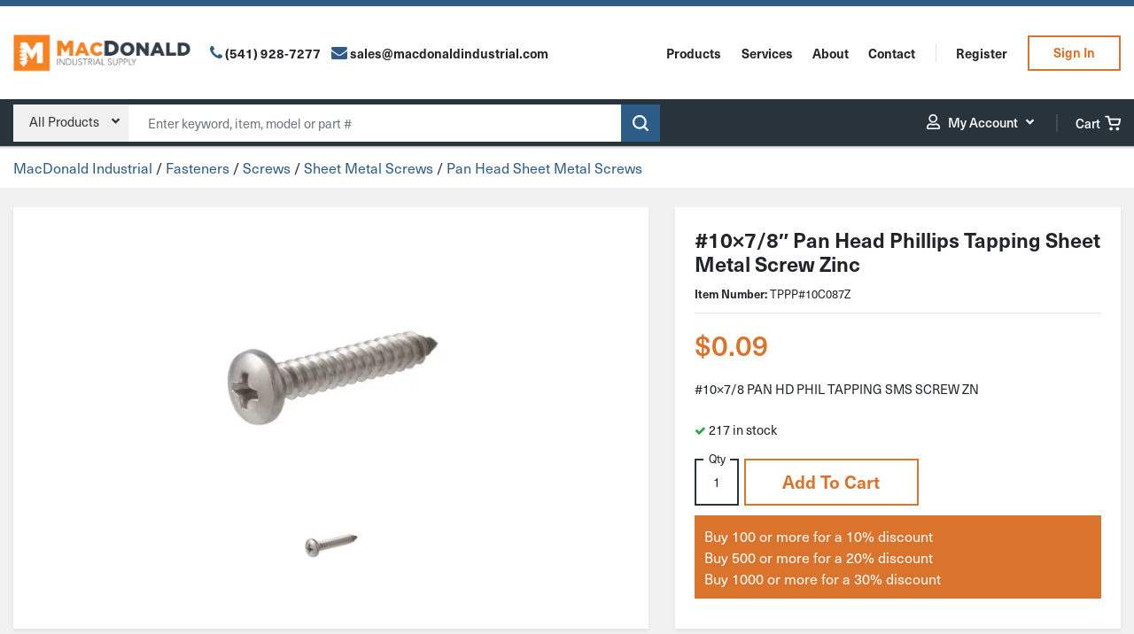

--- FILE ---
content_type: text/html; charset=UTF-8
request_url: https://macdonaldindustrial.com/product/10x7-8-pan-head-phillips-tapping-sheet-metal-screw-zinc/
body_size: 41652
content:
<!DOCTYPE html>
<html lang="en-US">

<head>

	<meta charset="UTF-8">
<script type="text/javascript">
/* <![CDATA[ */
var gform;gform||(document.addEventListener("gform_main_scripts_loaded",function(){gform.scriptsLoaded=!0}),document.addEventListener("gform/theme/scripts_loaded",function(){gform.themeScriptsLoaded=!0}),window.addEventListener("DOMContentLoaded",function(){gform.domLoaded=!0}),gform={domLoaded:!1,scriptsLoaded:!1,themeScriptsLoaded:!1,isFormEditor:()=>"function"==typeof InitializeEditor,callIfLoaded:function(o){return!(!gform.domLoaded||!gform.scriptsLoaded||!gform.themeScriptsLoaded&&!gform.isFormEditor()||(gform.isFormEditor()&&console.warn("The use of gform.initializeOnLoaded() is deprecated in the form editor context and will be removed in Gravity Forms 3.1."),o(),0))},initializeOnLoaded:function(o){gform.callIfLoaded(o)||(document.addEventListener("gform_main_scripts_loaded",()=>{gform.scriptsLoaded=!0,gform.callIfLoaded(o)}),document.addEventListener("gform/theme/scripts_loaded",()=>{gform.themeScriptsLoaded=!0,gform.callIfLoaded(o)}),window.addEventListener("DOMContentLoaded",()=>{gform.domLoaded=!0,gform.callIfLoaded(o)}))},hooks:{action:{},filter:{}},addAction:function(o,r,e,t){gform.addHook("action",o,r,e,t)},addFilter:function(o,r,e,t){gform.addHook("filter",o,r,e,t)},doAction:function(o){gform.doHook("action",o,arguments)},applyFilters:function(o){return gform.doHook("filter",o,arguments)},removeAction:function(o,r){gform.removeHook("action",o,r)},removeFilter:function(o,r,e){gform.removeHook("filter",o,r,e)},addHook:function(o,r,e,t,n){null==gform.hooks[o][r]&&(gform.hooks[o][r]=[]);var d=gform.hooks[o][r];null==n&&(n=r+"_"+d.length),gform.hooks[o][r].push({tag:n,callable:e,priority:t=null==t?10:t})},doHook:function(r,o,e){var t;if(e=Array.prototype.slice.call(e,1),null!=gform.hooks[r][o]&&((o=gform.hooks[r][o]).sort(function(o,r){return o.priority-r.priority}),o.forEach(function(o){"function"!=typeof(t=o.callable)&&(t=window[t]),"action"==r?t.apply(null,e):e[0]=t.apply(null,e)})),"filter"==r)return e[0]},removeHook:function(o,r,t,n){var e;null!=gform.hooks[o][r]&&(e=(e=gform.hooks[o][r]).filter(function(o,r,e){return!!(null!=n&&n!=o.tag||null!=t&&t!=o.priority)}),gform.hooks[o][r]=e)}});
/* ]]> */
</script>


	<meta name="viewport" content="width=device-width, initial-scale=1, shrink-to-fit=no">
	
	<meta name="google-site-verification" content="jXJloNBqZiPcBwJPIez3uePzI3Yt8t7TZfXcN5ZbKqQ" />
	
	<link rel="profile" href="http://gmpg.org/xfn/11">

	<meta name='robots' content='index, follow, max-image-preview:large, max-snippet:-1, max-video-preview:-1' />

	<!-- This site is optimized with the Yoast SEO plugin v26.8 - https://yoast.com/product/yoast-seo-wordpress/ -->
	<title>#10x7/8&quot; Pan Head Phillips Tapping Sheet Metal Screw Zinc - MacDonald Industrial Supply</title>
	<link rel="canonical" href="https://macdonaldindustrial.com/product/10x7-8-pan-head-phillips-tapping-sheet-metal-screw-zinc/" />
	<meta property="og:locale" content="en_US" />
	<meta property="og:type" content="article" />
	<meta property="og:title" content="#10x7/8&quot; Pan Head Phillips Tapping Sheet Metal Screw Zinc - MacDonald Industrial Supply" />
	<meta property="og:description" content="#10x7/8 PAN HD PHIL TAPPING SMS SCREW ZN" />
	<meta property="og:url" content="https://macdonaldindustrial.com/product/10x7-8-pan-head-phillips-tapping-sheet-metal-screw-zinc/" />
	<meta property="og:site_name" content="MacDonald Industrial Supply" />
	<meta property="article:modified_time" content="2024-11-06T18:50:22+00:00" />
	<meta property="og:image" content="https://macdonaldindustrial.com/wp-content/uploads/2023/02/pan-head-screw.png" />
	<meta property="og:image:width" content="600" />
	<meta property="og:image:height" content="600" />
	<meta property="og:image:type" content="image/png" />
	<meta name="twitter:card" content="summary_large_image" />
	<script type="application/ld+json" class="yoast-schema-graph">{"@context":"https://schema.org","@graph":[{"@type":["WebPage","ItemPage"],"@id":"https://macdonaldindustrial.com/product/10x7-8-pan-head-phillips-tapping-sheet-metal-screw-zinc/","url":"https://macdonaldindustrial.com/product/10x7-8-pan-head-phillips-tapping-sheet-metal-screw-zinc/","name":"#10x7/8\" Pan Head Phillips Tapping Sheet Metal Screw Zinc - MacDonald Industrial Supply","isPartOf":{"@id":"https://macdonaldindustrial.com/#website"},"primaryImageOfPage":{"@id":"https://macdonaldindustrial.com/product/10x7-8-pan-head-phillips-tapping-sheet-metal-screw-zinc/#primaryimage"},"image":{"@id":"https://macdonaldindustrial.com/product/10x7-8-pan-head-phillips-tapping-sheet-metal-screw-zinc/#primaryimage"},"thumbnailUrl":"https://macdonaldindustrial.com/wp-content/uploads/2023/02/pan-head-screw.png","datePublished":"2023-02-03T05:08:21+00:00","dateModified":"2024-11-06T18:50:22+00:00","breadcrumb":{"@id":"https://macdonaldindustrial.com/product/10x7-8-pan-head-phillips-tapping-sheet-metal-screw-zinc/#breadcrumb"},"inLanguage":"en-US","potentialAction":[{"@type":"ReadAction","target":["https://macdonaldindustrial.com/product/10x7-8-pan-head-phillips-tapping-sheet-metal-screw-zinc/"]}]},{"@type":"ImageObject","inLanguage":"en-US","@id":"https://macdonaldindustrial.com/product/10x7-8-pan-head-phillips-tapping-sheet-metal-screw-zinc/#primaryimage","url":"https://macdonaldindustrial.com/wp-content/uploads/2023/02/pan-head-screw.png","contentUrl":"https://macdonaldindustrial.com/wp-content/uploads/2023/02/pan-head-screw.png","width":600,"height":600},{"@type":"BreadcrumbList","@id":"https://macdonaldindustrial.com/product/10x7-8-pan-head-phillips-tapping-sheet-metal-screw-zinc/#breadcrumb","itemListElement":[{"@type":"ListItem","position":1,"name":"Home","item":"https://macdonaldindustrial.com/"},{"@type":"ListItem","position":2,"name":"Shop","item":"https://macdonaldindustrial.com/shop/"},{"@type":"ListItem","position":3,"name":"#10&#215;7/8&#8243; Pan Head Phillips Tapping Sheet Metal Screw Zinc"}]},{"@type":"WebSite","@id":"https://macdonaldindustrial.com/#website","url":"https://macdonaldindustrial.com/","name":"MacDonald Industrial Supply","description":"","publisher":{"@id":"https://macdonaldindustrial.com/#organization"},"potentialAction":[{"@type":"SearchAction","target":{"@type":"EntryPoint","urlTemplate":"https://macdonaldindustrial.com/?s={search_term_string}"},"query-input":{"@type":"PropertyValueSpecification","valueRequired":true,"valueName":"search_term_string"}}],"inLanguage":"en-US"},{"@type":"Organization","@id":"https://macdonaldindustrial.com/#organization","name":"Macdonald Industrial Supply","url":"https://macdonaldindustrial.com/","logo":{"@type":"ImageObject","inLanguage":"en-US","@id":"https://macdonaldindustrial.com/#/schema/logo/image/","url":"https://macdonaldindustrial.com/wp-content/uploads/2022/08/logo.png","contentUrl":"https://macdonaldindustrial.com/wp-content/uploads/2022/08/logo.png","width":472,"height":135,"caption":"Macdonald Industrial Supply"},"image":{"@id":"https://macdonaldindustrial.com/#/schema/logo/image/"}}]}</script>
	<!-- / Yoast SEO plugin. -->


<link rel='dns-prefetch' href='//www.googletagmanager.com' />
<link rel='dns-prefetch' href='//cdnjs.cloudflare.com' />
<link rel='dns-prefetch' href='//use.typekit.net' />
<link rel="alternate" type="application/rss+xml" title="MacDonald Industrial Supply &raquo; Feed" href="https://macdonaldindustrial.com/feed/" />
<link rel="alternate" type="application/rss+xml" title="MacDonald Industrial Supply &raquo; Comments Feed" href="https://macdonaldindustrial.com/comments/feed/" />
<link rel="alternate" type="application/rss+xml" title="MacDonald Industrial Supply &raquo; #10&#215;7/8&#8243; Pan Head Phillips Tapping Sheet Metal Screw Zinc Comments Feed" href="https://macdonaldindustrial.com/product/10x7-8-pan-head-phillips-tapping-sheet-metal-screw-zinc/feed/" />
<link rel="alternate" title="oEmbed (JSON)" type="application/json+oembed" href="https://macdonaldindustrial.com/wp-json/oembed/1.0/embed?url=https%3A%2F%2Fmacdonaldindustrial.com%2Fproduct%2F10x7-8-pan-head-phillips-tapping-sheet-metal-screw-zinc%2F" />
<link rel="alternate" title="oEmbed (XML)" type="text/xml+oembed" href="https://macdonaldindustrial.com/wp-json/oembed/1.0/embed?url=https%3A%2F%2Fmacdonaldindustrial.com%2Fproduct%2F10x7-8-pan-head-phillips-tapping-sheet-metal-screw-zinc%2F&#038;format=xml" />
<style id='wp-img-auto-sizes-contain-inline-css' type='text/css'>
img:is([sizes=auto i],[sizes^="auto," i]){contain-intrinsic-size:3000px 1500px}
/*# sourceURL=wp-img-auto-sizes-contain-inline-css */
</style>

<style id='classic-theme-styles-inline-css' type='text/css'>
/*! This file is auto-generated */
.wp-block-button__link{color:#fff;background-color:#32373c;border-radius:9999px;box-shadow:none;text-decoration:none;padding:calc(.667em + 2px) calc(1.333em + 2px);font-size:1.125em}.wp-block-file__button{background:#32373c;color:#fff;text-decoration:none}
/*# sourceURL=/wp-includes/css/classic-themes.min.css */
</style>
<link rel='stylesheet' id='woocommerce-layout-css' href='https://macdonaldindustrial.com/wp-content/plugins/woocommerce/assets/css/woocommerce-layout.css?ver=10.4.3' type='text/css' media='all' />
<link rel='stylesheet' id='woocommerce-smallscreen-css' href='https://macdonaldindustrial.com/wp-content/plugins/woocommerce/assets/css/woocommerce-smallscreen.css?ver=10.4.3' type='text/css' media='only screen and (max-width: 768px)' />
<link rel='stylesheet' id='woocommerce-general-css' href='https://macdonaldindustrial.com/wp-content/plugins/woocommerce/assets/css/woocommerce.css?ver=10.4.3' type='text/css' media='all' />
<style id='woocommerce-inline-inline-css' type='text/css'>
.woocommerce form .form-row .required { visibility: visible; }
/*# sourceURL=woocommerce-inline-inline-css */
</style>
<link rel='preload' as='font' type='font/woff2' crossorigin='anonymous' id='tinvwl-webfont-font-css' href='https://macdonaldindustrial.com/wp-content/plugins/ti-woocommerce-wishlist-premium/assets/fonts/tinvwl-webfont.woff2?ver=xu2uyi'  media='all' />
<link rel='stylesheet' id='tinvwl-webfont-css' href='https://macdonaldindustrial.com/wp-content/plugins/ti-woocommerce-wishlist-premium/assets/css/webfont.min.css?ver=2.11.1' type='text/css' media='all' />
<link rel='stylesheet' id='tinvwl-css' href='https://macdonaldindustrial.com/wp-content/plugins/ti-woocommerce-wishlist-premium/assets/css/public.min.css?ver=2.11.1' type='text/css' media='all' />
<link rel='stylesheet' id='tinvwl-theme-css' href='https://macdonaldindustrial.com/wp-content/plugins/ti-woocommerce-wishlist-premium/assets/css/theme.min.css?ver=2.11.1' type='text/css' media='all' />
<style id='tinvwl-theme-inline-css' type='text/css'>
.tinv-wishlist .tinv-header h2 {color:#000000;font-size:40px;} .tinv-wishlist {color:#1a1a1a;} .tinv-wishlist,.tinv-wishlist button,.tinv-wishlist input,.tinv-wishlist select,.tinv-wishlist textarea,.tinv-wishlist button,.tinv-wishlist input[type="button"],.tinv-wishlist input[type="reset"],.tinv-wishlist input[type="submit"] {font-family:inherit;} .tinv-wishlist a:not(.tinvwl-button) {color:#007acc;text-decoration:underline;font-family:inherit;} .tinv-wishlist a:not(.tinvwl-button):hover,.tinv-wishlist a:not(.tinvwl-button):active,.tinv-wishlist a:not(.tinvwl-button):focus {color:#686868;} .tinv-wishlist input[type="text"],.tinv-wishlist input[type="email"],.tinv-wishlist input[type="url"],.tinv-wishlist input[type="password"],.tinv-wishlist input[type="search"],.tinv-wishlist input[type="tel"],.tinv-wishlist input[type="number"],.tinv-wishlist textarea,.tinv-wishlist select,.tinv-wishlist .product-quantity input[type="text"].qty {font-family:inherit;} .tinv-wishlist select {font-size:12px;} .tinv-wishlist .tinvwl_add_to_wishlist_button.tinvwl-skin-:before,.woocommerce ul.products li a.tinvwl-button.tinvwl_add_to_wishlist_button.tinvwl-skin-:before,.woocommerce ul.products li.product a.tinvwl-button.tinvwl_add_to_wishlist_button.tinvwl-skin-:before {color:#909090;} .tinv-wishlist .tinvwl_add_to_wishlist_button:hover:before,.woocommerce ul.products li a.tinvwl-button.tinvwl_add_to_wishlist_button:hover:before,.woocommerce ul.products li.product a.tinvwl-button.tinvwl_add_to_wishlist_button:hover:before {color:#000000;} .woocommerce ul.products li.product .tinvwl_add_to_wishlist_button.tinvwl-button {background-color:#ebe9eb;color:#515151;border-radius:3px;} .woocommerce ul.products li.product .tinvwl_add_to_wishlist_button.tinvwl-button:hover,.woocommerce ul.products li.product .tinvwl_add_to_wishlist_button.tinvwl-button:active,.woocommerce ul.products li.product .tinvwl_add_to_wishlist_button.tinvwl-button:focus {background-color:#dad8da;color:#515151;} .woocommerce ul.products li.product .tinvwl_add_to_wishlist_button {color:#007acc;font-family:inherit;font-size:16px;} .woocommerce ul.products li.product .tinvwl_add_to_wishlist_button:hover,.woocommerce ul.products li.product .tinvwl_add_to_wishlist_button:active,.woocommerce ul.products li.product .tinvwl_add_to_wishlist_button:focus {color:#686868;} .woocommerce div.product form.cart a.tinvwl_add_to_wishlist_button:before {color:#909090;} .woocommerce div.product form.cart a.tinvwl_add_to_wishlist_button:hover:before {color:#000000;} .woocommerce div.product form.cart .tinvwl_add_to_wishlist_button.tinvwl-button {background-color:#ebe9eb;color:#515151;border-radius:3px;} .woocommerce div.product form.cart .tinvwl_add_to_wishlist_button.tinvwl-button:hover,.woocommerce div.product form.cart .tinvwl_add_to_wishlist_button.tinvwl-button:active,.woocommerce div.product form.cart .tinvwl_add_to_wishlist_button.tinvwl-button:focus {background-color:#dad8da;color:#515151;} .woocommerce div.product form.cart .tinvwl_add_to_wishlist_button {color:#007acc;font-family:inherit;font-size:16px;} .woocommerce div.product form.cart .tinvwl_add_to_wishlist_button:hover,.woocommerce div.product form.cart .tinvwl_add_to_wishlist_button:active,.woocommerce div.product form.cart .tinvwl_add_to_wishlist_button:focus {color:#686868;} .tinv-wishlist button {background-color:#1a1a1a;color:#ffffff;font-family:inherit;font-size:14px;border-radius:2px;} .widget .tinvwl-search-submit:before {font-size:16px;} .woocommerce.tinv-wishlist #respond input#submit,.woocommerce.tinv-wishlist a.tinvwl-button,.woocommerce.tinv-wishlist button.tinvwl-button,.woocommerce.tinv-wishlist input.tinvwl-button {background-color:#ebe9eb;color:#515151;font-family:inherit;font-size:14px;border-radius:3px;} .woocommerce.tinv-wishlist #respond input#submit:hover,.woocommerce.tinv-wishlist a.tinvwl-button:hover,.woocommerce.tinv-wishlist button.tinvwl-button:hover,.woocommerce.tinv-wishlist input.tinvwl-button:hover {background-color:#dad8da;color:#515151;} .woocommerce.tinv-wishlist #respond input#submit.alt,.woocommerce.tinv-wishlist a.tinvwl-button.alt,.woocommerce.tinv-wishlist button.tinvwl-button.alt,.woocommerce.tinv-wishlist input.tinvwl-button.alt {background-color:#a46497;color:#ffffff;font-family:inherit;font-size:14px;border-radius:3px;} .woocommerce.tinv-wishlist #respond input#submit.alt:hover,.woocommerce.tinv-wishlist a.tinvwl-button.alt:hover,.woocommerce.tinv-wishlist button.tinvwl-button.alt:hover,.woocommerce.tinv-wishlist input.tinvwl-button.alt:hover {background-color:#935386;color:#ffffff;} .tinv-wishlist .tinv-wrapped-block {background-color:#f6f6f6;} .tinv-wishlist .tinv-wrapped-block input[type="text"],.tinv-wishlist .tinv-wrapped-block input[type="password"],.tinv-wishlist .tinv-wrapped-block input[type="search"] {font-family:inherit;} .tinv-wishlist .tinv-wrapped-block input::-webkit-input-placeholder {color:#1a1a1a;} .woocommerce-cart .tinv-wishlist .tinvwl_cart_to_wishlist_button:before {color:#909090;} .tinv-wishlist .tinvwl_all_cart_to_wishlist_button:before {color:#909090;} .tinv-wishlist table,.tinv-wishlist table td {background-color:#ffffff;} .tinv-wishlist table,.tinv-wishlist table th,.tinv-wishlist table td {border-color:#d1d1d1;} .tinv-wishlist table th {background-color:#ffffff;color:#1a1a1a;font-family:inherit;font-size:14px;} .tinv-wishlist table td {color:#686868;font-family:inherit;font-size:14px;} .tinv-wishlist td.product-price {color:#202020;font-family:inherit;font-size:16px;} .tinv-wishlist td.product-price ins span.amount {color:#ffffff;background-color:#007acc;} .tinv-wishlist .social-buttons li a {background-color:#ebe9eb;} .tinv-wishlist .social-buttons li a:hover {background-color:#dad8da;} .tinv-wishlist .social-buttons li a i:before {color:#333333;} .tinv-wishlist .social-buttons li a:hover i:before {color:#333333;} .tinv-wishlist .tinv-modal .tinv-modal-inner {background-color:#ffffff;color:#1a1a1a;} .tinv-wishlist .tinv-modal h2 {color:#000000;font-family:Georgia, serif;font-size:28px;} .tinv-wishlist .tinv-modal .tinv-modal-inner,.tinv-wishlist .tinv-modal .tinv-modal-inner select {font-family:inherit;font-size:16px;} .tinv-wishlist .tinv-modal .tinv-modal-inner input,.tinv-wishlist .tinv-modal .tinv-modal-inner select,.tinv-wishlist .tinv-modal .tinv-modal-inner textarea {background-color:#f6f6f6;border-color:#d1d1d1;color:#1a1a1a;} .tinv-wishlist .tinv-modal .tinv-modal-inner input,.tinv-wishlist .tinv-modal .tinv-modal-inner select {border-radius:2px;} .tinv-wishlist .tinv-modal .tinv-modal-inner input::-webkit-input-placeholder {color:#1a1a1a;} .tinv-wishlist .tinv-modal button.tinvwl-button,.tinv-wishlist .tinv-modal .tinv-close-modal {background-color:#ebe9eb;color:#515151;} .tinv-wishlist .tinv-modal button.tinvwl-button:hover,.tinv-wishlist .tinv-modal .tinv-close-modal:hover {background-color:#dad8da;color:#515151;} .tinv-wishlist .tinv-modal button:not(.tinvwl-button) {background-color:#1a1a1a;color:#ffffff;} .tinv-wishlist .tinv-modal button:not(.tinvwl-button):hover,.tinv-wishlist .tinv-modal button:not(.tinvwl-button):active,.tinv-wishlist .tinv-modal button:not(.tinvwl-button):focus {background-color:#007acc;color:#ffffff;} .wishlist_products_counter .widget_wishlist {background-color:#ffffff;box-shadow:0px 10px 50px 0px rgba(162,162,162,0.2);-webkit-box-shadow:0px 10px 50px 0px rgba(162,162,162,0.2);-moz-box-shadow:0px 10px 50px 0px rgba(162,162,162,0.2);} .widget-area .widget .wishlist_products_counter,.wishlist_products_counter .widget_wishlist,.wishlist_products_counter {color:#6b6b6b;font-family:inherit;} .widget-area .widget .wishlist_products_counter .wishlist_products_counter_number,.wishlist_products_counter .wishlist_products_counter_number,.widget-area .widget .wishlist_products_counter .wishlist_products_counter_text,.wishlist_products_counter .wishlist_products_counter_text {color:#909090;} div.wishlist_products_counter .wishlist_products_counter_wishlist.widget_wishlist ul.wishlist_list_titles li > a:hover,div.wishlist_products_counter .wishlist_products_counter_wishlist.widget_wishlist ul.wishlist_list_titles li > a {color:#a46497;} .widget-area .widget .wishlist_products_counter .widget_wishlist a,.wishlist_products_counter .widget_wishlist a {color:#282828;} .widget-area .widget .wishlist_products_counter .widget_wishlist a:hover,.wishlist_products_counter .widget_wishlist a:hover {color:#6b6b6b;} .wishlist_products_counter:before {color:#909090;} .wishlist_products_counter.wishlist-counter-with-products:before {color:#000000;}
/*# sourceURL=tinvwl-theme-inline-css */
</style>
<link rel='stylesheet' id='macdonald-styles-css' href='https://macdonaldindustrial.com/wp-content/themes/macdonald/css/theme.min.css?ver=1.0.1769205206' type='text/css' media='all' />
<link rel='stylesheet' id='macdonald-fontawesome-css' href='https://cdnjs.cloudflare.com/ajax/libs/font-awesome/5.15.4/css/all.min.css?ver=1.0.1769205206' type='text/css' media='all' />
<link rel='stylesheet' id='macdonald-fonts-css' href='https://use.typekit.net/wsw7tcx.css?ver=1.0.1769205206' type='text/css' media='all' />
<link rel='stylesheet' id='searchwp-live-search-css' href='https://macdonaldindustrial.com/wp-content/plugins/searchwp-live-ajax-search/assets/styles/style.min.css?ver=1.8.7' type='text/css' media='all' />
<style id='searchwp-live-search-inline-css' type='text/css'>
.searchwp-live-search-result .searchwp-live-search-result--title a {
  font-size: 16px;
}
.searchwp-live-search-result .searchwp-live-search-result--price {
  font-size: 14px;
}
.searchwp-live-search-result .searchwp-live-search-result--add-to-cart .button {
  font-size: 14px;
}

/*# sourceURL=searchwp-live-search-inline-css */
</style>
<link rel='stylesheet' id='wc_stripe_express_checkout_style-css' href='https://macdonaldindustrial.com/wp-content/plugins/woocommerce-gateway-stripe/build/express-checkout.css?ver=f49792bd42ded7e3e1cb' type='text/css' media='all' />
<link rel='stylesheet' id='shiftnav-css' href='https://macdonaldindustrial.com/wp-content/plugins/shiftnav-pro/pro/assets/css/shiftnav.min.css?ver=10.8.0.1' type='text/css' media='all' />
<link rel='stylesheet' id='ubermenu-css' href='https://macdonaldindustrial.com/wp-content/plugins/ubermenu/pro/assets/css/ubermenu.min.css?ver=3.8.5' type='text/css' media='all' />
<link rel='stylesheet' id='ubermenu-minimal-css' href='https://macdonaldindustrial.com/wp-content/plugins/ubermenu/assets/css/skins/minimal.css?ver=6.9' type='text/css' media='all' />
<link rel='stylesheet' id='ubermenu-font-awesome-all-css' href='https://macdonaldindustrial.com/wp-content/plugins/ubermenu/assets/fontawesome/css/all.min.css?ver=6.9' type='text/css' media='all' />
<link rel='stylesheet' id='shiftnav-font-awesome-css' href='https://macdonaldindustrial.com/wp-content/plugins/shiftnav-pro/assets/css/fontawesome/css/font-awesome.min.css?ver=10.8.0.1' type='text/css' media='all' />
<link rel='stylesheet' id='shiftnav-light-css' href='https://macdonaldindustrial.com/wp-content/plugins/shiftnav-pro/assets/css/skins/light.css?ver=10.8.0.1' type='text/css' media='all' />
<script type="text/javascript" id="woocommerce-google-analytics-integration-gtag-js-after">
/* <![CDATA[ */
/* Google Analytics for WooCommerce (gtag.js) */
					window.dataLayer = window.dataLayer || [];
					function gtag(){dataLayer.push(arguments);}
					// Set up default consent state.
					for ( const mode of [{"analytics_storage":"denied","ad_storage":"denied","ad_user_data":"denied","ad_personalization":"denied","region":["AT","BE","BG","HR","CY","CZ","DK","EE","FI","FR","DE","GR","HU","IS","IE","IT","LV","LI","LT","LU","MT","NL","NO","PL","PT","RO","SK","SI","ES","SE","GB","CH"]}] || [] ) {
						gtag( "consent", "default", { "wait_for_update": 500, ...mode } );
					}
					gtag("js", new Date());
					gtag("set", "developer_id.dOGY3NW", true);
					gtag("config", "G-GE3T0MLV0G", {"track_404":true,"allow_google_signals":true,"logged_in":false,"linker":{"domains":[],"allow_incoming":false},"custom_map":{"dimension1":"logged_in"}});
//# sourceURL=woocommerce-google-analytics-integration-gtag-js-after
/* ]]> */
</script>
<script type="text/javascript" src="https://macdonaldindustrial.com/wp-includes/js/jquery/jquery.min.js?ver=3.7.1" id="jquery-core-js"></script>
<script type="text/javascript" src="https://macdonaldindustrial.com/wp-includes/js/jquery/jquery-migrate.min.js?ver=3.4.1" id="jquery-migrate-js"></script>
<script type="text/javascript" src="https://macdonaldindustrial.com/wp-content/plugins/woocommerce/assets/js/jquery-blockui/jquery.blockUI.min.js?ver=2.7.0-wc.10.4.3" id="wc-jquery-blockui-js" data-wp-strategy="defer"></script>
<script type="text/javascript" id="wc-add-to-cart-js-extra">
/* <![CDATA[ */
var wc_add_to_cart_params = {"ajax_url":"/wp-admin/admin-ajax.php","wc_ajax_url":"/?wc-ajax=%%endpoint%%","i18n_view_cart":"View cart","cart_url":"https://macdonaldindustrial.com/cart/","is_cart":"","cart_redirect_after_add":"no"};
//# sourceURL=wc-add-to-cart-js-extra
/* ]]> */
</script>
<script type="text/javascript" src="https://macdonaldindustrial.com/wp-content/plugins/woocommerce/assets/js/frontend/add-to-cart.min.js?ver=10.4.3" id="wc-add-to-cart-js" defer="defer" data-wp-strategy="defer"></script>
<script type="text/javascript" id="wc-single-product-js-extra">
/* <![CDATA[ */
var wc_single_product_params = {"i18n_required_rating_text":"Please select a rating","i18n_rating_options":["1 of 5 stars","2 of 5 stars","3 of 5 stars","4 of 5 stars","5 of 5 stars"],"i18n_product_gallery_trigger_text":"View full-screen image gallery","review_rating_required":"yes","flexslider":{"rtl":false,"animation":"slide","smoothHeight":true,"directionNav":false,"controlNav":"thumbnails","slideshow":false,"animationSpeed":500,"animationLoop":false,"allowOneSlide":false},"zoom_enabled":"","zoom_options":[],"photoswipe_enabled":"","photoswipe_options":{"shareEl":false,"closeOnScroll":false,"history":false,"hideAnimationDuration":0,"showAnimationDuration":0},"flexslider_enabled":""};
//# sourceURL=wc-single-product-js-extra
/* ]]> */
</script>
<script type="text/javascript" src="https://macdonaldindustrial.com/wp-content/plugins/woocommerce/assets/js/frontend/single-product.min.js?ver=10.4.3" id="wc-single-product-js" defer="defer" data-wp-strategy="defer"></script>
<script type="text/javascript" src="https://macdonaldindustrial.com/wp-content/plugins/woocommerce/assets/js/js-cookie/js.cookie.min.js?ver=2.1.4-wc.10.4.3" id="wc-js-cookie-js" data-wp-strategy="defer"></script>
<script type="text/javascript" id="woocommerce-js-extra">
/* <![CDATA[ */
var woocommerce_params = {"ajax_url":"/wp-admin/admin-ajax.php","wc_ajax_url":"/?wc-ajax=%%endpoint%%","i18n_password_show":"Show password","i18n_password_hide":"Hide password"};
//# sourceURL=woocommerce-js-extra
/* ]]> */
</script>
<script type="text/javascript" src="https://macdonaldindustrial.com/wp-content/plugins/woocommerce/assets/js/frontend/woocommerce.min.js?ver=10.4.3" id="woocommerce-js" defer="defer" data-wp-strategy="defer"></script>
<link rel="EditURI" type="application/rsd+xml" title="RSD" href="https://macdonaldindustrial.com/xmlrpc.php?rsd" />
<link rel='shortlink' href='https://macdonaldindustrial.com/?p=49840' />

	<!-- ShiftNav CSS
	================================================================ -->
	<style type="text/css" id="shiftnav-dynamic-css">


/* Status: Loaded from Transient */

	</style>
	<!-- end ShiftNav CSS -->

	<style id="ubermenu-custom-generated-css">
/** Font Awesome 4 Compatibility **/
.fa{font-style:normal;font-variant:normal;font-weight:normal;font-family:FontAwesome;}

/** UberMenu Custom Menu Styles (Customizer) **/
/* main */
 .ubermenu-main.ubermenu-transition-fade .ubermenu-item .ubermenu-submenu-drop { margin-top:0; }
 .ubermenu-main .ubermenu-item-level-0 > .ubermenu-target { color:#ffffff; }
 .ubermenu.ubermenu-main .ubermenu-item-level-0 { margin:0px; }
 .ubermenu-main .ubermenu-item-level-0 > .ubermenu-target, .ubermenu-main .ubermenu-item-level-0 > .ubermenu-custom-content.ubermenu-custom-content-padded { padding-top:10px; padding-bottom:10px; }
/* product-menu */
 .ubermenu-product-menu .ubermenu-row { max-width:300px; margin-left:auto; margin-right:auto; }
 .ubermenu-product-menu.ubermenu-mobile-accordion-indent { --ubermenu-accordion-indent:20px; }
/* account-menu */
 .ubermenu-account-menu.ubermenu-transition-fade .ubermenu-item .ubermenu-submenu-drop { margin-top:0; }
/* footer-menu */
 .ubermenu-footer-menu.ubermenu-transition-fade .ubermenu-item .ubermenu-submenu-drop { margin-top:0; }
 .ubermenu-footer-menu .ubermenu-item-level-0 > .ubermenu-target { color:#ffffff; }
 .ubermenu.ubermenu-footer-menu .ubermenu-item-level-0 { margin:0px; }
 .ubermenu-footer-menu .ubermenu-item-level-0 > .ubermenu-target, .ubermenu-footer-menu .ubermenu-item-level-0 > .ubermenu-custom-content.ubermenu-custom-content-padded { padding-top:10px; padding-bottom:10px; }


/** UberMenu Custom Menu Item Styles (Menu Item Settings) **/
/* 27941 */  .ubermenu .ubermenu-submenu.ubermenu-submenu-id-27941 { width:180px; min-width:180px; }

/* Status: Loaded from Transient */

</style><!-- Google site verification - Google for WooCommerce -->
<meta name="google-site-verification" content="OUi5zfmq5IUCNuN6CWW2imADqEJyShC1wA41R-iUKKE" />
<link rel="shortcut icon" href="https://macdonaldindustrial.com/wp-content/themes/macdonald/favicon.png" /></style>    <script>
    (function($) {
        $(document).on('facetwp-loaded', function() {
            $('.facetwp-facet').each(function() {
                var $this = $(this);
                var facet_name = $this.attr('data-name');
                var facet_label = FWP.settings.labels[facet_name];

                // Create button and collapse div
                var buttonHtml = '<button class="btn btn-filter w-100 mb-2 facet-label d-flex justify-content-between" type="button" data-toggle="collapse" data-target="#collapse-' + facet_name + '" aria-expanded="false" aria-controls="collapse-' + facet_name + '">' + facet_label + '<i class="align-self-center fas fa-chevron-down"></i></button>';
                var collapseHtml = '<div class="collapse collapse-filter" id="collapse-' + facet_name + '"></div>';

                // Check if the facet label already exists
                if ( 'undefined' !== typeof FWP.settings.num_choices[facet_name] && FWP.settings.num_choices[facet_name] > 0 ) {
                    // Add button and collapsible content if not already present
                    if ($('.facet-label[data-target="#collapse-' + facet_name + '"]').length < 1) {
                        $this.before(buttonHtml); // Add button before the facet content
                        $this.wrap(collapseHtml); // Wrap the facet content inside the collapse div
                    }
                } else {
                    // Remove if no choices
                    $('.facet-label[data-target="#collapse-' + facet_name + '"]').remove();
                    $('#collapse-' + facet_name).remove();
                }
            });
        });
    })(jQuery);
    </script>
	<noscript><style>.woocommerce-product-gallery{ opacity: 1 !important; }</style></noscript>
	<link rel="icon" href="https://macdonaldindustrial.com/wp-content/uploads/2024/10/cropped-macdonaldindustrial-32x32.png" sizes="32x32" />
<link rel="icon" href="https://macdonaldindustrial.com/wp-content/uploads/2024/10/cropped-macdonaldindustrial-192x192.png" sizes="192x192" />
<link rel="apple-touch-icon" href="https://macdonaldindustrial.com/wp-content/uploads/2024/10/cropped-macdonaldindustrial-180x180.png" />
<meta name="msapplication-TileImage" content="https://macdonaldindustrial.com/wp-content/uploads/2024/10/cropped-macdonaldindustrial-270x270.png" />

<style id='global-styles-inline-css' type='text/css'>
:root{--wp--preset--aspect-ratio--square: 1;--wp--preset--aspect-ratio--4-3: 4/3;--wp--preset--aspect-ratio--3-4: 3/4;--wp--preset--aspect-ratio--3-2: 3/2;--wp--preset--aspect-ratio--2-3: 2/3;--wp--preset--aspect-ratio--16-9: 16/9;--wp--preset--aspect-ratio--9-16: 9/16;--wp--preset--color--black: #000000;--wp--preset--color--cyan-bluish-gray: #abb8c3;--wp--preset--color--white: #ffffff;--wp--preset--color--pale-pink: #f78da7;--wp--preset--color--vivid-red: #cf2e2e;--wp--preset--color--luminous-vivid-orange: #ff6900;--wp--preset--color--luminous-vivid-amber: #fcb900;--wp--preset--color--light-green-cyan: #7bdcb5;--wp--preset--color--vivid-green-cyan: #00d084;--wp--preset--color--pale-cyan-blue: #8ed1fc;--wp--preset--color--vivid-cyan-blue: #0693e3;--wp--preset--color--vivid-purple: #9b51e0;--wp--preset--gradient--vivid-cyan-blue-to-vivid-purple: linear-gradient(135deg,rgb(6,147,227) 0%,rgb(155,81,224) 100%);--wp--preset--gradient--light-green-cyan-to-vivid-green-cyan: linear-gradient(135deg,rgb(122,220,180) 0%,rgb(0,208,130) 100%);--wp--preset--gradient--luminous-vivid-amber-to-luminous-vivid-orange: linear-gradient(135deg,rgb(252,185,0) 0%,rgb(255,105,0) 100%);--wp--preset--gradient--luminous-vivid-orange-to-vivid-red: linear-gradient(135deg,rgb(255,105,0) 0%,rgb(207,46,46) 100%);--wp--preset--gradient--very-light-gray-to-cyan-bluish-gray: linear-gradient(135deg,rgb(238,238,238) 0%,rgb(169,184,195) 100%);--wp--preset--gradient--cool-to-warm-spectrum: linear-gradient(135deg,rgb(74,234,220) 0%,rgb(151,120,209) 20%,rgb(207,42,186) 40%,rgb(238,44,130) 60%,rgb(251,105,98) 80%,rgb(254,248,76) 100%);--wp--preset--gradient--blush-light-purple: linear-gradient(135deg,rgb(255,206,236) 0%,rgb(152,150,240) 100%);--wp--preset--gradient--blush-bordeaux: linear-gradient(135deg,rgb(254,205,165) 0%,rgb(254,45,45) 50%,rgb(107,0,62) 100%);--wp--preset--gradient--luminous-dusk: linear-gradient(135deg,rgb(255,203,112) 0%,rgb(199,81,192) 50%,rgb(65,88,208) 100%);--wp--preset--gradient--pale-ocean: linear-gradient(135deg,rgb(255,245,203) 0%,rgb(182,227,212) 50%,rgb(51,167,181) 100%);--wp--preset--gradient--electric-grass: linear-gradient(135deg,rgb(202,248,128) 0%,rgb(113,206,126) 100%);--wp--preset--gradient--midnight: linear-gradient(135deg,rgb(2,3,129) 0%,rgb(40,116,252) 100%);--wp--preset--font-size--small: 13px;--wp--preset--font-size--medium: 20px;--wp--preset--font-size--large: 36px;--wp--preset--font-size--x-large: 42px;--wp--preset--spacing--20: 0.44rem;--wp--preset--spacing--30: 0.67rem;--wp--preset--spacing--40: 1rem;--wp--preset--spacing--50: 1.5rem;--wp--preset--spacing--60: 2.25rem;--wp--preset--spacing--70: 3.38rem;--wp--preset--spacing--80: 5.06rem;--wp--preset--shadow--natural: 6px 6px 9px rgba(0, 0, 0, 0.2);--wp--preset--shadow--deep: 12px 12px 50px rgba(0, 0, 0, 0.4);--wp--preset--shadow--sharp: 6px 6px 0px rgba(0, 0, 0, 0.2);--wp--preset--shadow--outlined: 6px 6px 0px -3px rgb(255, 255, 255), 6px 6px rgb(0, 0, 0);--wp--preset--shadow--crisp: 6px 6px 0px rgb(0, 0, 0);}:where(.is-layout-flex){gap: 0.5em;}:where(.is-layout-grid){gap: 0.5em;}body .is-layout-flex{display: flex;}.is-layout-flex{flex-wrap: wrap;align-items: center;}.is-layout-flex > :is(*, div){margin: 0;}body .is-layout-grid{display: grid;}.is-layout-grid > :is(*, div){margin: 0;}:where(.wp-block-columns.is-layout-flex){gap: 2em;}:where(.wp-block-columns.is-layout-grid){gap: 2em;}:where(.wp-block-post-template.is-layout-flex){gap: 1.25em;}:where(.wp-block-post-template.is-layout-grid){gap: 1.25em;}.has-black-color{color: var(--wp--preset--color--black) !important;}.has-cyan-bluish-gray-color{color: var(--wp--preset--color--cyan-bluish-gray) !important;}.has-white-color{color: var(--wp--preset--color--white) !important;}.has-pale-pink-color{color: var(--wp--preset--color--pale-pink) !important;}.has-vivid-red-color{color: var(--wp--preset--color--vivid-red) !important;}.has-luminous-vivid-orange-color{color: var(--wp--preset--color--luminous-vivid-orange) !important;}.has-luminous-vivid-amber-color{color: var(--wp--preset--color--luminous-vivid-amber) !important;}.has-light-green-cyan-color{color: var(--wp--preset--color--light-green-cyan) !important;}.has-vivid-green-cyan-color{color: var(--wp--preset--color--vivid-green-cyan) !important;}.has-pale-cyan-blue-color{color: var(--wp--preset--color--pale-cyan-blue) !important;}.has-vivid-cyan-blue-color{color: var(--wp--preset--color--vivid-cyan-blue) !important;}.has-vivid-purple-color{color: var(--wp--preset--color--vivid-purple) !important;}.has-black-background-color{background-color: var(--wp--preset--color--black) !important;}.has-cyan-bluish-gray-background-color{background-color: var(--wp--preset--color--cyan-bluish-gray) !important;}.has-white-background-color{background-color: var(--wp--preset--color--white) !important;}.has-pale-pink-background-color{background-color: var(--wp--preset--color--pale-pink) !important;}.has-vivid-red-background-color{background-color: var(--wp--preset--color--vivid-red) !important;}.has-luminous-vivid-orange-background-color{background-color: var(--wp--preset--color--luminous-vivid-orange) !important;}.has-luminous-vivid-amber-background-color{background-color: var(--wp--preset--color--luminous-vivid-amber) !important;}.has-light-green-cyan-background-color{background-color: var(--wp--preset--color--light-green-cyan) !important;}.has-vivid-green-cyan-background-color{background-color: var(--wp--preset--color--vivid-green-cyan) !important;}.has-pale-cyan-blue-background-color{background-color: var(--wp--preset--color--pale-cyan-blue) !important;}.has-vivid-cyan-blue-background-color{background-color: var(--wp--preset--color--vivid-cyan-blue) !important;}.has-vivid-purple-background-color{background-color: var(--wp--preset--color--vivid-purple) !important;}.has-black-border-color{border-color: var(--wp--preset--color--black) !important;}.has-cyan-bluish-gray-border-color{border-color: var(--wp--preset--color--cyan-bluish-gray) !important;}.has-white-border-color{border-color: var(--wp--preset--color--white) !important;}.has-pale-pink-border-color{border-color: var(--wp--preset--color--pale-pink) !important;}.has-vivid-red-border-color{border-color: var(--wp--preset--color--vivid-red) !important;}.has-luminous-vivid-orange-border-color{border-color: var(--wp--preset--color--luminous-vivid-orange) !important;}.has-luminous-vivid-amber-border-color{border-color: var(--wp--preset--color--luminous-vivid-amber) !important;}.has-light-green-cyan-border-color{border-color: var(--wp--preset--color--light-green-cyan) !important;}.has-vivid-green-cyan-border-color{border-color: var(--wp--preset--color--vivid-green-cyan) !important;}.has-pale-cyan-blue-border-color{border-color: var(--wp--preset--color--pale-cyan-blue) !important;}.has-vivid-cyan-blue-border-color{border-color: var(--wp--preset--color--vivid-cyan-blue) !important;}.has-vivid-purple-border-color{border-color: var(--wp--preset--color--vivid-purple) !important;}.has-vivid-cyan-blue-to-vivid-purple-gradient-background{background: var(--wp--preset--gradient--vivid-cyan-blue-to-vivid-purple) !important;}.has-light-green-cyan-to-vivid-green-cyan-gradient-background{background: var(--wp--preset--gradient--light-green-cyan-to-vivid-green-cyan) !important;}.has-luminous-vivid-amber-to-luminous-vivid-orange-gradient-background{background: var(--wp--preset--gradient--luminous-vivid-amber-to-luminous-vivid-orange) !important;}.has-luminous-vivid-orange-to-vivid-red-gradient-background{background: var(--wp--preset--gradient--luminous-vivid-orange-to-vivid-red) !important;}.has-very-light-gray-to-cyan-bluish-gray-gradient-background{background: var(--wp--preset--gradient--very-light-gray-to-cyan-bluish-gray) !important;}.has-cool-to-warm-spectrum-gradient-background{background: var(--wp--preset--gradient--cool-to-warm-spectrum) !important;}.has-blush-light-purple-gradient-background{background: var(--wp--preset--gradient--blush-light-purple) !important;}.has-blush-bordeaux-gradient-background{background: var(--wp--preset--gradient--blush-bordeaux) !important;}.has-luminous-dusk-gradient-background{background: var(--wp--preset--gradient--luminous-dusk) !important;}.has-pale-ocean-gradient-background{background: var(--wp--preset--gradient--pale-ocean) !important;}.has-electric-grass-gradient-background{background: var(--wp--preset--gradient--electric-grass) !important;}.has-midnight-gradient-background{background: var(--wp--preset--gradient--midnight) !important;}.has-small-font-size{font-size: var(--wp--preset--font-size--small) !important;}.has-medium-font-size{font-size: var(--wp--preset--font-size--medium) !important;}.has-large-font-size{font-size: var(--wp--preset--font-size--large) !important;}.has-x-large-font-size{font-size: var(--wp--preset--font-size--x-large) !important;}
/*# sourceURL=global-styles-inline-css */
</style>
<link rel='stylesheet' id='wc-stripe-blocks-checkout-style-css' href='https://macdonaldindustrial.com/wp-content/plugins/woocommerce-gateway-stripe/build/upe-blocks.css?ver=5149cca93b0373758856' type='text/css' media='all' />
<link rel='stylesheet' id='wc-blocks-style-css' href='https://macdonaldindustrial.com/wp-content/plugins/woocommerce/assets/client/blocks/wc-blocks.css?ver=wc-10.4.3' type='text/css' media='all' />
<link rel='stylesheet' id='gform_basic-css' href='https://macdonaldindustrial.com/wp-content/plugins/gravityforms/assets/css/dist/basic.min.css?ver=2.9.26' type='text/css' media='all' />
<link rel='stylesheet' id='gform_theme_components-css' href='https://macdonaldindustrial.com/wp-content/plugins/gravityforms/assets/css/dist/theme-components.min.css?ver=2.9.26' type='text/css' media='all' />
<link rel='stylesheet' id='gform_theme-css' href='https://macdonaldindustrial.com/wp-content/plugins/gravityforms/assets/css/dist/theme.min.css?ver=2.9.26' type='text/css' media='all' />
<link rel='stylesheet' id='wc-stripe-upe-classic-css' href='https://macdonaldindustrial.com/wp-content/plugins/woocommerce-gateway-stripe/build/upe-classic.css?ver=10.3.1' type='text/css' media='all' />
<link rel='stylesheet' id='stripelink_styles-css' href='https://macdonaldindustrial.com/wp-content/plugins/woocommerce-gateway-stripe/assets/css/stripe-link.css?ver=10.3.1' type='text/css' media='all' />
</head>

<body class="wp-singular product-template-default single single-product postid-49840 wp-embed-responsive wp-theme-macdonald theme-macdonald woocommerce woocommerce-page woocommerce-no-js tinvwl-custom-style">

<div class="site" id="page">
		
	<div id="wrapper-navbar" class="border-top border-lg border-primary">
		
		
		<a class="skip-link sr-only sr-only-focusable" href="#content">Skip to content</a>

		<nav id="main-nav" class="navbar navbar-expand-md navbar-light" aria-labelledby="main-nav-label">

			<h2 id="main-nav-label" class="sr-only">
		
				Main Navigation		
			</h2>
		
			<div class="container">
				
				<div class="row justify-content-between">
					
					<div class="col-12 col-md-auto">
						
						<div class="d-flex justify-content-between justify-content-md-start">
								
							<div class="d-md-none align-self-center">
<!-- UberMenu [Configuration:product-menu] [Theme Loc:] [Integration:api] -->
<a class="ubermenu-responsive-toggle ubermenu-responsive-toggle-product-menu ubermenu-skin-minimal ubermenu-loc- ubermenu-responsive-toggle-content-align-left ubermenu-responsive-toggle-align-full ubermenu-responsive-toggle-icon-only ubermenu-responsive-toggle-close-icon-times " tabindex="0" data-ubermenu-target="ubermenu-product-menu-884"   aria-label="Toggle Menu"><i class="fas fa-bars" ></i></a><nav id="ubermenu-product-menu-884" class="ubermenu ubermenu-nojs ubermenu-product-menu ubermenu-menu-884 ubermenu-responsive ubermenu-responsive-default ubermenu-mobile-modal ubermenu-mobile-accordion ubermenu-mobile-accordion-single ubermenu-mobile-accordion-indent ubermenu-responsive-collapse ubermenu-horizontal ubermenu-transition-fade ubermenu-trigger-hover_intent ubermenu-skin-minimal  ubermenu-bar-align-left ubermenu-items-align-left ubermenu-disable-submenu-scroll ubermenu-sub-indicators ubermenu-retractors-responsive ubermenu-submenu-indicator-closes"><div class="ubermenu-mobile-header"><img src="https://macdonaldindustrial.com/wp-content/uploads/2022/08/logo.png" class="logo-mobile img-fluid mt-2 mb-2"></div><ul id="ubermenu-nav-product-menu-884" class="ubermenu-nav" data-title="Product Menu"><li class="ubermenu-item-header ubermenu-item ubermenu-item-type-post_type ubermenu-item-object-page ubermenu-item-has-children ubermenu-current_page_parent ubermenu-item-6292 ubermenu-item-level-0 ubermenu-column ubermenu-column-auto ubermenu-has-submenu-drop ubermenu-has-submenu-flyout" ><span class="ubermenu-target ubermenu-item-layout-default ubermenu-item-layout-text_only" tabindex="0"><span class="ubermenu-target-title ubermenu-target-text">All Products</span><i class='ubermenu-sub-indicator fas fa-angle-down'></i></span><ul  class="ubermenu-submenu ubermenu-submenu-id-6292 ubermenu-submenu-type-flyout ubermenu-submenu-drop ubermenu-submenu-align-left_edge_item"  ><li class="ubermenu-item ubermenu-item-type-taxonomy ubermenu-item-object-product_cat ubermenu-item-has-children ubermenu-item-50595 ubermenu-item-auto ubermenu-item-normal ubermenu-item-level-1 ubermenu-has-submenu-drop ubermenu-has-submenu-flyout" ><a class="ubermenu-target ubermenu-item-layout-default ubermenu-item-layout-image_left" href="https://macdonaldindustrial.com/product-category/abrasives/"><span class="ubermenu-target-title ubermenu-target-text">Abrasives</span><i class='ubermenu-sub-indicator fas fa-angle-down'></i></a><ul  class="ubermenu-submenu ubermenu-submenu-id-50595 ubermenu-submenu-type-auto ubermenu-submenu-type-flyout ubermenu-submenu-drop ubermenu-submenu-align-left_edge_item"  ><li class="ubermenu-item ubermenu-item-type-taxonomy ubermenu-item-object-product_cat ubermenu-item-50596 ubermenu-item-header ubermenu-item-level-2" ><a class="ubermenu-target ubermenu-item-layout-default ubermenu-item-layout-text_only" href="https://macdonaldindustrial.com/product-category/abrasives/"><span class="ubermenu-target-title ubermenu-target-text">Abrasives</span></a></li><!-- begin Dynamic Terms: [Dynamic Terms] 6294 count[17]  --><li class="ubermenu-item ubermenu-item-type-custom ubermenu-item-object-ubermenu-custom ubermenu-dynamic-term ubermenu-item-6294 ubermenu-item-6294-term-18071 ubermenu-item-auto ubermenu-item-normal ubermenu-item-level-2 ubermenu-relative" ><a class="ubermenu-target ubermenu-item-layout-image_above ubermenu-content-align-left" href="https://macdonaldindustrial.com/product-category/abrasives/abrasive-brushes/"><span class="ubermenu-target-title ubermenu-target-text">Abrasive Brushes</span></a></li><li class="ubermenu-item ubermenu-item-type-custom ubermenu-item-object-ubermenu-custom ubermenu-dynamic-term ubermenu-item-6294 ubermenu-item-6294-term-27925 ubermenu-item-auto ubermenu-item-normal ubermenu-item-level-2 ubermenu-relative" ><a class="ubermenu-target ubermenu-item-layout-image_above ubermenu-content-align-left" href="https://macdonaldindustrial.com/product-category/abrasives/backing-pads-arbors/"><span class="ubermenu-target-title ubermenu-target-text">Backing Pads &amp; Arbors</span></a></li><li class="ubermenu-item ubermenu-item-type-custom ubermenu-item-object-ubermenu-custom ubermenu-dynamic-term ubermenu-item-6294 ubermenu-item-6294-term-21846 ubermenu-item-auto ubermenu-item-normal ubermenu-item-level-2 ubermenu-relative" ><a class="ubermenu-target ubermenu-item-layout-image_above ubermenu-content-align-left" href="https://macdonaldindustrial.com/product-category/abrasives/bench-grinding-wheels/"><span class="ubermenu-target-title ubermenu-target-text">Bench Grinding Wheels</span></a></li><li class="ubermenu-item ubermenu-item-type-custom ubermenu-item-object-ubermenu-custom ubermenu-dynamic-term ubermenu-item-6294 ubermenu-item-6294-term-24466 ubermenu-item-auto ubermenu-item-normal ubermenu-item-level-2 ubermenu-relative" ><a class="ubermenu-target ubermenu-item-layout-image_above ubermenu-content-align-left" href="https://macdonaldindustrial.com/product-category/abrasives/buffing-wheels/"><span class="ubermenu-target-title ubermenu-target-text">Buffing Wheels</span></a></li><li class="ubermenu-item ubermenu-item-type-custom ubermenu-item-object-ubermenu-custom ubermenu-dynamic-term ubermenu-item-6294 ubermenu-item-6294-term-21868 ubermenu-item-auto ubermenu-item-normal ubermenu-item-level-2 ubermenu-relative" ><a class="ubermenu-target ubermenu-item-layout-image_above ubermenu-content-align-left" href="https://macdonaldindustrial.com/product-category/abrasives/carbide-burrs/"><span class="ubermenu-target-title ubermenu-target-text">Carbide Burrs</span></a></li><li class="ubermenu-item ubermenu-item-type-custom ubermenu-item-object-ubermenu-custom ubermenu-dynamic-term ubermenu-item-6294 ubermenu-item-6294-term-34562 ubermenu-item-auto ubermenu-item-normal ubermenu-item-level-2 ubermenu-relative" ><a class="ubermenu-target ubermenu-item-layout-image_above ubermenu-content-align-left" href="https://macdonaldindustrial.com/product-category/abrasives/clean-strip-discs/"><span class="ubermenu-target-title ubermenu-target-text">Clean &amp; Strip Discs</span></a></li><li class="ubermenu-item ubermenu-item-type-custom ubermenu-item-object-ubermenu-custom ubermenu-dynamic-term ubermenu-item-6294 ubermenu-item-6294-term-21721 ubermenu-item-auto ubermenu-item-normal ubermenu-item-level-2 ubermenu-relative" ><a class="ubermenu-target ubermenu-item-layout-image_above ubermenu-content-align-left" href="https://macdonaldindustrial.com/product-category/abrasives/cut-off-discs/"><span class="ubermenu-target-title ubermenu-target-text">Cut-Off Discs</span></a></li><li class="ubermenu-item ubermenu-item-type-custom ubermenu-item-object-ubermenu-custom ubermenu-dynamic-term ubermenu-item-6294 ubermenu-item-6294-term-21751 ubermenu-item-auto ubermenu-item-normal ubermenu-item-level-2 ubermenu-relative" ><a class="ubermenu-target ubermenu-item-layout-image_above ubermenu-content-align-left" href="https://macdonaldindustrial.com/product-category/abrasives/cut-off-wheels/"><span class="ubermenu-target-title ubermenu-target-text">Cut-Off Wheels</span></a></li><li class="ubermenu-item ubermenu-item-type-custom ubermenu-item-object-ubermenu-custom ubermenu-dynamic-term ubermenu-item-6294 ubermenu-item-6294-term-21859 ubermenu-item-auto ubermenu-item-normal ubermenu-item-level-2 ubermenu-relative" ><a class="ubermenu-target ubermenu-item-layout-image_above ubermenu-content-align-left" href="https://macdonaldindustrial.com/product-category/abrasives/flap-discs/"><span class="ubermenu-target-title ubermenu-target-text">Flap Discs</span></a></li><li class="ubermenu-item ubermenu-item-type-custom ubermenu-item-object-ubermenu-custom ubermenu-dynamic-term ubermenu-item-6294 ubermenu-item-6294-term-33048 ubermenu-item-auto ubermenu-item-normal ubermenu-item-level-2 ubermenu-relative" ><a class="ubermenu-target ubermenu-item-layout-image_above ubermenu-content-align-left" href="https://macdonaldindustrial.com/product-category/abrasives/flap-wheels/"><span class="ubermenu-target-title ubermenu-target-text">Flap Wheels</span></a></li><li class="ubermenu-item ubermenu-item-type-custom ubermenu-item-object-ubermenu-custom ubermenu-dynamic-term ubermenu-item-6294 ubermenu-item-6294-term-21797 ubermenu-item-auto ubermenu-item-normal ubermenu-item-level-2 ubermenu-relative" ><a class="ubermenu-target ubermenu-item-layout-image_above ubermenu-content-align-left" href="https://macdonaldindustrial.com/product-category/abrasives/grinding-discs/"><span class="ubermenu-target-title ubermenu-target-text">Grinding Discs</span></a></li><li class="ubermenu-item ubermenu-item-type-custom ubermenu-item-object-ubermenu-custom ubermenu-dynamic-term ubermenu-item-6294 ubermenu-item-6294-term-34446 ubermenu-item-auto ubermenu-item-normal ubermenu-item-level-2 ubermenu-relative" ><a class="ubermenu-target ubermenu-item-layout-image_above ubermenu-content-align-left" href="https://macdonaldindustrial.com/product-category/abrasives/grinding-stones/"><span class="ubermenu-target-title ubermenu-target-text">Grinding Stones</span></a></li><li class="ubermenu-item ubermenu-item-type-custom ubermenu-item-object-ubermenu-custom ubermenu-dynamic-term ubermenu-item-6294 ubermenu-item-6294-term-26918 ubermenu-item-auto ubermenu-item-normal ubermenu-item-level-2 ubermenu-relative" ><a class="ubermenu-target ubermenu-item-layout-image_above ubermenu-content-align-left" href="https://macdonaldindustrial.com/product-category/abrasives/sanding-discs/"><span class="ubermenu-target-title ubermenu-target-text">Sanding Discs</span></a></li><li class="ubermenu-item ubermenu-item-type-custom ubermenu-item-object-ubermenu-custom ubermenu-dynamic-term ubermenu-item-6294 ubermenu-item-6294-term-24702 ubermenu-item-auto ubermenu-item-normal ubermenu-item-level-2 ubermenu-relative" ><a class="ubermenu-target ubermenu-item-layout-image_above ubermenu-content-align-left" href="https://macdonaldindustrial.com/product-category/abrasives/sandpapers/"><span class="ubermenu-target-title ubermenu-target-text">Sandpapers</span></a></li><li class="ubermenu-item ubermenu-item-type-custom ubermenu-item-object-ubermenu-custom ubermenu-dynamic-term ubermenu-item-6294 ubermenu-item-6294-term-33233 ubermenu-item-auto ubermenu-item-normal ubermenu-item-level-2 ubermenu-relative" ><a class="ubermenu-target ubermenu-item-layout-image_above ubermenu-content-align-left" href="https://macdonaldindustrial.com/product-category/abrasives/shop-rolls/"><span class="ubermenu-target-title ubermenu-target-text">Shop Rolls</span></a></li><li class="ubermenu-item ubermenu-item-type-custom ubermenu-item-object-ubermenu-custom ubermenu-dynamic-term ubermenu-item-6294 ubermenu-item-6294-term-32901 ubermenu-item-auto ubermenu-item-normal ubermenu-item-level-2 ubermenu-relative" ><a class="ubermenu-target ubermenu-item-layout-image_above ubermenu-content-align-left" href="https://macdonaldindustrial.com/product-category/abrasives/steel-wools/"><span class="ubermenu-target-title ubermenu-target-text">Steel Wool</span></a></li><li class="ubermenu-item ubermenu-item-type-custom ubermenu-item-object-ubermenu-custom ubermenu-dynamic-term ubermenu-item-6294 ubermenu-item-6294-term-27938 ubermenu-item-auto ubermenu-item-normal ubermenu-item-level-2 ubermenu-relative" ><a class="ubermenu-target ubermenu-item-layout-image_above ubermenu-content-align-left" href="https://macdonaldindustrial.com/product-category/abrasives/surface-conditioning/"><span class="ubermenu-target-title ubermenu-target-text">Surface Conditioning</span></a></li><!-- end Dynamic Terms: [Dynamic Terms] 6294 --></ul></li><li class="ubermenu-item ubermenu-item-type-taxonomy ubermenu-item-object-product_cat ubermenu-item-has-children ubermenu-item-50599 ubermenu-item-auto ubermenu-item-normal ubermenu-item-level-1 ubermenu-has-submenu-drop ubermenu-has-submenu-flyout" ><a class="ubermenu-target ubermenu-item-layout-default ubermenu-item-layout-image_left" href="https://macdonaldindustrial.com/product-category/automotive/"><span class="ubermenu-target-title ubermenu-target-text">Automotive</span><i class='ubermenu-sub-indicator fas fa-angle-down'></i></a><ul  class="ubermenu-submenu ubermenu-submenu-id-50599 ubermenu-submenu-type-auto ubermenu-submenu-type-flyout ubermenu-submenu-drop ubermenu-submenu-align-left_edge_item"  ><li class="ubermenu-item ubermenu-item-type-taxonomy ubermenu-item-object-product_cat ubermenu-item-50600 ubermenu-item-header ubermenu-item-level-2" ><a class="ubermenu-target ubermenu-item-layout-default ubermenu-item-layout-text_only" href="https://macdonaldindustrial.com/product-category/automotive/"><span class="ubermenu-target-title ubermenu-target-text">Automotive</span></a></li><!-- begin Dynamic Terms: [Dynamic Terms] 28137 count[14]  --><li class="ubermenu-item ubermenu-item-type-custom ubermenu-item-object-ubermenu-custom ubermenu-dynamic-term ubermenu-item-28137 ubermenu-item-28137-term-18353 ubermenu-item-auto ubermenu-item-normal ubermenu-item-level-2" data-ubermenu-trigger="hover_intent" ><a class="ubermenu-target ubermenu-item-layout-default ubermenu-item-layout-text_only" href="https://macdonaldindustrial.com/product-category/automotive/automotive-cleaning-supplies/"><span class="ubermenu-target-title ubermenu-target-text">Automotive Cleaning Supplies</span></a></li><li class="ubermenu-item ubermenu-item-type-custom ubermenu-item-object-ubermenu-custom ubermenu-dynamic-term ubermenu-item-28137 ubermenu-item-28137-term-23139 ubermenu-item-auto ubermenu-item-normal ubermenu-item-level-2" data-ubermenu-trigger="hover_intent" ><a class="ubermenu-target ubermenu-item-layout-default ubermenu-item-layout-text_only" href="https://macdonaldindustrial.com/product-category/automotive/automotive-safety/"><span class="ubermenu-target-title ubermenu-target-text">Automotive Safety</span></a></li><li class="ubermenu-item ubermenu-item-type-custom ubermenu-item-object-ubermenu-custom ubermenu-dynamic-term ubermenu-item-28137 ubermenu-item-28137-term-18976 ubermenu-item-auto ubermenu-item-normal ubermenu-item-level-2" data-ubermenu-trigger="hover_intent" ><a class="ubermenu-target ubermenu-item-layout-default ubermenu-item-layout-text_only" href="https://macdonaldindustrial.com/product-category/automotive/automotive-tools/"><span class="ubermenu-target-title ubermenu-target-text">Automotive Tools</span></a></li><li class="ubermenu-item ubermenu-item-type-custom ubermenu-item-object-ubermenu-custom ubermenu-dynamic-term ubermenu-item-28137 ubermenu-item-28137-term-18459 ubermenu-item-auto ubermenu-item-normal ubermenu-item-level-2" data-ubermenu-trigger="hover_intent" ><a class="ubermenu-target ubermenu-item-layout-default ubermenu-item-layout-text_only" href="https://macdonaldindustrial.com/product-category/automotive/batteries-chargers-cables/"><span class="ubermenu-target-title ubermenu-target-text">Batteries, Chargers &amp; Cables</span></a></li><li class="ubermenu-item ubermenu-item-type-custom ubermenu-item-object-ubermenu-custom ubermenu-dynamic-term ubermenu-item-28137 ubermenu-item-28137-term-18424 ubermenu-item-auto ubermenu-item-normal ubermenu-item-level-2" data-ubermenu-trigger="hover_intent" ><a class="ubermenu-target ubermenu-item-layout-default ubermenu-item-layout-text_only" href="https://macdonaldindustrial.com/product-category/automotive/cargo-equipment-tie-downs-accessories/"><span class="ubermenu-target-title ubermenu-target-text">Cargo Equip., Tie Downs &amp; Accessories</span></a></li><li class="ubermenu-item ubermenu-item-type-custom ubermenu-item-object-ubermenu-custom ubermenu-dynamic-term ubermenu-item-28137 ubermenu-item-28137-term-18347 ubermenu-item-auto ubermenu-item-normal ubermenu-item-level-2" data-ubermenu-trigger="hover_intent" ><a class="ubermenu-target ubermenu-item-layout-default ubermenu-item-layout-text_only" href="https://macdonaldindustrial.com/product-category/automotive/fluids/"><span class="ubermenu-target-title ubermenu-target-text">Fluids</span></a></li><li class="ubermenu-item ubermenu-item-type-custom ubermenu-item-object-ubermenu-custom ubermenu-dynamic-term ubermenu-item-28137 ubermenu-item-28137-term-20083 ubermenu-item-auto ubermenu-item-normal ubermenu-item-level-2" data-ubermenu-trigger="hover_intent" ><a class="ubermenu-target ubermenu-item-layout-default ubermenu-item-layout-text_only" href="https://macdonaldindustrial.com/product-category/automotive/fuel-cans-fluid-containers-accessories/"><span class="ubermenu-target-title ubermenu-target-text">Fuel Cans, Fluid Containers &amp; Accessories</span></a></li><li class="ubermenu-item ubermenu-item-type-custom ubermenu-item-object-ubermenu-custom ubermenu-dynamic-term ubermenu-item-28137 ubermenu-item-28137-term-23123 ubermenu-item-auto ubermenu-item-normal ubermenu-item-level-2" data-ubermenu-trigger="hover_intent" ><a class="ubermenu-target ubermenu-item-layout-default ubermenu-item-layout-text_only" href="https://macdonaldindustrial.com/product-category/automotive/fuses/"><span class="ubermenu-target-title ubermenu-target-text">Fuses</span></a></li><li class="ubermenu-item ubermenu-item-type-custom ubermenu-item-object-ubermenu-custom ubermenu-dynamic-term ubermenu-item-28137 ubermenu-item-28137-term-25562 ubermenu-item-auto ubermenu-item-normal ubermenu-item-level-2" data-ubermenu-trigger="hover_intent" ><a class="ubermenu-target ubermenu-item-layout-default ubermenu-item-layout-text_only" href="https://macdonaldindustrial.com/product-category/automotive/jacks-ramps-stands/"><span class="ubermenu-target-title ubermenu-target-text">Jacks, Ramps &amp; Stands</span></a></li><li class="ubermenu-item ubermenu-item-type-custom ubermenu-item-object-ubermenu-custom ubermenu-dynamic-term ubermenu-item-28137 ubermenu-item-28137-term-64912 ubermenu-item-auto ubermenu-item-normal ubermenu-item-level-2" data-ubermenu-trigger="hover_intent" ><a class="ubermenu-target ubermenu-item-layout-default ubermenu-item-layout-text_only" href="https://macdonaldindustrial.com/product-category/automotive/manifold-studs/"><span class="ubermenu-target-title ubermenu-target-text">Manifold Studs</span></a></li><li class="ubermenu-item ubermenu-item-type-custom ubermenu-item-object-ubermenu-custom ubermenu-dynamic-term ubermenu-item-28137 ubermenu-item-28137-term-23196 ubermenu-item-auto ubermenu-item-normal ubermenu-item-level-2" data-ubermenu-trigger="hover_intent" ><a class="ubermenu-target ubermenu-item-layout-default ubermenu-item-layout-text_only" href="https://macdonaldindustrial.com/product-category/automotive/motor-oils/"><span class="ubermenu-target-title ubermenu-target-text">Motor Oils</span></a></li><li class="ubermenu-item ubermenu-item-type-custom ubermenu-item-object-ubermenu-custom ubermenu-dynamic-term ubermenu-item-28137 ubermenu-item-28137-term-23172 ubermenu-item-auto ubermenu-item-normal ubermenu-item-level-2" data-ubermenu-trigger="hover_intent" ><a class="ubermenu-target ubermenu-item-layout-default ubermenu-item-layout-text_only" href="https://macdonaldindustrial.com/product-category/automotive/reflectors/"><span class="ubermenu-target-title ubermenu-target-text">Reflectors</span></a></li><li class="ubermenu-item ubermenu-item-type-custom ubermenu-item-object-ubermenu-custom ubermenu-dynamic-term ubermenu-item-28137 ubermenu-item-28137-term-18431 ubermenu-item-auto ubermenu-item-normal ubermenu-item-level-2" data-ubermenu-trigger="hover_intent" ><a class="ubermenu-target ubermenu-item-layout-default ubermenu-item-layout-text_only" href="https://macdonaldindustrial.com/product-category/automotive/repair-maintenance-supplies/"><span class="ubermenu-target-title ubermenu-target-text">Repair &amp; Maintenance Supplies</span></a></li><li class="ubermenu-item ubermenu-item-type-custom ubermenu-item-object-ubermenu-custom ubermenu-dynamic-term ubermenu-item-28137 ubermenu-item-28137-term-18340 ubermenu-item-auto ubermenu-item-normal ubermenu-item-level-2" data-ubermenu-trigger="hover_intent" ><a class="ubermenu-target ubermenu-item-layout-default ubermenu-item-layout-text_only" href="https://macdonaldindustrial.com/product-category/automotive/towing/"><span class="ubermenu-target-title ubermenu-target-text">Towing</span></a></li><!-- end Dynamic Terms: [Dynamic Terms] 28137 --></ul></li><li class="ubermenu-item ubermenu-item-type-taxonomy ubermenu-item-object-product_cat ubermenu-item-has-children ubermenu-item-50601 ubermenu-item-auto ubermenu-item-normal ubermenu-item-level-1 ubermenu-has-submenu-drop ubermenu-has-submenu-flyout" ><a class="ubermenu-target ubermenu-item-layout-default ubermenu-item-layout-image_left" href="https://macdonaldindustrial.com/product-category/building-materials/"><span class="ubermenu-target-title ubermenu-target-text">Building Materials</span><i class='ubermenu-sub-indicator fas fa-angle-down'></i></a><ul  class="ubermenu-submenu ubermenu-submenu-id-50601 ubermenu-submenu-type-auto ubermenu-submenu-type-flyout ubermenu-submenu-drop ubermenu-submenu-align-left_edge_item"  ><li class="ubermenu-item ubermenu-item-type-taxonomy ubermenu-item-object-product_cat ubermenu-item-50602 ubermenu-item-header ubermenu-item-level-2" ><a class="ubermenu-target ubermenu-item-layout-default ubermenu-item-layout-text_only" href="https://macdonaldindustrial.com/product-category/building-materials/"><span class="ubermenu-target-title ubermenu-target-text">Building Materials</span></a></li><!-- begin Dynamic Terms: [Dynamic Terms] 28134 count[3]  --><li class="ubermenu-item ubermenu-item-type-custom ubermenu-item-object-ubermenu-custom ubermenu-dynamic-term ubermenu-item-28134 ubermenu-item-28134-term-22176 ubermenu-item-auto ubermenu-item-normal ubermenu-item-level-2" data-ubermenu-trigger="hover_intent" ><a class="ubermenu-target ubermenu-item-layout-default ubermenu-item-layout-text_only" href="https://macdonaldindustrial.com/product-category/building-materials/builders-hardware/"><span class="ubermenu-target-title ubermenu-target-text">Builder's Hardware</span></a></li><li class="ubermenu-item ubermenu-item-type-custom ubermenu-item-object-ubermenu-custom ubermenu-dynamic-term ubermenu-item-28134 ubermenu-item-28134-term-20327 ubermenu-item-auto ubermenu-item-normal ubermenu-item-level-2" data-ubermenu-trigger="hover_intent" ><a class="ubermenu-target ubermenu-item-layout-default ubermenu-item-layout-text_only" href="https://macdonaldindustrial.com/product-category/building-materials/concrete-mortar/"><span class="ubermenu-target-title ubermenu-target-text">Concrete &amp; Mortar</span></a></li><li class="ubermenu-item ubermenu-item-type-custom ubermenu-item-object-ubermenu-custom ubermenu-dynamic-term ubermenu-item-28134 ubermenu-item-28134-term-23813 ubermenu-item-auto ubermenu-item-normal ubermenu-item-level-2" data-ubermenu-trigger="hover_intent" ><a class="ubermenu-target ubermenu-item-layout-default ubermenu-item-layout-text_only" href="https://macdonaldindustrial.com/product-category/building-materials/plastic-vinyl-sheeting/"><span class="ubermenu-target-title ubermenu-target-text">Plastic &amp; Vinyl Sheeting</span></a></li><!-- end Dynamic Terms: [Dynamic Terms] 28134 --></ul></li><li class="ubermenu-item ubermenu-item-type-taxonomy ubermenu-item-object-product_cat ubermenu-item-has-children ubermenu-item-50603 ubermenu-item-auto ubermenu-item-normal ubermenu-item-level-1 ubermenu-has-submenu-drop ubermenu-has-submenu-flyout" ><a class="ubermenu-target ubermenu-item-layout-default ubermenu-item-layout-image_left" href="https://macdonaldindustrial.com/product-category/cutting-threading-tools/"><span class="ubermenu-target-title ubermenu-target-text">Cutting &amp; Threading Tools</span><i class='ubermenu-sub-indicator fas fa-angle-down'></i></a><ul  class="ubermenu-submenu ubermenu-submenu-id-50603 ubermenu-submenu-type-auto ubermenu-submenu-type-flyout ubermenu-submenu-drop ubermenu-submenu-align-left_edge_item"  ><li class="ubermenu-item ubermenu-item-type-taxonomy ubermenu-item-object-product_cat ubermenu-item-50604 ubermenu-item-header ubermenu-item-level-2" ><a class="ubermenu-target ubermenu-item-layout-default ubermenu-item-layout-text_only" href="https://macdonaldindustrial.com/product-category/cutting-threading-tools/"><span class="ubermenu-target-title ubermenu-target-text">Cutting &amp; Threading Tools</span></a></li><!-- begin Dynamic Terms: [Dynamic Terms] 28135 count[14]  --><li class="ubermenu-item ubermenu-item-type-custom ubermenu-item-object-ubermenu-custom ubermenu-dynamic-term ubermenu-item-28135 ubermenu-item-28135-term-29382 ubermenu-item-auto ubermenu-item-normal ubermenu-item-level-2" data-ubermenu-trigger="hover_intent" ><a class="ubermenu-target ubermenu-item-layout-default ubermenu-item-layout-text_only" href="https://macdonaldindustrial.com/product-category/cutting-threading-tools/annular-cutters/"><span class="ubermenu-target-title ubermenu-target-text">Annular Cutters</span></a></li><li class="ubermenu-item ubermenu-item-type-custom ubermenu-item-object-ubermenu-custom ubermenu-dynamic-term ubermenu-item-28135 ubermenu-item-28135-term-20234 ubermenu-item-auto ubermenu-item-normal ubermenu-item-level-2" data-ubermenu-trigger="hover_intent" ><a class="ubermenu-target ubermenu-item-layout-default ubermenu-item-layout-text_only" href="https://macdonaldindustrial.com/product-category/cutting-threading-tools/auger-drill-bits/"><span class="ubermenu-target-title ubermenu-target-text">Auger Drill Bits</span></a></li><li class="ubermenu-item ubermenu-item-type-custom ubermenu-item-object-ubermenu-custom ubermenu-dynamic-term ubermenu-item-28135 ubermenu-item-28135-term-31087 ubermenu-item-auto ubermenu-item-normal ubermenu-item-level-2" data-ubermenu-trigger="hover_intent" ><a class="ubermenu-target ubermenu-item-layout-default ubermenu-item-layout-text_only" href="https://macdonaldindustrial.com/product-category/cutting-threading-tools/carbide-holecutters/"><span class="ubermenu-target-title ubermenu-target-text">Carbide Holecutters</span></a></li><li class="ubermenu-item ubermenu-item-type-custom ubermenu-item-object-ubermenu-custom ubermenu-dynamic-term ubermenu-item-28135 ubermenu-item-28135-term-17830 ubermenu-item-auto ubermenu-item-normal ubermenu-item-level-2" data-ubermenu-trigger="hover_intent" ><a class="ubermenu-target ubermenu-item-layout-default ubermenu-item-layout-text_only" href="https://macdonaldindustrial.com/product-category/cutting-threading-tools/countersink-bits/"><span class="ubermenu-target-title ubermenu-target-text">Countersink Bits</span></a></li><li class="ubermenu-item ubermenu-item-type-custom ubermenu-item-object-ubermenu-custom ubermenu-dynamic-term ubermenu-item-28135 ubermenu-item-28135-term-17750 ubermenu-item-auto ubermenu-item-normal ubermenu-item-level-2" data-ubermenu-trigger="hover_intent" ><a class="ubermenu-target ubermenu-item-layout-default ubermenu-item-layout-text_only" href="https://macdonaldindustrial.com/product-category/cutting-threading-tools/deburring-tools/"><span class="ubermenu-target-title ubermenu-target-text">Deburring Tools</span></a></li><li class="ubermenu-item ubermenu-item-type-custom ubermenu-item-object-ubermenu-custom ubermenu-dynamic-term ubermenu-item-28135 ubermenu-item-28135-term-38309 ubermenu-item-auto ubermenu-item-normal ubermenu-item-level-2" data-ubermenu-trigger="hover_intent" ><a class="ubermenu-target ubermenu-item-layout-default ubermenu-item-layout-text_only" href="https://macdonaldindustrial.com/product-category/cutting-threading-tools/drill-bit-storage/"><span class="ubermenu-target-title ubermenu-target-text">Drill Bit Storage</span></a></li><li class="ubermenu-item ubermenu-item-type-custom ubermenu-item-object-ubermenu-custom ubermenu-dynamic-term ubermenu-item-28135 ubermenu-item-28135-term-24452 ubermenu-item-auto ubermenu-item-normal ubermenu-item-level-2" data-ubermenu-trigger="hover_intent" ><a class="ubermenu-target ubermenu-item-layout-default ubermenu-item-layout-text_only" href="https://macdonaldindustrial.com/product-category/cutting-threading-tools/drill-bits/"><span class="ubermenu-target-title ubermenu-target-text">Drill Bits</span></a></li><li class="ubermenu-item ubermenu-item-type-custom ubermenu-item-object-ubermenu-custom ubermenu-dynamic-term ubermenu-item-28135 ubermenu-item-28135-term-32143 ubermenu-item-auto ubermenu-item-normal ubermenu-item-level-2" data-ubermenu-trigger="hover_intent" ><a class="ubermenu-target ubermenu-item-layout-default ubermenu-item-layout-text_only" href="https://macdonaldindustrial.com/product-category/cutting-threading-tools/forstner-bits/"><span class="ubermenu-target-title ubermenu-target-text">Forstner Bits</span></a></li><li class="ubermenu-item ubermenu-item-type-custom ubermenu-item-object-ubermenu-custom ubermenu-dynamic-term ubermenu-item-28135 ubermenu-item-28135-term-22458 ubermenu-item-auto ubermenu-item-normal ubermenu-item-level-2" data-ubermenu-trigger="hover_intent" ><a class="ubermenu-target ubermenu-item-layout-default ubermenu-item-layout-text_only" href="https://macdonaldindustrial.com/product-category/cutting-threading-tools/hammer-breaker-bits/"><span class="ubermenu-target-title ubermenu-target-text">Hammer &amp; Breaker Bits</span></a></li><li class="ubermenu-item ubermenu-item-type-custom ubermenu-item-object-ubermenu-custom ubermenu-dynamic-term ubermenu-item-28135 ubermenu-item-28135-term-29508 ubermenu-item-auto ubermenu-item-normal ubermenu-item-level-2" data-ubermenu-trigger="hover_intent" ><a class="ubermenu-target ubermenu-item-layout-default ubermenu-item-layout-text_only" href="https://macdonaldindustrial.com/product-category/cutting-threading-tools/reamers/"><span class="ubermenu-target-title ubermenu-target-text">Reamers</span></a></li><li class="ubermenu-item ubermenu-item-type-custom ubermenu-item-object-ubermenu-custom ubermenu-dynamic-term ubermenu-item-28135 ubermenu-item-28135-term-19596 ubermenu-item-auto ubermenu-item-normal ubermenu-item-level-2" data-ubermenu-trigger="hover_intent" ><a class="ubermenu-target ubermenu-item-layout-default ubermenu-item-layout-text_only" href="https://macdonaldindustrial.com/product-category/cutting-threading-tools/screw-bolt-extractors/"><span class="ubermenu-target-title ubermenu-target-text">Screw &amp; Bolt Extractors</span></a></li><li class="ubermenu-item ubermenu-item-type-custom ubermenu-item-object-ubermenu-custom ubermenu-dynamic-term ubermenu-item-28135 ubermenu-item-28135-term-37211 ubermenu-item-auto ubermenu-item-normal ubermenu-item-level-2" data-ubermenu-trigger="hover_intent" ><a class="ubermenu-target ubermenu-item-layout-default ubermenu-item-layout-text_only" href="https://macdonaldindustrial.com/product-category/cutting-threading-tools/spade-bits-sets/"><span class="ubermenu-target-title ubermenu-target-text">Spade Bits &amp; Sets</span></a></li><li class="ubermenu-item ubermenu-item-type-custom ubermenu-item-object-ubermenu-custom ubermenu-dynamic-term ubermenu-item-28135 ubermenu-item-28135-term-37212 ubermenu-item-auto ubermenu-item-normal ubermenu-item-level-2" data-ubermenu-trigger="hover_intent" ><a class="ubermenu-target ubermenu-item-layout-default ubermenu-item-layout-text_only" href="https://macdonaldindustrial.com/product-category/cutting-threading-tools/step-drill-bits-sets/"><span class="ubermenu-target-title ubermenu-target-text">Step Drill Bits &amp; Sets</span></a></li><li class="ubermenu-item ubermenu-item-type-custom ubermenu-item-object-ubermenu-custom ubermenu-dynamic-term ubermenu-item-28135 ubermenu-item-28135-term-19574 ubermenu-item-auto ubermenu-item-normal ubermenu-item-level-2" data-ubermenu-trigger="hover_intent" ><a class="ubermenu-target ubermenu-item-layout-default ubermenu-item-layout-text_only" href="https://macdonaldindustrial.com/product-category/cutting-threading-tools/taps-dies/"><span class="ubermenu-target-title ubermenu-target-text">Taps &amp; Dies</span></a></li><!-- end Dynamic Terms: [Dynamic Terms] 28135 --></ul></li><li class="ubermenu-item ubermenu-item-type-taxonomy ubermenu-item-object-product_cat ubermenu-item-has-children ubermenu-item-50605 ubermenu-item-auto ubermenu-item-normal ubermenu-item-level-1 ubermenu-has-submenu-drop ubermenu-has-submenu-flyout" ><a class="ubermenu-target ubermenu-item-layout-default ubermenu-item-layout-image_left" href="https://macdonaldindustrial.com/product-category/electrical/"><span class="ubermenu-target-title ubermenu-target-text">Electrical</span><i class='ubermenu-sub-indicator fas fa-angle-down'></i></a><ul  class="ubermenu-submenu ubermenu-submenu-id-50605 ubermenu-submenu-type-auto ubermenu-submenu-type-flyout ubermenu-submenu-drop ubermenu-submenu-align-left_edge_item"  ><li class="ubermenu-item ubermenu-item-type-taxonomy ubermenu-item-object-product_cat ubermenu-item-50606 ubermenu-item-header ubermenu-item-level-2" ><a class="ubermenu-target ubermenu-item-layout-default ubermenu-item-layout-text_only" href="https://macdonaldindustrial.com/product-category/electrical/"><span class="ubermenu-target-title ubermenu-target-text">Electrical</span></a></li><!-- begin Dynamic Terms: [Dynamic Terms] 28136 count[22]  --><li class="ubermenu-item ubermenu-item-type-custom ubermenu-item-object-ubermenu-custom ubermenu-dynamic-term ubermenu-item-28136 ubermenu-item-28136-term-18944 ubermenu-item-auto ubermenu-item-normal ubermenu-item-level-2" data-ubermenu-trigger="hover_intent" ><a class="ubermenu-target ubermenu-item-layout-default ubermenu-item-layout-text_only" href="https://macdonaldindustrial.com/product-category/electrical/batteries/"><span class="ubermenu-target-title ubermenu-target-text">Batteries</span></a></li><li class="ubermenu-item ubermenu-item-type-custom ubermenu-item-object-ubermenu-custom ubermenu-dynamic-term ubermenu-item-28136 ubermenu-item-28136-term-25126 ubermenu-item-auto ubermenu-item-normal ubermenu-item-level-2" data-ubermenu-trigger="hover_intent" ><a class="ubermenu-target ubermenu-item-layout-default ubermenu-item-layout-text_only" href="https://macdonaldindustrial.com/product-category/electrical/building-wires/"><span class="ubermenu-target-title ubermenu-target-text">Building Wires</span></a></li><li class="ubermenu-item ubermenu-item-type-custom ubermenu-item-object-ubermenu-custom ubermenu-dynamic-term ubermenu-item-28136 ubermenu-item-28136-term-34483 ubermenu-item-auto ubermenu-item-normal ubermenu-item-level-2" data-ubermenu-trigger="hover_intent" ><a class="ubermenu-target ubermenu-item-layout-default ubermenu-item-layout-text_only" href="https://macdonaldindustrial.com/product-category/electrical/cable-wire-staples/"><span class="ubermenu-target-title ubermenu-target-text">Cable &amp; Wire Staples</span></a></li><li class="ubermenu-item ubermenu-item-type-custom ubermenu-item-object-ubermenu-custom ubermenu-dynamic-term ubermenu-item-28136 ubermenu-item-28136-term-21532 ubermenu-item-auto ubermenu-item-normal ubermenu-item-level-2" data-ubermenu-trigger="hover_intent" ><a class="ubermenu-target ubermenu-item-layout-default ubermenu-item-layout-text_only" href="https://macdonaldindustrial.com/product-category/electrical/cable-ties/"><span class="ubermenu-target-title ubermenu-target-text">Cable Ties</span></a></li><li class="ubermenu-item ubermenu-item-type-custom ubermenu-item-object-ubermenu-custom ubermenu-dynamic-term ubermenu-item-28136 ubermenu-item-28136-term-48530 ubermenu-item-auto ubermenu-item-normal ubermenu-item-level-2" data-ubermenu-trigger="hover_intent" ><a class="ubermenu-target ubermenu-item-layout-default ubermenu-item-layout-text_only" href="https://macdonaldindustrial.com/product-category/electrical/circuit-breakers-fuses-load-centers/"><span class="ubermenu-target-title ubermenu-target-text">Circuit Breakers, Fuses &amp; Load Centers</span></a></li><li class="ubermenu-item ubermenu-item-type-custom ubermenu-item-object-ubermenu-custom ubermenu-dynamic-term ubermenu-item-28136 ubermenu-item-28136-term-23020 ubermenu-item-auto ubermenu-item-normal ubermenu-item-level-2" data-ubermenu-trigger="hover_intent" ><a class="ubermenu-target ubermenu-item-layout-default ubermenu-item-layout-text_only" href="https://macdonaldindustrial.com/product-category/electrical/conduits-fittings-hangers/"><span class="ubermenu-target-title ubermenu-target-text">Conduits, Fittings &amp; Hangers</span></a></li><li class="ubermenu-item ubermenu-item-type-custom ubermenu-item-object-ubermenu-custom ubermenu-dynamic-term ubermenu-item-28136 ubermenu-item-28136-term-18316 ubermenu-item-auto ubermenu-item-normal ubermenu-item-level-2" data-ubermenu-trigger="hover_intent" ><a class="ubermenu-target ubermenu-item-layout-default ubermenu-item-layout-text_only" href="https://macdonaldindustrial.com/product-category/electrical/cords-outlets-accessories/"><span class="ubermenu-target-title ubermenu-target-text">Cords, Outlets &amp; Accessories</span></a></li><li class="ubermenu-item ubermenu-item-type-custom ubermenu-item-object-ubermenu-custom ubermenu-dynamic-term ubermenu-item-28136 ubermenu-item-28136-term-18244 ubermenu-item-auto ubermenu-item-normal ubermenu-item-level-2" data-ubermenu-trigger="hover_intent" ><a class="ubermenu-target ubermenu-item-layout-default ubermenu-item-layout-text_only" href="https://macdonaldindustrial.com/product-category/electrical/electrical-boxes-accessories/"><span class="ubermenu-target-title ubermenu-target-text">Electrical Boxes &amp; Accessories</span></a></li><li class="ubermenu-item ubermenu-item-type-custom ubermenu-item-object-ubermenu-custom ubermenu-dynamic-term ubermenu-item-28136 ubermenu-item-28136-term-18204 ubermenu-item-auto ubermenu-item-normal ubermenu-item-level-2" data-ubermenu-trigger="hover_intent" ><a class="ubermenu-target ubermenu-item-layout-default ubermenu-item-layout-text_only" href="https://macdonaldindustrial.com/product-category/electrical/electrical-connectors-terminals/"><span class="ubermenu-target-title ubermenu-target-text">Electrical Connectors &amp; Terminals</span></a></li><li class="ubermenu-item ubermenu-item-type-custom ubermenu-item-object-ubermenu-custom ubermenu-dynamic-term ubermenu-item-28136 ubermenu-item-28136-term-51033 ubermenu-item-auto ubermenu-item-normal ubermenu-item-level-2" data-ubermenu-trigger="hover_intent" ><a class="ubermenu-target ubermenu-item-layout-default ubermenu-item-layout-text_only" href="https://macdonaldindustrial.com/product-category/electrical/electrical-part-degreasers/"><span class="ubermenu-target-title ubermenu-target-text">Electrical Part Degreasers</span></a></li><li class="ubermenu-item ubermenu-item-type-custom ubermenu-item-object-ubermenu-custom ubermenu-dynamic-term ubermenu-item-28136 ubermenu-item-28136-term-25210 ubermenu-item-auto ubermenu-item-normal ubermenu-item-level-2" data-ubermenu-trigger="hover_intent" ><a class="ubermenu-target ubermenu-item-layout-default ubermenu-item-layout-text_only" href="https://macdonaldindustrial.com/product-category/electrical/fish-tapes/"><span class="ubermenu-target-title ubermenu-target-text">Fish Tapes</span></a></li><li class="ubermenu-item ubermenu-item-type-custom ubermenu-item-object-ubermenu-custom ubermenu-dynamic-term ubermenu-item-28136 ubermenu-item-28136-term-18839 ubermenu-item-auto ubermenu-item-normal ubermenu-item-level-2" data-ubermenu-trigger="hover_intent" ><a class="ubermenu-target ubermenu-item-layout-default ubermenu-item-layout-text_only" href="https://macdonaldindustrial.com/product-category/electrical/flashlights-headlamps/"><span class="ubermenu-target-title ubermenu-target-text">Flashlights, Pen Lights, Headlamps &amp; Lanterns</span></a></li><li class="ubermenu-item ubermenu-item-type-custom ubermenu-item-object-ubermenu-custom ubermenu-dynamic-term ubermenu-item-28136 ubermenu-item-28136-term-49023 ubermenu-item-auto ubermenu-item-normal ubermenu-item-level-2" data-ubermenu-trigger="hover_intent" ><a class="ubermenu-target ubermenu-item-layout-default ubermenu-item-layout-text_only" href="https://macdonaldindustrial.com/product-category/electrical/generators-inverters/"><span class="ubermenu-target-title ubermenu-target-text">Generators &amp; Inverters</span></a></li><li class="ubermenu-item ubermenu-item-type-custom ubermenu-item-object-ubermenu-custom ubermenu-dynamic-term ubermenu-item-28136 ubermenu-item-28136-term-48492 ubermenu-item-auto ubermenu-item-normal ubermenu-item-level-2" data-ubermenu-trigger="hover_intent" ><a class="ubermenu-target ubermenu-item-layout-default ubermenu-item-layout-text_only" href="https://macdonaldindustrial.com/product-category/electrical/grommets/"><span class="ubermenu-target-title ubermenu-target-text">Grommets</span></a></li><li class="ubermenu-item ubermenu-item-type-custom ubermenu-item-object-ubermenu-custom ubermenu-dynamic-term ubermenu-item-28136 ubermenu-item-28136-term-25432 ubermenu-item-auto ubermenu-item-normal ubermenu-item-level-2" data-ubermenu-trigger="hover_intent" ><a class="ubermenu-target ubermenu-item-layout-default ubermenu-item-layout-text_only" href="https://macdonaldindustrial.com/product-category/electrical/job-site-lighting/"><span class="ubermenu-target-title ubermenu-target-text">Job Site Lighting</span></a></li><li class="ubermenu-item ubermenu-item-type-custom ubermenu-item-object-ubermenu-custom ubermenu-dynamic-term ubermenu-item-28136 ubermenu-item-28136-term-25236 ubermenu-item-auto ubermenu-item-normal ubermenu-item-level-2" data-ubermenu-trigger="hover_intent" ><a class="ubermenu-target ubermenu-item-layout-default ubermenu-item-layout-text_only" href="https://macdonaldindustrial.com/product-category/electrical/lubricants-compounds/"><span class="ubermenu-target-title ubermenu-target-text">Lubricants &amp; Compounds</span></a></li><li class="ubermenu-item ubermenu-item-type-custom ubermenu-item-object-ubermenu-custom ubermenu-dynamic-term ubermenu-item-28136 ubermenu-item-28136-term-23082 ubermenu-item-auto ubermenu-item-normal ubermenu-item-level-2" data-ubermenu-trigger="hover_intent" ><a class="ubermenu-target ubermenu-item-layout-default ubermenu-item-layout-text_only" href="https://macdonaldindustrial.com/product-category/electrical/outdoor-security-light-fixtures/"><span class="ubermenu-target-title ubermenu-target-text">Outdoor &amp; Security Light Fixtures</span></a></li><li class="ubermenu-item ubermenu-item-type-custom ubermenu-item-object-ubermenu-custom ubermenu-dynamic-term ubermenu-item-28136 ubermenu-item-28136-term-50633 ubermenu-item-auto ubermenu-item-normal ubermenu-item-level-2" data-ubermenu-trigger="hover_intent" ><a class="ubermenu-target ubermenu-item-layout-default ubermenu-item-layout-text_only" href="https://macdonaldindustrial.com/product-category/electrical/primary-wire/"><span class="ubermenu-target-title ubermenu-target-text">Primary Wire</span></a></li><li class="ubermenu-item ubermenu-item-type-custom ubermenu-item-object-ubermenu-custom ubermenu-dynamic-term ubermenu-item-28136 ubermenu-item-28136-term-18262 ubermenu-item-auto ubermenu-item-normal ubermenu-item-level-2" data-ubermenu-trigger="hover_intent" ><a class="ubermenu-target ubermenu-item-layout-default ubermenu-item-layout-text_only" href="https://macdonaldindustrial.com/product-category/electrical/reference-books/"><span class="ubermenu-target-title ubermenu-target-text">Reference Books</span></a></li><li class="ubermenu-item ubermenu-item-type-custom ubermenu-item-object-ubermenu-custom ubermenu-dynamic-term ubermenu-item-28136 ubermenu-item-28136-term-18254 ubermenu-item-auto ubermenu-item-normal ubermenu-item-level-2" data-ubermenu-trigger="hover_intent" ><a class="ubermenu-target ubermenu-item-layout-default ubermenu-item-layout-text_only" href="https://macdonaldindustrial.com/product-category/electrical/switches-outlets-wall-plates/"><span class="ubermenu-target-title ubermenu-target-text">Switches, Outlets &amp; Wall Plates</span></a></li><li class="ubermenu-item ubermenu-item-type-custom ubermenu-item-object-ubermenu-custom ubermenu-dynamic-term ubermenu-item-28136 ubermenu-item-28136-term-18984 ubermenu-item-auto ubermenu-item-normal ubermenu-item-level-2" data-ubermenu-trigger="hover_intent" ><a class="ubermenu-target ubermenu-item-layout-default ubermenu-item-layout-text_only" href="https://macdonaldindustrial.com/product-category/electrical/terminal-kits/"><span class="ubermenu-target-title ubermenu-target-text">Terminal Kits</span></a></li><li class="ubermenu-item ubermenu-item-type-custom ubermenu-item-object-ubermenu-custom ubermenu-dynamic-term ubermenu-item-28136 ubermenu-item-28136-term-18680 ubermenu-item-auto ubermenu-item-normal ubermenu-item-level-2" data-ubermenu-trigger="hover_intent" ><a class="ubermenu-target ubermenu-item-layout-default ubermenu-item-layout-text_only" href="https://macdonaldindustrial.com/product-category/electrical/timers/"><span class="ubermenu-target-title ubermenu-target-text">Timers</span></a></li><!-- end Dynamic Terms: [Dynamic Terms] 28136 --></ul></li><li class="ubermenu-item ubermenu-item-type-taxonomy ubermenu-item-object-product_cat ubermenu-current-product-ancestor ubermenu-current-menu-parent ubermenu-current-product-parent ubermenu-item-has-children ubermenu-item-50607 ubermenu-item-auto ubermenu-item-normal ubermenu-item-level-1 ubermenu-has-submenu-drop ubermenu-has-submenu-flyout" ><a class="ubermenu-target ubermenu-item-layout-default ubermenu-item-layout-image_left" href="https://macdonaldindustrial.com/product-category/fasteners/"><span class="ubermenu-target-title ubermenu-target-text">Fasteners</span><i class='ubermenu-sub-indicator fas fa-angle-down'></i></a><ul  class="ubermenu-submenu ubermenu-submenu-id-50607 ubermenu-submenu-type-auto ubermenu-submenu-type-flyout ubermenu-submenu-drop ubermenu-submenu-align-left_edge_item"  ><li class="ubermenu-item ubermenu-item-type-taxonomy ubermenu-item-object-product_cat ubermenu-current-product-ancestor ubermenu-current-menu-parent ubermenu-current-product-parent ubermenu-item-50608 ubermenu-item-auto ubermenu-item-normal ubermenu-item-level-2" ><a class="ubermenu-target ubermenu-item-layout-default ubermenu-item-layout-text_only" href="https://macdonaldindustrial.com/product-category/fasteners/"><span class="ubermenu-target-title ubermenu-target-text">Fasteners</span></a></li><!-- begin Dynamic Terms: [Dynamic Terms] 28192 count[18]  --><li class="ubermenu-item ubermenu-item-type-custom ubermenu-item-object-ubermenu-custom ubermenu-dynamic-term ubermenu-item-28192 ubermenu-item-28192-term-21633 ubermenu-item-auto ubermenu-item-normal ubermenu-item-level-2" ><a class="ubermenu-target ubermenu-item-layout-default ubermenu-item-layout-text_only" href="https://macdonaldindustrial.com/product-category/fasteners/anchors/"><span class="ubermenu-target-title ubermenu-target-text">Anchors</span></a></li><li class="ubermenu-item ubermenu-item-type-custom ubermenu-item-object-ubermenu-custom ubermenu-dynamic-term ubermenu-item-28192 ubermenu-item-28192-term-23304 ubermenu-item-auto ubermenu-item-normal ubermenu-item-level-2" ><a class="ubermenu-target ubermenu-item-layout-default ubermenu-item-layout-text_only" href="https://macdonaldindustrial.com/product-category/fasteners/bolts/"><span class="ubermenu-target-title ubermenu-target-text">Bolts</span></a></li><li class="ubermenu-item ubermenu-item-type-custom ubermenu-item-object-ubermenu-custom ubermenu-dynamic-term ubermenu-item-28192 ubermenu-item-28192-term-17332 ubermenu-item-auto ubermenu-item-normal ubermenu-item-level-2" ><a class="ubermenu-target ubermenu-item-layout-default ubermenu-item-layout-text_only" href="https://macdonaldindustrial.com/product-category/fasteners/fastener-assortments/"><span class="ubermenu-target-title ubermenu-target-text">Fastener Assortments</span></a></li><li class="ubermenu-item ubermenu-item-type-custom ubermenu-item-object-ubermenu-custom ubermenu-dynamic-term ubermenu-item-28192 ubermenu-item-28192-term-50781 ubermenu-item-auto ubermenu-item-normal ubermenu-item-level-2" ><a class="ubermenu-target ubermenu-item-layout-default ubermenu-item-layout-text_only" href="https://macdonaldindustrial.com/product-category/fasteners/grommets-fasteners/"><span class="ubermenu-target-title ubermenu-target-text">Grommets</span></a></li><li class="ubermenu-item ubermenu-item-type-custom ubermenu-item-object-ubermenu-custom ubermenu-dynamic-term ubermenu-item-28192 ubermenu-item-28192-term-50981 ubermenu-item-auto ubermenu-item-normal ubermenu-item-level-2" ><a class="ubermenu-target ubermenu-item-layout-default ubermenu-item-layout-text_only" href="https://macdonaldindustrial.com/product-category/fasteners/hog-rings/"><span class="ubermenu-target-title ubermenu-target-text">Hog Rings</span></a></li><li class="ubermenu-item ubermenu-item-type-custom ubermenu-item-object-ubermenu-custom ubermenu-dynamic-term ubermenu-item-28192 ubermenu-item-28192-term-23260 ubermenu-item-auto ubermenu-item-normal ubermenu-item-level-2" ><a class="ubermenu-target ubermenu-item-layout-default ubermenu-item-layout-text_only" href="https://macdonaldindustrial.com/product-category/fasteners/hook-loop-fasteners/"><span class="ubermenu-target-title ubermenu-target-text">Hook &amp; Loop Fasteners</span></a></li><li class="ubermenu-item ubermenu-item-type-custom ubermenu-item-object-ubermenu-custom ubermenu-dynamic-term ubermenu-item-28192 ubermenu-item-28192-term-49706 ubermenu-item-auto ubermenu-item-normal ubermenu-item-level-2" ><a class="ubermenu-target ubermenu-item-layout-default ubermenu-item-layout-text_only" href="https://macdonaldindustrial.com/product-category/fasteners/keys-keystocks/"><span class="ubermenu-target-title ubermenu-target-text">Keys &amp; Keystocks</span></a></li><li class="ubermenu-item ubermenu-item-type-custom ubermenu-item-object-ubermenu-custom ubermenu-dynamic-term ubermenu-item-28192 ubermenu-item-28192-term-22333 ubermenu-item-auto ubermenu-item-normal ubermenu-item-level-2" ><a class="ubermenu-target ubermenu-item-layout-default ubermenu-item-layout-text_only" href="https://macdonaldindustrial.com/product-category/fasteners/nails/"><span class="ubermenu-target-title ubermenu-target-text">Nails</span></a></li><li class="ubermenu-item ubermenu-item-type-custom ubermenu-item-object-ubermenu-custom ubermenu-dynamic-term ubermenu-item-28192 ubermenu-item-28192-term-17408 ubermenu-item-auto ubermenu-item-normal ubermenu-item-level-2" ><a class="ubermenu-target ubermenu-item-layout-default ubermenu-item-layout-text_only" href="https://macdonaldindustrial.com/product-category/fasteners/nuts/"><span class="ubermenu-target-title ubermenu-target-text">Nuts</span></a></li><li class="ubermenu-item ubermenu-item-type-custom ubermenu-item-object-ubermenu-custom ubermenu-dynamic-term ubermenu-item-28192 ubermenu-item-28192-term-18972 ubermenu-item-auto ubermenu-item-normal ubermenu-item-level-2" ><a class="ubermenu-target ubermenu-item-layout-default ubermenu-item-layout-text_only" href="https://macdonaldindustrial.com/product-category/fasteners/pins/"><span class="ubermenu-target-title ubermenu-target-text">Pins</span></a></li><li class="ubermenu-item ubermenu-item-type-custom ubermenu-item-object-ubermenu-custom ubermenu-dynamic-term ubermenu-item-28192 ubermenu-item-28192-term-40554 ubermenu-item-auto ubermenu-item-normal ubermenu-item-level-2" ><a class="ubermenu-target ubermenu-item-layout-default ubermenu-item-layout-text_only" href="https://macdonaldindustrial.com/product-category/fasteners/retaining-rings/"><span class="ubermenu-target-title ubermenu-target-text">Retaining Rings</span></a></li><li class="ubermenu-item ubermenu-item-type-custom ubermenu-item-object-ubermenu-custom ubermenu-dynamic-term ubermenu-item-28192 ubermenu-item-28192-term-18967 ubermenu-item-auto ubermenu-item-normal ubermenu-item-level-2" ><a class="ubermenu-target ubermenu-item-layout-default ubermenu-item-layout-text_only" href="https://macdonaldindustrial.com/product-category/fasteners/rivets-rivet-tools/"><span class="ubermenu-target-title ubermenu-target-text">Rivets &amp; Rivet Tools</span></a></li><li class="ubermenu-item ubermenu-item-type-custom ubermenu-item-object-ubermenu-custom ubermenu-dynamic-term ubermenu-item-28192 ubermenu-item-28192-term-50425 ubermenu-item-auto ubermenu-item-normal ubermenu-item-level-2" ><a class="ubermenu-target ubermenu-item-layout-default ubermenu-item-layout-text_only" href="https://macdonaldindustrial.com/product-category/fasteners/rod-hangers/"><span class="ubermenu-target-title ubermenu-target-text">Rod Hangers</span></a></li><li class="ubermenu-item ubermenu-item-type-custom ubermenu-item-object-ubermenu-custom ubermenu-dynamic-term ubermenu-item-28192 ubermenu-item-28192-term-22947 ubermenu-item-auto ubermenu-item-normal ubermenu-item-level-2" ><a class="ubermenu-target ubermenu-item-layout-default ubermenu-item-layout-text_only" href="https://macdonaldindustrial.com/product-category/fasteners/screws/"><span class="ubermenu-target-title ubermenu-target-text">Screws</span></a></li><li class="ubermenu-item ubermenu-item-type-custom ubermenu-item-object-ubermenu-custom ubermenu-dynamic-term ubermenu-item-28192 ubermenu-item-28192-term-22514 ubermenu-item-auto ubermenu-item-normal ubermenu-item-level-2" ><a class="ubermenu-target ubermenu-item-layout-default ubermenu-item-layout-text_only" href="https://macdonaldindustrial.com/product-category/fasteners/staples/"><span class="ubermenu-target-title ubermenu-target-text">Staples</span></a></li><li class="ubermenu-item ubermenu-item-type-custom ubermenu-item-object-ubermenu-custom ubermenu-dynamic-term ubermenu-item-28192 ubermenu-item-28192-term-53421 ubermenu-item-auto ubermenu-item-normal ubermenu-item-level-2" ><a class="ubermenu-target ubermenu-item-layout-default ubermenu-item-layout-text_only" href="https://macdonaldindustrial.com/product-category/fasteners/threaded-inserts/"><span class="ubermenu-target-title ubermenu-target-text">Threaded Inserts</span></a></li><li class="ubermenu-item ubermenu-item-type-custom ubermenu-item-object-ubermenu-custom ubermenu-dynamic-term ubermenu-item-28192 ubermenu-item-28192-term-64911 ubermenu-item-auto ubermenu-item-normal ubermenu-item-level-2" ><a class="ubermenu-target ubermenu-item-layout-default ubermenu-item-layout-text_only" href="https://macdonaldindustrial.com/product-category/fasteners/threaded-rods-studs/"><span class="ubermenu-target-title ubermenu-target-text">Threaded Rods &amp; Studs</span></a></li><li class="ubermenu-item ubermenu-item-type-custom ubermenu-item-object-ubermenu-custom ubermenu-dynamic-term ubermenu-item-28192 ubermenu-item-28192-term-22904 ubermenu-item-auto ubermenu-item-normal ubermenu-item-level-2" ><a class="ubermenu-target ubermenu-item-layout-default ubermenu-item-layout-text_only" href="https://macdonaldindustrial.com/product-category/fasteners/washers/"><span class="ubermenu-target-title ubermenu-target-text">Washers</span></a></li><!-- end Dynamic Terms: [Dynamic Terms] 28192 --></ul></li><li class="ubermenu-item ubermenu-item-type-taxonomy ubermenu-item-object-product_cat ubermenu-item-has-children ubermenu-item-50609 ubermenu-item-auto ubermenu-item-normal ubermenu-item-level-1 ubermenu-has-submenu-drop ubermenu-has-submenu-flyout" ><a class="ubermenu-target ubermenu-item-layout-default ubermenu-item-layout-image_left" href="https://macdonaldindustrial.com/product-category/hardware/"><span class="ubermenu-target-title ubermenu-target-text">Hardware</span><i class='ubermenu-sub-indicator fas fa-angle-down'></i></a><ul  class="ubermenu-submenu ubermenu-submenu-id-50609 ubermenu-submenu-type-auto ubermenu-submenu-type-flyout ubermenu-submenu-drop ubermenu-submenu-align-left_edge_item"  ><li class="ubermenu-item ubermenu-item-type-taxonomy ubermenu-item-object-product_cat ubermenu-item-50610 ubermenu-item-header ubermenu-item-level-2" ><a class="ubermenu-target ubermenu-item-layout-default ubermenu-item-layout-text_only" href="https://macdonaldindustrial.com/product-category/hardware/"><span class="ubermenu-target-title ubermenu-target-text">Hardware</span></a></li><!-- begin Dynamic Terms: [Dynamic Terms] 28194 count[18]  --><li class="ubermenu-item ubermenu-item-type-custom ubermenu-item-object-ubermenu-custom ubermenu-dynamic-term ubermenu-item-28194 ubermenu-item-28194-term-25921 ubermenu-item-auto ubermenu-item-normal ubermenu-item-level-2" ><a class="ubermenu-target ubermenu-item-layout-default ubermenu-item-layout-text_only" href="https://macdonaldindustrial.com/product-category/hardware/angle-bar-sheet-tube-rod-stock/"><span class="ubermenu-target-title ubermenu-target-text">Angle, Bar, Sheet, Tube &amp; Rod Stock</span></a></li><li class="ubermenu-item ubermenu-item-type-custom ubermenu-item-object-ubermenu-custom ubermenu-dynamic-term ubermenu-item-28194 ubermenu-item-28194-term-34522 ubermenu-item-auto ubermenu-item-normal ubermenu-item-level-2" ><a class="ubermenu-target ubermenu-item-layout-default ubermenu-item-layout-text_only" href="https://macdonaldindustrial.com/product-category/hardware/brackets/"><span class="ubermenu-target-title ubermenu-target-text">Brackets</span></a></li><li class="ubermenu-item ubermenu-item-type-custom ubermenu-item-object-ubermenu-custom ubermenu-dynamic-term ubermenu-item-28194 ubermenu-item-28194-term-34563 ubermenu-item-auto ubermenu-item-normal ubermenu-item-level-2" ><a class="ubermenu-target ubermenu-item-layout-default ubermenu-item-layout-text_only" href="https://macdonaldindustrial.com/product-category/hardware/casters/"><span class="ubermenu-target-title ubermenu-target-text">Casters</span></a></li><li class="ubermenu-item ubermenu-item-type-custom ubermenu-item-object-ubermenu-custom ubermenu-dynamic-term ubermenu-item-28194 ubermenu-item-28194-term-23342 ubermenu-item-auto ubermenu-item-normal ubermenu-item-level-2" ><a class="ubermenu-target ubermenu-item-layout-default ubermenu-item-layout-text_only" href="https://macdonaldindustrial.com/product-category/hardware/chains-cables-accessories/"><span class="ubermenu-target-title ubermenu-target-text">Chains, Cables &amp; Accessories</span></a></li><li class="ubermenu-item ubermenu-item-type-custom ubermenu-item-object-ubermenu-custom ubermenu-dynamic-term ubermenu-item-28194 ubermenu-item-28194-term-25907 ubermenu-item-auto ubermenu-item-normal ubermenu-item-level-2" ><a class="ubermenu-target ubermenu-item-layout-default ubermenu-item-layout-text_only" href="https://macdonaldindustrial.com/product-category/hardware/clevis-pins/"><span class="ubermenu-target-title ubermenu-target-text">Clevis Pins</span></a></li><li class="ubermenu-item ubermenu-item-type-custom ubermenu-item-object-ubermenu-custom ubermenu-dynamic-term ubermenu-item-28194 ubermenu-item-28194-term-18745 ubermenu-item-auto ubermenu-item-normal ubermenu-item-level-2" ><a class="ubermenu-target ubermenu-item-layout-default ubermenu-item-layout-text_only" href="https://macdonaldindustrial.com/product-category/hardware/farm-ranch/"><span class="ubermenu-target-title ubermenu-target-text">Farm &amp; Ranch</span></a></li><li class="ubermenu-item ubermenu-item-type-custom ubermenu-item-object-ubermenu-custom ubermenu-dynamic-term ubermenu-item-28194 ubermenu-item-28194-term-17397 ubermenu-item-auto ubermenu-item-normal ubermenu-item-level-2" ><a class="ubermenu-target ubermenu-item-layout-default ubermenu-item-layout-text_only" href="https://macdonaldindustrial.com/product-category/hardware/hasps/"><span class="ubermenu-target-title ubermenu-target-text">Hasps</span></a></li><li class="ubermenu-item ubermenu-item-type-custom ubermenu-item-object-ubermenu-custom ubermenu-dynamic-term ubermenu-item-28194 ubermenu-item-28194-term-52427 ubermenu-item-auto ubermenu-item-normal ubermenu-item-level-2" ><a class="ubermenu-target ubermenu-item-layout-default ubermenu-item-layout-text_only" href="https://macdonaldindustrial.com/product-category/hardware/hinges/"><span class="ubermenu-target-title ubermenu-target-text">Hinges</span></a></li><li class="ubermenu-item ubermenu-item-type-custom ubermenu-item-object-ubermenu-custom ubermenu-dynamic-term ubermenu-item-28194 ubermenu-item-28194-term-17386 ubermenu-item-auto ubermenu-item-normal ubermenu-item-level-2" ><a class="ubermenu-target ubermenu-item-layout-default ubermenu-item-layout-text_only" href="https://macdonaldindustrial.com/product-category/hardware/padlocks-accessories/"><span class="ubermenu-target-title ubermenu-target-text">Padlocks &amp; Accessories</span></a></li><li class="ubermenu-item ubermenu-item-type-custom ubermenu-item-object-ubermenu-custom ubermenu-dynamic-term ubermenu-item-28194 ubermenu-item-28194-term-34513 ubermenu-item-auto ubermenu-item-normal ubermenu-item-level-2" ><a class="ubermenu-target ubermenu-item-layout-default ubermenu-item-layout-text_only" href="https://macdonaldindustrial.com/product-category/hardware/rv-hardware-accessories/"><span class="ubermenu-target-title ubermenu-target-text">RV Hardware &amp; Accessories</span></a></li><li class="ubermenu-item ubermenu-item-type-custom ubermenu-item-object-ubermenu-custom ubermenu-dynamic-term ubermenu-item-28194 ubermenu-item-28194-term-64555 ubermenu-item-auto ubermenu-item-normal ubermenu-item-level-2" ><a class="ubermenu-target ubermenu-item-layout-default ubermenu-item-layout-text_only" href="https://macdonaldindustrial.com/product-category/hardware/shaft-collars/"><span class="ubermenu-target-title ubermenu-target-text">Shaft Collars</span></a></li><li class="ubermenu-item ubermenu-item-type-custom ubermenu-item-object-ubermenu-custom ubermenu-dynamic-term ubermenu-item-28194 ubermenu-item-28194-term-23960 ubermenu-item-auto ubermenu-item-normal ubermenu-item-level-2" ><a class="ubermenu-target ubermenu-item-layout-default ubermenu-item-layout-text_only" href="https://macdonaldindustrial.com/product-category/hardware/signs-numbers/"><span class="ubermenu-target-title ubermenu-target-text">Signs, Letters &amp; Numbers</span></a></li><li class="ubermenu-item ubermenu-item-type-custom ubermenu-item-object-ubermenu-custom ubermenu-dynamic-term ubermenu-item-28194 ubermenu-item-28194-term-26006 ubermenu-item-auto ubermenu-item-normal ubermenu-item-level-2" ><a class="ubermenu-target ubermenu-item-layout-default ubermenu-item-layout-text_only" href="https://macdonaldindustrial.com/product-category/hardware/snaps-hooks-rings/"><span class="ubermenu-target-title ubermenu-target-text">Snaps, Hooks &amp; Rings</span></a></li><li class="ubermenu-item ubermenu-item-type-custom ubermenu-item-object-ubermenu-custom ubermenu-dynamic-term ubermenu-item-28194 ubermenu-item-28194-term-37630 ubermenu-item-auto ubermenu-item-normal ubermenu-item-level-2" ><a class="ubermenu-target ubermenu-item-layout-default ubermenu-item-layout-text_only" href="https://macdonaldindustrial.com/product-category/hardware/spherical-balls/"><span class="ubermenu-target-title ubermenu-target-text">Spherical Balls</span></a></li><li class="ubermenu-item ubermenu-item-type-custom ubermenu-item-object-ubermenu-custom ubermenu-dynamic-term ubermenu-item-28194 ubermenu-item-28194-term-26396 ubermenu-item-auto ubermenu-item-normal ubermenu-item-level-2" ><a class="ubermenu-target ubermenu-item-layout-default ubermenu-item-layout-text_only" href="https://macdonaldindustrial.com/product-category/hardware/springs/"><span class="ubermenu-target-title ubermenu-target-text">Springs</span></a></li><li class="ubermenu-item ubermenu-item-type-custom ubermenu-item-object-ubermenu-custom ubermenu-dynamic-term ubermenu-item-28194 ubermenu-item-28194-term-21573 ubermenu-item-auto ubermenu-item-normal ubermenu-item-level-2" ><a class="ubermenu-target ubermenu-item-layout-default ubermenu-item-layout-text_only" href="https://macdonaldindustrial.com/product-category/hardware/strut-accessories/"><span class="ubermenu-target-title ubermenu-target-text">Strut Accessories</span></a></li><li class="ubermenu-item ubermenu-item-type-custom ubermenu-item-object-ubermenu-custom ubermenu-dynamic-term ubermenu-item-28194 ubermenu-item-28194-term-37299 ubermenu-item-auto ubermenu-item-normal ubermenu-item-level-2" ><a class="ubermenu-target ubermenu-item-layout-default ubermenu-item-layout-text_only" href="https://macdonaldindustrial.com/product-category/hardware/turnbuckles/"><span class="ubermenu-target-title ubermenu-target-text">Turnbuckles</span></a></li><li class="ubermenu-item ubermenu-item-type-custom ubermenu-item-object-ubermenu-custom ubermenu-dynamic-term ubermenu-item-28194 ubermenu-item-28194-term-37814 ubermenu-item-auto ubermenu-item-normal ubermenu-item-level-2" ><a class="ubermenu-target ubermenu-item-layout-default ubermenu-item-layout-text_only" href="https://macdonaldindustrial.com/product-category/hardware/u-bolts/"><span class="ubermenu-target-title ubermenu-target-text">U-Bolts</span></a></li><!-- end Dynamic Terms: [Dynamic Terms] 28194 --></ul></li><li class="ubermenu-item ubermenu-item-type-taxonomy ubermenu-item-object-product_cat ubermenu-item-has-children ubermenu-item-50611 ubermenu-item-auto ubermenu-item-normal ubermenu-item-level-1 ubermenu-has-submenu-drop ubermenu-has-submenu-flyout" ><a class="ubermenu-target ubermenu-item-layout-default ubermenu-item-layout-image_left" href="https://macdonaldindustrial.com/product-category/heating-ventilation-air-conditioning/"><span class="ubermenu-target-title ubermenu-target-text">Heating, Ventilation &amp; Air Conditioning</span><i class='ubermenu-sub-indicator fas fa-angle-down'></i></a><ul  class="ubermenu-submenu ubermenu-submenu-id-50611 ubermenu-submenu-type-auto ubermenu-submenu-type-flyout ubermenu-submenu-drop ubermenu-submenu-align-left_edge_item"  ><li class="ubermenu-item ubermenu-item-type-taxonomy ubermenu-item-object-product_cat ubermenu-item-50612 ubermenu-item-header ubermenu-item-level-2" ><a class="ubermenu-target ubermenu-item-layout-default ubermenu-item-layout-text_only" href="https://macdonaldindustrial.com/product-category/heating-ventilation-air-conditioning/"><span class="ubermenu-target-title ubermenu-target-text">Heating, Ventilation &amp; Air Conditioning</span></a></li><!-- begin Dynamic Terms: [Dynamic Terms] 28196 count[4]  --><li class="ubermenu-item ubermenu-item-type-custom ubermenu-item-object-ubermenu-custom ubermenu-dynamic-term ubermenu-item-28196 ubermenu-item-28196-term-34485 ubermenu-item-auto ubermenu-item-normal ubermenu-item-level-2" ><a class="ubermenu-target ubermenu-item-layout-default ubermenu-item-layout-text_only" href="https://macdonaldindustrial.com/product-category/heating-ventilation-air-conditioning/air-conditioners-parts/"><span class="ubermenu-target-title ubermenu-target-text">Air Conditioners &amp; Parts</span></a></li><li class="ubermenu-item ubermenu-item-type-custom ubermenu-item-object-ubermenu-custom ubermenu-dynamic-term ubermenu-item-28196 ubermenu-item-28196-term-34500 ubermenu-item-auto ubermenu-item-normal ubermenu-item-level-2" ><a class="ubermenu-target ubermenu-item-layout-default ubermenu-item-layout-text_only" href="https://macdonaldindustrial.com/product-category/heating-ventilation-air-conditioning/air-purifiers-sanitizers/"><span class="ubermenu-target-title ubermenu-target-text">Air Purifiers &amp; Sanitizers</span></a></li><li class="ubermenu-item ubermenu-item-type-custom ubermenu-item-object-ubermenu-custom ubermenu-dynamic-term ubermenu-item-28196 ubermenu-item-28196-term-18272 ubermenu-item-auto ubermenu-item-normal ubermenu-item-level-2" ><a class="ubermenu-target ubermenu-item-layout-default ubermenu-item-layout-text_only" href="https://macdonaldindustrial.com/product-category/heating-ventilation-air-conditioning/fans/"><span class="ubermenu-target-title ubermenu-target-text">Fans</span></a></li><li class="ubermenu-item ubermenu-item-type-custom ubermenu-item-object-ubermenu-custom ubermenu-dynamic-term ubermenu-item-28196 ubermenu-item-28196-term-18152 ubermenu-item-auto ubermenu-item-normal ubermenu-item-level-2" ><a class="ubermenu-target ubermenu-item-layout-default ubermenu-item-layout-text_only" href="https://macdonaldindustrial.com/product-category/heating-ventilation-air-conditioning/heaters/"><span class="ubermenu-target-title ubermenu-target-text">Heaters</span></a></li><!-- end Dynamic Terms: [Dynamic Terms] 28196 --></ul></li><li class="ubermenu-item ubermenu-item-type-taxonomy ubermenu-item-object-product_cat ubermenu-item-has-children ubermenu-item-50613 ubermenu-item-auto ubermenu-item-normal ubermenu-item-level-1 ubermenu-has-submenu-drop ubermenu-has-submenu-flyout" ><a class="ubermenu-target ubermenu-item-layout-default ubermenu-item-layout-image_left" href="https://macdonaldindustrial.com/product-category/pneumatics/"><span class="ubermenu-target-title ubermenu-target-text">Pneumatics</span><i class='ubermenu-sub-indicator fas fa-angle-down'></i></a><ul  class="ubermenu-submenu ubermenu-submenu-id-50613 ubermenu-submenu-type-auto ubermenu-submenu-type-flyout ubermenu-submenu-drop ubermenu-submenu-align-left_edge_item"  ><li class="ubermenu-item ubermenu-item-type-taxonomy ubermenu-item-object-product_cat ubermenu-item-50614 ubermenu-item-header ubermenu-item-level-2" ><a class="ubermenu-target ubermenu-item-layout-default ubermenu-item-layout-text_only" href="https://macdonaldindustrial.com/product-category/pneumatics/"><span class="ubermenu-target-title ubermenu-target-text">Pneumatics</span></a></li><!-- begin Dynamic Terms: [Dynamic Terms] 28198 count[4]  --><li class="ubermenu-item ubermenu-item-type-custom ubermenu-item-object-ubermenu-custom ubermenu-dynamic-term ubermenu-item-28198 ubermenu-item-28198-term-27417 ubermenu-item-auto ubermenu-item-normal ubermenu-item-level-2" ><a class="ubermenu-target ubermenu-item-layout-default ubermenu-item-layout-text_only" href="https://macdonaldindustrial.com/product-category/pneumatics/air-hoses/"><span class="ubermenu-target-title ubermenu-target-text">Air Hoses</span></a></li><li class="ubermenu-item ubermenu-item-type-custom ubermenu-item-object-ubermenu-custom ubermenu-dynamic-term ubermenu-item-28198 ubermenu-item-28198-term-25534 ubermenu-item-auto ubermenu-item-normal ubermenu-item-level-2" ><a class="ubermenu-target ubermenu-item-layout-default ubermenu-item-layout-text_only" href="https://macdonaldindustrial.com/product-category/pneumatics/fittings/"><span class="ubermenu-target-title ubermenu-target-text">Fittings</span></a></li><li class="ubermenu-item ubermenu-item-type-custom ubermenu-item-object-ubermenu-custom ubermenu-dynamic-term ubermenu-item-28198 ubermenu-item-28198-term-48378 ubermenu-item-auto ubermenu-item-normal ubermenu-item-level-2" ><a class="ubermenu-target ubermenu-item-layout-default ubermenu-item-layout-text_only" href="https://macdonaldindustrial.com/product-category/pneumatics/hose-clamp-kits/"><span class="ubermenu-target-title ubermenu-target-text">Hose Clamp Kits</span></a></li><li class="ubermenu-item ubermenu-item-type-custom ubermenu-item-object-ubermenu-custom ubermenu-dynamic-term ubermenu-item-28198 ubermenu-item-28198-term-34556 ubermenu-item-auto ubermenu-item-normal ubermenu-item-level-2" ><a class="ubermenu-target ubermenu-item-layout-default ubermenu-item-layout-text_only" href="https://macdonaldindustrial.com/product-category/pneumatics/reels/"><span class="ubermenu-target-title ubermenu-target-text">Reels</span></a></li><!-- end Dynamic Terms: [Dynamic Terms] 28198 --></ul></li><li class="ubermenu-item ubermenu-item-type-taxonomy ubermenu-item-object-product_cat ubermenu-item-has-children ubermenu-item-50615 ubermenu-item-auto ubermenu-item-normal ubermenu-item-level-1 ubermenu-has-submenu-drop ubermenu-has-submenu-flyout" ><a class="ubermenu-target ubermenu-item-layout-default ubermenu-item-layout-image_left" href="https://macdonaldindustrial.com/product-category/janitorial-facility-maintenance/"><span class="ubermenu-target-title ubermenu-target-text">Janitorial &amp; Facility Maintenance</span><i class='ubermenu-sub-indicator fas fa-angle-down'></i></a><ul  class="ubermenu-submenu ubermenu-submenu-id-50615 ubermenu-submenu-type-auto ubermenu-submenu-type-flyout ubermenu-submenu-drop ubermenu-submenu-align-left_edge_item"  ><li class="ubermenu-item ubermenu-item-type-taxonomy ubermenu-item-object-product_cat ubermenu-item-50616 ubermenu-item-header ubermenu-item-level-2" ><a class="ubermenu-target ubermenu-item-layout-default ubermenu-item-layout-text_only" href="https://macdonaldindustrial.com/product-category/janitorial-facility-maintenance/"><span class="ubermenu-target-title ubermenu-target-text">Janitorial &amp; Facility Maintenance</span></a></li><!-- begin Dynamic Terms: [Dynamic Terms] 28200 count[10]  --><li class="ubermenu-item ubermenu-item-type-custom ubermenu-item-object-ubermenu-custom ubermenu-dynamic-term ubermenu-item-28200 ubermenu-item-28200-term-18645 ubermenu-item-auto ubermenu-item-normal ubermenu-item-level-2" ><a class="ubermenu-target ubermenu-item-layout-default ubermenu-item-layout-text_only" href="https://macdonaldindustrial.com/product-category/janitorial-facility-maintenance/adhesive-removers/"><span class="ubermenu-target-title ubermenu-target-text">Adhesive Removers</span></a></li><li class="ubermenu-item ubermenu-item-type-custom ubermenu-item-object-ubermenu-custom ubermenu-dynamic-term ubermenu-item-28200 ubermenu-item-28200-term-25745 ubermenu-item-auto ubermenu-item-normal ubermenu-item-level-2" ><a class="ubermenu-target ubermenu-item-layout-default ubermenu-item-layout-text_only" href="https://macdonaldindustrial.com/product-category/janitorial-facility-maintenance/air-fresheners/"><span class="ubermenu-target-title ubermenu-target-text">Air Fresheners</span></a></li><li class="ubermenu-item ubermenu-item-type-custom ubermenu-item-object-ubermenu-custom ubermenu-dynamic-term ubermenu-item-28200 ubermenu-item-28200-term-18547 ubermenu-item-auto ubermenu-item-normal ubermenu-item-level-2" ><a class="ubermenu-target ubermenu-item-layout-default ubermenu-item-layout-text_only" href="https://macdonaldindustrial.com/product-category/janitorial-facility-maintenance/cleaning-chemicals/"><span class="ubermenu-target-title ubermenu-target-text">Cleaning Chemicals</span></a></li><li class="ubermenu-item ubermenu-item-type-custom ubermenu-item-object-ubermenu-custom ubermenu-dynamic-term ubermenu-item-28200 ubermenu-item-28200-term-18520 ubermenu-item-auto ubermenu-item-normal ubermenu-item-level-2" ><a class="ubermenu-target ubermenu-item-layout-default ubermenu-item-layout-text_only" href="https://macdonaldindustrial.com/product-category/janitorial-facility-maintenance/cleaning-tools-supplies/"><span class="ubermenu-target-title ubermenu-target-text">Cleaning Tools &amp; Supplies</span></a></li><li class="ubermenu-item ubermenu-item-type-custom ubermenu-item-object-ubermenu-custom ubermenu-dynamic-term ubermenu-item-28200 ubermenu-item-28200-term-18543 ubermenu-item-auto ubermenu-item-normal ubermenu-item-level-2" ><a class="ubermenu-target ubermenu-item-layout-default ubermenu-item-layout-text_only" href="https://macdonaldindustrial.com/product-category/janitorial-facility-maintenance/dusters/"><span class="ubermenu-target-title ubermenu-target-text">Dusters</span></a></li><li class="ubermenu-item ubermenu-item-type-custom ubermenu-item-object-ubermenu-custom ubermenu-dynamic-term ubermenu-item-28200 ubermenu-item-28200-term-49834 ubermenu-item-auto ubermenu-item-normal ubermenu-item-level-2" ><a class="ubermenu-target ubermenu-item-layout-default ubermenu-item-layout-text_only" href="https://macdonaldindustrial.com/product-category/janitorial-facility-maintenance/toilet-paper/"><span class="ubermenu-target-title ubermenu-target-text">Toilet Paper</span></a></li><li class="ubermenu-item ubermenu-item-type-custom ubermenu-item-object-ubermenu-custom ubermenu-dynamic-term ubermenu-item-28200 ubermenu-item-28200-term-18779 ubermenu-item-auto ubermenu-item-normal ubermenu-item-level-2" ><a class="ubermenu-target ubermenu-item-layout-default ubermenu-item-layout-text_only" href="https://macdonaldindustrial.com/product-category/janitorial-facility-maintenance/towels-tissues-rags/"><span class="ubermenu-target-title ubermenu-target-text">Towels, Tissues &amp; Rags</span></a></li><li class="ubermenu-item ubermenu-item-type-custom ubermenu-item-object-ubermenu-custom ubermenu-dynamic-term ubermenu-item-28200 ubermenu-item-28200-term-18632 ubermenu-item-auto ubermenu-item-normal ubermenu-item-level-2" ><a class="ubermenu-target ubermenu-item-layout-default ubermenu-item-layout-text_only" href="https://macdonaldindustrial.com/product-category/janitorial-facility-maintenance/trash-cans-trash-bags/"><span class="ubermenu-target-title ubermenu-target-text">Trash Cans &amp; Trash Bags</span></a></li><li class="ubermenu-item ubermenu-item-type-custom ubermenu-item-object-ubermenu-custom ubermenu-dynamic-term ubermenu-item-28200 ubermenu-item-28200-term-22698 ubermenu-item-auto ubermenu-item-normal ubermenu-item-level-2" ><a class="ubermenu-target ubermenu-item-layout-default ubermenu-item-layout-text_only" href="https://macdonaldindustrial.com/product-category/janitorial-facility-maintenance/vacuum-accessories/"><span class="ubermenu-target-title ubermenu-target-text">Vacuum Accessories</span></a></li><li class="ubermenu-item ubermenu-item-type-custom ubermenu-item-object-ubermenu-custom ubermenu-dynamic-term ubermenu-item-28200 ubermenu-item-28200-term-22087 ubermenu-item-auto ubermenu-item-normal ubermenu-item-level-2" ><a class="ubermenu-target ubermenu-item-layout-default ubermenu-item-layout-text_only" href="https://macdonaldindustrial.com/product-category/janitorial-facility-maintenance/vacuums/"><span class="ubermenu-target-title ubermenu-target-text">Vacuums</span></a></li><!-- end Dynamic Terms: [Dynamic Terms] 28200 --></ul></li><li class="ubermenu-item ubermenu-item-type-taxonomy ubermenu-item-object-product_cat ubermenu-item-has-children ubermenu-item-50617 ubermenu-item-auto ubermenu-item-normal ubermenu-item-level-1 ubermenu-has-submenu-drop ubermenu-has-submenu-flyout" ><a class="ubermenu-target ubermenu-item-layout-default ubermenu-item-layout-image_left" href="https://macdonaldindustrial.com/product-category/lubricants-penetrants/"><span class="ubermenu-target-title ubermenu-target-text">Lubricants &amp; Penetrants</span><i class='ubermenu-sub-indicator fas fa-angle-down'></i></a><ul  class="ubermenu-submenu ubermenu-submenu-id-50617 ubermenu-submenu-type-auto ubermenu-submenu-type-flyout ubermenu-submenu-drop ubermenu-submenu-align-left_edge_item"  ><li class="ubermenu-item ubermenu-item-type-taxonomy ubermenu-item-object-product_cat ubermenu-item-50618 ubermenu-item-header ubermenu-item-level-2" ><a class="ubermenu-target ubermenu-item-layout-default ubermenu-item-layout-text_only" href="https://macdonaldindustrial.com/product-category/lubricants-penetrants/"><span class="ubermenu-target-title ubermenu-target-text">Lubricants &amp; Penetrants</span></a></li><!-- begin Dynamic Terms: [Dynamic Terms] 28213 count[6]  --><li class="ubermenu-item ubermenu-item-type-custom ubermenu-item-object-ubermenu-custom ubermenu-dynamic-term ubermenu-item-28213 ubermenu-item-28213-term-19417 ubermenu-item-auto ubermenu-item-normal ubermenu-item-level-2" ><a class="ubermenu-target ubermenu-item-layout-default ubermenu-item-layout-text_only" href="https://macdonaldindustrial.com/product-category/lubricants-penetrants/anti-seize-lubricants/"><span class="ubermenu-target-title ubermenu-target-text">Anti-Seize Lubricants</span></a></li><li class="ubermenu-item ubermenu-item-type-custom ubermenu-item-object-ubermenu-custom ubermenu-dynamic-term ubermenu-item-28213 ubermenu-item-28213-term-19892 ubermenu-item-auto ubermenu-item-normal ubermenu-item-level-2" ><a class="ubermenu-target ubermenu-item-layout-default ubermenu-item-layout-text_only" href="https://macdonaldindustrial.com/product-category/lubricants-penetrants/chain-cable-lubricants/"><span class="ubermenu-target-title ubermenu-target-text">Chain &amp; Cable Lubricants</span></a></li><li class="ubermenu-item ubermenu-item-type-custom ubermenu-item-object-ubermenu-custom ubermenu-dynamic-term ubermenu-item-28213 ubermenu-item-28213-term-19733 ubermenu-item-auto ubermenu-item-normal ubermenu-item-level-2" ><a class="ubermenu-target ubermenu-item-layout-default ubermenu-item-layout-text_only" href="https://macdonaldindustrial.com/product-category/lubricants-penetrants/cutting-fluids/"><span class="ubermenu-target-title ubermenu-target-text">Cutting Fluids</span></a></li><li class="ubermenu-item ubermenu-item-type-custom ubermenu-item-object-ubermenu-custom ubermenu-dynamic-term ubermenu-item-28213 ubermenu-item-28213-term-19296 ubermenu-item-auto ubermenu-item-normal ubermenu-item-level-2" ><a class="ubermenu-target ubermenu-item-layout-default ubermenu-item-layout-text_only" href="https://macdonaldindustrial.com/product-category/lubricants-penetrants/greases/"><span class="ubermenu-target-title ubermenu-target-text">Greases</span></a></li><li class="ubermenu-item ubermenu-item-type-custom ubermenu-item-object-ubermenu-custom ubermenu-dynamic-term ubermenu-item-28213 ubermenu-item-28213-term-38239 ubermenu-item-auto ubermenu-item-normal ubermenu-item-level-2" ><a class="ubermenu-target ubermenu-item-layout-default ubermenu-item-layout-text_only" href="https://macdonaldindustrial.com/product-category/lubricants-penetrants/hydraulic-jack-oil/"><span class="ubermenu-target-title ubermenu-target-text">Hydraulic Jack Oil</span></a></li><li class="ubermenu-item ubermenu-item-type-custom ubermenu-item-object-ubermenu-custom ubermenu-dynamic-term ubermenu-item-28213 ubermenu-item-28213-term-19371 ubermenu-item-auto ubermenu-item-normal ubermenu-item-level-2" ><a class="ubermenu-target ubermenu-item-layout-default ubermenu-item-layout-text_only" href="https://macdonaldindustrial.com/product-category/lubricants-penetrants/multi-purpose-lubricants-penetrants/"><span class="ubermenu-target-title ubermenu-target-text">Multi-Purpose Lubricants &amp; Penetrants</span></a></li><!-- end Dynamic Terms: [Dynamic Terms] 28213 --></ul></li><li class="ubermenu-item ubermenu-item-type-taxonomy ubermenu-item-object-product_cat ubermenu-item-has-children ubermenu-item-50619 ubermenu-item-auto ubermenu-item-normal ubermenu-item-level-1 ubermenu-has-submenu-drop ubermenu-has-submenu-flyout" ><a class="ubermenu-target ubermenu-item-layout-default ubermenu-item-layout-image_left" href="https://macdonaldindustrial.com/product-category/material-handling-lifting-rigging/"><span class="ubermenu-target-title ubermenu-target-text">Material Handling, Lifting &amp; Rigging</span><i class='ubermenu-sub-indicator fas fa-angle-down'></i></a><ul  class="ubermenu-submenu ubermenu-submenu-id-50619 ubermenu-submenu-type-auto ubermenu-submenu-type-flyout ubermenu-submenu-drop ubermenu-submenu-align-left_edge_item"  ><li class="ubermenu-item ubermenu-item-type-taxonomy ubermenu-item-object-product_cat ubermenu-item-50620 ubermenu-item-header ubermenu-item-level-2" ><a class="ubermenu-target ubermenu-item-layout-default ubermenu-item-layout-text_only" href="https://macdonaldindustrial.com/product-category/material-handling-lifting-rigging/"><span class="ubermenu-target-title ubermenu-target-text">Material Handling, Lifting &amp; Rigging</span></a></li><!-- begin Dynamic Terms: [Dynamic Terms] 28204 count[5]  --><li class="ubermenu-item ubermenu-item-type-custom ubermenu-item-object-ubermenu-custom ubermenu-dynamic-term ubermenu-item-28204 ubermenu-item-28204-term-18761 ubermenu-item-auto ubermenu-item-normal ubermenu-item-level-2" ><a class="ubermenu-target ubermenu-item-layout-default ubermenu-item-layout-text_only" href="https://macdonaldindustrial.com/product-category/material-handling-lifting-rigging/hand-trucks-dollies-carts/"><span class="ubermenu-target-title ubermenu-target-text">Hand Trucks, Dollies &amp; Carts</span></a></li><li class="ubermenu-item ubermenu-item-type-custom ubermenu-item-object-ubermenu-custom ubermenu-dynamic-term ubermenu-item-28204 ubermenu-item-28204-term-44000 ubermenu-item-auto ubermenu-item-normal ubermenu-item-level-2" ><a class="ubermenu-target ubermenu-item-layout-default ubermenu-item-layout-text_only" href="https://macdonaldindustrial.com/product-category/material-handling-lifting-rigging/lifting-eye-bolts-plain/"><span class="ubermenu-target-title ubermenu-target-text">Lifting Eye Bolts Plain</span></a></li><li class="ubermenu-item ubermenu-item-type-custom ubermenu-item-object-ubermenu-custom ubermenu-dynamic-term ubermenu-item-28204 ubermenu-item-28204-term-19586 ubermenu-item-auto ubermenu-item-normal ubermenu-item-level-2" ><a class="ubermenu-target ubermenu-item-layout-default ubermenu-item-layout-text_only" href="https://macdonaldindustrial.com/product-category/material-handling-lifting-rigging/lifting-straps/"><span class="ubermenu-target-title ubermenu-target-text">Lifting Straps</span></a></li><li class="ubermenu-item ubermenu-item-type-custom ubermenu-item-object-ubermenu-custom ubermenu-dynamic-term ubermenu-item-28204 ubermenu-item-28204-term-20936 ubermenu-item-auto ubermenu-item-normal ubermenu-item-level-2" ><a class="ubermenu-target ubermenu-item-layout-default ubermenu-item-layout-text_only" href="https://macdonaldindustrial.com/product-category/material-handling-lifting-rigging/ropes-strings-twines/"><span class="ubermenu-target-title ubermenu-target-text">Ropes, Strings &amp; Twines</span></a></li><li class="ubermenu-item ubermenu-item-type-custom ubermenu-item-object-ubermenu-custom ubermenu-dynamic-term ubermenu-item-28204 ubermenu-item-28204-term-32742 ubermenu-item-auto ubermenu-item-normal ubermenu-item-level-2" ><a class="ubermenu-target ubermenu-item-layout-default ubermenu-item-layout-text_only" href="https://macdonaldindustrial.com/product-category/material-handling-lifting-rigging/shackles-twist-clevis/"><span class="ubermenu-target-title ubermenu-target-text">Shackles &amp; Twisted Clevis</span></a></li><!-- end Dynamic Terms: [Dynamic Terms] 28204 --></ul></li><li class="ubermenu-item ubermenu-item-type-taxonomy ubermenu-item-object-product_cat ubermenu-item-has-children ubermenu-item-50621 ubermenu-item-auto ubermenu-item-normal ubermenu-item-level-1 ubermenu-has-submenu-drop ubermenu-has-submenu-flyout" ><a class="ubermenu-target ubermenu-item-layout-default ubermenu-item-layout-image_left" href="https://macdonaldindustrial.com/product-category/office-supplies/"><span class="ubermenu-target-title ubermenu-target-text">Office Supplies</span><i class='ubermenu-sub-indicator fas fa-angle-down'></i></a><ul  class="ubermenu-submenu ubermenu-submenu-id-50621 ubermenu-submenu-type-auto ubermenu-submenu-type-flyout ubermenu-submenu-drop ubermenu-submenu-align-left_edge_item"  ><li class="ubermenu-item ubermenu-item-type-taxonomy ubermenu-item-object-product_cat ubermenu-item-50622 ubermenu-item-header ubermenu-item-level-2" ><a class="ubermenu-target ubermenu-item-layout-default ubermenu-item-layout-text_only" href="https://macdonaldindustrial.com/product-category/office-supplies/"><span class="ubermenu-target-title ubermenu-target-text">Office Supplies</span></a></li><!-- begin Dynamic Terms: [Dynamic Terms] 28206 count[2]  --><li class="ubermenu-item ubermenu-item-type-custom ubermenu-item-object-ubermenu-custom ubermenu-dynamic-term ubermenu-item-28206 ubermenu-item-28206-term-17624 ubermenu-item-auto ubermenu-item-normal ubermenu-item-level-2" ><a class="ubermenu-target ubermenu-item-layout-default ubermenu-item-layout-text_only" href="https://macdonaldindustrial.com/product-category/office-supplies/paper-pads-notebooks/"><span class="ubermenu-target-title ubermenu-target-text">Paper, Pads &amp; Notebooks</span></a></li><li class="ubermenu-item ubermenu-item-type-custom ubermenu-item-object-ubermenu-custom ubermenu-dynamic-term ubermenu-item-28206 ubermenu-item-28206-term-18900 ubermenu-item-auto ubermenu-item-normal ubermenu-item-level-2" ><a class="ubermenu-target ubermenu-item-layout-default ubermenu-item-layout-text_only" href="https://macdonaldindustrial.com/product-category/office-supplies/tags/"><span class="ubermenu-target-title ubermenu-target-text">Tags</span></a></li><!-- end Dynamic Terms: [Dynamic Terms] 28206 --></ul></li><li class="ubermenu-item ubermenu-item-type-taxonomy ubermenu-item-object-product_cat ubermenu-item-has-children ubermenu-item-50623 ubermenu-item-auto ubermenu-item-normal ubermenu-item-level-1 ubermenu-has-submenu-drop ubermenu-has-submenu-flyout" ><a class="ubermenu-target ubermenu-item-layout-default ubermenu-item-layout-image_left" href="https://macdonaldindustrial.com/product-category/outdoor-living/"><span class="ubermenu-target-title ubermenu-target-text">Outdoor Living</span><i class='ubermenu-sub-indicator fas fa-angle-down'></i></a><ul  class="ubermenu-submenu ubermenu-submenu-id-50623 ubermenu-submenu-type-auto ubermenu-submenu-type-flyout ubermenu-submenu-drop ubermenu-submenu-align-left_edge_item"  ><li class="ubermenu-item ubermenu-item-type-taxonomy ubermenu-item-object-product_cat ubermenu-item-50624 ubermenu-item-header ubermenu-item-level-2" ><a class="ubermenu-target ubermenu-item-layout-default ubermenu-item-layout-text_only" href="https://macdonaldindustrial.com/product-category/outdoor-living/"><span class="ubermenu-target-title ubermenu-target-text">Outdoor Living</span></a></li><!-- begin Dynamic Terms: [Dynamic Terms] 28208 count[10]  --><li class="ubermenu-item ubermenu-item-type-custom ubermenu-item-object-ubermenu-custom ubermenu-dynamic-term ubermenu-item-28208 ubermenu-item-28208-term-32718 ubermenu-item-auto ubermenu-item-normal ubermenu-item-level-2" ><a class="ubermenu-target ubermenu-item-layout-default ubermenu-item-layout-text_only" href="https://macdonaldindustrial.com/product-category/outdoor-living/barbecue-sauces-rubs/"><span class="ubermenu-target-title ubermenu-target-text">Barbecue Sauces &amp; Rubs</span></a></li><li class="ubermenu-item ubermenu-item-type-custom ubermenu-item-object-ubermenu-custom ubermenu-dynamic-term ubermenu-item-28208 ubermenu-item-28208-term-32705 ubermenu-item-auto ubermenu-item-normal ubermenu-item-level-2" ><a class="ubermenu-target ubermenu-item-layout-default ubermenu-item-layout-text_only" href="https://macdonaldindustrial.com/product-category/outdoor-living/food-beverage-storage/"><span class="ubermenu-target-title ubermenu-target-text">Food &amp; Beverage Storage</span></a></li><li class="ubermenu-item ubermenu-item-type-custom ubermenu-item-object-ubermenu-custom ubermenu-dynamic-term ubermenu-item-28208 ubermenu-item-28208-term-18812 ubermenu-item-auto ubermenu-item-normal ubermenu-item-level-2" ><a class="ubermenu-target ubermenu-item-layout-default ubermenu-item-layout-text_only" href="https://macdonaldindustrial.com/product-category/outdoor-living/grill-accessories/"><span class="ubermenu-target-title ubermenu-target-text">Grill Accessories</span></a></li><li class="ubermenu-item ubermenu-item-type-custom ubermenu-item-object-ubermenu-custom ubermenu-dynamic-term ubermenu-item-28208 ubermenu-item-28208-term-18817 ubermenu-item-auto ubermenu-item-normal ubermenu-item-level-2" ><a class="ubermenu-target ubermenu-item-layout-default ubermenu-item-layout-text_only" href="https://macdonaldindustrial.com/product-category/outdoor-living/grill-parts/"><span class="ubermenu-target-title ubermenu-target-text">Grill Parts</span></a></li><li class="ubermenu-item ubermenu-item-type-custom ubermenu-item-object-ubermenu-custom ubermenu-dynamic-term ubermenu-item-28208 ubermenu-item-28208-term-18690 ubermenu-item-auto ubermenu-item-normal ubermenu-item-level-2" ><a class="ubermenu-target ubermenu-item-layout-default ubermenu-item-layout-text_only" href="https://macdonaldindustrial.com/product-category/outdoor-living/insect-pest-controls/"><span class="ubermenu-target-title ubermenu-target-text">Insect &amp; Pest Controls</span></a></li><li class="ubermenu-item ubermenu-item-type-custom ubermenu-item-object-ubermenu-custom ubermenu-dynamic-term ubermenu-item-28208 ubermenu-item-28208-term-49483 ubermenu-item-auto ubermenu-item-normal ubermenu-item-level-2" ><a class="ubermenu-target ubermenu-item-layout-default ubermenu-item-layout-text_only" href="https://macdonaldindustrial.com/product-category/outdoor-living/knives-outdoor-living/"><span class="ubermenu-target-title ubermenu-target-text">Knives</span></a></li><li class="ubermenu-item ubermenu-item-type-custom ubermenu-item-object-ubermenu-custom ubermenu-dynamic-term ubermenu-item-28208 ubermenu-item-28208-term-18864 ubermenu-item-auto ubermenu-item-normal ubermenu-item-level-2" ><a class="ubermenu-target ubermenu-item-layout-default ubermenu-item-layout-text_only" href="https://macdonaldindustrial.com/product-category/outdoor-living/lighters/"><span class="ubermenu-target-title ubermenu-target-text">Lighters</span></a></li><li class="ubermenu-item ubermenu-item-type-custom ubermenu-item-object-ubermenu-custom ubermenu-dynamic-term ubermenu-item-28208 ubermenu-item-28208-term-23671 ubermenu-item-auto ubermenu-item-normal ubermenu-item-level-2" ><a class="ubermenu-target ubermenu-item-layout-default ubermenu-item-layout-text_only" href="https://macdonaldindustrial.com/product-category/outdoor-living/outdoor-decor/"><span class="ubermenu-target-title ubermenu-target-text">Outdoor Decor</span></a></li><li class="ubermenu-item ubermenu-item-type-custom ubermenu-item-object-ubermenu-custom ubermenu-dynamic-term ubermenu-item-28208 ubermenu-item-28208-term-34516 ubermenu-item-auto ubermenu-item-normal ubermenu-item-level-2" ><a class="ubermenu-target ubermenu-item-layout-default ubermenu-item-layout-text_only" href="https://macdonaldindustrial.com/product-category/outdoor-living/swimming-pools-supplies/"><span class="ubermenu-target-title ubermenu-target-text">Swimming Pools &amp; Supplies</span></a></li><li class="ubermenu-item ubermenu-item-type-custom ubermenu-item-object-ubermenu-custom ubermenu-dynamic-term ubermenu-item-28208 ubermenu-item-28208-term-33180 ubermenu-item-auto ubermenu-item-normal ubermenu-item-level-2" ><a class="ubermenu-target ubermenu-item-layout-default ubermenu-item-layout-text_only" href="https://macdonaldindustrial.com/product-category/outdoor-living/traeger-wood-pellets/"><span class="ubermenu-target-title ubermenu-target-text">Traeger Wood Pellets</span></a></li><!-- end Dynamic Terms: [Dynamic Terms] 28208 --></ul></li><li class="ubermenu-item ubermenu-item-type-taxonomy ubermenu-item-object-product_cat ubermenu-item-has-children ubermenu-item-50625 ubermenu-item-auto ubermenu-item-normal ubermenu-item-level-1 ubermenu-has-submenu-drop ubermenu-has-submenu-flyout" ><a class="ubermenu-target ubermenu-item-layout-default ubermenu-item-layout-image_left" href="https://macdonaldindustrial.com/product-category/outdoor-tools-equipment/"><span class="ubermenu-target-title ubermenu-target-text">Outdoor Tools &amp; Equipment</span><i class='ubermenu-sub-indicator fas fa-angle-down'></i></a><ul  class="ubermenu-submenu ubermenu-submenu-id-50625 ubermenu-submenu-type-auto ubermenu-submenu-type-flyout ubermenu-submenu-drop ubermenu-submenu-align-left_edge_item"  ><li class="ubermenu-item ubermenu-item-type-taxonomy ubermenu-item-object-product_cat ubermenu-item-50626 ubermenu-item-header ubermenu-item-level-2" ><a class="ubermenu-target ubermenu-item-layout-default ubermenu-item-layout-text_only" href="https://macdonaldindustrial.com/product-category/outdoor-tools-equipment/"><span class="ubermenu-target-title ubermenu-target-text">Outdoor Tools &amp; Equipment</span></a></li><!-- begin Dynamic Terms: [Dynamic Terms] 28210 count[13]  --><li class="ubermenu-item ubermenu-item-type-custom ubermenu-item-object-ubermenu-custom ubermenu-dynamic-term ubermenu-item-28210 ubermenu-item-28210-term-20452 ubermenu-item-auto ubermenu-item-normal ubermenu-item-level-2" ><a class="ubermenu-target ubermenu-item-layout-default ubermenu-item-layout-text_only" href="https://macdonaldindustrial.com/product-category/outdoor-tools-equipment/cordless-sprayers/"><span class="ubermenu-target-title ubermenu-target-text">Cordless Sprayers</span></a></li><li class="ubermenu-item ubermenu-item-type-custom ubermenu-item-object-ubermenu-custom ubermenu-dynamic-term ubermenu-item-28210 ubermenu-item-28210-term-25969 ubermenu-item-auto ubermenu-item-normal ubermenu-item-level-2" ><a class="ubermenu-target ubermenu-item-layout-default ubermenu-item-layout-text_only" href="https://macdonaldindustrial.com/product-category/outdoor-tools-equipment/hoists-pullers-pulleys/"><span class="ubermenu-target-title ubermenu-target-text">Hoists, Pullers &amp; Pulleys</span></a></li><li class="ubermenu-item ubermenu-item-type-custom ubermenu-item-object-ubermenu-custom ubermenu-dynamic-term ubermenu-item-28210 ubermenu-item-28210-term-18706 ubermenu-item-auto ubermenu-item-normal ubermenu-item-level-2" ><a class="ubermenu-target ubermenu-item-layout-default ubermenu-item-layout-text_only" href="https://macdonaldindustrial.com/product-category/outdoor-tools-equipment/hoses-accessories/"><span class="ubermenu-target-title ubermenu-target-text">Hoses &amp; Accessories</span></a></li><li class="ubermenu-item ubermenu-item-type-custom ubermenu-item-object-ubermenu-custom ubermenu-dynamic-term ubermenu-item-28210 ubermenu-item-28210-term-23492 ubermenu-item-auto ubermenu-item-normal ubermenu-item-level-2" ><a class="ubermenu-target ubermenu-item-layout-default ubermenu-item-layout-text_only" href="https://macdonaldindustrial.com/product-category/outdoor-tools-equipment/ladders/"><span class="ubermenu-target-title ubermenu-target-text">Ladders</span></a></li><li class="ubermenu-item ubermenu-item-type-custom ubermenu-item-object-ubermenu-custom ubermenu-dynamic-term ubermenu-item-28210 ubermenu-item-28210-term-23295 ubermenu-item-auto ubermenu-item-normal ubermenu-item-level-2" ><a class="ubermenu-target ubermenu-item-layout-default ubermenu-item-layout-text_only" href="https://macdonaldindustrial.com/product-category/outdoor-tools-equipment/lawn-garden-tools/"><span class="ubermenu-target-title ubermenu-target-text">Lawn &amp; Garden Tools</span></a></li><li class="ubermenu-item ubermenu-item-type-custom ubermenu-item-object-ubermenu-custom ubermenu-dynamic-term ubermenu-item-28210 ubermenu-item-28210-term-18717 ubermenu-item-auto ubermenu-item-normal ubermenu-item-level-2" ><a class="ubermenu-target ubermenu-item-layout-default ubermenu-item-layout-text_only" href="https://macdonaldindustrial.com/product-category/outdoor-tools-equipment/lawn-plant-cares/"><span class="ubermenu-target-title ubermenu-target-text">Lawn &amp; Plant Care</span></a></li><li class="ubermenu-item ubermenu-item-type-custom ubermenu-item-object-ubermenu-custom ubermenu-dynamic-term ubermenu-item-28210 ubermenu-item-28210-term-19045 ubermenu-item-auto ubermenu-item-normal ubermenu-item-level-2" ><a class="ubermenu-target ubermenu-item-layout-default ubermenu-item-layout-text_only" href="https://macdonaldindustrial.com/product-category/outdoor-tools-equipment/outdoor-brush-torches/"><span class="ubermenu-target-title ubermenu-target-text">Outdoor &amp; Brush Torches</span></a></li><li class="ubermenu-item ubermenu-item-type-custom ubermenu-item-object-ubermenu-custom ubermenu-dynamic-term ubermenu-item-28210 ubermenu-item-28210-term-53750 ubermenu-item-auto ubermenu-item-normal ubermenu-item-level-2" ><a class="ubermenu-target ubermenu-item-layout-default ubermenu-item-layout-text_only" href="https://macdonaldindustrial.com/product-category/outdoor-tools-equipment/outdoor-power-tools/"><span class="ubermenu-target-title ubermenu-target-text">Outdoor Power Tools</span></a></li><li class="ubermenu-item ubermenu-item-type-custom ubermenu-item-object-ubermenu-custom ubermenu-dynamic-term ubermenu-item-28210 ubermenu-item-28210-term-23326 ubermenu-item-auto ubermenu-item-normal ubermenu-item-level-2" ><a class="ubermenu-target ubermenu-item-layout-default ubermenu-item-layout-text_only" href="https://macdonaldindustrial.com/product-category/outdoor-tools-equipment/power-equipment-parts-accessories/"><span class="ubermenu-target-title ubermenu-target-text">Power Equipment, Parts &amp; Accessories</span></a></li><li class="ubermenu-item ubermenu-item-type-custom ubermenu-item-object-ubermenu-custom ubermenu-dynamic-term ubermenu-item-28210 ubermenu-item-28210-term-18953 ubermenu-item-auto ubermenu-item-normal ubermenu-item-level-2" ><a class="ubermenu-target ubermenu-item-layout-default ubermenu-item-layout-text_only" href="https://macdonaldindustrial.com/product-category/outdoor-tools-equipment/snow-removals/"><span class="ubermenu-target-title ubermenu-target-text">Snow Removals</span></a></li><li class="ubermenu-item ubermenu-item-type-custom ubermenu-item-object-ubermenu-custom ubermenu-dynamic-term ubermenu-item-28210 ubermenu-item-28210-term-25959 ubermenu-item-auto ubermenu-item-normal ubermenu-item-level-2" ><a class="ubermenu-target ubermenu-item-layout-default ubermenu-item-layout-text_only" href="https://macdonaldindustrial.com/product-category/outdoor-tools-equipment/tank-sprayers/"><span class="ubermenu-target-title ubermenu-target-text">Tank Sprayers</span></a></li><li class="ubermenu-item ubermenu-item-type-custom ubermenu-item-object-ubermenu-custom ubermenu-dynamic-term ubermenu-item-28210 ubermenu-item-28210-term-29205 ubermenu-item-auto ubermenu-item-normal ubermenu-item-level-2" ><a class="ubermenu-target ubermenu-item-layout-default ubermenu-item-layout-text_only" href="https://macdonaldindustrial.com/product-category/outdoor-tools-equipment/tarps/"><span class="ubermenu-target-title ubermenu-target-text">Tarps</span></a></li><li class="ubermenu-item ubermenu-item-type-custom ubermenu-item-object-ubermenu-custom ubermenu-dynamic-term ubermenu-item-28210 ubermenu-item-28210-term-18697 ubermenu-item-auto ubermenu-item-normal ubermenu-item-level-2" ><a class="ubermenu-target ubermenu-item-layout-default ubermenu-item-layout-text_only" href="https://macdonaldindustrial.com/product-category/outdoor-tools-equipment/wheelbarrows-carts/"><span class="ubermenu-target-title ubermenu-target-text">Wheelbarrows &amp; Carts</span></a></li><!-- end Dynamic Terms: [Dynamic Terms] 28210 --></ul></li><li class="ubermenu-item ubermenu-item-type-taxonomy ubermenu-item-object-product_cat ubermenu-item-has-children ubermenu-item-50627 ubermenu-item-auto ubermenu-item-normal ubermenu-item-level-1 ubermenu-has-submenu-drop ubermenu-has-submenu-flyout" ><a class="ubermenu-target ubermenu-item-layout-default ubermenu-item-layout-image_left" href="https://macdonaldindustrial.com/product-category/paint-painting-supplies-markings/"><span class="ubermenu-target-title ubermenu-target-text">Paint, Painting Supplies &amp; Markings</span><i class='ubermenu-sub-indicator fas fa-angle-down'></i></a><ul  class="ubermenu-submenu ubermenu-submenu-id-50627 ubermenu-submenu-type-auto ubermenu-submenu-type-flyout ubermenu-submenu-drop ubermenu-submenu-align-left_edge_item"  ><li class="ubermenu-item ubermenu-item-type-taxonomy ubermenu-item-object-product_cat ubermenu-item-50628 ubermenu-item-header ubermenu-item-level-2" ><a class="ubermenu-target ubermenu-item-layout-default ubermenu-item-layout-text_only" href="https://macdonaldindustrial.com/product-category/paint-painting-supplies-markings/"><span class="ubermenu-target-title ubermenu-target-text">Paint, Painting Supplies &amp; Markings</span></a></li><!-- begin Dynamic Terms: [Dynamic Terms] 28212 count[15]  --><li class="ubermenu-item ubermenu-item-type-custom ubermenu-item-object-ubermenu-custom ubermenu-dynamic-term ubermenu-item-28212 ubermenu-item-28212-term-23425 ubermenu-item-auto ubermenu-item-normal ubermenu-item-level-2" ><a class="ubermenu-target ubermenu-item-layout-default ubermenu-item-layout-text_only" href="https://macdonaldindustrial.com/product-category/paint-painting-supplies-markings/drop-cloths/"><span class="ubermenu-target-title ubermenu-target-text">Drop Cloths</span></a></li><li class="ubermenu-item ubermenu-item-type-custom ubermenu-item-object-ubermenu-custom ubermenu-dynamic-term ubermenu-item-28212 ubermenu-item-28212-term-26218 ubermenu-item-auto ubermenu-item-normal ubermenu-item-level-2" ><a class="ubermenu-target ubermenu-item-layout-default ubermenu-item-layout-text_only" href="https://macdonaldindustrial.com/product-category/paint-painting-supplies-markings/finishes/"><span class="ubermenu-target-title ubermenu-target-text">Finishes</span></a></li><li class="ubermenu-item ubermenu-item-type-custom ubermenu-item-object-ubermenu-custom ubermenu-dynamic-term ubermenu-item-28212 ubermenu-item-28212-term-49382 ubermenu-item-auto ubermenu-item-normal ubermenu-item-level-2" ><a class="ubermenu-target ubermenu-item-layout-default ubermenu-item-layout-text_only" href="https://macdonaldindustrial.com/product-category/paint-painting-supplies-markings/paint-varnish-strippers/"><span class="ubermenu-target-title ubermenu-target-text">Paint &amp; Varnish Strippers</span></a></li><li class="ubermenu-item ubermenu-item-type-custom ubermenu-item-object-ubermenu-custom ubermenu-dynamic-term ubermenu-item-28212 ubermenu-item-28212-term-22110 ubermenu-item-auto ubermenu-item-normal ubermenu-item-level-2" ><a class="ubermenu-target ubermenu-item-layout-default ubermenu-item-layout-text_only" href="https://macdonaldindustrial.com/product-category/paint-painting-supplies-markings/paint-accessories/"><span class="ubermenu-target-title ubermenu-target-text">Paint Accessories</span></a></li><li class="ubermenu-item ubermenu-item-type-custom ubermenu-item-object-ubermenu-custom ubermenu-dynamic-term ubermenu-item-28212 ubermenu-item-28212-term-49566 ubermenu-item-auto ubermenu-item-normal ubermenu-item-level-2" ><a class="ubermenu-target ubermenu-item-layout-default ubermenu-item-layout-text_only" href="https://macdonaldindustrial.com/product-category/paint-painting-supplies-markings/paint-additives/"><span class="ubermenu-target-title ubermenu-target-text">Paint Additives</span></a></li><li class="ubermenu-item ubermenu-item-type-custom ubermenu-item-object-ubermenu-custom ubermenu-dynamic-term ubermenu-item-28212 ubermenu-item-28212-term-49493 ubermenu-item-auto ubermenu-item-normal ubermenu-item-level-2" ><a class="ubermenu-target ubermenu-item-layout-default ubermenu-item-layout-text_only" href="https://macdonaldindustrial.com/product-category/paint-painting-supplies-markings/paint-brushes-and-sets/"><span class="ubermenu-target-title ubermenu-target-text">Paint Brushes &amp; Sets</span></a></li><li class="ubermenu-item ubermenu-item-type-custom ubermenu-item-object-ubermenu-custom ubermenu-dynamic-term ubermenu-item-28212 ubermenu-item-28212-term-52023 ubermenu-item-auto ubermenu-item-normal ubermenu-item-level-2" ><a class="ubermenu-target ubermenu-item-layout-default ubermenu-item-layout-text_only" href="https://macdonaldindustrial.com/product-category/paint-painting-supplies-markings/paint-rollers/"><span class="ubermenu-target-title ubermenu-target-text">Paint Rollers</span></a></li><li class="ubermenu-item ubermenu-item-type-custom ubermenu-item-object-ubermenu-custom ubermenu-dynamic-term ubermenu-item-28212 ubermenu-item-28212-term-55341 ubermenu-item-auto ubermenu-item-normal ubermenu-item-level-2" ><a class="ubermenu-target ubermenu-item-layout-default ubermenu-item-layout-text_only" href="https://macdonaldindustrial.com/product-category/paint-painting-supplies-markings/painters-coveralls/"><span class="ubermenu-target-title ubermenu-target-text">Painter's Coveralls</span></a></li><li class="ubermenu-item ubermenu-item-type-custom ubermenu-item-object-ubermenu-custom ubermenu-dynamic-term ubermenu-item-28212 ubermenu-item-28212-term-18767 ubermenu-item-auto ubermenu-item-normal ubermenu-item-level-2" ><a class="ubermenu-target ubermenu-item-layout-default ubermenu-item-layout-text_only" href="https://macdonaldindustrial.com/product-category/paint-painting-supplies-markings/patching-repair-products/"><span class="ubermenu-target-title ubermenu-target-text">Patching &amp; Repair Products</span></a></li><li class="ubermenu-item ubermenu-item-type-custom ubermenu-item-object-ubermenu-custom ubermenu-dynamic-term ubermenu-item-28212 ubermenu-item-28212-term-34452 ubermenu-item-auto ubermenu-item-normal ubermenu-item-level-2" ><a class="ubermenu-target ubermenu-item-layout-default ubermenu-item-layout-text_only" href="https://macdonaldindustrial.com/product-category/paint-painting-supplies-markings/pens/"><span class="ubermenu-target-title ubermenu-target-text">Pens</span></a></li><li class="ubermenu-item ubermenu-item-type-custom ubermenu-item-object-ubermenu-custom ubermenu-dynamic-term ubermenu-item-28212 ubermenu-item-28212-term-18791 ubermenu-item-auto ubermenu-item-normal ubermenu-item-level-2" ><a class="ubermenu-target ubermenu-item-layout-default ubermenu-item-layout-text_only" href="https://macdonaldindustrial.com/product-category/paint-painting-supplies-markings/putty-knives-scrapers/"><span class="ubermenu-target-title ubermenu-target-text">Putty Knives &amp; Scrapers</span></a></li><li class="ubermenu-item ubermenu-item-type-custom ubermenu-item-object-ubermenu-custom ubermenu-dynamic-term ubermenu-item-28212 ubermenu-item-28212-term-18772 ubermenu-item-auto ubermenu-item-normal ubermenu-item-level-2" ><a class="ubermenu-target ubermenu-item-layout-default ubermenu-item-layout-text_only" href="https://macdonaldindustrial.com/product-category/paint-painting-supplies-markings/spray-paints/"><span class="ubermenu-target-title ubermenu-target-text">Spray Paints</span></a></li><li class="ubermenu-item ubermenu-item-type-custom ubermenu-item-object-ubermenu-custom ubermenu-dynamic-term ubermenu-item-28212 ubermenu-item-28212-term-17422 ubermenu-item-auto ubermenu-item-normal ubermenu-item-level-2" ><a class="ubermenu-target ubermenu-item-layout-default ubermenu-item-layout-text_only" href="https://macdonaldindustrial.com/product-category/paint-painting-supplies-markings/strippers-removers/"><span class="ubermenu-target-title ubermenu-target-text">Strippers &amp; Removers</span></a></li><li class="ubermenu-item ubermenu-item-type-custom ubermenu-item-object-ubermenu-custom ubermenu-dynamic-term ubermenu-item-28212 ubermenu-item-28212-term-26149 ubermenu-item-auto ubermenu-item-normal ubermenu-item-level-2" ><a class="ubermenu-target ubermenu-item-layout-default ubermenu-item-layout-text_only" href="https://macdonaldindustrial.com/product-category/paint-painting-supplies-markings/thinners/"><span class="ubermenu-target-title ubermenu-target-text">Thinners</span></a></li><li class="ubermenu-item ubermenu-item-type-custom ubermenu-item-object-ubermenu-custom ubermenu-dynamic-term ubermenu-item-28212 ubermenu-item-28212-term-23472 ubermenu-item-auto ubermenu-item-normal ubermenu-item-level-2" ><a class="ubermenu-target ubermenu-item-layout-default ubermenu-item-layout-text_only" href="https://macdonaldindustrial.com/product-category/paint-painting-supplies-markings/wallpaper-adhesive-removers-tools/"><span class="ubermenu-target-title ubermenu-target-text">Wallpaper Adhesive, Removers &amp; Tools</span></a></li><!-- end Dynamic Terms: [Dynamic Terms] 28212 --></ul></li><li class="ubermenu-item ubermenu-item-type-taxonomy ubermenu-item-object-product_cat ubermenu-item-has-children ubermenu-item-50629 ubermenu-item-auto ubermenu-item-normal ubermenu-item-level-1 ubermenu-has-submenu-drop ubermenu-has-submenu-flyout" ><a class="ubermenu-target ubermenu-item-layout-default ubermenu-item-layout-image_left" href="https://macdonaldindustrial.com/product-category/plumbing-supplies/"><span class="ubermenu-target-title ubermenu-target-text">Plumbing Supplies</span><i class='ubermenu-sub-indicator fas fa-angle-down'></i></a><ul  class="ubermenu-submenu ubermenu-submenu-id-50629 ubermenu-submenu-type-auto ubermenu-submenu-type-flyout ubermenu-submenu-drop ubermenu-submenu-align-left_edge_item"  ><li class="ubermenu-item ubermenu-item-type-taxonomy ubermenu-item-object-product_cat ubermenu-item-50630 ubermenu-item-header ubermenu-item-level-2" ><a class="ubermenu-target ubermenu-item-layout-default ubermenu-item-layout-text_only" href="https://macdonaldindustrial.com/product-category/plumbing-supplies/"><span class="ubermenu-target-title ubermenu-target-text">Plumbing Supplies</span></a></li><!-- begin Dynamic Terms: [Dynamic Terms] 50631 count[14]  --><li class="ubermenu-item ubermenu-item-type-custom ubermenu-item-object-ubermenu-custom ubermenu-dynamic-term ubermenu-item-50631 ubermenu-item-50631-term-34468 ubermenu-item-auto ubermenu-item-normal ubermenu-item-level-2" ><a class="ubermenu-target ubermenu-item-layout-default ubermenu-item-layout-text_only" href="https://macdonaldindustrial.com/product-category/plumbing-supplies/ballcocks/"><span class="ubermenu-target-title ubermenu-target-text">Ballcocks</span></a></li><li class="ubermenu-item ubermenu-item-type-custom ubermenu-item-object-ubermenu-custom ubermenu-dynamic-term ubermenu-item-50631 ubermenu-item-50631-term-18158 ubermenu-item-auto ubermenu-item-normal ubermenu-item-level-2" ><a class="ubermenu-target ubermenu-item-layout-default ubermenu-item-layout-text_only" href="https://macdonaldindustrial.com/product-category/plumbing-supplies/drain-openers/"><span class="ubermenu-target-title ubermenu-target-text">Drain Openers</span></a></li><li class="ubermenu-item ubermenu-item-type-custom ubermenu-item-object-ubermenu-custom ubermenu-dynamic-term ubermenu-item-50631 ubermenu-item-50631-term-34471 ubermenu-item-auto ubermenu-item-normal ubermenu-item-level-2" ><a class="ubermenu-target ubermenu-item-layout-default ubermenu-item-layout-text_only" href="https://macdonaldindustrial.com/product-category/plumbing-supplies/faucet-sink-repair-parts/"><span class="ubermenu-target-title ubermenu-target-text">Faucet &amp; Sink Repair Parts</span></a></li><li class="ubermenu-item ubermenu-item-type-custom ubermenu-item-object-ubermenu-custom ubermenu-dynamic-term ubermenu-item-50631 ubermenu-item-50631-term-34474 ubermenu-item-auto ubermenu-item-normal ubermenu-item-level-2" ><a class="ubermenu-target ubermenu-item-layout-default ubermenu-item-layout-text_only" href="https://macdonaldindustrial.com/product-category/plumbing-supplies/gas-fittings-connectors/"><span class="ubermenu-target-title ubermenu-target-text">Gas Fittings &amp; Connectors</span></a></li><li class="ubermenu-item ubermenu-item-type-custom ubermenu-item-object-ubermenu-custom ubermenu-dynamic-term ubermenu-item-50631 ubermenu-item-50631-term-22913 ubermenu-item-auto ubermenu-item-normal ubermenu-item-level-2" ><a class="ubermenu-target ubermenu-item-layout-default ubermenu-item-layout-text_only" href="https://macdonaldindustrial.com/product-category/plumbing-supplies/o-rings-gaskets-washers/"><span class="ubermenu-target-title ubermenu-target-text">O-Rings, Gaskets &amp; Washers</span></a></li><li class="ubermenu-item ubermenu-item-type-custom ubermenu-item-object-ubermenu-custom ubermenu-dynamic-term ubermenu-item-50631 ubermenu-item-50631-term-24927 ubermenu-item-auto ubermenu-item-normal ubermenu-item-level-2" ><a class="ubermenu-target ubermenu-item-layout-default ubermenu-item-layout-text_only" href="https://macdonaldindustrial.com/product-category/plumbing-supplies/pipe-tubing/"><span class="ubermenu-target-title ubermenu-target-text">Pipe &amp; Tubing</span></a></li><li class="ubermenu-item ubermenu-item-type-custom ubermenu-item-object-ubermenu-custom ubermenu-dynamic-term ubermenu-item-50631 ubermenu-item-50631-term-19669 ubermenu-item-auto ubermenu-item-normal ubermenu-item-level-2" ><a class="ubermenu-target ubermenu-item-layout-default ubermenu-item-layout-text_only" href="https://macdonaldindustrial.com/product-category/plumbing-supplies/pipe-cements-compounds-sealants/"><span class="ubermenu-target-title ubermenu-target-text">Pipe Cements, Compounds &amp; Sealants</span></a></li><li class="ubermenu-item ubermenu-item-type-custom ubermenu-item-object-ubermenu-custom ubermenu-dynamic-term ubermenu-item-50631 ubermenu-item-50631-term-18175 ubermenu-item-auto ubermenu-item-normal ubermenu-item-level-2" ><a class="ubermenu-target ubermenu-item-layout-default ubermenu-item-layout-text_only" href="https://macdonaldindustrial.com/product-category/plumbing-supplies/pipe-fittings/"><span class="ubermenu-target-title ubermenu-target-text">Pipe Fittings</span></a></li><li class="ubermenu-item ubermenu-item-type-custom ubermenu-item-object-ubermenu-custom ubermenu-dynamic-term ubermenu-item-50631 ubermenu-item-50631-term-25006 ubermenu-item-auto ubermenu-item-normal ubermenu-item-level-2" ><a class="ubermenu-target ubermenu-item-layout-default ubermenu-item-layout-text_only" href="https://macdonaldindustrial.com/product-category/plumbing-supplies/pipe-hangers-brackets-guards/"><span class="ubermenu-target-title ubermenu-target-text">Pipe Hangers, Brackets &amp; Guards</span></a></li><li class="ubermenu-item ubermenu-item-type-custom ubermenu-item-object-ubermenu-custom ubermenu-dynamic-term ubermenu-item-50631 ubermenu-item-50631-term-24968 ubermenu-item-auto ubermenu-item-normal ubermenu-item-level-2" ><a class="ubermenu-target ubermenu-item-layout-default ubermenu-item-layout-text_only" href="https://macdonaldindustrial.com/product-category/plumbing-supplies/pipe-insulation-heat-tapes/"><span class="ubermenu-target-title ubermenu-target-text">Pipe Insulation &amp; Heat Tapes</span></a></li><li class="ubermenu-item ubermenu-item-type-custom ubermenu-item-object-ubermenu-custom ubermenu-dynamic-term ubermenu-item-50631 ubermenu-item-50631-term-34470 ubermenu-item-auto ubermenu-item-normal ubermenu-item-level-2" ><a class="ubermenu-target ubermenu-item-layout-default ubermenu-item-layout-text_only" href="https://macdonaldindustrial.com/product-category/plumbing-supplies/plungers/"><span class="ubermenu-target-title ubermenu-target-text">Plungers</span></a></li><li class="ubermenu-item ubermenu-item-type-custom ubermenu-item-object-ubermenu-custom ubermenu-dynamic-term ubermenu-item-50631 ubermenu-item-50631-term-61194 ubermenu-item-auto ubermenu-item-normal ubermenu-item-level-2" ><a class="ubermenu-target ubermenu-item-layout-default ubermenu-item-layout-text_only" href="https://macdonaldindustrial.com/product-category/plumbing-supplies/pumps/"><span class="ubermenu-target-title ubermenu-target-text">Pumps</span></a></li><li class="ubermenu-item ubermenu-item-type-custom ubermenu-item-object-ubermenu-custom ubermenu-dynamic-term ubermenu-item-50631 ubermenu-item-50631-term-34477 ubermenu-item-auto ubermenu-item-normal ubermenu-item-level-2" ><a class="ubermenu-target ubermenu-item-layout-default ubermenu-item-layout-text_only" href="https://macdonaldindustrial.com/product-category/plumbing-supplies/toilet-parts/"><span class="ubermenu-target-title ubermenu-target-text">Toilet Parts</span></a></li><li class="ubermenu-item ubermenu-item-type-custom ubermenu-item-object-ubermenu-custom ubermenu-dynamic-term ubermenu-item-50631 ubermenu-item-50631-term-25110 ubermenu-item-auto ubermenu-item-normal ubermenu-item-level-2" ><a class="ubermenu-target ubermenu-item-layout-default ubermenu-item-layout-text_only" href="https://macdonaldindustrial.com/product-category/plumbing-supplies/water-heaters-parts-accessories/"><span class="ubermenu-target-title ubermenu-target-text">Water Heaters, Parts &amp; Accessories</span></a></li><!-- end Dynamic Terms: [Dynamic Terms] 50631 --></ul></li><li class="ubermenu-item ubermenu-item-type-taxonomy ubermenu-item-object-product_cat ubermenu-item-has-children ubermenu-item-50632 ubermenu-item-auto ubermenu-item-normal ubermenu-item-level-1 ubermenu-has-submenu-drop ubermenu-has-submenu-flyout" ><a class="ubermenu-target ubermenu-item-layout-default ubermenu-item-layout-image_left" href="https://macdonaldindustrial.com/product-category/safety/"><span class="ubermenu-target-title ubermenu-target-text">Safety</span><i class='ubermenu-sub-indicator fas fa-angle-down'></i></a><ul  class="ubermenu-submenu ubermenu-submenu-id-50632 ubermenu-submenu-type-auto ubermenu-submenu-type-flyout ubermenu-submenu-drop ubermenu-submenu-align-left_edge_item"  ><li class="ubermenu-item ubermenu-item-type-taxonomy ubermenu-item-object-product_cat ubermenu-item-50633 ubermenu-item-header ubermenu-item-level-2" ><a class="ubermenu-target ubermenu-item-layout-default ubermenu-item-layout-text_only" href="https://macdonaldindustrial.com/product-category/safety/"><span class="ubermenu-target-title ubermenu-target-text">Safety</span></a></li><!-- begin Dynamic Terms: [Dynamic Terms] 50634 count[16]  --><li class="ubermenu-item ubermenu-item-type-custom ubermenu-item-object-ubermenu-custom ubermenu-dynamic-term ubermenu-item-50634 ubermenu-item-50634-term-17416 ubermenu-item-auto ubermenu-item-normal ubermenu-item-level-2" ><a class="ubermenu-target ubermenu-item-layout-default ubermenu-item-layout-text_only" href="https://macdonaldindustrial.com/product-category/safety/anti-slip-surfaces/"><span class="ubermenu-target-title ubermenu-target-text">Anti-Slip Surfaces</span></a></li><li class="ubermenu-item ubermenu-item-type-custom ubermenu-item-object-ubermenu-custom ubermenu-dynamic-term ubermenu-item-50634 ubermenu-item-50634-term-19086 ubermenu-item-auto ubermenu-item-normal ubermenu-item-level-2" ><a class="ubermenu-target ubermenu-item-layout-default ubermenu-item-layout-text_only" href="https://macdonaldindustrial.com/product-category/safety/clothing-apparel/"><span class="ubermenu-target-title ubermenu-target-text">Clothing &amp; Apparel</span></a></li><li class="ubermenu-item ubermenu-item-type-custom ubermenu-item-object-ubermenu-custom ubermenu-dynamic-term ubermenu-item-50634 ubermenu-item-50634-term-17979 ubermenu-item-auto ubermenu-item-normal ubermenu-item-level-2" ><a class="ubermenu-target ubermenu-item-layout-default ubermenu-item-layout-text_only" href="https://macdonaldindustrial.com/product-category/safety/ear-protection/"><span class="ubermenu-target-title ubermenu-target-text">Ear Protection</span></a></li><li class="ubermenu-item ubermenu-item-type-custom ubermenu-item-object-ubermenu-custom ubermenu-dynamic-term ubermenu-item-50634 ubermenu-item-50634-term-17798 ubermenu-item-auto ubermenu-item-normal ubermenu-item-level-2" ><a class="ubermenu-target ubermenu-item-layout-default ubermenu-item-layout-text_only" href="https://macdonaldindustrial.com/product-category/safety/face-head-protection/"><span class="ubermenu-target-title ubermenu-target-text">Face &amp; Head Protection</span></a></li><li class="ubermenu-item ubermenu-item-type-custom ubermenu-item-object-ubermenu-custom ubermenu-dynamic-term ubermenu-item-50634 ubermenu-item-50634-term-17435 ubermenu-item-auto ubermenu-item-normal ubermenu-item-level-2" ><a class="ubermenu-target ubermenu-item-layout-default ubermenu-item-layout-text_only" href="https://macdonaldindustrial.com/product-category/safety/fall-protection/"><span class="ubermenu-target-title ubermenu-target-text">Fall Protection</span></a></li><li class="ubermenu-item ubermenu-item-type-custom ubermenu-item-object-ubermenu-custom ubermenu-dynamic-term ubermenu-item-50634 ubermenu-item-50634-term-17616 ubermenu-item-auto ubermenu-item-normal ubermenu-item-level-2" ><a class="ubermenu-target ubermenu-item-layout-default ubermenu-item-layout-text_only" href="https://macdonaldindustrial.com/product-category/safety/fire-protection-accessories/"><span class="ubermenu-target-title ubermenu-target-text">Fire Protection &amp; Accessories</span></a></li><li class="ubermenu-item ubermenu-item-type-custom ubermenu-item-object-ubermenu-custom ubermenu-dynamic-term ubermenu-item-50634 ubermenu-item-50634-term-18565 ubermenu-item-auto ubermenu-item-normal ubermenu-item-level-2" ><a class="ubermenu-target ubermenu-item-layout-default ubermenu-item-layout-text_only" href="https://macdonaldindustrial.com/product-category/safety/first-aid/"><span class="ubermenu-target-title ubermenu-target-text">First Aid</span></a></li><li class="ubermenu-item ubermenu-item-type-custom ubermenu-item-object-ubermenu-custom ubermenu-dynamic-term ubermenu-item-50634 ubermenu-item-50634-term-17943 ubermenu-item-auto ubermenu-item-normal ubermenu-item-level-2" ><a class="ubermenu-target ubermenu-item-layout-default ubermenu-item-layout-text_only" href="https://macdonaldindustrial.com/product-category/safety/hand-arm-protection/"><span class="ubermenu-target-title ubermenu-target-text">Hand &amp; Arm Protection</span></a></li><li class="ubermenu-item ubermenu-item-type-custom ubermenu-item-object-ubermenu-custom ubermenu-dynamic-term ubermenu-item-50634 ubermenu-item-50634-term-19430 ubermenu-item-auto ubermenu-item-normal ubermenu-item-level-2" ><a class="ubermenu-target ubermenu-item-layout-default ubermenu-item-layout-text_only" href="https://macdonaldindustrial.com/product-category/safety/hydration/"><span class="ubermenu-target-title ubermenu-target-text">Hydration</span></a></li><li class="ubermenu-item ubermenu-item-type-custom ubermenu-item-object-ubermenu-custom ubermenu-dynamic-term ubermenu-item-50634 ubermenu-item-50634-term-17450 ubermenu-item-auto ubermenu-item-normal ubermenu-item-level-2" ><a class="ubermenu-target ubermenu-item-layout-default ubermenu-item-layout-text_only" href="https://macdonaldindustrial.com/product-category/safety/knee-protection/"><span class="ubermenu-target-title ubermenu-target-text">Knee Protection</span></a></li><li class="ubermenu-item ubermenu-item-type-custom ubermenu-item-object-ubermenu-custom ubermenu-dynamic-term ubermenu-item-50634 ubermenu-item-50634-term-18047 ubermenu-item-auto ubermenu-item-normal ubermenu-item-level-2" ><a class="ubermenu-target ubermenu-item-layout-default ubermenu-item-layout-text_only" href="https://macdonaldindustrial.com/product-category/safety/marking-tapes-flags/"><span class="ubermenu-target-title ubermenu-target-text">Marking Tapes &amp; Flags</span></a></li><li class="ubermenu-item ubermenu-item-type-custom ubermenu-item-object-ubermenu-custom ubermenu-dynamic-term ubermenu-item-50634 ubermenu-item-50634-term-18913 ubermenu-item-auto ubermenu-item-normal ubermenu-item-level-2" ><a class="ubermenu-target ubermenu-item-layout-default ubermenu-item-layout-text_only" href="https://macdonaldindustrial.com/product-category/safety/respiratory-protection/"><span class="ubermenu-target-title ubermenu-target-text">Respiratory Protection</span></a></li><li class="ubermenu-item ubermenu-item-type-custom ubermenu-item-object-ubermenu-custom ubermenu-dynamic-term ubermenu-item-50634 ubermenu-item-50634-term-18283 ubermenu-item-auto ubermenu-item-normal ubermenu-item-level-2" ><a class="ubermenu-target ubermenu-item-layout-default ubermenu-item-layout-text_only" href="https://macdonaldindustrial.com/product-category/safety/smoke-carbon-monoxide-detectors/"><span class="ubermenu-target-title ubermenu-target-text">Smoke &amp; Carbon Monoxide Detectors</span></a></li><li class="ubermenu-item ubermenu-item-type-custom ubermenu-item-object-ubermenu-custom ubermenu-dynamic-term ubermenu-item-50634 ubermenu-item-50634-term-51108 ubermenu-item-auto ubermenu-item-normal ubermenu-item-level-2" ><a class="ubermenu-target ubermenu-item-layout-default ubermenu-item-layout-text_only" href="https://macdonaldindustrial.com/product-category/safety/sun-protection/"><span class="ubermenu-target-title ubermenu-target-text">Sun Protection</span></a></li><li class="ubermenu-item ubermenu-item-type-custom ubermenu-item-object-ubermenu-custom ubermenu-dynamic-term ubermenu-item-50634 ubermenu-item-50634-term-19686 ubermenu-item-auto ubermenu-item-normal ubermenu-item-level-2" ><a class="ubermenu-target ubermenu-item-layout-default ubermenu-item-layout-text_only" href="https://macdonaldindustrial.com/product-category/safety/support-braces/"><span class="ubermenu-target-title ubermenu-target-text">Support Braces</span></a></li><li class="ubermenu-item ubermenu-item-type-custom ubermenu-item-object-ubermenu-custom ubermenu-dynamic-term ubermenu-item-50634 ubermenu-item-50634-term-18463 ubermenu-item-auto ubermenu-item-normal ubermenu-item-level-2" ><a class="ubermenu-target ubermenu-item-layout-default ubermenu-item-layout-text_only" href="https://macdonaldindustrial.com/product-category/safety/traffic-safety/"><span class="ubermenu-target-title ubermenu-target-text">Traffic Safety</span></a></li><!-- end Dynamic Terms: [Dynamic Terms] 50634 --></ul></li><li class="ubermenu-item ubermenu-item-type-taxonomy ubermenu-item-object-product_cat ubermenu-item-has-children ubermenu-item-50635 ubermenu-item-auto ubermenu-item-normal ubermenu-item-level-1 ubermenu-has-submenu-drop ubermenu-has-submenu-flyout" ><a class="ubermenu-target ubermenu-item-layout-default ubermenu-item-layout-image_left" href="https://macdonaldindustrial.com/product-category/soldering-welding-supplies/"><span class="ubermenu-target-title ubermenu-target-text">Soldering &amp; Welding Supplies</span><i class='ubermenu-sub-indicator fas fa-angle-down'></i></a><ul  class="ubermenu-submenu ubermenu-submenu-id-50635 ubermenu-submenu-type-auto ubermenu-submenu-type-flyout ubermenu-submenu-drop ubermenu-submenu-align-left_edge_item"  ><li class="ubermenu-item ubermenu-item-type-taxonomy ubermenu-item-object-product_cat ubermenu-item-50636 ubermenu-item-header ubermenu-item-level-2" ><a class="ubermenu-target ubermenu-item-layout-default ubermenu-item-layout-text_only" href="https://macdonaldindustrial.com/product-category/soldering-welding-supplies/"><span class="ubermenu-target-title ubermenu-target-text">Soldering &amp; Welding Supplies</span></a></li><!-- begin Dynamic Terms: [Dynamic Terms] 50637 count[16]  --><li class="ubermenu-item ubermenu-item-type-custom ubermenu-item-object-ubermenu-custom ubermenu-dynamic-term ubermenu-item-50637 ubermenu-item-50637-term-64721 ubermenu-item-auto ubermenu-item-normal ubermenu-item-level-2" ><a class="ubermenu-target ubermenu-item-layout-default ubermenu-item-layout-text_only" href="https://macdonaldindustrial.com/product-category/soldering-welding-supplies/arc-gouging-electrodes/"><span class="ubermenu-target-title ubermenu-target-text">Arc Gouging Electrodes</span></a></li><li class="ubermenu-item ubermenu-item-type-custom ubermenu-item-object-ubermenu-custom ubermenu-dynamic-term ubermenu-item-50637 ubermenu-item-50637-term-63294 ubermenu-item-auto ubermenu-item-normal ubermenu-item-level-2" ><a class="ubermenu-target ubermenu-item-layout-default ubermenu-item-layout-text_only" href="https://macdonaldindustrial.com/product-category/soldering-welding-supplies/chip-hammers/"><span class="ubermenu-target-title ubermenu-target-text">Chip Hammers</span></a></li><li class="ubermenu-item ubermenu-item-type-custom ubermenu-item-object-ubermenu-custom ubermenu-dynamic-term ubermenu-item-50637 ubermenu-item-50637-term-17920 ubermenu-item-auto ubermenu-item-normal ubermenu-item-level-2" ><a class="ubermenu-target ubermenu-item-layout-default ubermenu-item-layout-text_only" href="https://macdonaldindustrial.com/product-category/soldering-welding-supplies/fuel-cylinders/"><span class="ubermenu-target-title ubermenu-target-text">Fuel Cylinders</span></a></li><li class="ubermenu-item ubermenu-item-type-custom ubermenu-item-object-ubermenu-custom ubermenu-dynamic-term ubermenu-item-50637 ubermenu-item-50637-term-19768 ubermenu-item-auto ubermenu-item-normal ubermenu-item-level-2" ><a class="ubermenu-target ubermenu-item-layout-default ubermenu-item-layout-text_only" href="https://macdonaldindustrial.com/product-category/soldering-welding-supplies/gas-cutting-and-accessories/"><span class="ubermenu-target-title ubermenu-target-text">Gas Cutting &amp; Accessories</span></a></li><li class="ubermenu-item ubermenu-item-type-custom ubermenu-item-object-ubermenu-custom ubermenu-dynamic-term ubermenu-item-50637 ubermenu-item-50637-term-65158 ubermenu-item-auto ubermenu-item-normal ubermenu-item-level-2" ><a class="ubermenu-target ubermenu-item-layout-default ubermenu-item-layout-text_only" href="https://macdonaldindustrial.com/product-category/soldering-welding-supplies/gas-regulators/"><span class="ubermenu-target-title ubermenu-target-text">Gas Regulators</span></a></li><li class="ubermenu-item ubermenu-item-type-custom ubermenu-item-object-ubermenu-custom ubermenu-dynamic-term ubermenu-item-50637 ubermenu-item-50637-term-17689 ubermenu-item-auto ubermenu-item-normal ubermenu-item-level-2" ><a class="ubermenu-target ubermenu-item-layout-default ubermenu-item-layout-text_only" href="https://macdonaldindustrial.com/product-category/soldering-welding-supplies/markers-soapstones/"><span class="ubermenu-target-title ubermenu-target-text">Markers &amp; Soapstones</span></a></li><li class="ubermenu-item ubermenu-item-type-custom ubermenu-item-object-ubermenu-custom ubermenu-dynamic-term ubermenu-item-50637 ubermenu-item-50637-term-19124 ubermenu-item-auto ubermenu-item-normal ubermenu-item-level-2" ><a class="ubermenu-target ubermenu-item-layout-default ubermenu-item-layout-text_only" href="https://macdonaldindustrial.com/product-category/soldering-welding-supplies/mig-welding/"><span class="ubermenu-target-title ubermenu-target-text">MIG Welding</span></a></li><li class="ubermenu-item ubermenu-item-type-custom ubermenu-item-object-ubermenu-custom ubermenu-dynamic-term ubermenu-item-50637 ubermenu-item-50637-term-19259 ubermenu-item-auto ubermenu-item-normal ubermenu-item-level-2" ><a class="ubermenu-target ubermenu-item-layout-default ubermenu-item-layout-text_only" href="https://macdonaldindustrial.com/product-category/soldering-welding-supplies/plasma-consumables/"><span class="ubermenu-target-title ubermenu-target-text">Plasma Consumables</span></a></li><li class="ubermenu-item ubermenu-item-type-custom ubermenu-item-object-ubermenu-custom ubermenu-dynamic-term ubermenu-item-50637 ubermenu-item-50637-term-64892 ubermenu-item-auto ubermenu-item-normal ubermenu-item-level-2" ><a class="ubermenu-target ubermenu-item-layout-default ubermenu-item-layout-text_only" href="https://macdonaldindustrial.com/product-category/soldering-welding-supplies/power-cables/"><span class="ubermenu-target-title ubermenu-target-text">Power Cables</span></a></li><li class="ubermenu-item ubermenu-item-type-custom ubermenu-item-object-ubermenu-custom ubermenu-dynamic-term ubermenu-item-50637 ubermenu-item-50637-term-22483 ubermenu-item-auto ubermenu-item-normal ubermenu-item-level-2" ><a class="ubermenu-target ubermenu-item-layout-default ubermenu-item-layout-text_only" href="https://macdonaldindustrial.com/product-category/soldering-welding-supplies/solder-flux/"><span class="ubermenu-target-title ubermenu-target-text">Solder &amp; Flux</span></a></li><li class="ubermenu-item ubermenu-item-type-custom ubermenu-item-object-ubermenu-custom ubermenu-dynamic-term ubermenu-item-50637 ubermenu-item-50637-term-55460 ubermenu-item-auto ubermenu-item-normal ubermenu-item-level-2" ><a class="ubermenu-target ubermenu-item-layout-default ubermenu-item-layout-text_only" href="https://macdonaldindustrial.com/product-category/soldering-welding-supplies/soldering-accessories/"><span class="ubermenu-target-title ubermenu-target-text">Soldering Guns &amp; Irons</span></a></li><li class="ubermenu-item ubermenu-item-type-custom ubermenu-item-object-ubermenu-custom ubermenu-dynamic-term ubermenu-item-50637 ubermenu-item-50637-term-19302 ubermenu-item-auto ubermenu-item-normal ubermenu-item-level-2" ><a class="ubermenu-target ubermenu-item-layout-default ubermenu-item-layout-text_only" href="https://macdonaldindustrial.com/product-category/soldering-welding-supplies/stick-electrodes/"><span class="ubermenu-target-title ubermenu-target-text">Stick Electrodes</span></a></li><li class="ubermenu-item ubermenu-item-type-custom ubermenu-item-object-ubermenu-custom ubermenu-dynamic-term ubermenu-item-50637 ubermenu-item-50637-term-20010 ubermenu-item-auto ubermenu-item-normal ubermenu-item-level-2" ><a class="ubermenu-target ubermenu-item-layout-default ubermenu-item-layout-text_only" href="https://macdonaldindustrial.com/product-category/soldering-welding-supplies/tig-welding/"><span class="ubermenu-target-title ubermenu-target-text">TIG Welding</span></a></li><li class="ubermenu-item ubermenu-item-type-custom ubermenu-item-object-ubermenu-custom ubermenu-dynamic-term ubermenu-item-50637 ubermenu-item-50637-term-17695 ubermenu-item-auto ubermenu-item-normal ubermenu-item-level-2" ><a class="ubermenu-target ubermenu-item-layout-default ubermenu-item-layout-text_only" href="https://macdonaldindustrial.com/product-category/soldering-welding-supplies/torches/"><span class="ubermenu-target-title ubermenu-target-text">Torches</span></a></li><li class="ubermenu-item ubermenu-item-type-custom ubermenu-item-object-ubermenu-custom ubermenu-dynamic-term ubermenu-item-50637 ubermenu-item-50637-term-17460 ubermenu-item-auto ubermenu-item-normal ubermenu-item-level-2" ><a class="ubermenu-target ubermenu-item-layout-default ubermenu-item-layout-text_only" href="https://macdonaldindustrial.com/product-category/soldering-welding-supplies/welding-accessories/"><span class="ubermenu-target-title ubermenu-target-text">Welding Accessories</span></a></li><li class="ubermenu-item ubermenu-item-type-custom ubermenu-item-object-ubermenu-custom ubermenu-dynamic-term ubermenu-item-50637 ubermenu-item-50637-term-17456 ubermenu-item-auto ubermenu-item-normal ubermenu-item-level-2" ><a class="ubermenu-target ubermenu-item-layout-default ubermenu-item-layout-text_only" href="https://macdonaldindustrial.com/product-category/soldering-welding-supplies/welding-safety-equipment/"><span class="ubermenu-target-title ubermenu-target-text">Welding Safety Equipment</span></a></li><!-- end Dynamic Terms: [Dynamic Terms] 50637 --></ul></li><li class="ubermenu-item ubermenu-item-type-taxonomy ubermenu-item-object-product_cat ubermenu-item-has-children ubermenu-item-50597 ubermenu-item-auto ubermenu-item-normal ubermenu-item-level-1 ubermenu-has-submenu-drop ubermenu-has-submenu-flyout" ><a class="ubermenu-target ubermenu-item-layout-default ubermenu-item-layout-image_left" href="https://macdonaldindustrial.com/product-category/tapes-adhesives-sealants/"><span class="ubermenu-target-title ubermenu-target-text">Tapes, Adhesives &amp; Sealants</span><i class='ubermenu-sub-indicator fas fa-angle-down'></i></a><ul  class="ubermenu-submenu ubermenu-submenu-id-50597 ubermenu-submenu-type-auto ubermenu-submenu-type-flyout ubermenu-submenu-drop ubermenu-submenu-align-left_edge_item"  ><li class="ubermenu-item ubermenu-item-type-taxonomy ubermenu-item-object-product_cat ubermenu-item-50598 ubermenu-item-header ubermenu-item-level-2" ><a class="ubermenu-target ubermenu-item-layout-default ubermenu-item-layout-text_only" href="https://macdonaldindustrial.com/product-category/tapes-adhesives-sealants/"><span class="ubermenu-target-title ubermenu-target-text">Tapes, Adhesives &amp; Sealants</span></a></li><!-- begin Dynamic Terms: [Dynamic Terms] 50643 count[12]  --><li class="ubermenu-item ubermenu-item-type-custom ubermenu-item-object-ubermenu-custom ubermenu-dynamic-term ubermenu-item-50643 ubermenu-item-50643-term-18804 ubermenu-item-auto ubermenu-item-normal ubermenu-item-level-2" ><a class="ubermenu-target ubermenu-item-layout-default ubermenu-item-layout-text_only" href="https://macdonaldindustrial.com/product-category/tapes-adhesives-sealants/caulk-sealants/"><span class="ubermenu-target-title ubermenu-target-text">Caulk &amp; Sealants</span></a></li><li class="ubermenu-item ubermenu-item-type-custom ubermenu-item-object-ubermenu-custom ubermenu-dynamic-term ubermenu-item-50643 ubermenu-item-50643-term-18797 ubermenu-item-auto ubermenu-item-normal ubermenu-item-level-2" ><a class="ubermenu-target ubermenu-item-layout-default ubermenu-item-layout-text_only" href="https://macdonaldindustrial.com/product-category/tapes-adhesives-sealants/caulk-guns-accessories/"><span class="ubermenu-target-title ubermenu-target-text">Caulk Guns &amp; Accessories</span></a></li><li class="ubermenu-item ubermenu-item-type-custom ubermenu-item-object-ubermenu-custom ubermenu-dynamic-term ubermenu-item-50643 ubermenu-item-50643-term-24613 ubermenu-item-auto ubermenu-item-normal ubermenu-item-level-2" ><a class="ubermenu-target ubermenu-item-layout-default ubermenu-item-layout-text_only" href="https://macdonaldindustrial.com/product-category/tapes-adhesives-sealants/chair-joint-adhesives/"><span class="ubermenu-target-title ubermenu-target-text">Chair Joint Adhesives</span></a></li><li class="ubermenu-item ubermenu-item-type-custom ubermenu-item-object-ubermenu-custom ubermenu-dynamic-term ubermenu-item-50643 ubermenu-item-50643-term-22240 ubermenu-item-auto ubermenu-item-normal ubermenu-item-level-2" ><a class="ubermenu-target ubermenu-item-layout-default ubermenu-item-layout-text_only" href="https://macdonaldindustrial.com/product-category/tapes-adhesives-sealants/construction-adhesives/"><span class="ubermenu-target-title ubermenu-target-text">Construction Adhesives</span></a></li><li class="ubermenu-item ubermenu-item-type-custom ubermenu-item-object-ubermenu-custom ubermenu-dynamic-term ubermenu-item-50643 ubermenu-item-50643-term-19169 ubermenu-item-auto ubermenu-item-normal ubermenu-item-level-2" ><a class="ubermenu-target ubermenu-item-layout-default ubermenu-item-layout-text_only" href="https://macdonaldindustrial.com/product-category/tapes-adhesives-sealants/duct-tapes/"><span class="ubermenu-target-title ubermenu-target-text">Duct Tapes</span></a></li><li class="ubermenu-item ubermenu-item-type-custom ubermenu-item-object-ubermenu-custom ubermenu-dynamic-term ubermenu-item-50643 ubermenu-item-50643-term-18296 ubermenu-item-auto ubermenu-item-normal ubermenu-item-level-2" ><a class="ubermenu-target ubermenu-item-layout-default ubermenu-item-layout-text_only" href="https://macdonaldindustrial.com/product-category/tapes-adhesives-sealants/electrical-tapes/"><span class="ubermenu-target-title ubermenu-target-text">Electrical Tapes</span></a></li><li class="ubermenu-item ubermenu-item-type-custom ubermenu-item-object-ubermenu-custom ubermenu-dynamic-term ubermenu-item-50643 ubermenu-item-50643-term-41420 ubermenu-item-auto ubermenu-item-normal ubermenu-item-level-2" ><a class="ubermenu-target ubermenu-item-layout-default ubermenu-item-layout-text_only" href="https://macdonaldindustrial.com/product-category/tapes-adhesives-sealants/epoxy-mixing-nozzles/"><span class="ubermenu-target-title ubermenu-target-text">Epoxy Mixing Nozzles</span></a></li><li class="ubermenu-item ubermenu-item-type-custom ubermenu-item-object-ubermenu-custom ubermenu-dynamic-term ubermenu-item-50643 ubermenu-item-50643-term-17846 ubermenu-item-auto ubermenu-item-normal ubermenu-item-level-2" ><a class="ubermenu-target ubermenu-item-layout-default ubermenu-item-layout-text_only" href="https://macdonaldindustrial.com/product-category/tapes-adhesives-sealants/glues-epoxies-adhesives/"><span class="ubermenu-target-title ubermenu-target-text">Glues, Epoxies, Spray Adhesives &amp; Contact Cements</span></a></li><li class="ubermenu-item ubermenu-item-type-custom ubermenu-item-object-ubermenu-custom ubermenu-dynamic-term ubermenu-item-50643 ubermenu-item-50643-term-22227 ubermenu-item-auto ubermenu-item-normal ubermenu-item-level-2" ><a class="ubermenu-target ubermenu-item-layout-default ubermenu-item-layout-text_only" href="https://macdonaldindustrial.com/product-category/tapes-adhesives-sealants/mounting-tapes/"><span class="ubermenu-target-title ubermenu-target-text">Mounting Tapes</span></a></li><li class="ubermenu-item ubermenu-item-type-custom ubermenu-item-object-ubermenu-custom ubermenu-dynamic-term ubermenu-item-50643 ubermenu-item-50643-term-18893 ubermenu-item-auto ubermenu-item-normal ubermenu-item-level-2" ><a class="ubermenu-target ubermenu-item-layout-default ubermenu-item-layout-text_only" href="https://macdonaldindustrial.com/product-category/tapes-adhesives-sealants/packaging-shipping-supplies/"><span class="ubermenu-target-title ubermenu-target-text">Packaging &amp; Shipping Supplies</span></a></li><li class="ubermenu-item ubermenu-item-type-custom ubermenu-item-object-ubermenu-custom ubermenu-dynamic-term ubermenu-item-50643 ubermenu-item-50643-term-26190 ubermenu-item-auto ubermenu-item-normal ubermenu-item-level-2" ><a class="ubermenu-target ubermenu-item-layout-default ubermenu-item-layout-text_only" href="https://macdonaldindustrial.com/product-category/tapes-adhesives-sealants/painters-tape/"><span class="ubermenu-target-title ubermenu-target-text">Painter's Tape</span></a></li><li class="ubermenu-item ubermenu-item-type-custom ubermenu-item-object-ubermenu-custom ubermenu-dynamic-term ubermenu-item-50643 ubermenu-item-50643-term-20100 ubermenu-item-auto ubermenu-item-normal ubermenu-item-level-2" ><a class="ubermenu-target ubermenu-item-layout-default ubermenu-item-layout-text_only" href="https://macdonaldindustrial.com/product-category/tapes-adhesives-sealants/threadlockers/"><span class="ubermenu-target-title ubermenu-target-text">ThreadLockers</span></a></li><!-- end Dynamic Terms: [Dynamic Terms] 50643 --></ul></li><li class="ubermenu-item ubermenu-item-type-taxonomy ubermenu-item-object-product_cat ubermenu-item-has-children ubermenu-item-50644 ubermenu-item-auto ubermenu-item-normal ubermenu-item-level-1 ubermenu-has-submenu-drop ubermenu-has-submenu-flyout" ><a class="ubermenu-target ubermenu-item-layout-default ubermenu-item-layout-image_left" href="https://macdonaldindustrial.com/product-category/tools/"><span class="ubermenu-target-title ubermenu-target-text">Tools</span><i class='ubermenu-sub-indicator fas fa-angle-down'></i></a><ul  class="ubermenu-submenu ubermenu-submenu-id-50644 ubermenu-submenu-type-auto ubermenu-submenu-type-flyout ubermenu-submenu-drop ubermenu-submenu-align-left_edge_item"  ><li class="ubermenu-item ubermenu-item-type-taxonomy ubermenu-item-object-product_cat ubermenu-item-50645 ubermenu-item-header ubermenu-item-level-2" ><a class="ubermenu-target ubermenu-item-layout-default ubermenu-item-layout-text_only" href="https://macdonaldindustrial.com/product-category/tools/"><span class="ubermenu-target-title ubermenu-target-text">Tools</span></a></li><!-- begin Dynamic Terms: [Dynamic Terms] 50646 count[5]  --><li class="ubermenu-item ubermenu-item-type-custom ubermenu-item-object-ubermenu-custom ubermenu-dynamic-term ubermenu-item-50646 ubermenu-item-50646-term-17645 ubermenu-item-auto ubermenu-item-normal ubermenu-item-level-2" ><a class="ubermenu-target ubermenu-item-layout-default ubermenu-item-layout-text_only" href="https://macdonaldindustrial.com/product-category/tools/corded-power-tools/"><span class="ubermenu-target-title ubermenu-target-text">Corded Power Tools</span></a></li><li class="ubermenu-item ubermenu-item-type-custom ubermenu-item-object-ubermenu-custom ubermenu-dynamic-term ubermenu-item-50646 ubermenu-item-50646-term-17480 ubermenu-item-auto ubermenu-item-normal ubermenu-item-level-2" ><a class="ubermenu-target ubermenu-item-layout-default ubermenu-item-layout-text_only" href="https://macdonaldindustrial.com/product-category/tools/cordless-power-tools/"><span class="ubermenu-target-title ubermenu-target-text">Cordless Power Tools</span></a></li><li class="ubermenu-item ubermenu-item-type-custom ubermenu-item-object-ubermenu-custom ubermenu-dynamic-term ubermenu-item-50646 ubermenu-item-50646-term-17443 ubermenu-item-auto ubermenu-item-normal ubermenu-item-level-2" ><a class="ubermenu-target ubermenu-item-layout-default ubermenu-item-layout-text_only" href="https://macdonaldindustrial.com/product-category/tools/hand-tools/"><span class="ubermenu-target-title ubermenu-target-text">Hand Tools</span></a></li><li class="ubermenu-item ubermenu-item-type-custom ubermenu-item-object-ubermenu-custom ubermenu-dynamic-term ubermenu-item-50646 ubermenu-item-50646-term-18537 ubermenu-item-auto ubermenu-item-normal ubermenu-item-level-2" ><a class="ubermenu-target ubermenu-item-layout-default ubermenu-item-layout-text_only" href="https://macdonaldindustrial.com/product-category/tools/pneumatic-tools/"><span class="ubermenu-target-title ubermenu-target-text">Pneumatic Tools</span></a></li><li class="ubermenu-item ubermenu-item-type-custom ubermenu-item-object-ubermenu-custom ubermenu-dynamic-term ubermenu-item-50646 ubermenu-item-50646-term-17512 ubermenu-item-auto ubermenu-item-normal ubermenu-item-level-2" ><a class="ubermenu-target ubermenu-item-layout-default ubermenu-item-layout-text_only" href="https://macdonaldindustrial.com/product-category/tools/power-tool-accessories/"><span class="ubermenu-target-title ubermenu-target-text">Power Tool Accessories</span></a></li><!-- end Dynamic Terms: [Dynamic Terms] 50646 --></ul></li></ul></li><!-- begin Dynamic Terms: [Dynamic Terms] 50640 count[]  --><!-- end Dynamic Terms: [Dynamic Terms] 50640 --></ul><div class="ubermenu-mobile-footer"><button class="ubermenu-mobile-close-button"><i class="fas fa-times"></i> Close</button></div></nav>
<!-- End UberMenu -->
</div>
					
							<div class="mr-md-3"><a href="https://macdonaldindustrial.com"><img data-lazyloaded="1" src="[data-uri]" width="472" height="135" data-src="https://macdonaldindustrial.com/wp-content/uploads/2023/09/MacDonald-Logo-472.png" class="logo img-fluid" alt="" decoding="async" fetchpriority="high" data-srcset="https://macdonaldindustrial.com/wp-content/uploads/2023/09/MacDonald-Logo-472.png 472w, https://macdonaldindustrial.com/wp-content/uploads/2023/09/MacDonald-Logo-472-300x86.png 300w" data-sizes="(max-width: 472px) 100vw, 472px" /></a></div>
							
							<div class="d-flex flex-column flex-xl-row justify-content-start align-self-center">
							
								<div class="mb-1 mb-xl-0 mr-xl-2 d-none d-md-block text-sm"><i class="fa fa-phone text-primary"></i> <a class="plain-link" href="tel:(541) 928-7277" target="_blank">(541) 928-7277</a></div>
							
								<div class="d-none d-md-block text-sm"><i class="fa fa-envelope text-primary"></i> <a class="plain-link" href="mailto:sales@macdonaldindustrial.com" target="_blank"><span class="d-none d-xl-inline">sales@macdonaldindustrial.com</span><span class="d-xl-none">Email Sales</span></a></div>
							
							</div>
							
							<div class="d-block d-md-none align-self-center text-lg">
								
								<a class="text-primary mr-1" href="https://macdonaldindustrial.com/my-account/"><i class="fa fa-user text-primary"></i></a>	
									
								<a class="text-primary" href="https://macdonaldindustrial.com/cart/"><i class="fa fa-shopping-cart text-primary"></i></a>		 
							
							</div>
							
						</div>
											
					</div>
					
					<div class="col-md-auto col-lg-auto align-self-center d-none d-md-block">
						
						<div class="d-flex text-sm">
														
							<div class="d-none d-lg-block align-self-center">
<!-- UberMenu [Configuration:primary-menu] [Theme Loc:] [Integration:api] -->
<a class="ubermenu-responsive-toggle ubermenu-responsive-toggle-primary-menu ubermenu-skin-minimal ubermenu-loc- ubermenu-responsive-toggle-content-align-center ubermenu-responsive-toggle-align-full ubermenu-responsive-toggle-icon-only " tabindex="0" data-ubermenu-target="ubermenu-primary-menu-17323"   aria-label="Toggle Menu"><i class="fas fa-bars" ></i></a><nav id="ubermenu-primary-menu-17323" class="ubermenu ubermenu-nojs ubermenu-primary-menu ubermenu-menu-17323 ubermenu-responsive ubermenu-responsive-single-column ubermenu-responsive-single-column-subs ubermenu-responsive-default ubermenu-mobile-modal ubermenu-responsive-collapse ubermenu-horizontal ubermenu-transition-fade ubermenu-trigger-hover_intent ubermenu-skin-minimal  ubermenu-bar-align-full ubermenu-items-align-left ubermenu-bound ubermenu-disable-submenu-scroll ubermenu-sub-indicators ubermenu-retractors-responsive ubermenu-submenu-indicator-closes"><ul id="ubermenu-nav-primary-menu-17323" class="ubermenu-nav" data-title="Primary Menu"><li id="menu-item-28277" class="ubermenu-item ubermenu-item-type-post_type ubermenu-item-object-page ubermenu-current_page_parent ubermenu-item-28277 ubermenu-item-level-0 ubermenu-column ubermenu-column-auto" ><a class="ubermenu-target ubermenu-item-layout-default ubermenu-item-layout-text_only" href="https://macdonaldindustrial.com/shop/" tabindex="0"><span class="ubermenu-target-title ubermenu-target-text">Products</span></a></li><li id="menu-item-28275" class="ubermenu-item ubermenu-item-type-post_type ubermenu-item-object-page ubermenu-item-28275 ubermenu-item-level-0 ubermenu-column ubermenu-column-auto" ><a class="ubermenu-target ubermenu-item-layout-default ubermenu-item-layout-text_only" href="https://macdonaldindustrial.com/services/" tabindex="0"><span class="ubermenu-target-title ubermenu-target-text">Services</span></a></li><li id="menu-item-27935" class="ubermenu-item ubermenu-item-type-post_type ubermenu-item-object-page ubermenu-item-27935 ubermenu-item-level-0 ubermenu-column ubermenu-column-auto" ><a class="ubermenu-target ubermenu-item-layout-default ubermenu-item-layout-text_only" href="https://macdonaldindustrial.com/about-macdonald-industrial-supply/" tabindex="0"><span class="ubermenu-target-title ubermenu-target-text">About</span></a></li><li id="menu-item-27936" class="ubermenu-item ubermenu-item-type-post_type ubermenu-item-object-page ubermenu-item-27936 ubermenu-item-level-0 ubermenu-column ubermenu-column-auto" ><a class="ubermenu-target ubermenu-item-layout-default ubermenu-item-layout-text_only" href="https://macdonaldindustrial.com/contact/" tabindex="0"><span class="ubermenu-target-title ubermenu-target-text">Contact</span></a></li></ul><div class="ubermenu-mobile-footer"><button class="ubermenu-mobile-close-button"><i class="fas fa-times"></i> Close</button></div></nav>
<!-- End UberMenu -->
</div>
							
																		
								<div class="pl-lg-3 ml-lg-3 border-left align-self-center"><a href="/create-account" class="plain-text">Register</a></div>
								
								<div class="ml-3 mr-md-3 mr-lg-0"><a href="/my-account" class="btn btn- btn-secondary">Sign In</a></div>
								
														
							<div class="d-lg-none align-self-center">
<!-- UberMenu [Configuration:primary-menu] [Theme Loc:] [Integration:api] -->
<a class="ubermenu-responsive-toggle ubermenu-responsive-toggle-primary-menu ubermenu-skin-minimal ubermenu-loc- ubermenu-responsive-toggle-content-align-center ubermenu-responsive-toggle-align-full ubermenu-responsive-toggle-icon-only " tabindex="0" data-ubermenu-target="ubermenu-primary-menu-17323"   aria-label="Toggle Menu"><i class="fas fa-bars" ></i></a><nav id="ubermenu-primary-menu-17323" class="ubermenu ubermenu-nojs ubermenu-primary-menu ubermenu-menu-17323 ubermenu-responsive ubermenu-responsive-single-column ubermenu-responsive-single-column-subs ubermenu-responsive-default ubermenu-mobile-modal ubermenu-responsive-collapse ubermenu-horizontal ubermenu-transition-fade ubermenu-trigger-hover_intent ubermenu-skin-minimal  ubermenu-bar-align-full ubermenu-items-align-left ubermenu-bound ubermenu-disable-submenu-scroll ubermenu-sub-indicators ubermenu-retractors-responsive ubermenu-submenu-indicator-closes"><ul id="ubermenu-nav-primary-menu-17323" class="ubermenu-nav" data-title="Primary Menu"><li class="ubermenu-item ubermenu-item-type-post_type ubermenu-item-object-page ubermenu-current_page_parent ubermenu-item-28277 ubermenu-item-level-0 ubermenu-column ubermenu-column-auto" ><a class="ubermenu-target ubermenu-item-layout-default ubermenu-item-layout-text_only" href="https://macdonaldindustrial.com/shop/" tabindex="0"><span class="ubermenu-target-title ubermenu-target-text">Products</span></a></li><li class="ubermenu-item ubermenu-item-type-post_type ubermenu-item-object-page ubermenu-item-28275 ubermenu-item-level-0 ubermenu-column ubermenu-column-auto" ><a class="ubermenu-target ubermenu-item-layout-default ubermenu-item-layout-text_only" href="https://macdonaldindustrial.com/services/" tabindex="0"><span class="ubermenu-target-title ubermenu-target-text">Services</span></a></li><li class="ubermenu-item ubermenu-item-type-post_type ubermenu-item-object-page ubermenu-item-27935 ubermenu-item-level-0 ubermenu-column ubermenu-column-auto" ><a class="ubermenu-target ubermenu-item-layout-default ubermenu-item-layout-text_only" href="https://macdonaldindustrial.com/about-macdonald-industrial-supply/" tabindex="0"><span class="ubermenu-target-title ubermenu-target-text">About</span></a></li><li class="ubermenu-item ubermenu-item-type-post_type ubermenu-item-object-page ubermenu-item-27936 ubermenu-item-level-0 ubermenu-column ubermenu-column-auto" ><a class="ubermenu-target ubermenu-item-layout-default ubermenu-item-layout-text_only" href="https://macdonaldindustrial.com/contact/" tabindex="0"><span class="ubermenu-target-title ubermenu-target-text">Contact</span></a></li></ul><div class="ubermenu-mobile-footer"><button class="ubermenu-mobile-close-button"><i class="fas fa-times"></i> Close</button></div></nav>
<!-- End UberMenu -->
</div>
							
						</div>
											
					</div>				
					
				</div>
			
			</div>

		</nav>

	</div>
	
	<div id="wrapper-navbar-bottom" class="bg-dark py-1">
		
		<div class="container">
			
			<div class="row justify-content-between">
				
				<div class="col-12 col-md-auto col-lg-7 col-xl-auto align-self-center">
					
					<div class="d-flex">
						
						<div class="d-none d-lg-block">

							
<!-- UberMenu [Configuration:product-menu] [Theme Loc:] [Integration:api] -->
<a class="ubermenu-responsive-toggle ubermenu-responsive-toggle-product-menu ubermenu-skin-minimal ubermenu-loc- ubermenu-responsive-toggle-content-align-left ubermenu-responsive-toggle-align-full ubermenu-responsive-toggle-icon-only ubermenu-responsive-toggle-close-icon-times " tabindex="0" data-ubermenu-target="ubermenu-product-menu-884"   aria-label="Toggle Menu"><i class="fas fa-bars" ></i></a><nav id="ubermenu-product-menu-884" class="ubermenu ubermenu-nojs ubermenu-product-menu ubermenu-menu-884 ubermenu-responsive ubermenu-responsive-default ubermenu-mobile-modal ubermenu-mobile-accordion ubermenu-mobile-accordion-single ubermenu-mobile-accordion-indent ubermenu-responsive-collapse ubermenu-horizontal ubermenu-transition-fade ubermenu-trigger-hover_intent ubermenu-skin-minimal  ubermenu-bar-align-left ubermenu-items-align-left ubermenu-disable-submenu-scroll ubermenu-sub-indicators ubermenu-retractors-responsive ubermenu-submenu-indicator-closes"><div class="ubermenu-mobile-header"><img src="https://macdonaldindustrial.com/wp-content/uploads/2022/08/logo.png" class="logo-mobile img-fluid mt-2 mb-2"></div><ul id="ubermenu-nav-product-menu-884" class="ubermenu-nav" data-title="Product Menu"><li id="menu-item-6292" class="ubermenu-item-header ubermenu-item ubermenu-item-type-post_type ubermenu-item-object-page ubermenu-item-has-children ubermenu-current_page_parent ubermenu-item-6292 ubermenu-item-level-0 ubermenu-column ubermenu-column-auto ubermenu-has-submenu-drop ubermenu-has-submenu-flyout" ><span class="ubermenu-target ubermenu-item-layout-default ubermenu-item-layout-text_only" tabindex="0"><span class="ubermenu-target-title ubermenu-target-text">All Products</span><i class='ubermenu-sub-indicator fas fa-angle-down'></i></span><ul  class="ubermenu-submenu ubermenu-submenu-id-6292 ubermenu-submenu-type-flyout ubermenu-submenu-drop ubermenu-submenu-align-left_edge_item"  ><li id="menu-item-50595" class="ubermenu-item ubermenu-item-type-taxonomy ubermenu-item-object-product_cat ubermenu-item-has-children ubermenu-item-50595 ubermenu-item-auto ubermenu-item-normal ubermenu-item-level-1 ubermenu-has-submenu-drop ubermenu-has-submenu-flyout" ><a class="ubermenu-target ubermenu-item-layout-default ubermenu-item-layout-image_left" href="https://macdonaldindustrial.com/product-category/abrasives/"><span class="ubermenu-target-title ubermenu-target-text">Abrasives</span><i class='ubermenu-sub-indicator fas fa-angle-down'></i></a><ul  class="ubermenu-submenu ubermenu-submenu-id-50595 ubermenu-submenu-type-auto ubermenu-submenu-type-flyout ubermenu-submenu-drop ubermenu-submenu-align-left_edge_item"  ><li id="menu-item-50596" class="ubermenu-item ubermenu-item-type-taxonomy ubermenu-item-object-product_cat ubermenu-item-50596 ubermenu-item-header ubermenu-item-level-2" ><a class="ubermenu-target ubermenu-item-layout-default ubermenu-item-layout-text_only" href="https://macdonaldindustrial.com/product-category/abrasives/"><span class="ubermenu-target-title ubermenu-target-text">Abrasives</span></a></li><!-- begin Dynamic Terms: [Dynamic Terms] 6294 count[17]  --><li id="menu-item-6294-term-18071" class="ubermenu-item ubermenu-item-type-custom ubermenu-item-object-ubermenu-custom ubermenu-dynamic-term ubermenu-item-6294 ubermenu-item-6294-term-18071 ubermenu-item-auto ubermenu-item-normal ubermenu-item-level-2 ubermenu-relative" ><a class="ubermenu-target ubermenu-item-layout-image_above ubermenu-content-align-left" href="https://macdonaldindustrial.com/product-category/abrasives/abrasive-brushes/"><span class="ubermenu-target-title ubermenu-target-text">Abrasive Brushes</span></a></li><li id="menu-item-6294-term-27925" class="ubermenu-item ubermenu-item-type-custom ubermenu-item-object-ubermenu-custom ubermenu-dynamic-term ubermenu-item-6294 ubermenu-item-6294-term-27925 ubermenu-item-auto ubermenu-item-normal ubermenu-item-level-2 ubermenu-relative" ><a class="ubermenu-target ubermenu-item-layout-image_above ubermenu-content-align-left" href="https://macdonaldindustrial.com/product-category/abrasives/backing-pads-arbors/"><span class="ubermenu-target-title ubermenu-target-text">Backing Pads &amp; Arbors</span></a></li><li id="menu-item-6294-term-21846" class="ubermenu-item ubermenu-item-type-custom ubermenu-item-object-ubermenu-custom ubermenu-dynamic-term ubermenu-item-6294 ubermenu-item-6294-term-21846 ubermenu-item-auto ubermenu-item-normal ubermenu-item-level-2 ubermenu-relative" ><a class="ubermenu-target ubermenu-item-layout-image_above ubermenu-content-align-left" href="https://macdonaldindustrial.com/product-category/abrasives/bench-grinding-wheels/"><span class="ubermenu-target-title ubermenu-target-text">Bench Grinding Wheels</span></a></li><li id="menu-item-6294-term-24466" class="ubermenu-item ubermenu-item-type-custom ubermenu-item-object-ubermenu-custom ubermenu-dynamic-term ubermenu-item-6294 ubermenu-item-6294-term-24466 ubermenu-item-auto ubermenu-item-normal ubermenu-item-level-2 ubermenu-relative" ><a class="ubermenu-target ubermenu-item-layout-image_above ubermenu-content-align-left" href="https://macdonaldindustrial.com/product-category/abrasives/buffing-wheels/"><span class="ubermenu-target-title ubermenu-target-text">Buffing Wheels</span></a></li><li id="menu-item-6294-term-21868" class="ubermenu-item ubermenu-item-type-custom ubermenu-item-object-ubermenu-custom ubermenu-dynamic-term ubermenu-item-6294 ubermenu-item-6294-term-21868 ubermenu-item-auto ubermenu-item-normal ubermenu-item-level-2 ubermenu-relative" ><a class="ubermenu-target ubermenu-item-layout-image_above ubermenu-content-align-left" href="https://macdonaldindustrial.com/product-category/abrasives/carbide-burrs/"><span class="ubermenu-target-title ubermenu-target-text">Carbide Burrs</span></a></li><li id="menu-item-6294-term-34562" class="ubermenu-item ubermenu-item-type-custom ubermenu-item-object-ubermenu-custom ubermenu-dynamic-term ubermenu-item-6294 ubermenu-item-6294-term-34562 ubermenu-item-auto ubermenu-item-normal ubermenu-item-level-2 ubermenu-relative" ><a class="ubermenu-target ubermenu-item-layout-image_above ubermenu-content-align-left" href="https://macdonaldindustrial.com/product-category/abrasives/clean-strip-discs/"><span class="ubermenu-target-title ubermenu-target-text">Clean &amp; Strip Discs</span></a></li><li id="menu-item-6294-term-21721" class="ubermenu-item ubermenu-item-type-custom ubermenu-item-object-ubermenu-custom ubermenu-dynamic-term ubermenu-item-6294 ubermenu-item-6294-term-21721 ubermenu-item-auto ubermenu-item-normal ubermenu-item-level-2 ubermenu-relative" ><a class="ubermenu-target ubermenu-item-layout-image_above ubermenu-content-align-left" href="https://macdonaldindustrial.com/product-category/abrasives/cut-off-discs/"><span class="ubermenu-target-title ubermenu-target-text">Cut-Off Discs</span></a></li><li id="menu-item-6294-term-21751" class="ubermenu-item ubermenu-item-type-custom ubermenu-item-object-ubermenu-custom ubermenu-dynamic-term ubermenu-item-6294 ubermenu-item-6294-term-21751 ubermenu-item-auto ubermenu-item-normal ubermenu-item-level-2 ubermenu-relative" ><a class="ubermenu-target ubermenu-item-layout-image_above ubermenu-content-align-left" href="https://macdonaldindustrial.com/product-category/abrasives/cut-off-wheels/"><span class="ubermenu-target-title ubermenu-target-text">Cut-Off Wheels</span></a></li><li id="menu-item-6294-term-21859" class="ubermenu-item ubermenu-item-type-custom ubermenu-item-object-ubermenu-custom ubermenu-dynamic-term ubermenu-item-6294 ubermenu-item-6294-term-21859 ubermenu-item-auto ubermenu-item-normal ubermenu-item-level-2 ubermenu-relative" ><a class="ubermenu-target ubermenu-item-layout-image_above ubermenu-content-align-left" href="https://macdonaldindustrial.com/product-category/abrasives/flap-discs/"><span class="ubermenu-target-title ubermenu-target-text">Flap Discs</span></a></li><li id="menu-item-6294-term-33048" class="ubermenu-item ubermenu-item-type-custom ubermenu-item-object-ubermenu-custom ubermenu-dynamic-term ubermenu-item-6294 ubermenu-item-6294-term-33048 ubermenu-item-auto ubermenu-item-normal ubermenu-item-level-2 ubermenu-relative" ><a class="ubermenu-target ubermenu-item-layout-image_above ubermenu-content-align-left" href="https://macdonaldindustrial.com/product-category/abrasives/flap-wheels/"><span class="ubermenu-target-title ubermenu-target-text">Flap Wheels</span></a></li><li id="menu-item-6294-term-21797" class="ubermenu-item ubermenu-item-type-custom ubermenu-item-object-ubermenu-custom ubermenu-dynamic-term ubermenu-item-6294 ubermenu-item-6294-term-21797 ubermenu-item-auto ubermenu-item-normal ubermenu-item-level-2 ubermenu-relative" ><a class="ubermenu-target ubermenu-item-layout-image_above ubermenu-content-align-left" href="https://macdonaldindustrial.com/product-category/abrasives/grinding-discs/"><span class="ubermenu-target-title ubermenu-target-text">Grinding Discs</span></a></li><li id="menu-item-6294-term-34446" class="ubermenu-item ubermenu-item-type-custom ubermenu-item-object-ubermenu-custom ubermenu-dynamic-term ubermenu-item-6294 ubermenu-item-6294-term-34446 ubermenu-item-auto ubermenu-item-normal ubermenu-item-level-2 ubermenu-relative" ><a class="ubermenu-target ubermenu-item-layout-image_above ubermenu-content-align-left" href="https://macdonaldindustrial.com/product-category/abrasives/grinding-stones/"><span class="ubermenu-target-title ubermenu-target-text">Grinding Stones</span></a></li><li id="menu-item-6294-term-26918" class="ubermenu-item ubermenu-item-type-custom ubermenu-item-object-ubermenu-custom ubermenu-dynamic-term ubermenu-item-6294 ubermenu-item-6294-term-26918 ubermenu-item-auto ubermenu-item-normal ubermenu-item-level-2 ubermenu-relative" ><a class="ubermenu-target ubermenu-item-layout-image_above ubermenu-content-align-left" href="https://macdonaldindustrial.com/product-category/abrasives/sanding-discs/"><span class="ubermenu-target-title ubermenu-target-text">Sanding Discs</span></a></li><li id="menu-item-6294-term-24702" class="ubermenu-item ubermenu-item-type-custom ubermenu-item-object-ubermenu-custom ubermenu-dynamic-term ubermenu-item-6294 ubermenu-item-6294-term-24702 ubermenu-item-auto ubermenu-item-normal ubermenu-item-level-2 ubermenu-relative" ><a class="ubermenu-target ubermenu-item-layout-image_above ubermenu-content-align-left" href="https://macdonaldindustrial.com/product-category/abrasives/sandpapers/"><span class="ubermenu-target-title ubermenu-target-text">Sandpapers</span></a></li><li id="menu-item-6294-term-33233" class="ubermenu-item ubermenu-item-type-custom ubermenu-item-object-ubermenu-custom ubermenu-dynamic-term ubermenu-item-6294 ubermenu-item-6294-term-33233 ubermenu-item-auto ubermenu-item-normal ubermenu-item-level-2 ubermenu-relative" ><a class="ubermenu-target ubermenu-item-layout-image_above ubermenu-content-align-left" href="https://macdonaldindustrial.com/product-category/abrasives/shop-rolls/"><span class="ubermenu-target-title ubermenu-target-text">Shop Rolls</span></a></li><li id="menu-item-6294-term-32901" class="ubermenu-item ubermenu-item-type-custom ubermenu-item-object-ubermenu-custom ubermenu-dynamic-term ubermenu-item-6294 ubermenu-item-6294-term-32901 ubermenu-item-auto ubermenu-item-normal ubermenu-item-level-2 ubermenu-relative" ><a class="ubermenu-target ubermenu-item-layout-image_above ubermenu-content-align-left" href="https://macdonaldindustrial.com/product-category/abrasives/steel-wools/"><span class="ubermenu-target-title ubermenu-target-text">Steel Wool</span></a></li><li id="menu-item-6294-term-27938" class="ubermenu-item ubermenu-item-type-custom ubermenu-item-object-ubermenu-custom ubermenu-dynamic-term ubermenu-item-6294 ubermenu-item-6294-term-27938 ubermenu-item-auto ubermenu-item-normal ubermenu-item-level-2 ubermenu-relative" ><a class="ubermenu-target ubermenu-item-layout-image_above ubermenu-content-align-left" href="https://macdonaldindustrial.com/product-category/abrasives/surface-conditioning/"><span class="ubermenu-target-title ubermenu-target-text">Surface Conditioning</span></a></li><!-- end Dynamic Terms: [Dynamic Terms] 6294 --></ul></li><li id="menu-item-50599" class="ubermenu-item ubermenu-item-type-taxonomy ubermenu-item-object-product_cat ubermenu-item-has-children ubermenu-item-50599 ubermenu-item-auto ubermenu-item-normal ubermenu-item-level-1 ubermenu-has-submenu-drop ubermenu-has-submenu-flyout" ><a class="ubermenu-target ubermenu-item-layout-default ubermenu-item-layout-image_left" href="https://macdonaldindustrial.com/product-category/automotive/"><span class="ubermenu-target-title ubermenu-target-text">Automotive</span><i class='ubermenu-sub-indicator fas fa-angle-down'></i></a><ul  class="ubermenu-submenu ubermenu-submenu-id-50599 ubermenu-submenu-type-auto ubermenu-submenu-type-flyout ubermenu-submenu-drop ubermenu-submenu-align-left_edge_item"  ><li id="menu-item-50600" class="ubermenu-item ubermenu-item-type-taxonomy ubermenu-item-object-product_cat ubermenu-item-50600 ubermenu-item-header ubermenu-item-level-2" ><a class="ubermenu-target ubermenu-item-layout-default ubermenu-item-layout-text_only" href="https://macdonaldindustrial.com/product-category/automotive/"><span class="ubermenu-target-title ubermenu-target-text">Automotive</span></a></li><!-- begin Dynamic Terms: [Dynamic Terms] 28137 count[14]  --><li id="menu-item-28137-term-18353" class="ubermenu-item ubermenu-item-type-custom ubermenu-item-object-ubermenu-custom ubermenu-dynamic-term ubermenu-item-28137 ubermenu-item-28137-term-18353 ubermenu-item-auto ubermenu-item-normal ubermenu-item-level-2" data-ubermenu-trigger="hover_intent" ><a class="ubermenu-target ubermenu-item-layout-default ubermenu-item-layout-text_only" href="https://macdonaldindustrial.com/product-category/automotive/automotive-cleaning-supplies/"><span class="ubermenu-target-title ubermenu-target-text">Automotive Cleaning Supplies</span></a></li><li id="menu-item-28137-term-23139" class="ubermenu-item ubermenu-item-type-custom ubermenu-item-object-ubermenu-custom ubermenu-dynamic-term ubermenu-item-28137 ubermenu-item-28137-term-23139 ubermenu-item-auto ubermenu-item-normal ubermenu-item-level-2" data-ubermenu-trigger="hover_intent" ><a class="ubermenu-target ubermenu-item-layout-default ubermenu-item-layout-text_only" href="https://macdonaldindustrial.com/product-category/automotive/automotive-safety/"><span class="ubermenu-target-title ubermenu-target-text">Automotive Safety</span></a></li><li id="menu-item-28137-term-18976" class="ubermenu-item ubermenu-item-type-custom ubermenu-item-object-ubermenu-custom ubermenu-dynamic-term ubermenu-item-28137 ubermenu-item-28137-term-18976 ubermenu-item-auto ubermenu-item-normal ubermenu-item-level-2" data-ubermenu-trigger="hover_intent" ><a class="ubermenu-target ubermenu-item-layout-default ubermenu-item-layout-text_only" href="https://macdonaldindustrial.com/product-category/automotive/automotive-tools/"><span class="ubermenu-target-title ubermenu-target-text">Automotive Tools</span></a></li><li id="menu-item-28137-term-18459" class="ubermenu-item ubermenu-item-type-custom ubermenu-item-object-ubermenu-custom ubermenu-dynamic-term ubermenu-item-28137 ubermenu-item-28137-term-18459 ubermenu-item-auto ubermenu-item-normal ubermenu-item-level-2" data-ubermenu-trigger="hover_intent" ><a class="ubermenu-target ubermenu-item-layout-default ubermenu-item-layout-text_only" href="https://macdonaldindustrial.com/product-category/automotive/batteries-chargers-cables/"><span class="ubermenu-target-title ubermenu-target-text">Batteries, Chargers &amp; Cables</span></a></li><li id="menu-item-28137-term-18424" class="ubermenu-item ubermenu-item-type-custom ubermenu-item-object-ubermenu-custom ubermenu-dynamic-term ubermenu-item-28137 ubermenu-item-28137-term-18424 ubermenu-item-auto ubermenu-item-normal ubermenu-item-level-2" data-ubermenu-trigger="hover_intent" ><a class="ubermenu-target ubermenu-item-layout-default ubermenu-item-layout-text_only" href="https://macdonaldindustrial.com/product-category/automotive/cargo-equipment-tie-downs-accessories/"><span class="ubermenu-target-title ubermenu-target-text">Cargo Equip., Tie Downs &amp; Accessories</span></a></li><li id="menu-item-28137-term-18347" class="ubermenu-item ubermenu-item-type-custom ubermenu-item-object-ubermenu-custom ubermenu-dynamic-term ubermenu-item-28137 ubermenu-item-28137-term-18347 ubermenu-item-auto ubermenu-item-normal ubermenu-item-level-2" data-ubermenu-trigger="hover_intent" ><a class="ubermenu-target ubermenu-item-layout-default ubermenu-item-layout-text_only" href="https://macdonaldindustrial.com/product-category/automotive/fluids/"><span class="ubermenu-target-title ubermenu-target-text">Fluids</span></a></li><li id="menu-item-28137-term-20083" class="ubermenu-item ubermenu-item-type-custom ubermenu-item-object-ubermenu-custom ubermenu-dynamic-term ubermenu-item-28137 ubermenu-item-28137-term-20083 ubermenu-item-auto ubermenu-item-normal ubermenu-item-level-2" data-ubermenu-trigger="hover_intent" ><a class="ubermenu-target ubermenu-item-layout-default ubermenu-item-layout-text_only" href="https://macdonaldindustrial.com/product-category/automotive/fuel-cans-fluid-containers-accessories/"><span class="ubermenu-target-title ubermenu-target-text">Fuel Cans, Fluid Containers &amp; Accessories</span></a></li><li id="menu-item-28137-term-23123" class="ubermenu-item ubermenu-item-type-custom ubermenu-item-object-ubermenu-custom ubermenu-dynamic-term ubermenu-item-28137 ubermenu-item-28137-term-23123 ubermenu-item-auto ubermenu-item-normal ubermenu-item-level-2" data-ubermenu-trigger="hover_intent" ><a class="ubermenu-target ubermenu-item-layout-default ubermenu-item-layout-text_only" href="https://macdonaldindustrial.com/product-category/automotive/fuses/"><span class="ubermenu-target-title ubermenu-target-text">Fuses</span></a></li><li id="menu-item-28137-term-25562" class="ubermenu-item ubermenu-item-type-custom ubermenu-item-object-ubermenu-custom ubermenu-dynamic-term ubermenu-item-28137 ubermenu-item-28137-term-25562 ubermenu-item-auto ubermenu-item-normal ubermenu-item-level-2" data-ubermenu-trigger="hover_intent" ><a class="ubermenu-target ubermenu-item-layout-default ubermenu-item-layout-text_only" href="https://macdonaldindustrial.com/product-category/automotive/jacks-ramps-stands/"><span class="ubermenu-target-title ubermenu-target-text">Jacks, Ramps &amp; Stands</span></a></li><li id="menu-item-28137-term-64912" class="ubermenu-item ubermenu-item-type-custom ubermenu-item-object-ubermenu-custom ubermenu-dynamic-term ubermenu-item-28137 ubermenu-item-28137-term-64912 ubermenu-item-auto ubermenu-item-normal ubermenu-item-level-2" data-ubermenu-trigger="hover_intent" ><a class="ubermenu-target ubermenu-item-layout-default ubermenu-item-layout-text_only" href="https://macdonaldindustrial.com/product-category/automotive/manifold-studs/"><span class="ubermenu-target-title ubermenu-target-text">Manifold Studs</span></a></li><li id="menu-item-28137-term-23196" class="ubermenu-item ubermenu-item-type-custom ubermenu-item-object-ubermenu-custom ubermenu-dynamic-term ubermenu-item-28137 ubermenu-item-28137-term-23196 ubermenu-item-auto ubermenu-item-normal ubermenu-item-level-2" data-ubermenu-trigger="hover_intent" ><a class="ubermenu-target ubermenu-item-layout-default ubermenu-item-layout-text_only" href="https://macdonaldindustrial.com/product-category/automotive/motor-oils/"><span class="ubermenu-target-title ubermenu-target-text">Motor Oils</span></a></li><li id="menu-item-28137-term-23172" class="ubermenu-item ubermenu-item-type-custom ubermenu-item-object-ubermenu-custom ubermenu-dynamic-term ubermenu-item-28137 ubermenu-item-28137-term-23172 ubermenu-item-auto ubermenu-item-normal ubermenu-item-level-2" data-ubermenu-trigger="hover_intent" ><a class="ubermenu-target ubermenu-item-layout-default ubermenu-item-layout-text_only" href="https://macdonaldindustrial.com/product-category/automotive/reflectors/"><span class="ubermenu-target-title ubermenu-target-text">Reflectors</span></a></li><li id="menu-item-28137-term-18431" class="ubermenu-item ubermenu-item-type-custom ubermenu-item-object-ubermenu-custom ubermenu-dynamic-term ubermenu-item-28137 ubermenu-item-28137-term-18431 ubermenu-item-auto ubermenu-item-normal ubermenu-item-level-2" data-ubermenu-trigger="hover_intent" ><a class="ubermenu-target ubermenu-item-layout-default ubermenu-item-layout-text_only" href="https://macdonaldindustrial.com/product-category/automotive/repair-maintenance-supplies/"><span class="ubermenu-target-title ubermenu-target-text">Repair &amp; Maintenance Supplies</span></a></li><li id="menu-item-28137-term-18340" class="ubermenu-item ubermenu-item-type-custom ubermenu-item-object-ubermenu-custom ubermenu-dynamic-term ubermenu-item-28137 ubermenu-item-28137-term-18340 ubermenu-item-auto ubermenu-item-normal ubermenu-item-level-2" data-ubermenu-trigger="hover_intent" ><a class="ubermenu-target ubermenu-item-layout-default ubermenu-item-layout-text_only" href="https://macdonaldindustrial.com/product-category/automotive/towing/"><span class="ubermenu-target-title ubermenu-target-text">Towing</span></a></li><!-- end Dynamic Terms: [Dynamic Terms] 28137 --></ul></li><li id="menu-item-50601" class="ubermenu-item ubermenu-item-type-taxonomy ubermenu-item-object-product_cat ubermenu-item-has-children ubermenu-item-50601 ubermenu-item-auto ubermenu-item-normal ubermenu-item-level-1 ubermenu-has-submenu-drop ubermenu-has-submenu-flyout" ><a class="ubermenu-target ubermenu-item-layout-default ubermenu-item-layout-image_left" href="https://macdonaldindustrial.com/product-category/building-materials/"><span class="ubermenu-target-title ubermenu-target-text">Building Materials</span><i class='ubermenu-sub-indicator fas fa-angle-down'></i></a><ul  class="ubermenu-submenu ubermenu-submenu-id-50601 ubermenu-submenu-type-auto ubermenu-submenu-type-flyout ubermenu-submenu-drop ubermenu-submenu-align-left_edge_item"  ><li id="menu-item-50602" class="ubermenu-item ubermenu-item-type-taxonomy ubermenu-item-object-product_cat ubermenu-item-50602 ubermenu-item-header ubermenu-item-level-2" ><a class="ubermenu-target ubermenu-item-layout-default ubermenu-item-layout-text_only" href="https://macdonaldindustrial.com/product-category/building-materials/"><span class="ubermenu-target-title ubermenu-target-text">Building Materials</span></a></li><!-- begin Dynamic Terms: [Dynamic Terms] 28134 count[3]  --><li id="menu-item-28134-term-22176" class="ubermenu-item ubermenu-item-type-custom ubermenu-item-object-ubermenu-custom ubermenu-dynamic-term ubermenu-item-28134 ubermenu-item-28134-term-22176 ubermenu-item-auto ubermenu-item-normal ubermenu-item-level-2" data-ubermenu-trigger="hover_intent" ><a class="ubermenu-target ubermenu-item-layout-default ubermenu-item-layout-text_only" href="https://macdonaldindustrial.com/product-category/building-materials/builders-hardware/"><span class="ubermenu-target-title ubermenu-target-text">Builder's Hardware</span></a></li><li id="menu-item-28134-term-20327" class="ubermenu-item ubermenu-item-type-custom ubermenu-item-object-ubermenu-custom ubermenu-dynamic-term ubermenu-item-28134 ubermenu-item-28134-term-20327 ubermenu-item-auto ubermenu-item-normal ubermenu-item-level-2" data-ubermenu-trigger="hover_intent" ><a class="ubermenu-target ubermenu-item-layout-default ubermenu-item-layout-text_only" href="https://macdonaldindustrial.com/product-category/building-materials/concrete-mortar/"><span class="ubermenu-target-title ubermenu-target-text">Concrete &amp; Mortar</span></a></li><li id="menu-item-28134-term-23813" class="ubermenu-item ubermenu-item-type-custom ubermenu-item-object-ubermenu-custom ubermenu-dynamic-term ubermenu-item-28134 ubermenu-item-28134-term-23813 ubermenu-item-auto ubermenu-item-normal ubermenu-item-level-2" data-ubermenu-trigger="hover_intent" ><a class="ubermenu-target ubermenu-item-layout-default ubermenu-item-layout-text_only" href="https://macdonaldindustrial.com/product-category/building-materials/plastic-vinyl-sheeting/"><span class="ubermenu-target-title ubermenu-target-text">Plastic &amp; Vinyl Sheeting</span></a></li><!-- end Dynamic Terms: [Dynamic Terms] 28134 --></ul></li><li id="menu-item-50603" class="ubermenu-item ubermenu-item-type-taxonomy ubermenu-item-object-product_cat ubermenu-item-has-children ubermenu-item-50603 ubermenu-item-auto ubermenu-item-normal ubermenu-item-level-1 ubermenu-has-submenu-drop ubermenu-has-submenu-flyout" ><a class="ubermenu-target ubermenu-item-layout-default ubermenu-item-layout-image_left" href="https://macdonaldindustrial.com/product-category/cutting-threading-tools/"><span class="ubermenu-target-title ubermenu-target-text">Cutting &amp; Threading Tools</span><i class='ubermenu-sub-indicator fas fa-angle-down'></i></a><ul  class="ubermenu-submenu ubermenu-submenu-id-50603 ubermenu-submenu-type-auto ubermenu-submenu-type-flyout ubermenu-submenu-drop ubermenu-submenu-align-left_edge_item"  ><li id="menu-item-50604" class="ubermenu-item ubermenu-item-type-taxonomy ubermenu-item-object-product_cat ubermenu-item-50604 ubermenu-item-header ubermenu-item-level-2" ><a class="ubermenu-target ubermenu-item-layout-default ubermenu-item-layout-text_only" href="https://macdonaldindustrial.com/product-category/cutting-threading-tools/"><span class="ubermenu-target-title ubermenu-target-text">Cutting &amp; Threading Tools</span></a></li><!-- begin Dynamic Terms: [Dynamic Terms] 28135 count[14]  --><li id="menu-item-28135-term-29382" class="ubermenu-item ubermenu-item-type-custom ubermenu-item-object-ubermenu-custom ubermenu-dynamic-term ubermenu-item-28135 ubermenu-item-28135-term-29382 ubermenu-item-auto ubermenu-item-normal ubermenu-item-level-2" data-ubermenu-trigger="hover_intent" ><a class="ubermenu-target ubermenu-item-layout-default ubermenu-item-layout-text_only" href="https://macdonaldindustrial.com/product-category/cutting-threading-tools/annular-cutters/"><span class="ubermenu-target-title ubermenu-target-text">Annular Cutters</span></a></li><li id="menu-item-28135-term-20234" class="ubermenu-item ubermenu-item-type-custom ubermenu-item-object-ubermenu-custom ubermenu-dynamic-term ubermenu-item-28135 ubermenu-item-28135-term-20234 ubermenu-item-auto ubermenu-item-normal ubermenu-item-level-2" data-ubermenu-trigger="hover_intent" ><a class="ubermenu-target ubermenu-item-layout-default ubermenu-item-layout-text_only" href="https://macdonaldindustrial.com/product-category/cutting-threading-tools/auger-drill-bits/"><span class="ubermenu-target-title ubermenu-target-text">Auger Drill Bits</span></a></li><li id="menu-item-28135-term-31087" class="ubermenu-item ubermenu-item-type-custom ubermenu-item-object-ubermenu-custom ubermenu-dynamic-term ubermenu-item-28135 ubermenu-item-28135-term-31087 ubermenu-item-auto ubermenu-item-normal ubermenu-item-level-2" data-ubermenu-trigger="hover_intent" ><a class="ubermenu-target ubermenu-item-layout-default ubermenu-item-layout-text_only" href="https://macdonaldindustrial.com/product-category/cutting-threading-tools/carbide-holecutters/"><span class="ubermenu-target-title ubermenu-target-text">Carbide Holecutters</span></a></li><li id="menu-item-28135-term-17830" class="ubermenu-item ubermenu-item-type-custom ubermenu-item-object-ubermenu-custom ubermenu-dynamic-term ubermenu-item-28135 ubermenu-item-28135-term-17830 ubermenu-item-auto ubermenu-item-normal ubermenu-item-level-2" data-ubermenu-trigger="hover_intent" ><a class="ubermenu-target ubermenu-item-layout-default ubermenu-item-layout-text_only" href="https://macdonaldindustrial.com/product-category/cutting-threading-tools/countersink-bits/"><span class="ubermenu-target-title ubermenu-target-text">Countersink Bits</span></a></li><li id="menu-item-28135-term-17750" class="ubermenu-item ubermenu-item-type-custom ubermenu-item-object-ubermenu-custom ubermenu-dynamic-term ubermenu-item-28135 ubermenu-item-28135-term-17750 ubermenu-item-auto ubermenu-item-normal ubermenu-item-level-2" data-ubermenu-trigger="hover_intent" ><a class="ubermenu-target ubermenu-item-layout-default ubermenu-item-layout-text_only" href="https://macdonaldindustrial.com/product-category/cutting-threading-tools/deburring-tools/"><span class="ubermenu-target-title ubermenu-target-text">Deburring Tools</span></a></li><li id="menu-item-28135-term-38309" class="ubermenu-item ubermenu-item-type-custom ubermenu-item-object-ubermenu-custom ubermenu-dynamic-term ubermenu-item-28135 ubermenu-item-28135-term-38309 ubermenu-item-auto ubermenu-item-normal ubermenu-item-level-2" data-ubermenu-trigger="hover_intent" ><a class="ubermenu-target ubermenu-item-layout-default ubermenu-item-layout-text_only" href="https://macdonaldindustrial.com/product-category/cutting-threading-tools/drill-bit-storage/"><span class="ubermenu-target-title ubermenu-target-text">Drill Bit Storage</span></a></li><li id="menu-item-28135-term-24452" class="ubermenu-item ubermenu-item-type-custom ubermenu-item-object-ubermenu-custom ubermenu-dynamic-term ubermenu-item-28135 ubermenu-item-28135-term-24452 ubermenu-item-auto ubermenu-item-normal ubermenu-item-level-2" data-ubermenu-trigger="hover_intent" ><a class="ubermenu-target ubermenu-item-layout-default ubermenu-item-layout-text_only" href="https://macdonaldindustrial.com/product-category/cutting-threading-tools/drill-bits/"><span class="ubermenu-target-title ubermenu-target-text">Drill Bits</span></a></li><li id="menu-item-28135-term-32143" class="ubermenu-item ubermenu-item-type-custom ubermenu-item-object-ubermenu-custom ubermenu-dynamic-term ubermenu-item-28135 ubermenu-item-28135-term-32143 ubermenu-item-auto ubermenu-item-normal ubermenu-item-level-2" data-ubermenu-trigger="hover_intent" ><a class="ubermenu-target ubermenu-item-layout-default ubermenu-item-layout-text_only" href="https://macdonaldindustrial.com/product-category/cutting-threading-tools/forstner-bits/"><span class="ubermenu-target-title ubermenu-target-text">Forstner Bits</span></a></li><li id="menu-item-28135-term-22458" class="ubermenu-item ubermenu-item-type-custom ubermenu-item-object-ubermenu-custom ubermenu-dynamic-term ubermenu-item-28135 ubermenu-item-28135-term-22458 ubermenu-item-auto ubermenu-item-normal ubermenu-item-level-2" data-ubermenu-trigger="hover_intent" ><a class="ubermenu-target ubermenu-item-layout-default ubermenu-item-layout-text_only" href="https://macdonaldindustrial.com/product-category/cutting-threading-tools/hammer-breaker-bits/"><span class="ubermenu-target-title ubermenu-target-text">Hammer &amp; Breaker Bits</span></a></li><li id="menu-item-28135-term-29508" class="ubermenu-item ubermenu-item-type-custom ubermenu-item-object-ubermenu-custom ubermenu-dynamic-term ubermenu-item-28135 ubermenu-item-28135-term-29508 ubermenu-item-auto ubermenu-item-normal ubermenu-item-level-2" data-ubermenu-trigger="hover_intent" ><a class="ubermenu-target ubermenu-item-layout-default ubermenu-item-layout-text_only" href="https://macdonaldindustrial.com/product-category/cutting-threading-tools/reamers/"><span class="ubermenu-target-title ubermenu-target-text">Reamers</span></a></li><li id="menu-item-28135-term-19596" class="ubermenu-item ubermenu-item-type-custom ubermenu-item-object-ubermenu-custom ubermenu-dynamic-term ubermenu-item-28135 ubermenu-item-28135-term-19596 ubermenu-item-auto ubermenu-item-normal ubermenu-item-level-2" data-ubermenu-trigger="hover_intent" ><a class="ubermenu-target ubermenu-item-layout-default ubermenu-item-layout-text_only" href="https://macdonaldindustrial.com/product-category/cutting-threading-tools/screw-bolt-extractors/"><span class="ubermenu-target-title ubermenu-target-text">Screw &amp; Bolt Extractors</span></a></li><li id="menu-item-28135-term-37211" class="ubermenu-item ubermenu-item-type-custom ubermenu-item-object-ubermenu-custom ubermenu-dynamic-term ubermenu-item-28135 ubermenu-item-28135-term-37211 ubermenu-item-auto ubermenu-item-normal ubermenu-item-level-2" data-ubermenu-trigger="hover_intent" ><a class="ubermenu-target ubermenu-item-layout-default ubermenu-item-layout-text_only" href="https://macdonaldindustrial.com/product-category/cutting-threading-tools/spade-bits-sets/"><span class="ubermenu-target-title ubermenu-target-text">Spade Bits &amp; Sets</span></a></li><li id="menu-item-28135-term-37212" class="ubermenu-item ubermenu-item-type-custom ubermenu-item-object-ubermenu-custom ubermenu-dynamic-term ubermenu-item-28135 ubermenu-item-28135-term-37212 ubermenu-item-auto ubermenu-item-normal ubermenu-item-level-2" data-ubermenu-trigger="hover_intent" ><a class="ubermenu-target ubermenu-item-layout-default ubermenu-item-layout-text_only" href="https://macdonaldindustrial.com/product-category/cutting-threading-tools/step-drill-bits-sets/"><span class="ubermenu-target-title ubermenu-target-text">Step Drill Bits &amp; Sets</span></a></li><li id="menu-item-28135-term-19574" class="ubermenu-item ubermenu-item-type-custom ubermenu-item-object-ubermenu-custom ubermenu-dynamic-term ubermenu-item-28135 ubermenu-item-28135-term-19574 ubermenu-item-auto ubermenu-item-normal ubermenu-item-level-2" data-ubermenu-trigger="hover_intent" ><a class="ubermenu-target ubermenu-item-layout-default ubermenu-item-layout-text_only" href="https://macdonaldindustrial.com/product-category/cutting-threading-tools/taps-dies/"><span class="ubermenu-target-title ubermenu-target-text">Taps &amp; Dies</span></a></li><!-- end Dynamic Terms: [Dynamic Terms] 28135 --></ul></li><li id="menu-item-50605" class="ubermenu-item ubermenu-item-type-taxonomy ubermenu-item-object-product_cat ubermenu-item-has-children ubermenu-item-50605 ubermenu-item-auto ubermenu-item-normal ubermenu-item-level-1 ubermenu-has-submenu-drop ubermenu-has-submenu-flyout" ><a class="ubermenu-target ubermenu-item-layout-default ubermenu-item-layout-image_left" href="https://macdonaldindustrial.com/product-category/electrical/"><span class="ubermenu-target-title ubermenu-target-text">Electrical</span><i class='ubermenu-sub-indicator fas fa-angle-down'></i></a><ul  class="ubermenu-submenu ubermenu-submenu-id-50605 ubermenu-submenu-type-auto ubermenu-submenu-type-flyout ubermenu-submenu-drop ubermenu-submenu-align-left_edge_item"  ><li id="menu-item-50606" class="ubermenu-item ubermenu-item-type-taxonomy ubermenu-item-object-product_cat ubermenu-item-50606 ubermenu-item-header ubermenu-item-level-2" ><a class="ubermenu-target ubermenu-item-layout-default ubermenu-item-layout-text_only" href="https://macdonaldindustrial.com/product-category/electrical/"><span class="ubermenu-target-title ubermenu-target-text">Electrical</span></a></li><!-- begin Dynamic Terms: [Dynamic Terms] 28136 count[22]  --><li id="menu-item-28136-term-18944" class="ubermenu-item ubermenu-item-type-custom ubermenu-item-object-ubermenu-custom ubermenu-dynamic-term ubermenu-item-28136 ubermenu-item-28136-term-18944 ubermenu-item-auto ubermenu-item-normal ubermenu-item-level-2" data-ubermenu-trigger="hover_intent" ><a class="ubermenu-target ubermenu-item-layout-default ubermenu-item-layout-text_only" href="https://macdonaldindustrial.com/product-category/electrical/batteries/"><span class="ubermenu-target-title ubermenu-target-text">Batteries</span></a></li><li id="menu-item-28136-term-25126" class="ubermenu-item ubermenu-item-type-custom ubermenu-item-object-ubermenu-custom ubermenu-dynamic-term ubermenu-item-28136 ubermenu-item-28136-term-25126 ubermenu-item-auto ubermenu-item-normal ubermenu-item-level-2" data-ubermenu-trigger="hover_intent" ><a class="ubermenu-target ubermenu-item-layout-default ubermenu-item-layout-text_only" href="https://macdonaldindustrial.com/product-category/electrical/building-wires/"><span class="ubermenu-target-title ubermenu-target-text">Building Wires</span></a></li><li id="menu-item-28136-term-34483" class="ubermenu-item ubermenu-item-type-custom ubermenu-item-object-ubermenu-custom ubermenu-dynamic-term ubermenu-item-28136 ubermenu-item-28136-term-34483 ubermenu-item-auto ubermenu-item-normal ubermenu-item-level-2" data-ubermenu-trigger="hover_intent" ><a class="ubermenu-target ubermenu-item-layout-default ubermenu-item-layout-text_only" href="https://macdonaldindustrial.com/product-category/electrical/cable-wire-staples/"><span class="ubermenu-target-title ubermenu-target-text">Cable &amp; Wire Staples</span></a></li><li id="menu-item-28136-term-21532" class="ubermenu-item ubermenu-item-type-custom ubermenu-item-object-ubermenu-custom ubermenu-dynamic-term ubermenu-item-28136 ubermenu-item-28136-term-21532 ubermenu-item-auto ubermenu-item-normal ubermenu-item-level-2" data-ubermenu-trigger="hover_intent" ><a class="ubermenu-target ubermenu-item-layout-default ubermenu-item-layout-text_only" href="https://macdonaldindustrial.com/product-category/electrical/cable-ties/"><span class="ubermenu-target-title ubermenu-target-text">Cable Ties</span></a></li><li id="menu-item-28136-term-48530" class="ubermenu-item ubermenu-item-type-custom ubermenu-item-object-ubermenu-custom ubermenu-dynamic-term ubermenu-item-28136 ubermenu-item-28136-term-48530 ubermenu-item-auto ubermenu-item-normal ubermenu-item-level-2" data-ubermenu-trigger="hover_intent" ><a class="ubermenu-target ubermenu-item-layout-default ubermenu-item-layout-text_only" href="https://macdonaldindustrial.com/product-category/electrical/circuit-breakers-fuses-load-centers/"><span class="ubermenu-target-title ubermenu-target-text">Circuit Breakers, Fuses &amp; Load Centers</span></a></li><li id="menu-item-28136-term-23020" class="ubermenu-item ubermenu-item-type-custom ubermenu-item-object-ubermenu-custom ubermenu-dynamic-term ubermenu-item-28136 ubermenu-item-28136-term-23020 ubermenu-item-auto ubermenu-item-normal ubermenu-item-level-2" data-ubermenu-trigger="hover_intent" ><a class="ubermenu-target ubermenu-item-layout-default ubermenu-item-layout-text_only" href="https://macdonaldindustrial.com/product-category/electrical/conduits-fittings-hangers/"><span class="ubermenu-target-title ubermenu-target-text">Conduits, Fittings &amp; Hangers</span></a></li><li id="menu-item-28136-term-18316" class="ubermenu-item ubermenu-item-type-custom ubermenu-item-object-ubermenu-custom ubermenu-dynamic-term ubermenu-item-28136 ubermenu-item-28136-term-18316 ubermenu-item-auto ubermenu-item-normal ubermenu-item-level-2" data-ubermenu-trigger="hover_intent" ><a class="ubermenu-target ubermenu-item-layout-default ubermenu-item-layout-text_only" href="https://macdonaldindustrial.com/product-category/electrical/cords-outlets-accessories/"><span class="ubermenu-target-title ubermenu-target-text">Cords, Outlets &amp; Accessories</span></a></li><li id="menu-item-28136-term-18244" class="ubermenu-item ubermenu-item-type-custom ubermenu-item-object-ubermenu-custom ubermenu-dynamic-term ubermenu-item-28136 ubermenu-item-28136-term-18244 ubermenu-item-auto ubermenu-item-normal ubermenu-item-level-2" data-ubermenu-trigger="hover_intent" ><a class="ubermenu-target ubermenu-item-layout-default ubermenu-item-layout-text_only" href="https://macdonaldindustrial.com/product-category/electrical/electrical-boxes-accessories/"><span class="ubermenu-target-title ubermenu-target-text">Electrical Boxes &amp; Accessories</span></a></li><li id="menu-item-28136-term-18204" class="ubermenu-item ubermenu-item-type-custom ubermenu-item-object-ubermenu-custom ubermenu-dynamic-term ubermenu-item-28136 ubermenu-item-28136-term-18204 ubermenu-item-auto ubermenu-item-normal ubermenu-item-level-2" data-ubermenu-trigger="hover_intent" ><a class="ubermenu-target ubermenu-item-layout-default ubermenu-item-layout-text_only" href="https://macdonaldindustrial.com/product-category/electrical/electrical-connectors-terminals/"><span class="ubermenu-target-title ubermenu-target-text">Electrical Connectors &amp; Terminals</span></a></li><li id="menu-item-28136-term-51033" class="ubermenu-item ubermenu-item-type-custom ubermenu-item-object-ubermenu-custom ubermenu-dynamic-term ubermenu-item-28136 ubermenu-item-28136-term-51033 ubermenu-item-auto ubermenu-item-normal ubermenu-item-level-2" data-ubermenu-trigger="hover_intent" ><a class="ubermenu-target ubermenu-item-layout-default ubermenu-item-layout-text_only" href="https://macdonaldindustrial.com/product-category/electrical/electrical-part-degreasers/"><span class="ubermenu-target-title ubermenu-target-text">Electrical Part Degreasers</span></a></li><li id="menu-item-28136-term-25210" class="ubermenu-item ubermenu-item-type-custom ubermenu-item-object-ubermenu-custom ubermenu-dynamic-term ubermenu-item-28136 ubermenu-item-28136-term-25210 ubermenu-item-auto ubermenu-item-normal ubermenu-item-level-2" data-ubermenu-trigger="hover_intent" ><a class="ubermenu-target ubermenu-item-layout-default ubermenu-item-layout-text_only" href="https://macdonaldindustrial.com/product-category/electrical/fish-tapes/"><span class="ubermenu-target-title ubermenu-target-text">Fish Tapes</span></a></li><li id="menu-item-28136-term-18839" class="ubermenu-item ubermenu-item-type-custom ubermenu-item-object-ubermenu-custom ubermenu-dynamic-term ubermenu-item-28136 ubermenu-item-28136-term-18839 ubermenu-item-auto ubermenu-item-normal ubermenu-item-level-2" data-ubermenu-trigger="hover_intent" ><a class="ubermenu-target ubermenu-item-layout-default ubermenu-item-layout-text_only" href="https://macdonaldindustrial.com/product-category/electrical/flashlights-headlamps/"><span class="ubermenu-target-title ubermenu-target-text">Flashlights, Pen Lights, Headlamps &amp; Lanterns</span></a></li><li id="menu-item-28136-term-49023" class="ubermenu-item ubermenu-item-type-custom ubermenu-item-object-ubermenu-custom ubermenu-dynamic-term ubermenu-item-28136 ubermenu-item-28136-term-49023 ubermenu-item-auto ubermenu-item-normal ubermenu-item-level-2" data-ubermenu-trigger="hover_intent" ><a class="ubermenu-target ubermenu-item-layout-default ubermenu-item-layout-text_only" href="https://macdonaldindustrial.com/product-category/electrical/generators-inverters/"><span class="ubermenu-target-title ubermenu-target-text">Generators &amp; Inverters</span></a></li><li id="menu-item-28136-term-48492" class="ubermenu-item ubermenu-item-type-custom ubermenu-item-object-ubermenu-custom ubermenu-dynamic-term ubermenu-item-28136 ubermenu-item-28136-term-48492 ubermenu-item-auto ubermenu-item-normal ubermenu-item-level-2" data-ubermenu-trigger="hover_intent" ><a class="ubermenu-target ubermenu-item-layout-default ubermenu-item-layout-text_only" href="https://macdonaldindustrial.com/product-category/electrical/grommets/"><span class="ubermenu-target-title ubermenu-target-text">Grommets</span></a></li><li id="menu-item-28136-term-25432" class="ubermenu-item ubermenu-item-type-custom ubermenu-item-object-ubermenu-custom ubermenu-dynamic-term ubermenu-item-28136 ubermenu-item-28136-term-25432 ubermenu-item-auto ubermenu-item-normal ubermenu-item-level-2" data-ubermenu-trigger="hover_intent" ><a class="ubermenu-target ubermenu-item-layout-default ubermenu-item-layout-text_only" href="https://macdonaldindustrial.com/product-category/electrical/job-site-lighting/"><span class="ubermenu-target-title ubermenu-target-text">Job Site Lighting</span></a></li><li id="menu-item-28136-term-25236" class="ubermenu-item ubermenu-item-type-custom ubermenu-item-object-ubermenu-custom ubermenu-dynamic-term ubermenu-item-28136 ubermenu-item-28136-term-25236 ubermenu-item-auto ubermenu-item-normal ubermenu-item-level-2" data-ubermenu-trigger="hover_intent" ><a class="ubermenu-target ubermenu-item-layout-default ubermenu-item-layout-text_only" href="https://macdonaldindustrial.com/product-category/electrical/lubricants-compounds/"><span class="ubermenu-target-title ubermenu-target-text">Lubricants &amp; Compounds</span></a></li><li id="menu-item-28136-term-23082" class="ubermenu-item ubermenu-item-type-custom ubermenu-item-object-ubermenu-custom ubermenu-dynamic-term ubermenu-item-28136 ubermenu-item-28136-term-23082 ubermenu-item-auto ubermenu-item-normal ubermenu-item-level-2" data-ubermenu-trigger="hover_intent" ><a class="ubermenu-target ubermenu-item-layout-default ubermenu-item-layout-text_only" href="https://macdonaldindustrial.com/product-category/electrical/outdoor-security-light-fixtures/"><span class="ubermenu-target-title ubermenu-target-text">Outdoor &amp; Security Light Fixtures</span></a></li><li id="menu-item-28136-term-50633" class="ubermenu-item ubermenu-item-type-custom ubermenu-item-object-ubermenu-custom ubermenu-dynamic-term ubermenu-item-28136 ubermenu-item-28136-term-50633 ubermenu-item-auto ubermenu-item-normal ubermenu-item-level-2" data-ubermenu-trigger="hover_intent" ><a class="ubermenu-target ubermenu-item-layout-default ubermenu-item-layout-text_only" href="https://macdonaldindustrial.com/product-category/electrical/primary-wire/"><span class="ubermenu-target-title ubermenu-target-text">Primary Wire</span></a></li><li id="menu-item-28136-term-18262" class="ubermenu-item ubermenu-item-type-custom ubermenu-item-object-ubermenu-custom ubermenu-dynamic-term ubermenu-item-28136 ubermenu-item-28136-term-18262 ubermenu-item-auto ubermenu-item-normal ubermenu-item-level-2" data-ubermenu-trigger="hover_intent" ><a class="ubermenu-target ubermenu-item-layout-default ubermenu-item-layout-text_only" href="https://macdonaldindustrial.com/product-category/electrical/reference-books/"><span class="ubermenu-target-title ubermenu-target-text">Reference Books</span></a></li><li id="menu-item-28136-term-18254" class="ubermenu-item ubermenu-item-type-custom ubermenu-item-object-ubermenu-custom ubermenu-dynamic-term ubermenu-item-28136 ubermenu-item-28136-term-18254 ubermenu-item-auto ubermenu-item-normal ubermenu-item-level-2" data-ubermenu-trigger="hover_intent" ><a class="ubermenu-target ubermenu-item-layout-default ubermenu-item-layout-text_only" href="https://macdonaldindustrial.com/product-category/electrical/switches-outlets-wall-plates/"><span class="ubermenu-target-title ubermenu-target-text">Switches, Outlets &amp; Wall Plates</span></a></li><li id="menu-item-28136-term-18984" class="ubermenu-item ubermenu-item-type-custom ubermenu-item-object-ubermenu-custom ubermenu-dynamic-term ubermenu-item-28136 ubermenu-item-28136-term-18984 ubermenu-item-auto ubermenu-item-normal ubermenu-item-level-2" data-ubermenu-trigger="hover_intent" ><a class="ubermenu-target ubermenu-item-layout-default ubermenu-item-layout-text_only" href="https://macdonaldindustrial.com/product-category/electrical/terminal-kits/"><span class="ubermenu-target-title ubermenu-target-text">Terminal Kits</span></a></li><li id="menu-item-28136-term-18680" class="ubermenu-item ubermenu-item-type-custom ubermenu-item-object-ubermenu-custom ubermenu-dynamic-term ubermenu-item-28136 ubermenu-item-28136-term-18680 ubermenu-item-auto ubermenu-item-normal ubermenu-item-level-2" data-ubermenu-trigger="hover_intent" ><a class="ubermenu-target ubermenu-item-layout-default ubermenu-item-layout-text_only" href="https://macdonaldindustrial.com/product-category/electrical/timers/"><span class="ubermenu-target-title ubermenu-target-text">Timers</span></a></li><!-- end Dynamic Terms: [Dynamic Terms] 28136 --></ul></li><li id="menu-item-50607" class="ubermenu-item ubermenu-item-type-taxonomy ubermenu-item-object-product_cat ubermenu-current-product-ancestor ubermenu-current-menu-parent ubermenu-current-product-parent ubermenu-item-has-children ubermenu-item-50607 ubermenu-item-auto ubermenu-item-normal ubermenu-item-level-1 ubermenu-has-submenu-drop ubermenu-has-submenu-flyout" ><a class="ubermenu-target ubermenu-item-layout-default ubermenu-item-layout-image_left" href="https://macdonaldindustrial.com/product-category/fasteners/"><span class="ubermenu-target-title ubermenu-target-text">Fasteners</span><i class='ubermenu-sub-indicator fas fa-angle-down'></i></a><ul  class="ubermenu-submenu ubermenu-submenu-id-50607 ubermenu-submenu-type-auto ubermenu-submenu-type-flyout ubermenu-submenu-drop ubermenu-submenu-align-left_edge_item"  ><li id="menu-item-50608" class="ubermenu-item ubermenu-item-type-taxonomy ubermenu-item-object-product_cat ubermenu-current-product-ancestor ubermenu-current-menu-parent ubermenu-current-product-parent ubermenu-item-50608 ubermenu-item-auto ubermenu-item-normal ubermenu-item-level-2" ><a class="ubermenu-target ubermenu-item-layout-default ubermenu-item-layout-text_only" href="https://macdonaldindustrial.com/product-category/fasteners/"><span class="ubermenu-target-title ubermenu-target-text">Fasteners</span></a></li><!-- begin Dynamic Terms: [Dynamic Terms] 28192 count[18]  --><li id="menu-item-28192-term-21633" class="ubermenu-item ubermenu-item-type-custom ubermenu-item-object-ubermenu-custom ubermenu-dynamic-term ubermenu-item-28192 ubermenu-item-28192-term-21633 ubermenu-item-auto ubermenu-item-normal ubermenu-item-level-2" ><a class="ubermenu-target ubermenu-item-layout-default ubermenu-item-layout-text_only" href="https://macdonaldindustrial.com/product-category/fasteners/anchors/"><span class="ubermenu-target-title ubermenu-target-text">Anchors</span></a></li><li id="menu-item-28192-term-23304" class="ubermenu-item ubermenu-item-type-custom ubermenu-item-object-ubermenu-custom ubermenu-dynamic-term ubermenu-item-28192 ubermenu-item-28192-term-23304 ubermenu-item-auto ubermenu-item-normal ubermenu-item-level-2" ><a class="ubermenu-target ubermenu-item-layout-default ubermenu-item-layout-text_only" href="https://macdonaldindustrial.com/product-category/fasteners/bolts/"><span class="ubermenu-target-title ubermenu-target-text">Bolts</span></a></li><li id="menu-item-28192-term-17332" class="ubermenu-item ubermenu-item-type-custom ubermenu-item-object-ubermenu-custom ubermenu-dynamic-term ubermenu-item-28192 ubermenu-item-28192-term-17332 ubermenu-item-auto ubermenu-item-normal ubermenu-item-level-2" ><a class="ubermenu-target ubermenu-item-layout-default ubermenu-item-layout-text_only" href="https://macdonaldindustrial.com/product-category/fasteners/fastener-assortments/"><span class="ubermenu-target-title ubermenu-target-text">Fastener Assortments</span></a></li><li id="menu-item-28192-term-50781" class="ubermenu-item ubermenu-item-type-custom ubermenu-item-object-ubermenu-custom ubermenu-dynamic-term ubermenu-item-28192 ubermenu-item-28192-term-50781 ubermenu-item-auto ubermenu-item-normal ubermenu-item-level-2" ><a class="ubermenu-target ubermenu-item-layout-default ubermenu-item-layout-text_only" href="https://macdonaldindustrial.com/product-category/fasteners/grommets-fasteners/"><span class="ubermenu-target-title ubermenu-target-text">Grommets</span></a></li><li id="menu-item-28192-term-50981" class="ubermenu-item ubermenu-item-type-custom ubermenu-item-object-ubermenu-custom ubermenu-dynamic-term ubermenu-item-28192 ubermenu-item-28192-term-50981 ubermenu-item-auto ubermenu-item-normal ubermenu-item-level-2" ><a class="ubermenu-target ubermenu-item-layout-default ubermenu-item-layout-text_only" href="https://macdonaldindustrial.com/product-category/fasteners/hog-rings/"><span class="ubermenu-target-title ubermenu-target-text">Hog Rings</span></a></li><li id="menu-item-28192-term-23260" class="ubermenu-item ubermenu-item-type-custom ubermenu-item-object-ubermenu-custom ubermenu-dynamic-term ubermenu-item-28192 ubermenu-item-28192-term-23260 ubermenu-item-auto ubermenu-item-normal ubermenu-item-level-2" ><a class="ubermenu-target ubermenu-item-layout-default ubermenu-item-layout-text_only" href="https://macdonaldindustrial.com/product-category/fasteners/hook-loop-fasteners/"><span class="ubermenu-target-title ubermenu-target-text">Hook &amp; Loop Fasteners</span></a></li><li id="menu-item-28192-term-49706" class="ubermenu-item ubermenu-item-type-custom ubermenu-item-object-ubermenu-custom ubermenu-dynamic-term ubermenu-item-28192 ubermenu-item-28192-term-49706 ubermenu-item-auto ubermenu-item-normal ubermenu-item-level-2" ><a class="ubermenu-target ubermenu-item-layout-default ubermenu-item-layout-text_only" href="https://macdonaldindustrial.com/product-category/fasteners/keys-keystocks/"><span class="ubermenu-target-title ubermenu-target-text">Keys &amp; Keystocks</span></a></li><li id="menu-item-28192-term-22333" class="ubermenu-item ubermenu-item-type-custom ubermenu-item-object-ubermenu-custom ubermenu-dynamic-term ubermenu-item-28192 ubermenu-item-28192-term-22333 ubermenu-item-auto ubermenu-item-normal ubermenu-item-level-2" ><a class="ubermenu-target ubermenu-item-layout-default ubermenu-item-layout-text_only" href="https://macdonaldindustrial.com/product-category/fasteners/nails/"><span class="ubermenu-target-title ubermenu-target-text">Nails</span></a></li><li id="menu-item-28192-term-17408" class="ubermenu-item ubermenu-item-type-custom ubermenu-item-object-ubermenu-custom ubermenu-dynamic-term ubermenu-item-28192 ubermenu-item-28192-term-17408 ubermenu-item-auto ubermenu-item-normal ubermenu-item-level-2" ><a class="ubermenu-target ubermenu-item-layout-default ubermenu-item-layout-text_only" href="https://macdonaldindustrial.com/product-category/fasteners/nuts/"><span class="ubermenu-target-title ubermenu-target-text">Nuts</span></a></li><li id="menu-item-28192-term-18972" class="ubermenu-item ubermenu-item-type-custom ubermenu-item-object-ubermenu-custom ubermenu-dynamic-term ubermenu-item-28192 ubermenu-item-28192-term-18972 ubermenu-item-auto ubermenu-item-normal ubermenu-item-level-2" ><a class="ubermenu-target ubermenu-item-layout-default ubermenu-item-layout-text_only" href="https://macdonaldindustrial.com/product-category/fasteners/pins/"><span class="ubermenu-target-title ubermenu-target-text">Pins</span></a></li><li id="menu-item-28192-term-40554" class="ubermenu-item ubermenu-item-type-custom ubermenu-item-object-ubermenu-custom ubermenu-dynamic-term ubermenu-item-28192 ubermenu-item-28192-term-40554 ubermenu-item-auto ubermenu-item-normal ubermenu-item-level-2" ><a class="ubermenu-target ubermenu-item-layout-default ubermenu-item-layout-text_only" href="https://macdonaldindustrial.com/product-category/fasteners/retaining-rings/"><span class="ubermenu-target-title ubermenu-target-text">Retaining Rings</span></a></li><li id="menu-item-28192-term-18967" class="ubermenu-item ubermenu-item-type-custom ubermenu-item-object-ubermenu-custom ubermenu-dynamic-term ubermenu-item-28192 ubermenu-item-28192-term-18967 ubermenu-item-auto ubermenu-item-normal ubermenu-item-level-2" ><a class="ubermenu-target ubermenu-item-layout-default ubermenu-item-layout-text_only" href="https://macdonaldindustrial.com/product-category/fasteners/rivets-rivet-tools/"><span class="ubermenu-target-title ubermenu-target-text">Rivets &amp; Rivet Tools</span></a></li><li id="menu-item-28192-term-50425" class="ubermenu-item ubermenu-item-type-custom ubermenu-item-object-ubermenu-custom ubermenu-dynamic-term ubermenu-item-28192 ubermenu-item-28192-term-50425 ubermenu-item-auto ubermenu-item-normal ubermenu-item-level-2" ><a class="ubermenu-target ubermenu-item-layout-default ubermenu-item-layout-text_only" href="https://macdonaldindustrial.com/product-category/fasteners/rod-hangers/"><span class="ubermenu-target-title ubermenu-target-text">Rod Hangers</span></a></li><li id="menu-item-28192-term-22947" class="ubermenu-item ubermenu-item-type-custom ubermenu-item-object-ubermenu-custom ubermenu-dynamic-term ubermenu-item-28192 ubermenu-item-28192-term-22947 ubermenu-item-auto ubermenu-item-normal ubermenu-item-level-2" ><a class="ubermenu-target ubermenu-item-layout-default ubermenu-item-layout-text_only" href="https://macdonaldindustrial.com/product-category/fasteners/screws/"><span class="ubermenu-target-title ubermenu-target-text">Screws</span></a></li><li id="menu-item-28192-term-22514" class="ubermenu-item ubermenu-item-type-custom ubermenu-item-object-ubermenu-custom ubermenu-dynamic-term ubermenu-item-28192 ubermenu-item-28192-term-22514 ubermenu-item-auto ubermenu-item-normal ubermenu-item-level-2" ><a class="ubermenu-target ubermenu-item-layout-default ubermenu-item-layout-text_only" href="https://macdonaldindustrial.com/product-category/fasteners/staples/"><span class="ubermenu-target-title ubermenu-target-text">Staples</span></a></li><li id="menu-item-28192-term-53421" class="ubermenu-item ubermenu-item-type-custom ubermenu-item-object-ubermenu-custom ubermenu-dynamic-term ubermenu-item-28192 ubermenu-item-28192-term-53421 ubermenu-item-auto ubermenu-item-normal ubermenu-item-level-2" ><a class="ubermenu-target ubermenu-item-layout-default ubermenu-item-layout-text_only" href="https://macdonaldindustrial.com/product-category/fasteners/threaded-inserts/"><span class="ubermenu-target-title ubermenu-target-text">Threaded Inserts</span></a></li><li id="menu-item-28192-term-64911" class="ubermenu-item ubermenu-item-type-custom ubermenu-item-object-ubermenu-custom ubermenu-dynamic-term ubermenu-item-28192 ubermenu-item-28192-term-64911 ubermenu-item-auto ubermenu-item-normal ubermenu-item-level-2" ><a class="ubermenu-target ubermenu-item-layout-default ubermenu-item-layout-text_only" href="https://macdonaldindustrial.com/product-category/fasteners/threaded-rods-studs/"><span class="ubermenu-target-title ubermenu-target-text">Threaded Rods &amp; Studs</span></a></li><li id="menu-item-28192-term-22904" class="ubermenu-item ubermenu-item-type-custom ubermenu-item-object-ubermenu-custom ubermenu-dynamic-term ubermenu-item-28192 ubermenu-item-28192-term-22904 ubermenu-item-auto ubermenu-item-normal ubermenu-item-level-2" ><a class="ubermenu-target ubermenu-item-layout-default ubermenu-item-layout-text_only" href="https://macdonaldindustrial.com/product-category/fasteners/washers/"><span class="ubermenu-target-title ubermenu-target-text">Washers</span></a></li><!-- end Dynamic Terms: [Dynamic Terms] 28192 --></ul></li><li id="menu-item-50609" class="ubermenu-item ubermenu-item-type-taxonomy ubermenu-item-object-product_cat ubermenu-item-has-children ubermenu-item-50609 ubermenu-item-auto ubermenu-item-normal ubermenu-item-level-1 ubermenu-has-submenu-drop ubermenu-has-submenu-flyout" ><a class="ubermenu-target ubermenu-item-layout-default ubermenu-item-layout-image_left" href="https://macdonaldindustrial.com/product-category/hardware/"><span class="ubermenu-target-title ubermenu-target-text">Hardware</span><i class='ubermenu-sub-indicator fas fa-angle-down'></i></a><ul  class="ubermenu-submenu ubermenu-submenu-id-50609 ubermenu-submenu-type-auto ubermenu-submenu-type-flyout ubermenu-submenu-drop ubermenu-submenu-align-left_edge_item"  ><li id="menu-item-50610" class="ubermenu-item ubermenu-item-type-taxonomy ubermenu-item-object-product_cat ubermenu-item-50610 ubermenu-item-header ubermenu-item-level-2" ><a class="ubermenu-target ubermenu-item-layout-default ubermenu-item-layout-text_only" href="https://macdonaldindustrial.com/product-category/hardware/"><span class="ubermenu-target-title ubermenu-target-text">Hardware</span></a></li><!-- begin Dynamic Terms: [Dynamic Terms] 28194 count[18]  --><li id="menu-item-28194-term-25921" class="ubermenu-item ubermenu-item-type-custom ubermenu-item-object-ubermenu-custom ubermenu-dynamic-term ubermenu-item-28194 ubermenu-item-28194-term-25921 ubermenu-item-auto ubermenu-item-normal ubermenu-item-level-2" ><a class="ubermenu-target ubermenu-item-layout-default ubermenu-item-layout-text_only" href="https://macdonaldindustrial.com/product-category/hardware/angle-bar-sheet-tube-rod-stock/"><span class="ubermenu-target-title ubermenu-target-text">Angle, Bar, Sheet, Tube &amp; Rod Stock</span></a></li><li id="menu-item-28194-term-34522" class="ubermenu-item ubermenu-item-type-custom ubermenu-item-object-ubermenu-custom ubermenu-dynamic-term ubermenu-item-28194 ubermenu-item-28194-term-34522 ubermenu-item-auto ubermenu-item-normal ubermenu-item-level-2" ><a class="ubermenu-target ubermenu-item-layout-default ubermenu-item-layout-text_only" href="https://macdonaldindustrial.com/product-category/hardware/brackets/"><span class="ubermenu-target-title ubermenu-target-text">Brackets</span></a></li><li id="menu-item-28194-term-34563" class="ubermenu-item ubermenu-item-type-custom ubermenu-item-object-ubermenu-custom ubermenu-dynamic-term ubermenu-item-28194 ubermenu-item-28194-term-34563 ubermenu-item-auto ubermenu-item-normal ubermenu-item-level-2" ><a class="ubermenu-target ubermenu-item-layout-default ubermenu-item-layout-text_only" href="https://macdonaldindustrial.com/product-category/hardware/casters/"><span class="ubermenu-target-title ubermenu-target-text">Casters</span></a></li><li id="menu-item-28194-term-23342" class="ubermenu-item ubermenu-item-type-custom ubermenu-item-object-ubermenu-custom ubermenu-dynamic-term ubermenu-item-28194 ubermenu-item-28194-term-23342 ubermenu-item-auto ubermenu-item-normal ubermenu-item-level-2" ><a class="ubermenu-target ubermenu-item-layout-default ubermenu-item-layout-text_only" href="https://macdonaldindustrial.com/product-category/hardware/chains-cables-accessories/"><span class="ubermenu-target-title ubermenu-target-text">Chains, Cables &amp; Accessories</span></a></li><li id="menu-item-28194-term-25907" class="ubermenu-item ubermenu-item-type-custom ubermenu-item-object-ubermenu-custom ubermenu-dynamic-term ubermenu-item-28194 ubermenu-item-28194-term-25907 ubermenu-item-auto ubermenu-item-normal ubermenu-item-level-2" ><a class="ubermenu-target ubermenu-item-layout-default ubermenu-item-layout-text_only" href="https://macdonaldindustrial.com/product-category/hardware/clevis-pins/"><span class="ubermenu-target-title ubermenu-target-text">Clevis Pins</span></a></li><li id="menu-item-28194-term-18745" class="ubermenu-item ubermenu-item-type-custom ubermenu-item-object-ubermenu-custom ubermenu-dynamic-term ubermenu-item-28194 ubermenu-item-28194-term-18745 ubermenu-item-auto ubermenu-item-normal ubermenu-item-level-2" ><a class="ubermenu-target ubermenu-item-layout-default ubermenu-item-layout-text_only" href="https://macdonaldindustrial.com/product-category/hardware/farm-ranch/"><span class="ubermenu-target-title ubermenu-target-text">Farm &amp; Ranch</span></a></li><li id="menu-item-28194-term-17397" class="ubermenu-item ubermenu-item-type-custom ubermenu-item-object-ubermenu-custom ubermenu-dynamic-term ubermenu-item-28194 ubermenu-item-28194-term-17397 ubermenu-item-auto ubermenu-item-normal ubermenu-item-level-2" ><a class="ubermenu-target ubermenu-item-layout-default ubermenu-item-layout-text_only" href="https://macdonaldindustrial.com/product-category/hardware/hasps/"><span class="ubermenu-target-title ubermenu-target-text">Hasps</span></a></li><li id="menu-item-28194-term-52427" class="ubermenu-item ubermenu-item-type-custom ubermenu-item-object-ubermenu-custom ubermenu-dynamic-term ubermenu-item-28194 ubermenu-item-28194-term-52427 ubermenu-item-auto ubermenu-item-normal ubermenu-item-level-2" ><a class="ubermenu-target ubermenu-item-layout-default ubermenu-item-layout-text_only" href="https://macdonaldindustrial.com/product-category/hardware/hinges/"><span class="ubermenu-target-title ubermenu-target-text">Hinges</span></a></li><li id="menu-item-28194-term-17386" class="ubermenu-item ubermenu-item-type-custom ubermenu-item-object-ubermenu-custom ubermenu-dynamic-term ubermenu-item-28194 ubermenu-item-28194-term-17386 ubermenu-item-auto ubermenu-item-normal ubermenu-item-level-2" ><a class="ubermenu-target ubermenu-item-layout-default ubermenu-item-layout-text_only" href="https://macdonaldindustrial.com/product-category/hardware/padlocks-accessories/"><span class="ubermenu-target-title ubermenu-target-text">Padlocks &amp; Accessories</span></a></li><li id="menu-item-28194-term-34513" class="ubermenu-item ubermenu-item-type-custom ubermenu-item-object-ubermenu-custom ubermenu-dynamic-term ubermenu-item-28194 ubermenu-item-28194-term-34513 ubermenu-item-auto ubermenu-item-normal ubermenu-item-level-2" ><a class="ubermenu-target ubermenu-item-layout-default ubermenu-item-layout-text_only" href="https://macdonaldindustrial.com/product-category/hardware/rv-hardware-accessories/"><span class="ubermenu-target-title ubermenu-target-text">RV Hardware &amp; Accessories</span></a></li><li id="menu-item-28194-term-64555" class="ubermenu-item ubermenu-item-type-custom ubermenu-item-object-ubermenu-custom ubermenu-dynamic-term ubermenu-item-28194 ubermenu-item-28194-term-64555 ubermenu-item-auto ubermenu-item-normal ubermenu-item-level-2" ><a class="ubermenu-target ubermenu-item-layout-default ubermenu-item-layout-text_only" href="https://macdonaldindustrial.com/product-category/hardware/shaft-collars/"><span class="ubermenu-target-title ubermenu-target-text">Shaft Collars</span></a></li><li id="menu-item-28194-term-23960" class="ubermenu-item ubermenu-item-type-custom ubermenu-item-object-ubermenu-custom ubermenu-dynamic-term ubermenu-item-28194 ubermenu-item-28194-term-23960 ubermenu-item-auto ubermenu-item-normal ubermenu-item-level-2" ><a class="ubermenu-target ubermenu-item-layout-default ubermenu-item-layout-text_only" href="https://macdonaldindustrial.com/product-category/hardware/signs-numbers/"><span class="ubermenu-target-title ubermenu-target-text">Signs, Letters &amp; Numbers</span></a></li><li id="menu-item-28194-term-26006" class="ubermenu-item ubermenu-item-type-custom ubermenu-item-object-ubermenu-custom ubermenu-dynamic-term ubermenu-item-28194 ubermenu-item-28194-term-26006 ubermenu-item-auto ubermenu-item-normal ubermenu-item-level-2" ><a class="ubermenu-target ubermenu-item-layout-default ubermenu-item-layout-text_only" href="https://macdonaldindustrial.com/product-category/hardware/snaps-hooks-rings/"><span class="ubermenu-target-title ubermenu-target-text">Snaps, Hooks &amp; Rings</span></a></li><li id="menu-item-28194-term-37630" class="ubermenu-item ubermenu-item-type-custom ubermenu-item-object-ubermenu-custom ubermenu-dynamic-term ubermenu-item-28194 ubermenu-item-28194-term-37630 ubermenu-item-auto ubermenu-item-normal ubermenu-item-level-2" ><a class="ubermenu-target ubermenu-item-layout-default ubermenu-item-layout-text_only" href="https://macdonaldindustrial.com/product-category/hardware/spherical-balls/"><span class="ubermenu-target-title ubermenu-target-text">Spherical Balls</span></a></li><li id="menu-item-28194-term-26396" class="ubermenu-item ubermenu-item-type-custom ubermenu-item-object-ubermenu-custom ubermenu-dynamic-term ubermenu-item-28194 ubermenu-item-28194-term-26396 ubermenu-item-auto ubermenu-item-normal ubermenu-item-level-2" ><a class="ubermenu-target ubermenu-item-layout-default ubermenu-item-layout-text_only" href="https://macdonaldindustrial.com/product-category/hardware/springs/"><span class="ubermenu-target-title ubermenu-target-text">Springs</span></a></li><li id="menu-item-28194-term-21573" class="ubermenu-item ubermenu-item-type-custom ubermenu-item-object-ubermenu-custom ubermenu-dynamic-term ubermenu-item-28194 ubermenu-item-28194-term-21573 ubermenu-item-auto ubermenu-item-normal ubermenu-item-level-2" ><a class="ubermenu-target ubermenu-item-layout-default ubermenu-item-layout-text_only" href="https://macdonaldindustrial.com/product-category/hardware/strut-accessories/"><span class="ubermenu-target-title ubermenu-target-text">Strut Accessories</span></a></li><li id="menu-item-28194-term-37299" class="ubermenu-item ubermenu-item-type-custom ubermenu-item-object-ubermenu-custom ubermenu-dynamic-term ubermenu-item-28194 ubermenu-item-28194-term-37299 ubermenu-item-auto ubermenu-item-normal ubermenu-item-level-2" ><a class="ubermenu-target ubermenu-item-layout-default ubermenu-item-layout-text_only" href="https://macdonaldindustrial.com/product-category/hardware/turnbuckles/"><span class="ubermenu-target-title ubermenu-target-text">Turnbuckles</span></a></li><li id="menu-item-28194-term-37814" class="ubermenu-item ubermenu-item-type-custom ubermenu-item-object-ubermenu-custom ubermenu-dynamic-term ubermenu-item-28194 ubermenu-item-28194-term-37814 ubermenu-item-auto ubermenu-item-normal ubermenu-item-level-2" ><a class="ubermenu-target ubermenu-item-layout-default ubermenu-item-layout-text_only" href="https://macdonaldindustrial.com/product-category/hardware/u-bolts/"><span class="ubermenu-target-title ubermenu-target-text">U-Bolts</span></a></li><!-- end Dynamic Terms: [Dynamic Terms] 28194 --></ul></li><li id="menu-item-50611" class="ubermenu-item ubermenu-item-type-taxonomy ubermenu-item-object-product_cat ubermenu-item-has-children ubermenu-item-50611 ubermenu-item-auto ubermenu-item-normal ubermenu-item-level-1 ubermenu-has-submenu-drop ubermenu-has-submenu-flyout" ><a class="ubermenu-target ubermenu-item-layout-default ubermenu-item-layout-image_left" href="https://macdonaldindustrial.com/product-category/heating-ventilation-air-conditioning/"><span class="ubermenu-target-title ubermenu-target-text">Heating, Ventilation &amp; Air Conditioning</span><i class='ubermenu-sub-indicator fas fa-angle-down'></i></a><ul  class="ubermenu-submenu ubermenu-submenu-id-50611 ubermenu-submenu-type-auto ubermenu-submenu-type-flyout ubermenu-submenu-drop ubermenu-submenu-align-left_edge_item"  ><li id="menu-item-50612" class="ubermenu-item ubermenu-item-type-taxonomy ubermenu-item-object-product_cat ubermenu-item-50612 ubermenu-item-header ubermenu-item-level-2" ><a class="ubermenu-target ubermenu-item-layout-default ubermenu-item-layout-text_only" href="https://macdonaldindustrial.com/product-category/heating-ventilation-air-conditioning/"><span class="ubermenu-target-title ubermenu-target-text">Heating, Ventilation &amp; Air Conditioning</span></a></li><!-- begin Dynamic Terms: [Dynamic Terms] 28196 count[4]  --><li id="menu-item-28196-term-34485" class="ubermenu-item ubermenu-item-type-custom ubermenu-item-object-ubermenu-custom ubermenu-dynamic-term ubermenu-item-28196 ubermenu-item-28196-term-34485 ubermenu-item-auto ubermenu-item-normal ubermenu-item-level-2" ><a class="ubermenu-target ubermenu-item-layout-default ubermenu-item-layout-text_only" href="https://macdonaldindustrial.com/product-category/heating-ventilation-air-conditioning/air-conditioners-parts/"><span class="ubermenu-target-title ubermenu-target-text">Air Conditioners &amp; Parts</span></a></li><li id="menu-item-28196-term-34500" class="ubermenu-item ubermenu-item-type-custom ubermenu-item-object-ubermenu-custom ubermenu-dynamic-term ubermenu-item-28196 ubermenu-item-28196-term-34500 ubermenu-item-auto ubermenu-item-normal ubermenu-item-level-2" ><a class="ubermenu-target ubermenu-item-layout-default ubermenu-item-layout-text_only" href="https://macdonaldindustrial.com/product-category/heating-ventilation-air-conditioning/air-purifiers-sanitizers/"><span class="ubermenu-target-title ubermenu-target-text">Air Purifiers &amp; Sanitizers</span></a></li><li id="menu-item-28196-term-18272" class="ubermenu-item ubermenu-item-type-custom ubermenu-item-object-ubermenu-custom ubermenu-dynamic-term ubermenu-item-28196 ubermenu-item-28196-term-18272 ubermenu-item-auto ubermenu-item-normal ubermenu-item-level-2" ><a class="ubermenu-target ubermenu-item-layout-default ubermenu-item-layout-text_only" href="https://macdonaldindustrial.com/product-category/heating-ventilation-air-conditioning/fans/"><span class="ubermenu-target-title ubermenu-target-text">Fans</span></a></li><li id="menu-item-28196-term-18152" class="ubermenu-item ubermenu-item-type-custom ubermenu-item-object-ubermenu-custom ubermenu-dynamic-term ubermenu-item-28196 ubermenu-item-28196-term-18152 ubermenu-item-auto ubermenu-item-normal ubermenu-item-level-2" ><a class="ubermenu-target ubermenu-item-layout-default ubermenu-item-layout-text_only" href="https://macdonaldindustrial.com/product-category/heating-ventilation-air-conditioning/heaters/"><span class="ubermenu-target-title ubermenu-target-text">Heaters</span></a></li><!-- end Dynamic Terms: [Dynamic Terms] 28196 --></ul></li><li id="menu-item-50613" class="ubermenu-item ubermenu-item-type-taxonomy ubermenu-item-object-product_cat ubermenu-item-has-children ubermenu-item-50613 ubermenu-item-auto ubermenu-item-normal ubermenu-item-level-1 ubermenu-has-submenu-drop ubermenu-has-submenu-flyout" ><a class="ubermenu-target ubermenu-item-layout-default ubermenu-item-layout-image_left" href="https://macdonaldindustrial.com/product-category/pneumatics/"><span class="ubermenu-target-title ubermenu-target-text">Pneumatics</span><i class='ubermenu-sub-indicator fas fa-angle-down'></i></a><ul  class="ubermenu-submenu ubermenu-submenu-id-50613 ubermenu-submenu-type-auto ubermenu-submenu-type-flyout ubermenu-submenu-drop ubermenu-submenu-align-left_edge_item"  ><li id="menu-item-50614" class="ubermenu-item ubermenu-item-type-taxonomy ubermenu-item-object-product_cat ubermenu-item-50614 ubermenu-item-header ubermenu-item-level-2" ><a class="ubermenu-target ubermenu-item-layout-default ubermenu-item-layout-text_only" href="https://macdonaldindustrial.com/product-category/pneumatics/"><span class="ubermenu-target-title ubermenu-target-text">Pneumatics</span></a></li><!-- begin Dynamic Terms: [Dynamic Terms] 28198 count[4]  --><li id="menu-item-28198-term-27417" class="ubermenu-item ubermenu-item-type-custom ubermenu-item-object-ubermenu-custom ubermenu-dynamic-term ubermenu-item-28198 ubermenu-item-28198-term-27417 ubermenu-item-auto ubermenu-item-normal ubermenu-item-level-2" ><a class="ubermenu-target ubermenu-item-layout-default ubermenu-item-layout-text_only" href="https://macdonaldindustrial.com/product-category/pneumatics/air-hoses/"><span class="ubermenu-target-title ubermenu-target-text">Air Hoses</span></a></li><li id="menu-item-28198-term-25534" class="ubermenu-item ubermenu-item-type-custom ubermenu-item-object-ubermenu-custom ubermenu-dynamic-term ubermenu-item-28198 ubermenu-item-28198-term-25534 ubermenu-item-auto ubermenu-item-normal ubermenu-item-level-2" ><a class="ubermenu-target ubermenu-item-layout-default ubermenu-item-layout-text_only" href="https://macdonaldindustrial.com/product-category/pneumatics/fittings/"><span class="ubermenu-target-title ubermenu-target-text">Fittings</span></a></li><li id="menu-item-28198-term-48378" class="ubermenu-item ubermenu-item-type-custom ubermenu-item-object-ubermenu-custom ubermenu-dynamic-term ubermenu-item-28198 ubermenu-item-28198-term-48378 ubermenu-item-auto ubermenu-item-normal ubermenu-item-level-2" ><a class="ubermenu-target ubermenu-item-layout-default ubermenu-item-layout-text_only" href="https://macdonaldindustrial.com/product-category/pneumatics/hose-clamp-kits/"><span class="ubermenu-target-title ubermenu-target-text">Hose Clamp Kits</span></a></li><li id="menu-item-28198-term-34556" class="ubermenu-item ubermenu-item-type-custom ubermenu-item-object-ubermenu-custom ubermenu-dynamic-term ubermenu-item-28198 ubermenu-item-28198-term-34556 ubermenu-item-auto ubermenu-item-normal ubermenu-item-level-2" ><a class="ubermenu-target ubermenu-item-layout-default ubermenu-item-layout-text_only" href="https://macdonaldindustrial.com/product-category/pneumatics/reels/"><span class="ubermenu-target-title ubermenu-target-text">Reels</span></a></li><!-- end Dynamic Terms: [Dynamic Terms] 28198 --></ul></li><li id="menu-item-50615" class="ubermenu-item ubermenu-item-type-taxonomy ubermenu-item-object-product_cat ubermenu-item-has-children ubermenu-item-50615 ubermenu-item-auto ubermenu-item-normal ubermenu-item-level-1 ubermenu-has-submenu-drop ubermenu-has-submenu-flyout" ><a class="ubermenu-target ubermenu-item-layout-default ubermenu-item-layout-image_left" href="https://macdonaldindustrial.com/product-category/janitorial-facility-maintenance/"><span class="ubermenu-target-title ubermenu-target-text">Janitorial &amp; Facility Maintenance</span><i class='ubermenu-sub-indicator fas fa-angle-down'></i></a><ul  class="ubermenu-submenu ubermenu-submenu-id-50615 ubermenu-submenu-type-auto ubermenu-submenu-type-flyout ubermenu-submenu-drop ubermenu-submenu-align-left_edge_item"  ><li id="menu-item-50616" class="ubermenu-item ubermenu-item-type-taxonomy ubermenu-item-object-product_cat ubermenu-item-50616 ubermenu-item-header ubermenu-item-level-2" ><a class="ubermenu-target ubermenu-item-layout-default ubermenu-item-layout-text_only" href="https://macdonaldindustrial.com/product-category/janitorial-facility-maintenance/"><span class="ubermenu-target-title ubermenu-target-text">Janitorial &amp; Facility Maintenance</span></a></li><!-- begin Dynamic Terms: [Dynamic Terms] 28200 count[10]  --><li id="menu-item-28200-term-18645" class="ubermenu-item ubermenu-item-type-custom ubermenu-item-object-ubermenu-custom ubermenu-dynamic-term ubermenu-item-28200 ubermenu-item-28200-term-18645 ubermenu-item-auto ubermenu-item-normal ubermenu-item-level-2" ><a class="ubermenu-target ubermenu-item-layout-default ubermenu-item-layout-text_only" href="https://macdonaldindustrial.com/product-category/janitorial-facility-maintenance/adhesive-removers/"><span class="ubermenu-target-title ubermenu-target-text">Adhesive Removers</span></a></li><li id="menu-item-28200-term-25745" class="ubermenu-item ubermenu-item-type-custom ubermenu-item-object-ubermenu-custom ubermenu-dynamic-term ubermenu-item-28200 ubermenu-item-28200-term-25745 ubermenu-item-auto ubermenu-item-normal ubermenu-item-level-2" ><a class="ubermenu-target ubermenu-item-layout-default ubermenu-item-layout-text_only" href="https://macdonaldindustrial.com/product-category/janitorial-facility-maintenance/air-fresheners/"><span class="ubermenu-target-title ubermenu-target-text">Air Fresheners</span></a></li><li id="menu-item-28200-term-18547" class="ubermenu-item ubermenu-item-type-custom ubermenu-item-object-ubermenu-custom ubermenu-dynamic-term ubermenu-item-28200 ubermenu-item-28200-term-18547 ubermenu-item-auto ubermenu-item-normal ubermenu-item-level-2" ><a class="ubermenu-target ubermenu-item-layout-default ubermenu-item-layout-text_only" href="https://macdonaldindustrial.com/product-category/janitorial-facility-maintenance/cleaning-chemicals/"><span class="ubermenu-target-title ubermenu-target-text">Cleaning Chemicals</span></a></li><li id="menu-item-28200-term-18520" class="ubermenu-item ubermenu-item-type-custom ubermenu-item-object-ubermenu-custom ubermenu-dynamic-term ubermenu-item-28200 ubermenu-item-28200-term-18520 ubermenu-item-auto ubermenu-item-normal ubermenu-item-level-2" ><a class="ubermenu-target ubermenu-item-layout-default ubermenu-item-layout-text_only" href="https://macdonaldindustrial.com/product-category/janitorial-facility-maintenance/cleaning-tools-supplies/"><span class="ubermenu-target-title ubermenu-target-text">Cleaning Tools &amp; Supplies</span></a></li><li id="menu-item-28200-term-18543" class="ubermenu-item ubermenu-item-type-custom ubermenu-item-object-ubermenu-custom ubermenu-dynamic-term ubermenu-item-28200 ubermenu-item-28200-term-18543 ubermenu-item-auto ubermenu-item-normal ubermenu-item-level-2" ><a class="ubermenu-target ubermenu-item-layout-default ubermenu-item-layout-text_only" href="https://macdonaldindustrial.com/product-category/janitorial-facility-maintenance/dusters/"><span class="ubermenu-target-title ubermenu-target-text">Dusters</span></a></li><li id="menu-item-28200-term-49834" class="ubermenu-item ubermenu-item-type-custom ubermenu-item-object-ubermenu-custom ubermenu-dynamic-term ubermenu-item-28200 ubermenu-item-28200-term-49834 ubermenu-item-auto ubermenu-item-normal ubermenu-item-level-2" ><a class="ubermenu-target ubermenu-item-layout-default ubermenu-item-layout-text_only" href="https://macdonaldindustrial.com/product-category/janitorial-facility-maintenance/toilet-paper/"><span class="ubermenu-target-title ubermenu-target-text">Toilet Paper</span></a></li><li id="menu-item-28200-term-18779" class="ubermenu-item ubermenu-item-type-custom ubermenu-item-object-ubermenu-custom ubermenu-dynamic-term ubermenu-item-28200 ubermenu-item-28200-term-18779 ubermenu-item-auto ubermenu-item-normal ubermenu-item-level-2" ><a class="ubermenu-target ubermenu-item-layout-default ubermenu-item-layout-text_only" href="https://macdonaldindustrial.com/product-category/janitorial-facility-maintenance/towels-tissues-rags/"><span class="ubermenu-target-title ubermenu-target-text">Towels, Tissues &amp; Rags</span></a></li><li id="menu-item-28200-term-18632" class="ubermenu-item ubermenu-item-type-custom ubermenu-item-object-ubermenu-custom ubermenu-dynamic-term ubermenu-item-28200 ubermenu-item-28200-term-18632 ubermenu-item-auto ubermenu-item-normal ubermenu-item-level-2" ><a class="ubermenu-target ubermenu-item-layout-default ubermenu-item-layout-text_only" href="https://macdonaldindustrial.com/product-category/janitorial-facility-maintenance/trash-cans-trash-bags/"><span class="ubermenu-target-title ubermenu-target-text">Trash Cans &amp; Trash Bags</span></a></li><li id="menu-item-28200-term-22698" class="ubermenu-item ubermenu-item-type-custom ubermenu-item-object-ubermenu-custom ubermenu-dynamic-term ubermenu-item-28200 ubermenu-item-28200-term-22698 ubermenu-item-auto ubermenu-item-normal ubermenu-item-level-2" ><a class="ubermenu-target ubermenu-item-layout-default ubermenu-item-layout-text_only" href="https://macdonaldindustrial.com/product-category/janitorial-facility-maintenance/vacuum-accessories/"><span class="ubermenu-target-title ubermenu-target-text">Vacuum Accessories</span></a></li><li id="menu-item-28200-term-22087" class="ubermenu-item ubermenu-item-type-custom ubermenu-item-object-ubermenu-custom ubermenu-dynamic-term ubermenu-item-28200 ubermenu-item-28200-term-22087 ubermenu-item-auto ubermenu-item-normal ubermenu-item-level-2" ><a class="ubermenu-target ubermenu-item-layout-default ubermenu-item-layout-text_only" href="https://macdonaldindustrial.com/product-category/janitorial-facility-maintenance/vacuums/"><span class="ubermenu-target-title ubermenu-target-text">Vacuums</span></a></li><!-- end Dynamic Terms: [Dynamic Terms] 28200 --></ul></li><li id="menu-item-50617" class="ubermenu-item ubermenu-item-type-taxonomy ubermenu-item-object-product_cat ubermenu-item-has-children ubermenu-item-50617 ubermenu-item-auto ubermenu-item-normal ubermenu-item-level-1 ubermenu-has-submenu-drop ubermenu-has-submenu-flyout" ><a class="ubermenu-target ubermenu-item-layout-default ubermenu-item-layout-image_left" href="https://macdonaldindustrial.com/product-category/lubricants-penetrants/"><span class="ubermenu-target-title ubermenu-target-text">Lubricants &amp; Penetrants</span><i class='ubermenu-sub-indicator fas fa-angle-down'></i></a><ul  class="ubermenu-submenu ubermenu-submenu-id-50617 ubermenu-submenu-type-auto ubermenu-submenu-type-flyout ubermenu-submenu-drop ubermenu-submenu-align-left_edge_item"  ><li id="menu-item-50618" class="ubermenu-item ubermenu-item-type-taxonomy ubermenu-item-object-product_cat ubermenu-item-50618 ubermenu-item-header ubermenu-item-level-2" ><a class="ubermenu-target ubermenu-item-layout-default ubermenu-item-layout-text_only" href="https://macdonaldindustrial.com/product-category/lubricants-penetrants/"><span class="ubermenu-target-title ubermenu-target-text">Lubricants &amp; Penetrants</span></a></li><!-- begin Dynamic Terms: [Dynamic Terms] 28213 count[6]  --><li id="menu-item-28213-term-19417" class="ubermenu-item ubermenu-item-type-custom ubermenu-item-object-ubermenu-custom ubermenu-dynamic-term ubermenu-item-28213 ubermenu-item-28213-term-19417 ubermenu-item-auto ubermenu-item-normal ubermenu-item-level-2" ><a class="ubermenu-target ubermenu-item-layout-default ubermenu-item-layout-text_only" href="https://macdonaldindustrial.com/product-category/lubricants-penetrants/anti-seize-lubricants/"><span class="ubermenu-target-title ubermenu-target-text">Anti-Seize Lubricants</span></a></li><li id="menu-item-28213-term-19892" class="ubermenu-item ubermenu-item-type-custom ubermenu-item-object-ubermenu-custom ubermenu-dynamic-term ubermenu-item-28213 ubermenu-item-28213-term-19892 ubermenu-item-auto ubermenu-item-normal ubermenu-item-level-2" ><a class="ubermenu-target ubermenu-item-layout-default ubermenu-item-layout-text_only" href="https://macdonaldindustrial.com/product-category/lubricants-penetrants/chain-cable-lubricants/"><span class="ubermenu-target-title ubermenu-target-text">Chain &amp; Cable Lubricants</span></a></li><li id="menu-item-28213-term-19733" class="ubermenu-item ubermenu-item-type-custom ubermenu-item-object-ubermenu-custom ubermenu-dynamic-term ubermenu-item-28213 ubermenu-item-28213-term-19733 ubermenu-item-auto ubermenu-item-normal ubermenu-item-level-2" ><a class="ubermenu-target ubermenu-item-layout-default ubermenu-item-layout-text_only" href="https://macdonaldindustrial.com/product-category/lubricants-penetrants/cutting-fluids/"><span class="ubermenu-target-title ubermenu-target-text">Cutting Fluids</span></a></li><li id="menu-item-28213-term-19296" class="ubermenu-item ubermenu-item-type-custom ubermenu-item-object-ubermenu-custom ubermenu-dynamic-term ubermenu-item-28213 ubermenu-item-28213-term-19296 ubermenu-item-auto ubermenu-item-normal ubermenu-item-level-2" ><a class="ubermenu-target ubermenu-item-layout-default ubermenu-item-layout-text_only" href="https://macdonaldindustrial.com/product-category/lubricants-penetrants/greases/"><span class="ubermenu-target-title ubermenu-target-text">Greases</span></a></li><li id="menu-item-28213-term-38239" class="ubermenu-item ubermenu-item-type-custom ubermenu-item-object-ubermenu-custom ubermenu-dynamic-term ubermenu-item-28213 ubermenu-item-28213-term-38239 ubermenu-item-auto ubermenu-item-normal ubermenu-item-level-2" ><a class="ubermenu-target ubermenu-item-layout-default ubermenu-item-layout-text_only" href="https://macdonaldindustrial.com/product-category/lubricants-penetrants/hydraulic-jack-oil/"><span class="ubermenu-target-title ubermenu-target-text">Hydraulic Jack Oil</span></a></li><li id="menu-item-28213-term-19371" class="ubermenu-item ubermenu-item-type-custom ubermenu-item-object-ubermenu-custom ubermenu-dynamic-term ubermenu-item-28213 ubermenu-item-28213-term-19371 ubermenu-item-auto ubermenu-item-normal ubermenu-item-level-2" ><a class="ubermenu-target ubermenu-item-layout-default ubermenu-item-layout-text_only" href="https://macdonaldindustrial.com/product-category/lubricants-penetrants/multi-purpose-lubricants-penetrants/"><span class="ubermenu-target-title ubermenu-target-text">Multi-Purpose Lubricants &amp; Penetrants</span></a></li><!-- end Dynamic Terms: [Dynamic Terms] 28213 --></ul></li><li id="menu-item-50619" class="ubermenu-item ubermenu-item-type-taxonomy ubermenu-item-object-product_cat ubermenu-item-has-children ubermenu-item-50619 ubermenu-item-auto ubermenu-item-normal ubermenu-item-level-1 ubermenu-has-submenu-drop ubermenu-has-submenu-flyout" ><a class="ubermenu-target ubermenu-item-layout-default ubermenu-item-layout-image_left" href="https://macdonaldindustrial.com/product-category/material-handling-lifting-rigging/"><span class="ubermenu-target-title ubermenu-target-text">Material Handling, Lifting &amp; Rigging</span><i class='ubermenu-sub-indicator fas fa-angle-down'></i></a><ul  class="ubermenu-submenu ubermenu-submenu-id-50619 ubermenu-submenu-type-auto ubermenu-submenu-type-flyout ubermenu-submenu-drop ubermenu-submenu-align-left_edge_item"  ><li id="menu-item-50620" class="ubermenu-item ubermenu-item-type-taxonomy ubermenu-item-object-product_cat ubermenu-item-50620 ubermenu-item-header ubermenu-item-level-2" ><a class="ubermenu-target ubermenu-item-layout-default ubermenu-item-layout-text_only" href="https://macdonaldindustrial.com/product-category/material-handling-lifting-rigging/"><span class="ubermenu-target-title ubermenu-target-text">Material Handling, Lifting &amp; Rigging</span></a></li><!-- begin Dynamic Terms: [Dynamic Terms] 28204 count[5]  --><li id="menu-item-28204-term-18761" class="ubermenu-item ubermenu-item-type-custom ubermenu-item-object-ubermenu-custom ubermenu-dynamic-term ubermenu-item-28204 ubermenu-item-28204-term-18761 ubermenu-item-auto ubermenu-item-normal ubermenu-item-level-2" ><a class="ubermenu-target ubermenu-item-layout-default ubermenu-item-layout-text_only" href="https://macdonaldindustrial.com/product-category/material-handling-lifting-rigging/hand-trucks-dollies-carts/"><span class="ubermenu-target-title ubermenu-target-text">Hand Trucks, Dollies &amp; Carts</span></a></li><li id="menu-item-28204-term-44000" class="ubermenu-item ubermenu-item-type-custom ubermenu-item-object-ubermenu-custom ubermenu-dynamic-term ubermenu-item-28204 ubermenu-item-28204-term-44000 ubermenu-item-auto ubermenu-item-normal ubermenu-item-level-2" ><a class="ubermenu-target ubermenu-item-layout-default ubermenu-item-layout-text_only" href="https://macdonaldindustrial.com/product-category/material-handling-lifting-rigging/lifting-eye-bolts-plain/"><span class="ubermenu-target-title ubermenu-target-text">Lifting Eye Bolts Plain</span></a></li><li id="menu-item-28204-term-19586" class="ubermenu-item ubermenu-item-type-custom ubermenu-item-object-ubermenu-custom ubermenu-dynamic-term ubermenu-item-28204 ubermenu-item-28204-term-19586 ubermenu-item-auto ubermenu-item-normal ubermenu-item-level-2" ><a class="ubermenu-target ubermenu-item-layout-default ubermenu-item-layout-text_only" href="https://macdonaldindustrial.com/product-category/material-handling-lifting-rigging/lifting-straps/"><span class="ubermenu-target-title ubermenu-target-text">Lifting Straps</span></a></li><li id="menu-item-28204-term-20936" class="ubermenu-item ubermenu-item-type-custom ubermenu-item-object-ubermenu-custom ubermenu-dynamic-term ubermenu-item-28204 ubermenu-item-28204-term-20936 ubermenu-item-auto ubermenu-item-normal ubermenu-item-level-2" ><a class="ubermenu-target ubermenu-item-layout-default ubermenu-item-layout-text_only" href="https://macdonaldindustrial.com/product-category/material-handling-lifting-rigging/ropes-strings-twines/"><span class="ubermenu-target-title ubermenu-target-text">Ropes, Strings &amp; Twines</span></a></li><li id="menu-item-28204-term-32742" class="ubermenu-item ubermenu-item-type-custom ubermenu-item-object-ubermenu-custom ubermenu-dynamic-term ubermenu-item-28204 ubermenu-item-28204-term-32742 ubermenu-item-auto ubermenu-item-normal ubermenu-item-level-2" ><a class="ubermenu-target ubermenu-item-layout-default ubermenu-item-layout-text_only" href="https://macdonaldindustrial.com/product-category/material-handling-lifting-rigging/shackles-twist-clevis/"><span class="ubermenu-target-title ubermenu-target-text">Shackles &amp; Twisted Clevis</span></a></li><!-- end Dynamic Terms: [Dynamic Terms] 28204 --></ul></li><li id="menu-item-50621" class="ubermenu-item ubermenu-item-type-taxonomy ubermenu-item-object-product_cat ubermenu-item-has-children ubermenu-item-50621 ubermenu-item-auto ubermenu-item-normal ubermenu-item-level-1 ubermenu-has-submenu-drop ubermenu-has-submenu-flyout" ><a class="ubermenu-target ubermenu-item-layout-default ubermenu-item-layout-image_left" href="https://macdonaldindustrial.com/product-category/office-supplies/"><span class="ubermenu-target-title ubermenu-target-text">Office Supplies</span><i class='ubermenu-sub-indicator fas fa-angle-down'></i></a><ul  class="ubermenu-submenu ubermenu-submenu-id-50621 ubermenu-submenu-type-auto ubermenu-submenu-type-flyout ubermenu-submenu-drop ubermenu-submenu-align-left_edge_item"  ><li id="menu-item-50622" class="ubermenu-item ubermenu-item-type-taxonomy ubermenu-item-object-product_cat ubermenu-item-50622 ubermenu-item-header ubermenu-item-level-2" ><a class="ubermenu-target ubermenu-item-layout-default ubermenu-item-layout-text_only" href="https://macdonaldindustrial.com/product-category/office-supplies/"><span class="ubermenu-target-title ubermenu-target-text">Office Supplies</span></a></li><!-- begin Dynamic Terms: [Dynamic Terms] 28206 count[2]  --><li id="menu-item-28206-term-17624" class="ubermenu-item ubermenu-item-type-custom ubermenu-item-object-ubermenu-custom ubermenu-dynamic-term ubermenu-item-28206 ubermenu-item-28206-term-17624 ubermenu-item-auto ubermenu-item-normal ubermenu-item-level-2" ><a class="ubermenu-target ubermenu-item-layout-default ubermenu-item-layout-text_only" href="https://macdonaldindustrial.com/product-category/office-supplies/paper-pads-notebooks/"><span class="ubermenu-target-title ubermenu-target-text">Paper, Pads &amp; Notebooks</span></a></li><li id="menu-item-28206-term-18900" class="ubermenu-item ubermenu-item-type-custom ubermenu-item-object-ubermenu-custom ubermenu-dynamic-term ubermenu-item-28206 ubermenu-item-28206-term-18900 ubermenu-item-auto ubermenu-item-normal ubermenu-item-level-2" ><a class="ubermenu-target ubermenu-item-layout-default ubermenu-item-layout-text_only" href="https://macdonaldindustrial.com/product-category/office-supplies/tags/"><span class="ubermenu-target-title ubermenu-target-text">Tags</span></a></li><!-- end Dynamic Terms: [Dynamic Terms] 28206 --></ul></li><li id="menu-item-50623" class="ubermenu-item ubermenu-item-type-taxonomy ubermenu-item-object-product_cat ubermenu-item-has-children ubermenu-item-50623 ubermenu-item-auto ubermenu-item-normal ubermenu-item-level-1 ubermenu-has-submenu-drop ubermenu-has-submenu-flyout" ><a class="ubermenu-target ubermenu-item-layout-default ubermenu-item-layout-image_left" href="https://macdonaldindustrial.com/product-category/outdoor-living/"><span class="ubermenu-target-title ubermenu-target-text">Outdoor Living</span><i class='ubermenu-sub-indicator fas fa-angle-down'></i></a><ul  class="ubermenu-submenu ubermenu-submenu-id-50623 ubermenu-submenu-type-auto ubermenu-submenu-type-flyout ubermenu-submenu-drop ubermenu-submenu-align-left_edge_item"  ><li id="menu-item-50624" class="ubermenu-item ubermenu-item-type-taxonomy ubermenu-item-object-product_cat ubermenu-item-50624 ubermenu-item-header ubermenu-item-level-2" ><a class="ubermenu-target ubermenu-item-layout-default ubermenu-item-layout-text_only" href="https://macdonaldindustrial.com/product-category/outdoor-living/"><span class="ubermenu-target-title ubermenu-target-text">Outdoor Living</span></a></li><!-- begin Dynamic Terms: [Dynamic Terms] 28208 count[10]  --><li id="menu-item-28208-term-32718" class="ubermenu-item ubermenu-item-type-custom ubermenu-item-object-ubermenu-custom ubermenu-dynamic-term ubermenu-item-28208 ubermenu-item-28208-term-32718 ubermenu-item-auto ubermenu-item-normal ubermenu-item-level-2" ><a class="ubermenu-target ubermenu-item-layout-default ubermenu-item-layout-text_only" href="https://macdonaldindustrial.com/product-category/outdoor-living/barbecue-sauces-rubs/"><span class="ubermenu-target-title ubermenu-target-text">Barbecue Sauces &amp; Rubs</span></a></li><li id="menu-item-28208-term-32705" class="ubermenu-item ubermenu-item-type-custom ubermenu-item-object-ubermenu-custom ubermenu-dynamic-term ubermenu-item-28208 ubermenu-item-28208-term-32705 ubermenu-item-auto ubermenu-item-normal ubermenu-item-level-2" ><a class="ubermenu-target ubermenu-item-layout-default ubermenu-item-layout-text_only" href="https://macdonaldindustrial.com/product-category/outdoor-living/food-beverage-storage/"><span class="ubermenu-target-title ubermenu-target-text">Food &amp; Beverage Storage</span></a></li><li id="menu-item-28208-term-18812" class="ubermenu-item ubermenu-item-type-custom ubermenu-item-object-ubermenu-custom ubermenu-dynamic-term ubermenu-item-28208 ubermenu-item-28208-term-18812 ubermenu-item-auto ubermenu-item-normal ubermenu-item-level-2" ><a class="ubermenu-target ubermenu-item-layout-default ubermenu-item-layout-text_only" href="https://macdonaldindustrial.com/product-category/outdoor-living/grill-accessories/"><span class="ubermenu-target-title ubermenu-target-text">Grill Accessories</span></a></li><li id="menu-item-28208-term-18817" class="ubermenu-item ubermenu-item-type-custom ubermenu-item-object-ubermenu-custom ubermenu-dynamic-term ubermenu-item-28208 ubermenu-item-28208-term-18817 ubermenu-item-auto ubermenu-item-normal ubermenu-item-level-2" ><a class="ubermenu-target ubermenu-item-layout-default ubermenu-item-layout-text_only" href="https://macdonaldindustrial.com/product-category/outdoor-living/grill-parts/"><span class="ubermenu-target-title ubermenu-target-text">Grill Parts</span></a></li><li id="menu-item-28208-term-18690" class="ubermenu-item ubermenu-item-type-custom ubermenu-item-object-ubermenu-custom ubermenu-dynamic-term ubermenu-item-28208 ubermenu-item-28208-term-18690 ubermenu-item-auto ubermenu-item-normal ubermenu-item-level-2" ><a class="ubermenu-target ubermenu-item-layout-default ubermenu-item-layout-text_only" href="https://macdonaldindustrial.com/product-category/outdoor-living/insect-pest-controls/"><span class="ubermenu-target-title ubermenu-target-text">Insect &amp; Pest Controls</span></a></li><li id="menu-item-28208-term-49483" class="ubermenu-item ubermenu-item-type-custom ubermenu-item-object-ubermenu-custom ubermenu-dynamic-term ubermenu-item-28208 ubermenu-item-28208-term-49483 ubermenu-item-auto ubermenu-item-normal ubermenu-item-level-2" ><a class="ubermenu-target ubermenu-item-layout-default ubermenu-item-layout-text_only" href="https://macdonaldindustrial.com/product-category/outdoor-living/knives-outdoor-living/"><span class="ubermenu-target-title ubermenu-target-text">Knives</span></a></li><li id="menu-item-28208-term-18864" class="ubermenu-item ubermenu-item-type-custom ubermenu-item-object-ubermenu-custom ubermenu-dynamic-term ubermenu-item-28208 ubermenu-item-28208-term-18864 ubermenu-item-auto ubermenu-item-normal ubermenu-item-level-2" ><a class="ubermenu-target ubermenu-item-layout-default ubermenu-item-layout-text_only" href="https://macdonaldindustrial.com/product-category/outdoor-living/lighters/"><span class="ubermenu-target-title ubermenu-target-text">Lighters</span></a></li><li id="menu-item-28208-term-23671" class="ubermenu-item ubermenu-item-type-custom ubermenu-item-object-ubermenu-custom ubermenu-dynamic-term ubermenu-item-28208 ubermenu-item-28208-term-23671 ubermenu-item-auto ubermenu-item-normal ubermenu-item-level-2" ><a class="ubermenu-target ubermenu-item-layout-default ubermenu-item-layout-text_only" href="https://macdonaldindustrial.com/product-category/outdoor-living/outdoor-decor/"><span class="ubermenu-target-title ubermenu-target-text">Outdoor Decor</span></a></li><li id="menu-item-28208-term-34516" class="ubermenu-item ubermenu-item-type-custom ubermenu-item-object-ubermenu-custom ubermenu-dynamic-term ubermenu-item-28208 ubermenu-item-28208-term-34516 ubermenu-item-auto ubermenu-item-normal ubermenu-item-level-2" ><a class="ubermenu-target ubermenu-item-layout-default ubermenu-item-layout-text_only" href="https://macdonaldindustrial.com/product-category/outdoor-living/swimming-pools-supplies/"><span class="ubermenu-target-title ubermenu-target-text">Swimming Pools &amp; Supplies</span></a></li><li id="menu-item-28208-term-33180" class="ubermenu-item ubermenu-item-type-custom ubermenu-item-object-ubermenu-custom ubermenu-dynamic-term ubermenu-item-28208 ubermenu-item-28208-term-33180 ubermenu-item-auto ubermenu-item-normal ubermenu-item-level-2" ><a class="ubermenu-target ubermenu-item-layout-default ubermenu-item-layout-text_only" href="https://macdonaldindustrial.com/product-category/outdoor-living/traeger-wood-pellets/"><span class="ubermenu-target-title ubermenu-target-text">Traeger Wood Pellets</span></a></li><!-- end Dynamic Terms: [Dynamic Terms] 28208 --></ul></li><li id="menu-item-50625" class="ubermenu-item ubermenu-item-type-taxonomy ubermenu-item-object-product_cat ubermenu-item-has-children ubermenu-item-50625 ubermenu-item-auto ubermenu-item-normal ubermenu-item-level-1 ubermenu-has-submenu-drop ubermenu-has-submenu-flyout" ><a class="ubermenu-target ubermenu-item-layout-default ubermenu-item-layout-image_left" href="https://macdonaldindustrial.com/product-category/outdoor-tools-equipment/"><span class="ubermenu-target-title ubermenu-target-text">Outdoor Tools &amp; Equipment</span><i class='ubermenu-sub-indicator fas fa-angle-down'></i></a><ul  class="ubermenu-submenu ubermenu-submenu-id-50625 ubermenu-submenu-type-auto ubermenu-submenu-type-flyout ubermenu-submenu-drop ubermenu-submenu-align-left_edge_item"  ><li id="menu-item-50626" class="ubermenu-item ubermenu-item-type-taxonomy ubermenu-item-object-product_cat ubermenu-item-50626 ubermenu-item-header ubermenu-item-level-2" ><a class="ubermenu-target ubermenu-item-layout-default ubermenu-item-layout-text_only" href="https://macdonaldindustrial.com/product-category/outdoor-tools-equipment/"><span class="ubermenu-target-title ubermenu-target-text">Outdoor Tools &amp; Equipment</span></a></li><!-- begin Dynamic Terms: [Dynamic Terms] 28210 count[13]  --><li id="menu-item-28210-term-20452" class="ubermenu-item ubermenu-item-type-custom ubermenu-item-object-ubermenu-custom ubermenu-dynamic-term ubermenu-item-28210 ubermenu-item-28210-term-20452 ubermenu-item-auto ubermenu-item-normal ubermenu-item-level-2" ><a class="ubermenu-target ubermenu-item-layout-default ubermenu-item-layout-text_only" href="https://macdonaldindustrial.com/product-category/outdoor-tools-equipment/cordless-sprayers/"><span class="ubermenu-target-title ubermenu-target-text">Cordless Sprayers</span></a></li><li id="menu-item-28210-term-25969" class="ubermenu-item ubermenu-item-type-custom ubermenu-item-object-ubermenu-custom ubermenu-dynamic-term ubermenu-item-28210 ubermenu-item-28210-term-25969 ubermenu-item-auto ubermenu-item-normal ubermenu-item-level-2" ><a class="ubermenu-target ubermenu-item-layout-default ubermenu-item-layout-text_only" href="https://macdonaldindustrial.com/product-category/outdoor-tools-equipment/hoists-pullers-pulleys/"><span class="ubermenu-target-title ubermenu-target-text">Hoists, Pullers &amp; Pulleys</span></a></li><li id="menu-item-28210-term-18706" class="ubermenu-item ubermenu-item-type-custom ubermenu-item-object-ubermenu-custom ubermenu-dynamic-term ubermenu-item-28210 ubermenu-item-28210-term-18706 ubermenu-item-auto ubermenu-item-normal ubermenu-item-level-2" ><a class="ubermenu-target ubermenu-item-layout-default ubermenu-item-layout-text_only" href="https://macdonaldindustrial.com/product-category/outdoor-tools-equipment/hoses-accessories/"><span class="ubermenu-target-title ubermenu-target-text">Hoses &amp; Accessories</span></a></li><li id="menu-item-28210-term-23492" class="ubermenu-item ubermenu-item-type-custom ubermenu-item-object-ubermenu-custom ubermenu-dynamic-term ubermenu-item-28210 ubermenu-item-28210-term-23492 ubermenu-item-auto ubermenu-item-normal ubermenu-item-level-2" ><a class="ubermenu-target ubermenu-item-layout-default ubermenu-item-layout-text_only" href="https://macdonaldindustrial.com/product-category/outdoor-tools-equipment/ladders/"><span class="ubermenu-target-title ubermenu-target-text">Ladders</span></a></li><li id="menu-item-28210-term-23295" class="ubermenu-item ubermenu-item-type-custom ubermenu-item-object-ubermenu-custom ubermenu-dynamic-term ubermenu-item-28210 ubermenu-item-28210-term-23295 ubermenu-item-auto ubermenu-item-normal ubermenu-item-level-2" ><a class="ubermenu-target ubermenu-item-layout-default ubermenu-item-layout-text_only" href="https://macdonaldindustrial.com/product-category/outdoor-tools-equipment/lawn-garden-tools/"><span class="ubermenu-target-title ubermenu-target-text">Lawn &amp; Garden Tools</span></a></li><li id="menu-item-28210-term-18717" class="ubermenu-item ubermenu-item-type-custom ubermenu-item-object-ubermenu-custom ubermenu-dynamic-term ubermenu-item-28210 ubermenu-item-28210-term-18717 ubermenu-item-auto ubermenu-item-normal ubermenu-item-level-2" ><a class="ubermenu-target ubermenu-item-layout-default ubermenu-item-layout-text_only" href="https://macdonaldindustrial.com/product-category/outdoor-tools-equipment/lawn-plant-cares/"><span class="ubermenu-target-title ubermenu-target-text">Lawn &amp; Plant Care</span></a></li><li id="menu-item-28210-term-19045" class="ubermenu-item ubermenu-item-type-custom ubermenu-item-object-ubermenu-custom ubermenu-dynamic-term ubermenu-item-28210 ubermenu-item-28210-term-19045 ubermenu-item-auto ubermenu-item-normal ubermenu-item-level-2" ><a class="ubermenu-target ubermenu-item-layout-default ubermenu-item-layout-text_only" href="https://macdonaldindustrial.com/product-category/outdoor-tools-equipment/outdoor-brush-torches/"><span class="ubermenu-target-title ubermenu-target-text">Outdoor &amp; Brush Torches</span></a></li><li id="menu-item-28210-term-53750" class="ubermenu-item ubermenu-item-type-custom ubermenu-item-object-ubermenu-custom ubermenu-dynamic-term ubermenu-item-28210 ubermenu-item-28210-term-53750 ubermenu-item-auto ubermenu-item-normal ubermenu-item-level-2" ><a class="ubermenu-target ubermenu-item-layout-default ubermenu-item-layout-text_only" href="https://macdonaldindustrial.com/product-category/outdoor-tools-equipment/outdoor-power-tools/"><span class="ubermenu-target-title ubermenu-target-text">Outdoor Power Tools</span></a></li><li id="menu-item-28210-term-23326" class="ubermenu-item ubermenu-item-type-custom ubermenu-item-object-ubermenu-custom ubermenu-dynamic-term ubermenu-item-28210 ubermenu-item-28210-term-23326 ubermenu-item-auto ubermenu-item-normal ubermenu-item-level-2" ><a class="ubermenu-target ubermenu-item-layout-default ubermenu-item-layout-text_only" href="https://macdonaldindustrial.com/product-category/outdoor-tools-equipment/power-equipment-parts-accessories/"><span class="ubermenu-target-title ubermenu-target-text">Power Equipment, Parts &amp; Accessories</span></a></li><li id="menu-item-28210-term-18953" class="ubermenu-item ubermenu-item-type-custom ubermenu-item-object-ubermenu-custom ubermenu-dynamic-term ubermenu-item-28210 ubermenu-item-28210-term-18953 ubermenu-item-auto ubermenu-item-normal ubermenu-item-level-2" ><a class="ubermenu-target ubermenu-item-layout-default ubermenu-item-layout-text_only" href="https://macdonaldindustrial.com/product-category/outdoor-tools-equipment/snow-removals/"><span class="ubermenu-target-title ubermenu-target-text">Snow Removals</span></a></li><li id="menu-item-28210-term-25959" class="ubermenu-item ubermenu-item-type-custom ubermenu-item-object-ubermenu-custom ubermenu-dynamic-term ubermenu-item-28210 ubermenu-item-28210-term-25959 ubermenu-item-auto ubermenu-item-normal ubermenu-item-level-2" ><a class="ubermenu-target ubermenu-item-layout-default ubermenu-item-layout-text_only" href="https://macdonaldindustrial.com/product-category/outdoor-tools-equipment/tank-sprayers/"><span class="ubermenu-target-title ubermenu-target-text">Tank Sprayers</span></a></li><li id="menu-item-28210-term-29205" class="ubermenu-item ubermenu-item-type-custom ubermenu-item-object-ubermenu-custom ubermenu-dynamic-term ubermenu-item-28210 ubermenu-item-28210-term-29205 ubermenu-item-auto ubermenu-item-normal ubermenu-item-level-2" ><a class="ubermenu-target ubermenu-item-layout-default ubermenu-item-layout-text_only" href="https://macdonaldindustrial.com/product-category/outdoor-tools-equipment/tarps/"><span class="ubermenu-target-title ubermenu-target-text">Tarps</span></a></li><li id="menu-item-28210-term-18697" class="ubermenu-item ubermenu-item-type-custom ubermenu-item-object-ubermenu-custom ubermenu-dynamic-term ubermenu-item-28210 ubermenu-item-28210-term-18697 ubermenu-item-auto ubermenu-item-normal ubermenu-item-level-2" ><a class="ubermenu-target ubermenu-item-layout-default ubermenu-item-layout-text_only" href="https://macdonaldindustrial.com/product-category/outdoor-tools-equipment/wheelbarrows-carts/"><span class="ubermenu-target-title ubermenu-target-text">Wheelbarrows &amp; Carts</span></a></li><!-- end Dynamic Terms: [Dynamic Terms] 28210 --></ul></li><li id="menu-item-50627" class="ubermenu-item ubermenu-item-type-taxonomy ubermenu-item-object-product_cat ubermenu-item-has-children ubermenu-item-50627 ubermenu-item-auto ubermenu-item-normal ubermenu-item-level-1 ubermenu-has-submenu-drop ubermenu-has-submenu-flyout" ><a class="ubermenu-target ubermenu-item-layout-default ubermenu-item-layout-image_left" href="https://macdonaldindustrial.com/product-category/paint-painting-supplies-markings/"><span class="ubermenu-target-title ubermenu-target-text">Paint, Painting Supplies &amp; Markings</span><i class='ubermenu-sub-indicator fas fa-angle-down'></i></a><ul  class="ubermenu-submenu ubermenu-submenu-id-50627 ubermenu-submenu-type-auto ubermenu-submenu-type-flyout ubermenu-submenu-drop ubermenu-submenu-align-left_edge_item"  ><li id="menu-item-50628" class="ubermenu-item ubermenu-item-type-taxonomy ubermenu-item-object-product_cat ubermenu-item-50628 ubermenu-item-header ubermenu-item-level-2" ><a class="ubermenu-target ubermenu-item-layout-default ubermenu-item-layout-text_only" href="https://macdonaldindustrial.com/product-category/paint-painting-supplies-markings/"><span class="ubermenu-target-title ubermenu-target-text">Paint, Painting Supplies &amp; Markings</span></a></li><!-- begin Dynamic Terms: [Dynamic Terms] 28212 count[15]  --><li id="menu-item-28212-term-23425" class="ubermenu-item ubermenu-item-type-custom ubermenu-item-object-ubermenu-custom ubermenu-dynamic-term ubermenu-item-28212 ubermenu-item-28212-term-23425 ubermenu-item-auto ubermenu-item-normal ubermenu-item-level-2" ><a class="ubermenu-target ubermenu-item-layout-default ubermenu-item-layout-text_only" href="https://macdonaldindustrial.com/product-category/paint-painting-supplies-markings/drop-cloths/"><span class="ubermenu-target-title ubermenu-target-text">Drop Cloths</span></a></li><li id="menu-item-28212-term-26218" class="ubermenu-item ubermenu-item-type-custom ubermenu-item-object-ubermenu-custom ubermenu-dynamic-term ubermenu-item-28212 ubermenu-item-28212-term-26218 ubermenu-item-auto ubermenu-item-normal ubermenu-item-level-2" ><a class="ubermenu-target ubermenu-item-layout-default ubermenu-item-layout-text_only" href="https://macdonaldindustrial.com/product-category/paint-painting-supplies-markings/finishes/"><span class="ubermenu-target-title ubermenu-target-text">Finishes</span></a></li><li id="menu-item-28212-term-49382" class="ubermenu-item ubermenu-item-type-custom ubermenu-item-object-ubermenu-custom ubermenu-dynamic-term ubermenu-item-28212 ubermenu-item-28212-term-49382 ubermenu-item-auto ubermenu-item-normal ubermenu-item-level-2" ><a class="ubermenu-target ubermenu-item-layout-default ubermenu-item-layout-text_only" href="https://macdonaldindustrial.com/product-category/paint-painting-supplies-markings/paint-varnish-strippers/"><span class="ubermenu-target-title ubermenu-target-text">Paint &amp; Varnish Strippers</span></a></li><li id="menu-item-28212-term-22110" class="ubermenu-item ubermenu-item-type-custom ubermenu-item-object-ubermenu-custom ubermenu-dynamic-term ubermenu-item-28212 ubermenu-item-28212-term-22110 ubermenu-item-auto ubermenu-item-normal ubermenu-item-level-2" ><a class="ubermenu-target ubermenu-item-layout-default ubermenu-item-layout-text_only" href="https://macdonaldindustrial.com/product-category/paint-painting-supplies-markings/paint-accessories/"><span class="ubermenu-target-title ubermenu-target-text">Paint Accessories</span></a></li><li id="menu-item-28212-term-49566" class="ubermenu-item ubermenu-item-type-custom ubermenu-item-object-ubermenu-custom ubermenu-dynamic-term ubermenu-item-28212 ubermenu-item-28212-term-49566 ubermenu-item-auto ubermenu-item-normal ubermenu-item-level-2" ><a class="ubermenu-target ubermenu-item-layout-default ubermenu-item-layout-text_only" href="https://macdonaldindustrial.com/product-category/paint-painting-supplies-markings/paint-additives/"><span class="ubermenu-target-title ubermenu-target-text">Paint Additives</span></a></li><li id="menu-item-28212-term-49493" class="ubermenu-item ubermenu-item-type-custom ubermenu-item-object-ubermenu-custom ubermenu-dynamic-term ubermenu-item-28212 ubermenu-item-28212-term-49493 ubermenu-item-auto ubermenu-item-normal ubermenu-item-level-2" ><a class="ubermenu-target ubermenu-item-layout-default ubermenu-item-layout-text_only" href="https://macdonaldindustrial.com/product-category/paint-painting-supplies-markings/paint-brushes-and-sets/"><span class="ubermenu-target-title ubermenu-target-text">Paint Brushes &amp; Sets</span></a></li><li id="menu-item-28212-term-52023" class="ubermenu-item ubermenu-item-type-custom ubermenu-item-object-ubermenu-custom ubermenu-dynamic-term ubermenu-item-28212 ubermenu-item-28212-term-52023 ubermenu-item-auto ubermenu-item-normal ubermenu-item-level-2" ><a class="ubermenu-target ubermenu-item-layout-default ubermenu-item-layout-text_only" href="https://macdonaldindustrial.com/product-category/paint-painting-supplies-markings/paint-rollers/"><span class="ubermenu-target-title ubermenu-target-text">Paint Rollers</span></a></li><li id="menu-item-28212-term-55341" class="ubermenu-item ubermenu-item-type-custom ubermenu-item-object-ubermenu-custom ubermenu-dynamic-term ubermenu-item-28212 ubermenu-item-28212-term-55341 ubermenu-item-auto ubermenu-item-normal ubermenu-item-level-2" ><a class="ubermenu-target ubermenu-item-layout-default ubermenu-item-layout-text_only" href="https://macdonaldindustrial.com/product-category/paint-painting-supplies-markings/painters-coveralls/"><span class="ubermenu-target-title ubermenu-target-text">Painter's Coveralls</span></a></li><li id="menu-item-28212-term-18767" class="ubermenu-item ubermenu-item-type-custom ubermenu-item-object-ubermenu-custom ubermenu-dynamic-term ubermenu-item-28212 ubermenu-item-28212-term-18767 ubermenu-item-auto ubermenu-item-normal ubermenu-item-level-2" ><a class="ubermenu-target ubermenu-item-layout-default ubermenu-item-layout-text_only" href="https://macdonaldindustrial.com/product-category/paint-painting-supplies-markings/patching-repair-products/"><span class="ubermenu-target-title ubermenu-target-text">Patching &amp; Repair Products</span></a></li><li id="menu-item-28212-term-34452" class="ubermenu-item ubermenu-item-type-custom ubermenu-item-object-ubermenu-custom ubermenu-dynamic-term ubermenu-item-28212 ubermenu-item-28212-term-34452 ubermenu-item-auto ubermenu-item-normal ubermenu-item-level-2" ><a class="ubermenu-target ubermenu-item-layout-default ubermenu-item-layout-text_only" href="https://macdonaldindustrial.com/product-category/paint-painting-supplies-markings/pens/"><span class="ubermenu-target-title ubermenu-target-text">Pens</span></a></li><li id="menu-item-28212-term-18791" class="ubermenu-item ubermenu-item-type-custom ubermenu-item-object-ubermenu-custom ubermenu-dynamic-term ubermenu-item-28212 ubermenu-item-28212-term-18791 ubermenu-item-auto ubermenu-item-normal ubermenu-item-level-2" ><a class="ubermenu-target ubermenu-item-layout-default ubermenu-item-layout-text_only" href="https://macdonaldindustrial.com/product-category/paint-painting-supplies-markings/putty-knives-scrapers/"><span class="ubermenu-target-title ubermenu-target-text">Putty Knives &amp; Scrapers</span></a></li><li id="menu-item-28212-term-18772" class="ubermenu-item ubermenu-item-type-custom ubermenu-item-object-ubermenu-custom ubermenu-dynamic-term ubermenu-item-28212 ubermenu-item-28212-term-18772 ubermenu-item-auto ubermenu-item-normal ubermenu-item-level-2" ><a class="ubermenu-target ubermenu-item-layout-default ubermenu-item-layout-text_only" href="https://macdonaldindustrial.com/product-category/paint-painting-supplies-markings/spray-paints/"><span class="ubermenu-target-title ubermenu-target-text">Spray Paints</span></a></li><li id="menu-item-28212-term-17422" class="ubermenu-item ubermenu-item-type-custom ubermenu-item-object-ubermenu-custom ubermenu-dynamic-term ubermenu-item-28212 ubermenu-item-28212-term-17422 ubermenu-item-auto ubermenu-item-normal ubermenu-item-level-2" ><a class="ubermenu-target ubermenu-item-layout-default ubermenu-item-layout-text_only" href="https://macdonaldindustrial.com/product-category/paint-painting-supplies-markings/strippers-removers/"><span class="ubermenu-target-title ubermenu-target-text">Strippers &amp; Removers</span></a></li><li id="menu-item-28212-term-26149" class="ubermenu-item ubermenu-item-type-custom ubermenu-item-object-ubermenu-custom ubermenu-dynamic-term ubermenu-item-28212 ubermenu-item-28212-term-26149 ubermenu-item-auto ubermenu-item-normal ubermenu-item-level-2" ><a class="ubermenu-target ubermenu-item-layout-default ubermenu-item-layout-text_only" href="https://macdonaldindustrial.com/product-category/paint-painting-supplies-markings/thinners/"><span class="ubermenu-target-title ubermenu-target-text">Thinners</span></a></li><li id="menu-item-28212-term-23472" class="ubermenu-item ubermenu-item-type-custom ubermenu-item-object-ubermenu-custom ubermenu-dynamic-term ubermenu-item-28212 ubermenu-item-28212-term-23472 ubermenu-item-auto ubermenu-item-normal ubermenu-item-level-2" ><a class="ubermenu-target ubermenu-item-layout-default ubermenu-item-layout-text_only" href="https://macdonaldindustrial.com/product-category/paint-painting-supplies-markings/wallpaper-adhesive-removers-tools/"><span class="ubermenu-target-title ubermenu-target-text">Wallpaper Adhesive, Removers &amp; Tools</span></a></li><!-- end Dynamic Terms: [Dynamic Terms] 28212 --></ul></li><li id="menu-item-50629" class="ubermenu-item ubermenu-item-type-taxonomy ubermenu-item-object-product_cat ubermenu-item-has-children ubermenu-item-50629 ubermenu-item-auto ubermenu-item-normal ubermenu-item-level-1 ubermenu-has-submenu-drop ubermenu-has-submenu-flyout" ><a class="ubermenu-target ubermenu-item-layout-default ubermenu-item-layout-image_left" href="https://macdonaldindustrial.com/product-category/plumbing-supplies/"><span class="ubermenu-target-title ubermenu-target-text">Plumbing Supplies</span><i class='ubermenu-sub-indicator fas fa-angle-down'></i></a><ul  class="ubermenu-submenu ubermenu-submenu-id-50629 ubermenu-submenu-type-auto ubermenu-submenu-type-flyout ubermenu-submenu-drop ubermenu-submenu-align-left_edge_item"  ><li id="menu-item-50630" class="ubermenu-item ubermenu-item-type-taxonomy ubermenu-item-object-product_cat ubermenu-item-50630 ubermenu-item-header ubermenu-item-level-2" ><a class="ubermenu-target ubermenu-item-layout-default ubermenu-item-layout-text_only" href="https://macdonaldindustrial.com/product-category/plumbing-supplies/"><span class="ubermenu-target-title ubermenu-target-text">Plumbing Supplies</span></a></li><!-- begin Dynamic Terms: [Dynamic Terms] 50631 count[14]  --><li id="menu-item-50631-term-34468" class="ubermenu-item ubermenu-item-type-custom ubermenu-item-object-ubermenu-custom ubermenu-dynamic-term ubermenu-item-50631 ubermenu-item-50631-term-34468 ubermenu-item-auto ubermenu-item-normal ubermenu-item-level-2" ><a class="ubermenu-target ubermenu-item-layout-default ubermenu-item-layout-text_only" href="https://macdonaldindustrial.com/product-category/plumbing-supplies/ballcocks/"><span class="ubermenu-target-title ubermenu-target-text">Ballcocks</span></a></li><li id="menu-item-50631-term-18158" class="ubermenu-item ubermenu-item-type-custom ubermenu-item-object-ubermenu-custom ubermenu-dynamic-term ubermenu-item-50631 ubermenu-item-50631-term-18158 ubermenu-item-auto ubermenu-item-normal ubermenu-item-level-2" ><a class="ubermenu-target ubermenu-item-layout-default ubermenu-item-layout-text_only" href="https://macdonaldindustrial.com/product-category/plumbing-supplies/drain-openers/"><span class="ubermenu-target-title ubermenu-target-text">Drain Openers</span></a></li><li id="menu-item-50631-term-34471" class="ubermenu-item ubermenu-item-type-custom ubermenu-item-object-ubermenu-custom ubermenu-dynamic-term ubermenu-item-50631 ubermenu-item-50631-term-34471 ubermenu-item-auto ubermenu-item-normal ubermenu-item-level-2" ><a class="ubermenu-target ubermenu-item-layout-default ubermenu-item-layout-text_only" href="https://macdonaldindustrial.com/product-category/plumbing-supplies/faucet-sink-repair-parts/"><span class="ubermenu-target-title ubermenu-target-text">Faucet &amp; Sink Repair Parts</span></a></li><li id="menu-item-50631-term-34474" class="ubermenu-item ubermenu-item-type-custom ubermenu-item-object-ubermenu-custom ubermenu-dynamic-term ubermenu-item-50631 ubermenu-item-50631-term-34474 ubermenu-item-auto ubermenu-item-normal ubermenu-item-level-2" ><a class="ubermenu-target ubermenu-item-layout-default ubermenu-item-layout-text_only" href="https://macdonaldindustrial.com/product-category/plumbing-supplies/gas-fittings-connectors/"><span class="ubermenu-target-title ubermenu-target-text">Gas Fittings &amp; Connectors</span></a></li><li id="menu-item-50631-term-22913" class="ubermenu-item ubermenu-item-type-custom ubermenu-item-object-ubermenu-custom ubermenu-dynamic-term ubermenu-item-50631 ubermenu-item-50631-term-22913 ubermenu-item-auto ubermenu-item-normal ubermenu-item-level-2" ><a class="ubermenu-target ubermenu-item-layout-default ubermenu-item-layout-text_only" href="https://macdonaldindustrial.com/product-category/plumbing-supplies/o-rings-gaskets-washers/"><span class="ubermenu-target-title ubermenu-target-text">O-Rings, Gaskets &amp; Washers</span></a></li><li id="menu-item-50631-term-24927" class="ubermenu-item ubermenu-item-type-custom ubermenu-item-object-ubermenu-custom ubermenu-dynamic-term ubermenu-item-50631 ubermenu-item-50631-term-24927 ubermenu-item-auto ubermenu-item-normal ubermenu-item-level-2" ><a class="ubermenu-target ubermenu-item-layout-default ubermenu-item-layout-text_only" href="https://macdonaldindustrial.com/product-category/plumbing-supplies/pipe-tubing/"><span class="ubermenu-target-title ubermenu-target-text">Pipe &amp; Tubing</span></a></li><li id="menu-item-50631-term-19669" class="ubermenu-item ubermenu-item-type-custom ubermenu-item-object-ubermenu-custom ubermenu-dynamic-term ubermenu-item-50631 ubermenu-item-50631-term-19669 ubermenu-item-auto ubermenu-item-normal ubermenu-item-level-2" ><a class="ubermenu-target ubermenu-item-layout-default ubermenu-item-layout-text_only" href="https://macdonaldindustrial.com/product-category/plumbing-supplies/pipe-cements-compounds-sealants/"><span class="ubermenu-target-title ubermenu-target-text">Pipe Cements, Compounds &amp; Sealants</span></a></li><li id="menu-item-50631-term-18175" class="ubermenu-item ubermenu-item-type-custom ubermenu-item-object-ubermenu-custom ubermenu-dynamic-term ubermenu-item-50631 ubermenu-item-50631-term-18175 ubermenu-item-auto ubermenu-item-normal ubermenu-item-level-2" ><a class="ubermenu-target ubermenu-item-layout-default ubermenu-item-layout-text_only" href="https://macdonaldindustrial.com/product-category/plumbing-supplies/pipe-fittings/"><span class="ubermenu-target-title ubermenu-target-text">Pipe Fittings</span></a></li><li id="menu-item-50631-term-25006" class="ubermenu-item ubermenu-item-type-custom ubermenu-item-object-ubermenu-custom ubermenu-dynamic-term ubermenu-item-50631 ubermenu-item-50631-term-25006 ubermenu-item-auto ubermenu-item-normal ubermenu-item-level-2" ><a class="ubermenu-target ubermenu-item-layout-default ubermenu-item-layout-text_only" href="https://macdonaldindustrial.com/product-category/plumbing-supplies/pipe-hangers-brackets-guards/"><span class="ubermenu-target-title ubermenu-target-text">Pipe Hangers, Brackets &amp; Guards</span></a></li><li id="menu-item-50631-term-24968" class="ubermenu-item ubermenu-item-type-custom ubermenu-item-object-ubermenu-custom ubermenu-dynamic-term ubermenu-item-50631 ubermenu-item-50631-term-24968 ubermenu-item-auto ubermenu-item-normal ubermenu-item-level-2" ><a class="ubermenu-target ubermenu-item-layout-default ubermenu-item-layout-text_only" href="https://macdonaldindustrial.com/product-category/plumbing-supplies/pipe-insulation-heat-tapes/"><span class="ubermenu-target-title ubermenu-target-text">Pipe Insulation &amp; Heat Tapes</span></a></li><li id="menu-item-50631-term-34470" class="ubermenu-item ubermenu-item-type-custom ubermenu-item-object-ubermenu-custom ubermenu-dynamic-term ubermenu-item-50631 ubermenu-item-50631-term-34470 ubermenu-item-auto ubermenu-item-normal ubermenu-item-level-2" ><a class="ubermenu-target ubermenu-item-layout-default ubermenu-item-layout-text_only" href="https://macdonaldindustrial.com/product-category/plumbing-supplies/plungers/"><span class="ubermenu-target-title ubermenu-target-text">Plungers</span></a></li><li id="menu-item-50631-term-61194" class="ubermenu-item ubermenu-item-type-custom ubermenu-item-object-ubermenu-custom ubermenu-dynamic-term ubermenu-item-50631 ubermenu-item-50631-term-61194 ubermenu-item-auto ubermenu-item-normal ubermenu-item-level-2" ><a class="ubermenu-target ubermenu-item-layout-default ubermenu-item-layout-text_only" href="https://macdonaldindustrial.com/product-category/plumbing-supplies/pumps/"><span class="ubermenu-target-title ubermenu-target-text">Pumps</span></a></li><li id="menu-item-50631-term-34477" class="ubermenu-item ubermenu-item-type-custom ubermenu-item-object-ubermenu-custom ubermenu-dynamic-term ubermenu-item-50631 ubermenu-item-50631-term-34477 ubermenu-item-auto ubermenu-item-normal ubermenu-item-level-2" ><a class="ubermenu-target ubermenu-item-layout-default ubermenu-item-layout-text_only" href="https://macdonaldindustrial.com/product-category/plumbing-supplies/toilet-parts/"><span class="ubermenu-target-title ubermenu-target-text">Toilet Parts</span></a></li><li id="menu-item-50631-term-25110" class="ubermenu-item ubermenu-item-type-custom ubermenu-item-object-ubermenu-custom ubermenu-dynamic-term ubermenu-item-50631 ubermenu-item-50631-term-25110 ubermenu-item-auto ubermenu-item-normal ubermenu-item-level-2" ><a class="ubermenu-target ubermenu-item-layout-default ubermenu-item-layout-text_only" href="https://macdonaldindustrial.com/product-category/plumbing-supplies/water-heaters-parts-accessories/"><span class="ubermenu-target-title ubermenu-target-text">Water Heaters, Parts &amp; Accessories</span></a></li><!-- end Dynamic Terms: [Dynamic Terms] 50631 --></ul></li><li id="menu-item-50632" class="ubermenu-item ubermenu-item-type-taxonomy ubermenu-item-object-product_cat ubermenu-item-has-children ubermenu-item-50632 ubermenu-item-auto ubermenu-item-normal ubermenu-item-level-1 ubermenu-has-submenu-drop ubermenu-has-submenu-flyout" ><a class="ubermenu-target ubermenu-item-layout-default ubermenu-item-layout-image_left" href="https://macdonaldindustrial.com/product-category/safety/"><span class="ubermenu-target-title ubermenu-target-text">Safety</span><i class='ubermenu-sub-indicator fas fa-angle-down'></i></a><ul  class="ubermenu-submenu ubermenu-submenu-id-50632 ubermenu-submenu-type-auto ubermenu-submenu-type-flyout ubermenu-submenu-drop ubermenu-submenu-align-left_edge_item"  ><li id="menu-item-50633" class="ubermenu-item ubermenu-item-type-taxonomy ubermenu-item-object-product_cat ubermenu-item-50633 ubermenu-item-header ubermenu-item-level-2" ><a class="ubermenu-target ubermenu-item-layout-default ubermenu-item-layout-text_only" href="https://macdonaldindustrial.com/product-category/safety/"><span class="ubermenu-target-title ubermenu-target-text">Safety</span></a></li><!-- begin Dynamic Terms: [Dynamic Terms] 50634 count[16]  --><li id="menu-item-50634-term-17416" class="ubermenu-item ubermenu-item-type-custom ubermenu-item-object-ubermenu-custom ubermenu-dynamic-term ubermenu-item-50634 ubermenu-item-50634-term-17416 ubermenu-item-auto ubermenu-item-normal ubermenu-item-level-2" ><a class="ubermenu-target ubermenu-item-layout-default ubermenu-item-layout-text_only" href="https://macdonaldindustrial.com/product-category/safety/anti-slip-surfaces/"><span class="ubermenu-target-title ubermenu-target-text">Anti-Slip Surfaces</span></a></li><li id="menu-item-50634-term-19086" class="ubermenu-item ubermenu-item-type-custom ubermenu-item-object-ubermenu-custom ubermenu-dynamic-term ubermenu-item-50634 ubermenu-item-50634-term-19086 ubermenu-item-auto ubermenu-item-normal ubermenu-item-level-2" ><a class="ubermenu-target ubermenu-item-layout-default ubermenu-item-layout-text_only" href="https://macdonaldindustrial.com/product-category/safety/clothing-apparel/"><span class="ubermenu-target-title ubermenu-target-text">Clothing &amp; Apparel</span></a></li><li id="menu-item-50634-term-17979" class="ubermenu-item ubermenu-item-type-custom ubermenu-item-object-ubermenu-custom ubermenu-dynamic-term ubermenu-item-50634 ubermenu-item-50634-term-17979 ubermenu-item-auto ubermenu-item-normal ubermenu-item-level-2" ><a class="ubermenu-target ubermenu-item-layout-default ubermenu-item-layout-text_only" href="https://macdonaldindustrial.com/product-category/safety/ear-protection/"><span class="ubermenu-target-title ubermenu-target-text">Ear Protection</span></a></li><li id="menu-item-50634-term-17798" class="ubermenu-item ubermenu-item-type-custom ubermenu-item-object-ubermenu-custom ubermenu-dynamic-term ubermenu-item-50634 ubermenu-item-50634-term-17798 ubermenu-item-auto ubermenu-item-normal ubermenu-item-level-2" ><a class="ubermenu-target ubermenu-item-layout-default ubermenu-item-layout-text_only" href="https://macdonaldindustrial.com/product-category/safety/face-head-protection/"><span class="ubermenu-target-title ubermenu-target-text">Face &amp; Head Protection</span></a></li><li id="menu-item-50634-term-17435" class="ubermenu-item ubermenu-item-type-custom ubermenu-item-object-ubermenu-custom ubermenu-dynamic-term ubermenu-item-50634 ubermenu-item-50634-term-17435 ubermenu-item-auto ubermenu-item-normal ubermenu-item-level-2" ><a class="ubermenu-target ubermenu-item-layout-default ubermenu-item-layout-text_only" href="https://macdonaldindustrial.com/product-category/safety/fall-protection/"><span class="ubermenu-target-title ubermenu-target-text">Fall Protection</span></a></li><li id="menu-item-50634-term-17616" class="ubermenu-item ubermenu-item-type-custom ubermenu-item-object-ubermenu-custom ubermenu-dynamic-term ubermenu-item-50634 ubermenu-item-50634-term-17616 ubermenu-item-auto ubermenu-item-normal ubermenu-item-level-2" ><a class="ubermenu-target ubermenu-item-layout-default ubermenu-item-layout-text_only" href="https://macdonaldindustrial.com/product-category/safety/fire-protection-accessories/"><span class="ubermenu-target-title ubermenu-target-text">Fire Protection &amp; Accessories</span></a></li><li id="menu-item-50634-term-18565" class="ubermenu-item ubermenu-item-type-custom ubermenu-item-object-ubermenu-custom ubermenu-dynamic-term ubermenu-item-50634 ubermenu-item-50634-term-18565 ubermenu-item-auto ubermenu-item-normal ubermenu-item-level-2" ><a class="ubermenu-target ubermenu-item-layout-default ubermenu-item-layout-text_only" href="https://macdonaldindustrial.com/product-category/safety/first-aid/"><span class="ubermenu-target-title ubermenu-target-text">First Aid</span></a></li><li id="menu-item-50634-term-17943" class="ubermenu-item ubermenu-item-type-custom ubermenu-item-object-ubermenu-custom ubermenu-dynamic-term ubermenu-item-50634 ubermenu-item-50634-term-17943 ubermenu-item-auto ubermenu-item-normal ubermenu-item-level-2" ><a class="ubermenu-target ubermenu-item-layout-default ubermenu-item-layout-text_only" href="https://macdonaldindustrial.com/product-category/safety/hand-arm-protection/"><span class="ubermenu-target-title ubermenu-target-text">Hand &amp; Arm Protection</span></a></li><li id="menu-item-50634-term-19430" class="ubermenu-item ubermenu-item-type-custom ubermenu-item-object-ubermenu-custom ubermenu-dynamic-term ubermenu-item-50634 ubermenu-item-50634-term-19430 ubermenu-item-auto ubermenu-item-normal ubermenu-item-level-2" ><a class="ubermenu-target ubermenu-item-layout-default ubermenu-item-layout-text_only" href="https://macdonaldindustrial.com/product-category/safety/hydration/"><span class="ubermenu-target-title ubermenu-target-text">Hydration</span></a></li><li id="menu-item-50634-term-17450" class="ubermenu-item ubermenu-item-type-custom ubermenu-item-object-ubermenu-custom ubermenu-dynamic-term ubermenu-item-50634 ubermenu-item-50634-term-17450 ubermenu-item-auto ubermenu-item-normal ubermenu-item-level-2" ><a class="ubermenu-target ubermenu-item-layout-default ubermenu-item-layout-text_only" href="https://macdonaldindustrial.com/product-category/safety/knee-protection/"><span class="ubermenu-target-title ubermenu-target-text">Knee Protection</span></a></li><li id="menu-item-50634-term-18047" class="ubermenu-item ubermenu-item-type-custom ubermenu-item-object-ubermenu-custom ubermenu-dynamic-term ubermenu-item-50634 ubermenu-item-50634-term-18047 ubermenu-item-auto ubermenu-item-normal ubermenu-item-level-2" ><a class="ubermenu-target ubermenu-item-layout-default ubermenu-item-layout-text_only" href="https://macdonaldindustrial.com/product-category/safety/marking-tapes-flags/"><span class="ubermenu-target-title ubermenu-target-text">Marking Tapes &amp; Flags</span></a></li><li id="menu-item-50634-term-18913" class="ubermenu-item ubermenu-item-type-custom ubermenu-item-object-ubermenu-custom ubermenu-dynamic-term ubermenu-item-50634 ubermenu-item-50634-term-18913 ubermenu-item-auto ubermenu-item-normal ubermenu-item-level-2" ><a class="ubermenu-target ubermenu-item-layout-default ubermenu-item-layout-text_only" href="https://macdonaldindustrial.com/product-category/safety/respiratory-protection/"><span class="ubermenu-target-title ubermenu-target-text">Respiratory Protection</span></a></li><li id="menu-item-50634-term-18283" class="ubermenu-item ubermenu-item-type-custom ubermenu-item-object-ubermenu-custom ubermenu-dynamic-term ubermenu-item-50634 ubermenu-item-50634-term-18283 ubermenu-item-auto ubermenu-item-normal ubermenu-item-level-2" ><a class="ubermenu-target ubermenu-item-layout-default ubermenu-item-layout-text_only" href="https://macdonaldindustrial.com/product-category/safety/smoke-carbon-monoxide-detectors/"><span class="ubermenu-target-title ubermenu-target-text">Smoke &amp; Carbon Monoxide Detectors</span></a></li><li id="menu-item-50634-term-51108" class="ubermenu-item ubermenu-item-type-custom ubermenu-item-object-ubermenu-custom ubermenu-dynamic-term ubermenu-item-50634 ubermenu-item-50634-term-51108 ubermenu-item-auto ubermenu-item-normal ubermenu-item-level-2" ><a class="ubermenu-target ubermenu-item-layout-default ubermenu-item-layout-text_only" href="https://macdonaldindustrial.com/product-category/safety/sun-protection/"><span class="ubermenu-target-title ubermenu-target-text">Sun Protection</span></a></li><li id="menu-item-50634-term-19686" class="ubermenu-item ubermenu-item-type-custom ubermenu-item-object-ubermenu-custom ubermenu-dynamic-term ubermenu-item-50634 ubermenu-item-50634-term-19686 ubermenu-item-auto ubermenu-item-normal ubermenu-item-level-2" ><a class="ubermenu-target ubermenu-item-layout-default ubermenu-item-layout-text_only" href="https://macdonaldindustrial.com/product-category/safety/support-braces/"><span class="ubermenu-target-title ubermenu-target-text">Support Braces</span></a></li><li id="menu-item-50634-term-18463" class="ubermenu-item ubermenu-item-type-custom ubermenu-item-object-ubermenu-custom ubermenu-dynamic-term ubermenu-item-50634 ubermenu-item-50634-term-18463 ubermenu-item-auto ubermenu-item-normal ubermenu-item-level-2" ><a class="ubermenu-target ubermenu-item-layout-default ubermenu-item-layout-text_only" href="https://macdonaldindustrial.com/product-category/safety/traffic-safety/"><span class="ubermenu-target-title ubermenu-target-text">Traffic Safety</span></a></li><!-- end Dynamic Terms: [Dynamic Terms] 50634 --></ul></li><li id="menu-item-50635" class="ubermenu-item ubermenu-item-type-taxonomy ubermenu-item-object-product_cat ubermenu-item-has-children ubermenu-item-50635 ubermenu-item-auto ubermenu-item-normal ubermenu-item-level-1 ubermenu-has-submenu-drop ubermenu-has-submenu-flyout" ><a class="ubermenu-target ubermenu-item-layout-default ubermenu-item-layout-image_left" href="https://macdonaldindustrial.com/product-category/soldering-welding-supplies/"><span class="ubermenu-target-title ubermenu-target-text">Soldering &amp; Welding Supplies</span><i class='ubermenu-sub-indicator fas fa-angle-down'></i></a><ul  class="ubermenu-submenu ubermenu-submenu-id-50635 ubermenu-submenu-type-auto ubermenu-submenu-type-flyout ubermenu-submenu-drop ubermenu-submenu-align-left_edge_item"  ><li id="menu-item-50636" class="ubermenu-item ubermenu-item-type-taxonomy ubermenu-item-object-product_cat ubermenu-item-50636 ubermenu-item-header ubermenu-item-level-2" ><a class="ubermenu-target ubermenu-item-layout-default ubermenu-item-layout-text_only" href="https://macdonaldindustrial.com/product-category/soldering-welding-supplies/"><span class="ubermenu-target-title ubermenu-target-text">Soldering &amp; Welding Supplies</span></a></li><!-- begin Dynamic Terms: [Dynamic Terms] 50637 count[16]  --><li id="menu-item-50637-term-64721" class="ubermenu-item ubermenu-item-type-custom ubermenu-item-object-ubermenu-custom ubermenu-dynamic-term ubermenu-item-50637 ubermenu-item-50637-term-64721 ubermenu-item-auto ubermenu-item-normal ubermenu-item-level-2" ><a class="ubermenu-target ubermenu-item-layout-default ubermenu-item-layout-text_only" href="https://macdonaldindustrial.com/product-category/soldering-welding-supplies/arc-gouging-electrodes/"><span class="ubermenu-target-title ubermenu-target-text">Arc Gouging Electrodes</span></a></li><li id="menu-item-50637-term-63294" class="ubermenu-item ubermenu-item-type-custom ubermenu-item-object-ubermenu-custom ubermenu-dynamic-term ubermenu-item-50637 ubermenu-item-50637-term-63294 ubermenu-item-auto ubermenu-item-normal ubermenu-item-level-2" ><a class="ubermenu-target ubermenu-item-layout-default ubermenu-item-layout-text_only" href="https://macdonaldindustrial.com/product-category/soldering-welding-supplies/chip-hammers/"><span class="ubermenu-target-title ubermenu-target-text">Chip Hammers</span></a></li><li id="menu-item-50637-term-17920" class="ubermenu-item ubermenu-item-type-custom ubermenu-item-object-ubermenu-custom ubermenu-dynamic-term ubermenu-item-50637 ubermenu-item-50637-term-17920 ubermenu-item-auto ubermenu-item-normal ubermenu-item-level-2" ><a class="ubermenu-target ubermenu-item-layout-default ubermenu-item-layout-text_only" href="https://macdonaldindustrial.com/product-category/soldering-welding-supplies/fuel-cylinders/"><span class="ubermenu-target-title ubermenu-target-text">Fuel Cylinders</span></a></li><li id="menu-item-50637-term-19768" class="ubermenu-item ubermenu-item-type-custom ubermenu-item-object-ubermenu-custom ubermenu-dynamic-term ubermenu-item-50637 ubermenu-item-50637-term-19768 ubermenu-item-auto ubermenu-item-normal ubermenu-item-level-2" ><a class="ubermenu-target ubermenu-item-layout-default ubermenu-item-layout-text_only" href="https://macdonaldindustrial.com/product-category/soldering-welding-supplies/gas-cutting-and-accessories/"><span class="ubermenu-target-title ubermenu-target-text">Gas Cutting &amp; Accessories</span></a></li><li id="menu-item-50637-term-65158" class="ubermenu-item ubermenu-item-type-custom ubermenu-item-object-ubermenu-custom ubermenu-dynamic-term ubermenu-item-50637 ubermenu-item-50637-term-65158 ubermenu-item-auto ubermenu-item-normal ubermenu-item-level-2" ><a class="ubermenu-target ubermenu-item-layout-default ubermenu-item-layout-text_only" href="https://macdonaldindustrial.com/product-category/soldering-welding-supplies/gas-regulators/"><span class="ubermenu-target-title ubermenu-target-text">Gas Regulators</span></a></li><li id="menu-item-50637-term-17689" class="ubermenu-item ubermenu-item-type-custom ubermenu-item-object-ubermenu-custom ubermenu-dynamic-term ubermenu-item-50637 ubermenu-item-50637-term-17689 ubermenu-item-auto ubermenu-item-normal ubermenu-item-level-2" ><a class="ubermenu-target ubermenu-item-layout-default ubermenu-item-layout-text_only" href="https://macdonaldindustrial.com/product-category/soldering-welding-supplies/markers-soapstones/"><span class="ubermenu-target-title ubermenu-target-text">Markers &amp; Soapstones</span></a></li><li id="menu-item-50637-term-19124" class="ubermenu-item ubermenu-item-type-custom ubermenu-item-object-ubermenu-custom ubermenu-dynamic-term ubermenu-item-50637 ubermenu-item-50637-term-19124 ubermenu-item-auto ubermenu-item-normal ubermenu-item-level-2" ><a class="ubermenu-target ubermenu-item-layout-default ubermenu-item-layout-text_only" href="https://macdonaldindustrial.com/product-category/soldering-welding-supplies/mig-welding/"><span class="ubermenu-target-title ubermenu-target-text">MIG Welding</span></a></li><li id="menu-item-50637-term-19259" class="ubermenu-item ubermenu-item-type-custom ubermenu-item-object-ubermenu-custom ubermenu-dynamic-term ubermenu-item-50637 ubermenu-item-50637-term-19259 ubermenu-item-auto ubermenu-item-normal ubermenu-item-level-2" ><a class="ubermenu-target ubermenu-item-layout-default ubermenu-item-layout-text_only" href="https://macdonaldindustrial.com/product-category/soldering-welding-supplies/plasma-consumables/"><span class="ubermenu-target-title ubermenu-target-text">Plasma Consumables</span></a></li><li id="menu-item-50637-term-64892" class="ubermenu-item ubermenu-item-type-custom ubermenu-item-object-ubermenu-custom ubermenu-dynamic-term ubermenu-item-50637 ubermenu-item-50637-term-64892 ubermenu-item-auto ubermenu-item-normal ubermenu-item-level-2" ><a class="ubermenu-target ubermenu-item-layout-default ubermenu-item-layout-text_only" href="https://macdonaldindustrial.com/product-category/soldering-welding-supplies/power-cables/"><span class="ubermenu-target-title ubermenu-target-text">Power Cables</span></a></li><li id="menu-item-50637-term-22483" class="ubermenu-item ubermenu-item-type-custom ubermenu-item-object-ubermenu-custom ubermenu-dynamic-term ubermenu-item-50637 ubermenu-item-50637-term-22483 ubermenu-item-auto ubermenu-item-normal ubermenu-item-level-2" ><a class="ubermenu-target ubermenu-item-layout-default ubermenu-item-layout-text_only" href="https://macdonaldindustrial.com/product-category/soldering-welding-supplies/solder-flux/"><span class="ubermenu-target-title ubermenu-target-text">Solder &amp; Flux</span></a></li><li id="menu-item-50637-term-55460" class="ubermenu-item ubermenu-item-type-custom ubermenu-item-object-ubermenu-custom ubermenu-dynamic-term ubermenu-item-50637 ubermenu-item-50637-term-55460 ubermenu-item-auto ubermenu-item-normal ubermenu-item-level-2" ><a class="ubermenu-target ubermenu-item-layout-default ubermenu-item-layout-text_only" href="https://macdonaldindustrial.com/product-category/soldering-welding-supplies/soldering-accessories/"><span class="ubermenu-target-title ubermenu-target-text">Soldering Guns &amp; Irons</span></a></li><li id="menu-item-50637-term-19302" class="ubermenu-item ubermenu-item-type-custom ubermenu-item-object-ubermenu-custom ubermenu-dynamic-term ubermenu-item-50637 ubermenu-item-50637-term-19302 ubermenu-item-auto ubermenu-item-normal ubermenu-item-level-2" ><a class="ubermenu-target ubermenu-item-layout-default ubermenu-item-layout-text_only" href="https://macdonaldindustrial.com/product-category/soldering-welding-supplies/stick-electrodes/"><span class="ubermenu-target-title ubermenu-target-text">Stick Electrodes</span></a></li><li id="menu-item-50637-term-20010" class="ubermenu-item ubermenu-item-type-custom ubermenu-item-object-ubermenu-custom ubermenu-dynamic-term ubermenu-item-50637 ubermenu-item-50637-term-20010 ubermenu-item-auto ubermenu-item-normal ubermenu-item-level-2" ><a class="ubermenu-target ubermenu-item-layout-default ubermenu-item-layout-text_only" href="https://macdonaldindustrial.com/product-category/soldering-welding-supplies/tig-welding/"><span class="ubermenu-target-title ubermenu-target-text">TIG Welding</span></a></li><li id="menu-item-50637-term-17695" class="ubermenu-item ubermenu-item-type-custom ubermenu-item-object-ubermenu-custom ubermenu-dynamic-term ubermenu-item-50637 ubermenu-item-50637-term-17695 ubermenu-item-auto ubermenu-item-normal ubermenu-item-level-2" ><a class="ubermenu-target ubermenu-item-layout-default ubermenu-item-layout-text_only" href="https://macdonaldindustrial.com/product-category/soldering-welding-supplies/torches/"><span class="ubermenu-target-title ubermenu-target-text">Torches</span></a></li><li id="menu-item-50637-term-17460" class="ubermenu-item ubermenu-item-type-custom ubermenu-item-object-ubermenu-custom ubermenu-dynamic-term ubermenu-item-50637 ubermenu-item-50637-term-17460 ubermenu-item-auto ubermenu-item-normal ubermenu-item-level-2" ><a class="ubermenu-target ubermenu-item-layout-default ubermenu-item-layout-text_only" href="https://macdonaldindustrial.com/product-category/soldering-welding-supplies/welding-accessories/"><span class="ubermenu-target-title ubermenu-target-text">Welding Accessories</span></a></li><li id="menu-item-50637-term-17456" class="ubermenu-item ubermenu-item-type-custom ubermenu-item-object-ubermenu-custom ubermenu-dynamic-term ubermenu-item-50637 ubermenu-item-50637-term-17456 ubermenu-item-auto ubermenu-item-normal ubermenu-item-level-2" ><a class="ubermenu-target ubermenu-item-layout-default ubermenu-item-layout-text_only" href="https://macdonaldindustrial.com/product-category/soldering-welding-supplies/welding-safety-equipment/"><span class="ubermenu-target-title ubermenu-target-text">Welding Safety Equipment</span></a></li><!-- end Dynamic Terms: [Dynamic Terms] 50637 --></ul></li><li id="menu-item-50597" class="ubermenu-item ubermenu-item-type-taxonomy ubermenu-item-object-product_cat ubermenu-item-has-children ubermenu-item-50597 ubermenu-item-auto ubermenu-item-normal ubermenu-item-level-1 ubermenu-has-submenu-drop ubermenu-has-submenu-flyout" ><a class="ubermenu-target ubermenu-item-layout-default ubermenu-item-layout-image_left" href="https://macdonaldindustrial.com/product-category/tapes-adhesives-sealants/"><span class="ubermenu-target-title ubermenu-target-text">Tapes, Adhesives &amp; Sealants</span><i class='ubermenu-sub-indicator fas fa-angle-down'></i></a><ul  class="ubermenu-submenu ubermenu-submenu-id-50597 ubermenu-submenu-type-auto ubermenu-submenu-type-flyout ubermenu-submenu-drop ubermenu-submenu-align-left_edge_item"  ><li id="menu-item-50598" class="ubermenu-item ubermenu-item-type-taxonomy ubermenu-item-object-product_cat ubermenu-item-50598 ubermenu-item-header ubermenu-item-level-2" ><a class="ubermenu-target ubermenu-item-layout-default ubermenu-item-layout-text_only" href="https://macdonaldindustrial.com/product-category/tapes-adhesives-sealants/"><span class="ubermenu-target-title ubermenu-target-text">Tapes, Adhesives &amp; Sealants</span></a></li><!-- begin Dynamic Terms: [Dynamic Terms] 50643 count[12]  --><li id="menu-item-50643-term-18804" class="ubermenu-item ubermenu-item-type-custom ubermenu-item-object-ubermenu-custom ubermenu-dynamic-term ubermenu-item-50643 ubermenu-item-50643-term-18804 ubermenu-item-auto ubermenu-item-normal ubermenu-item-level-2" ><a class="ubermenu-target ubermenu-item-layout-default ubermenu-item-layout-text_only" href="https://macdonaldindustrial.com/product-category/tapes-adhesives-sealants/caulk-sealants/"><span class="ubermenu-target-title ubermenu-target-text">Caulk &amp; Sealants</span></a></li><li id="menu-item-50643-term-18797" class="ubermenu-item ubermenu-item-type-custom ubermenu-item-object-ubermenu-custom ubermenu-dynamic-term ubermenu-item-50643 ubermenu-item-50643-term-18797 ubermenu-item-auto ubermenu-item-normal ubermenu-item-level-2" ><a class="ubermenu-target ubermenu-item-layout-default ubermenu-item-layout-text_only" href="https://macdonaldindustrial.com/product-category/tapes-adhesives-sealants/caulk-guns-accessories/"><span class="ubermenu-target-title ubermenu-target-text">Caulk Guns &amp; Accessories</span></a></li><li id="menu-item-50643-term-24613" class="ubermenu-item ubermenu-item-type-custom ubermenu-item-object-ubermenu-custom ubermenu-dynamic-term ubermenu-item-50643 ubermenu-item-50643-term-24613 ubermenu-item-auto ubermenu-item-normal ubermenu-item-level-2" ><a class="ubermenu-target ubermenu-item-layout-default ubermenu-item-layout-text_only" href="https://macdonaldindustrial.com/product-category/tapes-adhesives-sealants/chair-joint-adhesives/"><span class="ubermenu-target-title ubermenu-target-text">Chair Joint Adhesives</span></a></li><li id="menu-item-50643-term-22240" class="ubermenu-item ubermenu-item-type-custom ubermenu-item-object-ubermenu-custom ubermenu-dynamic-term ubermenu-item-50643 ubermenu-item-50643-term-22240 ubermenu-item-auto ubermenu-item-normal ubermenu-item-level-2" ><a class="ubermenu-target ubermenu-item-layout-default ubermenu-item-layout-text_only" href="https://macdonaldindustrial.com/product-category/tapes-adhesives-sealants/construction-adhesives/"><span class="ubermenu-target-title ubermenu-target-text">Construction Adhesives</span></a></li><li id="menu-item-50643-term-19169" class="ubermenu-item ubermenu-item-type-custom ubermenu-item-object-ubermenu-custom ubermenu-dynamic-term ubermenu-item-50643 ubermenu-item-50643-term-19169 ubermenu-item-auto ubermenu-item-normal ubermenu-item-level-2" ><a class="ubermenu-target ubermenu-item-layout-default ubermenu-item-layout-text_only" href="https://macdonaldindustrial.com/product-category/tapes-adhesives-sealants/duct-tapes/"><span class="ubermenu-target-title ubermenu-target-text">Duct Tapes</span></a></li><li id="menu-item-50643-term-18296" class="ubermenu-item ubermenu-item-type-custom ubermenu-item-object-ubermenu-custom ubermenu-dynamic-term ubermenu-item-50643 ubermenu-item-50643-term-18296 ubermenu-item-auto ubermenu-item-normal ubermenu-item-level-2" ><a class="ubermenu-target ubermenu-item-layout-default ubermenu-item-layout-text_only" href="https://macdonaldindustrial.com/product-category/tapes-adhesives-sealants/electrical-tapes/"><span class="ubermenu-target-title ubermenu-target-text">Electrical Tapes</span></a></li><li id="menu-item-50643-term-41420" class="ubermenu-item ubermenu-item-type-custom ubermenu-item-object-ubermenu-custom ubermenu-dynamic-term ubermenu-item-50643 ubermenu-item-50643-term-41420 ubermenu-item-auto ubermenu-item-normal ubermenu-item-level-2" ><a class="ubermenu-target ubermenu-item-layout-default ubermenu-item-layout-text_only" href="https://macdonaldindustrial.com/product-category/tapes-adhesives-sealants/epoxy-mixing-nozzles/"><span class="ubermenu-target-title ubermenu-target-text">Epoxy Mixing Nozzles</span></a></li><li id="menu-item-50643-term-17846" class="ubermenu-item ubermenu-item-type-custom ubermenu-item-object-ubermenu-custom ubermenu-dynamic-term ubermenu-item-50643 ubermenu-item-50643-term-17846 ubermenu-item-auto ubermenu-item-normal ubermenu-item-level-2" ><a class="ubermenu-target ubermenu-item-layout-default ubermenu-item-layout-text_only" href="https://macdonaldindustrial.com/product-category/tapes-adhesives-sealants/glues-epoxies-adhesives/"><span class="ubermenu-target-title ubermenu-target-text">Glues, Epoxies, Spray Adhesives &amp; Contact Cements</span></a></li><li id="menu-item-50643-term-22227" class="ubermenu-item ubermenu-item-type-custom ubermenu-item-object-ubermenu-custom ubermenu-dynamic-term ubermenu-item-50643 ubermenu-item-50643-term-22227 ubermenu-item-auto ubermenu-item-normal ubermenu-item-level-2" ><a class="ubermenu-target ubermenu-item-layout-default ubermenu-item-layout-text_only" href="https://macdonaldindustrial.com/product-category/tapes-adhesives-sealants/mounting-tapes/"><span class="ubermenu-target-title ubermenu-target-text">Mounting Tapes</span></a></li><li id="menu-item-50643-term-18893" class="ubermenu-item ubermenu-item-type-custom ubermenu-item-object-ubermenu-custom ubermenu-dynamic-term ubermenu-item-50643 ubermenu-item-50643-term-18893 ubermenu-item-auto ubermenu-item-normal ubermenu-item-level-2" ><a class="ubermenu-target ubermenu-item-layout-default ubermenu-item-layout-text_only" href="https://macdonaldindustrial.com/product-category/tapes-adhesives-sealants/packaging-shipping-supplies/"><span class="ubermenu-target-title ubermenu-target-text">Packaging &amp; Shipping Supplies</span></a></li><li id="menu-item-50643-term-26190" class="ubermenu-item ubermenu-item-type-custom ubermenu-item-object-ubermenu-custom ubermenu-dynamic-term ubermenu-item-50643 ubermenu-item-50643-term-26190 ubermenu-item-auto ubermenu-item-normal ubermenu-item-level-2" ><a class="ubermenu-target ubermenu-item-layout-default ubermenu-item-layout-text_only" href="https://macdonaldindustrial.com/product-category/tapes-adhesives-sealants/painters-tape/"><span class="ubermenu-target-title ubermenu-target-text">Painter's Tape</span></a></li><li id="menu-item-50643-term-20100" class="ubermenu-item ubermenu-item-type-custom ubermenu-item-object-ubermenu-custom ubermenu-dynamic-term ubermenu-item-50643 ubermenu-item-50643-term-20100 ubermenu-item-auto ubermenu-item-normal ubermenu-item-level-2" ><a class="ubermenu-target ubermenu-item-layout-default ubermenu-item-layout-text_only" href="https://macdonaldindustrial.com/product-category/tapes-adhesives-sealants/threadlockers/"><span class="ubermenu-target-title ubermenu-target-text">ThreadLockers</span></a></li><!-- end Dynamic Terms: [Dynamic Terms] 50643 --></ul></li><li id="menu-item-50644" class="ubermenu-item ubermenu-item-type-taxonomy ubermenu-item-object-product_cat ubermenu-item-has-children ubermenu-item-50644 ubermenu-item-auto ubermenu-item-normal ubermenu-item-level-1 ubermenu-has-submenu-drop ubermenu-has-submenu-flyout" ><a class="ubermenu-target ubermenu-item-layout-default ubermenu-item-layout-image_left" href="https://macdonaldindustrial.com/product-category/tools/"><span class="ubermenu-target-title ubermenu-target-text">Tools</span><i class='ubermenu-sub-indicator fas fa-angle-down'></i></a><ul  class="ubermenu-submenu ubermenu-submenu-id-50644 ubermenu-submenu-type-auto ubermenu-submenu-type-flyout ubermenu-submenu-drop ubermenu-submenu-align-left_edge_item"  ><li id="menu-item-50645" class="ubermenu-item ubermenu-item-type-taxonomy ubermenu-item-object-product_cat ubermenu-item-50645 ubermenu-item-header ubermenu-item-level-2" ><a class="ubermenu-target ubermenu-item-layout-default ubermenu-item-layout-text_only" href="https://macdonaldindustrial.com/product-category/tools/"><span class="ubermenu-target-title ubermenu-target-text">Tools</span></a></li><!-- begin Dynamic Terms: [Dynamic Terms] 50646 count[5]  --><li id="menu-item-50646-term-17645" class="ubermenu-item ubermenu-item-type-custom ubermenu-item-object-ubermenu-custom ubermenu-dynamic-term ubermenu-item-50646 ubermenu-item-50646-term-17645 ubermenu-item-auto ubermenu-item-normal ubermenu-item-level-2" ><a class="ubermenu-target ubermenu-item-layout-default ubermenu-item-layout-text_only" href="https://macdonaldindustrial.com/product-category/tools/corded-power-tools/"><span class="ubermenu-target-title ubermenu-target-text">Corded Power Tools</span></a></li><li id="menu-item-50646-term-17480" class="ubermenu-item ubermenu-item-type-custom ubermenu-item-object-ubermenu-custom ubermenu-dynamic-term ubermenu-item-50646 ubermenu-item-50646-term-17480 ubermenu-item-auto ubermenu-item-normal ubermenu-item-level-2" ><a class="ubermenu-target ubermenu-item-layout-default ubermenu-item-layout-text_only" href="https://macdonaldindustrial.com/product-category/tools/cordless-power-tools/"><span class="ubermenu-target-title ubermenu-target-text">Cordless Power Tools</span></a></li><li id="menu-item-50646-term-17443" class="ubermenu-item ubermenu-item-type-custom ubermenu-item-object-ubermenu-custom ubermenu-dynamic-term ubermenu-item-50646 ubermenu-item-50646-term-17443 ubermenu-item-auto ubermenu-item-normal ubermenu-item-level-2" ><a class="ubermenu-target ubermenu-item-layout-default ubermenu-item-layout-text_only" href="https://macdonaldindustrial.com/product-category/tools/hand-tools/"><span class="ubermenu-target-title ubermenu-target-text">Hand Tools</span></a></li><li id="menu-item-50646-term-18537" class="ubermenu-item ubermenu-item-type-custom ubermenu-item-object-ubermenu-custom ubermenu-dynamic-term ubermenu-item-50646 ubermenu-item-50646-term-18537 ubermenu-item-auto ubermenu-item-normal ubermenu-item-level-2" ><a class="ubermenu-target ubermenu-item-layout-default ubermenu-item-layout-text_only" href="https://macdonaldindustrial.com/product-category/tools/pneumatic-tools/"><span class="ubermenu-target-title ubermenu-target-text">Pneumatic Tools</span></a></li><li id="menu-item-50646-term-17512" class="ubermenu-item ubermenu-item-type-custom ubermenu-item-object-ubermenu-custom ubermenu-dynamic-term ubermenu-item-50646 ubermenu-item-50646-term-17512 ubermenu-item-auto ubermenu-item-normal ubermenu-item-level-2" ><a class="ubermenu-target ubermenu-item-layout-default ubermenu-item-layout-text_only" href="https://macdonaldindustrial.com/product-category/tools/power-tool-accessories/"><span class="ubermenu-target-title ubermenu-target-text">Power Tool Accessories</span></a></li><!-- end Dynamic Terms: [Dynamic Terms] 50646 --></ul></li></ul></li><!-- begin Dynamic Terms: [Dynamic Terms] 50640 count[]  --><!-- end Dynamic Terms: [Dynamic Terms] 50640 --></ul><div class="ubermenu-mobile-footer"><button class="ubermenu-mobile-close-button"><i class="fas fa-times"></i> Close</button></div></nav>
<!-- End UberMenu -->
							
						</div>
										
						<form method="get" id="searchform" action="https://macdonaldindustrial.com/" role="search">
						
							<label class="sr-only" for="s">Search</label>
							
							<div class="input-group">
							
								<input class="field form-control bg-light" data-swplive="true" id="s" name="s" type="text" placeholder="Enter keyword, item, model or part #" value="" />
								
								<span class="input-group-append">
								
									<input id="searchsubmit" class="submit h-100 px-3 py-1" name="submit" type="submit" value="">
								
								</span>
							
							</div>
							
							<input type="hidden" name="post_type" value="product">
						
						</form>
						
					</div>
											
				</div>
				
				<div class="col-md-auto col-lg-auto col-xl-auto align-self-center d-none d-md-block">
					
					<div class="d-flex text-sm font-medium">

												
						<div class="d-md-none d-lg-block">
							
							
<!-- UberMenu [Configuration:account-menu] [Theme Loc:] [Integration:api] -->
<a class="ubermenu-responsive-toggle ubermenu-responsive-toggle-account-menu ubermenu-skin-none ubermenu-loc- ubermenu-responsive-toggle-content-align-left ubermenu-responsive-toggle-align-full " tabindex="0" data-ubermenu-target="ubermenu-account-menu-17324"   aria-label="Toggle Menu"><i class="fas fa-bars" ></i>Menu</a><nav id="ubermenu-account-menu-17324" class="ubermenu ubermenu-nojs ubermenu-account-menu ubermenu-menu-17324 ubermenu-responsive ubermenu-responsive-default ubermenu-responsive-collapse ubermenu-horizontal ubermenu-transition-slide ubermenu-trigger-click ubermenu-skin-none  ubermenu-bar-align-full ubermenu-items-align-left ubermenu-bound ubermenu-sub-indicators ubermenu-retractors-responsive ubermenu-submenu-indicator-closes"><ul id="ubermenu-nav-account-menu-17324" class="ubermenu-nav" data-title="Account Menu"><li id="menu-item-27941" class="ubermenu-item ubermenu-item-type-custom ubermenu-item-object-custom ubermenu-item-has-children ubermenu-item-27941 ubermenu-item-level-0 ubermenu-column ubermenu-column-auto ubermenu-has-submenu-drop ubermenu-has-submenu-flyout" ><span class="ubermenu-target ubermenu-target-with-icon ubermenu-item-layout-default ubermenu-item-layout-icon_left" tabindex="0"><i class="ubermenu-icon far fa-user" ></i><span class="ubermenu-target-title ubermenu-target-text">My Account</span><i class='ubermenu-sub-indicator fas fa-angle-down'></i></span><ul  class="ubermenu-submenu ubermenu-submenu-id-27941 ubermenu-submenu-type-flyout ubermenu-submenu-drop ubermenu-submenu-align-left_edge_item"  ><li id="menu-item-28234" class="ubermenu-item ubermenu-item-type-custom ubermenu-item-object-custom ubermenu-item-28234 ubermenu-item-auto ubermenu-item-normal ubermenu-item-level-1" ><a class="ubermenu-target ubermenu-item-layout-default ubermenu-item-layout-text_only" href="https://macdonaldindustrial.com/my-account/edit-account/"><span class="ubermenu-target-title ubermenu-target-text">Account Access</span></a></li><li id="menu-item-28258" class="ubermenu-item ubermenu-item-type-custom ubermenu-item-object-custom ubermenu-item-28258 ubermenu-item-auto ubermenu-item-normal ubermenu-item-level-1" ><a class="ubermenu-target ubermenu-item-layout-default ubermenu-item-layout-text_only" href="/my-account/contract-pricing/"><span class="ubermenu-target-title ubermenu-target-text">Contract Pricing</span></a></li><li id="menu-item-27937" class="ubermenu-item ubermenu-item-type-custom ubermenu-item-object-custom ubermenu-item-27937 ubermenu-item-auto ubermenu-item-normal ubermenu-item-level-1" ><a class="ubermenu-target ubermenu-item-layout-default ubermenu-item-layout-text_only" href="https://macdonaldindustrial.com/my-account/orders/"><span class="ubermenu-target-title ubermenu-target-text">Orders</span></a></li><li id="menu-item-27938" class="ubermenu-item ubermenu-item-type-custom ubermenu-item-object-custom ubermenu-item-27938 ubermenu-item-auto ubermenu-item-normal ubermenu-item-level-1" ><a class="ubermenu-target ubermenu-item-layout-default ubermenu-item-layout-text_only" href="https://macdonaldindustrial.com/quick-list"><span class="ubermenu-target-title ubermenu-target-text">Wish List</span></a></li><li class="ubermenu-retractor ubermenu-retractor-mobile"><i class="fas fa-times"></i> Close</li></ul></li></ul></nav>
<!-- End UberMenu -->
							
						</div>
													
						<div class="d-lg-none">
							
							<a class="text-white" href="/my-account"><i class="ubermenu-icon far fa-user mr-1"></i> My Account </a>
							
						</div>
					
						<div id="btn-cart-wrap">
														
							<a class="nav-cart d-flex text-white" href="/cart"><div class="pr-1 font-weight-medium">Cart</div><img data-lazyloaded="1" src="[data-uri]" data-src="/wp-content/uploads/2022/08/Icon-feather-shopping-cart.svg" /></a>
								
						</div>
						
					</div>
					
				</div>
				
			</div>
			
		</div>
		
	</div>
	
<div class="wrapper-breadcrumbs py-2 bg-white">
	
	<div class="container">
		
		<div class="row">
			
			<div class="col-auto">
				
				<nav class="woocommerce-breadcrumb" aria-label="Breadcrumb"><a href="https://macdonaldindustrial.com">MacDonald Industrial</a>&nbsp;&#47;&nbsp;<a href="https://macdonaldindustrial.com/product-category/fasteners/">Fasteners</a>&nbsp;&#47;&nbsp;<a href="https://macdonaldindustrial.com/product-category/fasteners/screws/">Screws</a>&nbsp;&#47;&nbsp;<a href="https://macdonaldindustrial.com/product-category/fasteners/screws/sheet-metal-screws/">Sheet Metal Screws</a>&nbsp;&#47;&nbsp;<a href="https://macdonaldindustrial.com/product-category/fasteners/screws/sheet-metal-screws/pan-head-sheet-metal-screws/">Pan Head Sheet Metal Screws</a></nav>			
			</div>
		
		</div>
		
	</div>
	
</div>
					
			
<div class="py-3 bg-light">
	
	<div class="container">
		
		<div class="row">
			
			<div class="col-12">
				
				<div class="woocommerce-notices-wrapper"></div>				
				<div id="product-49840" class="product type-product post-49840 status-publish first instock product_cat-fasteners product_cat-pan-head-sheet-metal-screws product_cat-screws product_cat-sheet-metal-screws product_tag-pan-head product_tag-phillips product_tag-screw product_tag-sheet-metal-screw product_tag-tapping has-post-thumbnail purchasable product-type-simple">
	
					<div class="row justify-content-between">
						
						<div class="col-md-6 col-lg-5 col-xl-7">
							
							<div class="d-flex justify-content-center bg-white p-2 h-100 w-100 shadow-sm">
								
								<div class="woocommerce-product-gallery woocommerce-product-gallery--with-images woocommerce-product-gallery--columns-4 images" data-columns="4" style="opacity: 0; transition: opacity .25s ease-in-out;">
	<div class="woocommerce-product-gallery__wrapper">
		<div data-thumb="https://macdonaldindustrial.com/wp-content/uploads/2023/02/pan-head-screw-100x100.png.webp" data-thumb-alt="#10x7/8&quot; Pan Head Phillips Tapping Sheet Metal Screw Zinc" data-thumb-srcset="https://macdonaldindustrial.com/wp-content/uploads/2023/02/pan-head-screw-100x100.png.webp 100w, https://macdonaldindustrial.com/wp-content/uploads/2023/02/pan-head-screw-250x250.png.webp 250w, https://macdonaldindustrial.com/wp-content/uploads/2023/02/pan-head-screw-300x300.png.webp 300w, https://macdonaldindustrial.com/wp-content/uploads/2023/02/pan-head-screw-150x150.png.webp 150w, https://macdonaldindustrial.com/wp-content/uploads/2023/02/pan-head-screw.png.webp 600w"  data-thumb-sizes="(max-width: 100px) 100vw, 100px" class="woocommerce-product-gallery__image"><a href="https://macdonaldindustrial.com/wp-content/uploads/2023/02/pan-head-screw.png"><img width="300" height="300" src="https://macdonaldindustrial.com/wp-content/uploads/2023/02/pan-head-screw-300x300.png.webp" class="wp-post-image" alt="#10x7/8&quot; Pan Head Phillips Tapping Sheet Metal Screw Zinc" data-caption="" data-src="https://macdonaldindustrial.com/wp-content/uploads/2023/02/pan-head-screw.png.webp" data-large_image="https://macdonaldindustrial.com/wp-content/uploads/2023/02/pan-head-screw.png" data-large_image_width="600" data-large_image_height="600" decoding="async" srcset="https://macdonaldindustrial.com/wp-content/uploads/2023/02/pan-head-screw-300x300.png.webp 300w, https://macdonaldindustrial.com/wp-content/uploads/2023/02/pan-head-screw-250x250.png.webp 250w, https://macdonaldindustrial.com/wp-content/uploads/2023/02/pan-head-screw-100x100.png.webp 100w, https://macdonaldindustrial.com/wp-content/uploads/2023/02/pan-head-screw-150x150.png.webp 150w, https://macdonaldindustrial.com/wp-content/uploads/2023/02/pan-head-screw.png.webp 600w" sizes="(max-width: 300px) 100vw, 300px" /></a></div>	</div>
</div>
								
							</div>
						
						</div>
						
						<div class="col-md-6 col-lg-7 col-xl-5">
							
							<div class="bg-white p-3 h-100 w-100 shadow-sm product-content">
								
								

<h3 class="woocommerce-products-header__title page-title mb-0">#10&#215;7/8&#8243; Pan Head Phillips Tapping Sheet Metal Screw Zinc</h3>


	<div class="pt-2 text-xs"><strong>Item Number:</strong> <span id="product-sku">TPPP#10C087Z</span></div>
	

<hr class="my-2">


<p class="price"><span class="woocommerce-Price-amount amount"><bdi><span class="woocommerce-Price-currencySymbol">&#36;</span>0.09</bdi></span></p>
<div class="woocommerce-product-details__short-description">
	<p>#10&#215;7/8 PAN HD PHIL TAPPING SMS SCREW ZN</p>
</div>

<div class="product-add-to-cart">
	
	<div class="row no-gutters">
			
				
			<div class="col-12 product-delivery mt-2 mt-md-0">
				
				<div class="text-sm mb-3">
					
										
						<i class="fa fa-check text-success"></i> 217 in stock						
										
				</div>
				
			</div>
			
			<div class="col-auto">
								
				<div class="qty-label">Qty</div>
								
				<input data-product="49840" type="number" class="qty" min="1" name="quantity" value='1' />	
				
			</div>
			
			<div class="col-auto pl-1">
				
				<div class="product woocommerce add_to_cart_inline">
				<a href="/product/10x7-8-pan-head-phillips-tapping-sheet-metal-screw-zinc/?add-to-cart=49840" data-quantity="1" class="tinvwl-button alt btn btn-secondary add_to_cart_button ajax_add_to_cart" data-product_id="49840" data-product_sku="TPPP#10C087Z" aria-label="Add to cart: &ldquo;#10x7/8&quot; Pan Head Phillips Tapping Sheet Metal Screw Zinc&rdquo;" rel="nofollow" data-success_message="&ldquo;#10x7/8&quot; Pan Head Phillips Tapping Sheet Metal Screw Zinc&rdquo; has been added to your cart" role="button">Add to cart</a>							
				</div>
															
			</div>
			
				
	</div>

</div>

	
	<div class="bg-secondary text-white p-2 my-2"><div>Buy 100 or more for a 10% discount</div><div>Buy 500 or more for a 20% discount</div><div>Buy 1000 or more for a 30% discount</div></div>	

<div class="tinv-wishlist-single">
	
		
</div>															
							</div>
							
						</div>
						
					</div>
					
<div class="row">
	<div class="col-12 mt-3">
		<div class="woocommerce-tabs wc-tabs-wrapper">
			<ul class="tabs wc-tabs" role="tablist">
									<li class="description_tab" id="tab-title-description" role="tab" aria-controls="tab-description">
						<a href="#tab-description">
							Description						</a>
					</li>
							</ul>
							<div class="woocommerce-Tabs-panel woocommerce-Tabs-panel--description panel entry-content wc-tab" id="tab-description" role="tabpanel" aria-labelledby="tab-title-description">
					<h3 class="mb-3">Product Description</h3><p>Pan Head Phillips Tapping Sheet Metal Screw Zinc</p>
<h3 class="mb-3">Additional Information</h3><table class="woocommerce-product-attributes shop_attributes" aria-label="Product Details">
			<tr class="woocommerce-product-attributes-item woocommerce-product-attributes-item--attribute_pa_diameter">
			<th class="woocommerce-product-attributes-item__label" scope="row">Diameter</th>
			<td class="woocommerce-product-attributes-item__value"><p><a href="https://macdonaldindustrial.com/diameter/_10/" rel="tag">#10</a></p>
</td>
		</tr>
			<tr class="woocommerce-product-attributes-item woocommerce-product-attributes-item--attribute_pa_drive-style">
			<th class="woocommerce-product-attributes-item__label" scope="row">Drive Style</th>
			<td class="woocommerce-product-attributes-item__value"><p>Phillips</p>
</td>
		</tr>
			<tr class="woocommerce-product-attributes-item woocommerce-product-attributes-item--attribute_pa_length">
			<th class="woocommerce-product-attributes-item__label" scope="row">Length</th>
			<td class="woocommerce-product-attributes-item__value"><p><a href="https://macdonaldindustrial.com/length/7-8/" rel="tag">7/8&quot;</a></p>
</td>
		</tr>
			<tr class="woocommerce-product-attributes-item woocommerce-product-attributes-item--attribute_pa_finish">
			<th class="woocommerce-product-attributes-item__label" scope="row">Finish</th>
			<td class="woocommerce-product-attributes-item__value"><p>Zinc</p>
</td>
		</tr>
			<tr class="woocommerce-product-attributes-item woocommerce-product-attributes-item--attribute_pa_material">
			<th class="woocommerce-product-attributes-item__label" scope="row">Material</th>
			<td class="woocommerce-product-attributes-item__value"><p>Steel</p>
</td>
		</tr>
	</table>
					
				</div>

			
				
					</div>
	</div>
</div>
<div id="reviews" class="woocommerce-Reviews shadow-sm">
	
	<div id="comments">
	
		<div class="row justify-content-between mb-3">
			
			<div class="col-6 col-md-auto">
				
				<h3 class="woocommerce-Reviews-title">Reviews</h3>
				
				<div class=""></div>
				
			</div>
			
							
				<div class="col-6 col-md-auto align-self-center">
					
					<button class="btn btn-primary" data-toggle="collapse" href="#review_form" role="button" aria-expanded="false" aria-controls="review_form">Write a Review</button>
					
				</div>
					
					
				
		</div>
		
					
			<div id="review_form_wrapper">
				
				<div id="review_form" class="collapse">
					
					<div class="row justify-content-center">
						
						<div class="col-lg-6">
												
							
                <div class='gf_browser_chrome gform_wrapper gravity-theme gform-theme--no-framework' data-form-theme='gravity-theme' data-form-index='0' id='gform_wrapper_4' ><div id='gf_4' class='gform_anchor' tabindex='-1'></div>
                        <div class='gform_heading'>
                            <p class='gform_description'></p>
							<p class='gform_required_legend'>&quot;<span class="gfield_required gfield_required_asterisk">*</span>&quot; indicates required fields</p>
                        </div><form method='post' enctype='multipart/form-data' target='gform_ajax_frame_4' id='gform_4'  action='/product/10x7-8-pan-head-phillips-tapping-sheet-metal-screw-zinc/#gf_4' data-formid='4' novalidate>
                        <div class='gform-body gform_body'><div id='gform_fields_4' class='gform_fields top_label form_sublabel_below description_below validation_below'><div id="field_4_13" class="gfield gfield--type-honeypot gform_validation_container field_sublabel_below gfield--has-description field_description_below field_validation_below gfield_visibility_visible"  ><label class='gfield_label gform-field-label' for='input_4_13'>URL</label><div class='ginput_container'><input name='input_13' id='input_4_13' type='text' value='' autocomplete='new-password'/></div><div class='gfield_description' id='gfield_description_4_13'>This field is for validation purposes and should be left unchanged.</div></div><div id="field_4_10" class="gfield gfield--type-hidden gfield--input-type-hidden gfield--width-full gform_hidden field_sublabel_below gfield--no-description field_description_below field_validation_below gfield_visibility_visible"  ><div class='ginput_container ginput_container_text'><input name='input_10' id='input_4_10' type='hidden' class='gform_hidden'  aria-invalid="false" value='49840' /></div></div><div id="field_4_11" class="gfield gfield--type-select gfield--input-type-select gfield--width-full gfield_contains_required field_sublabel_below gfield--no-description field_description_below field_validation_below gfield_visibility_visible"  ><label class='gfield_label gform-field-label' for='input_4_11'>Rating<span class="gfield_required"><span class="gfield_required gfield_required_asterisk">*</span></span></label><div class='ginput_container ginput_container_select'><select name='input_11' id='input_4_11' class='large gfield_select'    aria-required="true" aria-invalid="false" ><option value='5' >5 Stars</option><option value='4' >4 Stars</option><option value='3' >3 Stars</option><option value='2' >2 Stars</option><option value='1' >1 Star</option></select></div></div><div id="field_4_1" class="gfield gfield--type-text gfield--input-type-text gfield_contains_required field_sublabel_below gfield--no-description field_description_below field_validation_below gfield_visibility_visible"  ><label class='gfield_label gform-field-label' for='input_4_1'>Review Title<span class="gfield_required"><span class="gfield_required gfield_required_asterisk">*</span></span></label><div class='ginput_container ginput_container_text'><input name='input_1' id='input_4_1' type='text' value='' class='large'     aria-required="true" aria-invalid="false"   /></div></div><div id="field_4_3" class="gfield gfield--type-textarea gfield--input-type-textarea gfield--width-full gfield_contains_required field_sublabel_below gfield--no-description field_description_below field_validation_below gfield_visibility_visible"  ><label class='gfield_label gform-field-label' for='input_4_3'>Your Review<span class="gfield_required"><span class="gfield_required gfield_required_asterisk">*</span></span></label><div class='ginput_container ginput_container_textarea'><textarea name='input_3' id='input_4_3' class='textarea large'     aria-required="true" aria-invalid="false"   rows='10' cols='50'></textarea></div></div><div id="field_4_5" class="gfield gfield--type-email gfield--input-type-email gfield--width-full gfield_contains_required field_sublabel_below gfield--no-description field_description_below field_validation_below gfield_visibility_visible"  ><label class='gfield_label gform-field-label' for='input_4_5'>Email<span class="gfield_required"><span class="gfield_required gfield_required_asterisk">*</span></span></label><div class='ginput_container ginput_container_email'>
                            <input name='input_5' id='input_4_5' type='email' value='' class='large'   placeholder='Enter your Email (private)' aria-required="true" aria-invalid="false"  />
                        </div></div><div id="field_4_7" class="gfield gfield--type-text gfield--input-type-text gfield--width-full gfield_contains_required field_sublabel_below gfield--no-description field_description_below field_validation_below gfield_visibility_visible"  ><label class='gfield_label gform-field-label' for='input_4_7'>Name<span class="gfield_required"><span class="gfield_required gfield_required_asterisk">*</span></span></label><div class='ginput_container ginput_container_text'><input name='input_7' id='input_4_7' type='text' value='' class='large'    placeholder='Enter your Name (public)' aria-required="true" aria-invalid="false"   /></div></div><div id="field_4_8" class="gfield gfield--type-html gfield--input-type-html gfield--width-full gfield_html gfield_html_formatted gfield_no_follows_desc field_sublabel_below gfield--no-description field_description_below field_validation_below gfield_visibility_visible"  >How we use your data: We’ll only contact you about the review you left, and only if necessary. By submitting your review, you agree to our <a href="https://macdonaldindustrial.com/terms-of-use/">terms</a>, <a href="https://macdonaldindustrial.com/privacy-policy/">privacy and content policies</a>.</div><div id="field_4_12" class="gfield gfield--type-turnstile gfield--input-type-turnstile gfield--width-full field_sublabel_below gfield--no-description field_description_below field_validation_below gfield_visibility_visible"  ><div class='ginput_container ginput_container_turnstile'><div class="cf-turnstile" id="cf-turnstile_4" data-js-turnstile data-response-field-name="cf-turnstile-response_4" data-theme="light" data-sitekey="0x4AAAAAAA9W6tC6GMAAomyA"></div></div></div></div></div>
        <div class='gform-footer gform_footer top_label'> <input type='submit' id='gform_submit_button_4' class='gform_button button' onclick='gform.submission.handleButtonClick(this);' data-submission-type='submit' value='Submit'  /> <input type='hidden' name='gform_ajax' value='form_id=4&amp;title=&amp;description=1&amp;tabindex=0&amp;theme=gravity-theme&amp;styles=[]&amp;hash=1927cadf74c66009788d0a7e15a96c7c' />
            <input type='hidden' class='gform_hidden' name='gform_submission_method' data-js='gform_submission_method_4' value='iframe' />
            <input type='hidden' class='gform_hidden' name='gform_theme' data-js='gform_theme_4' id='gform_theme_4' value='gravity-theme' />
            <input type='hidden' class='gform_hidden' name='gform_style_settings' data-js='gform_style_settings_4' id='gform_style_settings_4' value='[]' />
            <input type='hidden' class='gform_hidden' name='is_submit_4' value='1' />
            <input type='hidden' class='gform_hidden' name='gform_submit' value='4' />
            
            <input type='hidden' class='gform_hidden' name='gform_currency' data-currency='USD' value='QlhGzjiSedhBc8Lq6U+jnAy/2W0IbMVmzJyzEndt+7Srl06eHPpEWJ3pcyjInyUgfenQoiI388fU+o/0EJ7M13nufFrWhNsW0lZZP9HZA4R5tQc=' />
            <input type='hidden' class='gform_hidden' name='gform_unique_id' value='' />
            <input type='hidden' class='gform_hidden' name='state_4' value='[base64]' />
            <input type='hidden' autocomplete='off' class='gform_hidden' name='gform_target_page_number_4' id='gform_target_page_number_4' value='0' />
            <input type='hidden' autocomplete='off' class='gform_hidden' name='gform_source_page_number_4' id='gform_source_page_number_4' value='1' />
            <input type='hidden' name='gform_field_values' value='product_id=49840' />
            
        </div>
                        </form>
                        </div>
		                <iframe style='display:none;width:0px;height:0px;' src='about:blank' name='gform_ajax_frame_4' id='gform_ajax_frame_4' title='This iframe contains the logic required to handle Ajax powered Gravity Forms.'></iframe>
		                <script type="text/javascript">
/* <![CDATA[ */
 gform.initializeOnLoaded( function() {gformInitSpinner( 4, 'https://macdonaldindustrial.com/wp-content/plugins/gravityforms/images/spinner.svg', true );jQuery('#gform_ajax_frame_4').on('load',function(){var contents = jQuery(this).contents().find('*').html();var is_postback = contents.indexOf('GF_AJAX_POSTBACK') >= 0;if(!is_postback){return;}var form_content = jQuery(this).contents().find('#gform_wrapper_4');var is_confirmation = jQuery(this).contents().find('#gform_confirmation_wrapper_4').length > 0;var is_redirect = contents.indexOf('gformRedirect(){') >= 0;var is_form = form_content.length > 0 && ! is_redirect && ! is_confirmation;var mt = parseInt(jQuery('html').css('margin-top'), 10) + parseInt(jQuery('body').css('margin-top'), 10) + 100;if(is_form){jQuery('#gform_wrapper_4').html(form_content.html());if(form_content.hasClass('gform_validation_error')){jQuery('#gform_wrapper_4').addClass('gform_validation_error');} else {jQuery('#gform_wrapper_4').removeClass('gform_validation_error');}setTimeout( function() { /* delay the scroll by 50 milliseconds to fix a bug in chrome */ jQuery(document).scrollTop(jQuery('#gform_wrapper_4').offset().top - mt); }, 50 );if(window['gformInitDatepicker']) {gformInitDatepicker();}if(window['gformInitPriceFields']) {gformInitPriceFields();}var current_page = jQuery('#gform_source_page_number_4').val();gformInitSpinner( 4, 'https://macdonaldindustrial.com/wp-content/plugins/gravityforms/images/spinner.svg', true );jQuery(document).trigger('gform_page_loaded', [4, current_page]);window['gf_submitting_4'] = false;}else if(!is_redirect){var confirmation_content = jQuery(this).contents().find('.GF_AJAX_POSTBACK').html();if(!confirmation_content){confirmation_content = contents;}jQuery('#gform_wrapper_4').replaceWith(confirmation_content);jQuery(document).scrollTop(jQuery('#gf_4').offset().top - mt);jQuery(document).trigger('gform_confirmation_loaded', [4]);window['gf_submitting_4'] = false;wp.a11y.speak(jQuery('#gform_confirmation_message_4').text());}else{jQuery('#gform_4').append(contents);if(window['gformRedirect']) {gformRedirect();}}jQuery(document).trigger("gform_pre_post_render", [{ formId: "4", currentPage: "current_page", abort: function() { this.preventDefault(); } }]);        if (event && event.defaultPrevented) {                return;        }        const gformWrapperDiv = document.getElementById( "gform_wrapper_4" );        if ( gformWrapperDiv ) {            const visibilitySpan = document.createElement( "span" );            visibilitySpan.id = "gform_visibility_test_4";            gformWrapperDiv.insertAdjacentElement( "afterend", visibilitySpan );        }        const visibilityTestDiv = document.getElementById( "gform_visibility_test_4" );        let postRenderFired = false;        function triggerPostRender() {            if ( postRenderFired ) {                return;            }            postRenderFired = true;            gform.core.triggerPostRenderEvents( 4, current_page );            if ( visibilityTestDiv ) {                visibilityTestDiv.parentNode.removeChild( visibilityTestDiv );            }        }        function debounce( func, wait, immediate ) {            var timeout;            return function() {                var context = this, args = arguments;                var later = function() {                    timeout = null;                    if ( !immediate ) func.apply( context, args );                };                var callNow = immediate && !timeout;                clearTimeout( timeout );                timeout = setTimeout( later, wait );                if ( callNow ) func.apply( context, args );            };        }        const debouncedTriggerPostRender = debounce( function() {            triggerPostRender();        }, 200 );        if ( visibilityTestDiv && visibilityTestDiv.offsetParent === null ) {            const observer = new MutationObserver( ( mutations ) => {                mutations.forEach( ( mutation ) => {                    if ( mutation.type === 'attributes' && visibilityTestDiv.offsetParent !== null ) {                        debouncedTriggerPostRender();                        observer.disconnect();                    }                });            });            observer.observe( document.body, {                attributes: true,                childList: false,                subtree: true,                attributeFilter: [ 'style', 'class' ],            });        } else {            triggerPostRender();        }    } );} ); 
/* ]]> */
</script>
	
						
						</div>
					
					</div>	
					
				</div>
			</div>
					
					<p class="woocommerce-noreviews">There are no reviews yet.</p>
			</div>

	<div class="clear"></div>
</div>

	<div class="row">
				
		<div class="col-12">
			
			<section class="related products">
		
									<h3 class="mb-3">Related Products</h3>
								
				<div class="row row-cols-5 products">
		
							
							
<div class="col mb-4">

	<div class="card-product h-100 product type-product post-40516 status-publish first instock product_cat-fasteners product_cat-nails product_cat-collated-nails product_tag-collated-nails-pin has-post-thumbnail purchasable product-type-simple">
	
			
						
				
				<div class="product-thumbnail">
			
			<a href="https://macdonaldindustrial.com/product/1-2-23-gauge-senco-pin-nails-hot-dipped-galvanized-2600-packl-a100509/">
			
				<img data-lazyloaded="1" src="[data-uri]" width="150" height="150" data-src="https://macdonaldindustrial.com/wp-content/uploads/2021/08/imagerequest-309-e1681760872939-150x150.jpg.webp" class="product-thumbnail img-fluid mb-3" alt="" decoding="async" data-srcset="https://macdonaldindustrial.com/wp-content/uploads/2021/08/imagerequest-309-e1681760872939-150x150.jpg.webp 150w, https://macdonaldindustrial.com/wp-content/uploads/2021/08/imagerequest-309-e1681760872939-250x250.jpg.webp 250w, https://macdonaldindustrial.com/wp-content/uploads/2021/08/imagerequest-309-e1681760872939-100x100.jpg.webp 100w, https://macdonaldindustrial.com/wp-content/uploads/2021/08/imagerequest-309-e1681760872939-300x300.jpg.webp 300w, https://macdonaldindustrial.com/wp-content/uploads/2021/08/imagerequest-309-e1681760872939.jpg.webp 600w" data-sizes="(max-width: 150px) 100vw, 150px" />			
			</a>
			
		</div>
		
				
			<div class="text-xs mb-2">ITEM: DIB312339</div>
		
			
		<div class="product-name font-weight-bold">
			
			<a class="text-body d-block" href="https://macdonaldindustrial.com/product/1-2-23-gauge-senco-pin-nails-hot-dipped-galvanized-2600-packl-a100509/">1/2" 23 Gauge Senco Pin Nails Hot-Dipped Galvanized 2600 Packl A100509</a>
			
			<div class="d-flex justify-content-center">
				
								
			</div>
			
		</div>
							
		<div class="product-price">

									
				<div class="text-lg text-primary font-weight-medium">
					
					<span class="woocommerce-Price-amount amount"><bdi><span class="woocommerce-Price-currencySymbol">&#36;</span>14.99</bdi></span>					
				</div>
			
				
		</div>
					 
		<span class="woocommerce-loop-product__footer d-flex">
		 
			 </a>
<div class="product-add-to-cart">
	
	<div class="row no-gutters">
			
				
			<div class="col-12 product-delivery mt-2 mt-md-0">
				
				<div class="text-sm mb-3">
					
										
						<i class="fa fa-check text-success"></i> 2 in stock						
										
				</div>
				
			</div>
			
			<div class="col-auto">
								
				<div class="qty-label">Qty</div>
								
				<input data-product="40516" type="number" class="qty" min="1" name="quantity" value='1' />	
				
			</div>
			
			<div class="col-auto pl-1">
				
				<div class="product woocommerce add_to_cart_inline">
				<a href="/product/10x7-8-pan-head-phillips-tapping-sheet-metal-screw-zinc/?add-to-cart=40516" data-quantity="1" class="tinvwl-button alt btn btn-secondary add_to_cart_button ajax_add_to_cart" data-product_id="40516" data-product_sku="DIB312339" aria-label="Add to cart: &ldquo;1/2&quot; 23 Gauge Senco Pin Nails Hot-Dipped Galvanized 2600 Packl A100509&rdquo;" rel="nofollow" data-success_message="&ldquo;1/2&quot; 23 Gauge Senco Pin Nails Hot-Dipped Galvanized 2600 Packl A100509&rdquo; has been added to your cart" role="button">Add to cart</a>							
				</div>
															
			</div>
			
				
	</div>

</div>

		 </span>
		 
	</div>
	
</div>
		
							
							
<div class="col mb-4">

	<div class="card-product h-100 product type-product post-39618 status-publish first instock product_cat-fasteners product_cat-anchors product_cat-concrete-drop-in-anchors product_tag-concrete-anchor product_tag-drop-in-anchor product_tag-red-head product_tag-rm-12 product_tag-with-lip product_tag-zinc has-post-thumbnail shipping-taxable purchasable product-type-simple">
	
			
						
				
				<div class="product-thumbnail">
			
			<a href="https://macdonaldindustrial.com/product/1-2-13-red-head-flange-concrete-drop-in-anchor/">
			
				<img data-lazyloaded="1" src="[data-uri]" width="150" height="150" data-src="https://macdonaldindustrial.com/wp-content/uploads/2020/11/RAMRM12-150x150.jpg.webp" class="product-thumbnail img-fluid mb-3" alt="" decoding="async" data-srcset="https://macdonaldindustrial.com/wp-content/uploads/2020/11/RAMRM12-150x150.jpg.webp 150w, https://macdonaldindustrial.com/wp-content/uploads/2020/11/RAMRM12-250x250.jpg.webp 250w, https://macdonaldindustrial.com/wp-content/uploads/2020/11/RAMRM12-100x100.jpg.webp 100w, https://macdonaldindustrial.com/wp-content/uploads/2020/11/RAMRM12-300x300.jpg.webp 300w, https://macdonaldindustrial.com/wp-content/uploads/2020/11/RAMRM12.jpg.webp 600w" data-sizes="(max-width: 150px) 100vw, 150px" />			
			</a>
			
		</div>
		
				
			<div class="text-xs mb-2">ITEM: RAMRM12</div>
		
			
		<div class="product-name font-weight-bold">
			
			<a class="text-body d-block" href="https://macdonaldindustrial.com/product/1-2-13-red-head-flange-concrete-drop-in-anchor/">1/2"-13 Red Head Flange Concrete Drop-In Anchor</a>
			
			<div class="d-flex justify-content-center">
				
								
			</div>
			
		</div>
							
		<div class="product-price">

									
				<div class="text-lg text-primary font-weight-medium">
					
					<span class="woocommerce-Price-amount amount"><bdi><span class="woocommerce-Price-currencySymbol">&#36;</span>1.19</bdi></span>					
				</div>
			
				
		</div>
					 
		<span class="woocommerce-loop-product__footer d-flex">
		 
			 </a>
<div class="product-add-to-cart">
	
	<div class="row no-gutters">
			
				
			<div class="col-12 product-delivery mt-2 mt-md-0">
				
				<div class="text-sm mb-3">
					
										
						<i class="fa fa-check text-success"></i> 49 in stock						
										
				</div>
				
			</div>
			
			<div class="col-auto">
								
				<div class="qty-label">Qty</div>
								
				<input data-product="39618" type="number" class="qty" min="1" name="quantity" value='1' />	
				
			</div>
			
			<div class="col-auto pl-1">
				
				<div class="product woocommerce add_to_cart_inline">
				<a href="/product/10x7-8-pan-head-phillips-tapping-sheet-metal-screw-zinc/?add-to-cart=39618" data-quantity="1" class="tinvwl-button alt btn btn-secondary add_to_cart_button ajax_add_to_cart" data-product_id="39618" data-product_sku="RAMRM12" aria-label="Add to cart: &ldquo;1/2&quot;-13 Red Head Flange Concrete Drop-In Anchor&rdquo;" rel="nofollow" data-success_message="&ldquo;1/2&quot;-13 Red Head Flange Concrete Drop-In Anchor&rdquo; has been added to your cart" role="button">Add to cart</a>							
				</div>
															
			</div>
			
				
	</div>

</div>

		 </span>
		 
	</div>
	
</div>
		
							
							
<div class="col mb-4">

	<div class="card-product h-100 product type-product post-40499 status-publish first instock product_cat-fasteners product_cat-nails product_cat-collated-nails product_tag-collated-nails-stick has-post-thumbnail purchasable product-type-simple">
	
			
						
				
				<div class="product-thumbnail">
			
			<a href="https://macdonaldindustrial.com/product/131x3-1-4-senco-20-collated-full-round-head-framing-stick-nails-bright-zinc-4000-pack-kd28apbsn/">
			
				<img data-lazyloaded="1" src="[data-uri]" width="150" height="150" data-src="https://macdonaldindustrial.com/wp-content/uploads/2021/08/imagerequest-292-e1672778606299-150x150.jpg.webp" class="product-thumbnail img-fluid mb-3" alt="" decoding="async" data-srcset="https://macdonaldindustrial.com/wp-content/uploads/2021/08/imagerequest-292-e1672778606299-150x150.jpg.webp 150w, https://macdonaldindustrial.com/wp-content/uploads/2021/08/imagerequest-292-e1672778606299-250x250.jpg.webp 250w, https://macdonaldindustrial.com/wp-content/uploads/2021/08/imagerequest-292-e1672778606299-100x100.jpg.webp 100w, https://macdonaldindustrial.com/wp-content/uploads/2021/08/imagerequest-292-e1672778606299-300x300.jpg.webp 300w, https://macdonaldindustrial.com/wp-content/uploads/2021/08/imagerequest-292-e1672778606299.jpg.webp 600w" data-sizes="(max-width: 150px) 100vw, 150px" />			
			</a>
			
		</div>
		
				
			<div class="text-xs mb-2">ITEM: DIB300583</div>
		
			
		<div class="product-name font-weight-bold">
			
			<a class="text-body d-block" href="https://macdonaldindustrial.com/product/131x3-1-4-senco-20-collated-full-round-head-framing-stick-nails-bright-zinc-4000-pack-kd28apbsn/">.131"x3-1/4" Senco 20° Collated Full Round Head Framing Stick Nails Bright Zinc 4000 Pack KD28APBSN</a>
			
			<div class="d-flex justify-content-center">
				
								
			</div>
			
		</div>
							
		<div class="product-price">

									
				<div class="text-lg text-primary font-weight-medium">
					
					<span class="woocommerce-Price-amount amount"><bdi><span class="woocommerce-Price-currencySymbol">&#36;</span>144.99</bdi></span>					
				</div>
			
				
		</div>
					 
		<span class="woocommerce-loop-product__footer d-flex">
		 
			 </a>
<div class="product-add-to-cart">
	
	<div class="row no-gutters">
			
				
			<div class="col-12 product-delivery mt-2 mt-md-0">
				
				<div class="text-sm mb-3">
					
										
						<i class="fa fa-check text-success"></i> 2 in stock						
										
				</div>
				
			</div>
			
			<div class="col-auto">
								
				<div class="qty-label">Qty</div>
								
				<input data-product="40499" type="number" class="qty" min="1" name="quantity" value='1' />	
				
			</div>
			
			<div class="col-auto pl-1">
				
				<div class="product woocommerce add_to_cart_inline">
				<a href="/product/10x7-8-pan-head-phillips-tapping-sheet-metal-screw-zinc/?add-to-cart=40499" data-quantity="1" class="tinvwl-button alt btn btn-secondary add_to_cart_button ajax_add_to_cart" data-product_id="40499" data-product_sku="DIB300583" aria-label="Add to cart: &ldquo;.131&quot;x3-1/4&quot; Senco 20° Collated Full Round Head Framing Stick Nails Bright Zinc 4000 Pack KD28APBSN&rdquo;" rel="nofollow" data-success_message="&ldquo;.131&quot;x3-1/4&quot; Senco 20° Collated Full Round Head Framing Stick Nails Bright Zinc 4000 Pack KD28APBSN&rdquo; has been added to your cart" role="button">Add to cart</a>							
				</div>
															
			</div>
			
				
	</div>

</div>

		 </span>
		 
	</div>
	
</div>
		
							
							
<div class="col mb-4">

	<div class="card-product h-100 product type-product post-40281 status-publish first instock product_cat-fasteners product_cat-nails product_cat-joist-nails product_tag-joist-nails has-post-thumbnail purchasable product-type-simple">
	
			
						
				
				<div class="product-thumbnail">
			
			<a href="https://macdonaldindustrial.com/product/148-x-1-1-2-simpson-strong-tie-joist-nails-hot-dipped-galvanized-120-ct-1lb-box-n10dhdg-r/">
			
				<img data-lazyloaded="1" src="[data-uri]" width="150" height="150" data-src="https://macdonaldindustrial.com/wp-content/uploads/2021/07/imagerequest-628-150x150.jpg.webp" class="product-thumbnail img-fluid mb-3" alt="" decoding="async" data-srcset="https://macdonaldindustrial.com/wp-content/uploads/2021/07/imagerequest-628-150x150.jpg.webp 150w, https://macdonaldindustrial.com/wp-content/uploads/2021/07/imagerequest-628-250x250.jpg.webp 250w, https://macdonaldindustrial.com/wp-content/uploads/2021/07/imagerequest-628-100x100.jpg.webp 100w, https://macdonaldindustrial.com/wp-content/uploads/2021/07/imagerequest-628-300x300.jpg.webp 300w, https://macdonaldindustrial.com/wp-content/uploads/2021/07/imagerequest-628-1024x1024.jpg.webp 1024w, https://macdonaldindustrial.com/wp-content/uploads/2021/07/imagerequest-628-768x768.jpg.webp 768w, https://macdonaldindustrial.com/wp-content/uploads/2021/07/imagerequest-628.jpg.webp 1200w" data-sizes="(max-width: 150px) 100vw, 150px" />			
			</a>
			
		</div>
		
				
			<div class="text-xs mb-2">ITEM: DIB100587</div>
		
			
		<div class="product-name font-weight-bold">
			
			<a class="text-body d-block" href="https://macdonaldindustrial.com/product/148-x-1-1-2-simpson-strong-tie-joist-nails-hot-dipped-galvanized-120-ct-1lb-box-n10dhdg-r/">.148" x 1-1/2" Simpson Strong-Tie Joist Nails Hot-Dipped Galvanized 1Lb. Box (120 Ct.) N10DHDG-R</a>
			
			<div class="d-flex justify-content-center">
				
								
			</div>
			
		</div>
							
		<div class="product-price">

									
				<div class="text-lg text-primary font-weight-medium">
					
					<span class="woocommerce-Price-amount amount"><bdi><span class="woocommerce-Price-currencySymbol">&#36;</span>6.99</bdi></span>					
				</div>
			
				
		</div>
					 
		<span class="woocommerce-loop-product__footer d-flex">
		 
			 </a>
<div class="product-add-to-cart">
	
	<div class="row no-gutters">
			
				
			<div class="col-12 product-delivery mt-2 mt-md-0">
				
				<div class="text-sm mb-3">
					
										
						<i class="fa fa-check text-success"></i> 2 in stock						
										
				</div>
				
			</div>
			
			<div class="col-auto">
								
				<div class="qty-label">Qty</div>
								
				<input data-product="40281" type="number" class="qty" min="1" name="quantity" value='1' />	
				
			</div>
			
			<div class="col-auto pl-1">
				
				<div class="product woocommerce add_to_cart_inline">
				<a href="/product/10x7-8-pan-head-phillips-tapping-sheet-metal-screw-zinc/?add-to-cart=40281" data-quantity="1" class="tinvwl-button alt btn btn-secondary add_to_cart_button ajax_add_to_cart" data-product_id="40281" data-product_sku="DIB100587" aria-label="Add to cart: &ldquo;.148&quot; x 1-1/2&quot; Simpson Strong-Tie Joist Nails Hot-Dipped Galvanized 1Lb. Box (120 Ct.) N10DHDG-R&rdquo;" rel="nofollow" data-success_message="&ldquo;.148&quot; x 1-1/2&quot; Simpson Strong-Tie Joist Nails Hot-Dipped Galvanized 1Lb. Box (120 Ct.) N10DHDG-R&rdquo; has been added to your cart" role="button">Add to cart</a>							
				</div>
															
			</div>
			
				
	</div>

</div>

		 </span>
		 
	</div>
	
</div>
		
							
							
<div class="col mb-4">

	<div class="card-product h-100 product type-product post-40502 status-publish first instock product_cat-fasteners product_cat-nails product_cat-collated-nails product_tag-collated-nails-stick has-post-thumbnail purchasable product-type-simple">
	
			
						
				
				<div class="product-thumbnail">
			
			<a href="https://macdonaldindustrial.com/product/131x3-1-4-senco-20-collated-full-round-head-framing-stick-nails-hot-dipped-galvanized-2500-pack-kd28asbs/">
			
				<img data-lazyloaded="1" src="[data-uri]" width="150" height="150" data-src="https://macdonaldindustrial.com/wp-content/uploads/2021/08/imagerequest-295-e1672779388459-150x150.jpg.webp" class="product-thumbnail img-fluid mb-3" alt="" decoding="async" data-srcset="https://macdonaldindustrial.com/wp-content/uploads/2021/08/imagerequest-295-e1672779388459-150x150.jpg.webp 150w, https://macdonaldindustrial.com/wp-content/uploads/2021/08/imagerequest-295-e1672779388459-250x250.jpg.webp 250w, https://macdonaldindustrial.com/wp-content/uploads/2021/08/imagerequest-295-e1672779388459-100x100.jpg.webp 100w, https://macdonaldindustrial.com/wp-content/uploads/2021/08/imagerequest-295-e1672779388459-300x300.jpg.webp 300w, https://macdonaldindustrial.com/wp-content/uploads/2021/08/imagerequest-295-e1672779388459.jpg.webp 600w" data-sizes="(max-width: 150px) 100vw, 150px" />			
			</a>
			
		</div>
		
				
			<div class="text-xs mb-2">ITEM: DIB310755</div>
		
			
		<div class="product-name font-weight-bold">
			
			<a class="text-body d-block" href="https://macdonaldindustrial.com/product/131x3-1-4-senco-20-collated-full-round-head-framing-stick-nails-hot-dipped-galvanized-2500-pack-kd28asbs/">.131"X3-1/4" Senco 20° Collated Full Round Head Framing Stick Nails Hot-Dipped Galvanized 2500 Pack KD28ASBS</a>
			
			<div class="d-flex justify-content-center">
				
								
			</div>
			
		</div>
							
		<div class="product-price">

									
				<div class="text-lg text-primary font-weight-medium">
					
					<span class="woocommerce-Price-amount amount"><bdi><span class="woocommerce-Price-currencySymbol">&#36;</span>134.99</bdi></span>					
				</div>
			
				
		</div>
					 
		<span class="woocommerce-loop-product__footer d-flex">
		 
			 </a>
<div class="product-add-to-cart">
	
	<div class="row no-gutters">
			
				
			<div class="col-12 product-delivery mt-2 mt-md-0">
				
				<div class="text-sm mb-3">
					
										
						<i class="fa fa-check text-success"></i> 1 in stock						
										
				</div>
				
			</div>
			
			<div class="col-auto">
								
				<div class="qty-label">Qty</div>
								
				<input data-product="40502" type="number" class="qty" min="1" name="quantity" value='1' />	
				
			</div>
			
			<div class="col-auto pl-1">
				
				<div class="product woocommerce add_to_cart_inline">
				<a href="/product/10x7-8-pan-head-phillips-tapping-sheet-metal-screw-zinc/?add-to-cart=40502" data-quantity="1" class="tinvwl-button alt btn btn-secondary add_to_cart_button ajax_add_to_cart" data-product_id="40502" data-product_sku="DIB310755" aria-label="Add to cart: &ldquo;.131&quot;X3-1/4&quot; Senco 20° Collated Full Round Head Framing Stick Nails Hot-Dipped Galvanized 2500 Pack KD28ASBS&rdquo;" rel="nofollow" data-success_message="&ldquo;.131&quot;X3-1/4&quot; Senco 20° Collated Full Round Head Framing Stick Nails Hot-Dipped Galvanized 2500 Pack KD28ASBS&rdquo; has been added to your cart" role="button">Add to cart</a>							
				</div>
															
			</div>
			
				
	</div>

</div>

		 </span>
		 
	</div>
	
</div>
		
							
				</div>		
			</section>
			
		</div>
		
	</div>
		
					</div>
				
								
			</div>
	
		</div>
	
	</div>
	
</div>		
		
	
	

<div id="wrapper-footer" class="wrapper-sm bg-dark text-white">

	<div class="container">

		<div class="row justify-content-between">

			<div class="col-xl-3">
			
				<div class="mb-3">
					
					<a href="https://macdonaldindustrial.com"><img data-lazyloaded="1" src="[data-uri]" width="328" height="94" data-src="https://macdonaldindustrial.com/wp-content/uploads/2023/09/MacDonald-Dark-328.png" class="logo img-fluid" alt="" decoding="async" data-srcset="https://macdonaldindustrial.com/wp-content/uploads/2023/09/MacDonald-Dark-328.png 328w, https://macdonaldindustrial.com/wp-content/uploads/2023/09/MacDonald-Dark-328-300x86.png 300w" data-sizes="(max-width: 328px) 100vw, 328px" /></a>
					
				</div>
				
								
					<div class="d-flex mb-3 mb-md-0">
						
						<div class="mr-2"><a href="/create-account" class="btn btn-white">Register</a></div>
						
						<div><a href="/my-account" class="btn btn-secondary btn-solid">Sign In</a></div>
						
					</div>
					
							
			</div>
			
			<div class="col-xl-5">
				
				<div class="font-weight-bold text-uppercase mb-3">Contact Us</div>
				
				<div class="d-flex text-sm flex-column flex-md-row">
					
					<div class="mb-3 mb-md-0 mr-lg-3">
						
						<p><a href="https://goo.gl/maps/tmJC11e6iXERms5i8" class="text-white" target="_blank">725 1st Ave E, Albany, OR 97321</a></p>
						
						<p>Monday - Friday | 7:30 AM - 5:00 PM</p>
<p>Saturday | 8:00 AM - 3:00 PM</p>
<p>Sunday | Closed</p>
						
					</div>
					
					<div>
						
						<p>Phone: (541) 928-7277</p>
						
						<p>Email: <a href="mailto:sales@macdonaldindustrial.com" class="text-white">sales@macdonaldindustrial.com</a></p>
						
					</div>
					
				</div>
				
			</div>
			
			<div class="col-xl-3 d-none d-xl-block">
				
				<div class="border-left pl-4">
					
					
<!-- UberMenu [Configuration:footer-menu] [Theme Loc:] [Integration:api] -->
<!-- [UberMenu Responsive Toggle Disabled] --> <nav id="ubermenu-footer-menu-969" class="ubermenu ubermenu-nojs ubermenu-footer-menu ubermenu-menu-969 ubermenu-responsive ubermenu-responsive-default ubermenu-responsive-collapse ubermenu-vertical ubermenu-transition-shift ubermenu-trigger-hover_intent ubermenu-skin-none  ubermenu-bar-align-full ubermenu-items-align-left ubermenu-bound ubermenu-disable-submenu-scroll ubermenu-sub-indicators ubermenu-retractors-responsive ubermenu-submenu-indicator-closes"><ul id="ubermenu-nav-footer-menu-969" class="ubermenu-nav" data-title="Footer Menu"><li id="menu-item-6096" class="ubermenu-item ubermenu-item-type-post_type ubermenu-item-object-page ubermenu-current_page_parent ubermenu-item-6096 ubermenu-item-level-0 ubermenu-column ubermenu-column-auto" ><a class="ubermenu-target ubermenu-item-layout-default ubermenu-item-layout-text_only" href="https://macdonaldindustrial.com/shop/" tabindex="0"><span class="ubermenu-target-title ubermenu-target-text">Products</span></a></li><li id="menu-item-28276" class="ubermenu-item ubermenu-item-type-post_type ubermenu-item-object-page ubermenu-item-28276 ubermenu-item-level-0 ubermenu-column ubermenu-column-auto" ><a class="ubermenu-target ubermenu-item-layout-default ubermenu-item-layout-text_only" href="https://macdonaldindustrial.com/services/" tabindex="0"><span class="ubermenu-target-title ubermenu-target-text">Services</span></a></li><li id="menu-item-6094" class="ubermenu-item ubermenu-item-type-post_type ubermenu-item-object-page ubermenu-item-6094 ubermenu-item-level-0 ubermenu-column ubermenu-column-auto" ><a class="ubermenu-target ubermenu-item-layout-default ubermenu-item-layout-text_only" href="https://macdonaldindustrial.com/about-macdonald-industrial-supply/" tabindex="0"><span class="ubermenu-target-title ubermenu-target-text">About</span></a></li><li id="menu-item-6095" class="ubermenu-item ubermenu-item-type-post_type ubermenu-item-object-page ubermenu-item-6095 ubermenu-item-level-0 ubermenu-column ubermenu-column-auto" ><a class="ubermenu-target ubermenu-item-layout-default ubermenu-item-layout-text_only" href="https://macdonaldindustrial.com/contact/" tabindex="0"><span class="ubermenu-target-title ubermenu-target-text">Contact</span></a></li><li id="menu-item-6101" class="ubermenu-item ubermenu-item-type-custom ubermenu-item-object-custom ubermenu-item-6101 ubermenu-item-level-0 ubermenu-column ubermenu-column-auto" ><a class="ubermenu-target ubermenu-item-layout-default ubermenu-item-layout-text_only" href="https://macdonaldindustrial.com/my-account/edit-account/" tabindex="0"><span class="ubermenu-target-title ubermenu-target-text">My Account</span></a></li><li id="menu-item-6099" class="ubermenu-item ubermenu-item-type-post_type ubermenu-item-object-page ubermenu-item-6099 ubermenu-item-level-0 ubermenu-column ubermenu-column-auto" ><a class="ubermenu-target ubermenu-item-layout-default ubermenu-item-layout-text_only" href="https://macdonaldindustrial.com/quick-list/" tabindex="0"><span class="ubermenu-target-title ubermenu-target-text">Wish List</span></a></li></ul></nav>
<!-- End UberMenu -->
					
				</div>
				
			</div>

		</div><!-- row end -->

	</div><!-- container end -->

</div><!-- wrapper end -->

</div><!-- #page we need this extra closing tag here -->

<script type="speculationrules">
{"prefetch":[{"source":"document","where":{"and":[{"href_matches":"/*"},{"not":{"href_matches":["/wp-*.php","/wp-admin/*","/wp-content/uploads/*","/wp-content/*","/wp-content/plugins/*","/wp-content/themes/macdonald/*","/*\\?(.+)"]}},{"not":{"selector_matches":"a[rel~=\"nofollow\"]"}},{"not":{"selector_matches":".no-prefetch, .no-prefetch a"}}]},"eagerness":"conservative"}]}
</script>



	<!-- ShiftNav #shiftnav-main -->
	<div class="shiftnav shiftnav-nojs shiftnav-shiftnav-main shiftnav-left-edge shiftnav-skin-light shiftnav-transition-standard" id="shiftnav-main" data-shiftnav-id="shiftnav-main">
		<div class="shiftnav-inner">

		
			<div class="shiftnav-menu-image shiftnav-menu-image-padded" id="shiftnav-menu-image-shiftnav-main">
		<a href="/">							<img width="472" height="135" src="https://macdonaldindustrial.com/wp-content/uploads/2022/08/logo.png" class="attachment-full size-full" alt="" decoding="async" srcset="https://macdonaldindustrial.com/wp-content/uploads/2022/08/logo.png 472w, https://macdonaldindustrial.com/wp-content/uploads/2022/08/logo-300x86.png 300w" sizes="(max-width: 472px) 100vw, 472px" />					</a>	</div>
	
		<button class="shiftnav-sr-close shiftnav-sr-only shiftnav-sr-only-focusable">
			&times; Close Panel		</button>

		</div><!-- /.shiftnav-inner -->
	</div><!-- /.shiftnav #shiftnav-main -->


	


	<!-- ShiftNav #shopping-cart -->
	<div class="shiftnav shiftnav-nojs shiftnav-shopping-cart shiftnav-right-edge shiftnav-skin-none shiftnav-transition-standard" id="shiftnav-shopping-cart" data-shiftnav-id="shopping-cart">
		<div class="shiftnav-inner">

		
		<h3 class="text-secondary border-bottom pb-2 mb-2 shadow-bottom"><i class="fa fa-check"></i> Added to Cart</h3><div class="mini-cart">

	<p class="woocommerce-mini-cart__empty-message">No products in the cart.</p>


</div>

		<!-- ShiftNav Menu Disabled --> 


		<button class="shiftnav-sr-close shiftnav-sr-only shiftnav-sr-only-focusable">
			&times; Close Panel		</button>

		</div><!-- /.shiftnav-inner -->
	</div><!-- /.shiftnav #shopping-cart -->


	<script type="application/ld+json">{"@context":"https://schema.org/","@graph":[{"@context":"https://schema.org/","@type":"BreadcrumbList","itemListElement":[{"@type":"ListItem","position":1,"item":{"name":"MacDonald Industrial","@id":"https://macdonaldindustrial.com"}},{"@type":"ListItem","position":2,"item":{"name":"Fasteners","@id":"https://macdonaldindustrial.com/product-category/fasteners/"}},{"@type":"ListItem","position":3,"item":{"name":"Screws","@id":"https://macdonaldindustrial.com/product-category/fasteners/screws/"}},{"@type":"ListItem","position":4,"item":{"name":"Sheet Metal Screws","@id":"https://macdonaldindustrial.com/product-category/fasteners/screws/sheet-metal-screws/"}},{"@type":"ListItem","position":5,"item":{"name":"Pan Head Sheet Metal Screws","@id":"https://macdonaldindustrial.com/product-category/fasteners/screws/sheet-metal-screws/pan-head-sheet-metal-screws/"}},{"@type":"ListItem","position":6,"item":{"name":"#10&amp;#215;7/8&amp;#8243; Pan Head Phillips Tapping Sheet Metal Screw Zinc","@id":"https://macdonaldindustrial.com/product/10x7-8-pan-head-phillips-tapping-sheet-metal-screw-zinc/"}}]},{"@context":"https://schema.org/","@type":"Product","@id":"https://macdonaldindustrial.com/product/10x7-8-pan-head-phillips-tapping-sheet-metal-screw-zinc/#product","name":"#10x7/8\" Pan Head Phillips Tapping Sheet Metal Screw Zinc","url":"https://macdonaldindustrial.com/product/10x7-8-pan-head-phillips-tapping-sheet-metal-screw-zinc/","description":"#10x7/8 PAN HD PHIL TAPPING SMS SCREW ZN","image":"https://macdonaldindustrial.com/wp-content/uploads/2023/02/pan-head-screw.png","sku":"TPPP#10C087Z","offers":[{"@type":"Offer","priceSpecification":[{"@type":"UnitPriceSpecification","price":"0.09","priceCurrency":"USD","valueAddedTaxIncluded":false,"validThrough":"2027-12-31"}],"priceValidUntil":"2027-12-31","availability":"https://schema.org/InStock","url":"https://macdonaldindustrial.com/product/10x7-8-pan-head-phillips-tapping-sheet-metal-screw-zinc/","seller":{"@type":"Organization","name":"MacDonald Industrial Supply","url":"https://macdonaldindustrial.com"}}],"gtin12":"","shipping_weight":"0.01263 lb","shipping_length":"0.1935 in","shipping_width":"0.1935 in","shipping_height":"0.875 in"}]}</script>        <style>
            .searchwp-live-search-results {
                opacity: 0;
                transition: opacity .25s ease-in-out;
                -moz-transition: opacity .25s ease-in-out;
                -webkit-transition: opacity .25s ease-in-out;
                height: 0;
                overflow: hidden;
                z-index: 9999995; /* Exceed SearchWP Modal Search Form overlay. */
                position: absolute;
                display: none;
            }

            .searchwp-live-search-results-showing {
                display: block;
                opacity: 1;
                height: auto;
                overflow: auto;
            }

            .searchwp-live-search-no-results {
                padding: 3em 2em 0;
                text-align: center;
            }

            .searchwp-live-search-no-min-chars:after {
                content: "Continue typing";
                display: block;
                text-align: center;
                padding: 2em 2em 0;
            }
        </style>
                <script>
            var _SEARCHWP_LIVE_AJAX_SEARCH_BLOCKS = true;
            var _SEARCHWP_LIVE_AJAX_SEARCH_ENGINE = 'default';
            var _SEARCHWP_LIVE_AJAX_SEARCH_CONFIG = 'default';
        </script>
        	<script type='text/javascript'>
		(function () {
			var c = document.body.className;
			c = c.replace(/woocommerce-no-js/, 'woocommerce-js');
			document.body.className = c;
		})();
	</script>
	<script type="text/javascript" src="https://www.googletagmanager.com/gtag/js?id=G-GE3T0MLV0G" id="google-tag-manager-js" data-wp-strategy="async"></script>
<script type="text/javascript" src="https://macdonaldindustrial.com/wp-includes/js/dist/hooks.min.js?ver=dd5603f07f9220ed27f1" id="wp-hooks-js"></script>
<script type="text/javascript" src="https://macdonaldindustrial.com/wp-includes/js/dist/i18n.min.js?ver=c26c3dc7bed366793375" id="wp-i18n-js"></script>
<script type="text/javascript" id="wp-i18n-js-after">
/* <![CDATA[ */
wp.i18n.setLocaleData( { 'text direction\u0004ltr': [ 'ltr' ] } );
//# sourceURL=wp-i18n-js-after
/* ]]> */
</script>
<script type="text/javascript" src="https://macdonaldindustrial.com/wp-content/plugins/woocommerce-google-analytics-integration/assets/js/build/main.js?ver=51ef67570ab7d58329f5" id="woocommerce-google-analytics-integration-js"></script>
<script type="text/javascript" id="woocommerce-google-analytics-integration-js-after">
/* <![CDATA[ */
gtag("config", "AW-949899754", { "groups": "GLA", "send_page_view": false });

gtag("event", "view_item", {
			send_to: "GLA",
			ecomm_pagetype: "product",
			value: 0.090000,
			items:[{
				id: "gla_49840",
				price: 0.090000,
				google_business_vertical: "retail",
				name: "#10x7/8&quot; Pan Head Phillips Tapping Sheet Metal Screw Zinc",
				category: "Fasteners &amp; Pan Head Sheet Metal Screws &amp; Screws &amp; Sheet Metal Screws",
			}]});
//# sourceURL=woocommerce-google-analytics-integration-js-after
/* ]]> */
</script>
<script type="text/javascript" src="https://macdonaldindustrial.com/wp-includes/js/hoverIntent.min.js?ver=1.10.2" id="hoverIntent-js"></script>
<script type="text/javascript" id="wc-cart-fragments-js-extra">
/* <![CDATA[ */
var wc_cart_fragments_params = {"ajax_url":"/wp-admin/admin-ajax.php","wc_ajax_url":"/?wc-ajax=%%endpoint%%","cart_hash_key":"wc_cart_hash_92d5514786b2e637ea5778821937daa2","fragment_name":"wc_fragments_92d5514786b2e637ea5778821937daa2","request_timeout":"5000"};
//# sourceURL=wc-cart-fragments-js-extra
/* ]]> */
</script>
<script type="text/javascript" src="https://macdonaldindustrial.com/wp-content/plugins/woocommerce/assets/js/frontend/cart-fragments.min.js?ver=10.4.3" id="wc-cart-fragments-js" data-wp-strategy="defer"></script>
<script type="text/javascript" id="tinvwl-js-extra">
/* <![CDATA[ */
var tinvwl_add_to_wishlist = {"text_create":"Create New","text_already_in":"{product_name} already in Wishlist","text_default_title":"Default Wishlist","multi_wishlists":"","simple_flow":"","hide_zero_counter":"","i18n_make_a_selection_text":"Please select some product options before adding this product to your wishlist.","variation_make_remove":"","tinvwl_break_submit":"No items or actions are selected.","tinvwl_clipboard":"Copied!","allow_parent_variable":"","block_ajax_wishlists_data":"","hash_key":"ti_wishlist_data_92d5514786b2e637ea5778821937daa2","nonce":"6afdffba96","rest_root":"https://macdonaldindustrial.com/wp-json/","plugin_url":"https://macdonaldindustrial.com/wp-content/plugins/ti-woocommerce-wishlist-premium/","wc_ajax_url":"/?wc-ajax=tinvwl","stats":"","popup_timer":"6000","sort":"1","i18n_update_settings_before":"Update any settings before saving.","protected_list_types":[]};
var tinvwl_create_wishlist = {"text_empty_name":"The field \"Name your list\" can not be empty!"};
//# sourceURL=tinvwl-js-extra
/* ]]> */
</script>
<script type="text/javascript" src="https://macdonaldindustrial.com/wp-content/plugins/ti-woocommerce-wishlist-premium/assets/js/public.min.js?ver=2.11.1" id="tinvwl-js"></script>
<script type="text/javascript" src="https://macdonaldindustrial.com/wp-content/themes/macdonald/js/theme.min.js?ver=1.0.1680915534" id="macdonald-scripts-js"></script>
<script type="text/javascript" src="https://macdonaldindustrial.com/wp-content/themes/macdonald/js/core.js?ver=1.0.1680915534" id="macdonald-core-js"></script>
<script type="text/javascript" src="https://macdonaldindustrial.com/wp-content/themes/macdonald/js/promotion-modal-min.js?ver=1.0.1680915534" id="macdonald-promotion-modal-js"></script>
<script type="text/javascript" id="swp-live-search-client-js-extra">
/* <![CDATA[ */
var searchwp_live_search_params = [];
searchwp_live_search_params = {"ajaxurl":"https:\/\/macdonaldindustrial.com\/wp-admin\/admin-ajax.php","origin_id":49840,"config":{"default":{"engine":"default","input":{"delay":300,"min_chars":3},"results":{"position":"bottom","width":"auto","offset":{"x":0,"y":5}},"spinner":{"lines":12,"length":8,"width":3,"radius":8,"scale":1,"corners":1,"color":"#424242","fadeColor":"transparent","speed":1,"rotate":0,"animation":"searchwp-spinner-line-fade-quick","direction":1,"zIndex":2000000000,"className":"spinner","top":"50%","left":"50%","shadow":"0 0 1px transparent","position":"absolute"}}},"msg_no_config_found":"No valid SearchWP Live Search configuration found!","aria_instructions":"When autocomplete results are available use up and down arrows to review and enter to go to the desired page. Touch device users, explore by touch or with swipe gestures."};;
//# sourceURL=swp-live-search-client-js-extra
/* ]]> */
</script>
<script type="text/javascript" src="https://macdonaldindustrial.com/wp-content/plugins/searchwp-live-ajax-search/assets/javascript/dist/script.min.js?ver=1.8.7" id="swp-live-search-client-js"></script>
<script type="text/javascript" src="https://macdonaldindustrial.com/wp-content/plugins/woocommerce/assets/js/sourcebuster/sourcebuster.min.js?ver=10.4.3" id="sourcebuster-js-js"></script>
<script type="text/javascript" id="wc-order-attribution-js-extra">
/* <![CDATA[ */
var wc_order_attribution = {"params":{"lifetime":1.0e-5,"session":30,"base64":false,"ajaxurl":"https://macdonaldindustrial.com/wp-admin/admin-ajax.php","prefix":"wc_order_attribution_","allowTracking":true},"fields":{"source_type":"current.typ","referrer":"current_add.rf","utm_campaign":"current.cmp","utm_source":"current.src","utm_medium":"current.mdm","utm_content":"current.cnt","utm_id":"current.id","utm_term":"current.trm","utm_source_platform":"current.plt","utm_creative_format":"current.fmt","utm_marketing_tactic":"current.tct","session_entry":"current_add.ep","session_start_time":"current_add.fd","session_pages":"session.pgs","session_count":"udata.vst","user_agent":"udata.uag"}};
//# sourceURL=wc-order-attribution-js-extra
/* ]]> */
</script>
<script type="text/javascript" src="https://macdonaldindustrial.com/wp-content/plugins/woocommerce/assets/js/frontend/order-attribution.min.js?ver=10.4.3" id="wc-order-attribution-js"></script>
<script type="text/javascript" src="https://js.stripe.com/v3/?ver=3.0" id="stripe-js"></script>
<script type="text/javascript" src="https://macdonaldindustrial.com/wp-includes/js/dist/vendor/lodash.min.js?ver=4.17.21" id="lodash-js"></script>
<script type="text/javascript" id="lodash-js-after">
/* <![CDATA[ */
window.lodash = _.noConflict();
//# sourceURL=lodash-js-after
/* ]]> */
</script>
<script type="text/javascript" src="https://macdonaldindustrial.com/wp-includes/js/dist/vendor/react.min.js?ver=18.3.1.1" id="react-js"></script>
<script type="text/javascript" src="https://macdonaldindustrial.com/wp-includes/js/dist/vendor/react-dom.min.js?ver=18.3.1.1" id="react-dom-js"></script>
<script type="text/javascript" src="https://macdonaldindustrial.com/wp-includes/js/dist/url.min.js?ver=9e178c9516d1222dc834" id="wp-url-js"></script>
<script type="text/javascript" src="https://macdonaldindustrial.com/wp-includes/js/dist/api-fetch.min.js?ver=3a4d9af2b423048b0dee" id="wp-api-fetch-js"></script>
<script type="text/javascript" id="wp-api-fetch-js-after">
/* <![CDATA[ */
wp.apiFetch.use( wp.apiFetch.createRootURLMiddleware( "https://macdonaldindustrial.com/wp-json/" ) );
wp.apiFetch.nonceMiddleware = wp.apiFetch.createNonceMiddleware( "6afdffba96" );
wp.apiFetch.use( wp.apiFetch.nonceMiddleware );
wp.apiFetch.use( wp.apiFetch.mediaUploadMiddleware );
wp.apiFetch.nonceEndpoint = "https://macdonaldindustrial.com/wp-admin/admin-ajax.php?action=rest-nonce";
//# sourceURL=wp-api-fetch-js-after
/* ]]> */
</script>
<script type="text/javascript" src="https://macdonaldindustrial.com/wp-includes/js/dist/vendor/react-jsx-runtime.min.js?ver=18.3.1" id="react-jsx-runtime-js"></script>
<script type="text/javascript" src="https://macdonaldindustrial.com/wp-includes/js/dist/deprecated.min.js?ver=e1f84915c5e8ae38964c" id="wp-deprecated-js"></script>
<script type="text/javascript" src="https://macdonaldindustrial.com/wp-includes/js/dist/dom.min.js?ver=26edef3be6483da3de2e" id="wp-dom-js"></script>
<script type="text/javascript" src="https://macdonaldindustrial.com/wp-includes/js/dist/escape-html.min.js?ver=6561a406d2d232a6fbd2" id="wp-escape-html-js"></script>
<script type="text/javascript" src="https://macdonaldindustrial.com/wp-includes/js/dist/element.min.js?ver=6a582b0c827fa25df3dd" id="wp-element-js"></script>
<script type="text/javascript" src="https://macdonaldindustrial.com/wp-includes/js/dist/is-shallow-equal.min.js?ver=e0f9f1d78d83f5196979" id="wp-is-shallow-equal-js"></script>
<script type="text/javascript" src="https://macdonaldindustrial.com/wp-includes/js/dist/keycodes.min.js?ver=34c8fb5e7a594a1c8037" id="wp-keycodes-js"></script>
<script type="text/javascript" src="https://macdonaldindustrial.com/wp-includes/js/dist/priority-queue.min.js?ver=2d59d091223ee9a33838" id="wp-priority-queue-js"></script>
<script type="text/javascript" src="https://macdonaldindustrial.com/wp-includes/js/dist/compose.min.js?ver=7a9b375d8c19cf9d3d9b" id="wp-compose-js"></script>
<script type="text/javascript" src="https://macdonaldindustrial.com/wp-includes/js/dist/private-apis.min.js?ver=4f465748bda624774139" id="wp-private-apis-js"></script>
<script type="text/javascript" src="https://macdonaldindustrial.com/wp-includes/js/dist/redux-routine.min.js?ver=8bb92d45458b29590f53" id="wp-redux-routine-js"></script>
<script type="text/javascript" src="https://macdonaldindustrial.com/wp-includes/js/dist/data.min.js?ver=f940198280891b0b6318" id="wp-data-js"></script>
<script type="text/javascript" id="wp-data-js-after">
/* <![CDATA[ */
( function() {
	var userId = 0;
	var storageKey = "WP_DATA_USER_" + userId;
	wp.data
		.use( wp.data.plugins.persistence, { storageKey: storageKey } );
} )();
//# sourceURL=wp-data-js-after
/* ]]> */
</script>
<script type="text/javascript" src="https://macdonaldindustrial.com/wp-includes/js/dist/html-entities.min.js?ver=e8b78b18a162491d5e5f" id="wp-html-entities-js"></script>
<script type="text/javascript" src="https://macdonaldindustrial.com/wp-includes/js/dist/vendor/wp-polyfill.min.js?ver=3.15.0" id="wp-polyfill-js"></script>
<script type="text/javascript" id="wc_stripe_express_checkout-js-extra">
/* <![CDATA[ */
var wc_stripe_express_checkout_params = {"ajax_url":"/?wc-ajax=%%endpoint%%","stripe":{"publishable_key":"pk_live_51QFfkTEANPADYqDrHCMJ3x5W9FMHtQiRpYI6Q3W0PDdAPjLmreF6eM6eBQGbn8kzcakvx14N1jfF8PdsIZXnalQ600dglGGvBh","allow_prepaid_card":"yes","locale":"en","is_link_enabled":true,"is_express_checkout_enabled":true,"is_amazon_pay_enabled":false,"is_payment_request_enabled":false},"nonce":{"payment":"8046fe1752","shipping":"86ab7de4fc","normalize_address":"d4a85e0bb8","get_cart_details":"3ae0189733","update_shipping":"86647f0dbe","checkout":"3499cb826d","add_to_cart":"15c9926277","get_selected_product_data":"52cf0abc89","log_errors":"a8d5bd0569","clear_cart":"d050e9e993","pay_for_order":"90c12c4159","wc_store_api":"29519acaec","wc_store_api_express_checkout":"429f1a4391"},"i18n":{"no_prepaid_card":"Sorry, we're not accepting prepaid cards at this time.","unknown_shipping":"Unknown shipping option \"[option]\"."},"checkout":{"url":"https://macdonaldindustrial.com/checkout/","currency_code":"usd","currency_decimals":2,"country_code":"US","needs_shipping":"no","needs_payer_phone":true,"default_shipping_option":{"id":"pending","displayName":"Pending","amount":0}},"button":{"type":"default","theme":"dark","height":"48","radius":"4","locale":"en"},"is_pay_for_order":"","has_block":"","login_confirmation":"","is_product_page":"1","is_checkout_page":"","product":{"shippingOptions":[{"id":"pending","displayName":"Pending","amount":0}],"displayItems":[{"label":"#10x7/8\" Pan Head Phillips Tapping Sheet Metal Screw Zinc","amount":9},{"label":"Shipping","amount":0,"pending":true}],"total":{"label":" (via WooCommerce)","amount":9,"pending":true},"requestShipping":true,"currency":"usd","country_code":"US","validVariationSelected":true},"is_cart_page":"","taxes_based_on_billing":"","allowed_shipping_countries":["US"],"custom_checkout_fields":{"account_username":{"label":"Account username","type":"text","location":"account","required":true},"account_password":{"label":"Create account password","type":"password","location":"account","required":true}},"has_free_trial":""};
//# sourceURL=wc_stripe_express_checkout-js-extra
/* ]]> */
</script>
<script type="text/javascript" src="https://macdonaldindustrial.com/wp-content/plugins/woocommerce-gateway-stripe/build/express-checkout.js?ver=f49792bd42ded7e3e1cb" id="wc_stripe_express_checkout-js"></script>
<script type="text/javascript" id="ubermenu-js-extra">
/* <![CDATA[ */
var ubermenu_data = {"remove_conflicts":"on","reposition_on_load":"off","intent_delay":"300","intent_interval":"100","intent_threshold":"7","scrollto_offset":"50","scrollto_duration":"1000","responsive_breakpoint":"959","accessible":"on","mobile_menu_collapse_on_navigate":"on","retractor_display_strategy":"responsive","touch_off_close":"on","submenu_indicator_close_mobile":"on","collapse_after_scroll":"on","v":"3.8.5","configurations":["primary-menu","product-menu","account-menu","footer-menu","main"],"ajax_url":"https://macdonaldindustrial.com/wp-admin/admin-ajax.php","plugin_url":"https://macdonaldindustrial.com/wp-content/plugins/ubermenu/","disable_mobile":"off","prefix_boost":"","use_core_svgs":"off","aria_role_navigation":"off","aria_nav_label":"off","aria_expanded":"off","aria_haspopup":"off","aria_hidden":"off","aria_controls":"","aria_responsive_toggle":"off","icon_tag":"i","esc_close_mobile":"on","keyboard_submenu_trigger":"enter","theme_locations":{"account-menu":"Account Menu","products-menu":"Products Menu","footer-menu":"Footer Menu","shopping-cart":"Shopping Cart","primary":"Primary Menu","shiftnav":"ShiftNav [Main]"}};
//# sourceURL=ubermenu-js-extra
/* ]]> */
</script>
<script type="text/javascript" src="https://macdonaldindustrial.com/wp-content/plugins/ubermenu/assets/js/ubermenu.min.js?ver=3.8.5" id="ubermenu-js"></script>
<script type="text/javascript" id="shiftnav-js-extra">
/* <![CDATA[ */
var shiftnav_data = {"shift_body":"off","shift_body_wrapper":"","lock_body":"on","lock_body_x":"off","open_current":"off","collapse_accordions":"off","scroll_panel":"on","breakpoint":"","v":"10.8.0.1","pro":"1","touch_off_close":"on","scroll_offset":"100","disable_transforms":"off","close_on_target_click":"off","scroll_top_boundary":"50","process_uber_segments":"on"};
//# sourceURL=shiftnav-js-extra
/* ]]> */
</script>
<script type="text/javascript" src="https://macdonaldindustrial.com/wp-content/plugins/shiftnav-pro/assets/js/shiftnav.min.js?ver=10.8.0.1" id="shiftnav-js"></script>
<script type="text/javascript" src="https://macdonaldindustrial.com/wp-includes/js/dist/dom-ready.min.js?ver=f77871ff7694fffea381" id="wp-dom-ready-js"></script>
<script type="text/javascript" src="https://macdonaldindustrial.com/wp-includes/js/dist/a11y.min.js?ver=cb460b4676c94bd228ed" id="wp-a11y-js"></script>
<script type="text/javascript" defer='defer' src="https://macdonaldindustrial.com/wp-content/plugins/gravityforms/js/jquery.json.min.js?ver=2.9.26" id="gform_json-js"></script>
<script type="text/javascript" id="gform_gravityforms-js-extra">
/* <![CDATA[ */
var gform_i18n = {"datepicker":{"days":{"monday":"Mo","tuesday":"Tu","wednesday":"We","thursday":"Th","friday":"Fr","saturday":"Sa","sunday":"Su"},"months":{"january":"January","february":"February","march":"March","april":"April","may":"May","june":"June","july":"July","august":"August","september":"September","october":"October","november":"November","december":"December"},"firstDay":0,"iconText":"Select date"}};
var gf_legacy_multi = [];
var gform_gravityforms = {"strings":{"invalid_file_extension":"This type of file is not allowed. Must be one of the following:","delete_file":"Delete this file","in_progress":"in progress","file_exceeds_limit":"File exceeds size limit","illegal_extension":"This type of file is not allowed.","max_reached":"Maximum number of files reached","unknown_error":"There was a problem while saving the file on the server","currently_uploading":"Please wait for the uploading to complete","cancel":"Cancel","cancel_upload":"Cancel this upload","cancelled":"Cancelled","error":"Error","message":"Message"},"vars":{"images_url":"https://macdonaldindustrial.com/wp-content/plugins/gravityforms/images"}};
var gf_global = {"gf_currency_config":{"name":"U.S. Dollar","symbol_left":"$","symbol_right":"","symbol_padding":"","thousand_separator":",","decimal_separator":".","decimals":2,"code":"USD"},"base_url":"https://macdonaldindustrial.com/wp-content/plugins/gravityforms","number_formats":[],"spinnerUrl":"https://macdonaldindustrial.com/wp-content/plugins/gravityforms/images/spinner.svg","version_hash":"d047288b185876992cf30c96443b8ece","strings":{"newRowAdded":"New row added.","rowRemoved":"Row removed","formSaved":"The form has been saved.  The content contains the link to return and complete the form."}};
//# sourceURL=gform_gravityforms-js-extra
/* ]]> */
</script>
<script type="text/javascript" defer='defer' src="https://macdonaldindustrial.com/wp-content/plugins/gravityforms/js/gravityforms.min.js?ver=2.9.26" id="gform_gravityforms-js"></script>
<script type="text/javascript" defer='defer' src="https://macdonaldindustrial.com/wp-content/plugins/gravityforms/js/placeholders.jquery.min.js?ver=2.9.26" id="gform_placeholder-js"></script>
<script type="text/javascript" defer='defer' src="https://macdonaldindustrial.com/wp-content/plugins/gravityforms/assets/js/dist/utils.min.js?ver=48a3755090e76a154853db28fc254681" id="gform_gravityforms_utils-js"></script>
<script type="text/javascript" defer='defer' src="https://macdonaldindustrial.com/wp-content/plugins/gravityforms/assets/js/dist/vendor-theme.min.js?ver=4f8b3915c1c1e1a6800825abd64b03cb" id="gform_gravityforms_theme_vendors-js"></script>
<script type="text/javascript" id="gform_gravityforms_theme-js-extra">
/* <![CDATA[ */
var gform_theme_config = {"common":{"form":{"honeypot":{"version_hash":"d047288b185876992cf30c96443b8ece"},"ajax":{"ajaxurl":"https://macdonaldindustrial.com/wp-admin/admin-ajax.php","ajax_submission_nonce":"9cc91f4bb3","i18n":{"step_announcement":"Step %1$s of %2$s, %3$s","unknown_error":"There was an unknown error processing your request. Please try again."}}}},"hmr_dev":"","public_path":"https://macdonaldindustrial.com/wp-content/plugins/gravityforms/assets/js/dist/","config_nonce":"d980128c59"};
//# sourceURL=gform_gravityforms_theme-js-extra
/* ]]> */
</script>
<script type="text/javascript" defer='defer' src="https://macdonaldindustrial.com/wp-content/plugins/gravityforms/assets/js/dist/scripts-theme.min.js?ver=0183eae4c8a5f424290fa0c1616e522c" id="gform_gravityforms_theme-js"></script>
<script type="text/javascript" defer='defer' src="https://challenges.cloudflare.com/turnstile/v0/api.js?render=explicit" id="gform_turnstile_vendor_script-js"></script>
<script type="text/javascript" defer='defer' src="https://macdonaldindustrial.com/wp-content/plugins/gravityformsturnstile/assets/js/dist/vendor-theme.min.js?ver=1.4.0" id="gform_turnstile_vendor_theme-js"></script>
<script type="text/javascript" defer='defer' src="https://macdonaldindustrial.com/wp-content/plugins/gravityformsturnstile/assets/js/dist/scripts-theme.min.js?ver=1.4.0" id="gform_turnstile_theme-js"></script>
<script type="text/javascript" id="gla-gtag-events-js-extra">
/* <![CDATA[ */
var glaGtagData = {"currency_minor_unit":"2","products":{"49840":{"name":"#10x7/8\" Pan Head Phillips Tapping Sheet Metal Screw Zinc","price":0.09},"40516":{"name":"1/2\" 23 Gauge Senco Pin Nails Hot-Dipped Galvanized 2600 Packl A100509","price":14.99},"39618":{"name":"1/2\"-13 Red Head Flange Concrete Drop-In Anchor","price":1.19},"40499":{"name":".131\"x3-1/4\" Senco 20\u00b0 Collated Full Round Head Framing Stick Nails Bright Zinc 4000 Pack KD28APBSN","price":144.99},"40281":{"name":".148\" x 1-1/2\" Simpson Strong-Tie Joist Nails Hot-Dipped Galvanized 1Lb. Box (120 Ct.) N10DHDG-R","price":6.99},"40502":{"name":".131\"X3-1/4\" Senco 20\u00b0 Collated Full Round Head Framing Stick Nails Hot-Dipped Galvanized 2500 Pack KD28ASBS","price":134.99}}};
//# sourceURL=gla-gtag-events-js-extra
/* ]]> */
</script>
<script type="text/javascript" src="https://macdonaldindustrial.com/wp-content/plugins/google-listings-and-ads/js/build/gtag-events.js?ver=6972d3af2e3be67de9f1" id="gla-gtag-events-js"></script>
<script type="text/javascript" id="woocommerce-google-analytics-integration-data-js-after">
/* <![CDATA[ */
window.ga4w = { data: {"cart":{"items":[],"coupons":[],"totals":{"currency_code":"USD","total_price":0,"currency_minor_unit":2}},"product":{"id":49840,"name":"#10x7/8\" Pan Head Phillips Tapping Sheet Metal Screw Zinc","categories":[{"name":"Fasteners"},{"name":"Screws"},{"name":"Sheet Metal Screws"},{"name":"Pan Head Sheet Metal Screws"}],"prices":{"price":9,"currency_minor_unit":2},"extensions":{"woocommerce_google_analytics_integration":{"identifier":"49840"}}},"products":[{"id":49840,"name":"#10x7/8\" Pan Head Phillips Tapping Sheet Metal Screw Zinc","categories":[{"name":"Fasteners"},{"name":"Screws"},{"name":"Sheet Metal Screws"},{"name":"Pan Head Sheet Metal Screws"}],"prices":{"price":9,"currency_minor_unit":2},"extensions":{"woocommerce_google_analytics_integration":{"identifier":"49840"}}},{"id":40516,"name":"1/2\" 23 Gauge Senco Pin Nails Hot-Dipped Galvanized 2600 Packl A100509","categories":[{"name":"Fasteners"},{"name":"Nails"},{"name":"Collated Nails"}],"prices":{"price":1499,"currency_minor_unit":2},"extensions":{"woocommerce_google_analytics_integration":{"identifier":"40516"}}},{"id":39618,"name":"1/2\"-13 Red Head Flange Concrete Drop-In Anchor","categories":[{"name":"Fasteners"},{"name":"Anchors"},{"name":"Concrete Drop-In Anchors"}],"prices":{"price":119,"currency_minor_unit":2},"extensions":{"woocommerce_google_analytics_integration":{"identifier":"39618"}}},{"id":40499,"name":".131\"x3-1/4\" Senco 20\u00b0 Collated Full Round Head Framing Stick Nails Bright Zinc 4000 Pack KD28APBSN","categories":[{"name":"Fasteners"},{"name":"Nails"},{"name":"Collated Nails"}],"prices":{"price":14499,"currency_minor_unit":2},"extensions":{"woocommerce_google_analytics_integration":{"identifier":"40499"}}},{"id":40281,"name":".148\" x 1-1/2\" Simpson Strong-Tie Joist Nails Hot-Dipped Galvanized 1Lb. Box (120 Ct.) N10DHDG-R","categories":[{"name":"Fasteners"},{"name":"Nails"},{"name":"Joist Nails"}],"prices":{"price":699,"currency_minor_unit":2},"extensions":{"woocommerce_google_analytics_integration":{"identifier":"40281"}}},{"id":40502,"name":".131\"X3-1/4\" Senco 20\u00b0 Collated Full Round Head Framing Stick Nails Hot-Dipped Galvanized 2500 Pack KD28ASBS","categories":[{"name":"Fasteners"},{"name":"Nails"},{"name":"Collated Nails"}],"prices":{"price":13499,"currency_minor_unit":2},"extensions":{"woocommerce_google_analytics_integration":{"identifier":"40502"}}}],"events":["view_item_list","view_item"]}, settings: {"tracker_function_name":"gtag","events":["purchase","add_to_cart","remove_from_cart","view_item_list","select_content","view_item","begin_checkout"],"identifier":null,"currency":{"decimalSeparator":".","thousandSeparator":",","precision":2}} }; document.dispatchEvent(new Event("ga4w:ready"));
//# sourceURL=woocommerce-google-analytics-integration-data-js-after
/* ]]> */
</script>
<script type="text/javascript" id="wc-country-select-js-extra">
/* <![CDATA[ */
var wc_country_select_params = {"countries":"{\"US\":{\"AL\":\"Alabama\",\"AK\":\"Alaska\",\"AZ\":\"Arizona\",\"AR\":\"Arkansas\",\"CA\":\"California\",\"CO\":\"Colorado\",\"CT\":\"Connecticut\",\"DE\":\"Delaware\",\"DC\":\"District of Columbia\",\"FL\":\"Florida\",\"GA\":\"Georgia\",\"HI\":\"Hawaii\",\"ID\":\"Idaho\",\"IL\":\"Illinois\",\"IN\":\"Indiana\",\"IA\":\"Iowa\",\"KS\":\"Kansas\",\"KY\":\"Kentucky\",\"LA\":\"Louisiana\",\"ME\":\"Maine\",\"MD\":\"Maryland\",\"MA\":\"Massachusetts\",\"MI\":\"Michigan\",\"MN\":\"Minnesota\",\"MS\":\"Mississippi\",\"MO\":\"Missouri\",\"MT\":\"Montana\",\"NE\":\"Nebraska\",\"NV\":\"Nevada\",\"NH\":\"New Hampshire\",\"NJ\":\"New Jersey\",\"NM\":\"New Mexico\",\"NY\":\"New York\",\"NC\":\"North Carolina\",\"ND\":\"North Dakota\",\"OH\":\"Ohio\",\"OK\":\"Oklahoma\",\"OR\":\"Oregon\",\"PA\":\"Pennsylvania\",\"RI\":\"Rhode Island\",\"SC\":\"South Carolina\",\"SD\":\"South Dakota\",\"TN\":\"Tennessee\",\"TX\":\"Texas\",\"UT\":\"Utah\",\"VT\":\"Vermont\",\"VA\":\"Virginia\",\"WA\":\"Washington\",\"WV\":\"West Virginia\",\"WI\":\"Wisconsin\",\"WY\":\"Wyoming\",\"AA\":\"Armed Forces (AA)\",\"AE\":\"Armed Forces (AE)\",\"AP\":\"Armed Forces (AP)\"}}","i18n_select_state_text":"Select an option\u2026","i18n_no_matches":"No matches found","i18n_ajax_error":"Loading failed","i18n_input_too_short_1":"Please enter 1 or more characters","i18n_input_too_short_n":"Please enter %qty% or more characters","i18n_input_too_long_1":"Please delete 1 character","i18n_input_too_long_n":"Please delete %qty% characters","i18n_selection_too_long_1":"You can only select 1 item","i18n_selection_too_long_n":"You can only select %qty% items","i18n_load_more":"Loading more results\u2026","i18n_searching":"Searching\u2026"};
//# sourceURL=wc-country-select-js-extra
/* ]]> */
</script>
<script type="text/javascript" src="https://macdonaldindustrial.com/wp-content/plugins/woocommerce/assets/js/frontend/country-select.min.js?ver=10.4.3" id="wc-country-select-js" data-wp-strategy="defer"></script>
<script type="text/javascript" id="wc-address-i18n-js-extra">
/* <![CDATA[ */
var wc_address_i18n_params = {"locale":"{\"US\":{\"postcode\":{\"label\":\"ZIP Code\",\"placeholder\":\"Zip\"},\"state\":{\"label\":\"State\",\"placeholder\":\"Select...\"},\"city\":{\"label\":\"City\",\"placeholder\":\"City\"},\"country\":{\"label\":\"Country\"},\"address_1\":{\"placeholder\":\"Street Address\"},\"address_2\":{\"placeholder\":\"Apt, Unit, or Suite\"}},\"default\":{\"first_name\":{\"label\":\"First name\",\"required\":true,\"class\":[\"form-row-first\"],\"autocomplete\":\"given-name\",\"priority\":10},\"last_name\":{\"label\":\"Last name\",\"required\":true,\"class\":[\"form-row-last\"],\"autocomplete\":\"family-name\",\"priority\":20},\"company\":{\"label\":\"Company name\",\"class\":[\"form-row-wide\"],\"autocomplete\":\"organization\",\"priority\":30,\"required\":false},\"country\":{\"type\":\"country\",\"label\":\"Country / Region\",\"required\":true,\"class\":[\"form-row-wide\",\"address-field\",\"update_totals_on_change\"],\"autocomplete\":\"country\",\"priority\":40},\"address_1\":{\"label\":\"Street address\",\"placeholder\":\"House number and street name\",\"required\":true,\"class\":[\"form-row-wide\",\"address-field\"],\"autocomplete\":\"address-line1\",\"priority\":50},\"address_2\":{\"label\":\"Apartment, suite, unit, etc.\",\"label_class\":[\"screen-reader-text\"],\"placeholder\":\"Apartment, suite, unit, etc. (optional)\",\"class\":[\"form-row-wide\",\"address-field\"],\"autocomplete\":\"address-line2\",\"priority\":60,\"required\":false},\"city\":{\"label\":\"Town / City\",\"required\":true,\"class\":[\"form-row-wide\",\"address-field\"],\"autocomplete\":\"address-level2\",\"priority\":70},\"state\":{\"type\":\"state\",\"label\":\"State / County\",\"required\":true,\"class\":[\"form-row-wide\",\"address-field\"],\"validate\":[\"state\"],\"autocomplete\":\"address-level1\",\"priority\":80},\"postcode\":{\"label\":\"Postcode / ZIP\",\"required\":true,\"class\":[\"form-row-wide\",\"address-field\"],\"validate\":[\"postcode\"],\"autocomplete\":\"postal-code\",\"priority\":90}}}","locale_fields":"{\"address_1\":\"#billing_address_1_field, #shipping_address_1_field\",\"address_2\":\"#billing_address_2_field, #shipping_address_2_field\",\"state\":\"#billing_state_field, #shipping_state_field, #calc_shipping_state_field\",\"postcode\":\"#billing_postcode_field, #shipping_postcode_field, #calc_shipping_postcode_field\",\"city\":\"#billing_city_field, #shipping_city_field, #calc_shipping_city_field\"}","i18n_required_text":"required","i18n_optional_text":"optional"};
//# sourceURL=wc-address-i18n-js-extra
/* ]]> */
</script>
<script type="text/javascript" src="https://macdonaldindustrial.com/wp-content/plugins/woocommerce/assets/js/frontend/address-i18n.min.js?ver=10.4.3" id="wc-address-i18n-js" data-wp-strategy="defer"></script>
<script type="text/javascript" id="wc-checkout-js-extra">
/* <![CDATA[ */
var wc_checkout_params = {"ajax_url":"/wp-admin/admin-ajax.php","wc_ajax_url":"/?wc-ajax=%%endpoint%%","update_order_review_nonce":"e1f5c55a96","apply_coupon_nonce":"b661808194","remove_coupon_nonce":"283d2d7a51","option_guest_checkout":"yes","checkout_url":"/?wc-ajax=checkout","is_checkout":"0","debug_mode":"1","i18n_checkout_error":"There was an error processing your order. Please check for any charges in your payment method and review your \u003Ca href=\"https://macdonaldindustrial.com/my-account/orders/\"\u003Eorder history\u003C/a\u003E before placing the order again."};
//# sourceURL=wc-checkout-js-extra
/* ]]> */
</script>
<script type="text/javascript" src="https://macdonaldindustrial.com/wp-content/plugins/woocommerce/assets/js/frontend/checkout.min.js?ver=10.4.3" id="wc-checkout-js" data-wp-strategy="defer"></script>
<script type="text/javascript" id="wc-stripe-upe-classic-js-extra">
/* <![CDATA[ */
var wc_stripe_upe_params = {"gatewayId":"stripe","title":"Credit / Debit Card","isUPEEnabled":"1","key":"pk_live_51QFfkTEANPADYqDrHCMJ3x5W9FMHtQiRpYI6Q3W0PDdAPjLmreF6eM6eBQGbn8kzcakvx14N1jfF8PdsIZXnalQ600dglGGvBh","locale":"en","apiVersion":"2024-06-20","isLoggedIn":"","isSignupOnCheckoutAllowed":"","isCheckout":"","return_url":"https://macdonaldindustrial.com/checkout/order-received/?utm_nooverride=1","ajax_url":"/?wc-ajax=%%endpoint%%","wp_ajax_url":"https://macdonaldindustrial.com/wp-admin/admin-ajax.php","theme_name":"macdonald","testMode":"","createPaymentIntentNonce":"8b67e5b8c7","updatePaymentIntentNonce":"3bdf8fb910","createSetupIntentNonce":"ff060d6bca","createAndConfirmSetupIntentNonce":"c0640c545f","updateFailedOrderNonce":"c0660fd275","paymentMethodsConfig":{"card":{"isReusable":true,"title":"Credit / Debit Card","description":"","testingInstructions":"\u003Cstrong\u003ETest mode:\u003C/strong\u003E use the test VISA card 4242424242424242 with any expiry date and CVC. Other payment methods may redirect to a Stripe test page to authorize payment. More test card numbers are listed \u003Ca href=\"https://docs.stripe.com/testing\" target=\"_blank\"\u003Ehere\u003C/a\u003E.","showSaveOption":false,"supportsDeferredIntent":true,"countries":[],"enabledPaymentMethods":["card","link"]},"link":{"isReusable":true,"title":"Link","description":"","testingInstructions":"","showSaveOption":false,"supportsDeferredIntent":true,"countries":[],"enabledPaymentMethods":["card","link"]}},"genericErrorMessage":"There was a problem processing the payment. Please check your email inbox and refresh the page to try again.","accountDescriptor":"","addPaymentReturnURL":"https://macdonaldindustrial.com/my-account/payment-methods/","orderReceivedURL":"https://macdonaldindustrial.com/checkout/order-received/?utm_nooverride=1","enabledBillingFields":["billing_email","billing_first_name","billing_last_name","billing_company","billing_country","billing_address_1","billing_address_2","billing_city","billing_state","billing_postcode","billing_phone"],"cartContainsSubscription":"","subscriptionRequiresManualRenewal":"","subscriptionManualRenewalEnabled":"","forceSavePaymentMethod":"","accountCountry":"US","isExpressCheckoutEnabled":"","isAmazonPayEnabled":"","isLinkEnabled":"1","appearance":{"variables":{"colorBackground":"rgb(255, 255, 255)","colorText":"rgb(0, 0, 0)","fontFamily":"neue-haas-unica, sans-serif","fontSizeBase":"16px"},"theme":"stripe","rules":{".Input":{"backgroundColor":"rgb(255, 255, 255)","borderBottomColor":"rgba(32, 7, 7, 0.8)","borderBottomLeftRadius":"4px","borderBottomRightRadius":"4px","borderBottomStyle":"solid","borderBottomWidth":"1px","borderLeftColor":"rgba(32, 7, 7, 0.8)","borderLeftStyle":"solid","borderLeftWidth":"1px","borderRightColor":"rgba(32, 7, 7, 0.8)","borderRightStyle":"solid","borderRightWidth":"1px","borderTopColor":"rgba(32, 7, 7, 0.8)","borderTopLeftRadius":"4px","borderTopRightRadius":"4px","borderTopStyle":"solid","borderTopWidth":"1px","boxShadow":"none","color":"rgb(0, 0, 0)","fontFamily":"neue-haas-unica, sans-serif","fontSize":"14.4px","fontWeight":"400","letterSpacing":"normal","lineHeight":"normal","outlineOffset":"0px","paddingBottom":"7.2px","paddingLeft":"7.2px","paddingRight":"7.2px","paddingTop":"7.2px","textDecoration":"none","textShadow":"none","textTransform":"none","outline":"0px none rgb(0, 0, 0)"},".Input--invalid":{"backgroundColor":"rgb(255, 255, 255)","borderBottomColor":"rgb(170, 0, 0)","borderBottomLeftRadius":"4px","borderBottomRightRadius":"4px","borderBottomStyle":"solid","borderBottomWidth":"1px","borderLeftColor":"rgb(170, 0, 0)","borderLeftStyle":"solid","borderLeftWidth":"1px","borderRightColor":"rgb(170, 0, 0)","borderRightStyle":"solid","borderRightWidth":"1px","borderTopColor":"rgb(170, 0, 0)","borderTopLeftRadius":"4px","borderTopRightRadius":"4px","borderTopStyle":"solid","borderTopWidth":"1px","boxShadow":"none","color":"rgb(0, 0, 0)","fontFamily":"neue-haas-unica, sans-serif","fontSize":"14.4px","fontWeight":"400","letterSpacing":"normal","lineHeight":"normal","outlineOffset":"0px","paddingBottom":"7.2px","paddingLeft":"7.2px","paddingRight":"7.2px","paddingTop":"7.2px","textDecoration":"none","textShadow":"none","textTransform":"none","outline":"0px none rgb(0, 0, 0)"},".Block":{"backgroundColor":"rgba(0, 0, 0, 0)","borderBottomColor":"rgb(33, 37, 41)","borderBottomLeftRadius":"0px","borderBottomRightRadius":"0px","borderBottomStyle":"none","borderBottomWidth":"0px","borderLeftColor":"rgb(33, 37, 41)","borderLeftStyle":"none","borderLeftWidth":"0px","borderRightColor":"rgb(33, 37, 41)","borderRightStyle":"none","borderRightWidth":"0px","borderTopColor":"rgb(33, 37, 41)","borderTopLeftRadius":"0px","borderTopRightRadius":"0px","borderTopStyle":"none","borderTopWidth":"0px","boxShadow":"none","outlineOffset":"0px","paddingBottom":"0px","paddingLeft":"0px","paddingRight":"0px","paddingTop":"0px"},".Label":{"color":"rgb(33, 37, 41)","fontFamily":"neue-haas-unica, sans-serif","fontSize":"16px","fontWeight":"400","letterSpacing":"normal","lineHeight":"16px","paddingBottom":"0px","paddingLeft":"0px","paddingRight":"0px","paddingTop":"0px","textDecoration":"none","textShadow":"none","textTransform":"none"},".Tab":{"backgroundColor":"rgb(255, 255, 255)","color":"rgb(0, 0, 0)","fontFamily":"neue-haas-unica, sans-serif"},".Tab:hover":{"backgroundColor":"rgb(237, 237, 237)","color":"rgb(0, 0, 0)","fontFamily":"neue-haas-unica, sans-serif"},".Tab--selected":{"backgroundColor":"rgb(255, 255, 255)","color":"rgb(0, 0, 0)","outline":"0px none rgb(0, 0, 0)"},".TabIcon:hover":{"color":"rgb(0, 0, 0)"},".TabIcon--selected":{"color":"rgb(0, 0, 0)"},".Text":{"color":"rgb(0, 0, 0)","fontFamily":"neue-haas-unica, sans-serif","fontSize":"14.4px","fontWeight":"400","letterSpacing":"normal","lineHeight":"normal","paddingBottom":"7.2px","paddingLeft":"7.2px","paddingRight":"7.2px","paddingTop":"7.2px","textDecoration":"none","textShadow":"none","textTransform":"none"},".Text--redirect":{"color":"rgb(0, 0, 0)","fontFamily":"neue-haas-unica, sans-serif","fontSize":"14.4px","fontWeight":"400","letterSpacing":"normal","lineHeight":"normal","paddingBottom":"7.2px","paddingLeft":"7.2px","paddingRight":"7.2px","paddingTop":"7.2px","textDecoration":"none","textShadow":"none","textTransform":"none"},".CheckboxInput":{"backgroundColor":"var(--colorBackground)","borderRadius":"min(5px, var(--borderRadius))","transition":"background 0.15s ease, border 0.15s ease, box-shadow 0.15s ease","border":"1px solid var(--p-colorBackgroundDeemphasize10)"},".CheckboxInput--checked":{"backgroundColor":"var(--colorPrimary)\t","borderColor":"var(--colorPrimary)"}}},"blocksAppearance":"","saveAppearanceNonce":"0b984e8c93","isAmazonPayAvailable":"","isOCEnabled":"","hasAffirmGatewayPlugin":"","hasKlarnaGatewayPlugin":"","cartTotal":"0","currency":"USD","isPaymentNeeded":"","invalid_number":"The card number is not a valid credit card number.","invalid_expiry_month":"The card's expiration month is invalid.","invalid_expiry_year":"The card's expiration year is invalid.","invalid_cvc":"The card's security code is invalid.","incorrect_number":"The card number is incorrect.","incomplete_number":"The card number is incomplete.","incomplete_cvc":"The card's security code is incomplete.","incomplete_expiry":"The card's expiration date is incomplete.","expired_card":"The card has expired.","incorrect_cvc":"The card's security code is incorrect.","incorrect_zip":"The card's zip code failed validation.","postal_code_invalid":"Invalid zip code, please correct and try again","invalid_expiry_year_past":"The card's expiration year is in the past","card_declined":"The card was declined.","missing":"There is no card on a customer that is being charged.","processing_error":"An error occurred while processing the card.","invalid_sofort_country":"The billing country is not accepted by Sofort. Please try another country.","email_invalid":"Invalid email address, please correct and try again.","invalid_request_error":"Unable to process this payment, please try again or use alternative method.","amount_too_large":"The order total is too high for this payment method","amount_too_small":"The order total is too low for this payment method","country_code_invalid":"Invalid country code, please try again with a valid country code","tax_id_invalid":"Invalid Tax Id, please try again with a valid tax id","invalid_wallet_type":"Invalid wallet payment type, please try again or use an alternative method.","payment_intent_authentication_failure":"We are unable to authenticate your payment method. Please choose a different payment method and try again.","insufficient_funds":"Your card has insufficient funds."};
//# sourceURL=wc-stripe-upe-classic-js-extra
/* ]]> */
</script>
<script type="text/javascript" src="https://macdonaldindustrial.com/wp-content/plugins/woocommerce-gateway-stripe/build/upe-classic.js?ver=10.3.1" id="wc-stripe-upe-classic-js"></script>
<script type="text/javascript">
/* <![CDATA[ */
 gform.initializeOnLoaded( function() { jQuery(document).on('gform_post_render', function(event, formId, currentPage){if(formId == 4) {if(typeof Placeholders != 'undefined'){
                        Placeholders.enable();
                    }} } );jQuery(document).on('gform_post_conditional_logic', function(event, formId, fields, isInit){} ) } ); 
/* ]]> */
</script>
<script type="text/javascript">
/* <![CDATA[ */
 gform.initializeOnLoaded( function() {jQuery(document).trigger("gform_pre_post_render", [{ formId: "4", currentPage: "1", abort: function() { this.preventDefault(); } }]);        if (event && event.defaultPrevented) {                return;        }        const gformWrapperDiv = document.getElementById( "gform_wrapper_4" );        if ( gformWrapperDiv ) {            const visibilitySpan = document.createElement( "span" );            visibilitySpan.id = "gform_visibility_test_4";            gformWrapperDiv.insertAdjacentElement( "afterend", visibilitySpan );        }        const visibilityTestDiv = document.getElementById( "gform_visibility_test_4" );        let postRenderFired = false;        function triggerPostRender() {            if ( postRenderFired ) {                return;            }            postRenderFired = true;            gform.core.triggerPostRenderEvents( 4, 1 );            if ( visibilityTestDiv ) {                visibilityTestDiv.parentNode.removeChild( visibilityTestDiv );            }        }        function debounce( func, wait, immediate ) {            var timeout;            return function() {                var context = this, args = arguments;                var later = function() {                    timeout = null;                    if ( !immediate ) func.apply( context, args );                };                var callNow = immediate && !timeout;                clearTimeout( timeout );                timeout = setTimeout( later, wait );                if ( callNow ) func.apply( context, args );            };        }        const debouncedTriggerPostRender = debounce( function() {            triggerPostRender();        }, 200 );        if ( visibilityTestDiv && visibilityTestDiv.offsetParent === null ) {            const observer = new MutationObserver( ( mutations ) => {                mutations.forEach( ( mutation ) => {                    if ( mutation.type === 'attributes' && visibilityTestDiv.offsetParent !== null ) {                        debouncedTriggerPostRender();                        observer.disconnect();                    }                });            });            observer.observe( document.body, {                attributes: true,                childList: false,                subtree: true,                attributeFilter: [ 'style', 'class' ],            });        } else {            triggerPostRender();        }    } ); 
/* ]]> */
</script>

<div class="shiftnav-overlay d-none"></div>


	<!-- Modal -->
<div class="modal fade" id="promotionModal" tabindex="-1" role="dialog" aria-labelledby="promotionModalLabel" aria-hidden="true">
  
  <div class="modal-dialog modal-lg modal-dialog-centered" role="document">
  
    <div class="modal-content position-relative">
    
      <div class="modal-body">
  
        <div class="row no-gutters">
	        
	        <div class="col-lg">
			    
			    <div class="pr-3">
				    
				    <div class="mb-3">
					    
					    <img data-lazyloaded="1" src="[data-uri]" data-src="/wp-content/uploads/2023/09/MacDonald-Logo-472.png" class="logo" />
					    
				    </div>
				    
			        <h1 class="mb-3">10% OFF YOUR FIRST ORDER</h1>
					
					<p>Sign up now to receive 10% off your first order and gain exclusive access to be the first to hear about future offers.</p>
					
					<a href="/create-account/" class="btn btn-primary btn-lg btn-block">Create Account</a>
					
					<div class="mt-2 text-xs text-muted">By entering your email address you agree to receive updates from Macdonald Industrial, please see our <a href="/privacy-policy/">Privacy Policy</a>.</div>
					
			    </div>
				        
	        </div>
	        
	        <div class="col-right col-lg align-self-stretch" style="background-image: url(/wp-content/uploads/2018/06/20170620_130757.jpg);"></div>
	        
	        <button type="button" class="close" data-dismiss="modal" aria-label="Close"><span aria-hidden="true">&times;</span></button>
	        
        </div>
  
      </div>
    
    </div>
  
  </div>

</div>	

<script data-no-optimize="1">window.lazyLoadOptions=Object.assign({},{threshold:300},window.lazyLoadOptions||{});!function(t,e){"object"==typeof exports&&"undefined"!=typeof module?module.exports=e():"function"==typeof define&&define.amd?define(e):(t="undefined"!=typeof globalThis?globalThis:t||self).LazyLoad=e()}(this,function(){"use strict";function e(){return(e=Object.assign||function(t){for(var e=1;e<arguments.length;e++){var n,a=arguments[e];for(n in a)Object.prototype.hasOwnProperty.call(a,n)&&(t[n]=a[n])}return t}).apply(this,arguments)}function o(t){return e({},at,t)}function l(t,e){return t.getAttribute(gt+e)}function c(t){return l(t,vt)}function s(t,e){return function(t,e,n){e=gt+e;null!==n?t.setAttribute(e,n):t.removeAttribute(e)}(t,vt,e)}function i(t){return s(t,null),0}function r(t){return null===c(t)}function u(t){return c(t)===_t}function d(t,e,n,a){t&&(void 0===a?void 0===n?t(e):t(e,n):t(e,n,a))}function f(t,e){et?t.classList.add(e):t.className+=(t.className?" ":"")+e}function _(t,e){et?t.classList.remove(e):t.className=t.className.replace(new RegExp("(^|\\s+)"+e+"(\\s+|$)")," ").replace(/^\s+/,"").replace(/\s+$/,"")}function g(t){return t.llTempImage}function v(t,e){!e||(e=e._observer)&&e.unobserve(t)}function b(t,e){t&&(t.loadingCount+=e)}function p(t,e){t&&(t.toLoadCount=e)}function n(t){for(var e,n=[],a=0;e=t.children[a];a+=1)"SOURCE"===e.tagName&&n.push(e);return n}function h(t,e){(t=t.parentNode)&&"PICTURE"===t.tagName&&n(t).forEach(e)}function a(t,e){n(t).forEach(e)}function m(t){return!!t[lt]}function E(t){return t[lt]}function I(t){return delete t[lt]}function y(e,t){var n;m(e)||(n={},t.forEach(function(t){n[t]=e.getAttribute(t)}),e[lt]=n)}function L(a,t){var o;m(a)&&(o=E(a),t.forEach(function(t){var e,n;e=a,(t=o[n=t])?e.setAttribute(n,t):e.removeAttribute(n)}))}function k(t,e,n){f(t,e.class_loading),s(t,st),n&&(b(n,1),d(e.callback_loading,t,n))}function A(t,e,n){n&&t.setAttribute(e,n)}function O(t,e){A(t,rt,l(t,e.data_sizes)),A(t,it,l(t,e.data_srcset)),A(t,ot,l(t,e.data_src))}function w(t,e,n){var a=l(t,e.data_bg_multi),o=l(t,e.data_bg_multi_hidpi);(a=nt&&o?o:a)&&(t.style.backgroundImage=a,n=n,f(t=t,(e=e).class_applied),s(t,dt),n&&(e.unobserve_completed&&v(t,e),d(e.callback_applied,t,n)))}function x(t,e){!e||0<e.loadingCount||0<e.toLoadCount||d(t.callback_finish,e)}function M(t,e,n){t.addEventListener(e,n),t.llEvLisnrs[e]=n}function N(t){return!!t.llEvLisnrs}function z(t){if(N(t)){var e,n,a=t.llEvLisnrs;for(e in a){var o=a[e];n=e,o=o,t.removeEventListener(n,o)}delete t.llEvLisnrs}}function C(t,e,n){var a;delete t.llTempImage,b(n,-1),(a=n)&&--a.toLoadCount,_(t,e.class_loading),e.unobserve_completed&&v(t,n)}function R(i,r,c){var l=g(i)||i;N(l)||function(t,e,n){N(t)||(t.llEvLisnrs={});var a="VIDEO"===t.tagName?"loadeddata":"load";M(t,a,e),M(t,"error",n)}(l,function(t){var e,n,a,o;n=r,a=c,o=u(e=i),C(e,n,a),f(e,n.class_loaded),s(e,ut),d(n.callback_loaded,e,a),o||x(n,a),z(l)},function(t){var e,n,a,o;n=r,a=c,o=u(e=i),C(e,n,a),f(e,n.class_error),s(e,ft),d(n.callback_error,e,a),o||x(n,a),z(l)})}function T(t,e,n){var a,o,i,r,c;t.llTempImage=document.createElement("IMG"),R(t,e,n),m(c=t)||(c[lt]={backgroundImage:c.style.backgroundImage}),i=n,r=l(a=t,(o=e).data_bg),c=l(a,o.data_bg_hidpi),(r=nt&&c?c:r)&&(a.style.backgroundImage='url("'.concat(r,'")'),g(a).setAttribute(ot,r),k(a,o,i)),w(t,e,n)}function G(t,e,n){var a;R(t,e,n),a=e,e=n,(t=Et[(n=t).tagName])&&(t(n,a),k(n,a,e))}function D(t,e,n){var a;a=t,(-1<It.indexOf(a.tagName)?G:T)(t,e,n)}function S(t,e,n){var a;t.setAttribute("loading","lazy"),R(t,e,n),a=e,(e=Et[(n=t).tagName])&&e(n,a),s(t,_t)}function V(t){t.removeAttribute(ot),t.removeAttribute(it),t.removeAttribute(rt)}function j(t){h(t,function(t){L(t,mt)}),L(t,mt)}function F(t){var e;(e=yt[t.tagName])?e(t):m(e=t)&&(t=E(e),e.style.backgroundImage=t.backgroundImage)}function P(t,e){var n;F(t),n=e,r(e=t)||u(e)||(_(e,n.class_entered),_(e,n.class_exited),_(e,n.class_applied),_(e,n.class_loading),_(e,n.class_loaded),_(e,n.class_error)),i(t),I(t)}function U(t,e,n,a){var o;n.cancel_on_exit&&(c(t)!==st||"IMG"===t.tagName&&(z(t),h(o=t,function(t){V(t)}),V(o),j(t),_(t,n.class_loading),b(a,-1),i(t),d(n.callback_cancel,t,e,a)))}function $(t,e,n,a){var o,i,r=(i=t,0<=bt.indexOf(c(i)));s(t,"entered"),f(t,n.class_entered),_(t,n.class_exited),o=t,i=a,n.unobserve_entered&&v(o,i),d(n.callback_enter,t,e,a),r||D(t,n,a)}function q(t){return t.use_native&&"loading"in HTMLImageElement.prototype}function H(t,o,i){t.forEach(function(t){return(a=t).isIntersecting||0<a.intersectionRatio?$(t.target,t,o,i):(e=t.target,n=t,a=o,t=i,void(r(e)||(f(e,a.class_exited),U(e,n,a,t),d(a.callback_exit,e,n,t))));var e,n,a})}function B(e,n){var t;tt&&!q(e)&&(n._observer=new IntersectionObserver(function(t){H(t,e,n)},{root:(t=e).container===document?null:t.container,rootMargin:t.thresholds||t.threshold+"px"}))}function J(t){return Array.prototype.slice.call(t)}function K(t){return t.container.querySelectorAll(t.elements_selector)}function Q(t){return c(t)===ft}function W(t,e){return e=t||K(e),J(e).filter(r)}function X(e,t){var n;(n=K(e),J(n).filter(Q)).forEach(function(t){_(t,e.class_error),i(t)}),t.update()}function t(t,e){var n,a,t=o(t);this._settings=t,this.loadingCount=0,B(t,this),n=t,a=this,Y&&window.addEventListener("online",function(){X(n,a)}),this.update(e)}var Y="undefined"!=typeof window,Z=Y&&!("onscroll"in window)||"undefined"!=typeof navigator&&/(gle|ing|ro)bot|crawl|spider/i.test(navigator.userAgent),tt=Y&&"IntersectionObserver"in window,et=Y&&"classList"in document.createElement("p"),nt=Y&&1<window.devicePixelRatio,at={elements_selector:".lazy",container:Z||Y?document:null,threshold:300,thresholds:null,data_src:"src",data_srcset:"srcset",data_sizes:"sizes",data_bg:"bg",data_bg_hidpi:"bg-hidpi",data_bg_multi:"bg-multi",data_bg_multi_hidpi:"bg-multi-hidpi",data_poster:"poster",class_applied:"applied",class_loading:"litespeed-loading",class_loaded:"litespeed-loaded",class_error:"error",class_entered:"entered",class_exited:"exited",unobserve_completed:!0,unobserve_entered:!1,cancel_on_exit:!0,callback_enter:null,callback_exit:null,callback_applied:null,callback_loading:null,callback_loaded:null,callback_error:null,callback_finish:null,callback_cancel:null,use_native:!1},ot="src",it="srcset",rt="sizes",ct="poster",lt="llOriginalAttrs",st="loading",ut="loaded",dt="applied",ft="error",_t="native",gt="data-",vt="ll-status",bt=[st,ut,dt,ft],pt=[ot],ht=[ot,ct],mt=[ot,it,rt],Et={IMG:function(t,e){h(t,function(t){y(t,mt),O(t,e)}),y(t,mt),O(t,e)},IFRAME:function(t,e){y(t,pt),A(t,ot,l(t,e.data_src))},VIDEO:function(t,e){a(t,function(t){y(t,pt),A(t,ot,l(t,e.data_src))}),y(t,ht),A(t,ct,l(t,e.data_poster)),A(t,ot,l(t,e.data_src)),t.load()}},It=["IMG","IFRAME","VIDEO"],yt={IMG:j,IFRAME:function(t){L(t,pt)},VIDEO:function(t){a(t,function(t){L(t,pt)}),L(t,ht),t.load()}},Lt=["IMG","IFRAME","VIDEO"];return t.prototype={update:function(t){var e,n,a,o=this._settings,i=W(t,o);{if(p(this,i.length),!Z&&tt)return q(o)?(e=o,n=this,i.forEach(function(t){-1!==Lt.indexOf(t.tagName)&&S(t,e,n)}),void p(n,0)):(t=this._observer,o=i,t.disconnect(),a=t,void o.forEach(function(t){a.observe(t)}));this.loadAll(i)}},destroy:function(){this._observer&&this._observer.disconnect(),K(this._settings).forEach(function(t){I(t)}),delete this._observer,delete this._settings,delete this.loadingCount,delete this.toLoadCount},loadAll:function(t){var e=this,n=this._settings;W(t,n).forEach(function(t){v(t,e),D(t,n,e)})},restoreAll:function(){var e=this._settings;K(e).forEach(function(t){P(t,e)})}},t.load=function(t,e){e=o(e);D(t,e)},t.resetStatus=function(t){i(t)},t}),function(t,e){"use strict";function n(){e.body.classList.add("litespeed_lazyloaded")}function a(){console.log("[LiteSpeed] Start Lazy Load"),o=new LazyLoad(Object.assign({},t.lazyLoadOptions||{},{elements_selector:"[data-lazyloaded]",callback_finish:n})),i=function(){o.update()},t.MutationObserver&&new MutationObserver(i).observe(e.documentElement,{childList:!0,subtree:!0,attributes:!0})}var o,i;t.addEventListener?t.addEventListener("load",a,!1):t.attachEvent("onload",a)}(window,document);</script></body>

</html>

<!-- Page cached by LiteSpeed Cache 7.7 on 2026-01-25 04:11:19 -->

--- FILE ---
content_type: text/css
request_url: https://macdonaldindustrial.com/wp-content/plugins/ti-woocommerce-wishlist-premium/assets/css/theme.min.css?ver=2.11.1
body_size: 2702
content:
/**
 * TI WooCommerce Wishlist Plugin Premium - More than just a Wishlist for WooCommerce, a powerful marketing & analytics tool.
 * @version 2.11.1
 * @subversion 7_8_1_3_0
 * @link https://templateinvaders.com/product/ti-woocommerce-wishlist-wordpress-plugin/
 */
.tinv-wishlist,.tinv-wishlist button,.tinv-wishlist input,.tinv-wishlist select,.tinv-wishlist textarea,.tinv-wishlist button,.tinv-wishlist input[type=button],.tinv-wishlist input[type=reset],.tinv-wishlist input[type=submit]{font-family:Georgia,serif;font-size:14px;font-weight:normal;text-transform:none;line-height:1.75}
.tinv-wishlist .woocommerce form .form-row input.input-text{line-height:1;padding-top:9.5px;padding-bottom:9.5px}
.tinv-wishlist label{font-weight:normal}
.tinv-wishlist ::-webkit-input-placeholder{color:#1a1a1a;font-family:Georgia,serif}
.tinv-wishlist :-moz-placeholder{color:#1a1a1a;font-family:Georgia,serif}
.tinv-wishlist ::-moz-placeholder{color:#1a1a1a;font-family:Georgia,serif;opacity:1}
.tinv-wishlist :-ms-input-placeholder{color:#1a1a1a;font-family:Georgia,serif}
.tinv-wishlist select{-webkit-appearance:none;-moz-appearance:none;appearance:none;padding:7px 10px;background-image:url(../img/select_caret_t.png);background-repeat:no-repeat;background-position:96% center;background-position:calc(100% - 15px) center}
.tinv-wishlist button,.tinv-wishlist input[type=button],.tinv-wishlist input[type=reset],.tinv-wishlist input[type=submit]{text-align:center;font-weight:normal;letter-spacing:0;line-height:1;text-transform:none;padding:11.5px 19px}
.tinv-wishlist .tinvwl-button,.tinv-wishlist button,.tinv-wishlist input[type=button],.tinv-wishlist input[type=reset],.tinv-wishlist input[type=submit]{-webkit-box-shadow:none;box-shadow:none;text-transform:none;border:0;-webkit-transition:none;transition:none}
.tinv-wishlist input[type=text],.tinv-wishlist input[type=email],.tinv-wishlist input[type=url],.tinv-wishlist input[type=password],.tinv-wishlist input[type=search],.tinv-wishlist input[type=tel],.tinv-wishlist input[type=number],.tinv-wishlist textarea,.tinv-wishlist .product-quantity input[type=text].qty{padding:6px 15px}
.woocommerce.tinv-wishlist #respond input#submit,.woocommerce.tinv-wishlist a.tinvwl-button,.woocommerce.tinv-wishlist button.tinvwl-button,.woocommerce.tinv-wishlist input.tinvwl-button{text-align:center;font-weight:normal;letter-spacing:0;line-height:1;text-transform:none;padding:11.5px 17px;-webkit-transition:none;transition:none}
.woocommerce.tinv-wishlist #respond input#submit.alt,.woocommerce.tinv-wishlist a.tinvwl-button.alt,.woocommerce.tinv-wishlist button.tinvwl-button.alt,.woocommerce.tinv-wishlist input.tinvwl-button.alt{padding:11.5px 20px}
.woocommerce.tinv-wishlist .tinvwl-my-wishlists{padding-left:17px;padding-right:17px}
.woocommerce.tinv-wishlist .tinvwl-continue-shop{padding-left:17px;padding-right:17px}
.tinv-wishlist a i.ftinvwl-chevron-left,.tinv-wishlist a i.ftinvwl-chevron-right{font-size:10px}
.tinv-wishlist .tinvwl-estimate-wrap a i.ftinvwl-email{font-size:14px}
.tinv-wishlist.widget input[type=search]{line-height:1.14;padding:9px}
.tinv-wishlist table th{padding:22px 12px}
.tinv-wishlist table.tinvwl-table-manage-lists.tinvwl-public th{padding:22px 15px}
.tinv-wishlist table.tinvwl-table-manage-list th{padding:19px 12px}
.tinv-wishlist table td{padding:27px 12px}
.tinv-wishlist table .entry-date{background:0;padding:0;margin:0;color:inherit}
.tinv-wishlist table.tinvwl-table-manage-list td{padding:26px 12px}
.tinv-wishlist .tinvwl-table-manage-list .product-cb{padding-left:10px;padding-right:10px}
.tinv-wishlist .tinvwl-table-manage-list .product-remove{padding-left:10px;padding-right:10px}
.tinv-wishlist td.product-name{line-height:20px}
.tinv-wishlist td.product-name a{line-height:1.14285714}
.tinv-wishlist td.product-price{line-height:24px}
.tinv-wishlist .tinvwl-table-manage-list td.product-stock{padding-left:9px;padding-right:9px}
.tinv-wishlist .product-stock i{font-size:12px}
.tinv-wishlist .tinvwl-table-manage-list td.product-quantity{padding-left:9px;padding-right:9px}
.tinv-wishlist.woocommerce table .quantity .qty{padding:8px 12px}
.tinv-wishlist table.tinvwl-table-manage-list .product-action{padding-left:11px;padding-right:11px}
.tinv-wishlist .tinvwl-table-manage-list .product-action button[name=tinvwl-remove] i{font-size:12px}
.tinv-wishlist .tinvwl-table-manage-list .product-action .tinvwl_move_product_button i{font-size:12px}
.tinv-wishlist .wishlist-cb{padding-left:10px;padding-right:10px}
.tinv-wishlist .wishlist-name{min-width:340px}
.tinv-wishlist .wishlist-privacy{padding-left:15px;padding-right:15px}
.tinv-wishlist table:not(.tinvwl-public) .wishlist-date,.tinv-wishlist .wishlist-privacy{min-width:130px}
.tinv-wishlist .wishlist-action{padding-left:10px;padding-right:10px}
.tinv-wishlist .wishlist-action button[value=manage_remove]{background-image:url(../img/icon_delete.png);background-repeat:no-repeat;background-position:14px center;padding-left:39px;padding-right:17px}
.tinv-wishlist .wishlist-action button[value=manage_remove] i{font-size:12px}
.tinv-wishlist .tinv-login.tinv-wrapped-block{padding:30px}
.tinv-wishlist .tinv-login form input[name=login]{min-width:219px}
.tinv-wishlist .tinv-login input[name=username]{padding-left:40px}
.tinv-wishlist .tinv-login input[name=password]{padding-left:36px}
.tinv-wishlist .tinv-login .form-row{position:relative}
.tinv-wishlist .tinv-login .tinvwl-icon{display:inline-block;margin-top:-20px}
.tinv-wishlist .tinv-modal .tinvwl-button{font-weight:normal;padding:11px 19px}
.tinv-wishlist .tinv-modal button i,.tinv-wishlist .tinv-modal .tinvwl-button i{font-size:18px;vertical-align:sub;margin-right:8px}
.tinv-wishlist .tinvwl_added_to_wishlist .tinvwl_button_view,.tinv-wishlist .tinvwl_created_wishlist .tinvwl_button_view{padding:11px 11px}
.tinv-wishlist .tinv-modal .tinvwl-buttons-group button{float:left !important;width:calc(50% - 5px);white-space:normal}
.tinv-wishlist .tinv-modal .tinvwl-buttons-group .tinvwl_button_close{width:calc(45% - 5px)}
.tinv-wishlist .tinv-modal .tinvwl-buttons-group .tinvwl_button_close+.tinvwl_button_view{width:calc(55% - 5px)}
.tinv-wishlist .tinv-modal .tinvwl-buttons-group button+button,.tinv-wishlist .tinv-modal .tinvwl-buttons-group button+a button{margin:0 0 0 10px}
.tinv-wishlist .tinvwl-subscribe .tinvwl-buttons-group button i{font-size:14px}
.woocommerce.tinv-wishlist .tinvwl-estimate-wrap .tinvwl-button.tinv-modal-btn{padding:11.5px 15px}
.woocommerce.tinv-wishlist .estimate-dialogbox button{padding:15px 47px}
.tinv-wishlist{color:#1a1a1a}
.tinv-wishlist .tinv-header h2{font-family:Georgia,serif;text-transform:none;text-shadow:none;letter-spacing:0;font-size:40px;font-weight:700;text-transform:none;margin-bottom:40px;color:#000}
.tinv-wishlist a:not(.tinvwl-button){font-family:inherit;font-weight:normal;color:#007acc}
.tinv-wishlist a:not(.tinvwl-button):hover,.tinv-wishlist a:not(.tinvwl-button):active,.tinv-wishlist a:not(.tinvwl-button):focus{color:#686868}
.tinv-wishlist a:not(.tinvwl-button){text-decoration:underline;border-bottom:0;-webkit-box-shadow:none;box-shadow:none}
.tinv-wishlist input[type=text],.tinv-wishlist input[type=email],.tinv-wishlist input[type=url],.tinv-wishlist input[type=password],.tinv-wishlist input[type=search],.tinv-wishlist input[type=tel],.tinv-wishlist input[type=number],.tinv-wishlist textarea,.tinv-wishlist select,.tinv-wishlist .product-quantity input[type=text].qty{font-family:inherit;color:#686868;background-color:#f7f7f7;border:1px solid #d1d1d1;border-color:#d1d1d1;border-radius:2px;-webkit-box-shadow:none;box-shadow:none}
.tinv-wishlist input[type=text],.tinv-wishlist input[type=email],.tinv-wishlist input[type=url],.tinv-wishlist input[type=password],.tinv-wishlist input[type=search],.tinv-wishlist input[type=tel],.tinv-wishlist input[type=number],.tinv-wishlist textarea,.tinv-wishlist .product-quantity input[type=text].qty{font-size:14px}
.tinv-wishlist select{font-size:12px}
.woocommerce.tinv-wishlist a.tinvwl-button.tinvwl_add_to_wishlist_button{font-weight:700}
.woocommerce ul.products li.product .tinvwl_add_to_wishlist_button{color:#007acc;font-family:inherit;font-size:16px}
.woocommerce ul.products li.product .tinvwl_add_to_wishlist_button.tinvwl-button{color:#515151;background-color:#ebe9eb;border-radius:3px}
.woocommerce ul.products li.product .tinvwl_add_to_wishlist_button:hover,.woocommerce ul.products li.product .tinvwl_add_to_wishlist_button:active,.woocommerce ul.products li.product .tinvwl_add_to_wishlist_button:focus{color:#686868}
.woocommerce ul.products li.product .tinvwl_add_to_wishlist_button.tinvwl-button:hover,.woocommerce ul.products li.product .tinvwl_add_to_wishlist_button.tinvwl-button:active,.woocommerce ul.products li.product .tinvwl_add_to_wishlist_button.tinvwl-button:focus{color:#515151;background-color:#dad8da}
.woocommerce div.product form.cart .tinvwl_add_to_wishlist_button{color:#007acc;font-family:inherit;font-size:16px}
.woocommerce div.product form.cart .tinvwl_add_to_wishlist_button.tinvwl-button{color:#515151;background-color:#ebe9eb;border-radius:3px}
.woocommerce div.product form.cart .tinvwl_add_to_wishlist_button:hover,.woocommerce div.product form.cart .tinvwl_add_to_wishlist_button:active,.woocommerce div.product form.cart .tinvwl_add_to_wishlist_button:focus{color:#686868}
.woocommerce div.product form.cart .tinvwl_add_to_wishlist_button.tinvwl-button:hover,.woocommerce div.product form.cart .tinvwl_add_to_wishlist_button.tinvwl-button:active,.woocommerce div.product form.cart .tinvwl_add_to_wishlist_button.tinvwl-button:focus{color:#515151;background-color:#dad8da}
.tinv-wishlist button{font-family:inherit;font-size:14px;color:#fff;background-color:#1a1a1a;border-radius:2px}
.tinv-wishlist button:hover,.tinv-wishlist button:focus,.tinv-wishlist input[type=button]:hover,.tinv-wishlist input[type=button]:focus,.tinv-wishlist input[type=reset]:hover,.tinv-wishlist input[type=reset]:focus,.tinv-wishlist input[type=submit]:hover,.tinv-wishlist input[type=submit]:focus{color:#fff;background-color:#007acc}
.widget .tinvwl-search-submit:before{font-size:16px;padding:10px;line-height:1}
.widget button.tinvwl-search-submit{padding:0;line-height:1}
.woocommerce.tinv-wishlist #respond input#submit,.woocommerce.tinv-wishlist a.tinvwl-button,.woocommerce.tinv-wishlist button.tinvwl-button,.woocommerce.tinv-wishlist input.tinvwl-button{font-family:inherit;font-size:14px;margin-right:0;color:#515151;background-color:#ebe9eb;border-radius:3px;-webkit-box-shadow:none;box-shadow:none;border:0}
.woocommerce.tinv-wishlist #respond input#submit:hover,.woocommerce.tinv-wishlist a.tinvwl-button:hover,.woocommerce.tinv-wishlist button.tinvwl-button:hover,.woocommerce.tinv-wishlist input.tinvwl-button:hover{color:#515151;background-color:#dad8da}
.woocommerce.tinv-wishlist #respond input#submit.alt,.woocommerce.tinv-wishlist a.tinvwl-button.alt,.woocommerce.tinv-wishlist button.tinvwl-button.alt,.woocommerce.tinv-wishlist input.tinvwl-button.alt{font-family:inherit;font-size:14px;color:#fff;background-color:#a46497;border-radius:3px}
.woocommerce.tinv-wishlist #respond input#submit.alt:hover,.woocommerce.tinv-wishlist a.tinvwl-button.alt:hover,.woocommerce.tinv-wishlist button.tinvwl-button.alt:hover,.woocommerce.tinv-wishlist input.tinvwl-button.alt:hover{color:#fff;background-color:#935386}
.tinv-wishlist .tinv-wrapped-block{padding:30px 30px 39px;color:#1a1a1a;background-color:#f6f6f6}
.tinv-wishlist .tinv-search-list .tinv-wrapped-block{padding:20px 24px}
.tinv-wishlist .tinv-wrapped-block input[type=text],.tinv-wishlist .tinv-wrapped-block input[type=password],.tinv-wishlist .tinv-wrapped-block input[type=search]{font-family:inherit;font-size:14px;color:#1a1a1a;background-color:#fff;border-color:#d1d1d1;border-radius:2px}
.tinv-wishlist .tinv-wrapped-block input::-webkit-input-placeholder{color:#1a1a1a}
.tinv-wishlist table,.tinv-wishlist table th,.tinv-wishlist table td{border:1px solid #d1d1d1;border-color:#d1d1d1}
.tinv-wishlist table{border-width:1px 0 0 1px;line-height:16px}
.tinv-wishlist table,.tinv-wishlist table td{background-color:#fff}
.tinv-wishlist table th{font-family:inherit;font-size:14px;font-weight:700;text-transform:none;border-width:0 1px 1px 0;color:#1a1a1a;background-color:#fff}
.tinv-wishlist table td{border-width:0 1px 1px 0;font-family:inherit;font-size:14px;color:#686868}
.tinv-wishlist td.product-price{font-family:inherit;font-size:16px;color:#202020}
.tinv-wishlist td.product-price ins span.amount{font-weight:normal;color:#fff;background-color:#007acc}
.tinv-wishlist .product-stock .stock:not(.out-of-stock){color:#6a8e19}
.tinv-wishlist .product-remove button{background-color:#f7f7f7}
.tinv-wishlist .product-remove button:hover,.tinv-wishlist .product-remove button:active,.tinv-wishlist .product-remove button:focus{background-color:#dad8da}
.tinv-wishlist .social-buttons li a{-webkit-box-shadow:none !important;box-shadow:none !important}
.tinv-wishlist .social-buttons li a{background-color:#ebe9eb}
.tinv-wishlist .social-buttons li a:hover{background-color:#dad8da}
.tinv-wishlist .social-buttons li a i:before{color:#333}
.tinv-wishlist .social-buttons li a:hover i:before{color:#333}
.tinv-wishlist .tinv-modal .tinv-modal-inner{line-height:26px;color:#1a1a1a;background-color:#fff}
.tinv-wishlist .tinv-modal .tinv-modal-inner,.tinv-wishlist .tinv-modal .tinv-modal-inner select{font-family:inherit;font-size:16px}
.tinv-wishlist .tinv-modal h2{font-family:Georgia,serif;text-transform:none;text-shadow:none;letter-spacing:0;font-size:28px;font-weight:700;color:#000}
.tinv-wishlist .tinv-modal .tinv-modal-inner input,.tinv-wishlist .tinv-modal .tinv-modal-inner select,.tinv-wishlist .tinv-modal .tinv-modal-inner textarea{color:#1a1a1a;background-color:#f6f6f6;border-color:#d1d1d1}
.tinv-wishlist .tinv-modal .tinv-modal-inner select{padding:6.5px 10px;line-height:22px}
.tinv-wishlist .tinv-modal .tinv-modal-inner input::-webkit-input-placeholder{color:#1a1a1a}
.tinv-wishlist .tinv-modal .tinv-modal-inner input,.tinv-wishlist .tinv-modal .tinv-modal-inner select{border-radius:2px}
.tinv-wishlist input[type=text],.tinv-wishlist input[type=email],.tinv-wishlist input[type=url],.tinv-wishlist input[type=password],.tinv-wishlist input[type=search],.tinv-wishlist input[type=tel],.tinv-wishlist input[type=number],.tinv-wishlist select{min-height:38px}
.tinv-wishlist .tinv-modal button.tinvwl-button,.tinv-wishlist .tinv-modal .tinv-close-modal{color:#515151;background-color:#ebe9eb}
.tinv-wishlist .tinv-modal button.tinvwl-button:hover,.tinv-wishlist .tinv-modal .tinv-close-modal:hover{color:#515151;background-color:#dad8da}
.tinv-wishlist .tinv-modal button:not(.tinvwl-button){color:#fff;background-color:#1a1a1a}
.tinv-wishlist .tinv-modal button:not(.tinvwl-button):hover,.tinv-wishlist .tinv-modal button:not(.tinvwl-button):active,.tinv-wishlist .tinv-modal button:not(.tinvwl-button):focus{color:#fff;background-color:#007acc}
.tinv-wishlist select{background-size:8px 6px}
.tinv-wishlist .wishlist-action button[value=manage_remove]{background-size:11px 11px}
.woocommerce div.product form.cart a.tinvwl_add_to_wishlist_button:before,.tinv-wishlist .tinvwl_add_to_wishlist_button:before,.woocommerce ul.products li a.tinvwl-button.tinvwl_add_to_wishlist_button:before,.woocommerce ul.products li.product a.tinvwl-button.tinvwl_add_to_wishlist_button:before,.woocommerce-cart .tinv-wishlist .tinvwl_cart_to_wishlist_button:before,.tinv-wishlist .tinvwl_all_cart_to_wishlist_button:before,.wishlist_products_counter:before{-webkit-transition:color .3s ease-out;transition:color .3s ease-out}
.woocommerce div.product form.cart a.tinvwl_add_to_wishlist_button:before{color:#909090}
.woocommerce div.product form.cart a.tinvwl_add_to_wishlist_button:hover:before{color:#000}
.tinv-wishlist .tinvwl_add_to_wishlist_button.tinvwl-skin-:before,.woocommerce ul.products li a.tinvwl-button.tinvwl_add_to_wishlist_button.tinvwl-skin-:before,.woocommerce ul.products li.product a.tinvwl-button.tinvwl_add_to_wishlist_button.tinvwl-skin-:before{color:#909090}
.tinv-wishlist .tinvwl_add_to_wishlist_button:hover:before,.woocommerce ul.products li a.tinvwl-button.tinvwl_add_to_wishlist_button:hover:before,.woocommerce ul.products li.product a.tinvwl-button.tinvwl_add_to_wishlist_button:hover:before{color:#000}
.woocommerce-cart .tinv-wishlist .tinvwl_cart_to_wishlist_button:before{color:#909090}
.tinv-wishlist .tinvwl_all_cart_to_wishlist_button:before{color:#909090}
.woocommerce-cart .tinv-wishlist .tinvwl_cart_to_wishlist_button:hover:before{color:#000}
.tinv-wishlist .tinvwl_all_cart_to_wishlist_button:hover:before{color:#000}
.wishlist_products_counter:before{color:#909090}
.wishlist_products_counter.wishlist-counter-with-products:before{color:#000}
.widget-area .widget .wishlist_products_counter,.wishlist_products_counter .widget_wishlist,.wishlist_products_counter{color:#6b6b6b;font-weight:normal;text-transform:none;font-size:14px;line-height:1;text-decoration:none}
.wishlist_products_counter .widget_wishlist{background-color:#fff;padding:20px;-o-box-shadow:0 10px 50px 0 rgba(162,162,162,0.2);-webkit-box-shadow:0 10px 50px 0 rgba(162,162,162,0.2);box-shadow:0 10px 50px 0 rgba(162,162,162,0.2)}
.widget-area .widget .wishlist_products_counter .wishlist_products_counter_number,.wishlist_products_counter .wishlist_products_counter_number,.widget-area .widget .wishlist_products_counter .wishlist_products_counter_text,.wishlist_products_counter .wishlist_products_counter_text{color:#909090;-webkit-transition:color 300ms ease-out;transition:color 300ms ease-out}
.widget-area .widget .wishlist_products_counter:hover .wishlist_products_counter_number,.wishlist_products_counter:hover .wishlist_products_counter_number,.widget-area .widget .wishlist_products_counter:hover .wishlist_products_counter_text,.wishlist_products_counter:hover .wishlist_products_counter_text{color:#000}
.widget-area .widget .wishlist_products_counter .widget_wishlist a,.wishlist_products_counter .widget_wishlist a{color:#282828}
.widget-area .widget .wishlist_products_counter .widget_wishlist a:hover,.wishlist_products_counter .widget_wishlist a:hover{color:#6b6b6b}
div.wishlist_products_counter .wishlist_products_counter_wishlist.widget_wishlist ul.wishlist_list_titles li>a:hover,div.wishlist_products_counter .wishlist_products_counter_wishlist.widget_wishlist ul.wishlist_list_titles li>a{color:#a46497}
div.wishlist_products_counter .wishlist_products_counter_wishlist.widget_wishlist ul.wishlist_list_titles li>a:hover{opacity:.7}
@media only screen and (-webkit-min-device-pixel-ratio:1.5),not all,not all,not all{.tinv-wishlist select{background-image:url(../img/select_caret_t@2x.png)}
.tinv-wishlist .wishlist-action button[value=manage_remove]{background-image:url(../img/icon_delete@2x.png)}
}@media only screen and (max-width:1024px) and (min-width:641px){.tinv-wishlist table.tinvwl-table-manage-list td.product-thumbnail{padding-left:10px;padding-right:10px}
.tinv-wishlist .product-action .tinvwl-button{padding:11.5px 12px !important}
.tinv-wishlist tfoot .tinvwl-to-left select{width:140px}
.tinv-wishlist .wishlist-action button[value=manage_remove]{background-image:none;padding:11.5px 12px !important}
}@media only screen and (max-width:1200px){.tinv-wishlist .wishlist-name{min-width:200px}
}@media only screen and (max-width:1024px){.tinv-wishlist .wishlist-action button[value=manage_remove]{padding-left:17px}
}@media screen and (max-width:909px){.tinv-wishlist.widget input[type=search]{padding:9px}
}@media only screen and (max-width:640px){.tinv-wishlist table.tinvwl-table-manage-list th{padding-top:26px;padding-bottom:26px}
.tinv-wishlist table.tinvwl-table-manage-list tbody td,.tinv-wishlist table.tinvwl-table-manage-lists tbody td,.tinv-wishlist table.tinvwl-table-manage-lists.tinvwl-public tbody td{display:block;width:100% !important;padding:0 12px 12px;text-align:center}
.tinv-wishlist table.tinvwl-table-manage-list tbody td:not(:last-child),.tinv-wishlist table.tinvwl-table-manage-lists tbody td:not(:last-child),.tinv-wishlist table.tinvwl-table-manage-lists.tinvwl-public tbody td:not(:last-child){border-bottom:0}
.tinv-wishlist table.tinvwl-table-manage-list tbody td:first-child,.tinv-wishlist table.tinvwl-table-manage-lists tbody td:first-child{padding-top:20px}
.tinv-wishlist table.tinvwl-table-manage-list td,.tinv-wishlist table.tinvwl-table-manage-lists td,.tinv-wishlist table.tinvwl-table-manage-lists.tinvwl-public td{padding:12px}
.tinv-wishlist .tinvwl-table-manage-list td.product-cb,.tinv-wishlist .tinvwl-table-manage-lists td.wishlist-cb{padding-bottom:20px}
.tinv-wishlist .tinvwl-table-manage-list td.product-thumbnail{padding-top:20px;padding-bottom:14px}
.tinv-wishlist .tinvwl-table-manage-list td.product-cb+td.product-remove+td.product-thumbnail{padding-top:0}
.tinv-wishlist .tinvwl-table-manage-list td.product-name{padding-bottom:6px}
.tinv-wishlist .tinvwl-table-manage-list td.product-price{padding-bottom:23px}
.tinv-wishlist .tinvwl-table-manage-list td.product-date{padding-bottom:16px}
.tinv-wishlist .tinvwl-table-manage-list td.product-stock{padding-bottom:24px}
.tinv-wishlist .tinvwl-table-manage-list td.product-quantity{padding:0 12px 10px}
.tinv-wishlist .wishlist-action button[value=manage_remove]{text-indent:-9999px;background-position:center}
.tinv-wishlist .tinvwl-table-manage-list .product-action button[name=tinvwl-remove]{background-color:#f7f7f7}
}

--- FILE ---
content_type: text/css
request_url: https://macdonaldindustrial.com/wp-content/themes/macdonald/css/theme.min.css?ver=1.0.1769205206
body_size: 47078
content:
/*!
 * Bootstrap v4.5.3 (https://getbootstrap.com/)
 * Copyright 2011-2020 The Bootstrap Authors
 * Copyright 2011-2020 Twitter, Inc.
 * Licensed under MIT (https://github.com/twbs/bootstrap/blob/main/LICENSE)
 */:root{--blue: #2D5C87;--indigo: #6610f2;--purple: #6f42c1;--pink: #e83e8c;--red: #dc3545;--orange: #DA732C;--yellow: #ffc107;--green: #28a745;--teal: #20c997;--cyan: #17a2b8;--white: #fff;--gray: #6c757d;--gray-dark: #343a40;--primary: #2D5C87;--secondary: #DA732C;--success: #28a745;--info: #17a2b8;--warning: #ffc107;--danger: #dc3545;--light: #f1f1f1;--dark: #29333B;--breakpoint-xs: 0;--breakpoint-sm: 576px;--breakpoint-md: 768px;--breakpoint-lg: 992px;--breakpoint-xl: 1200px;--font-family-sans-serif: "neue-haas-unica", sans-serif;--font-family-monospace: SFMono-Regular, Menlo, Monaco, Consolas, "Liberation Mono", "Courier New", monospace}*,*::before,*::after{box-sizing:border-box}html{font-family:sans-serif;line-height:1.15;-webkit-text-size-adjust:100%;-webkit-tap-highlight-color:rgba(0,0,0,0)}article,aside,figcaption,figure,footer,header,hgroup,main,nav,section{display:block}body{margin:0;font-family:"neue-haas-unica",sans-serif;font-size:1rem;font-weight:400;line-height:1.5;color:#212529;text-align:left;background-color:#fff}[tabindex="-1"]:focus:not(:focus-visible){outline:0 !important}hr{box-sizing:content-box;height:0;overflow:visible}h1,h2,h3,.woocommerce #review_form #respond #reply-title,h4,.woocommerce-account .woocommerce-form-login-toggle .woocommerce-info,.woocommerce.woocommerce-checkout h3,h5,h6{margin-top:0;margin-bottom:.7rem}p{margin-top:0;margin-bottom:1rem}abbr[title],abbr[data-original-title]{text-decoration:underline;text-decoration:underline dotted;cursor:help;border-bottom:0;text-decoration-skip-ink:none}address{margin-bottom:1rem;font-style:normal;line-height:inherit}ol,ul,dl{margin-top:0;margin-bottom:1rem}ol ol,ul ul,ol ul,ul ol{margin-bottom:0}dt{font-weight:700}dd{margin-bottom:.5rem;margin-left:0}blockquote{margin:0 0 1rem}b,strong{font-weight:bolder}small{font-size:80%}sub,sup{position:relative;font-size:75%;line-height:0;vertical-align:baseline}sub{bottom:-.25em}sup{top:-.5em}a{color:#2D5C87;text-decoration:none;background-color:transparent}a:hover{color:#1a354e;text-decoration:underline}a:not([href]):not([class]){color:inherit;text-decoration:none}a:not([href]):not([class]):hover{color:inherit;text-decoration:none}pre,code,kbd,samp{font-family:SFMono-Regular,Menlo,Monaco,Consolas,"Liberation Mono","Courier New",monospace;font-size:1em}pre{margin-top:0;margin-bottom:1rem;overflow:auto;-ms-overflow-style:scrollbar}figure{margin:0 0 1rem}img{vertical-align:middle;border-style:none}svg{overflow:hidden;vertical-align:middle}table{border-collapse:collapse}caption{padding-top:.75rem;padding-bottom:.75rem;color:#6c757d;text-align:left;caption-side:bottom}th{text-align:inherit;text-align:-webkit-match-parent}label{display:inline-block;margin-bottom:.5rem}button{border-radius:0}button:focus{outline:1px dotted;outline:5px auto -webkit-focus-ring-color}input,button,select,optgroup,textarea{margin:0;font-family:inherit;font-size:inherit;line-height:inherit}button,input{overflow:visible}button,select{text-transform:none}[role="button"]{cursor:pointer}select{word-wrap:normal}button,[type="button"],[type="reset"],[type="submit"]{-webkit-appearance:button}button:not(:disabled),[type="button"]:not(:disabled),[type="reset"]:not(:disabled),[type="submit"]:not(:disabled){cursor:pointer}button::-moz-focus-inner,[type="button"]::-moz-focus-inner,[type="reset"]::-moz-focus-inner,[type="submit"]::-moz-focus-inner{padding:0;border-style:none}input[type="radio"],input[type="checkbox"]{box-sizing:border-box;padding:0}textarea{overflow:auto;resize:vertical}fieldset{min-width:0;padding:0;margin:0;border:0}legend{display:block;width:100%;max-width:100%;padding:0;margin-bottom:.5rem;font-size:1.5rem;line-height:inherit;color:inherit;white-space:normal}progress{vertical-align:baseline}[type="number"]::-webkit-inner-spin-button,[type="number"]::-webkit-outer-spin-button{height:auto}[type="search"]{outline-offset:-2px;-webkit-appearance:none}[type="search"]::-webkit-search-decoration{-webkit-appearance:none}::-webkit-file-upload-button{font:inherit;-webkit-appearance:button}output{display:inline-block}summary{display:list-item;cursor:pointer}template{display:none}[hidden]{display:none !important}h1,h2,h3,.woocommerce #review_form #respond #reply-title,h4,.woocommerce-account .woocommerce-form-login-toggle .woocommerce-info,.woocommerce.woocommerce-checkout h3,h5,h6,.h1,.h2,.h3,.h4,.h5,.h6{margin-bottom:.7rem;font-family:"neue-haas-unica",sans-serif;font-weight:700;line-height:1.2}h1,.h1{font-size:2.875rem}h2,.h2{font-size:2rem}h3,.woocommerce #review_form #respond #reply-title,.h3{font-size:1.4375rem}h4,.woocommerce-account .woocommerce-form-login-toggle .woocommerce-info,.woocommerce.woocommerce-checkout h3,.woocommerce.woocommerce-checkout #review_form #respond #reply-title,.h4{font-size:1.125rem}h5,.h5{font-size:1.125rem}h6,.h6{font-size:1rem}.lead{font-size:1.25rem;font-weight:300}.display-1{font-size:6rem;font-weight:300;line-height:1.2}.display-2{font-size:5.5rem;font-weight:300;line-height:1.2}.display-3{font-size:4.5rem;font-weight:300;line-height:1.2}.display-4{font-size:3.5rem;font-weight:300;line-height:1.2}hr{margin-top:1.4rem;margin-bottom:1.4rem;border:0;border-top:1px solid rgba(0,0,0,0.1)}small,.small{font-size:80%;font-weight:400}mark,.mark{padding:.2em;background-color:#fcf8e3}.list-unstyled,.woocommerce-account .woocommerce-MyAccount-navigation ul,.gform_wrapper ul{padding-left:0;list-style:none}.list-inline{padding-left:0;list-style:none}.list-inline-item{display:inline-block}.list-inline-item:not(:last-child){margin-right:.5rem}.initialism{font-size:90%;text-transform:uppercase}.blockquote{margin-bottom:1.4rem;font-size:1.25rem}.blockquote-footer{display:block;font-size:80%;color:#6c757d}.blockquote-footer::before{content:"\2014\00A0"}.img-fluid{max-width:100%;height:auto}.img-thumbnail{padding:.25rem;background-color:#fff;border:1px solid #dee2e6;border-radius:.25rem;max-width:100%;height:auto}.figure{display:inline-block}.figure-img{margin-bottom:.7rem;line-height:1}.figure-caption{font-size:90%;color:#6c757d}code{font-size:87.5%;color:#e83e8c;word-wrap:break-word}a>code{color:inherit}kbd{padding:.2rem .4rem;font-size:87.5%;color:#fff;background-color:#212529;border-radius:.2rem}kbd kbd{padding:0;font-size:100%;font-weight:700}pre{display:block;font-size:87.5%;color:#212529}pre code{font-size:inherit;color:inherit;word-break:normal}.pre-scrollable{max-height:340px;overflow-y:scroll}.container,.container-fluid,.container-xl,.container-lg,.container-md,.container-sm{width:100%;padding-right:15px;padding-left:15px;margin-right:auto;margin-left:auto}@media (min-width: 576px){.container-sm,.container{max-width:100%}}@media (min-width: 768px){.container-md,.container-sm,.container{max-width:100%}}@media (min-width: 992px){.container-lg,.container-md,.container-sm,.container{max-width:1140px}}@media (min-width: 1200px){.container-xl,.container-lg,.container-md,.container-sm,.container{max-width:1450px}}.row,body.woocommerce-page .product-list .product-cat-filter .facetwp-facet-categories,#thwmscf_wrapper.thwmscf_vertical_box{display:flex;flex-wrap:wrap;margin-right:-15px;margin-left:-15px}.no-gutters,body.woocommerce-page .product-list .product-cat-filter .facetwp-facet-categories{margin-right:0;margin-left:0}.no-gutters>.col,body.woocommerce-page .product-list .product-cat-filter .facetwp-facet-categories>.col,.no-gutters>[class*="col-"],body.woocommerce-page .product-list .product-cat-filter .facetwp-facet-categories>[class*="col-"]{padding-right:0;padding-left:0}.col-xl,.col-xl-auto,.col-xl-12,#thwmscf_wrapper.thwmscf_vertical_box .thwmscf-buttons,.col-xl-11,.col-xl-10,.col-xl-9,.col-xl-8,.col-xl-7,.col-xl-6,.col-xl-5,.col-xl-4,.col-xl-3,.col-xl-2,.col-xl-1,.col-lg,.col-lg-auto,.col-lg-12,.col-lg-11,.col-lg-10,.col-lg-9,.col-lg-8,#thwmscf_wrapper.thwmscf_vertical_box div#thwmscf-tab-panels,.col-lg-7,.col-lg-6,.col-lg-5,.col-lg-4,#thwmscf_wrapper.thwmscf_vertical_box ul#thwmscf-tabs,.col-lg-3,body.woocommerce-page .product-list .product-cat-filter .facetwp-facet-categories .facetwp-checkbox,.col-lg-2,.col-lg-1,.col-md,.col-md-auto,.col-md-12,.col-md-11,.col-md-10,.col-md-9,.col-md-8,.col-md-7,.col-md-6,.col-md-5,.col-md-4,.col-md-3,.col-md-2,.col-md-1,.col-sm,.col-sm-auto,.col-sm-12,.col-sm-11,.col-sm-10,.col-sm-9,.col-sm-8,.col-sm-7,.col-sm-6,.col-sm-5,.col-sm-4,.col-sm-3,.col-sm-2,.col-sm-1,.col,.col-auto,.col-12,.col-11,.col-10,.col-9,.col-8,.col-7,.col-6,.col-5,.col-4,.col-3,.col-2,.col-1{position:relative;width:100%;padding-right:15px;padding-left:15px}.col{flex-basis:0;flex-grow:1;max-width:100%}.row-cols-1>*{flex:0 0 100%;max-width:100%}.row-cols-2>*{flex:0 0 50%;max-width:50%}.row-cols-3>*{flex:0 0 33.3333333333%;max-width:33.3333333333%}.row-cols-4>*{flex:0 0 25%;max-width:25%}.row-cols-5>*{flex:0 0 20%;max-width:20%}.row-cols-6>*{flex:0 0 16.6666666667%;max-width:16.6666666667%}.col-auto{flex:0 0 auto;width:auto;max-width:100%}.col-1{flex:0 0 8.3333333333%;max-width:8.3333333333%}.col-2{flex:0 0 16.6666666667%;max-width:16.6666666667%}.col-3{flex:0 0 25%;max-width:25%}.col-4{flex:0 0 33.3333333333%;max-width:33.3333333333%}.col-5{flex:0 0 41.6666666667%;max-width:41.6666666667%}.col-6{flex:0 0 50%;max-width:50%}.col-7{flex:0 0 58.3333333333%;max-width:58.3333333333%}.col-8{flex:0 0 66.6666666667%;max-width:66.6666666667%}.col-9{flex:0 0 75%;max-width:75%}.col-10{flex:0 0 83.3333333333%;max-width:83.3333333333%}.col-11{flex:0 0 91.6666666667%;max-width:91.6666666667%}.col-12{flex:0 0 100%;max-width:100%}.order-first{order:-1}.order-last{order:13}.order-0,#thwmscf_wrapper.thwmscf_vertical_box div#thwmscf-tab-panels{order:0}.order-1,#thwmscf_wrapper.thwmscf_vertical_box ul#thwmscf-tabs{order:1}.order-2,#thwmscf_wrapper.thwmscf_vertical_box .thwmscf-buttons{order:2}.order-3{order:3}.order-4{order:4}.order-5{order:5}.order-6{order:6}.order-7{order:7}.order-8{order:8}.order-9{order:9}.order-10{order:10}.order-11{order:11}.order-12{order:12}.offset-1{margin-left:8.3333333333%}.offset-2{margin-left:16.6666666667%}.offset-3{margin-left:25%}.offset-4{margin-left:33.3333333333%}.offset-5{margin-left:41.6666666667%}.offset-6{margin-left:50%}.offset-7{margin-left:58.3333333333%}.offset-8{margin-left:66.6666666667%}.offset-9{margin-left:75%}.offset-10{margin-left:83.3333333333%}.offset-11{margin-left:91.6666666667%}@media (min-width: 576px){.col-sm{flex-basis:0;flex-grow:1;max-width:100%}.row-cols-sm-1>*{flex:0 0 100%;max-width:100%}.row-cols-sm-2>*{flex:0 0 50%;max-width:50%}.row-cols-sm-3>*{flex:0 0 33.3333333333%;max-width:33.3333333333%}.row-cols-sm-4>*{flex:0 0 25%;max-width:25%}.row-cols-sm-5>*{flex:0 0 20%;max-width:20%}.row-cols-sm-6>*{flex:0 0 16.6666666667%;max-width:16.6666666667%}.col-sm-auto{flex:0 0 auto;width:auto;max-width:100%}.col-sm-1{flex:0 0 8.3333333333%;max-width:8.3333333333%}.col-sm-2{flex:0 0 16.6666666667%;max-width:16.6666666667%}.col-sm-3{flex:0 0 25%;max-width:25%}.col-sm-4{flex:0 0 33.3333333333%;max-width:33.3333333333%}.col-sm-5{flex:0 0 41.6666666667%;max-width:41.6666666667%}.col-sm-6{flex:0 0 50%;max-width:50%}.col-sm-7{flex:0 0 58.3333333333%;max-width:58.3333333333%}.col-sm-8{flex:0 0 66.6666666667%;max-width:66.6666666667%}.col-sm-9{flex:0 0 75%;max-width:75%}.col-sm-10{flex:0 0 83.3333333333%;max-width:83.3333333333%}.col-sm-11{flex:0 0 91.6666666667%;max-width:91.6666666667%}.col-sm-12{flex:0 0 100%;max-width:100%}.order-sm-first{order:-1}.order-sm-last{order:13}.order-sm-0{order:0}.order-sm-1{order:1}.order-sm-2{order:2}.order-sm-3{order:3}.order-sm-4{order:4}.order-sm-5{order:5}.order-sm-6{order:6}.order-sm-7{order:7}.order-sm-8{order:8}.order-sm-9{order:9}.order-sm-10{order:10}.order-sm-11{order:11}.order-sm-12{order:12}.offset-sm-0{margin-left:0}.offset-sm-1{margin-left:8.3333333333%}.offset-sm-2{margin-left:16.6666666667%}.offset-sm-3{margin-left:25%}.offset-sm-4{margin-left:33.3333333333%}.offset-sm-5{margin-left:41.6666666667%}.offset-sm-6{margin-left:50%}.offset-sm-7{margin-left:58.3333333333%}.offset-sm-8{margin-left:66.6666666667%}.offset-sm-9{margin-left:75%}.offset-sm-10{margin-left:83.3333333333%}.offset-sm-11{margin-left:91.6666666667%}}@media (min-width: 768px){.col-md{flex-basis:0;flex-grow:1;max-width:100%}.row-cols-md-1>*{flex:0 0 100%;max-width:100%}.row-cols-md-2>*{flex:0 0 50%;max-width:50%}.row-cols-md-3>*{flex:0 0 33.3333333333%;max-width:33.3333333333%}.row-cols-md-4>*{flex:0 0 25%;max-width:25%}.row-cols-md-5>*{flex:0 0 20%;max-width:20%}.row-cols-md-6>*{flex:0 0 16.6666666667%;max-width:16.6666666667%}.col-md-auto{flex:0 0 auto;width:auto;max-width:100%}.col-md-1{flex:0 0 8.3333333333%;max-width:8.3333333333%}.col-md-2{flex:0 0 16.6666666667%;max-width:16.6666666667%}.col-md-3{flex:0 0 25%;max-width:25%}.col-md-4,#thwmscf_wrapper.thwmscf_vertical_box ul#thwmscf-tabs{flex:0 0 33.3333333333%;max-width:33.3333333333%}.col-md-5{flex:0 0 41.6666666667%;max-width:41.6666666667%}.col-md-6{flex:0 0 50%;max-width:50%}.col-md-7{flex:0 0 58.3333333333%;max-width:58.3333333333%}.col-md-8,#thwmscf_wrapper.thwmscf_vertical_box div#thwmscf-tab-panels{flex:0 0 66.6666666667%;max-width:66.6666666667%}.col-md-9{flex:0 0 75%;max-width:75%}.col-md-10{flex:0 0 83.3333333333%;max-width:83.3333333333%}.col-md-11{flex:0 0 91.6666666667%;max-width:91.6666666667%}.col-md-12{flex:0 0 100%;max-width:100%}.order-md-first{order:-1}.order-md-last{order:13}.order-md-0{order:0}.order-md-1{order:1}.order-md-2{order:2}.order-md-3{order:3}.order-md-4{order:4}.order-md-5{order:5}.order-md-6{order:6}.order-md-7{order:7}.order-md-8{order:8}.order-md-9{order:9}.order-md-10{order:10}.order-md-11{order:11}.order-md-12{order:12}.offset-md-0{margin-left:0}.offset-md-1{margin-left:8.3333333333%}.offset-md-2{margin-left:16.6666666667%}.offset-md-3{margin-left:25%}.offset-md-4{margin-left:33.3333333333%}.offset-md-5{margin-left:41.6666666667%}.offset-md-6{margin-left:50%}.offset-md-7{margin-left:58.3333333333%}.offset-md-8{margin-left:66.6666666667%}.offset-md-9{margin-left:75%}.offset-md-10{margin-left:83.3333333333%}.offset-md-11{margin-left:91.6666666667%}}@media (min-width: 992px){.col-lg{flex-basis:0;flex-grow:1;max-width:100%}.row-cols-lg-1>*{flex:0 0 100%;max-width:100%}.row-cols-lg-2>*{flex:0 0 50%;max-width:50%}.row-cols-lg-3>*{flex:0 0 33.3333333333%;max-width:33.3333333333%}.row-cols-lg-4>*{flex:0 0 25%;max-width:25%}.row-cols-lg-5>*{flex:0 0 20%;max-width:20%}.row-cols-lg-6>*{flex:0 0 16.6666666667%;max-width:16.6666666667%}.col-lg-auto{flex:0 0 auto;width:auto;max-width:100%}.col-lg-1{flex:0 0 8.3333333333%;max-width:8.3333333333%}.col-lg-2{flex:0 0 16.6666666667%;max-width:16.6666666667%}.col-lg-3,body.woocommerce-page .product-list .product-cat-filter .facetwp-facet-categories .facetwp-checkbox{flex:0 0 25%;max-width:25%}.col-lg-4,#thwmscf_wrapper.thwmscf_vertical_box ul#thwmscf-tabs{flex:0 0 33.3333333333%;max-width:33.3333333333%}.col-lg-5{flex:0 0 41.6666666667%;max-width:41.6666666667%}.col-lg-6{flex:0 0 50%;max-width:50%}.col-lg-7{flex:0 0 58.3333333333%;max-width:58.3333333333%}.col-lg-8,#thwmscf_wrapper.thwmscf_vertical_box div#thwmscf-tab-panels{flex:0 0 66.6666666667%;max-width:66.6666666667%}.col-lg-9{flex:0 0 75%;max-width:75%}.col-lg-10{flex:0 0 83.3333333333%;max-width:83.3333333333%}.col-lg-11{flex:0 0 91.6666666667%;max-width:91.6666666667%}.col-lg-12{flex:0 0 100%;max-width:100%}.order-lg-first{order:-1}.order-lg-last{order:13}.order-lg-0{order:0}.order-lg-1{order:1}.order-lg-2{order:2}.order-lg-3{order:3}.order-lg-4{order:4}.order-lg-5{order:5}.order-lg-6{order:6}.order-lg-7{order:7}.order-lg-8{order:8}.order-lg-9{order:9}.order-lg-10{order:10}.order-lg-11{order:11}.order-lg-12{order:12}.offset-lg-0{margin-left:0}.offset-lg-1{margin-left:8.3333333333%}.offset-lg-2{margin-left:16.6666666667%}.offset-lg-3{margin-left:25%}.offset-lg-4{margin-left:33.3333333333%}.offset-lg-5{margin-left:41.6666666667%}.offset-lg-6{margin-left:50%}.offset-lg-7{margin-left:58.3333333333%}.offset-lg-8{margin-left:66.6666666667%}.offset-lg-9{margin-left:75%}.offset-lg-10{margin-left:83.3333333333%}.offset-lg-11{margin-left:91.6666666667%}}@media (min-width: 1200px){.col-xl{flex-basis:0;flex-grow:1;max-width:100%}.row-cols-xl-1>*{flex:0 0 100%;max-width:100%}.row-cols-xl-2>*{flex:0 0 50%;max-width:50%}.row-cols-xl-3>*{flex:0 0 33.3333333333%;max-width:33.3333333333%}.row-cols-xl-4>*{flex:0 0 25%;max-width:25%}.row-cols-xl-5>*{flex:0 0 20%;max-width:20%}.row-cols-xl-6>*{flex:0 0 16.6666666667%;max-width:16.6666666667%}.col-xl-auto{flex:0 0 auto;width:auto;max-width:100%}.col-xl-1{flex:0 0 8.3333333333%;max-width:8.3333333333%}.col-xl-2,body.woocommerce-page .product-list .product-cat-filter .facetwp-facet-categories .facetwp-checkbox{flex:0 0 16.6666666667%;max-width:16.6666666667%}.col-xl-3{flex:0 0 25%;max-width:25%}.col-xl-4{flex:0 0 33.3333333333%;max-width:33.3333333333%}.col-xl-5{flex:0 0 41.6666666667%;max-width:41.6666666667%}.col-xl-6{flex:0 0 50%;max-width:50%}.col-xl-7{flex:0 0 58.3333333333%;max-width:58.3333333333%}.col-xl-8{flex:0 0 66.6666666667%;max-width:66.6666666667%}.col-xl-9{flex:0 0 75%;max-width:75%}.col-xl-10{flex:0 0 83.3333333333%;max-width:83.3333333333%}.col-xl-11{flex:0 0 91.6666666667%;max-width:91.6666666667%}.col-xl-12,#thwmscf_wrapper.thwmscf_vertical_box .thwmscf-buttons{flex:0 0 100%;max-width:100%}.order-xl-first{order:-1}.order-xl-last{order:13}.order-xl-0{order:0}.order-xl-1{order:1}.order-xl-2{order:2}.order-xl-3{order:3}.order-xl-4{order:4}.order-xl-5{order:5}.order-xl-6{order:6}.order-xl-7{order:7}.order-xl-8{order:8}.order-xl-9{order:9}.order-xl-10{order:10}.order-xl-11{order:11}.order-xl-12{order:12}.offset-xl-0{margin-left:0}.offset-xl-1{margin-left:8.3333333333%}.offset-xl-2{margin-left:16.6666666667%}.offset-xl-3{margin-left:25%}.offset-xl-4{margin-left:33.3333333333%}.offset-xl-5{margin-left:41.6666666667%}.offset-xl-6{margin-left:50%}.offset-xl-7{margin-left:58.3333333333%}.offset-xl-8{margin-left:66.6666666667%}.offset-xl-9{margin-left:75%}.offset-xl-10{margin-left:83.3333333333%}.offset-xl-11{margin-left:91.6666666667%}}.table,.wp-block-table table,.woocommerce div.product .woocommerce-tabs .woocommerce-Tabs-panel table{width:100%;margin-bottom:1.4rem;color:#212529}.table th,.wp-block-table table th,.woocommerce div.product .woocommerce-tabs .woocommerce-Tabs-panel table th,.table td,.wp-block-table table td,.woocommerce div.product .woocommerce-tabs .woocommerce-Tabs-panel table td{padding:.75rem;vertical-align:top;border-top:1px solid #dee2e6}.table thead th,.wp-block-table table thead th,.woocommerce div.product .woocommerce-tabs .woocommerce-Tabs-panel table thead th{vertical-align:bottom;border-bottom:2px solid #dee2e6}.table tbody+tbody,.wp-block-table table tbody+tbody,.woocommerce div.product .woocommerce-tabs .woocommerce-Tabs-panel table tbody+tbody{border-top:2px solid #dee2e6}.table-sm th,.table-sm td{padding:.3rem}.table-bordered,.wp-block-table table,.woocommerce div.product .woocommerce-tabs .woocommerce-Tabs-panel table{border:1px solid #dee2e6}.table-bordered th,.wp-block-table table th,.woocommerce div.product .woocommerce-tabs .woocommerce-Tabs-panel table th,.table-bordered td,.wp-block-table table td,.woocommerce div.product .woocommerce-tabs .woocommerce-Tabs-panel table td{border:1px solid #dee2e6}.table-bordered thead th,.wp-block-table table thead th,.woocommerce div.product .woocommerce-tabs .woocommerce-Tabs-panel table thead th,.table-bordered thead td,.wp-block-table table thead td,.woocommerce div.product .woocommerce-tabs .woocommerce-Tabs-panel table thead td{border-bottom-width:2px}.table-borderless th,.table-borderless td,.table-borderless thead th,.table-borderless tbody+tbody{border:0}.table-striped tbody tr:nth-of-type(odd),.wp-block-table table tbody tr:nth-of-type(odd),.woocommerce div.product .woocommerce-tabs .woocommerce-Tabs-panel table tbody tr:nth-of-type(odd){background-color:rgba(0,0,0,0.05)}.table-hover tbody tr:hover{color:#212529;background-color:rgba(0,0,0,0.075)}.table-primary,.table-primary>th,.table-primary>td{background-color:#c4d1dd}.table-primary th,.table-primary td,.table-primary thead th,.table-primary tbody+tbody{border-color:#92aac1}.table-hover .table-primary:hover{background-color:#b4c4d4}.table-hover .table-primary:hover>td,.table-hover .table-primary:hover>th{background-color:#b4c4d4}.table-secondary,.table-secondary>th,.table-secondary>td{background-color:#f5d8c4}.table-secondary th,.table-secondary td,.table-secondary thead th,.table-secondary tbody+tbody{border-color:#ecb691}.table-hover .table-secondary:hover{background-color:#f1caae}.table-hover .table-secondary:hover>td,.table-hover .table-secondary:hover>th{background-color:#f1caae}.table-success,.table-success>th,.table-success>td{background-color:#c3e6cb}.table-success th,.table-success td,.table-success thead th,.table-success tbody+tbody{border-color:#8fd19e}.table-hover .table-success:hover{background-color:#b1dfbb}.table-hover .table-success:hover>td,.table-hover .table-success:hover>th{background-color:#b1dfbb}.table-info,.table-info>th,.table-info>td{background-color:#bee5eb}.table-info th,.table-info td,.table-info thead th,.table-info tbody+tbody{border-color:#86cfda}.table-hover .table-info:hover{background-color:#abdde5}.table-hover .table-info:hover>td,.table-hover .table-info:hover>th{background-color:#abdde5}.table-warning,.table-warning>th,.table-warning>td{background-color:#ffeeba}.table-warning th,.table-warning td,.table-warning thead th,.table-warning tbody+tbody{border-color:#ffdf7e}.table-hover .table-warning:hover{background-color:#ffe8a1}.table-hover .table-warning:hover>td,.table-hover .table-warning:hover>th{background-color:#ffe8a1}.table-danger,.table-danger>th,.table-danger>td{background-color:#f5c6cb}.table-danger th,.table-danger td,.table-danger thead th,.table-danger tbody+tbody{border-color:#ed969e}.table-hover .table-danger:hover{background-color:#f1b0b7}.table-hover .table-danger:hover>td,.table-hover .table-danger:hover>th{background-color:#f1b0b7}.table-light,.table-light>th,.table-light>td{background-color:#fbfbfb}.table-light th,.table-light td,.table-light thead th,.table-light tbody+tbody{border-color:#f8f8f8}.table-hover .table-light:hover{background-color:#eee}.table-hover .table-light:hover>td,.table-hover .table-light:hover>th{background-color:#eee}.table-dark,.table-dark>th,.table-dark>td{background-color:#c3c6c8}.table-dark th,.table-dark td,.table-dark thead th,.table-dark tbody+tbody{border-color:#909599}.table-hover .table-dark:hover{background-color:#b6b9bc}.table-hover .table-dark:hover>td,.table-hover .table-dark:hover>th{background-color:#b6b9bc}.table-active,.table-active>th,.table-active>td{background-color:rgba(0,0,0,0.075)}.table-hover .table-active:hover{background-color:rgba(0,0,0,0.075)}.table-hover .table-active:hover>td,.table-hover .table-active:hover>th{background-color:rgba(0,0,0,0.075)}.table .thead-dark th,.wp-block-table table .thead-dark th,.woocommerce div.product .woocommerce-tabs .woocommerce-Tabs-panel table .thead-dark th{color:#fff;background-color:#343a40;border-color:#454d55}.table .thead-light th,.wp-block-table table .thead-light th,.woocommerce div.product .woocommerce-tabs .woocommerce-Tabs-panel table .thead-light th{color:#495057;background-color:#e9ecef;border-color:#dee2e6}.table-dark{color:#fff;background-color:#343a40}.table-dark th,.table-dark td,.table-dark thead th{border-color:#454d55}.table-dark.table-bordered,.wp-block-table table.table-dark,.woocommerce div.product .woocommerce-tabs .woocommerce-Tabs-panel table.table-dark{border:0}.table-dark.table-striped tbody tr:nth-of-type(odd),.wp-block-table table.table-dark tbody tr:nth-of-type(odd),.woocommerce div.product .woocommerce-tabs .woocommerce-Tabs-panel table.table-dark tbody tr:nth-of-type(odd){background-color:rgba(255,255,255,0.05)}.table-dark.table-hover tbody tr:hover{color:#fff;background-color:rgba(255,255,255,0.075)}@media (max-width: 575.98px){.table-responsive-sm{display:block;width:100%;overflow-x:auto;-webkit-overflow-scrolling:touch}.table-responsive-sm>.table-bordered,.wp-block-table .table-responsive-sm>table,.woocommerce div.product .woocommerce-tabs .woocommerce-Tabs-panel .table-responsive-sm>table{border:0}}@media (max-width: 767.98px){.table-responsive-md{display:block;width:100%;overflow-x:auto;-webkit-overflow-scrolling:touch}.table-responsive-md>.table-bordered,.wp-block-table .table-responsive-md>table,.woocommerce div.product .woocommerce-tabs .woocommerce-Tabs-panel .table-responsive-md>table{border:0}}@media (max-width: 991.98px){.table-responsive-lg{display:block;width:100%;overflow-x:auto;-webkit-overflow-scrolling:touch}.table-responsive-lg>.table-bordered,.wp-block-table .table-responsive-lg>table,.woocommerce div.product .woocommerce-tabs .woocommerce-Tabs-panel .table-responsive-lg>table{border:0}}@media (max-width: 1199.98px){.table-responsive-xl{display:block;width:100%;overflow-x:auto;-webkit-overflow-scrolling:touch}.table-responsive-xl>.table-bordered,.wp-block-table .table-responsive-xl>table,.woocommerce div.product .woocommerce-tabs .woocommerce-Tabs-panel .table-responsive-xl>table{border:0}}.table-responsive{display:block;width:100%;overflow-x:auto;-webkit-overflow-scrolling:touch}.table-responsive>.table-bordered,.wp-block-table .table-responsive>table,.woocommerce div.product .woocommerce-tabs .woocommerce-Tabs-panel .table-responsive>table{border:0}.form-control,.post-password-form input[type='password'],.woocommerce .woocommerce-checkout-review-order table.shop_table select,.woocommerce .woocommerce-checkout-review-order table.shop_table .input-text,.woocommerce form .input-text,.gform_wrapper input[type="email"],.gform_wrapper input[type="date"],.gform_wrapper input[type="datetime"],.gform_wrapper input[type="datetime-local"],.gform_wrapper input[type="month"],.gform_wrapper input[type="number"],.gform_wrapper input[type="password"],.gform_wrapper input[type="search"],.gform_wrapper input[type="tel"],.gform_wrapper input[type="text"],.gform_wrapper input[type="time"],.gform_wrapper input[type="week"],.gform_wrapper input[type="url"],.gform_wrapper select,.gform_wrapper textarea,.widget_categories select,.widget_archive select{display:block;width:100%;height:calc(1.5em + 1.15rem + 2px);padding:.575rem 1.4rem;font-size:1rem;font-weight:400;line-height:1.5;color:#495057;background-color:#fff;background-clip:padding-box;border:1px solid #ced4da;border-radius:.25rem;transition:border-color 0.15s ease-in-out,box-shadow 0.15s ease-in-out}@media (prefers-reduced-motion: reduce){.form-control,.post-password-form input[type='password'],.woocommerce .woocommerce-checkout-review-order table.shop_table select,.woocommerce .woocommerce-checkout-review-order table.shop_table .input-text,.woocommerce form .input-text,.gform_wrapper input[type="email"],.gform_wrapper input[type="date"],.gform_wrapper input[type="datetime"],.gform_wrapper input[type="datetime-local"],.gform_wrapper input[type="month"],.gform_wrapper input[type="number"],.gform_wrapper input[type="password"],.gform_wrapper input[type="search"],.gform_wrapper input[type="tel"],.gform_wrapper input[type="text"],.gform_wrapper input[type="time"],.gform_wrapper input[type="week"],.gform_wrapper input[type="url"],.gform_wrapper select,.gform_wrapper textarea,.widget_categories select,.widget_archive select{transition:none}}.form-control::-ms-expand,.post-password-form input[type='password']::-ms-expand,.woocommerce .woocommerce-checkout-review-order table.shop_table select::-ms-expand,.woocommerce .woocommerce-checkout-review-order table.shop_table .input-text::-ms-expand,.woocommerce form .input-text::-ms-expand,.gform_wrapper input[type="email"]::-ms-expand,.gform_wrapper input[type="date"]::-ms-expand,.gform_wrapper input[type="datetime"]::-ms-expand,.gform_wrapper input[type="datetime-local"]::-ms-expand,.gform_wrapper input[type="month"]::-ms-expand,.gform_wrapper input[type="number"]::-ms-expand,.gform_wrapper input[type="password"]::-ms-expand,.gform_wrapper input[type="search"]::-ms-expand,.gform_wrapper input[type="tel"]::-ms-expand,.gform_wrapper input[type="text"]::-ms-expand,.gform_wrapper input[type="time"]::-ms-expand,.gform_wrapper input[type="week"]::-ms-expand,.gform_wrapper input[type="url"]::-ms-expand,.gform_wrapper select::-ms-expand,.gform_wrapper textarea::-ms-expand,.widget_categories select::-ms-expand,.widget_archive select::-ms-expand{background-color:transparent;border:0}.form-control:-moz-focusring,.post-password-form input[type='password']:-moz-focusring,.woocommerce .woocommerce-checkout-review-order table.shop_table select:-moz-focusring,.woocommerce .woocommerce-checkout-review-order table.shop_table .input-text:-moz-focusring,.woocommerce form .input-text:-moz-focusring,.gform_wrapper input[type="email"]:-moz-focusring,.gform_wrapper input[type="date"]:-moz-focusring,.gform_wrapper input[type="datetime"]:-moz-focusring,.gform_wrapper input[type="datetime-local"]:-moz-focusring,.gform_wrapper input[type="month"]:-moz-focusring,.gform_wrapper input[type="number"]:-moz-focusring,.gform_wrapper input[type="password"]:-moz-focusring,.gform_wrapper input[type="search"]:-moz-focusring,.gform_wrapper input[type="tel"]:-moz-focusring,.gform_wrapper input[type="text"]:-moz-focusring,.gform_wrapper input[type="time"]:-moz-focusring,.gform_wrapper input[type="week"]:-moz-focusring,.gform_wrapper input[type="url"]:-moz-focusring,.gform_wrapper select:-moz-focusring,.gform_wrapper textarea:-moz-focusring,.widget_categories select:-moz-focusring,.widget_archive select:-moz-focusring{color:transparent;text-shadow:0 0 0 #495057}.form-control:focus,.post-password-form input[type='password']:focus,.woocommerce .woocommerce-checkout-review-order table.shop_table select:focus,.woocommerce .woocommerce-checkout-review-order table.shop_table .input-text:focus,.woocommerce form .input-text:focus,.gform_wrapper input[type="email"]:focus,.gform_wrapper input[type="date"]:focus,.gform_wrapper input[type="datetime"]:focus,.gform_wrapper input[type="datetime-local"]:focus,.gform_wrapper input[type="month"]:focus,.gform_wrapper input[type="number"]:focus,.gform_wrapper input[type="password"]:focus,.gform_wrapper input[type="search"]:focus,.gform_wrapper input[type="tel"]:focus,.gform_wrapper input[type="text"]:focus,.gform_wrapper input[type="time"]:focus,.gform_wrapper input[type="week"]:focus,.gform_wrapper input[type="url"]:focus,.gform_wrapper select:focus,.gform_wrapper textarea:focus,.widget_categories select:focus,.widget_archive select:focus{color:#495057;background-color:#fff;border-color:#679ccc;outline:0;box-shadow:0 0 0 .2rem rgba(45,92,135,0.25)}.form-control::placeholder,.post-password-form input[type='password']::placeholder,.woocommerce .woocommerce-checkout-review-order table.shop_table select::placeholder,.woocommerce .woocommerce-checkout-review-order table.shop_table .input-text::placeholder,.woocommerce form .input-text::placeholder,.gform_wrapper input[type="email"]::placeholder,.gform_wrapper input[type="date"]::placeholder,.gform_wrapper input[type="datetime"]::placeholder,.gform_wrapper input[type="datetime-local"]::placeholder,.gform_wrapper input[type="month"]::placeholder,.gform_wrapper input[type="number"]::placeholder,.gform_wrapper input[type="password"]::placeholder,.gform_wrapper input[type="search"]::placeholder,.gform_wrapper input[type="tel"]::placeholder,.gform_wrapper input[type="text"]::placeholder,.gform_wrapper input[type="time"]::placeholder,.gform_wrapper input[type="week"]::placeholder,.gform_wrapper input[type="url"]::placeholder,.gform_wrapper select::placeholder,.gform_wrapper textarea::placeholder,.widget_categories select::placeholder,.widget_archive select::placeholder{color:#6c757d;opacity:1}.form-control:disabled,.post-password-form input[type='password']:disabled,.woocommerce .woocommerce-checkout-review-order table.shop_table select:disabled,.woocommerce .woocommerce-checkout-review-order table.shop_table .input-text:disabled,.woocommerce form .input-text:disabled,.gform_wrapper input[type="email"]:disabled,.gform_wrapper input[type="date"]:disabled,.gform_wrapper input[type="datetime"]:disabled,.gform_wrapper input[type="datetime-local"]:disabled,.gform_wrapper input[type="month"]:disabled,.gform_wrapper input[type="number"]:disabled,.gform_wrapper input[type="password"]:disabled,.gform_wrapper input[type="search"]:disabled,.gform_wrapper input[type="tel"]:disabled,.gform_wrapper input[type="text"]:disabled,.gform_wrapper input[type="time"]:disabled,.gform_wrapper input[type="week"]:disabled,.gform_wrapper input[type="url"]:disabled,.gform_wrapper select:disabled,.gform_wrapper textarea:disabled,.widget_categories select:disabled,.widget_archive select:disabled,.form-control[readonly],.post-password-form input[readonly][type='password'],.woocommerce .woocommerce-checkout-review-order table.shop_table select[readonly],.woocommerce .woocommerce-checkout-review-order table.shop_table [readonly].input-text,.woocommerce form [readonly].input-text,.gform_wrapper input[readonly][type="email"],.gform_wrapper input[readonly][type="date"],.gform_wrapper input[readonly][type="datetime"],.gform_wrapper input[readonly][type="datetime-local"],.gform_wrapper input[readonly][type="month"],.gform_wrapper input[readonly][type="number"],.gform_wrapper input[readonly][type="password"],.gform_wrapper input[readonly][type="search"],.gform_wrapper input[readonly][type="tel"],.gform_wrapper input[readonly][type="text"],.gform_wrapper input[readonly][type="time"],.gform_wrapper input[readonly][type="week"],.gform_wrapper input[readonly][type="url"],.gform_wrapper select[readonly],.gform_wrapper textarea[readonly],.widget_categories select[readonly],.widget_archive select[readonly]{background-color:#e9ecef;opacity:1}input[type="date"].form-control,.post-password-form input[type="date"][type='password'],.woocommerce .woocommerce-checkout-review-order table.shop_table select[type="date"],.woocommerce .woocommerce-checkout-review-order table.shop_table [type="date"].input-text,.woocommerce form [type="date"].input-text,.gform_wrapper input[type="date"],.gform_wrapper select[type="date"],.gform_wrapper textarea[type="date"],.widget_categories select[type="date"],.widget_archive select[type="date"],input[type="time"].form-control,.post-password-form input[type="time"][type='password'],.woocommerce .woocommerce-checkout-review-order table.shop_table select[type="time"],.woocommerce .woocommerce-checkout-review-order table.shop_table [type="time"].input-text,.woocommerce form [type="time"].input-text,.gform_wrapper input[type="time"],.gform_wrapper select[type="time"],.gform_wrapper textarea[type="time"],.widget_categories select[type="time"],.widget_archive select[type="time"],input[type="datetime-local"].form-control,.post-password-form input[type="datetime-local"][type='password'],.woocommerce .woocommerce-checkout-review-order table.shop_table select[type="datetime-local"],.woocommerce .woocommerce-checkout-review-order table.shop_table [type="datetime-local"].input-text,.woocommerce form [type="datetime-local"].input-text,.gform_wrapper input[type="datetime-local"],.gform_wrapper select[type="datetime-local"],.gform_wrapper textarea[type="datetime-local"],.widget_categories select[type="datetime-local"],.widget_archive select[type="datetime-local"],input[type="month"].form-control,.post-password-form input[type="month"][type='password'],.woocommerce .woocommerce-checkout-review-order table.shop_table select[type="month"],.woocommerce .woocommerce-checkout-review-order table.shop_table [type="month"].input-text,.woocommerce form [type="month"].input-text,.gform_wrapper input[type="month"],.gform_wrapper select[type="month"],.gform_wrapper textarea[type="month"],.widget_categories select[type="month"],.widget_archive select[type="month"]{appearance:none}select.form-control:focus::-ms-value,.woocommerce .woocommerce-checkout-review-order table.shop_table select:focus::-ms-value,.woocommerce form select.input-text:focus::-ms-value,.widget_categories select:focus::-ms-value,.widget_archive select:focus::-ms-value{color:#495057;background-color:#fff}.form-control-file,.form-control-range{display:block;width:100%}.col-form-label{padding-top:calc(.575rem + 1px);padding-bottom:calc(.575rem + 1px);margin-bottom:0;font-size:inherit;line-height:1.5}.col-form-label-lg{padding-top:calc(.5rem + 1px);padding-bottom:calc(.5rem + 1px);font-size:1.25rem;line-height:1.5}.col-form-label-sm{padding-top:calc(.55rem + 1px);padding-bottom:calc(.55rem + 1px);font-size:.9rem;line-height:1.5}.form-control-plaintext{display:block;width:100%;padding:.575rem 0;margin-bottom:0;font-size:1rem;line-height:1.5;color:#212529;background-color:transparent;border:solid transparent;border-width:1px 0}.form-control-plaintext.form-control-sm,.woocommerce .woocommerce-checkout-review-order table.shop_table select.form-control-plaintext,.woocommerce .woocommerce-checkout-review-order table.shop_table .form-control-plaintext.input-text,.form-control-plaintext.form-control-lg{padding-right:0;padding-left:0}.form-control-sm,.woocommerce .woocommerce-checkout-review-order table.shop_table select,.woocommerce .woocommerce-checkout-review-order table.shop_table .input-text{height:calc(1.5em + 1.1rem + 2px);padding:.55rem 1.5rem;font-size:.9rem;line-height:1.5;border-radius:.2rem}.form-control-lg{height:calc(1.5em + 1rem + 2px);padding:.5rem 1rem;font-size:1.25rem;line-height:1.5;border-radius:.3rem}select.form-control[size],.woocommerce .woocommerce-checkout-review-order table.shop_table select[size],.woocommerce form select[size].input-text,.widget_categories select[size],.widget_archive select[size],select.form-control[multiple],.woocommerce .woocommerce-checkout-review-order table.shop_table select[multiple],.woocommerce form select[multiple].input-text,.widget_categories select[multiple],.widget_archive select[multiple]{height:auto}textarea.form-control,.woocommerce form textarea.input-text{height:auto}.form-group,.gform_wrapper li{margin-bottom:1rem}.form-text{display:block;margin-top:.25rem}.form-row{display:flex;flex-wrap:wrap;margin-right:-5px;margin-left:-5px}.form-row>.col,.form-row>[class*="col-"]{padding-right:5px;padding-left:5px}.form-check{position:relative;display:block;padding-left:1.25rem}.form-check-input{position:absolute;margin-top:.3rem;margin-left:-1.25rem}.form-check-input[disabled]~.form-check-label,.form-check-input:disabled~.form-check-label{color:#6c757d}.form-check-label{margin-bottom:0}.form-check-inline{display:inline-flex;align-items:center;padding-left:0;margin-right:.75rem}.form-check-inline .form-check-input{position:static;margin-top:0;margin-right:.3125rem;margin-left:0}.valid-feedback{display:none;width:100%;margin-top:.25rem;font-size:80%;color:#28a745}.valid-tooltip{position:absolute;top:100%;left:0;z-index:5;display:none;max-width:100%;padding:.25rem .5rem;margin-top:.1rem;font-size:.9rem;line-height:1.5;color:#fff;background-color:rgba(40,167,69,0.9);border-radius:.25rem}.was-validated :valid~.valid-feedback,.was-validated :valid~.valid-tooltip,.is-valid~.valid-feedback,.is-valid~.valid-tooltip{display:block}.was-validated .form-control:valid,.was-validated .post-password-form input[type='password']:valid,.post-password-form .was-validated input[type='password']:valid,.was-validated .woocommerce .woocommerce-checkout-review-order table.shop_table select:valid,.woocommerce .woocommerce-checkout-review-order table.shop_table .was-validated select:valid,.was-validated .woocommerce .woocommerce-checkout-review-order table.shop_table .input-text:valid,.woocommerce .woocommerce-checkout-review-order table.shop_table .was-validated .input-text:valid,.was-validated .woocommerce form .input-text:valid,.woocommerce form .was-validated .input-text:valid,.was-validated .gform_wrapper input[type="email"]:valid,.gform_wrapper .was-validated input[type="email"]:valid,.was-validated .gform_wrapper input[type="date"]:valid,.gform_wrapper .was-validated input[type="date"]:valid,.was-validated .gform_wrapper input[type="datetime"]:valid,.gform_wrapper .was-validated input[type="datetime"]:valid,.was-validated .gform_wrapper input[type="datetime-local"]:valid,.gform_wrapper .was-validated input[type="datetime-local"]:valid,.was-validated .gform_wrapper input[type="month"]:valid,.gform_wrapper .was-validated input[type="month"]:valid,.was-validated .gform_wrapper input[type="number"]:valid,.gform_wrapper .was-validated input[type="number"]:valid,.was-validated .gform_wrapper input[type="password"]:valid,.gform_wrapper .was-validated input[type="password"]:valid,.was-validated .gform_wrapper input[type="search"]:valid,.gform_wrapper .was-validated input[type="search"]:valid,.was-validated .gform_wrapper input[type="tel"]:valid,.gform_wrapper .was-validated input[type="tel"]:valid,.was-validated .gform_wrapper input[type="text"]:valid,.gform_wrapper .was-validated input[type="text"]:valid,.was-validated .gform_wrapper input[type="time"]:valid,.gform_wrapper .was-validated input[type="time"]:valid,.was-validated .gform_wrapper input[type="week"]:valid,.gform_wrapper .was-validated input[type="week"]:valid,.was-validated .gform_wrapper input[type="url"]:valid,.gform_wrapper .was-validated input[type="url"]:valid,.was-validated .gform_wrapper select:valid,.gform_wrapper .was-validated select:valid,.was-validated .gform_wrapper textarea:valid,.gform_wrapper .was-validated textarea:valid,.was-validated .widget_categories select:valid,.widget_categories .was-validated select:valid,.was-validated .widget_archive select:valid,.widget_archive .was-validated select:valid,.form-control.is-valid,.post-password-form input.is-valid[type='password'],.woocommerce .woocommerce-checkout-review-order table.shop_table select.is-valid,.woocommerce .woocommerce-checkout-review-order table.shop_table .is-valid.input-text,.woocommerce form .is-valid.input-text,.gform_wrapper input.is-valid[type="email"],.gform_wrapper input.is-valid[type="date"],.gform_wrapper input.is-valid[type="datetime"],.gform_wrapper input.is-valid[type="datetime-local"],.gform_wrapper input.is-valid[type="month"],.gform_wrapper input.is-valid[type="number"],.gform_wrapper input.is-valid[type="password"],.gform_wrapper input.is-valid[type="search"],.gform_wrapper input.is-valid[type="tel"],.gform_wrapper input.is-valid[type="text"],.gform_wrapper input.is-valid[type="time"],.gform_wrapper input.is-valid[type="week"],.gform_wrapper input.is-valid[type="url"],.gform_wrapper select.is-valid,.gform_wrapper textarea.is-valid,.widget_categories select.is-valid,.widget_archive select.is-valid{border-color:#28a745;padding-right:calc(1.5em + 1.15rem);background-image:url("data:image/svg+xml,%3csvg xmlns='http://www.w3.org/2000/svg' width='8' height='8' viewBox='0 0 8 8'%3e%3cpath fill='%2328a745' d='M2.3 6.73L.6 4.53c-.4-1.04.46-1.4 1.1-.8l1.1 1.4 3.4-3.8c.6-.63 1.6-.27 1.2.7l-4 4.6c-.43.5-.8.4-1.1.1z'/%3e%3c/svg%3e");background-repeat:no-repeat;background-position:right calc(.375em + .2875rem) center;background-size:calc(.75em + .575rem) calc(.75em + .575rem)}.was-validated .form-control:valid:focus,.was-validated .post-password-form input[type='password']:valid:focus,.post-password-form .was-validated input[type='password']:valid:focus,.was-validated .woocommerce .woocommerce-checkout-review-order table.shop_table select:valid:focus,.woocommerce .woocommerce-checkout-review-order table.shop_table .was-validated select:valid:focus,.was-validated .woocommerce .woocommerce-checkout-review-order table.shop_table .input-text:valid:focus,.woocommerce .woocommerce-checkout-review-order table.shop_table .was-validated .input-text:valid:focus,.was-validated .woocommerce form .input-text:valid:focus,.woocommerce form .was-validated .input-text:valid:focus,.was-validated .gform_wrapper input[type="email"]:valid:focus,.gform_wrapper .was-validated input[type="email"]:valid:focus,.was-validated .gform_wrapper input[type="date"]:valid:focus,.gform_wrapper .was-validated input[type="date"]:valid:focus,.was-validated .gform_wrapper input[type="datetime"]:valid:focus,.gform_wrapper .was-validated input[type="datetime"]:valid:focus,.was-validated .gform_wrapper input[type="datetime-local"]:valid:focus,.gform_wrapper .was-validated input[type="datetime-local"]:valid:focus,.was-validated .gform_wrapper input[type="month"]:valid:focus,.gform_wrapper .was-validated input[type="month"]:valid:focus,.was-validated .gform_wrapper input[type="number"]:valid:focus,.gform_wrapper .was-validated input[type="number"]:valid:focus,.was-validated .gform_wrapper input[type="password"]:valid:focus,.gform_wrapper .was-validated input[type="password"]:valid:focus,.was-validated .gform_wrapper input[type="search"]:valid:focus,.gform_wrapper .was-validated input[type="search"]:valid:focus,.was-validated .gform_wrapper input[type="tel"]:valid:focus,.gform_wrapper .was-validated input[type="tel"]:valid:focus,.was-validated .gform_wrapper input[type="text"]:valid:focus,.gform_wrapper .was-validated input[type="text"]:valid:focus,.was-validated .gform_wrapper input[type="time"]:valid:focus,.gform_wrapper .was-validated input[type="time"]:valid:focus,.was-validated .gform_wrapper input[type="week"]:valid:focus,.gform_wrapper .was-validated input[type="week"]:valid:focus,.was-validated .gform_wrapper input[type="url"]:valid:focus,.gform_wrapper .was-validated input[type="url"]:valid:focus,.was-validated .gform_wrapper select:valid:focus,.gform_wrapper .was-validated select:valid:focus,.was-validated .gform_wrapper textarea:valid:focus,.gform_wrapper .was-validated textarea:valid:focus,.was-validated .widget_categories select:valid:focus,.widget_categories .was-validated select:valid:focus,.was-validated .widget_archive select:valid:focus,.widget_archive .was-validated select:valid:focus,.form-control.is-valid:focus,.post-password-form input.is-valid[type='password']:focus,.woocommerce .woocommerce-checkout-review-order table.shop_table select.is-valid:focus,.woocommerce .woocommerce-checkout-review-order table.shop_table .is-valid.input-text:focus,.woocommerce form .is-valid.input-text:focus,.gform_wrapper input.is-valid[type="email"]:focus,.gform_wrapper input.is-valid[type="date"]:focus,.gform_wrapper input.is-valid[type="datetime"]:focus,.gform_wrapper input.is-valid[type="datetime-local"]:focus,.gform_wrapper input.is-valid[type="month"]:focus,.gform_wrapper input.is-valid[type="number"]:focus,.gform_wrapper input.is-valid[type="password"]:focus,.gform_wrapper input.is-valid[type="search"]:focus,.gform_wrapper input.is-valid[type="tel"]:focus,.gform_wrapper input.is-valid[type="text"]:focus,.gform_wrapper input.is-valid[type="time"]:focus,.gform_wrapper input.is-valid[type="week"]:focus,.gform_wrapper input.is-valid[type="url"]:focus,.gform_wrapper select.is-valid:focus,.gform_wrapper textarea.is-valid:focus,.widget_categories select.is-valid:focus,.widget_archive select.is-valid:focus{border-color:#28a745;box-shadow:0 0 0 .2rem rgba(40,167,69,0.25)}.was-validated textarea.form-control:valid,.was-validated .woocommerce form textarea.input-text:valid,.woocommerce form .was-validated textarea.input-text:valid,textarea.form-control.is-valid,.woocommerce form textarea.is-valid.input-text{padding-right:calc(1.5em + 1.15rem);background-position:top calc(.375em + .2875rem) right calc(.375em + .2875rem)}.was-validated .custom-select:valid,.was-validated .woocommerce form select:valid,.woocommerce form .was-validated select:valid,.custom-select.is-valid,.woocommerce form select.is-valid{border-color:#28a745;padding-right:calc(.75em + 3.2625rem);background:url("data:image/svg+xml,%3csvg xmlns='http://www.w3.org/2000/svg' width='4' height='5' viewBox='0 0 4 5'%3e%3cpath fill='%23343a40' d='M2 0L0 2h4zm0 5L0 3h4z'/%3e%3c/svg%3e") no-repeat right 1.4rem center/8px 10px,url("data:image/svg+xml,%3csvg xmlns='http://www.w3.org/2000/svg' width='8' height='8' viewBox='0 0 8 8'%3e%3cpath fill='%2328a745' d='M2.3 6.73L.6 4.53c-.4-1.04.46-1.4 1.1-.8l1.1 1.4 3.4-3.8c.6-.63 1.6-.27 1.2.7l-4 4.6c-.43.5-.8.4-1.1.1z'/%3e%3c/svg%3e") #fff no-repeat center right 2.4rem/calc(.75em + .575rem) calc(.75em + .575rem)}.was-validated .custom-select:valid:focus,.was-validated .woocommerce form select:valid:focus,.woocommerce form .was-validated select:valid:focus,.custom-select.is-valid:focus,.woocommerce form select.is-valid:focus{border-color:#28a745;box-shadow:0 0 0 .2rem rgba(40,167,69,0.25)}.was-validated .form-check-input:valid~.form-check-label,.form-check-input.is-valid~.form-check-label{color:#28a745}.was-validated .form-check-input:valid~.valid-feedback,.was-validated .form-check-input:valid~.valid-tooltip,.form-check-input.is-valid~.valid-feedback,.form-check-input.is-valid~.valid-tooltip{display:block}.was-validated .custom-control-input:valid~.custom-control-label,.was-validated .gform_wrapper .form-check .custom-control-input:valid~label,.gform_wrapper .form-check .was-validated .custom-control-input:valid~label,.custom-control-input.is-valid~.custom-control-label,.gform_wrapper .form-check .custom-control-input.is-valid~label{color:#28a745}.was-validated .custom-control-input:valid~.custom-control-label::before,.was-validated .gform_wrapper .form-check .custom-control-input:valid~label::before,.gform_wrapper .form-check .was-validated .custom-control-input:valid~label::before,.custom-control-input.is-valid~.custom-control-label::before,.gform_wrapper .form-check .custom-control-input.is-valid~label::before{border-color:#28a745}.was-validated .custom-control-input:valid:checked~.custom-control-label::before,.was-validated .gform_wrapper .form-check .custom-control-input:valid:checked~label::before,.gform_wrapper .form-check .was-validated .custom-control-input:valid:checked~label::before,.custom-control-input.is-valid:checked~.custom-control-label::before,.gform_wrapper .form-check .custom-control-input.is-valid:checked~label::before{border-color:#34ce57;background-color:#34ce57}.was-validated .custom-control-input:valid:focus~.custom-control-label::before,.was-validated .gform_wrapper .form-check .custom-control-input:valid:focus~label::before,.gform_wrapper .form-check .was-validated .custom-control-input:valid:focus~label::before,.custom-control-input.is-valid:focus~.custom-control-label::before,.gform_wrapper .form-check .custom-control-input.is-valid:focus~label::before{box-shadow:0 0 0 .2rem rgba(40,167,69,0.25)}.was-validated .custom-control-input:valid:focus:not(:checked)~.custom-control-label::before,.was-validated .gform_wrapper .form-check .custom-control-input:valid:focus:not(:checked)~label::before,.gform_wrapper .form-check .was-validated .custom-control-input:valid:focus:not(:checked)~label::before,.custom-control-input.is-valid:focus:not(:checked)~.custom-control-label::before,.gform_wrapper .form-check .custom-control-input.is-valid:focus:not(:checked)~label::before{border-color:#28a745}.was-validated .custom-file-input:valid~.custom-file-label,.custom-file-input.is-valid~.custom-file-label{border-color:#28a745}.was-validated .custom-file-input:valid:focus~.custom-file-label,.custom-file-input.is-valid:focus~.custom-file-label{border-color:#28a745;box-shadow:0 0 0 .2rem rgba(40,167,69,0.25)}.invalid-feedback{display:none;width:100%;margin-top:.25rem;font-size:80%;color:#dc3545}.invalid-tooltip{position:absolute;top:100%;left:0;z-index:5;display:none;max-width:100%;padding:.25rem .5rem;margin-top:.1rem;font-size:.9rem;line-height:1.5;color:#fff;background-color:rgba(220,53,69,0.9);border-radius:.25rem}.was-validated :invalid~.invalid-feedback,.was-validated :invalid~.invalid-tooltip,.is-invalid~.invalid-feedback,.is-invalid~.invalid-tooltip{display:block}.was-validated .form-control:invalid,.was-validated .post-password-form input[type='password']:invalid,.post-password-form .was-validated input[type='password']:invalid,.was-validated .woocommerce .woocommerce-checkout-review-order table.shop_table select:invalid,.woocommerce .woocommerce-checkout-review-order table.shop_table .was-validated select:invalid,.was-validated .woocommerce .woocommerce-checkout-review-order table.shop_table .input-text:invalid,.woocommerce .woocommerce-checkout-review-order table.shop_table .was-validated .input-text:invalid,.was-validated .woocommerce form .input-text:invalid,.woocommerce form .was-validated .input-text:invalid,.was-validated .gform_wrapper input[type="email"]:invalid,.gform_wrapper .was-validated input[type="email"]:invalid,.was-validated .gform_wrapper input[type="date"]:invalid,.gform_wrapper .was-validated input[type="date"]:invalid,.was-validated .gform_wrapper input[type="datetime"]:invalid,.gform_wrapper .was-validated input[type="datetime"]:invalid,.was-validated .gform_wrapper input[type="datetime-local"]:invalid,.gform_wrapper .was-validated input[type="datetime-local"]:invalid,.was-validated .gform_wrapper input[type="month"]:invalid,.gform_wrapper .was-validated input[type="month"]:invalid,.was-validated .gform_wrapper input[type="number"]:invalid,.gform_wrapper .was-validated input[type="number"]:invalid,.was-validated .gform_wrapper input[type="password"]:invalid,.gform_wrapper .was-validated input[type="password"]:invalid,.was-validated .gform_wrapper input[type="search"]:invalid,.gform_wrapper .was-validated input[type="search"]:invalid,.was-validated .gform_wrapper input[type="tel"]:invalid,.gform_wrapper .was-validated input[type="tel"]:invalid,.was-validated .gform_wrapper input[type="text"]:invalid,.gform_wrapper .was-validated input[type="text"]:invalid,.was-validated .gform_wrapper input[type="time"]:invalid,.gform_wrapper .was-validated input[type="time"]:invalid,.was-validated .gform_wrapper input[type="week"]:invalid,.gform_wrapper .was-validated input[type="week"]:invalid,.was-validated .gform_wrapper input[type="url"]:invalid,.gform_wrapper .was-validated input[type="url"]:invalid,.was-validated .gform_wrapper select:invalid,.gform_wrapper .was-validated select:invalid,.was-validated .gform_wrapper textarea:invalid,.gform_wrapper .was-validated textarea:invalid,.was-validated .widget_categories select:invalid,.widget_categories .was-validated select:invalid,.was-validated .widget_archive select:invalid,.widget_archive .was-validated select:invalid,.form-control.is-invalid,.post-password-form input.is-invalid[type='password'],.woocommerce .woocommerce-checkout-review-order table.shop_table select.is-invalid,.woocommerce .woocommerce-checkout-review-order table.shop_table .is-invalid.input-text,.woocommerce form .is-invalid.input-text,.gform_wrapper input.is-invalid[type="email"],.gform_wrapper input.is-invalid[type="date"],.gform_wrapper input.is-invalid[type="datetime"],.gform_wrapper input.is-invalid[type="datetime-local"],.gform_wrapper input.is-invalid[type="month"],.gform_wrapper input.is-invalid[type="number"],.gform_wrapper input.is-invalid[type="password"],.gform_wrapper input.is-invalid[type="search"],.gform_wrapper input.is-invalid[type="tel"],.gform_wrapper input.is-invalid[type="text"],.gform_wrapper input.is-invalid[type="time"],.gform_wrapper input.is-invalid[type="week"],.gform_wrapper input.is-invalid[type="url"],.gform_wrapper select.is-invalid,.gform_wrapper textarea.is-invalid,.widget_categories select.is-invalid,.widget_archive select.is-invalid{border-color:#dc3545;padding-right:calc(1.5em + 1.15rem);background-image:url("data:image/svg+xml,%3csvg xmlns='http://www.w3.org/2000/svg' width='12' height='12' fill='none' stroke='%23dc3545' viewBox='0 0 12 12'%3e%3ccircle cx='6' cy='6' r='4.5'/%3e%3cpath stroke-linejoin='round' d='M5.8 3.6h.4L6 6.5z'/%3e%3ccircle cx='6' cy='8.2' r='.6' fill='%23dc3545' stroke='none'/%3e%3c/svg%3e");background-repeat:no-repeat;background-position:right calc(.375em + .2875rem) center;background-size:calc(.75em + .575rem) calc(.75em + .575rem)}.was-validated .form-control:invalid:focus,.was-validated .post-password-form input[type='password']:invalid:focus,.post-password-form .was-validated input[type='password']:invalid:focus,.was-validated .woocommerce .woocommerce-checkout-review-order table.shop_table select:invalid:focus,.woocommerce .woocommerce-checkout-review-order table.shop_table .was-validated select:invalid:focus,.was-validated .woocommerce .woocommerce-checkout-review-order table.shop_table .input-text:invalid:focus,.woocommerce .woocommerce-checkout-review-order table.shop_table .was-validated .input-text:invalid:focus,.was-validated .woocommerce form .input-text:invalid:focus,.woocommerce form .was-validated .input-text:invalid:focus,.was-validated .gform_wrapper input[type="email"]:invalid:focus,.gform_wrapper .was-validated input[type="email"]:invalid:focus,.was-validated .gform_wrapper input[type="date"]:invalid:focus,.gform_wrapper .was-validated input[type="date"]:invalid:focus,.was-validated .gform_wrapper input[type="datetime"]:invalid:focus,.gform_wrapper .was-validated input[type="datetime"]:invalid:focus,.was-validated .gform_wrapper input[type="datetime-local"]:invalid:focus,.gform_wrapper .was-validated input[type="datetime-local"]:invalid:focus,.was-validated .gform_wrapper input[type="month"]:invalid:focus,.gform_wrapper .was-validated input[type="month"]:invalid:focus,.was-validated .gform_wrapper input[type="number"]:invalid:focus,.gform_wrapper .was-validated input[type="number"]:invalid:focus,.was-validated .gform_wrapper input[type="password"]:invalid:focus,.gform_wrapper .was-validated input[type="password"]:invalid:focus,.was-validated .gform_wrapper input[type="search"]:invalid:focus,.gform_wrapper .was-validated input[type="search"]:invalid:focus,.was-validated .gform_wrapper input[type="tel"]:invalid:focus,.gform_wrapper .was-validated input[type="tel"]:invalid:focus,.was-validated .gform_wrapper input[type="text"]:invalid:focus,.gform_wrapper .was-validated input[type="text"]:invalid:focus,.was-validated .gform_wrapper input[type="time"]:invalid:focus,.gform_wrapper .was-validated input[type="time"]:invalid:focus,.was-validated .gform_wrapper input[type="week"]:invalid:focus,.gform_wrapper .was-validated input[type="week"]:invalid:focus,.was-validated .gform_wrapper input[type="url"]:invalid:focus,.gform_wrapper .was-validated input[type="url"]:invalid:focus,.was-validated .gform_wrapper select:invalid:focus,.gform_wrapper .was-validated select:invalid:focus,.was-validated .gform_wrapper textarea:invalid:focus,.gform_wrapper .was-validated textarea:invalid:focus,.was-validated .widget_categories select:invalid:focus,.widget_categories .was-validated select:invalid:focus,.was-validated .widget_archive select:invalid:focus,.widget_archive .was-validated select:invalid:focus,.form-control.is-invalid:focus,.post-password-form input.is-invalid[type='password']:focus,.woocommerce .woocommerce-checkout-review-order table.shop_table select.is-invalid:focus,.woocommerce .woocommerce-checkout-review-order table.shop_table .is-invalid.input-text:focus,.woocommerce form .is-invalid.input-text:focus,.gform_wrapper input.is-invalid[type="email"]:focus,.gform_wrapper input.is-invalid[type="date"]:focus,.gform_wrapper input.is-invalid[type="datetime"]:focus,.gform_wrapper input.is-invalid[type="datetime-local"]:focus,.gform_wrapper input.is-invalid[type="month"]:focus,.gform_wrapper input.is-invalid[type="number"]:focus,.gform_wrapper input.is-invalid[type="password"]:focus,.gform_wrapper input.is-invalid[type="search"]:focus,.gform_wrapper input.is-invalid[type="tel"]:focus,.gform_wrapper input.is-invalid[type="text"]:focus,.gform_wrapper input.is-invalid[type="time"]:focus,.gform_wrapper input.is-invalid[type="week"]:focus,.gform_wrapper input.is-invalid[type="url"]:focus,.gform_wrapper select.is-invalid:focus,.gform_wrapper textarea.is-invalid:focus,.widget_categories select.is-invalid:focus,.widget_archive select.is-invalid:focus{border-color:#dc3545;box-shadow:0 0 0 .2rem rgba(220,53,69,0.25)}.was-validated textarea.form-control:invalid,.was-validated .woocommerce form textarea.input-text:invalid,.woocommerce form .was-validated textarea.input-text:invalid,textarea.form-control.is-invalid,.woocommerce form textarea.is-invalid.input-text{padding-right:calc(1.5em + 1.15rem);background-position:top calc(.375em + .2875rem) right calc(.375em + .2875rem)}.was-validated .custom-select:invalid,.was-validated .woocommerce form select:invalid,.woocommerce form .was-validated select:invalid,.custom-select.is-invalid,.woocommerce form select.is-invalid{border-color:#dc3545;padding-right:calc(.75em + 3.2625rem);background:url("data:image/svg+xml,%3csvg xmlns='http://www.w3.org/2000/svg' width='4' height='5' viewBox='0 0 4 5'%3e%3cpath fill='%23343a40' d='M2 0L0 2h4zm0 5L0 3h4z'/%3e%3c/svg%3e") no-repeat right 1.4rem center/8px 10px,url("data:image/svg+xml,%3csvg xmlns='http://www.w3.org/2000/svg' width='12' height='12' fill='none' stroke='%23dc3545' viewBox='0 0 12 12'%3e%3ccircle cx='6' cy='6' r='4.5'/%3e%3cpath stroke-linejoin='round' d='M5.8 3.6h.4L6 6.5z'/%3e%3ccircle cx='6' cy='8.2' r='.6' fill='%23dc3545' stroke='none'/%3e%3c/svg%3e") #fff no-repeat center right 2.4rem/calc(.75em + .575rem) calc(.75em + .575rem)}.was-validated .custom-select:invalid:focus,.was-validated .woocommerce form select:invalid:focus,.woocommerce form .was-validated select:invalid:focus,.custom-select.is-invalid:focus,.woocommerce form select.is-invalid:focus{border-color:#dc3545;box-shadow:0 0 0 .2rem rgba(220,53,69,0.25)}.was-validated .form-check-input:invalid~.form-check-label,.form-check-input.is-invalid~.form-check-label{color:#dc3545}.was-validated .form-check-input:invalid~.invalid-feedback,.was-validated .form-check-input:invalid~.invalid-tooltip,.form-check-input.is-invalid~.invalid-feedback,.form-check-input.is-invalid~.invalid-tooltip{display:block}.was-validated .custom-control-input:invalid~.custom-control-label,.was-validated .gform_wrapper .form-check .custom-control-input:invalid~label,.gform_wrapper .form-check .was-validated .custom-control-input:invalid~label,.custom-control-input.is-invalid~.custom-control-label,.gform_wrapper .form-check .custom-control-input.is-invalid~label{color:#dc3545}.was-validated .custom-control-input:invalid~.custom-control-label::before,.was-validated .gform_wrapper .form-check .custom-control-input:invalid~label::before,.gform_wrapper .form-check .was-validated .custom-control-input:invalid~label::before,.custom-control-input.is-invalid~.custom-control-label::before,.gform_wrapper .form-check .custom-control-input.is-invalid~label::before{border-color:#dc3545}.was-validated .custom-control-input:invalid:checked~.custom-control-label::before,.was-validated .gform_wrapper .form-check .custom-control-input:invalid:checked~label::before,.gform_wrapper .form-check .was-validated .custom-control-input:invalid:checked~label::before,.custom-control-input.is-invalid:checked~.custom-control-label::before,.gform_wrapper .form-check .custom-control-input.is-invalid:checked~label::before{border-color:#e4606d;background-color:#e4606d}.was-validated .custom-control-input:invalid:focus~.custom-control-label::before,.was-validated .gform_wrapper .form-check .custom-control-input:invalid:focus~label::before,.gform_wrapper .form-check .was-validated .custom-control-input:invalid:focus~label::before,.custom-control-input.is-invalid:focus~.custom-control-label::before,.gform_wrapper .form-check .custom-control-input.is-invalid:focus~label::before{box-shadow:0 0 0 .2rem rgba(220,53,69,0.25)}.was-validated .custom-control-input:invalid:focus:not(:checked)~.custom-control-label::before,.was-validated .gform_wrapper .form-check .custom-control-input:invalid:focus:not(:checked)~label::before,.gform_wrapper .form-check .was-validated .custom-control-input:invalid:focus:not(:checked)~label::before,.custom-control-input.is-invalid:focus:not(:checked)~.custom-control-label::before,.gform_wrapper .form-check .custom-control-input.is-invalid:focus:not(:checked)~label::before{border-color:#dc3545}.was-validated .custom-file-input:invalid~.custom-file-label,.custom-file-input.is-invalid~.custom-file-label{border-color:#dc3545}.was-validated .custom-file-input:invalid:focus~.custom-file-label,.custom-file-input.is-invalid:focus~.custom-file-label{border-color:#dc3545;box-shadow:0 0 0 .2rem rgba(220,53,69,0.25)}.form-inline{display:flex;flex-flow:row wrap;align-items:center}.form-inline .form-check{width:100%}@media (min-width: 576px){.form-inline label{display:flex;align-items:center;justify-content:center;margin-bottom:0}.form-inline .form-group,.form-inline .gform_wrapper li,.gform_wrapper .form-inline li{display:flex;flex:0 0 auto;flex-flow:row wrap;align-items:center;margin-bottom:0}.form-inline .form-control,.form-inline .post-password-form input[type='password'],.post-password-form .form-inline input[type='password'],.form-inline .woocommerce .woocommerce-checkout-review-order table.shop_table select,.woocommerce .woocommerce-checkout-review-order table.shop_table .form-inline select,.form-inline .woocommerce .woocommerce-checkout-review-order table.shop_table .input-text,.woocommerce .woocommerce-checkout-review-order table.shop_table .form-inline .input-text,.form-inline .woocommerce form .input-text,.woocommerce form .form-inline .input-text,.form-inline .gform_wrapper input[type="email"],.gform_wrapper .form-inline input[type="email"],.form-inline .gform_wrapper input[type="date"],.gform_wrapper .form-inline input[type="date"],.form-inline .gform_wrapper input[type="datetime"],.gform_wrapper .form-inline input[type="datetime"],.form-inline .gform_wrapper input[type="datetime-local"],.gform_wrapper .form-inline input[type="datetime-local"],.form-inline .gform_wrapper input[type="month"],.gform_wrapper .form-inline input[type="month"],.form-inline .gform_wrapper input[type="number"],.gform_wrapper .form-inline input[type="number"],.form-inline .gform_wrapper input[type="password"],.gform_wrapper .form-inline input[type="password"],.form-inline .gform_wrapper input[type="search"],.gform_wrapper .form-inline input[type="search"],.form-inline .gform_wrapper input[type="tel"],.gform_wrapper .form-inline input[type="tel"],.form-inline .gform_wrapper input[type="text"],.gform_wrapper .form-inline input[type="text"],.form-inline .gform_wrapper input[type="time"],.gform_wrapper .form-inline input[type="time"],.form-inline .gform_wrapper input[type="week"],.gform_wrapper .form-inline input[type="week"],.form-inline .gform_wrapper input[type="url"],.gform_wrapper .form-inline input[type="url"],.form-inline .gform_wrapper select,.gform_wrapper .form-inline select,.form-inline .gform_wrapper textarea,.gform_wrapper .form-inline textarea,.form-inline .widget_categories select,.widget_categories .form-inline select,.form-inline .widget_archive select,.widget_archive .form-inline select{display:inline-block;width:auto;vertical-align:middle}.form-inline .form-control-plaintext{display:inline-block}.form-inline .input-group,.form-inline .custom-select,.form-inline .woocommerce form select,.woocommerce form .form-inline select{width:auto}.form-inline .form-check{display:flex;align-items:center;justify-content:center;width:auto;padding-left:0}.form-inline .form-check-input{position:relative;flex-shrink:0;margin-top:0;margin-right:.25rem;margin-left:0}.form-inline .custom-control{align-items:center;justify-content:center}.form-inline .custom-control-label,.form-inline .gform_wrapper .form-check label,.gform_wrapper .form-check .form-inline label{margin-bottom:0}}.btn,.post-password-form input[type='submit'],#thwmscf_wrapper.thwmscf_vertical_box .thwmscf-buttons input,.woocommerce-account .woocommerce-form-login-toggle .woocommerce-info .showlogin,.woocommerce.woocommerce-checkout button.button.alt,.woocommerce.woocommerce-checkout form.woocommerce-form-login button.button,.woocommerce a.button,.woocommerce button.button.alt,.woocommerce button.button,.wc-block-components-button,.woocommerce.tinv-wishlist button.tinvwl-button,.woocommerce.tinv-wishlist button.tinvwl-button.alt,.gform_wrapper .button{display:inline-block;font-weight:400;color:#212529;text-align:center;vertical-align:middle;user-select:none;background-color:transparent;border:1px solid transparent;padding:.575rem 1.4rem;font-size:1rem;line-height:1.5;border-radius:.25rem;transition:color 0.15s ease-in-out,background-color 0.15s ease-in-out,border-color 0.15s ease-in-out,box-shadow 0.15s ease-in-out}@media (prefers-reduced-motion: reduce){.btn,.post-password-form input[type='submit'],#thwmscf_wrapper.thwmscf_vertical_box .thwmscf-buttons input,.woocommerce-account .woocommerce-form-login-toggle .woocommerce-info .showlogin,.woocommerce.woocommerce-checkout button.button.alt,.woocommerce.woocommerce-checkout form.woocommerce-form-login button.button,.woocommerce a.button,.woocommerce button.button.alt,.woocommerce button.button,.wc-block-components-button,.woocommerce.tinv-wishlist button.tinvwl-button,.woocommerce.tinv-wishlist button.tinvwl-button.alt,.gform_wrapper .button{transition:none}}.btn:hover,.post-password-form input[type='submit']:hover,#thwmscf_wrapper.thwmscf_vertical_box .thwmscf-buttons input:hover,.woocommerce-account .woocommerce-form-login-toggle .woocommerce-info .showlogin:hover,.woocommerce.woocommerce-checkout button.button.alt:hover,.woocommerce.woocommerce-checkout form.woocommerce-form-login button.button:hover,.woocommerce a.button:hover,.woocommerce button.button:hover,.wc-block-components-button:hover,.woocommerce.tinv-wishlist button.tinvwl-button:hover,.gform_wrapper .button:hover{color:#212529;text-decoration:none}.btn:focus,.post-password-form input[type='submit']:focus,#thwmscf_wrapper.thwmscf_vertical_box .thwmscf-buttons input:focus,.woocommerce-account .woocommerce-form-login-toggle .woocommerce-info .showlogin:focus,.woocommerce.woocommerce-checkout button.button.alt:focus,.woocommerce.woocommerce-checkout form.woocommerce-form-login button.button:focus,.woocommerce a.button:focus,.woocommerce button.button:focus,.wc-block-components-button:focus,.woocommerce.tinv-wishlist button.tinvwl-button:focus,.gform_wrapper .button:focus,.btn.focus,.post-password-form input.focus[type='submit'],#thwmscf_wrapper.thwmscf_vertical_box .thwmscf-buttons input.focus,.woocommerce-account .woocommerce-form-login-toggle .woocommerce-info .focus.showlogin,.woocommerce.woocommerce-checkout button.focus.button.alt,.woocommerce.woocommerce-checkout form.woocommerce-form-login button.focus.button,.woocommerce a.focus.button,.woocommerce button.focus.button,.focus.wc-block-components-button,.woocommerce.tinv-wishlist button.focus.tinvwl-button,.gform_wrapper .focus.button{outline:0;box-shadow:none}.btn.disabled,.post-password-form input.disabled[type='submit'],#thwmscf_wrapper.thwmscf_vertical_box .thwmscf-buttons input.disabled,.woocommerce-account .woocommerce-form-login-toggle .woocommerce-info .disabled.showlogin,.woocommerce.woocommerce-checkout button.disabled.button.alt,.woocommerce.woocommerce-checkout form.woocommerce-form-login button.disabled.button,.woocommerce a.disabled.button,.woocommerce button.disabled.button,.disabled.wc-block-components-button,.woocommerce.tinv-wishlist button.disabled.tinvwl-button,.gform_wrapper .disabled.button,.btn:disabled,.post-password-form input[type='submit']:disabled,#thwmscf_wrapper.thwmscf_vertical_box .thwmscf-buttons input:disabled,.woocommerce-account .woocommerce-form-login-toggle .woocommerce-info .showlogin:disabled,.woocommerce.woocommerce-checkout button.button.alt:disabled,.woocommerce.woocommerce-checkout form.woocommerce-form-login button.button:disabled,.woocommerce a.button:disabled,.woocommerce button.button:disabled,.wc-block-components-button:disabled,.woocommerce.tinv-wishlist button.tinvwl-button:disabled,.gform_wrapper .button:disabled{opacity:.65}.btn:not(:disabled):not(.disabled),.post-password-form input[type='submit']:not(:disabled):not(.disabled),#thwmscf_wrapper.thwmscf_vertical_box .thwmscf-buttons input:not(:disabled):not(.disabled),.woocommerce-account .woocommerce-form-login-toggle .woocommerce-info .showlogin:not(:disabled):not(.disabled),.woocommerce.woocommerce-checkout form.woocommerce-form-login button.button:not(:disabled):not(.disabled),.woocommerce a.button:not(:disabled):not(.disabled),.woocommerce button.button:not(:disabled):not(.disabled),.wc-block-components-button:not(:disabled):not(.disabled),.woocommerce.tinv-wishlist button.tinvwl-button:not(:disabled):not(.disabled),.gform_wrapper .button:not(:disabled):not(.disabled){cursor:pointer}a.btn.disabled,.woocommerce-account .woocommerce-form-login-toggle .woocommerce-info a.disabled.showlogin,a.disabled.wc-block-components-button,.gform_wrapper a.disabled.button,fieldset:disabled a.btn,fieldset:disabled .woocommerce-account .woocommerce-form-login-toggle .woocommerce-info a.showlogin,.woocommerce-account .woocommerce-form-login-toggle .woocommerce-info fieldset:disabled a.showlogin,fieldset:disabled a.wc-block-components-button,fieldset:disabled .gform_wrapper a.button,.gform_wrapper fieldset:disabled a.button{pointer-events:none}.btn-primary,.post-password-form input[type='submit'],#thwmscf_wrapper.thwmscf_vertical_box .thwmscf-buttons input,.wp-block-woocommerce-checkout .wc-block-components-checkout-place-order-button,.wp-block-woocommerce-cart .wc-block-cart__submit-button,.woocommerce-account .woocommerce-form-login-toggle .woocommerce-info .showlogin,.woocommerce.woocommerce-checkout button.button.alt,.woocommerce.woocommerce-checkout form.woocommerce-form-login button.button,.woocommerce .woocommerce-checkout-review-order table.shop_table .button,.wc-block-components-button,.gform_wrapper .button{color:#fff;background-color:#2D5C87;border-color:#2D5C87}.btn-primary:hover,.post-password-form input[type='submit']:hover,#thwmscf_wrapper.thwmscf_vertical_box .thwmscf-buttons input:hover,.wp-block-woocommerce-checkout .wc-block-components-checkout-place-order-button:hover,.wp-block-woocommerce-cart .wc-block-cart__submit-button:hover,.woocommerce-account .woocommerce-form-login-toggle .woocommerce-info .showlogin:hover,.woocommerce.woocommerce-checkout button.button.alt:hover,.woocommerce.woocommerce-checkout form.woocommerce-form-login button.button:hover,.woocommerce .woocommerce-checkout-review-order table.shop_table .button:hover,.wc-block-components-button:hover,.gform_wrapper .button:hover{color:#fff;background-color:#23486a;border-color:#204261}.btn-primary:focus,.post-password-form input[type='submit']:focus,#thwmscf_wrapper.thwmscf_vertical_box .thwmscf-buttons input:focus,.wp-block-woocommerce-checkout .wc-block-components-checkout-place-order-button:focus,.wp-block-woocommerce-cart .wc-block-cart__submit-button:focus,.woocommerce-account .woocommerce-form-login-toggle .woocommerce-info .showlogin:focus,.woocommerce.woocommerce-checkout button.button.alt:focus,.woocommerce.woocommerce-checkout form.woocommerce-form-login button.button:focus,.woocommerce .woocommerce-checkout-review-order table.shop_table .button:focus,.wc-block-components-button:focus,.gform_wrapper .button:focus,.btn-primary.focus,.post-password-form input.focus[type='submit'],#thwmscf_wrapper.thwmscf_vertical_box .thwmscf-buttons input.focus,.wp-block-woocommerce-checkout .focus.wc-block-components-checkout-place-order-button,.wp-block-woocommerce-cart .focus.wc-block-cart__submit-button,.woocommerce-account .woocommerce-form-login-toggle .woocommerce-info .focus.showlogin,.woocommerce.woocommerce-checkout button.focus.button.alt,.woocommerce.woocommerce-checkout form.woocommerce-form-login button.focus.button,.woocommerce .woocommerce-checkout-review-order table.shop_table .focus.button,.focus.wc-block-components-button,.gform_wrapper .focus.button{color:#fff;background-color:#23486a;border-color:#204261;box-shadow:0 0 0 .2rem rgba(77,116,153,0.5)}.btn-primary.disabled,.post-password-form input.disabled[type='submit'],#thwmscf_wrapper.thwmscf_vertical_box .thwmscf-buttons input.disabled,.wp-block-woocommerce-checkout .disabled.wc-block-components-checkout-place-order-button,.wp-block-woocommerce-cart .disabled.wc-block-cart__submit-button,.woocommerce-account .woocommerce-form-login-toggle .woocommerce-info .disabled.showlogin,.woocommerce.woocommerce-checkout button.disabled.button.alt,.woocommerce.woocommerce-checkout form.woocommerce-form-login button.disabled.button,.woocommerce .woocommerce-checkout-review-order table.shop_table .disabled.button,.disabled.wc-block-components-button,.gform_wrapper .disabled.button,.btn-primary:disabled,.post-password-form input[type='submit']:disabled,#thwmscf_wrapper.thwmscf_vertical_box .thwmscf-buttons input:disabled,.wp-block-woocommerce-checkout .wc-block-components-checkout-place-order-button:disabled,.wp-block-woocommerce-cart .wc-block-cart__submit-button:disabled,.woocommerce-account .woocommerce-form-login-toggle .woocommerce-info .showlogin:disabled,.woocommerce.woocommerce-checkout button.button.alt:disabled,.woocommerce.woocommerce-checkout form.woocommerce-form-login button.button:disabled,.woocommerce .woocommerce-checkout-review-order table.shop_table .button:disabled,.wc-block-components-button:disabled,.gform_wrapper .button:disabled{color:#fff;background-color:#2D5C87;border-color:#2D5C87}.btn-primary:not(:disabled):not(.disabled):active,.post-password-form input[type='submit']:not(:disabled):not(.disabled):active,#thwmscf_wrapper.thwmscf_vertical_box .thwmscf-buttons input:not(:disabled):not(.disabled):active,.wp-block-woocommerce-checkout .wc-block-components-checkout-place-order-button:not(:disabled):not(.disabled):active,.wp-block-woocommerce-cart .wc-block-cart__submit-button:not(:disabled):not(.disabled):active,.woocommerce-account .woocommerce-form-login-toggle .woocommerce-info .showlogin:not(:disabled):not(.disabled):active,.woocommerce.woocommerce-checkout button.button.alt:not(:disabled):not(.disabled):active,.woocommerce.woocommerce-checkout form.woocommerce-form-login button.button:not(:disabled):not(.disabled):active,.woocommerce .woocommerce-checkout-review-order table.shop_table .button:not(:disabled):not(.disabled):active,.wc-block-components-button:not(:disabled):not(.disabled):active,.gform_wrapper .button:not(:disabled):not(.disabled):active,.btn-primary:not(:disabled):not(.disabled).active,.post-password-form input[type='submit']:not(:disabled):not(.disabled).active,#thwmscf_wrapper.thwmscf_vertical_box .thwmscf-buttons input:not(:disabled):not(.disabled).active,.wp-block-woocommerce-checkout .wc-block-components-checkout-place-order-button:not(:disabled):not(.disabled).active,.wp-block-woocommerce-cart .wc-block-cart__submit-button:not(:disabled):not(.disabled).active,.woocommerce-account .woocommerce-form-login-toggle .woocommerce-info .showlogin:not(:disabled):not(.disabled).active,.woocommerce.woocommerce-checkout button.button.alt:not(:disabled):not(.disabled).active,.woocommerce.woocommerce-checkout form.woocommerce-form-login button.button:not(:disabled):not(.disabled).active,.woocommerce .woocommerce-checkout-review-order table.shop_table .button:not(:disabled):not(.disabled).active,.wc-block-components-button:not(:disabled):not(.disabled).active,.gform_wrapper .button:not(:disabled):not(.disabled).active,.show>.btn-primary.dropdown-toggle,.post-password-form .show>input.dropdown-toggle[type='submit'],#thwmscf_wrapper.thwmscf_vertical_box .thwmscf-buttons .show>input.dropdown-toggle,.wp-block-woocommerce-checkout .show>.dropdown-toggle.wc-block-components-checkout-place-order-button,.wp-block-woocommerce-cart .show>.dropdown-toggle.wc-block-cart__submit-button,.woocommerce-account .woocommerce-form-login-toggle .woocommerce-info .show>.dropdown-toggle.showlogin,.woocommerce.woocommerce-checkout .show>button.dropdown-toggle.button.alt,.woocommerce.woocommerce-checkout form.woocommerce-form-login .show>button.dropdown-toggle.button,.woocommerce .woocommerce-checkout-review-order table.shop_table .show>.dropdown-toggle.button,.show>.dropdown-toggle.wc-block-components-button,.gform_wrapper .show>.dropdown-toggle.button{color:#fff;background-color:#204261;border-color:#1d3b57}.btn-primary:not(:disabled):not(.disabled):active:focus,.post-password-form input[type='submit']:not(:disabled):not(.disabled):active:focus,#thwmscf_wrapper.thwmscf_vertical_box .thwmscf-buttons input:not(:disabled):not(.disabled):active:focus,.wp-block-woocommerce-checkout .wc-block-components-checkout-place-order-button:not(:disabled):not(.disabled):active:focus,.wp-block-woocommerce-cart .wc-block-cart__submit-button:not(:disabled):not(.disabled):active:focus,.woocommerce-account .woocommerce-form-login-toggle .woocommerce-info .showlogin:not(:disabled):not(.disabled):active:focus,.woocommerce.woocommerce-checkout button.button.alt:not(:disabled):not(.disabled):active:focus,.woocommerce.woocommerce-checkout form.woocommerce-form-login button.button:not(:disabled):not(.disabled):active:focus,.woocommerce .woocommerce-checkout-review-order table.shop_table .button:not(:disabled):not(.disabled):active:focus,.wc-block-components-button:not(:disabled):not(.disabled):active:focus,.gform_wrapper .button:not(:disabled):not(.disabled):active:focus,.btn-primary:not(:disabled):not(.disabled).active:focus,.post-password-form input[type='submit']:not(:disabled):not(.disabled).active:focus,#thwmscf_wrapper.thwmscf_vertical_box .thwmscf-buttons input:not(:disabled):not(.disabled).active:focus,.wp-block-woocommerce-checkout .wc-block-components-checkout-place-order-button:not(:disabled):not(.disabled).active:focus,.wp-block-woocommerce-cart .wc-block-cart__submit-button:not(:disabled):not(.disabled).active:focus,.woocommerce-account .woocommerce-form-login-toggle .woocommerce-info .showlogin:not(:disabled):not(.disabled).active:focus,.woocommerce.woocommerce-checkout button.button.alt:not(:disabled):not(.disabled).active:focus,.woocommerce.woocommerce-checkout form.woocommerce-form-login button.button:not(:disabled):not(.disabled).active:focus,.woocommerce .woocommerce-checkout-review-order table.shop_table .button:not(:disabled):not(.disabled).active:focus,.wc-block-components-button:not(:disabled):not(.disabled).active:focus,.gform_wrapper .button:not(:disabled):not(.disabled).active:focus,.show>.btn-primary.dropdown-toggle:focus,.post-password-form .show>input.dropdown-toggle[type='submit']:focus,#thwmscf_wrapper.thwmscf_vertical_box .thwmscf-buttons .show>input.dropdown-toggle:focus,.wp-block-woocommerce-checkout .show>.dropdown-toggle.wc-block-components-checkout-place-order-button:focus,.wp-block-woocommerce-cart .show>.dropdown-toggle.wc-block-cart__submit-button:focus,.woocommerce-account .woocommerce-form-login-toggle .woocommerce-info .show>.dropdown-toggle.showlogin:focus,.woocommerce.woocommerce-checkout .show>button.dropdown-toggle.button.alt:focus,.woocommerce.woocommerce-checkout form.woocommerce-form-login .show>button.dropdown-toggle.button:focus,.woocommerce .woocommerce-checkout-review-order table.shop_table .show>.dropdown-toggle.button:focus,.show>.dropdown-toggle.wc-block-components-button:focus,.gform_wrapper .show>.dropdown-toggle.button:focus{box-shadow:0 0 0 .2rem rgba(77,116,153,0.5)}.btn-secondary,.woocommerce a.button,.woocommerce button.button.alt,.woocommerce.tinv-wishlist button.tinvwl-button.alt{color:#fff;background-color:#DA732C;border-color:#DA732C}.btn-secondary:hover,.woocommerce a.button:hover,.woocommerce button.button.alt:hover,.woocommerce.tinv-wishlist button.tinvwl-button.alt:hover{color:#fff;background-color:#be6121;border-color:#b45c1f}.btn-secondary:focus,.woocommerce a.button:focus,.woocommerce button.button.alt:focus,.woocommerce.tinv-wishlist button.tinvwl-button.alt:focus,.btn-secondary.focus,.woocommerce a.focus.button,.woocommerce button.focus.button.alt,.woocommerce.tinv-wishlist button.focus.tinvwl-button.alt{color:#fff;background-color:#be6121;border-color:#b45c1f;box-shadow:0 0 0 .2rem rgba(224,136,76,0.5)}.btn-secondary.disabled,.woocommerce a.disabled.button,.woocommerce button.disabled.button.alt,.woocommerce.tinv-wishlist button.disabled.tinvwl-button.alt,.btn-secondary:disabled,.woocommerce a.button:disabled,.woocommerce button.button.alt:disabled,.woocommerce.tinv-wishlist button.tinvwl-button.alt:disabled{color:#fff;background-color:#DA732C;border-color:#DA732C}.btn-secondary:not(:disabled):not(.disabled):active,.woocommerce a.button:not(:disabled):not(.disabled):active,.woocommerce button.button.alt:not(:disabled):not(.disabled):active,.woocommerce.tinv-wishlist button.tinvwl-button.alt:not(:disabled):not(.disabled):active,.btn-secondary:not(:disabled):not(.disabled).active,.woocommerce a.button:not(:disabled):not(.disabled).active,.woocommerce button.button.alt:not(:disabled):not(.disabled).active,.woocommerce.tinv-wishlist button.tinvwl-button.alt:not(:disabled):not(.disabled).active,.show>.btn-secondary.dropdown-toggle,.woocommerce .show>a.dropdown-toggle.button,.woocommerce .show>button.dropdown-toggle.button.alt,.woocommerce.tinv-wishlist .show>button.dropdown-toggle.tinvwl-button.alt{color:#fff;background-color:#b45c1f;border-color:#a9561e}.btn-secondary:not(:disabled):not(.disabled):active:focus,.woocommerce a.button:not(:disabled):not(.disabled):active:focus,.woocommerce button.button.alt:not(:disabled):not(.disabled):active:focus,.woocommerce.tinv-wishlist button.tinvwl-button.alt:not(:disabled):not(.disabled):active:focus,.btn-secondary:not(:disabled):not(.disabled).active:focus,.woocommerce a.button:not(:disabled):not(.disabled).active:focus,.woocommerce button.button.alt:not(:disabled):not(.disabled).active:focus,.woocommerce.tinv-wishlist button.tinvwl-button.alt:not(:disabled):not(.disabled).active:focus,.show>.btn-secondary.dropdown-toggle:focus,.woocommerce .show>a.dropdown-toggle.button:focus,.woocommerce .show>button.dropdown-toggle.button.alt:focus,.woocommerce.tinv-wishlist .show>button.dropdown-toggle.tinvwl-button.alt:focus{box-shadow:0 0 0 .2rem rgba(224,136,76,0.5)}.btn-success{color:#fff;background-color:#28a745;border-color:#28a745}.btn-success:hover{color:#fff;background-color:#218838;border-color:#1e7e34}.btn-success:focus,.btn-success.focus{color:#fff;background-color:#218838;border-color:#1e7e34;box-shadow:0 0 0 .2rem rgba(72,180,97,0.5)}.btn-success.disabled,.btn-success:disabled{color:#fff;background-color:#28a745;border-color:#28a745}.btn-success:not(:disabled):not(.disabled):active,.btn-success:not(:disabled):not(.disabled).active,.show>.btn-success.dropdown-toggle{color:#fff;background-color:#1e7e34;border-color:#1c7430}.btn-success:not(:disabled):not(.disabled):active:focus,.btn-success:not(:disabled):not(.disabled).active:focus,.show>.btn-success.dropdown-toggle:focus{box-shadow:0 0 0 .2rem rgba(72,180,97,0.5)}.btn-info{color:#fff;background-color:#17a2b8;border-color:#17a2b8}.btn-info:hover{color:#fff;background-color:#138496;border-color:#117a8b}.btn-info:focus,.btn-info.focus{color:#fff;background-color:#138496;border-color:#117a8b;box-shadow:0 0 0 .2rem rgba(58,176,195,0.5)}.btn-info.disabled,.btn-info:disabled{color:#fff;background-color:#17a2b8;border-color:#17a2b8}.btn-info:not(:disabled):not(.disabled):active,.btn-info:not(:disabled):not(.disabled).active,.show>.btn-info.dropdown-toggle{color:#fff;background-color:#117a8b;border-color:#10707f}.btn-info:not(:disabled):not(.disabled):active:focus,.btn-info:not(:disabled):not(.disabled).active:focus,.show>.btn-info.dropdown-toggle:focus{box-shadow:0 0 0 .2rem rgba(58,176,195,0.5)}.btn-warning{color:#212529;background-color:#ffc107;border-color:#ffc107}.btn-warning:hover{color:#212529;background-color:#e0a800;border-color:#d39e00}.btn-warning:focus,.btn-warning.focus{color:#212529;background-color:#e0a800;border-color:#d39e00;box-shadow:0 0 0 .2rem rgba(222,170,12,0.5)}.btn-warning.disabled,.btn-warning:disabled{color:#212529;background-color:#ffc107;border-color:#ffc107}.btn-warning:not(:disabled):not(.disabled):active,.btn-warning:not(:disabled):not(.disabled).active,.show>.btn-warning.dropdown-toggle{color:#212529;background-color:#d39e00;border-color:#c69500}.btn-warning:not(:disabled):not(.disabled):active:focus,.btn-warning:not(:disabled):not(.disabled).active:focus,.show>.btn-warning.dropdown-toggle:focus{box-shadow:0 0 0 .2rem rgba(222,170,12,0.5)}.btn-danger{color:#fff;background-color:#dc3545;border-color:#dc3545}.btn-danger:hover{color:#fff;background-color:#c82333;border-color:#bd2130}.btn-danger:focus,.btn-danger.focus{color:#fff;background-color:#c82333;border-color:#bd2130;box-shadow:0 0 0 .2rem rgba(225,83,97,0.5)}.btn-danger.disabled,.btn-danger:disabled{color:#fff;background-color:#dc3545;border-color:#dc3545}.btn-danger:not(:disabled):not(.disabled):active,.btn-danger:not(:disabled):not(.disabled).active,.show>.btn-danger.dropdown-toggle{color:#fff;background-color:#bd2130;border-color:#b21f2d}.btn-danger:not(:disabled):not(.disabled):active:focus,.btn-danger:not(:disabled):not(.disabled).active:focus,.show>.btn-danger.dropdown-toggle:focus{box-shadow:0 0 0 .2rem rgba(225,83,97,0.5)}.btn-light,.btn-white{color:#212529;background-color:#f1f1f1;border-color:#f1f1f1}.btn-light:hover,.btn-white:hover{color:#212529;background-color:#dedede;border-color:#d8d8d8}.btn-light:focus,.btn-white:focus,.btn-light.focus,.focus.btn-white{color:#212529;background-color:#dedede;border-color:#d8d8d8;box-shadow:0 0 0 .2rem rgba(210,210,211,0.5)}.btn-light.disabled,.disabled.btn-white,.btn-light:disabled,.btn-white:disabled{color:#212529;background-color:#f1f1f1;border-color:#f1f1f1}.btn-light:not(:disabled):not(.disabled):active,.btn-white:not(:disabled):not(.disabled):active,.btn-light:not(:disabled):not(.disabled).active,.btn-white:not(:disabled):not(.disabled).active,.show>.btn-light.dropdown-toggle,.show>.dropdown-toggle.btn-white{color:#212529;background-color:#d8d8d8;border-color:#d1d1d1}.btn-light:not(:disabled):not(.disabled):active:focus,.btn-white:not(:disabled):not(.disabled):active:focus,.btn-light:not(:disabled):not(.disabled).active:focus,.btn-white:not(:disabled):not(.disabled).active:focus,.show>.btn-light.dropdown-toggle:focus,.show>.dropdown-toggle.btn-white:focus{box-shadow:0 0 0 .2rem rgba(210,210,211,0.5)}.btn-dark{color:#fff;background-color:#29333B;border-color:#29333B}.btn-dark:hover{color:#fff;background-color:#191f24;border-color:#14191d}.btn-dark:focus,.btn-dark.focus{color:#fff;background-color:#191f24;border-color:#14191d;box-shadow:0 0 0 .2rem rgba(73,82,88,0.5)}.btn-dark.disabled,.btn-dark:disabled{color:#fff;background-color:#29333B;border-color:#29333B}.btn-dark:not(:disabled):not(.disabled):active,.btn-dark:not(:disabled):not(.disabled).active,.show>.btn-dark.dropdown-toggle{color:#fff;background-color:#14191d;border-color:#0f1215}.btn-dark:not(:disabled):not(.disabled):active:focus,.btn-dark:not(:disabled):not(.disabled).active:focus,.show>.btn-dark.dropdown-toggle:focus{box-shadow:0 0 0 .2rem rgba(73,82,88,0.5)}.btn-outline-primary{color:#2D5C87;border-color:#2D5C87}.btn-outline-primary:hover{color:#fff;background-color:#2D5C87;border-color:#2D5C87}.btn-outline-primary:focus,.btn-outline-primary.focus{box-shadow:0 0 0 .2rem rgba(45,92,135,0.5)}.btn-outline-primary.disabled,.btn-outline-primary:disabled{color:#2D5C87;background-color:transparent}.btn-outline-primary:not(:disabled):not(.disabled):active,.btn-outline-primary:not(:disabled):not(.disabled).active,.show>.btn-outline-primary.dropdown-toggle{color:#fff;background-color:#2D5C87;border-color:#2D5C87}.btn-outline-primary:not(:disabled):not(.disabled):active:focus,.btn-outline-primary:not(:disabled):not(.disabled).active:focus,.show>.btn-outline-primary.dropdown-toggle:focus{box-shadow:0 0 0 .2rem rgba(45,92,135,0.5)}.btn-outline-secondary{color:#DA732C;border-color:#DA732C}.btn-outline-secondary:hover{color:#fff;background-color:#DA732C;border-color:#DA732C}.btn-outline-secondary:focus,.btn-outline-secondary.focus{box-shadow:0 0 0 .2rem rgba(218,115,44,0.5)}.btn-outline-secondary.disabled,.btn-outline-secondary:disabled{color:#DA732C;background-color:transparent}.btn-outline-secondary:not(:disabled):not(.disabled):active,.btn-outline-secondary:not(:disabled):not(.disabled).active,.show>.btn-outline-secondary.dropdown-toggle{color:#fff;background-color:#DA732C;border-color:#DA732C}.btn-outline-secondary:not(:disabled):not(.disabled):active:focus,.btn-outline-secondary:not(:disabled):not(.disabled).active:focus,.show>.btn-outline-secondary.dropdown-toggle:focus{box-shadow:0 0 0 .2rem rgba(218,115,44,0.5)}.btn-outline-success{color:#28a745;border-color:#28a745}.btn-outline-success:hover{color:#fff;background-color:#28a745;border-color:#28a745}.btn-outline-success:focus,.btn-outline-success.focus{box-shadow:0 0 0 .2rem rgba(40,167,69,0.5)}.btn-outline-success.disabled,.btn-outline-success:disabled{color:#28a745;background-color:transparent}.btn-outline-success:not(:disabled):not(.disabled):active,.btn-outline-success:not(:disabled):not(.disabled).active,.show>.btn-outline-success.dropdown-toggle{color:#fff;background-color:#28a745;border-color:#28a745}.btn-outline-success:not(:disabled):not(.disabled):active:focus,.btn-outline-success:not(:disabled):not(.disabled).active:focus,.show>.btn-outline-success.dropdown-toggle:focus{box-shadow:0 0 0 .2rem rgba(40,167,69,0.5)}.btn-outline-info{color:#17a2b8;border-color:#17a2b8}.btn-outline-info:hover{color:#fff;background-color:#17a2b8;border-color:#17a2b8}.btn-outline-info:focus,.btn-outline-info.focus{box-shadow:0 0 0 .2rem rgba(23,162,184,0.5)}.btn-outline-info.disabled,.btn-outline-info:disabled{color:#17a2b8;background-color:transparent}.btn-outline-info:not(:disabled):not(.disabled):active,.btn-outline-info:not(:disabled):not(.disabled).active,.show>.btn-outline-info.dropdown-toggle{color:#fff;background-color:#17a2b8;border-color:#17a2b8}.btn-outline-info:not(:disabled):not(.disabled):active:focus,.btn-outline-info:not(:disabled):not(.disabled).active:focus,.show>.btn-outline-info.dropdown-toggle:focus{box-shadow:0 0 0 .2rem rgba(23,162,184,0.5)}.btn-outline-warning{color:#ffc107;border-color:#ffc107}.btn-outline-warning:hover{color:#212529;background-color:#ffc107;border-color:#ffc107}.btn-outline-warning:focus,.btn-outline-warning.focus{box-shadow:0 0 0 .2rem rgba(255,193,7,0.5)}.btn-outline-warning.disabled,.btn-outline-warning:disabled{color:#ffc107;background-color:transparent}.btn-outline-warning:not(:disabled):not(.disabled):active,.btn-outline-warning:not(:disabled):not(.disabled).active,.show>.btn-outline-warning.dropdown-toggle{color:#212529;background-color:#ffc107;border-color:#ffc107}.btn-outline-warning:not(:disabled):not(.disabled):active:focus,.btn-outline-warning:not(:disabled):not(.disabled).active:focus,.show>.btn-outline-warning.dropdown-toggle:focus{box-shadow:0 0 0 .2rem rgba(255,193,7,0.5)}.btn-outline-danger{color:#dc3545;border-color:#dc3545}.btn-outline-danger:hover{color:#fff;background-color:#dc3545;border-color:#dc3545}.btn-outline-danger:focus,.btn-outline-danger.focus{box-shadow:0 0 0 .2rem rgba(220,53,69,0.5)}.btn-outline-danger.disabled,.btn-outline-danger:disabled{color:#dc3545;background-color:transparent}.btn-outline-danger:not(:disabled):not(.disabled):active,.btn-outline-danger:not(:disabled):not(.disabled).active,.show>.btn-outline-danger.dropdown-toggle{color:#fff;background-color:#dc3545;border-color:#dc3545}.btn-outline-danger:not(:disabled):not(.disabled):active:focus,.btn-outline-danger:not(:disabled):not(.disabled).active:focus,.show>.btn-outline-danger.dropdown-toggle:focus{box-shadow:0 0 0 .2rem rgba(220,53,69,0.5)}.btn-outline-light{color:#f1f1f1;border-color:#f1f1f1}.btn-outline-light:hover{color:#212529;background-color:#f1f1f1;border-color:#f1f1f1}.btn-outline-light:focus,.btn-outline-light.focus{box-shadow:0 0 0 .2rem rgba(241,241,241,0.5)}.btn-outline-light.disabled,.btn-outline-light:disabled{color:#f1f1f1;background-color:transparent}.btn-outline-light:not(:disabled):not(.disabled):active,.btn-outline-light:not(:disabled):not(.disabled).active,.show>.btn-outline-light.dropdown-toggle{color:#212529;background-color:#f1f1f1;border-color:#f1f1f1}.btn-outline-light:not(:disabled):not(.disabled):active:focus,.btn-outline-light:not(:disabled):not(.disabled).active:focus,.show>.btn-outline-light.dropdown-toggle:focus{box-shadow:0 0 0 .2rem rgba(241,241,241,0.5)}.btn-outline-dark{color:#29333B;border-color:#29333B}.btn-outline-dark:hover{color:#fff;background-color:#29333B;border-color:#29333B}.btn-outline-dark:focus,.btn-outline-dark.focus{box-shadow:0 0 0 .2rem rgba(41,51,59,0.5)}.btn-outline-dark.disabled,.btn-outline-dark:disabled{color:#29333B;background-color:transparent}.btn-outline-dark:not(:disabled):not(.disabled):active,.btn-outline-dark:not(:disabled):not(.disabled).active,.show>.btn-outline-dark.dropdown-toggle{color:#fff;background-color:#29333B;border-color:#29333B}.btn-outline-dark:not(:disabled):not(.disabled):active:focus,.btn-outline-dark:not(:disabled):not(.disabled).active:focus,.show>.btn-outline-dark.dropdown-toggle:focus{box-shadow:0 0 0 .2rem rgba(41,51,59,0.5)}.btn-link{font-weight:400;color:#2D5C87;text-decoration:none}.btn-link:hover{color:#1a354e;text-decoration:underline}.btn-link:focus,.btn-link.focus{text-decoration:underline}.btn-link:disabled,.btn-link.disabled{color:#6c757d;pointer-events:none}.btn-lg,.woocommerce.woocommerce-checkout button.button.alt,.single-product .product-content .product-add-to-cart .add_to_cart_button,.btn-group-lg>.btn,.post-password-form .btn-group-lg>input[type='submit'],#thwmscf_wrapper.thwmscf_vertical_box .thwmscf-buttons .btn-group-lg>input,.woocommerce-account .woocommerce-form-login-toggle .woocommerce-info .btn-group-lg>.showlogin,.woocommerce.woocommerce-checkout form.woocommerce-form-login .btn-group-lg>button.button,.woocommerce .btn-group-lg>a.button,.woocommerce .btn-group-lg>button.button,.btn-group-lg>.wc-block-components-button,.woocommerce.tinv-wishlist .btn-group-lg>button.tinvwl-button,.gform_wrapper .btn-group-lg>.button{padding:.5rem 1rem;font-size:1.25rem;line-height:1.5;border-radius:.3rem}.btn-sm,.post-password-form input[type='submit'],.woocommerce-account .woocommerce-form-login-toggle .woocommerce-info .showlogin,.woocommerce.woocommerce-checkout form.woocommerce-form-login button.button,.woocommerce .woocommerce-checkout-review-order table.shop_table .button,.woocommerce .woocommerce-notices-wrapper a.button,.archive .product-add-to-cart .add_to_cart_button,.home .product-add-to-cart .add_to_cart_button,.woocommerce.tinv-wishlist button.tinvwl-button,.woocommerce.tinv-wishlist button.tinvwl-button.alt,.btn-group-sm>.btn,#thwmscf_wrapper.thwmscf_vertical_box .thwmscf-buttons .btn-group-sm>input,.woocommerce.woocommerce-checkout .btn-group-sm>button.button.alt,.woocommerce .btn-group-sm>a.button,.woocommerce .btn-group-sm>button.button,.btn-group-sm>.wc-block-components-button,.woocommerce.tinv-wishlist .btn-group-sm>button.tinvwl-button,.gform_wrapper .btn-group-sm>.button{padding:.55rem 1.5rem;font-size:.9rem;line-height:1.5;border-radius:.2rem}.btn-block{display:block;width:100%}.btn-block+.btn-block{margin-top:.5rem}input[type="submit"].btn-block,input[type="reset"].btn-block,input[type="button"].btn-block{width:100%}.fade{transition:opacity 0.15s linear}@media (prefers-reduced-motion: reduce){.fade{transition:none}}.fade:not(.show){opacity:0}.collapse:not(.show){display:none}.collapsing{position:relative;height:0;overflow:hidden;transition:height 0.35s ease}@media (prefers-reduced-motion: reduce){.collapsing{transition:none}}.dropup,.dropright,.dropdown,.dropleft{position:relative}.dropdown-toggle{white-space:nowrap}.dropdown-toggle::after{display:inline-block;margin-left:.255em;vertical-align:.255em;content:"";border-top:.3em solid;border-right:.3em solid transparent;border-bottom:0;border-left:.3em solid transparent}.dropdown-toggle:empty::after{margin-left:0}.dropdown-menu{position:absolute;top:100%;left:0;z-index:1000;display:none;float:left;min-width:10rem;padding:.5rem 0;margin:.125rem 0 0;font-size:1rem;color:#212529;text-align:left;list-style:none;background-color:#fff;background-clip:padding-box;border:1px solid rgba(0,0,0,0.15);border-radius:.25rem}.dropdown-menu-left{right:auto;left:0}.dropdown-menu-right{right:0;left:auto}@media (min-width: 576px){.dropdown-menu-sm-left{right:auto;left:0}.dropdown-menu-sm-right{right:0;left:auto}}@media (min-width: 768px){.dropdown-menu-md-left{right:auto;left:0}.dropdown-menu-md-right{right:0;left:auto}}@media (min-width: 992px){.dropdown-menu-lg-left{right:auto;left:0}.dropdown-menu-lg-right{right:0;left:auto}}@media (min-width: 1200px){.dropdown-menu-xl-left{right:auto;left:0}.dropdown-menu-xl-right{right:0;left:auto}}.dropup .dropdown-menu{top:auto;bottom:100%;margin-top:0;margin-bottom:.125rem}.dropup .dropdown-toggle::after{display:inline-block;margin-left:.255em;vertical-align:.255em;content:"";border-top:0;border-right:.3em solid transparent;border-bottom:.3em solid;border-left:.3em solid transparent}.dropup .dropdown-toggle:empty::after{margin-left:0}.dropright .dropdown-menu{top:0;right:auto;left:100%;margin-top:0;margin-left:.125rem}.dropright .dropdown-toggle::after{display:inline-block;margin-left:.255em;vertical-align:.255em;content:"";border-top:.3em solid transparent;border-right:0;border-bottom:.3em solid transparent;border-left:.3em solid}.dropright .dropdown-toggle:empty::after{margin-left:0}.dropright .dropdown-toggle::after{vertical-align:0}.dropleft .dropdown-menu{top:0;right:100%;left:auto;margin-top:0;margin-right:.125rem}.dropleft .dropdown-toggle::after{display:inline-block;margin-left:.255em;vertical-align:.255em;content:""}.dropleft .dropdown-toggle::after{display:none}.dropleft .dropdown-toggle::before{display:inline-block;margin-right:.255em;vertical-align:.255em;content:"";border-top:.3em solid transparent;border-right:.3em solid;border-bottom:.3em solid transparent}.dropleft .dropdown-toggle:empty::after{margin-left:0}.dropleft .dropdown-toggle::before{vertical-align:0}.dropdown-menu[x-placement^="top"],.dropdown-menu[x-placement^="right"],.dropdown-menu[x-placement^="bottom"],.dropdown-menu[x-placement^="left"]{right:auto;bottom:auto}.dropdown-divider{height:0;margin:.7rem 0;overflow:hidden;border-top:1px solid #e9ecef}.dropdown-item{display:block;width:100%;padding:.25rem 1.5rem;clear:both;font-weight:400;color:#212529;text-align:inherit;white-space:nowrap;background-color:transparent;border:0}.dropdown-item:hover,.dropdown-item:focus{color:#16181b;text-decoration:none;background-color:#f8f9fa}.dropdown-item.active,.dropdown-item:active{color:#fff;text-decoration:none;background-color:#2D5C87}.dropdown-item.disabled,.dropdown-item:disabled{color:#6c757d;pointer-events:none;background-color:transparent}.dropdown-menu.show{display:block}.dropdown-header{display:block;padding:.5rem 1.5rem;margin-bottom:0;font-size:.9rem;color:#6c757d;white-space:nowrap}.dropdown-item-text{display:block;padding:.25rem 1.5rem;color:#212529}.btn-group,.btn-group-vertical{position:relative;display:inline-flex;vertical-align:middle}.btn-group>.btn,.post-password-form .btn-group>input[type='submit'],#thwmscf_wrapper.thwmscf_vertical_box .thwmscf-buttons .btn-group>input,.woocommerce-account .woocommerce-form-login-toggle .woocommerce-info .btn-group>.showlogin,.woocommerce.woocommerce-checkout .btn-group>button.button.alt,.woocommerce.woocommerce-checkout form.woocommerce-form-login .btn-group>button.button,.woocommerce .btn-group>a.button,.woocommerce .btn-group>button.button,.btn-group>.wc-block-components-button,.woocommerce.tinv-wishlist .btn-group>button.tinvwl-button,.gform_wrapper .btn-group>.button,.btn-group-vertical>.btn,.post-password-form .btn-group-vertical>input[type='submit'],#thwmscf_wrapper.thwmscf_vertical_box .thwmscf-buttons .btn-group-vertical>input,.woocommerce-account .woocommerce-form-login-toggle .woocommerce-info .btn-group-vertical>.showlogin,.woocommerce.woocommerce-checkout .btn-group-vertical>button.button.alt,.woocommerce.woocommerce-checkout form.woocommerce-form-login .btn-group-vertical>button.button,.woocommerce .btn-group-vertical>a.button,.woocommerce .btn-group-vertical>button.button,.btn-group-vertical>.wc-block-components-button,.woocommerce.tinv-wishlist .btn-group-vertical>button.tinvwl-button,.gform_wrapper .btn-group-vertical>.button{position:relative;flex:1 1 auto}.btn-group>.btn:hover,.post-password-form .btn-group>input[type='submit']:hover,#thwmscf_wrapper.thwmscf_vertical_box .thwmscf-buttons .btn-group>input:hover,.woocommerce-account .woocommerce-form-login-toggle .woocommerce-info .btn-group>.showlogin:hover,.woocommerce.woocommerce-checkout form.woocommerce-form-login .btn-group>button.button:hover,.woocommerce .btn-group>a.button:hover,.woocommerce .btn-group>button.button:hover,.btn-group>.wc-block-components-button:hover,.woocommerce.tinv-wishlist .btn-group>button.tinvwl-button:hover,.gform_wrapper .btn-group>.button:hover,.btn-group-vertical>.btn:hover,.post-password-form .btn-group-vertical>input[type='submit']:hover,#thwmscf_wrapper.thwmscf_vertical_box .thwmscf-buttons .btn-group-vertical>input:hover,.woocommerce-account .woocommerce-form-login-toggle .woocommerce-info .btn-group-vertical>.showlogin:hover,.woocommerce.woocommerce-checkout form.woocommerce-form-login .btn-group-vertical>button.button:hover,.woocommerce .btn-group-vertical>a.button:hover,.woocommerce .btn-group-vertical>button.button:hover,.btn-group-vertical>.wc-block-components-button:hover,.woocommerce.tinv-wishlist .btn-group-vertical>button.tinvwl-button:hover,.gform_wrapper .btn-group-vertical>.button:hover{z-index:1}.btn-group>.btn:focus,.post-password-form .btn-group>input[type='submit']:focus,#thwmscf_wrapper.thwmscf_vertical_box .thwmscf-buttons .btn-group>input:focus,.woocommerce-account .woocommerce-form-login-toggle .woocommerce-info .btn-group>.showlogin:focus,.woocommerce.woocommerce-checkout form.woocommerce-form-login .btn-group>button.button:focus,.woocommerce .btn-group>a.button:focus,.woocommerce .btn-group>button.button:focus,.btn-group>.wc-block-components-button:focus,.woocommerce.tinv-wishlist .btn-group>button.tinvwl-button:focus,.gform_wrapper .btn-group>.button:focus,.btn-group>.btn:active,.post-password-form .btn-group>input[type='submit']:active,#thwmscf_wrapper.thwmscf_vertical_box .thwmscf-buttons .btn-group>input:active,.woocommerce-account .woocommerce-form-login-toggle .woocommerce-info .btn-group>.showlogin:active,.woocommerce.woocommerce-checkout form.woocommerce-form-login .btn-group>button.button:active,.woocommerce .btn-group>a.button:active,.woocommerce .btn-group>button.button:active,.btn-group>.wc-block-components-button:active,.woocommerce.tinv-wishlist .btn-group>button.tinvwl-button:active,.gform_wrapper .btn-group>.button:active,.btn-group>.btn.active,.post-password-form .btn-group>input.active[type='submit'],#thwmscf_wrapper.thwmscf_vertical_box .thwmscf-buttons .btn-group>input.active,.woocommerce-account .woocommerce-form-login-toggle .woocommerce-info .btn-group>.active.showlogin,.woocommerce.woocommerce-checkout form.woocommerce-form-login .btn-group>button.active.button,.woocommerce .btn-group>a.active.button,.woocommerce .btn-group>button.active.button,.btn-group>.active.wc-block-components-button,.woocommerce.tinv-wishlist .btn-group>button.active.tinvwl-button,.gform_wrapper .btn-group>.active.button,.btn-group-vertical>.btn:focus,.post-password-form .btn-group-vertical>input[type='submit']:focus,#thwmscf_wrapper.thwmscf_vertical_box .thwmscf-buttons .btn-group-vertical>input:focus,.woocommerce-account .woocommerce-form-login-toggle .woocommerce-info .btn-group-vertical>.showlogin:focus,.woocommerce.woocommerce-checkout form.woocommerce-form-login .btn-group-vertical>button.button:focus,.woocommerce .btn-group-vertical>a.button:focus,.woocommerce .btn-group-vertical>button.button:focus,.btn-group-vertical>.wc-block-components-button:focus,.woocommerce.tinv-wishlist .btn-group-vertical>button.tinvwl-button:focus,.gform_wrapper .btn-group-vertical>.button:focus,.btn-group-vertical>.btn:active,.post-password-form .btn-group-vertical>input[type='submit']:active,#thwmscf_wrapper.thwmscf_vertical_box .thwmscf-buttons .btn-group-vertical>input:active,.woocommerce-account .woocommerce-form-login-toggle .woocommerce-info .btn-group-vertical>.showlogin:active,.woocommerce.woocommerce-checkout form.woocommerce-form-login .btn-group-vertical>button.button:active,.woocommerce .btn-group-vertical>a.button:active,.woocommerce .btn-group-vertical>button.button:active,.btn-group-vertical>.wc-block-components-button:active,.woocommerce.tinv-wishlist .btn-group-vertical>button.tinvwl-button:active,.gform_wrapper .btn-group-vertical>.button:active,.btn-group-vertical>.btn.active,.post-password-form .btn-group-vertical>input.active[type='submit'],#thwmscf_wrapper.thwmscf_vertical_box .thwmscf-buttons .btn-group-vertical>input.active,.woocommerce-account .woocommerce-form-login-toggle .woocommerce-info .btn-group-vertical>.active.showlogin,.woocommerce.woocommerce-checkout form.woocommerce-form-login .btn-group-vertical>button.active.button,.woocommerce .btn-group-vertical>a.active.button,.woocommerce .btn-group-vertical>button.active.button,.btn-group-vertical>.active.wc-block-components-button,.woocommerce.tinv-wishlist .btn-group-vertical>button.active.tinvwl-button,.gform_wrapper .btn-group-vertical>.active.button{z-index:1}.btn-toolbar{display:flex;flex-wrap:wrap;justify-content:flex-start}.btn-toolbar .input-group{width:auto}.btn-group>.btn:not(:first-child),.post-password-form .btn-group>input[type='submit']:not(:first-child),#thwmscf_wrapper.thwmscf_vertical_box .thwmscf-buttons .btn-group>input:not(:first-child),.woocommerce-account .woocommerce-form-login-toggle .woocommerce-info .btn-group>.showlogin:not(:first-child),.woocommerce.woocommerce-checkout form.woocommerce-form-login .btn-group>button.button:not(:first-child),.woocommerce .btn-group>a.button:not(:first-child),.woocommerce .btn-group>button.button:not(:first-child),.btn-group>.wc-block-components-button:not(:first-child),.woocommerce.tinv-wishlist .btn-group>button.tinvwl-button:not(:first-child),.gform_wrapper .btn-group>.button:not(:first-child),.btn-group>.btn-group:not(:first-child){margin-left:-1px}.btn-group>.btn:not(:last-child):not(.dropdown-toggle),.post-password-form .btn-group>input[type='submit']:not(:last-child):not(.dropdown-toggle),#thwmscf_wrapper.thwmscf_vertical_box .thwmscf-buttons .btn-group>input:not(:last-child):not(.dropdown-toggle),.woocommerce-account .woocommerce-form-login-toggle .woocommerce-info .btn-group>.showlogin:not(:last-child):not(.dropdown-toggle),.woocommerce.woocommerce-checkout form.woocommerce-form-login .btn-group>button.button:not(:last-child):not(.dropdown-toggle),.woocommerce .btn-group>a.button:not(:last-child):not(.dropdown-toggle),.woocommerce .btn-group>button.button:not(:last-child):not(.dropdown-toggle),.btn-group>.wc-block-components-button:not(:last-child):not(.dropdown-toggle),.woocommerce.tinv-wishlist .btn-group>button.tinvwl-button:not(:last-child):not(.dropdown-toggle),.gform_wrapper .btn-group>.button:not(:last-child):not(.dropdown-toggle),.btn-group>.btn-group:not(:last-child)>.btn,.post-password-form .btn-group>.btn-group:not(:last-child)>input[type='submit'],#thwmscf_wrapper.thwmscf_vertical_box .thwmscf-buttons .btn-group>.btn-group:not(:last-child)>input,.woocommerce-account .woocommerce-form-login-toggle .woocommerce-info .btn-group>.btn-group:not(:last-child)>.showlogin,.woocommerce .btn-group>.btn-group:not(:last-child)>a.button,.woocommerce .btn-group>.btn-group:not(:last-child)>button.button,.btn-group>.btn-group:not(:last-child)>.wc-block-components-button,.woocommerce.tinv-wishlist .btn-group>.btn-group:not(:last-child)>button.tinvwl-button,.gform_wrapper .btn-group>.btn-group:not(:last-child)>.button{border-top-right-radius:0;border-bottom-right-radius:0}.btn-group>.btn:not(:first-child),.post-password-form .btn-group>input[type='submit']:not(:first-child),#thwmscf_wrapper.thwmscf_vertical_box .thwmscf-buttons .btn-group>input:not(:first-child),.woocommerce-account .woocommerce-form-login-toggle .woocommerce-info .btn-group>.showlogin:not(:first-child),.woocommerce.woocommerce-checkout form.woocommerce-form-login .btn-group>button.button:not(:first-child),.woocommerce .btn-group>a.button:not(:first-child),.woocommerce .btn-group>button.button:not(:first-child),.btn-group>.wc-block-components-button:not(:first-child),.woocommerce.tinv-wishlist .btn-group>button.tinvwl-button:not(:first-child),.gform_wrapper .btn-group>.button:not(:first-child),.btn-group>.btn-group:not(:first-child)>.btn,.post-password-form .btn-group>.btn-group:not(:first-child)>input[type='submit'],#thwmscf_wrapper.thwmscf_vertical_box .thwmscf-buttons .btn-group>.btn-group:not(:first-child)>input,.woocommerce-account .woocommerce-form-login-toggle .woocommerce-info .btn-group>.btn-group:not(:first-child)>.showlogin,.woocommerce .btn-group>.btn-group:not(:first-child)>a.button,.woocommerce .btn-group>.btn-group:not(:first-child)>button.button,.btn-group>.btn-group:not(:first-child)>.wc-block-components-button,.woocommerce.tinv-wishlist .btn-group>.btn-group:not(:first-child)>button.tinvwl-button,.gform_wrapper .btn-group>.btn-group:not(:first-child)>.button{border-top-left-radius:0;border-bottom-left-radius:0}.dropdown-toggle-split{padding-right:1.05rem;padding-left:1.05rem}.dropdown-toggle-split::after,.dropup .dropdown-toggle-split::after,.dropright .dropdown-toggle-split::after{margin-left:0}.dropleft .dropdown-toggle-split::before{margin-right:0}.btn-sm+.dropdown-toggle-split,.post-password-form input[type='submit']+.dropdown-toggle-split,.woocommerce-account .woocommerce-form-login-toggle .woocommerce-info .showlogin+.dropdown-toggle-split,.woocommerce.woocommerce-checkout form.woocommerce-form-login button.button+.dropdown-toggle-split,.woocommerce .woocommerce-checkout-review-order table.shop_table .button+.dropdown-toggle-split,.woocommerce .woocommerce-notices-wrapper a.button+.dropdown-toggle-split,.archive .product-add-to-cart .add_to_cart_button+.dropdown-toggle-split,.home .product-add-to-cart .add_to_cart_button+.dropdown-toggle-split,.woocommerce.tinv-wishlist button.tinvwl-button+.dropdown-toggle-split,.btn-group-sm>.btn+.dropdown-toggle-split,.post-password-form .btn-group-sm>input[type='submit']+.dropdown-toggle-split,#thwmscf_wrapper.thwmscf_vertical_box .thwmscf-buttons .btn-group-sm>input+.dropdown-toggle-split,.woocommerce-account .woocommerce-form-login-toggle .woocommerce-info .btn-group-sm>.showlogin+.dropdown-toggle-split,.woocommerce.woocommerce-checkout form.woocommerce-form-login .btn-group-sm>button.button+.dropdown-toggle-split,.woocommerce .btn-group-sm>a.button+.dropdown-toggle-split,.woocommerce .btn-group-sm>button.button+.dropdown-toggle-split,.btn-group-sm>.wc-block-components-button+.dropdown-toggle-split,.woocommerce.tinv-wishlist .btn-group-sm>button.tinvwl-button+.dropdown-toggle-split,.gform_wrapper .btn-group-sm>.button+.dropdown-toggle-split{padding-right:1.125rem;padding-left:1.125rem}.btn-lg+.dropdown-toggle-split,.woocommerce.woocommerce-checkout button.button.alt+.dropdown-toggle-split,.single-product .product-content .product-add-to-cart .add_to_cart_button+.dropdown-toggle-split,.btn-group-lg>.btn+.dropdown-toggle-split,.post-password-form .btn-group-lg>input[type='submit']+.dropdown-toggle-split,#thwmscf_wrapper.thwmscf_vertical_box .thwmscf-buttons .btn-group-lg>input+.dropdown-toggle-split,.woocommerce-account .woocommerce-form-login-toggle .woocommerce-info .btn-group-lg>.showlogin+.dropdown-toggle-split,.woocommerce.woocommerce-checkout form.woocommerce-form-login .btn-group-lg>button.button+.dropdown-toggle-split,.woocommerce .btn-group-lg>a.button+.dropdown-toggle-split,.woocommerce .btn-group-lg>button.button+.dropdown-toggle-split,.btn-group-lg>.wc-block-components-button+.dropdown-toggle-split,.woocommerce.tinv-wishlist .btn-group-lg>button.tinvwl-button+.dropdown-toggle-split,.gform_wrapper .btn-group-lg>.button+.dropdown-toggle-split{padding-right:.75rem;padding-left:.75rem}.btn-group-vertical{flex-direction:column;align-items:flex-start;justify-content:center}.btn-group-vertical>.btn,.post-password-form .btn-group-vertical>input[type='submit'],#thwmscf_wrapper.thwmscf_vertical_box .thwmscf-buttons .btn-group-vertical>input,.woocommerce-account .woocommerce-form-login-toggle .woocommerce-info .btn-group-vertical>.showlogin,.woocommerce.woocommerce-checkout .btn-group-vertical>button.button.alt,.woocommerce.woocommerce-checkout form.woocommerce-form-login .btn-group-vertical>button.button,.woocommerce .btn-group-vertical>a.button,.woocommerce .btn-group-vertical>button.button,.btn-group-vertical>.wc-block-components-button,.woocommerce.tinv-wishlist .btn-group-vertical>button.tinvwl-button,.gform_wrapper .btn-group-vertical>.button,.btn-group-vertical>.btn-group{width:100%}.btn-group-vertical>.btn:not(:first-child),.post-password-form .btn-group-vertical>input[type='submit']:not(:first-child),#thwmscf_wrapper.thwmscf_vertical_box .thwmscf-buttons .btn-group-vertical>input:not(:first-child),.woocommerce-account .woocommerce-form-login-toggle .woocommerce-info .btn-group-vertical>.showlogin:not(:first-child),.woocommerce.woocommerce-checkout form.woocommerce-form-login .btn-group-vertical>button.button:not(:first-child),.woocommerce .btn-group-vertical>a.button:not(:first-child),.woocommerce .btn-group-vertical>button.button:not(:first-child),.btn-group-vertical>.wc-block-components-button:not(:first-child),.woocommerce.tinv-wishlist .btn-group-vertical>button.tinvwl-button:not(:first-child),.gform_wrapper .btn-group-vertical>.button:not(:first-child),.btn-group-vertical>.btn-group:not(:first-child){margin-top:-1px}.btn-group-vertical>.btn:not(:last-child):not(.dropdown-toggle),.post-password-form .btn-group-vertical>input[type='submit']:not(:last-child):not(.dropdown-toggle),#thwmscf_wrapper.thwmscf_vertical_box .thwmscf-buttons .btn-group-vertical>input:not(:last-child):not(.dropdown-toggle),.woocommerce-account .woocommerce-form-login-toggle .woocommerce-info .btn-group-vertical>.showlogin:not(:last-child):not(.dropdown-toggle),.woocommerce.woocommerce-checkout form.woocommerce-form-login .btn-group-vertical>button.button:not(:last-child):not(.dropdown-toggle),.woocommerce .btn-group-vertical>a.button:not(:last-child):not(.dropdown-toggle),.woocommerce .btn-group-vertical>button.button:not(:last-child):not(.dropdown-toggle),.btn-group-vertical>.wc-block-components-button:not(:last-child):not(.dropdown-toggle),.woocommerce.tinv-wishlist .btn-group-vertical>button.tinvwl-button:not(:last-child):not(.dropdown-toggle),.gform_wrapper .btn-group-vertical>.button:not(:last-child):not(.dropdown-toggle),.btn-group-vertical>.btn-group:not(:last-child)>.btn,.post-password-form .btn-group-vertical>.btn-group:not(:last-child)>input[type='submit'],#thwmscf_wrapper.thwmscf_vertical_box .thwmscf-buttons .btn-group-vertical>.btn-group:not(:last-child)>input,.woocommerce-account .woocommerce-form-login-toggle .woocommerce-info .btn-group-vertical>.btn-group:not(:last-child)>.showlogin,.woocommerce .btn-group-vertical>.btn-group:not(:last-child)>a.button,.woocommerce .btn-group-vertical>.btn-group:not(:last-child)>button.button,.btn-group-vertical>.btn-group:not(:last-child)>.wc-block-components-button,.woocommerce.tinv-wishlist .btn-group-vertical>.btn-group:not(:last-child)>button.tinvwl-button,.gform_wrapper .btn-group-vertical>.btn-group:not(:last-child)>.button{border-bottom-right-radius:0;border-bottom-left-radius:0}.btn-group-vertical>.btn:not(:first-child),.post-password-form .btn-group-vertical>input[type='submit']:not(:first-child),#thwmscf_wrapper.thwmscf_vertical_box .thwmscf-buttons .btn-group-vertical>input:not(:first-child),.woocommerce-account .woocommerce-form-login-toggle .woocommerce-info .btn-group-vertical>.showlogin:not(:first-child),.woocommerce.woocommerce-checkout form.woocommerce-form-login .btn-group-vertical>button.button:not(:first-child),.woocommerce .btn-group-vertical>a.button:not(:first-child),.woocommerce .btn-group-vertical>button.button:not(:first-child),.btn-group-vertical>.wc-block-components-button:not(:first-child),.woocommerce.tinv-wishlist .btn-group-vertical>button.tinvwl-button:not(:first-child),.gform_wrapper .btn-group-vertical>.button:not(:first-child),.btn-group-vertical>.btn-group:not(:first-child)>.btn,.post-password-form .btn-group-vertical>.btn-group:not(:first-child)>input[type='submit'],#thwmscf_wrapper.thwmscf_vertical_box .thwmscf-buttons .btn-group-vertical>.btn-group:not(:first-child)>input,.woocommerce-account .woocommerce-form-login-toggle .woocommerce-info .btn-group-vertical>.btn-group:not(:first-child)>.showlogin,.woocommerce .btn-group-vertical>.btn-group:not(:first-child)>a.button,.woocommerce .btn-group-vertical>.btn-group:not(:first-child)>button.button,.btn-group-vertical>.btn-group:not(:first-child)>.wc-block-components-button,.woocommerce.tinv-wishlist .btn-group-vertical>.btn-group:not(:first-child)>button.tinvwl-button,.gform_wrapper .btn-group-vertical>.btn-group:not(:first-child)>.button{border-top-left-radius:0;border-top-right-radius:0}.btn-group-toggle>.btn,.post-password-form .btn-group-toggle>input[type='submit'],#thwmscf_wrapper.thwmscf_vertical_box .thwmscf-buttons .btn-group-toggle>input,.woocommerce-account .woocommerce-form-login-toggle .woocommerce-info .btn-group-toggle>.showlogin,.woocommerce.woocommerce-checkout .btn-group-toggle>button.button.alt,.woocommerce.woocommerce-checkout form.woocommerce-form-login .btn-group-toggle>button.button,.woocommerce .btn-group-toggle>a.button,.woocommerce .btn-group-toggle>button.button,.btn-group-toggle>.wc-block-components-button,.woocommerce.tinv-wishlist .btn-group-toggle>button.tinvwl-button,.gform_wrapper .btn-group-toggle>.button,.btn-group-toggle>.btn-group>.btn,.post-password-form .btn-group-toggle>.btn-group>input[type='submit'],#thwmscf_wrapper.thwmscf_vertical_box .thwmscf-buttons .btn-group-toggle>.btn-group>input,.woocommerce-account .woocommerce-form-login-toggle .woocommerce-info .btn-group-toggle>.btn-group>.showlogin,.woocommerce.woocommerce-checkout form.woocommerce-form-login .btn-group-toggle>.btn-group>button.button,.woocommerce .btn-group-toggle>.btn-group>a.button,.woocommerce .btn-group-toggle>.btn-group>button.button,.btn-group-toggle>.btn-group>.wc-block-components-button,.woocommerce.tinv-wishlist .btn-group-toggle>.btn-group>button.tinvwl-button,.gform_wrapper .btn-group-toggle>.btn-group>.button{margin-bottom:0}.btn-group-toggle>.btn input[type="radio"],.post-password-form .btn-group-toggle>input[type='submit'] input[type="radio"],#thwmscf_wrapper.thwmscf_vertical_box .thwmscf-buttons .btn-group-toggle>input input[type="radio"],.woocommerce-account .woocommerce-form-login-toggle .woocommerce-info .btn-group-toggle>.showlogin input[type="radio"],.woocommerce .btn-group-toggle>a.button input[type="radio"],.woocommerce .btn-group-toggle>button.button input[type="radio"],.btn-group-toggle>.wc-block-components-button input[type="radio"],.woocommerce.tinv-wishlist .btn-group-toggle>button.tinvwl-button input[type="radio"],.gform_wrapper .btn-group-toggle>.button input[type="radio"],.btn-group-toggle>.btn input[type="checkbox"],.post-password-form .btn-group-toggle>input[type='submit'] input[type="checkbox"],#thwmscf_wrapper.thwmscf_vertical_box .thwmscf-buttons .btn-group-toggle>input input[type="checkbox"],.woocommerce-account .woocommerce-form-login-toggle .woocommerce-info .btn-group-toggle>.showlogin input[type="checkbox"],.woocommerce .btn-group-toggle>a.button input[type="checkbox"],.woocommerce .btn-group-toggle>button.button input[type="checkbox"],.btn-group-toggle>.wc-block-components-button input[type="checkbox"],.woocommerce.tinv-wishlist .btn-group-toggle>button.tinvwl-button input[type="checkbox"],.gform_wrapper .btn-group-toggle>.button input[type="checkbox"],.btn-group-toggle>.btn-group>.btn input[type="radio"],.btn-group-toggle>.btn-group>.btn input[type="checkbox"]{position:absolute;clip:rect(0, 0, 0, 0);pointer-events:none}.input-group{position:relative;display:flex;flex-wrap:wrap;align-items:stretch;width:100%}.input-group>.form-control,.post-password-form .input-group>input[type='password'],.woocommerce .woocommerce-checkout-review-order table.shop_table .input-group>select,.woocommerce .woocommerce-checkout-review-order table.shop_table .input-group>.input-text,.woocommerce form .input-group>.input-text,.gform_wrapper .input-group>input[type="email"],.gform_wrapper .input-group>input[type="date"],.gform_wrapper .input-group>input[type="datetime"],.gform_wrapper .input-group>input[type="datetime-local"],.gform_wrapper .input-group>input[type="month"],.gform_wrapper .input-group>input[type="number"],.gform_wrapper .input-group>input[type="password"],.gform_wrapper .input-group>input[type="search"],.gform_wrapper .input-group>input[type="tel"],.gform_wrapper .input-group>input[type="text"],.gform_wrapper .input-group>input[type="time"],.gform_wrapper .input-group>input[type="week"],.gform_wrapper .input-group>input[type="url"],.gform_wrapper .input-group>select,.gform_wrapper .input-group>textarea,.widget_categories .input-group>select,.widget_archive .input-group>select,.input-group>.form-control-plaintext,.input-group>.custom-select,.woocommerce form .input-group>select,.input-group>.custom-file{position:relative;flex:1 1 auto;width:1%;min-width:0;margin-bottom:0}.input-group>.form-control+.form-control,.post-password-form .input-group>input[type='password']+.form-control,.post-password-form .input-group>.form-control+input[type='password'],.post-password-form .input-group>input[type='password']+input[type='password'],.woocommerce .woocommerce-checkout-review-order table.shop_table .input-group>select+.form-control,.woocommerce .woocommerce-checkout-review-order table.shop_table .post-password-form .input-group>select+input[type='password'],.post-password-form .woocommerce .woocommerce-checkout-review-order table.shop_table .input-group>select+input[type='password'],.woocommerce .woocommerce-checkout-review-order table.shop_table .input-group>.input-text+.form-control,.woocommerce .woocommerce-checkout-review-order table.shop_table .post-password-form .input-group>.input-text+input[type='password'],.post-password-form .woocommerce .woocommerce-checkout-review-order table.shop_table .input-group>.input-text+input[type='password'],.woocommerce .woocommerce-checkout-review-order table.shop_table .input-group>.form-control+select,.woocommerce .woocommerce-checkout-review-order table.shop_table .post-password-form .input-group>input[type='password']+select,.post-password-form .woocommerce .woocommerce-checkout-review-order table.shop_table .input-group>input[type='password']+select,.woocommerce .woocommerce-checkout-review-order table.shop_table .input-group>select+select,.woocommerce .woocommerce-checkout-review-order table.shop_table .input-group>.input-text+select,.woocommerce .woocommerce-checkout-review-order table.shop_table .input-group>.form-control+.input-text,.woocommerce .woocommerce-checkout-review-order table.shop_table .post-password-form .input-group>input[type='password']+.input-text,.post-password-form .woocommerce .woocommerce-checkout-review-order table.shop_table .input-group>input[type='password']+.input-text,.woocommerce .woocommerce-checkout-review-order table.shop_table .input-group>select+.input-text,.woocommerce .woocommerce-checkout-review-order table.shop_table .input-group>.input-text+.input-text,.woocommerce form .input-group>.input-text+.form-control,.woocommerce form .post-password-form .input-group>.input-text+input[type='password'],.post-password-form .woocommerce form .input-group>.input-text+input[type='password'],.woocommerce form .woocommerce-checkout-review-order table.shop_table .input-group>.input-text+select,.woocommerce .woocommerce-checkout-review-order table.shop_table form .input-group>.input-text+select,.woocommerce form .woocommerce-checkout-review-order table.shop_table .input-group>.input-text+.input-text,.woocommerce .woocommerce-checkout-review-order table.shop_table form .input-group>.input-text+.input-text,.woocommerce form .input-group>.form-control+.input-text,.woocommerce form .post-password-form .input-group>input[type='password']+.input-text,.post-password-form .woocommerce form .input-group>input[type='password']+.input-text,.woocommerce form .woocommerce-checkout-review-order table.shop_table .input-group>select+.input-text,.woocommerce .woocommerce-checkout-review-order table.shop_table form .input-group>select+.input-text,.woocommerce form .woocommerce-checkout-review-order table.shop_table .input-group>.input-text+.input-text,.woocommerce .woocommerce-checkout-review-order table.shop_table form .input-group>.input-text+.input-text,.woocommerce form .input-group>.input-text+.input-text,.gform_wrapper .input-group>input[type="email"]+.form-control,.gform_wrapper .post-password-form .input-group>input[type="email"]+input[type='password'],.post-password-form .gform_wrapper .input-group>input[type="email"]+input[type='password'],.gform_wrapper .woocommerce .woocommerce-checkout-review-order table.shop_table .input-group>input[type="email"]+select,.woocommerce .woocommerce-checkout-review-order table.shop_table .gform_wrapper .input-group>input[type="email"]+select,.gform_wrapper .woocommerce .woocommerce-checkout-review-order table.shop_table .input-group>input[type="email"]+.input-text,.woocommerce .woocommerce-checkout-review-order table.shop_table .gform_wrapper .input-group>input[type="email"]+.input-text,.gform_wrapper .woocommerce form .input-group>input[type="email"]+.input-text,.woocommerce form .gform_wrapper .input-group>input[type="email"]+.input-text,.gform_wrapper .input-group>input[type="date"]+.form-control,.gform_wrapper .post-password-form .input-group>input[type="date"]+input[type='password'],.post-password-form .gform_wrapper .input-group>input[type="date"]+input[type='password'],.gform_wrapper .woocommerce .woocommerce-checkout-review-order table.shop_table .input-group>input[type="date"]+select,.woocommerce .woocommerce-checkout-review-order table.shop_table .gform_wrapper .input-group>input[type="date"]+select,.gform_wrapper .woocommerce .woocommerce-checkout-review-order table.shop_table .input-group>input[type="date"]+.input-text,.woocommerce .woocommerce-checkout-review-order table.shop_table .gform_wrapper .input-group>input[type="date"]+.input-text,.gform_wrapper .woocommerce form .input-group>input[type="date"]+.input-text,.woocommerce form .gform_wrapper .input-group>input[type="date"]+.input-text,.gform_wrapper .input-group>input[type="datetime"]+.form-control,.gform_wrapper .post-password-form .input-group>input[type="datetime"]+input[type='password'],.post-password-form .gform_wrapper .input-group>input[type="datetime"]+input[type='password'],.gform_wrapper .woocommerce .woocommerce-checkout-review-order table.shop_table .input-group>input[type="datetime"]+select,.woocommerce .woocommerce-checkout-review-order table.shop_table .gform_wrapper .input-group>input[type="datetime"]+select,.gform_wrapper .woocommerce .woocommerce-checkout-review-order table.shop_table .input-group>input[type="datetime"]+.input-text,.woocommerce .woocommerce-checkout-review-order table.shop_table .gform_wrapper .input-group>input[type="datetime"]+.input-text,.gform_wrapper .woocommerce form .input-group>input[type="datetime"]+.input-text,.woocommerce form .gform_wrapper .input-group>input[type="datetime"]+.input-text,.gform_wrapper .input-group>input[type="datetime-local"]+.form-control,.gform_wrapper .post-password-form .input-group>input[type="datetime-local"]+input[type='password'],.post-password-form .gform_wrapper .input-group>input[type="datetime-local"]+input[type='password'],.gform_wrapper .woocommerce .woocommerce-checkout-review-order table.shop_table .input-group>input[type="datetime-local"]+select,.woocommerce .woocommerce-checkout-review-order table.shop_table .gform_wrapper .input-group>input[type="datetime-local"]+select,.gform_wrapper .woocommerce .woocommerce-checkout-review-order table.shop_table .input-group>input[type="datetime-local"]+.input-text,.woocommerce .woocommerce-checkout-review-order table.shop_table .gform_wrapper .input-group>input[type="datetime-local"]+.input-text,.gform_wrapper .woocommerce form .input-group>input[type="datetime-local"]+.input-text,.woocommerce form .gform_wrapper .input-group>input[type="datetime-local"]+.input-text,.gform_wrapper .input-group>input[type="month"]+.form-control,.gform_wrapper .post-password-form .input-group>input[type="month"]+input[type='password'],.post-password-form .gform_wrapper .input-group>input[type="month"]+input[type='password'],.gform_wrapper .woocommerce .woocommerce-checkout-review-order table.shop_table .input-group>input[type="month"]+select,.woocommerce .woocommerce-checkout-review-order table.shop_table .gform_wrapper .input-group>input[type="month"]+select,.gform_wrapper .woocommerce .woocommerce-checkout-review-order table.shop_table .input-group>input[type="month"]+.input-text,.woocommerce .woocommerce-checkout-review-order table.shop_table .gform_wrapper .input-group>input[type="month"]+.input-text,.gform_wrapper .woocommerce form .input-group>input[type="month"]+.input-text,.woocommerce form .gform_wrapper .input-group>input[type="month"]+.input-text,.gform_wrapper .input-group>input[type="number"]+.form-control,.gform_wrapper .post-password-form .input-group>input[type="number"]+input[type='password'],.post-password-form .gform_wrapper .input-group>input[type="number"]+input[type='password'],.gform_wrapper .woocommerce .woocommerce-checkout-review-order table.shop_table .input-group>input[type="number"]+select,.woocommerce .woocommerce-checkout-review-order table.shop_table .gform_wrapper .input-group>input[type="number"]+select,.gform_wrapper .woocommerce .woocommerce-checkout-review-order table.shop_table .input-group>input[type="number"]+.input-text,.woocommerce .woocommerce-checkout-review-order table.shop_table .gform_wrapper .input-group>input[type="number"]+.input-text,.gform_wrapper .woocommerce form .input-group>input[type="number"]+.input-text,.woocommerce form .gform_wrapper .input-group>input[type="number"]+.input-text,.gform_wrapper .input-group>input[type="password"]+.form-control,.gform_wrapper .post-password-form .input-group>input[type="password"]+input[type='password'],.post-password-form .gform_wrapper .input-group>input[type="password"]+input[type='password'],.gform_wrapper .woocommerce .woocommerce-checkout-review-order table.shop_table .input-group>input[type="password"]+select,.woocommerce .woocommerce-checkout-review-order table.shop_table .gform_wrapper .input-group>input[type="password"]+select,.gform_wrapper .woocommerce .woocommerce-checkout-review-order table.shop_table .input-group>input[type="password"]+.input-text,.woocommerce .woocommerce-checkout-review-order table.shop_table .gform_wrapper .input-group>input[type="password"]+.input-text,.gform_wrapper .woocommerce form .input-group>input[type="password"]+.input-text,.woocommerce form .gform_wrapper .input-group>input[type="password"]+.input-text,.gform_wrapper .input-group>input[type="search"]+.form-control,.gform_wrapper .post-password-form .input-group>input[type="search"]+input[type='password'],.post-password-form .gform_wrapper .input-group>input[type="search"]+input[type='password'],.gform_wrapper .woocommerce .woocommerce-checkout-review-order table.shop_table .input-group>input[type="search"]+select,.woocommerce .woocommerce-checkout-review-order table.shop_table .gform_wrapper .input-group>input[type="search"]+select,.gform_wrapper .woocommerce .woocommerce-checkout-review-order table.shop_table .input-group>input[type="search"]+.input-text,.woocommerce .woocommerce-checkout-review-order table.shop_table .gform_wrapper .input-group>input[type="search"]+.input-text,.gform_wrapper .woocommerce form .input-group>input[type="search"]+.input-text,.woocommerce form .gform_wrapper .input-group>input[type="search"]+.input-text,.gform_wrapper .input-group>input[type="tel"]+.form-control,.gform_wrapper .post-password-form .input-group>input[type="tel"]+input[type='password'],.post-password-form .gform_wrapper .input-group>input[type="tel"]+input[type='password'],.gform_wrapper .woocommerce .woocommerce-checkout-review-order table.shop_table .input-group>input[type="tel"]+select,.woocommerce .woocommerce-checkout-review-order table.shop_table .gform_wrapper .input-group>input[type="tel"]+select,.gform_wrapper .woocommerce .woocommerce-checkout-review-order table.shop_table .input-group>input[type="tel"]+.input-text,.woocommerce .woocommerce-checkout-review-order table.shop_table .gform_wrapper .input-group>input[type="tel"]+.input-text,.gform_wrapper .woocommerce form .input-group>input[type="tel"]+.input-text,.woocommerce form .gform_wrapper .input-group>input[type="tel"]+.input-text,.gform_wrapper .input-group>input[type="text"]+.form-control,.gform_wrapper .post-password-form .input-group>input[type="text"]+input[type='password'],.post-password-form .gform_wrapper .input-group>input[type="text"]+input[type='password'],.gform_wrapper .woocommerce .woocommerce-checkout-review-order table.shop_table .input-group>input[type="text"]+select,.woocommerce .woocommerce-checkout-review-order table.shop_table .gform_wrapper .input-group>input[type="text"]+select,.gform_wrapper .woocommerce .woocommerce-checkout-review-order table.shop_table .input-group>input[type="text"]+.input-text,.woocommerce .woocommerce-checkout-review-order table.shop_table .gform_wrapper .input-group>input[type="text"]+.input-text,.gform_wrapper .woocommerce form .input-group>input[type="text"]+.input-text,.woocommerce form .gform_wrapper .input-group>input[type="text"]+.input-text,.gform_wrapper .input-group>input[type="time"]+.form-control,.gform_wrapper .post-password-form .input-group>input[type="time"]+input[type='password'],.post-password-form .gform_wrapper .input-group>input[type="time"]+input[type='password'],.gform_wrapper .woocommerce .woocommerce-checkout-review-order table.shop_table .input-group>input[type="time"]+select,.woocommerce .woocommerce-checkout-review-order table.shop_table .gform_wrapper .input-group>input[type="time"]+select,.gform_wrapper .woocommerce .woocommerce-checkout-review-order table.shop_table .input-group>input[type="time"]+.input-text,.woocommerce .woocommerce-checkout-review-order table.shop_table .gform_wrapper .input-group>input[type="time"]+.input-text,.gform_wrapper .woocommerce form .input-group>input[type="time"]+.input-text,.woocommerce form .gform_wrapper .input-group>input[type="time"]+.input-text,.gform_wrapper .input-group>input[type="week"]+.form-control,.gform_wrapper .post-password-form .input-group>input[type="week"]+input[type='password'],.post-password-form .gform_wrapper .input-group>input[type="week"]+input[type='password'],.gform_wrapper .woocommerce .woocommerce-checkout-review-order table.shop_table .input-group>input[type="week"]+select,.woocommerce .woocommerce-checkout-review-order table.shop_table .gform_wrapper .input-group>input[type="week"]+select,.gform_wrapper .woocommerce .woocommerce-checkout-review-order table.shop_table .input-group>input[type="week"]+.input-text,.woocommerce .woocommerce-checkout-review-order table.shop_table .gform_wrapper .input-group>input[type="week"]+.input-text,.gform_wrapper .woocommerce form .input-group>input[type="week"]+.input-text,.woocommerce form .gform_wrapper .input-group>input[type="week"]+.input-text,.gform_wrapper .input-group>input[type="url"]+.form-control,.gform_wrapper .post-password-form .input-group>input[type="url"]+input[type='password'],.post-password-form .gform_wrapper .input-group>input[type="url"]+input[type='password'],.gform_wrapper .woocommerce .woocommerce-checkout-review-order table.shop_table .input-group>input[type="url"]+select,.woocommerce .woocommerce-checkout-review-order table.shop_table .gform_wrapper .input-group>input[type="url"]+select,.gform_wrapper .woocommerce .woocommerce-checkout-review-order table.shop_table .input-group>input[type="url"]+.input-text,.woocommerce .woocommerce-checkout-review-order table.shop_table .gform_wrapper .input-group>input[type="url"]+.input-text,.gform_wrapper .woocommerce form .input-group>input[type="url"]+.input-text,.woocommerce form .gform_wrapper .input-group>input[type="url"]+.input-text,.gform_wrapper .input-group>select+.form-control,.gform_wrapper .post-password-form .input-group>select+input[type='password'],.post-password-form .gform_wrapper .input-group>select+input[type='password'],.gform_wrapper .woocommerce .woocommerce-checkout-review-order table.shop_table .input-group>select+select,.woocommerce .woocommerce-checkout-review-order table.shop_table .gform_wrapper .input-group>select+select,.gform_wrapper .woocommerce .woocommerce-checkout-review-order table.shop_table .input-group>select+.input-text,.woocommerce .woocommerce-checkout-review-order table.shop_table .gform_wrapper .input-group>select+.input-text,.gform_wrapper .woocommerce form .input-group>select+.input-text,.woocommerce form .gform_wrapper .input-group>select+.input-text,.gform_wrapper .input-group>textarea+.form-control,.gform_wrapper .post-password-form .input-group>textarea+input[type='password'],.post-password-form .gform_wrapper .input-group>textarea+input[type='password'],.gform_wrapper .woocommerce .woocommerce-checkout-review-order table.shop_table .input-group>textarea+select,.woocommerce .woocommerce-checkout-review-order table.shop_table .gform_wrapper .input-group>textarea+select,.gform_wrapper .woocommerce .woocommerce-checkout-review-order table.shop_table .input-group>textarea+.input-text,.woocommerce .woocommerce-checkout-review-order table.shop_table .gform_wrapper .input-group>textarea+.input-text,.gform_wrapper .woocommerce form .input-group>textarea+.input-text,.woocommerce form .gform_wrapper .input-group>textarea+.input-text,.gform_wrapper .input-group>.form-control+input[type="email"],.gform_wrapper .post-password-form .input-group>input[type='password']+input[type="email"],.post-password-form .gform_wrapper .input-group>input[type='password']+input[type="email"],.gform_wrapper .woocommerce .woocommerce-checkout-review-order table.shop_table .input-group>select+input[type="email"],.woocommerce .woocommerce-checkout-review-order table.shop_table .gform_wrapper .input-group>select+input[type="email"],.gform_wrapper .woocommerce .woocommerce-checkout-review-order table.shop_table .input-group>.input-text+input[type="email"],.woocommerce .woocommerce-checkout-review-order table.shop_table .gform_wrapper .input-group>.input-text+input[type="email"],.gform_wrapper .woocommerce form .input-group>.input-text+input[type="email"],.woocommerce form .gform_wrapper .input-group>.input-text+input[type="email"],.gform_wrapper .input-group>input[type="email"]+input[type="email"],.gform_wrapper .input-group>input[type="date"]+input[type="email"],.gform_wrapper .input-group>input[type="datetime"]+input[type="email"],.gform_wrapper .input-group>input[type="datetime-local"]+input[type="email"],.gform_wrapper .input-group>input[type="month"]+input[type="email"],.gform_wrapper .input-group>input[type="number"]+input[type="email"],.gform_wrapper .input-group>input[type="password"]+input[type="email"],.gform_wrapper .input-group>input[type="search"]+input[type="email"],.gform_wrapper .input-group>input[type="tel"]+input[type="email"],.gform_wrapper .input-group>input[type="text"]+input[type="email"],.gform_wrapper .input-group>input[type="time"]+input[type="email"],.gform_wrapper .input-group>input[type="week"]+input[type="email"],.gform_wrapper .input-group>input[type="url"]+input[type="email"],.gform_wrapper .input-group>select+input[type="email"],.gform_wrapper .input-group>textarea+input[type="email"],.gform_wrapper .input-group>.form-control+input[type="date"],.gform_wrapper .post-password-form .input-group>input[type='password']+input[type="date"],.post-password-form .gform_wrapper .input-group>input[type='password']+input[type="date"],.gform_wrapper .woocommerce .woocommerce-checkout-review-order table.shop_table .input-group>select+input[type="date"],.woocommerce .woocommerce-checkout-review-order table.shop_table .gform_wrapper .input-group>select+input[type="date"],.gform_wrapper .woocommerce .woocommerce-checkout-review-order table.shop_table .input-group>.input-text+input[type="date"],.woocommerce .woocommerce-checkout-review-order table.shop_table .gform_wrapper .input-group>.input-text+input[type="date"],.gform_wrapper .woocommerce form .input-group>.input-text+input[type="date"],.woocommerce form .gform_wrapper .input-group>.input-text+input[type="date"],.gform_wrapper .input-group>input[type="email"]+input[type="date"],.gform_wrapper .input-group>input[type="date"]+input[type="date"],.gform_wrapper .input-group>input[type="datetime"]+input[type="date"],.gform_wrapper .input-group>input[type="datetime-local"]+input[type="date"],.gform_wrapper .input-group>input[type="month"]+input[type="date"],.gform_wrapper .input-group>input[type="number"]+input[type="date"],.gform_wrapper .input-group>input[type="password"]+input[type="date"],.gform_wrapper .input-group>input[type="search"]+input[type="date"],.gform_wrapper .input-group>input[type="tel"]+input[type="date"],.gform_wrapper .input-group>input[type="text"]+input[type="date"],.gform_wrapper .input-group>input[type="time"]+input[type="date"],.gform_wrapper .input-group>input[type="week"]+input[type="date"],.gform_wrapper .input-group>input[type="url"]+input[type="date"],.gform_wrapper .input-group>select+input[type="date"],.gform_wrapper .input-group>textarea+input[type="date"],.gform_wrapper .input-group>.form-control+input[type="datetime"],.gform_wrapper .post-password-form .input-group>input[type='password']+input[type="datetime"],.post-password-form .gform_wrapper .input-group>input[type='password']+input[type="datetime"],.gform_wrapper .woocommerce .woocommerce-checkout-review-order table.shop_table .input-group>select+input[type="datetime"],.woocommerce .woocommerce-checkout-review-order table.shop_table .gform_wrapper .input-group>select+input[type="datetime"],.gform_wrapper .woocommerce .woocommerce-checkout-review-order table.shop_table .input-group>.input-text+input[type="datetime"],.woocommerce .woocommerce-checkout-review-order table.shop_table .gform_wrapper .input-group>.input-text+input[type="datetime"],.gform_wrapper .woocommerce form .input-group>.input-text+input[type="datetime"],.woocommerce form .gform_wrapper .input-group>.input-text+input[type="datetime"],.gform_wrapper .input-group>input[type="email"]+input[type="datetime"],.gform_wrapper .input-group>input[type="date"]+input[type="datetime"],.gform_wrapper .input-group>input[type="datetime"]+input[type="datetime"],.gform_wrapper .input-group>input[type="datetime-local"]+input[type="datetime"],.gform_wrapper .input-group>input[type="month"]+input[type="datetime"],.gform_wrapper .input-group>input[type="number"]+input[type="datetime"],.gform_wrapper .input-group>input[type="password"]+input[type="datetime"],.gform_wrapper .input-group>input[type="search"]+input[type="datetime"],.gform_wrapper .input-group>input[type="tel"]+input[type="datetime"],.gform_wrapper .input-group>input[type="text"]+input[type="datetime"],.gform_wrapper .input-group>input[type="time"]+input[type="datetime"],.gform_wrapper .input-group>input[type="week"]+input[type="datetime"],.gform_wrapper .input-group>input[type="url"]+input[type="datetime"],.gform_wrapper .input-group>select+input[type="datetime"],.gform_wrapper .input-group>textarea+input[type="datetime"],.gform_wrapper .input-group>.form-control+input[type="datetime-local"],.gform_wrapper .post-password-form .input-group>input[type='password']+input[type="datetime-local"],.post-password-form .gform_wrapper .input-group>input[type='password']+input[type="datetime-local"],.gform_wrapper .woocommerce .woocommerce-checkout-review-order table.shop_table .input-group>select+input[type="datetime-local"],.woocommerce .woocommerce-checkout-review-order table.shop_table .gform_wrapper .input-group>select+input[type="datetime-local"],.gform_wrapper .woocommerce .woocommerce-checkout-review-order table.shop_table .input-group>.input-text+input[type="datetime-local"],.woocommerce .woocommerce-checkout-review-order table.shop_table .gform_wrapper .input-group>.input-text+input[type="datetime-local"],.gform_wrapper .woocommerce form .input-group>.input-text+input[type="datetime-local"],.woocommerce form .gform_wrapper .input-group>.input-text+input[type="datetime-local"],.gform_wrapper .input-group>input[type="email"]+input[type="datetime-local"],.gform_wrapper .input-group>input[type="date"]+input[type="datetime-local"],.gform_wrapper .input-group>input[type="datetime"]+input[type="datetime-local"],.gform_wrapper .input-group>input[type="datetime-local"]+input[type="datetime-local"],.gform_wrapper .input-group>input[type="month"]+input[type="datetime-local"],.gform_wrapper .input-group>input[type="number"]+input[type="datetime-local"],.gform_wrapper .input-group>input[type="password"]+input[type="datetime-local"],.gform_wrapper .input-group>input[type="search"]+input[type="datetime-local"],.gform_wrapper .input-group>input[type="tel"]+input[type="datetime-local"],.gform_wrapper .input-group>input[type="text"]+input[type="datetime-local"],.gform_wrapper .input-group>input[type="time"]+input[type="datetime-local"],.gform_wrapper .input-group>input[type="week"]+input[type="datetime-local"],.gform_wrapper .input-group>input[type="url"]+input[type="datetime-local"],.gform_wrapper .input-group>select+input[type="datetime-local"],.gform_wrapper .input-group>textarea+input[type="datetime-local"],.gform_wrapper .input-group>.form-control+input[type="month"],.gform_wrapper .post-password-form .input-group>input[type='password']+input[type="month"],.post-password-form .gform_wrapper .input-group>input[type='password']+input[type="month"],.gform_wrapper .woocommerce .woocommerce-checkout-review-order table.shop_table .input-group>select+input[type="month"],.woocommerce .woocommerce-checkout-review-order table.shop_table .gform_wrapper .input-group>select+input[type="month"],.gform_wrapper .woocommerce .woocommerce-checkout-review-order table.shop_table .input-group>.input-text+input[type="month"],.woocommerce .woocommerce-checkout-review-order table.shop_table .gform_wrapper .input-group>.input-text+input[type="month"],.gform_wrapper .woocommerce form .input-group>.input-text+input[type="month"],.woocommerce form .gform_wrapper .input-group>.input-text+input[type="month"],.gform_wrapper .input-group>input[type="email"]+input[type="month"],.gform_wrapper .input-group>input[type="date"]+input[type="month"],.gform_wrapper .input-group>input[type="datetime"]+input[type="month"],.gform_wrapper .input-group>input[type="datetime-local"]+input[type="month"],.gform_wrapper .input-group>input[type="month"]+input[type="month"],.gform_wrapper .input-group>input[type="number"]+input[type="month"],.gform_wrapper .input-group>input[type="password"]+input[type="month"],.gform_wrapper .input-group>input[type="search"]+input[type="month"],.gform_wrapper .input-group>input[type="tel"]+input[type="month"],.gform_wrapper .input-group>input[type="text"]+input[type="month"],.gform_wrapper .input-group>input[type="time"]+input[type="month"],.gform_wrapper .input-group>input[type="week"]+input[type="month"],.gform_wrapper .input-group>input[type="url"]+input[type="month"],.gform_wrapper .input-group>select+input[type="month"],.gform_wrapper .input-group>textarea+input[type="month"],.gform_wrapper .input-group>.form-control+input[type="number"],.gform_wrapper .post-password-form .input-group>input[type='password']+input[type="number"],.post-password-form .gform_wrapper .input-group>input[type='password']+input[type="number"],.gform_wrapper .woocommerce .woocommerce-checkout-review-order table.shop_table .input-group>select+input[type="number"],.woocommerce .woocommerce-checkout-review-order table.shop_table .gform_wrapper .input-group>select+input[type="number"],.gform_wrapper .woocommerce .woocommerce-checkout-review-order table.shop_table .input-group>.input-text+input[type="number"],.woocommerce .woocommerce-checkout-review-order table.shop_table .gform_wrapper .input-group>.input-text+input[type="number"],.gform_wrapper .woocommerce form .input-group>.input-text+input[type="number"],.woocommerce form .gform_wrapper .input-group>.input-text+input[type="number"],.gform_wrapper .input-group>input[type="email"]+input[type="number"],.gform_wrapper .input-group>input[type="date"]+input[type="number"],.gform_wrapper .input-group>input[type="datetime"]+input[type="number"],.gform_wrapper .input-group>input[type="datetime-local"]+input[type="number"],.gform_wrapper .input-group>input[type="month"]+input[type="number"],.gform_wrapper .input-group>input[type="number"]+input[type="number"],.gform_wrapper .input-group>input[type="password"]+input[type="number"],.gform_wrapper .input-group>input[type="search"]+input[type="number"],.gform_wrapper .input-group>input[type="tel"]+input[type="number"],.gform_wrapper .input-group>input[type="text"]+input[type="number"],.gform_wrapper .input-group>input[type="time"]+input[type="number"],.gform_wrapper .input-group>input[type="week"]+input[type="number"],.gform_wrapper .input-group>input[type="url"]+input[type="number"],.gform_wrapper .input-group>select+input[type="number"],.gform_wrapper .input-group>textarea+input[type="number"],.gform_wrapper .input-group>.form-control+input[type="password"],.gform_wrapper .post-password-form .input-group>input[type='password']+input[type="password"],.post-password-form .gform_wrapper .input-group>input[type='password']+input[type="password"],.gform_wrapper .woocommerce .woocommerce-checkout-review-order table.shop_table .input-group>select+input[type="password"],.woocommerce .woocommerce-checkout-review-order table.shop_table .gform_wrapper .input-group>select+input[type="password"],.gform_wrapper .woocommerce .woocommerce-checkout-review-order table.shop_table .input-group>.input-text+input[type="password"],.woocommerce .woocommerce-checkout-review-order table.shop_table .gform_wrapper .input-group>.input-text+input[type="password"],.gform_wrapper .woocommerce form .input-group>.input-text+input[type="password"],.woocommerce form .gform_wrapper .input-group>.input-text+input[type="password"],.gform_wrapper .input-group>input[type="email"]+input[type="password"],.gform_wrapper .input-group>input[type="date"]+input[type="password"],.gform_wrapper .input-group>input[type="datetime"]+input[type="password"],.gform_wrapper .input-group>input[type="datetime-local"]+input[type="password"],.gform_wrapper .input-group>input[type="month"]+input[type="password"],.gform_wrapper .input-group>input[type="number"]+input[type="password"],.gform_wrapper .input-group>input[type="password"]+input[type="password"],.gform_wrapper .input-group>input[type="search"]+input[type="password"],.gform_wrapper .input-group>input[type="tel"]+input[type="password"],.gform_wrapper .input-group>input[type="text"]+input[type="password"],.gform_wrapper .input-group>input[type="time"]+input[type="password"],.gform_wrapper .input-group>input[type="week"]+input[type="password"],.gform_wrapper .input-group>input[type="url"]+input[type="password"],.gform_wrapper .input-group>select+input[type="password"],.gform_wrapper .input-group>textarea+input[type="password"],.gform_wrapper .input-group>.form-control+input[type="search"],.gform_wrapper .post-password-form .input-group>input[type='password']+input[type="search"],.post-password-form .gform_wrapper .input-group>input[type='password']+input[type="search"],.gform_wrapper .woocommerce .woocommerce-checkout-review-order table.shop_table .input-group>select+input[type="search"],.woocommerce .woocommerce-checkout-review-order table.shop_table .gform_wrapper .input-group>select+input[type="search"],.gform_wrapper .woocommerce .woocommerce-checkout-review-order table.shop_table .input-group>.input-text+input[type="search"],.woocommerce .woocommerce-checkout-review-order table.shop_table .gform_wrapper .input-group>.input-text+input[type="search"],.gform_wrapper .woocommerce form .input-group>.input-text+input[type="search"],.woocommerce form .gform_wrapper .input-group>.input-text+input[type="search"],.gform_wrapper .input-group>input[type="email"]+input[type="search"],.gform_wrapper .input-group>input[type="date"]+input[type="search"],.gform_wrapper .input-group>input[type="datetime"]+input[type="search"],.gform_wrapper .input-group>input[type="datetime-local"]+input[type="search"],.gform_wrapper .input-group>input[type="month"]+input[type="search"],.gform_wrapper .input-group>input[type="number"]+input[type="search"],.gform_wrapper .input-group>input[type="password"]+input[type="search"],.gform_wrapper .input-group>input[type="search"]+input[type="search"],.gform_wrapper .input-group>input[type="tel"]+input[type="search"],.gform_wrapper .input-group>input[type="text"]+input[type="search"],.gform_wrapper .input-group>input[type="time"]+input[type="search"],.gform_wrapper .input-group>input[type="week"]+input[type="search"],.gform_wrapper .input-group>input[type="url"]+input[type="search"],.gform_wrapper .input-group>select+input[type="search"],.gform_wrapper .input-group>textarea+input[type="search"],.gform_wrapper .input-group>.form-control+input[type="tel"],.gform_wrapper .post-password-form .input-group>input[type='password']+input[type="tel"],.post-password-form .gform_wrapper .input-group>input[type='password']+input[type="tel"],.gform_wrapper .woocommerce .woocommerce-checkout-review-order table.shop_table .input-group>select+input[type="tel"],.woocommerce .woocommerce-checkout-review-order table.shop_table .gform_wrapper .input-group>select+input[type="tel"],.gform_wrapper .woocommerce .woocommerce-checkout-review-order table.shop_table .input-group>.input-text+input[type="tel"],.woocommerce .woocommerce-checkout-review-order table.shop_table .gform_wrapper .input-group>.input-text+input[type="tel"],.gform_wrapper .woocommerce form .input-group>.input-text+input[type="tel"],.woocommerce form .gform_wrapper .input-group>.input-text+input[type="tel"],.gform_wrapper .input-group>input[type="email"]+input[type="tel"],.gform_wrapper .input-group>input[type="date"]+input[type="tel"],.gform_wrapper .input-group>input[type="datetime"]+input[type="tel"],.gform_wrapper .input-group>input[type="datetime-local"]+input[type="tel"],.gform_wrapper .input-group>input[type="month"]+input[type="tel"],.gform_wrapper .input-group>input[type="number"]+input[type="tel"],.gform_wrapper .input-group>input[type="password"]+input[type="tel"],.gform_wrapper .input-group>input[type="search"]+input[type="tel"],.gform_wrapper .input-group>input[type="tel"]+input[type="tel"],.gform_wrapper .input-group>input[type="text"]+input[type="tel"],.gform_wrapper .input-group>input[type="time"]+input[type="tel"],.gform_wrapper .input-group>input[type="week"]+input[type="tel"],.gform_wrapper .input-group>input[type="url"]+input[type="tel"],.gform_wrapper .input-group>select+input[type="tel"],.gform_wrapper .input-group>textarea+input[type="tel"],.gform_wrapper .input-group>.form-control+input[type="text"],.gform_wrapper .post-password-form .input-group>input[type='password']+input[type="text"],.post-password-form .gform_wrapper .input-group>input[type='password']+input[type="text"],.gform_wrapper .woocommerce .woocommerce-checkout-review-order table.shop_table .input-group>select+input[type="text"],.woocommerce .woocommerce-checkout-review-order table.shop_table .gform_wrapper .input-group>select+input[type="text"],.gform_wrapper .woocommerce .woocommerce-checkout-review-order table.shop_table .input-group>.input-text+input[type="text"],.woocommerce .woocommerce-checkout-review-order table.shop_table .gform_wrapper .input-group>.input-text+input[type="text"],.gform_wrapper .woocommerce form .input-group>.input-text+input[type="text"],.woocommerce form .gform_wrapper .input-group>.input-text+input[type="text"],.gform_wrapper .input-group>input[type="email"]+input[type="text"],.gform_wrapper .input-group>input[type="date"]+input[type="text"],.gform_wrapper .input-group>input[type="datetime"]+input[type="text"],.gform_wrapper .input-group>input[type="datetime-local"]+input[type="text"],.gform_wrapper .input-group>input[type="month"]+input[type="text"],.gform_wrapper .input-group>input[type="number"]+input[type="text"],.gform_wrapper .input-group>input[type="password"]+input[type="text"],.gform_wrapper .input-group>input[type="search"]+input[type="text"],.gform_wrapper .input-group>input[type="tel"]+input[type="text"],.gform_wrapper .input-group>input[type="text"]+input[type="text"],.gform_wrapper .input-group>input[type="time"]+input[type="text"],.gform_wrapper .input-group>input[type="week"]+input[type="text"],.gform_wrapper .input-group>input[type="url"]+input[type="text"],.gform_wrapper .input-group>select+input[type="text"],.gform_wrapper .input-group>textarea+input[type="text"],.gform_wrapper .input-group>.form-control+input[type="time"],.gform_wrapper .post-password-form .input-group>input[type='password']+input[type="time"],.post-password-form .gform_wrapper .input-group>input[type='password']+input[type="time"],.gform_wrapper .woocommerce .woocommerce-checkout-review-order table.shop_table .input-group>select+input[type="time"],.woocommerce .woocommerce-checkout-review-order table.shop_table .gform_wrapper .input-group>select+input[type="time"],.gform_wrapper .woocommerce .woocommerce-checkout-review-order table.shop_table .input-group>.input-text+input[type="time"],.woocommerce .woocommerce-checkout-review-order table.shop_table .gform_wrapper .input-group>.input-text+input[type="time"],.gform_wrapper .woocommerce form .input-group>.input-text+input[type="time"],.woocommerce form .gform_wrapper .input-group>.input-text+input[type="time"],.gform_wrapper .input-group>input[type="email"]+input[type="time"],.gform_wrapper .input-group>input[type="date"]+input[type="time"],.gform_wrapper .input-group>input[type="datetime"]+input[type="time"],.gform_wrapper .input-group>input[type="datetime-local"]+input[type="time"],.gform_wrapper .input-group>input[type="month"]+input[type="time"],.gform_wrapper .input-group>input[type="number"]+input[type="time"],.gform_wrapper .input-group>input[type="password"]+input[type="time"],.gform_wrapper .input-group>input[type="search"]+input[type="time"],.gform_wrapper .input-group>input[type="tel"]+input[type="time"],.gform_wrapper .input-group>input[type="text"]+input[type="time"],.gform_wrapper .input-group>input[type="time"]+input[type="time"],.gform_wrapper .input-group>input[type="week"]+input[type="time"],.gform_wrapper .input-group>input[type="url"]+input[type="time"],.gform_wrapper .input-group>select+input[type="time"],.gform_wrapper .input-group>textarea+input[type="time"],.gform_wrapper .input-group>.form-control+input[type="week"],.gform_wrapper .post-password-form .input-group>input[type='password']+input[type="week"],.post-password-form .gform_wrapper .input-group>input[type='password']+input[type="week"],.gform_wrapper .woocommerce .woocommerce-checkout-review-order table.shop_table .input-group>select+input[type="week"],.woocommerce .woocommerce-checkout-review-order table.shop_table .gform_wrapper .input-group>select+input[type="week"],.gform_wrapper .woocommerce .woocommerce-checkout-review-order table.shop_table .input-group>.input-text+input[type="week"],.woocommerce .woocommerce-checkout-review-order table.shop_table .gform_wrapper .input-group>.input-text+input[type="week"],.gform_wrapper .woocommerce form .input-group>.input-text+input[type="week"],.woocommerce form .gform_wrapper .input-group>.input-text+input[type="week"],.gform_wrapper .input-group>input[type="email"]+input[type="week"],.gform_wrapper .input-group>input[type="date"]+input[type="week"],.gform_wrapper .input-group>input[type="datetime"]+input[type="week"],.gform_wrapper .input-group>input[type="datetime-local"]+input[type="week"],.gform_wrapper .input-group>input[type="month"]+input[type="week"],.gform_wrapper .input-group>input[type="number"]+input[type="week"],.gform_wrapper .input-group>input[type="password"]+input[type="week"],.gform_wrapper .input-group>input[type="search"]+input[type="week"],.gform_wrapper .input-group>input[type="tel"]+input[type="week"],.gform_wrapper .input-group>input[type="text"]+input[type="week"],.gform_wrapper .input-group>input[type="time"]+input[type="week"],.gform_wrapper .input-group>input[type="week"]+input[type="week"],.gform_wrapper .input-group>input[type="url"]+input[type="week"],.gform_wrapper .input-group>select+input[type="week"],.gform_wrapper .input-group>textarea+input[type="week"],.gform_wrapper .input-group>.form-control+input[type="url"],.gform_wrapper .post-password-form .input-group>input[type='password']+input[type="url"],.post-password-form .gform_wrapper .input-group>input[type='password']+input[type="url"],.gform_wrapper .woocommerce .woocommerce-checkout-review-order table.shop_table .input-group>select+input[type="url"],.woocommerce .woocommerce-checkout-review-order table.shop_table .gform_wrapper .input-group>select+input[type="url"],.gform_wrapper .woocommerce .woocommerce-checkout-review-order table.shop_table .input-group>.input-text+input[type="url"],.woocommerce .woocommerce-checkout-review-order table.shop_table .gform_wrapper .input-group>.input-text+input[type="url"],.gform_wrapper .woocommerce form .input-group>.input-text+input[type="url"],.woocommerce form .gform_wrapper .input-group>.input-text+input[type="url"],.gform_wrapper .input-group>input[type="email"]+input[type="url"],.gform_wrapper .input-group>input[type="date"]+input[type="url"],.gform_wrapper .input-group>input[type="datetime"]+input[type="url"],.gform_wrapper .input-group>input[type="datetime-local"]+input[type="url"],.gform_wrapper .input-group>input[type="month"]+input[type="url"],.gform_wrapper .input-group>input[type="number"]+input[type="url"],.gform_wrapper .input-group>input[type="password"]+input[type="url"],.gform_wrapper .input-group>input[type="search"]+input[type="url"],.gform_wrapper .input-group>input[type="tel"]+input[type="url"],.gform_wrapper .input-group>input[type="text"]+input[type="url"],.gform_wrapper .input-group>input[type="time"]+input[type="url"],.gform_wrapper .input-group>input[type="week"]+input[type="url"],.gform_wrapper .input-group>input[type="url"]+input[type="url"],.gform_wrapper .input-group>select+input[type="url"],.gform_wrapper .input-group>textarea+input[type="url"],.gform_wrapper .input-group>.form-control+select,.gform_wrapper .post-password-form .input-group>input[type='password']+select,.post-password-form .gform_wrapper .input-group>input[type='password']+select,.gform_wrapper .woocommerce .woocommerce-checkout-review-order table.shop_table .input-group>select+select,.woocommerce .woocommerce-checkout-review-order table.shop_table .gform_wrapper .input-group>select+select,.gform_wrapper .woocommerce .woocommerce-checkout-review-order table.shop_table .input-group>.input-text+select,.woocommerce .woocommerce-checkout-review-order table.shop_table .gform_wrapper .input-group>.input-text+select,.gform_wrapper .woocommerce form .input-group>.input-text+select,.woocommerce form .gform_wrapper .input-group>.input-text+select,.gform_wrapper .input-group>input[type="email"]+select,.gform_wrapper .input-group>input[type="date"]+select,.gform_wrapper .input-group>input[type="datetime"]+select,.gform_wrapper .input-group>input[type="datetime-local"]+select,.gform_wrapper .input-group>input[type="month"]+select,.gform_wrapper .input-group>input[type="number"]+select,.gform_wrapper .input-group>input[type="password"]+select,.gform_wrapper .input-group>input[type="search"]+select,.gform_wrapper .input-group>input[type="tel"]+select,.gform_wrapper .input-group>input[type="text"]+select,.gform_wrapper .input-group>input[type="time"]+select,.gform_wrapper .input-group>input[type="week"]+select,.gform_wrapper .input-group>input[type="url"]+select,.gform_wrapper .input-group>select+select,.gform_wrapper .input-group>textarea+select,.gform_wrapper .input-group>.form-control+textarea,.gform_wrapper .post-password-form .input-group>input[type='password']+textarea,.post-password-form .gform_wrapper .input-group>input[type='password']+textarea,.gform_wrapper .woocommerce .woocommerce-checkout-review-order table.shop_table .input-group>select+textarea,.woocommerce .woocommerce-checkout-review-order table.shop_table .gform_wrapper .input-group>select+textarea,.gform_wrapper .woocommerce .woocommerce-checkout-review-order table.shop_table .input-group>.input-text+textarea,.woocommerce .woocommerce-checkout-review-order table.shop_table .gform_wrapper .input-group>.input-text+textarea,.gform_wrapper .woocommerce form .input-group>.input-text+textarea,.woocommerce form .gform_wrapper .input-group>.input-text+textarea,.gform_wrapper .input-group>input[type="email"]+textarea,.gform_wrapper .input-group>input[type="date"]+textarea,.gform_wrapper .input-group>input[type="datetime"]+textarea,.gform_wrapper .input-group>input[type="datetime-local"]+textarea,.gform_wrapper .input-group>input[type="month"]+textarea,.gform_wrapper .input-group>input[type="number"]+textarea,.gform_wrapper .input-group>input[type="password"]+textarea,.gform_wrapper .input-group>input[type="search"]+textarea,.gform_wrapper .input-group>input[type="tel"]+textarea,.gform_wrapper .input-group>input[type="text"]+textarea,.gform_wrapper .input-group>input[type="time"]+textarea,.gform_wrapper .input-group>input[type="week"]+textarea,.gform_wrapper .input-group>input[type="url"]+textarea,.gform_wrapper .input-group>select+textarea,.gform_wrapper .input-group>textarea+textarea,.widget_categories .input-group>select+.form-control,.widget_categories .post-password-form .input-group>select+input[type='password'],.post-password-form .widget_categories .input-group>select+input[type='password'],.widget_categories .woocommerce .woocommerce-checkout-review-order table.shop_table .input-group>select+select,.woocommerce .woocommerce-checkout-review-order table.shop_table .widget_categories .input-group>select+select,.widget_categories .woocommerce .woocommerce-checkout-review-order table.shop_table .input-group>select+.input-text,.woocommerce .woocommerce-checkout-review-order table.shop_table .widget_categories .input-group>select+.input-text,.widget_categories .woocommerce form .input-group>select+.input-text,.woocommerce form .widget_categories .input-group>select+.input-text,.widget_categories .gform_wrapper .input-group>select+input[type="email"],.gform_wrapper .widget_categories .input-group>select+input[type="email"],.widget_categories .gform_wrapper .input-group>select+input[type="date"],.gform_wrapper .widget_categories .input-group>select+input[type="date"],.widget_categories .gform_wrapper .input-group>select+input[type="datetime"],.gform_wrapper .widget_categories .input-group>select+input[type="datetime"],.widget_categories .gform_wrapper .input-group>select+input[type="datetime-local"],.gform_wrapper .widget_categories .input-group>select+input[type="datetime-local"],.widget_categories .gform_wrapper .input-group>select+input[type="month"],.gform_wrapper .widget_categories .input-group>select+input[type="month"],.widget_categories .gform_wrapper .input-group>select+input[type="number"],.gform_wrapper .widget_categories .input-group>select+input[type="number"],.widget_categories .gform_wrapper .input-group>select+input[type="password"],.gform_wrapper .widget_categories .input-group>select+input[type="password"],.widget_categories .gform_wrapper .input-group>select+input[type="search"],.gform_wrapper .widget_categories .input-group>select+input[type="search"],.widget_categories .gform_wrapper .input-group>select+input[type="tel"],.gform_wrapper .widget_categories .input-group>select+input[type="tel"],.widget_categories .gform_wrapper .input-group>select+input[type="text"],.gform_wrapper .widget_categories .input-group>select+input[type="text"],.widget_categories .gform_wrapper .input-group>select+input[type="time"],.gform_wrapper .widget_categories .input-group>select+input[type="time"],.widget_categories .gform_wrapper .input-group>select+input[type="week"],.gform_wrapper .widget_categories .input-group>select+input[type="week"],.widget_categories .gform_wrapper .input-group>select+input[type="url"],.gform_wrapper .widget_categories .input-group>select+input[type="url"],.widget_categories .gform_wrapper .input-group>select+select,.gform_wrapper .widget_categories .input-group>select+select,.widget_categories .gform_wrapper .input-group>select+textarea,.gform_wrapper .widget_categories .input-group>select+textarea,.widget_archive .input-group>select+.form-control,.widget_archive .post-password-form .input-group>select+input[type='password'],.post-password-form .widget_archive .input-group>select+input[type='password'],.widget_archive .woocommerce .woocommerce-checkout-review-order table.shop_table .input-group>select+select,.woocommerce .woocommerce-checkout-review-order table.shop_table .widget_archive .input-group>select+select,.widget_archive .woocommerce .woocommerce-checkout-review-order table.shop_table .input-group>select+.input-text,.woocommerce .woocommerce-checkout-review-order table.shop_table .widget_archive .input-group>select+.input-text,.widget_archive .woocommerce form .input-group>select+.input-text,.woocommerce form .widget_archive .input-group>select+.input-text,.widget_archive .gform_wrapper .input-group>select+input[type="email"],.gform_wrapper .widget_archive .input-group>select+input[type="email"],.widget_archive .gform_wrapper .input-group>select+input[type="date"],.gform_wrapper .widget_archive .input-group>select+input[type="date"],.widget_archive .gform_wrapper .input-group>select+input[type="datetime"],.gform_wrapper .widget_archive .input-group>select+input[type="datetime"],.widget_archive .gform_wrapper .input-group>select+input[type="datetime-local"],.gform_wrapper .widget_archive .input-group>select+input[type="datetime-local"],.widget_archive .gform_wrapper .input-group>select+input[type="month"],.gform_wrapper .widget_archive .input-group>select+input[type="month"],.widget_archive .gform_wrapper .input-group>select+input[type="number"],.gform_wrapper .widget_archive .input-group>select+input[type="number"],.widget_archive .gform_wrapper .input-group>select+input[type="password"],.gform_wrapper .widget_archive .input-group>select+input[type="password"],.widget_archive .gform_wrapper .input-group>select+input[type="search"],.gform_wrapper .widget_archive .input-group>select+input[type="search"],.widget_archive .gform_wrapper .input-group>select+input[type="tel"],.gform_wrapper .widget_archive .input-group>select+input[type="tel"],.widget_archive .gform_wrapper .input-group>select+input[type="text"],.gform_wrapper .widget_archive .input-group>select+input[type="text"],.widget_archive .gform_wrapper .input-group>select+input[type="time"],.gform_wrapper .widget_archive .input-group>select+input[type="time"],.widget_archive .gform_wrapper .input-group>select+input[type="week"],.gform_wrapper .widget_archive .input-group>select+input[type="week"],.widget_archive .gform_wrapper .input-group>select+input[type="url"],.gform_wrapper .widget_archive .input-group>select+input[type="url"],.widget_archive .gform_wrapper .input-group>select+select,.gform_wrapper .widget_archive .input-group>select+select,.widget_archive .gform_wrapper .input-group>select+textarea,.gform_wrapper .widget_archive .input-group>select+textarea,.widget_categories .input-group>.form-control+select,.widget_categories .post-password-form .input-group>input[type='password']+select,.post-password-form .widget_categories .input-group>input[type='password']+select,.widget_categories .woocommerce .woocommerce-checkout-review-order table.shop_table .input-group>select+select,.woocommerce .woocommerce-checkout-review-order table.shop_table .widget_categories .input-group>select+select,.widget_categories .woocommerce .woocommerce-checkout-review-order table.shop_table .input-group>.input-text+select,.woocommerce .woocommerce-checkout-review-order table.shop_table .widget_categories .input-group>.input-text+select,.widget_categories .woocommerce form .input-group>.input-text+select,.woocommerce form .widget_categories .input-group>.input-text+select,.widget_categories .gform_wrapper .input-group>input[type="email"]+select,.gform_wrapper .widget_categories .input-group>input[type="email"]+select,.widget_categories .gform_wrapper .input-group>input[type="date"]+select,.gform_wrapper .widget_categories .input-group>input[type="date"]+select,.widget_categories .gform_wrapper .input-group>input[type="datetime"]+select,.gform_wrapper .widget_categories .input-group>input[type="datetime"]+select,.widget_categories .gform_wrapper .input-group>input[type="datetime-local"]+select,.gform_wrapper .widget_categories .input-group>input[type="datetime-local"]+select,.widget_categories .gform_wrapper .input-group>input[type="month"]+select,.gform_wrapper .widget_categories .input-group>input[type="month"]+select,.widget_categories .gform_wrapper .input-group>input[type="number"]+select,.gform_wrapper .widget_categories .input-group>input[type="number"]+select,.widget_categories .gform_wrapper .input-group>input[type="password"]+select,.gform_wrapper .widget_categories .input-group>input[type="password"]+select,.widget_categories .gform_wrapper .input-group>input[type="search"]+select,.gform_wrapper .widget_categories .input-group>input[type="search"]+select,.widget_categories .gform_wrapper .input-group>input[type="tel"]+select,.gform_wrapper .widget_categories .input-group>input[type="tel"]+select,.widget_categories .gform_wrapper .input-group>input[type="text"]+select,.gform_wrapper .widget_categories .input-group>input[type="text"]+select,.widget_categories .gform_wrapper .input-group>input[type="time"]+select,.gform_wrapper .widget_categories .input-group>input[type="time"]+select,.widget_categories .gform_wrapper .input-group>input[type="week"]+select,.gform_wrapper .widget_categories .input-group>input[type="week"]+select,.widget_categories .gform_wrapper .input-group>input[type="url"]+select,.gform_wrapper .widget_categories .input-group>input[type="url"]+select,.widget_categories .gform_wrapper .input-group>select+select,.gform_wrapper .widget_categories .input-group>select+select,.widget_categories .gform_wrapper .input-group>textarea+select,.gform_wrapper .widget_categories .input-group>textarea+select,.widget_categories .input-group>select+select,.widget_archive .input-group>.form-control+select,.widget_archive .post-password-form .input-group>input[type='password']+select,.post-password-form .widget_archive .input-group>input[type='password']+select,.widget_archive .woocommerce .woocommerce-checkout-review-order table.shop_table .input-group>select+select,.woocommerce .woocommerce-checkout-review-order table.shop_table .widget_archive .input-group>select+select,.widget_archive .woocommerce .woocommerce-checkout-review-order table.shop_table .input-group>.input-text+select,.woocommerce .woocommerce-checkout-review-order table.shop_table .widget_archive .input-group>.input-text+select,.widget_archive .woocommerce form .input-group>.input-text+select,.woocommerce form .widget_archive .input-group>.input-text+select,.widget_archive .gform_wrapper .input-group>input[type="email"]+select,.gform_wrapper .widget_archive .input-group>input[type="email"]+select,.widget_archive .gform_wrapper .input-group>input[type="date"]+select,.gform_wrapper .widget_archive .input-group>input[type="date"]+select,.widget_archive .gform_wrapper .input-group>input[type="datetime"]+select,.gform_wrapper .widget_archive .input-group>input[type="datetime"]+select,.widget_archive .gform_wrapper .input-group>input[type="datetime-local"]+select,.gform_wrapper .widget_archive .input-group>input[type="datetime-local"]+select,.widget_archive .gform_wrapper .input-group>input[type="month"]+select,.gform_wrapper .widget_archive .input-group>input[type="month"]+select,.widget_archive .gform_wrapper .input-group>input[type="number"]+select,.gform_wrapper .widget_archive .input-group>input[type="number"]+select,.widget_archive .gform_wrapper .input-group>input[type="password"]+select,.gform_wrapper .widget_archive .input-group>input[type="password"]+select,.widget_archive .gform_wrapper .input-group>input[type="search"]+select,.gform_wrapper .widget_archive .input-group>input[type="search"]+select,.widget_archive .gform_wrapper .input-group>input[type="tel"]+select,.gform_wrapper .widget_archive .input-group>input[type="tel"]+select,.widget_archive .gform_wrapper .input-group>input[type="text"]+select,.gform_wrapper .widget_archive .input-group>input[type="text"]+select,.widget_archive .gform_wrapper .input-group>input[type="time"]+select,.gform_wrapper .widget_archive .input-group>input[type="time"]+select,.widget_archive .gform_wrapper .input-group>input[type="week"]+select,.gform_wrapper .widget_archive .input-group>input[type="week"]+select,.widget_archive .gform_wrapper .input-group>input[type="url"]+select,.gform_wrapper .widget_archive .input-group>input[type="url"]+select,.widget_archive .gform_wrapper .input-group>select+select,.gform_wrapper .widget_archive .input-group>select+select,.widget_archive .gform_wrapper .input-group>textarea+select,.gform_wrapper .widget_archive .input-group>textarea+select,.widget_archive .input-group>select+select,.input-group>.form-control+.custom-select,.post-password-form .input-group>input[type='password']+.custom-select,.woocommerce .woocommerce-checkout-review-order table.shop_table .input-group>select+.custom-select,.woocommerce .woocommerce-checkout-review-order table.shop_table .input-group>.input-text+.custom-select,.woocommerce form .input-group>.form-control+select,.woocommerce form .post-password-form .input-group>input[type='password']+select,.post-password-form .woocommerce form .input-group>input[type='password']+select,.woocommerce form .woocommerce-checkout-review-order table.shop_table .input-group>select+select,.woocommerce .woocommerce-checkout-review-order table.shop_table form .input-group>select+select,.woocommerce form .woocommerce-checkout-review-order table.shop_table .input-group>.input-text+select,.woocommerce .woocommerce-checkout-review-order table.shop_table form .input-group>.input-text+select,.woocommerce form .input-group>.input-text+.custom-select,.woocommerce form .input-group>.input-text+select,.gform_wrapper .input-group>input[type="email"]+.custom-select,.gform_wrapper .woocommerce form .input-group>input[type="email"]+select,.woocommerce form .gform_wrapper .input-group>input[type="email"]+select,.gform_wrapper .input-group>input[type="date"]+.custom-select,.gform_wrapper .woocommerce form .input-group>input[type="date"]+select,.woocommerce form .gform_wrapper .input-group>input[type="date"]+select,.gform_wrapper .input-group>input[type="datetime"]+.custom-select,.gform_wrapper .woocommerce form .input-group>input[type="datetime"]+select,.woocommerce form .gform_wrapper .input-group>input[type="datetime"]+select,.gform_wrapper .input-group>input[type="datetime-local"]+.custom-select,.gform_wrapper .woocommerce form .input-group>input[type="datetime-local"]+select,.woocommerce form .gform_wrapper .input-group>input[type="datetime-local"]+select,.gform_wrapper .input-group>input[type="month"]+.custom-select,.gform_wrapper .woocommerce form .input-group>input[type="month"]+select,.woocommerce form .gform_wrapper .input-group>input[type="month"]+select,.gform_wrapper .input-group>input[type="number"]+.custom-select,.gform_wrapper .woocommerce form .input-group>input[type="number"]+select,.woocommerce form .gform_wrapper .input-group>input[type="number"]+select,.gform_wrapper .input-group>input[type="password"]+.custom-select,.gform_wrapper .woocommerce form .input-group>input[type="password"]+select,.woocommerce form .gform_wrapper .input-group>input[type="password"]+select,.gform_wrapper .input-group>input[type="search"]+.custom-select,.gform_wrapper .woocommerce form .input-group>input[type="search"]+select,.woocommerce form .gform_wrapper .input-group>input[type="search"]+select,.gform_wrapper .input-group>input[type="tel"]+.custom-select,.gform_wrapper .woocommerce form .input-group>input[type="tel"]+select,.woocommerce form .gform_wrapper .input-group>input[type="tel"]+select,.gform_wrapper .input-group>input[type="text"]+.custom-select,.gform_wrapper .woocommerce form .input-group>input[type="text"]+select,.woocommerce form .gform_wrapper .input-group>input[type="text"]+select,.gform_wrapper .input-group>input[type="time"]+.custom-select,.gform_wrapper .woocommerce form .input-group>input[type="time"]+select,.woocommerce form .gform_wrapper .input-group>input[type="time"]+select,.gform_wrapper .input-group>input[type="week"]+.custom-select,.gform_wrapper .woocommerce form .input-group>input[type="week"]+select,.woocommerce form .gform_wrapper .input-group>input[type="week"]+select,.gform_wrapper .input-group>input[type="url"]+.custom-select,.gform_wrapper .woocommerce form .input-group>input[type="url"]+select,.woocommerce form .gform_wrapper .input-group>input[type="url"]+select,.gform_wrapper .input-group>select+.custom-select,.gform_wrapper .woocommerce form .input-group>select+select,.woocommerce form .gform_wrapper .input-group>select+select,.gform_wrapper .input-group>textarea+.custom-select,.gform_wrapper .woocommerce form .input-group>textarea+select,.woocommerce form .gform_wrapper .input-group>textarea+select,.widget_categories .input-group>select+.custom-select,.widget_categories .woocommerce form .input-group>select+select,.woocommerce form .widget_categories .input-group>select+select,.widget_archive .input-group>select+.custom-select,.widget_archive .woocommerce form .input-group>select+select,.woocommerce form .widget_archive .input-group>select+select,.input-group>.form-control+.custom-file,.post-password-form .input-group>input[type='password']+.custom-file,.woocommerce .woocommerce-checkout-review-order table.shop_table .input-group>select+.custom-file,.woocommerce .woocommerce-checkout-review-order table.shop_table .input-group>.input-text+.custom-file,.woocommerce form .input-group>.input-text+.custom-file,.gform_wrapper .input-group>input[type="email"]+.custom-file,.gform_wrapper .input-group>input[type="date"]+.custom-file,.gform_wrapper .input-group>input[type="datetime"]+.custom-file,.gform_wrapper .input-group>input[type="datetime-local"]+.custom-file,.gform_wrapper .input-group>input[type="month"]+.custom-file,.gform_wrapper .input-group>input[type="number"]+.custom-file,.gform_wrapper .input-group>input[type="password"]+.custom-file,.gform_wrapper .input-group>input[type="search"]+.custom-file,.gform_wrapper .input-group>input[type="tel"]+.custom-file,.gform_wrapper .input-group>input[type="text"]+.custom-file,.gform_wrapper .input-group>input[type="time"]+.custom-file,.gform_wrapper .input-group>input[type="week"]+.custom-file,.gform_wrapper .input-group>input[type="url"]+.custom-file,.gform_wrapper .input-group>select+.custom-file,.gform_wrapper .input-group>textarea+.custom-file,.widget_categories .input-group>select+.custom-file,.widget_archive .input-group>select+.custom-file,.input-group>.form-control-plaintext+.form-control,.post-password-form .input-group>.form-control-plaintext+input[type='password'],.woocommerce .woocommerce-checkout-review-order table.shop_table .input-group>.form-control-plaintext+select,.woocommerce .woocommerce-checkout-review-order table.shop_table .input-group>.form-control-plaintext+.input-text,.woocommerce form .input-group>.form-control-plaintext+.input-text,.gform_wrapper .input-group>.form-control-plaintext+input[type="email"],.gform_wrapper .input-group>.form-control-plaintext+input[type="date"],.gform_wrapper .input-group>.form-control-plaintext+input[type="datetime"],.gform_wrapper .input-group>.form-control-plaintext+input[type="datetime-local"],.gform_wrapper .input-group>.form-control-plaintext+input[type="month"],.gform_wrapper .input-group>.form-control-plaintext+input[type="number"],.gform_wrapper .input-group>.form-control-plaintext+input[type="password"],.gform_wrapper .input-group>.form-control-plaintext+input[type="search"],.gform_wrapper .input-group>.form-control-plaintext+input[type="tel"],.gform_wrapper .input-group>.form-control-plaintext+input[type="text"],.gform_wrapper .input-group>.form-control-plaintext+input[type="time"],.gform_wrapper .input-group>.form-control-plaintext+input[type="week"],.gform_wrapper .input-group>.form-control-plaintext+input[type="url"],.gform_wrapper .input-group>.form-control-plaintext+select,.gform_wrapper .input-group>.form-control-plaintext+textarea,.widget_categories .input-group>.form-control-plaintext+select,.widget_archive .input-group>.form-control-plaintext+select,.input-group>.form-control-plaintext+.custom-select,.woocommerce form .input-group>.form-control-plaintext+select,.input-group>.form-control-plaintext+.custom-file,.input-group>.custom-select+.form-control,.post-password-form .input-group>.custom-select+input[type='password'],.woocommerce .woocommerce-checkout-review-order table.shop_table .input-group>.custom-select+select,.woocommerce .woocommerce-checkout-review-order table.shop_table .input-group>.custom-select+.input-text,.woocommerce form .input-group>select+.form-control,.woocommerce form .post-password-form .input-group>select+input[type='password'],.post-password-form .woocommerce form .input-group>select+input[type='password'],.woocommerce form .woocommerce-checkout-review-order table.shop_table .input-group>select+select,.woocommerce .woocommerce-checkout-review-order table.shop_table form .input-group>select+select,.woocommerce form .woocommerce-checkout-review-order table.shop_table .input-group>select+.input-text,.woocommerce .woocommerce-checkout-review-order table.shop_table form .input-group>select+.input-text,.woocommerce form .input-group>.custom-select+.input-text,.woocommerce form .input-group>select+.input-text,.gform_wrapper .input-group>.custom-select+input[type="email"],.gform_wrapper .woocommerce form .input-group>select+input[type="email"],.woocommerce form .gform_wrapper .input-group>select+input[type="email"],.gform_wrapper .input-group>.custom-select+input[type="date"],.gform_wrapper .woocommerce form .input-group>select+input[type="date"],.woocommerce form .gform_wrapper .input-group>select+input[type="date"],.gform_wrapper .input-group>.custom-select+input[type="datetime"],.gform_wrapper .woocommerce form .input-group>select+input[type="datetime"],.woocommerce form .gform_wrapper .input-group>select+input[type="datetime"],.gform_wrapper .input-group>.custom-select+input[type="datetime-local"],.gform_wrapper .woocommerce form .input-group>select+input[type="datetime-local"],.woocommerce form .gform_wrapper .input-group>select+input[type="datetime-local"],.gform_wrapper .input-group>.custom-select+input[type="month"],.gform_wrapper .woocommerce form .input-group>select+input[type="month"],.woocommerce form .gform_wrapper .input-group>select+input[type="month"],.gform_wrapper .input-group>.custom-select+input[type="number"],.gform_wrapper .woocommerce form .input-group>select+input[type="number"],.woocommerce form .gform_wrapper .input-group>select+input[type="number"],.gform_wrapper .input-group>.custom-select+input[type="password"],.gform_wrapper .woocommerce form .input-group>select+input[type="password"],.woocommerce form .gform_wrapper .input-group>select+input[type="password"],.gform_wrapper .input-group>.custom-select+input[type="search"],.gform_wrapper .woocommerce form .input-group>select+input[type="search"],.woocommerce form .gform_wrapper .input-group>select+input[type="search"],.gform_wrapper .input-group>.custom-select+input[type="tel"],.gform_wrapper .woocommerce form .input-group>select+input[type="tel"],.woocommerce form .gform_wrapper .input-group>select+input[type="tel"],.gform_wrapper .input-group>.custom-select+input[type="text"],.gform_wrapper .woocommerce form .input-group>select+input[type="text"],.woocommerce form .gform_wrapper .input-group>select+input[type="text"],.gform_wrapper .input-group>.custom-select+input[type="time"],.gform_wrapper .woocommerce form .input-group>select+input[type="time"],.woocommerce form .gform_wrapper .input-group>select+input[type="time"],.gform_wrapper .input-group>.custom-select+input[type="week"],.gform_wrapper .woocommerce form .input-group>select+input[type="week"],.woocommerce form .gform_wrapper .input-group>select+input[type="week"],.gform_wrapper .input-group>.custom-select+input[type="url"],.gform_wrapper .woocommerce form .input-group>select+input[type="url"],.woocommerce form .gform_wrapper .input-group>select+input[type="url"],.gform_wrapper .input-group>.custom-select+select,.gform_wrapper .woocommerce form .input-group>select+select,.woocommerce form .gform_wrapper .input-group>select+select,.gform_wrapper .input-group>.custom-select+textarea,.gform_wrapper .woocommerce form .input-group>select+textarea,.woocommerce form .gform_wrapper .input-group>select+textarea,.widget_categories .input-group>.custom-select+select,.widget_categories .woocommerce form .input-group>select+select,.woocommerce form .widget_categories .input-group>select+select,.widget_archive .input-group>.custom-select+select,.widget_archive .woocommerce form .input-group>select+select,.woocommerce form .widget_archive .input-group>select+select,.input-group>.custom-select+.custom-select,.woocommerce form .input-group>select+.custom-select,.woocommerce form .input-group>.custom-select+select,.woocommerce form .input-group>select+select,.input-group>.custom-select+.custom-file,.woocommerce form .input-group>select+.custom-file,.input-group>.custom-file+.form-control,.post-password-form .input-group>.custom-file+input[type='password'],.woocommerce .woocommerce-checkout-review-order table.shop_table .input-group>.custom-file+select,.woocommerce .woocommerce-checkout-review-order table.shop_table .input-group>.custom-file+.input-text,.woocommerce form .input-group>.custom-file+.input-text,.gform_wrapper .input-group>.custom-file+input[type="email"],.gform_wrapper .input-group>.custom-file+input[type="date"],.gform_wrapper .input-group>.custom-file+input[type="datetime"],.gform_wrapper .input-group>.custom-file+input[type="datetime-local"],.gform_wrapper .input-group>.custom-file+input[type="month"],.gform_wrapper .input-group>.custom-file+input[type="number"],.gform_wrapper .input-group>.custom-file+input[type="password"],.gform_wrapper .input-group>.custom-file+input[type="search"],.gform_wrapper .input-group>.custom-file+input[type="tel"],.gform_wrapper .input-group>.custom-file+input[type="text"],.gform_wrapper .input-group>.custom-file+input[type="time"],.gform_wrapper .input-group>.custom-file+input[type="week"],.gform_wrapper .input-group>.custom-file+input[type="url"],.gform_wrapper .input-group>.custom-file+select,.gform_wrapper .input-group>.custom-file+textarea,.widget_categories .input-group>.custom-file+select,.widget_archive .input-group>.custom-file+select,.input-group>.custom-file+.custom-select,.woocommerce form .input-group>.custom-file+select,.input-group>.custom-file+.custom-file{margin-left:-1px}.input-group>.form-control:focus,.post-password-form .input-group>input[type='password']:focus,.woocommerce .woocommerce-checkout-review-order table.shop_table .input-group>select:focus,.woocommerce .woocommerce-checkout-review-order table.shop_table .input-group>.input-text:focus,.woocommerce form .input-group>.input-text:focus,.gform_wrapper .input-group>input[type="email"]:focus,.gform_wrapper .input-group>input[type="date"]:focus,.gform_wrapper .input-group>input[type="datetime"]:focus,.gform_wrapper .input-group>input[type="datetime-local"]:focus,.gform_wrapper .input-group>input[type="month"]:focus,.gform_wrapper .input-group>input[type="number"]:focus,.gform_wrapper .input-group>input[type="password"]:focus,.gform_wrapper .input-group>input[type="search"]:focus,.gform_wrapper .input-group>input[type="tel"]:focus,.gform_wrapper .input-group>input[type="text"]:focus,.gform_wrapper .input-group>input[type="time"]:focus,.gform_wrapper .input-group>input[type="week"]:focus,.gform_wrapper .input-group>input[type="url"]:focus,.gform_wrapper .input-group>select:focus,.gform_wrapper .input-group>textarea:focus,.widget_categories .input-group>select:focus,.widget_archive .input-group>select:focus,.input-group>.custom-select:focus,.woocommerce form .input-group>select:focus,.input-group>.custom-file .custom-file-input:focus~.custom-file-label{z-index:3}.input-group>.custom-file .custom-file-input:focus{z-index:4}.input-group>.form-control:not(:last-child),.post-password-form .input-group>input[type='password']:not(:last-child),.woocommerce .woocommerce-checkout-review-order table.shop_table .input-group>select:not(:last-child),.woocommerce .woocommerce-checkout-review-order table.shop_table .input-group>.input-text:not(:last-child),.woocommerce form .input-group>.input-text:not(:last-child),.gform_wrapper .input-group>input[type="email"]:not(:last-child),.gform_wrapper .input-group>input[type="date"]:not(:last-child),.gform_wrapper .input-group>input[type="datetime"]:not(:last-child),.gform_wrapper .input-group>input[type="datetime-local"]:not(:last-child),.gform_wrapper .input-group>input[type="month"]:not(:last-child),.gform_wrapper .input-group>input[type="number"]:not(:last-child),.gform_wrapper .input-group>input[type="password"]:not(:last-child),.gform_wrapper .input-group>input[type="search"]:not(:last-child),.gform_wrapper .input-group>input[type="tel"]:not(:last-child),.gform_wrapper .input-group>input[type="text"]:not(:last-child),.gform_wrapper .input-group>input[type="time"]:not(:last-child),.gform_wrapper .input-group>input[type="week"]:not(:last-child),.gform_wrapper .input-group>input[type="url"]:not(:last-child),.gform_wrapper .input-group>select:not(:last-child),.gform_wrapper .input-group>textarea:not(:last-child),.widget_categories .input-group>select:not(:last-child),.widget_archive .input-group>select:not(:last-child),.input-group>.custom-select:not(:last-child),.woocommerce form .input-group>select:not(:last-child){border-top-right-radius:0;border-bottom-right-radius:0}.input-group>.form-control:not(:first-child),.post-password-form .input-group>input[type='password']:not(:first-child),.woocommerce .woocommerce-checkout-review-order table.shop_table .input-group>select:not(:first-child),.woocommerce .woocommerce-checkout-review-order table.shop_table .input-group>.input-text:not(:first-child),.woocommerce form .input-group>.input-text:not(:first-child),.gform_wrapper .input-group>input[type="email"]:not(:first-child),.gform_wrapper .input-group>input[type="date"]:not(:first-child),.gform_wrapper .input-group>input[type="datetime"]:not(:first-child),.gform_wrapper .input-group>input[type="datetime-local"]:not(:first-child),.gform_wrapper .input-group>input[type="month"]:not(:first-child),.gform_wrapper .input-group>input[type="number"]:not(:first-child),.gform_wrapper .input-group>input[type="password"]:not(:first-child),.gform_wrapper .input-group>input[type="search"]:not(:first-child),.gform_wrapper .input-group>input[type="tel"]:not(:first-child),.gform_wrapper .input-group>input[type="text"]:not(:first-child),.gform_wrapper .input-group>input[type="time"]:not(:first-child),.gform_wrapper .input-group>input[type="week"]:not(:first-child),.gform_wrapper .input-group>input[type="url"]:not(:first-child),.gform_wrapper .input-group>select:not(:first-child),.gform_wrapper .input-group>textarea:not(:first-child),.widget_categories .input-group>select:not(:first-child),.widget_archive .input-group>select:not(:first-child),.input-group>.custom-select:not(:first-child),.woocommerce form .input-group>select:not(:first-child){border-top-left-radius:0;border-bottom-left-radius:0}.input-group>.custom-file{display:flex;align-items:center}.input-group>.custom-file:not(:last-child) .custom-file-label,.input-group>.custom-file:not(:last-child) .custom-file-label::after{border-top-right-radius:0;border-bottom-right-radius:0}.input-group>.custom-file:not(:first-child) .custom-file-label{border-top-left-radius:0;border-bottom-left-radius:0}.input-group-prepend,.input-group-append{display:flex}.input-group-prepend .btn,.input-group-prepend .post-password-form input[type='submit'],.post-password-form .input-group-prepend input[type='submit'],.input-group-prepend #thwmscf_wrapper.thwmscf_vertical_box .thwmscf-buttons input,#thwmscf_wrapper.thwmscf_vertical_box .thwmscf-buttons .input-group-prepend input,.input-group-prepend .woocommerce-account .woocommerce-form-login-toggle .woocommerce-info .showlogin,.woocommerce-account .woocommerce-form-login-toggle .woocommerce-info .input-group-prepend .showlogin,.input-group-prepend .woocommerce.woocommerce-checkout button.button.alt,.woocommerce.woocommerce-checkout .input-group-prepend button.button.alt,.input-group-prepend .woocommerce.woocommerce-checkout form.woocommerce-form-login button.button,.woocommerce.woocommerce-checkout form.woocommerce-form-login .input-group-prepend button.button,.input-group-prepend .woocommerce a.button,.woocommerce .input-group-prepend a.button,.input-group-prepend .woocommerce button.button,.woocommerce .input-group-prepend button.button,.input-group-prepend .wc-block-components-button,.input-group-prepend .woocommerce.tinv-wishlist button.tinvwl-button,.woocommerce.tinv-wishlist .input-group-prepend button.tinvwl-button,.input-group-prepend .gform_wrapper .button,.gform_wrapper .input-group-prepend .button,.input-group-append .btn,.input-group-append .post-password-form input[type='submit'],.post-password-form .input-group-append input[type='submit'],.input-group-append #thwmscf_wrapper.thwmscf_vertical_box .thwmscf-buttons input,#thwmscf_wrapper.thwmscf_vertical_box .thwmscf-buttons .input-group-append input,.input-group-append .woocommerce-account .woocommerce-form-login-toggle .woocommerce-info .showlogin,.woocommerce-account .woocommerce-form-login-toggle .woocommerce-info .input-group-append .showlogin,.input-group-append .woocommerce.woocommerce-checkout button.button.alt,.woocommerce.woocommerce-checkout .input-group-append button.button.alt,.input-group-append .woocommerce.woocommerce-checkout form.woocommerce-form-login button.button,.woocommerce.woocommerce-checkout form.woocommerce-form-login .input-group-append button.button,.input-group-append .woocommerce a.button,.woocommerce .input-group-append a.button,.input-group-append .woocommerce button.button,.woocommerce .input-group-append button.button,.input-group-append .wc-block-components-button,.input-group-append .woocommerce.tinv-wishlist button.tinvwl-button,.woocommerce.tinv-wishlist .input-group-append button.tinvwl-button,.input-group-append .gform_wrapper .button,.gform_wrapper .input-group-append .button{position:relative;z-index:2}.input-group-prepend .btn:focus,.input-group-prepend .post-password-form input[type='submit']:focus,.post-password-form .input-group-prepend input[type='submit']:focus,.input-group-prepend #thwmscf_wrapper.thwmscf_vertical_box .thwmscf-buttons input:focus,#thwmscf_wrapper.thwmscf_vertical_box .thwmscf-buttons .input-group-prepend input:focus,.input-group-prepend .woocommerce-account .woocommerce-form-login-toggle .woocommerce-info .showlogin:focus,.woocommerce-account .woocommerce-form-login-toggle .woocommerce-info .input-group-prepend .showlogin:focus,.input-group-prepend .woocommerce.woocommerce-checkout form.woocommerce-form-login button.button:focus,.woocommerce.woocommerce-checkout form.woocommerce-form-login .input-group-prepend button.button:focus,.input-group-prepend .woocommerce a.button:focus,.woocommerce .input-group-prepend a.button:focus,.input-group-prepend .woocommerce button.button:focus,.woocommerce .input-group-prepend button.button:focus,.input-group-prepend .wc-block-components-button:focus,.input-group-prepend .woocommerce.tinv-wishlist button.tinvwl-button:focus,.woocommerce.tinv-wishlist .input-group-prepend button.tinvwl-button:focus,.input-group-prepend .gform_wrapper .button:focus,.gform_wrapper .input-group-prepend .button:focus,.input-group-append .btn:focus,.input-group-append .post-password-form input[type='submit']:focus,.post-password-form .input-group-append input[type='submit']:focus,.input-group-append #thwmscf_wrapper.thwmscf_vertical_box .thwmscf-buttons input:focus,#thwmscf_wrapper.thwmscf_vertical_box .thwmscf-buttons .input-group-append input:focus,.input-group-append .woocommerce-account .woocommerce-form-login-toggle .woocommerce-info .showlogin:focus,.woocommerce-account .woocommerce-form-login-toggle .woocommerce-info .input-group-append .showlogin:focus,.input-group-append .woocommerce.woocommerce-checkout form.woocommerce-form-login button.button:focus,.woocommerce.woocommerce-checkout form.woocommerce-form-login .input-group-append button.button:focus,.input-group-append .woocommerce a.button:focus,.woocommerce .input-group-append a.button:focus,.input-group-append .woocommerce button.button:focus,.woocommerce .input-group-append button.button:focus,.input-group-append .wc-block-components-button:focus,.input-group-append .woocommerce.tinv-wishlist button.tinvwl-button:focus,.woocommerce.tinv-wishlist .input-group-append button.tinvwl-button:focus,.input-group-append .gform_wrapper .button:focus,.gform_wrapper .input-group-append .button:focus{z-index:3}.input-group-prepend .btn+.btn,.input-group-prepend .post-password-form input[type='submit']+.btn,.post-password-form .input-group-prepend input[type='submit']+.btn,.input-group-prepend .post-password-form .btn+input[type='submit'],.post-password-form .input-group-prepend .btn+input[type='submit'],.input-group-prepend .post-password-form input[type='submit']+input[type='submit'],.post-password-form .input-group-prepend input[type='submit']+input[type='submit'],.input-group-prepend #thwmscf_wrapper.thwmscf_vertical_box .thwmscf-buttons input+.btn,.input-group-prepend #thwmscf_wrapper.thwmscf_vertical_box .thwmscf-buttons .post-password-form input+input[type='submit'],.post-password-form .input-group-prepend #thwmscf_wrapper.thwmscf_vertical_box .thwmscf-buttons input+input[type='submit'],#thwmscf_wrapper.thwmscf_vertical_box .thwmscf-buttons .input-group-prepend input+.btn,#thwmscf_wrapper.thwmscf_vertical_box .thwmscf-buttons .input-group-prepend .post-password-form input+input[type='submit'],.post-password-form #thwmscf_wrapper.thwmscf_vertical_box .thwmscf-buttons .input-group-prepend input+input[type='submit'],.input-group-prepend #thwmscf_wrapper.thwmscf_vertical_box .thwmscf-buttons .btn+input,.input-group-prepend #thwmscf_wrapper.thwmscf_vertical_box .thwmscf-buttons .post-password-form input[type='submit']+input,.post-password-form .input-group-prepend #thwmscf_wrapper.thwmscf_vertical_box .thwmscf-buttons input[type='submit']+input,#thwmscf_wrapper.thwmscf_vertical_box .thwmscf-buttons .input-group-prepend .btn+input,#thwmscf_wrapper.thwmscf_vertical_box .thwmscf-buttons .input-group-prepend .post-password-form input[type='submit']+input,.post-password-form #thwmscf_wrapper.thwmscf_vertical_box .thwmscf-buttons .input-group-prepend input[type='submit']+input,.input-group-prepend #thwmscf_wrapper.thwmscf_vertical_box .thwmscf-buttons input+input,#thwmscf_wrapper.thwmscf_vertical_box .thwmscf-buttons .input-group-prepend input+input,.input-group-prepend .woocommerce-account .woocommerce-form-login-toggle .woocommerce-info .showlogin+.btn,.input-group-prepend .woocommerce-account .woocommerce-form-login-toggle .woocommerce-info .post-password-form .showlogin+input[type='submit'],.post-password-form .input-group-prepend .woocommerce-account .woocommerce-form-login-toggle .woocommerce-info .showlogin+input[type='submit'],.input-group-prepend .woocommerce-account .woocommerce-form-login-toggle .woocommerce-info #thwmscf_wrapper.thwmscf_vertical_box .thwmscf-buttons .showlogin+input,#thwmscf_wrapper.thwmscf_vertical_box .thwmscf-buttons .input-group-prepend .woocommerce-account .woocommerce-form-login-toggle .woocommerce-info .showlogin+input,.woocommerce-account .woocommerce-form-login-toggle .woocommerce-info .input-group-prepend .showlogin+.btn,.woocommerce-account .woocommerce-form-login-toggle .woocommerce-info .input-group-prepend .post-password-form .showlogin+input[type='submit'],.post-password-form .woocommerce-account .woocommerce-form-login-toggle .woocommerce-info .input-group-prepend .showlogin+input[type='submit'],.woocommerce-account .woocommerce-form-login-toggle .woocommerce-info .input-group-prepend #thwmscf_wrapper.thwmscf_vertical_box .thwmscf-buttons .showlogin+input,#thwmscf_wrapper.thwmscf_vertical_box .thwmscf-buttons .woocommerce-account .woocommerce-form-login-toggle .woocommerce-info .input-group-prepend .showlogin+input,.input-group-prepend .woocommerce-account .woocommerce-form-login-toggle .woocommerce-info .btn+.showlogin,.input-group-prepend .woocommerce-account .woocommerce-form-login-toggle .woocommerce-info .post-password-form input[type='submit']+.showlogin,.post-password-form .input-group-prepend .woocommerce-account .woocommerce-form-login-toggle .woocommerce-info input[type='submit']+.showlogin,.input-group-prepend .woocommerce-account .woocommerce-form-login-toggle .woocommerce-info #thwmscf_wrapper.thwmscf_vertical_box .thwmscf-buttons input+.showlogin,#thwmscf_wrapper.thwmscf_vertical_box .thwmscf-buttons .input-group-prepend .woocommerce-account .woocommerce-form-login-toggle .woocommerce-info input+.showlogin,.woocommerce-account .woocommerce-form-login-toggle .woocommerce-info .input-group-prepend .btn+.showlogin,.woocommerce-account .woocommerce-form-login-toggle .woocommerce-info .input-group-prepend .post-password-form input[type='submit']+.showlogin,.post-password-form .woocommerce-account .woocommerce-form-login-toggle .woocommerce-info .input-group-prepend input[type='submit']+.showlogin,.woocommerce-account .woocommerce-form-login-toggle .woocommerce-info .input-group-prepend #thwmscf_wrapper.thwmscf_vertical_box .thwmscf-buttons input+.showlogin,#thwmscf_wrapper.thwmscf_vertical_box .thwmscf-buttons .woocommerce-account .woocommerce-form-login-toggle .woocommerce-info .input-group-prepend input+.showlogin,.input-group-prepend .woocommerce-account .woocommerce-form-login-toggle .woocommerce-info .showlogin+.showlogin,.woocommerce-account .woocommerce-form-login-toggle .woocommerce-info .input-group-prepend .showlogin+.showlogin,.input-group-prepend .woocommerce.woocommerce-checkout button.button.alt+.btn,.input-group-prepend .woocommerce.woocommerce-checkout .post-password-form button.button.alt+input[type='submit'],.post-password-form .input-group-prepend .woocommerce.woocommerce-checkout button.button.alt+input[type='submit'],.input-group-prepend .woocommerce.woocommerce-checkout #thwmscf_wrapper.thwmscf_vertical_box .thwmscf-buttons button.button.alt+input,#thwmscf_wrapper.thwmscf_vertical_box .thwmscf-buttons .input-group-prepend .woocommerce.woocommerce-checkout button.button.alt+input,.input-group-prepend .woocommerce.woocommerce-checkout .woocommerce-account .woocommerce-form-login-toggle .woocommerce-info button.button.alt+.showlogin,.woocommerce-account .woocommerce-form-login-toggle .woocommerce-info .input-group-prepend .woocommerce.woocommerce-checkout button.button.alt+.showlogin,.woocommerce.woocommerce-checkout .input-group-prepend button.button.alt+.btn,.woocommerce.woocommerce-checkout .input-group-prepend .post-password-form button.button.alt+input[type='submit'],.post-password-form .woocommerce.woocommerce-checkout .input-group-prepend button.button.alt+input[type='submit'],.woocommerce.woocommerce-checkout .input-group-prepend #thwmscf_wrapper.thwmscf_vertical_box .thwmscf-buttons button.button.alt+input,#thwmscf_wrapper.thwmscf_vertical_box .thwmscf-buttons .woocommerce.woocommerce-checkout .input-group-prepend button.button.alt+input,.woocommerce.woocommerce-checkout .input-group-prepend .woocommerce-account .woocommerce-form-login-toggle .woocommerce-info button.button.alt+.showlogin,.woocommerce-account .woocommerce-form-login-toggle .woocommerce-info .woocommerce.woocommerce-checkout .input-group-prepend button.button.alt+.showlogin,.input-group-prepend .woocommerce.woocommerce-checkout .btn+button.button.alt,.input-group-prepend .woocommerce.woocommerce-checkout .post-password-form input[type='submit']+button.button.alt,.post-password-form .input-group-prepend .woocommerce.woocommerce-checkout input[type='submit']+button.button.alt,.input-group-prepend .woocommerce.woocommerce-checkout #thwmscf_wrapper.thwmscf_vertical_box .thwmscf-buttons input+button.button.alt,#thwmscf_wrapper.thwmscf_vertical_box .thwmscf-buttons .input-group-prepend .woocommerce.woocommerce-checkout input+button.button.alt,.input-group-prepend .woocommerce.woocommerce-checkout .woocommerce-account .woocommerce-form-login-toggle .woocommerce-info .showlogin+button.button.alt,.woocommerce-account .woocommerce-form-login-toggle .woocommerce-info .input-group-prepend .woocommerce.woocommerce-checkout .showlogin+button.button.alt,.woocommerce.woocommerce-checkout .input-group-prepend .btn+button.button.alt,.woocommerce.woocommerce-checkout .input-group-prepend .post-password-form input[type='submit']+button.button.alt,.post-password-form .woocommerce.woocommerce-checkout .input-group-prepend input[type='submit']+button.button.alt,.woocommerce.woocommerce-checkout .input-group-prepend #thwmscf_wrapper.thwmscf_vertical_box .thwmscf-buttons input+button.button.alt,#thwmscf_wrapper.thwmscf_vertical_box .thwmscf-buttons .woocommerce.woocommerce-checkout .input-group-prepend input+button.button.alt,.woocommerce.woocommerce-checkout .input-group-prepend .woocommerce-account .woocommerce-form-login-toggle .woocommerce-info .showlogin+button.button.alt,.woocommerce-account .woocommerce-form-login-toggle .woocommerce-info .woocommerce.woocommerce-checkout .input-group-prepend .showlogin+button.button.alt,.input-group-prepend .woocommerce.woocommerce-checkout button.button.alt+button.button.alt,.woocommerce.woocommerce-checkout .input-group-prepend button.button.alt+button.button.alt,.input-group-prepend .woocommerce.woocommerce-checkout form.woocommerce-form-login button.button+.btn,.input-group-prepend .woocommerce.woocommerce-checkout form.woocommerce-form-login .post-password-form button.button+input[type='submit'],.post-password-form .input-group-prepend .woocommerce.woocommerce-checkout form.woocommerce-form-login button.button+input[type='submit'],.input-group-prepend .woocommerce.woocommerce-checkout form.woocommerce-form-login #thwmscf_wrapper.thwmscf_vertical_box .thwmscf-buttons button.button+input,#thwmscf_wrapper.thwmscf_vertical_box .thwmscf-buttons .input-group-prepend .woocommerce.woocommerce-checkout form.woocommerce-form-login button.button+input,.input-group-prepend .woocommerce.woocommerce-checkout form.woocommerce-form-login .woocommerce-account .woocommerce-form-login-toggle .woocommerce-info button.button+.showlogin,.woocommerce-account .woocommerce-form-login-toggle .woocommerce-info .input-group-prepend .woocommerce.woocommerce-checkout form.woocommerce-form-login button.button+.showlogin,.input-group-prepend .woocommerce.woocommerce-checkout form.woocommerce-form-login button.button+button.button.alt,.woocommerce.woocommerce-checkout form.woocommerce-form-login .input-group-prepend button.button+.btn,.woocommerce.woocommerce-checkout form.woocommerce-form-login .input-group-prepend .post-password-form button.button+input[type='submit'],.post-password-form .woocommerce.woocommerce-checkout form.woocommerce-form-login .input-group-prepend button.button+input[type='submit'],.woocommerce.woocommerce-checkout form.woocommerce-form-login .input-group-prepend #thwmscf_wrapper.thwmscf_vertical_box .thwmscf-buttons button.button+input,#thwmscf_wrapper.thwmscf_vertical_box .thwmscf-buttons .woocommerce.woocommerce-checkout form.woocommerce-form-login .input-group-prepend button.button+input,.woocommerce.woocommerce-checkout form.woocommerce-form-login .input-group-prepend .woocommerce-account .woocommerce-form-login-toggle .woocommerce-info button.button+.showlogin,.woocommerce-account .woocommerce-form-login-toggle .woocommerce-info .woocommerce.woocommerce-checkout form.woocommerce-form-login .input-group-prepend button.button+.showlogin,.woocommerce.woocommerce-checkout form.woocommerce-form-login .input-group-prepend button.button+button.button.alt,.input-group-prepend .woocommerce.woocommerce-checkout form.woocommerce-form-login .btn+button.button,.input-group-prepend .woocommerce.woocommerce-checkout form.woocommerce-form-login .post-password-form input[type='submit']+button.button,.post-password-form .input-group-prepend .woocommerce.woocommerce-checkout form.woocommerce-form-login input[type='submit']+button.button,.input-group-prepend .woocommerce.woocommerce-checkout form.woocommerce-form-login #thwmscf_wrapper.thwmscf_vertical_box .thwmscf-buttons input+button.button,#thwmscf_wrapper.thwmscf_vertical_box .thwmscf-buttons .input-group-prepend .woocommerce.woocommerce-checkout form.woocommerce-form-login input+button.button,.input-group-prepend .woocommerce.woocommerce-checkout form.woocommerce-form-login .woocommerce-account .woocommerce-form-login-toggle .woocommerce-info .showlogin+button.button,.woocommerce-account .woocommerce-form-login-toggle .woocommerce-info .input-group-prepend .woocommerce.woocommerce-checkout form.woocommerce-form-login .showlogin+button.button,.input-group-prepend .woocommerce.woocommerce-checkout form.woocommerce-form-login button.button.alt+button.button,.woocommerce.woocommerce-checkout form.woocommerce-form-login .input-group-prepend .btn+button.button,.woocommerce.woocommerce-checkout form.woocommerce-form-login .input-group-prepend .post-password-form input[type='submit']+button.button,.post-password-form .woocommerce.woocommerce-checkout form.woocommerce-form-login .input-group-prepend input[type='submit']+button.button,.woocommerce.woocommerce-checkout form.woocommerce-form-login .input-group-prepend #thwmscf_wrapper.thwmscf_vertical_box .thwmscf-buttons input+button.button,#thwmscf_wrapper.thwmscf_vertical_box .thwmscf-buttons .woocommerce.woocommerce-checkout form.woocommerce-form-login .input-group-prepend input+button.button,.woocommerce.woocommerce-checkout form.woocommerce-form-login .input-group-prepend .woocommerce-account .woocommerce-form-login-toggle .woocommerce-info .showlogin+button.button,.woocommerce-account .woocommerce-form-login-toggle .woocommerce-info .woocommerce.woocommerce-checkout form.woocommerce-form-login .input-group-prepend .showlogin+button.button,.woocommerce.woocommerce-checkout form.woocommerce-form-login .input-group-prepend button.button.alt+button.button,.input-group-prepend .woocommerce.woocommerce-checkout form.woocommerce-form-login button.button+button.button,.woocommerce.woocommerce-checkout form.woocommerce-form-login .input-group-prepend button.button+button.button,.input-group-prepend .woocommerce a.button+.btn,.input-group-prepend .woocommerce .post-password-form a.button+input[type='submit'],.post-password-form .input-group-prepend .woocommerce a.button+input[type='submit'],.input-group-prepend .woocommerce #thwmscf_wrapper.thwmscf_vertical_box .thwmscf-buttons a.button+input,#thwmscf_wrapper.thwmscf_vertical_box .thwmscf-buttons .input-group-prepend .woocommerce a.button+input,.input-group-prepend .woocommerce .woocommerce-account .woocommerce-form-login-toggle .woocommerce-info a.button+.showlogin,.woocommerce-account .woocommerce-form-login-toggle .woocommerce-info .input-group-prepend .woocommerce a.button+.showlogin,.input-group-prepend .woocommerce.woocommerce-checkout a.button+button.button.alt,.input-group-prepend .woocommerce.woocommerce-checkout form.woocommerce-form-login a.button+button.button,.woocommerce .input-group-prepend a.button+.btn,.woocommerce .input-group-prepend .post-password-form a.button+input[type='submit'],.post-password-form .woocommerce .input-group-prepend a.button+input[type='submit'],.woocommerce .input-group-prepend #thwmscf_wrapper.thwmscf_vertical_box .thwmscf-buttons a.button+input,#thwmscf_wrapper.thwmscf_vertical_box .thwmscf-buttons .woocommerce .input-group-prepend a.button+input,.woocommerce .input-group-prepend .woocommerce-account .woocommerce-form-login-toggle .woocommerce-info a.button+.showlogin,.woocommerce-account .woocommerce-form-login-toggle .woocommerce-info .woocommerce .input-group-prepend a.button+.showlogin,.woocommerce.woocommerce-checkout .input-group-prepend a.button+button.button.alt,.woocommerce.woocommerce-checkout .input-group-prepend form.woocommerce-form-login a.button+button.button,.woocommerce.woocommerce-checkout form.woocommerce-form-login .input-group-prepend a.button+button.button,.input-group-prepend .woocommerce button.button.alt+.btn,.input-group-prepend .woocommerce .post-password-form button.button.alt+input[type='submit'],.post-password-form .input-group-prepend .woocommerce button.button.alt+input[type='submit'],.input-group-prepend .woocommerce #thwmscf_wrapper.thwmscf_vertical_box .thwmscf-buttons button.button.alt+input,#thwmscf_wrapper.thwmscf_vertical_box .thwmscf-buttons .input-group-prepend .woocommerce button.button.alt+input,.input-group-prepend .woocommerce .woocommerce-account .woocommerce-form-login-toggle .woocommerce-info button.button.alt+.showlogin,.woocommerce-account .woocommerce-form-login-toggle .woocommerce-info .input-group-prepend .woocommerce button.button.alt+.showlogin,.input-group-prepend .woocommerce.woocommerce-checkout button.button.alt+button.button.alt,.input-group-prepend .woocommerce.woocommerce-checkout form.woocommerce-form-login button.button.alt+button.button,.woocommerce .input-group-prepend button.button.alt+.btn,.woocommerce .input-group-prepend .post-password-form button.button.alt+input[type='submit'],.post-password-form .woocommerce .input-group-prepend button.button.alt+input[type='submit'],.woocommerce .input-group-prepend #thwmscf_wrapper.thwmscf_vertical_box .thwmscf-buttons button.button.alt+input,#thwmscf_wrapper.thwmscf_vertical_box .thwmscf-buttons .woocommerce .input-group-prepend button.button.alt+input,.woocommerce .input-group-prepend .woocommerce-account .woocommerce-form-login-toggle .woocommerce-info button.button.alt+.showlogin,.woocommerce-account .woocommerce-form-login-toggle .woocommerce-info .woocommerce .input-group-prepend button.button.alt+.showlogin,.woocommerce.woocommerce-checkout .input-group-prepend button.button.alt+button.button.alt,.woocommerce.woocommerce-checkout .input-group-prepend form.woocommerce-form-login button.button.alt+button.button,.woocommerce.woocommerce-checkout form.woocommerce-form-login .input-group-prepend button.button.alt+button.button,.input-group-prepend .woocommerce .btn+a.button,.input-group-prepend .woocommerce .post-password-form input[type='submit']+a.button,.post-password-form .input-group-prepend .woocommerce input[type='submit']+a.button,.input-group-prepend .woocommerce #thwmscf_wrapper.thwmscf_vertical_box .thwmscf-buttons input+a.button,#thwmscf_wrapper.thwmscf_vertical_box .thwmscf-buttons .input-group-prepend .woocommerce input+a.button,.input-group-prepend .woocommerce .woocommerce-account .woocommerce-form-login-toggle .woocommerce-info .showlogin+a.button,.woocommerce-account .woocommerce-form-login-toggle .woocommerce-info .input-group-prepend .woocommerce .showlogin+a.button,.input-group-prepend .woocommerce.woocommerce-checkout button.button.alt+a.button,.input-group-prepend .woocommerce.woocommerce-checkout form.woocommerce-form-login button.button+a.button,.woocommerce .input-group-prepend .btn+a.button,.woocommerce .input-group-prepend .post-password-form input[type='submit']+a.button,.post-password-form .woocommerce .input-group-prepend input[type='submit']+a.button,.woocommerce .input-group-prepend #thwmscf_wrapper.thwmscf_vertical_box .thwmscf-buttons input+a.button,#thwmscf_wrapper.thwmscf_vertical_box .thwmscf-buttons .woocommerce .input-group-prepend input+a.button,.woocommerce .input-group-prepend .woocommerce-account .woocommerce-form-login-toggle .woocommerce-info .showlogin+a.button,.woocommerce-account .woocommerce-form-login-toggle .woocommerce-info .woocommerce .input-group-prepend .showlogin+a.button,.woocommerce.woocommerce-checkout .input-group-prepend button.button.alt+a.button,.woocommerce.woocommerce-checkout .input-group-prepend form.woocommerce-form-login button.button+a.button,.woocommerce.woocommerce-checkout form.woocommerce-form-login .input-group-prepend button.button+a.button,.input-group-prepend .woocommerce a.button+a.button,.woocommerce .input-group-prepend a.button+a.button,.input-group-prepend .woocommerce button.button.alt+a.button,.woocommerce .input-group-prepend button.button.alt+a.button,.input-group-prepend .woocommerce .btn+button.button.alt,.input-group-prepend .woocommerce .post-password-form input[type='submit']+button.button.alt,.post-password-form .input-group-prepend .woocommerce input[type='submit']+button.button.alt,.input-group-prepend .woocommerce #thwmscf_wrapper.thwmscf_vertical_box .thwmscf-buttons input+button.button.alt,#thwmscf_wrapper.thwmscf_vertical_box .thwmscf-buttons .input-group-prepend .woocommerce input+button.button.alt,.input-group-prepend .woocommerce .woocommerce-account .woocommerce-form-login-toggle .woocommerce-info .showlogin+button.button.alt,.woocommerce-account .woocommerce-form-login-toggle .woocommerce-info .input-group-prepend .woocommerce .showlogin+button.button.alt,.input-group-prepend .woocommerce.woocommerce-checkout button.button.alt+button.button.alt,.input-group-prepend .woocommerce.woocommerce-checkout form.woocommerce-form-login button.button+button.button.alt,.woocommerce .input-group-prepend .btn+button.button.alt,.woocommerce .input-group-prepend .post-password-form input[type='submit']+button.button.alt,.post-password-form .woocommerce .input-group-prepend input[type='submit']+button.button.alt,.woocommerce .input-group-prepend #thwmscf_wrapper.thwmscf_vertical_box .thwmscf-buttons input+button.button.alt,#thwmscf_wrapper.thwmscf_vertical_box .thwmscf-buttons .woocommerce .input-group-prepend input+button.button.alt,.woocommerce .input-group-prepend .woocommerce-account .woocommerce-form-login-toggle .woocommerce-info .showlogin+button.button.alt,.woocommerce-account .woocommerce-form-login-toggle .woocommerce-info .woocommerce .input-group-prepend .showlogin+button.button.alt,.woocommerce.woocommerce-checkout .input-group-prepend button.button.alt+button.button.alt,.woocommerce.woocommerce-checkout .input-group-prepend form.woocommerce-form-login button.button+button.button.alt,.woocommerce.woocommerce-checkout form.woocommerce-form-login .input-group-prepend button.button+button.button.alt,.input-group-prepend .woocommerce a.button+button.button.alt,.woocommerce .input-group-prepend a.button+button.button.alt,.input-group-prepend .woocommerce button.button.alt+button.button.alt,.woocommerce .input-group-prepend button.button.alt+button.button.alt,.input-group-prepend .woocommerce button.button+.btn,.input-group-prepend .woocommerce .post-password-form button.button+input[type='submit'],.post-password-form .input-group-prepend .woocommerce button.button+input[type='submit'],.input-group-prepend .woocommerce #thwmscf_wrapper.thwmscf_vertical_box .thwmscf-buttons button.button+input,#thwmscf_wrapper.thwmscf_vertical_box .thwmscf-buttons .input-group-prepend .woocommerce button.button+input,.input-group-prepend .woocommerce .woocommerce-account .woocommerce-form-login-toggle .woocommerce-info button.button+.showlogin,.woocommerce-account .woocommerce-form-login-toggle .woocommerce-info .input-group-prepend .woocommerce button.button+.showlogin,.input-group-prepend .woocommerce.woocommerce-checkout button.button+button.button.alt,.input-group-prepend .woocommerce.woocommerce-checkout form.woocommerce-form-login button.button+button.button,.input-group-prepend .woocommerce button.button+a.button,.input-group-prepend .woocommerce button.button+button.button.alt,.woocommerce .input-group-prepend button.button+.btn,.woocommerce .input-group-prepend .post-password-form button.button+input[type='submit'],.post-password-form .woocommerce .input-group-prepend button.button+input[type='submit'],.woocommerce .input-group-prepend #thwmscf_wrapper.thwmscf_vertical_box .thwmscf-buttons button.button+input,#thwmscf_wrapper.thwmscf_vertical_box .thwmscf-buttons .woocommerce .input-group-prepend button.button+input,.woocommerce .input-group-prepend .woocommerce-account .woocommerce-form-login-toggle .woocommerce-info button.button+.showlogin,.woocommerce-account .woocommerce-form-login-toggle .woocommerce-info .woocommerce .input-group-prepend button.button+.showlogin,.woocommerce.woocommerce-checkout .input-group-prepend button.button+button.button.alt,.woocommerce.woocommerce-checkout .input-group-prepend form.woocommerce-form-login button.button+button.button,.woocommerce.woocommerce-checkout form.woocommerce-form-login .input-group-prepend button.button+button.button,.woocommerce .input-group-prepend button.button+a.button,.woocommerce .input-group-prepend button.button+button.button.alt,.input-group-prepend .woocommerce .btn+button.button,.input-group-prepend .woocommerce .post-password-form input[type='submit']+button.button,.post-password-form .input-group-prepend .woocommerce input[type='submit']+button.button,.input-group-prepend .woocommerce #thwmscf_wrapper.thwmscf_vertical_box .thwmscf-buttons input+button.button,#thwmscf_wrapper.thwmscf_vertical_box .thwmscf-buttons .input-group-prepend .woocommerce input+button.button,.input-group-prepend .woocommerce .woocommerce-account .woocommerce-form-login-toggle .woocommerce-info .showlogin+button.button,.woocommerce-account .woocommerce-form-login-toggle .woocommerce-info .input-group-prepend .woocommerce .showlogin+button.button,.input-group-prepend .woocommerce.woocommerce-checkout button.button.alt+button.button,.input-group-prepend .woocommerce.woocommerce-checkout form.woocommerce-form-login button.button+button.button,.input-group-prepend .woocommerce a.button+button.button,.input-group-prepend .woocommerce button.button.alt+button.button,.woocommerce .input-group-prepend .btn+button.button,.woocommerce .input-group-prepend .post-password-form input[type='submit']+button.button,.post-password-form .woocommerce .input-group-prepend input[type='submit']+button.button,.woocommerce .input-group-prepend #thwmscf_wrapper.thwmscf_vertical_box .thwmscf-buttons input+button.button,#thwmscf_wrapper.thwmscf_vertical_box .thwmscf-buttons .woocommerce .input-group-prepend input+button.button,.woocommerce .input-group-prepend .woocommerce-account .woocommerce-form-login-toggle .woocommerce-info .showlogin+button.button,.woocommerce-account .woocommerce-form-login-toggle .woocommerce-info .woocommerce .input-group-prepend .showlogin+button.button,.woocommerce.woocommerce-checkout .input-group-prepend button.button.alt+button.button,.woocommerce.woocommerce-checkout .input-group-prepend form.woocommerce-form-login button.button+button.button,.woocommerce.woocommerce-checkout form.woocommerce-form-login .input-group-prepend button.button+button.button,.woocommerce .input-group-prepend a.button+button.button,.woocommerce .input-group-prepend button.button.alt+button.button,.input-group-prepend .woocommerce button.button+button.button,.woocommerce .input-group-prepend button.button+button.button,.input-group-prepend .wc-block-components-button+.btn,.input-group-prepend .post-password-form .wc-block-components-button+input[type='submit'],.post-password-form .input-group-prepend .wc-block-components-button+input[type='submit'],.input-group-prepend #thwmscf_wrapper.thwmscf_vertical_box .thwmscf-buttons .wc-block-components-button+input,#thwmscf_wrapper.thwmscf_vertical_box .thwmscf-buttons .input-group-prepend .wc-block-components-button+input,.input-group-prepend .woocommerce-account .woocommerce-form-login-toggle .woocommerce-info .wc-block-components-button+.showlogin,.woocommerce-account .woocommerce-form-login-toggle .woocommerce-info .input-group-prepend .wc-block-components-button+.showlogin,.input-group-prepend .woocommerce.woocommerce-checkout .wc-block-components-button+button.button.alt,.woocommerce.woocommerce-checkout .input-group-prepend .wc-block-components-button+button.button.alt,.input-group-prepend .woocommerce.woocommerce-checkout form.woocommerce-form-login .wc-block-components-button+button.button,.woocommerce.woocommerce-checkout form.woocommerce-form-login .input-group-prepend .wc-block-components-button+button.button,.input-group-prepend .woocommerce .wc-block-components-button+a.button,.woocommerce .input-group-prepend .wc-block-components-button+a.button,.input-group-prepend .woocommerce .wc-block-components-button+button.button.alt,.woocommerce .input-group-prepend .wc-block-components-button+button.button.alt,.input-group-prepend .woocommerce .wc-block-components-button+button.button,.woocommerce .input-group-prepend .wc-block-components-button+button.button,.input-group-prepend .btn+.wc-block-components-button,.input-group-prepend .post-password-form input[type='submit']+.wc-block-components-button,.post-password-form .input-group-prepend input[type='submit']+.wc-block-components-button,.input-group-prepend #thwmscf_wrapper.thwmscf_vertical_box .thwmscf-buttons input+.wc-block-components-button,#thwmscf_wrapper.thwmscf_vertical_box .thwmscf-buttons .input-group-prepend input+.wc-block-components-button,.input-group-prepend .woocommerce-account .woocommerce-form-login-toggle .woocommerce-info .showlogin+.wc-block-components-button,.woocommerce-account .woocommerce-form-login-toggle .woocommerce-info .input-group-prepend .showlogin+.wc-block-components-button,.input-group-prepend .woocommerce.woocommerce-checkout button.button.alt+.wc-block-components-button,.woocommerce.woocommerce-checkout .input-group-prepend button.button.alt+.wc-block-components-button,.input-group-prepend .woocommerce.woocommerce-checkout form.woocommerce-form-login button.button+.wc-block-components-button,.woocommerce.woocommerce-checkout form.woocommerce-form-login .input-group-prepend button.button+.wc-block-components-button,.input-group-prepend .woocommerce a.button+.wc-block-components-button,.woocommerce .input-group-prepend a.button+.wc-block-components-button,.input-group-prepend .woocommerce button.button.alt+.wc-block-components-button,.woocommerce .input-group-prepend button.button.alt+.wc-block-components-button,.input-group-prepend .woocommerce button.button+.wc-block-components-button,.woocommerce .input-group-prepend button.button+.wc-block-components-button,.input-group-prepend .wc-block-components-button+.wc-block-components-button,.input-group-prepend .woocommerce.tinv-wishlist button.tinvwl-button+.btn,.input-group-prepend .woocommerce.tinv-wishlist .post-password-form button.tinvwl-button+input[type='submit'],.post-password-form .input-group-prepend .woocommerce.tinv-wishlist button.tinvwl-button+input[type='submit'],.input-group-prepend .woocommerce.tinv-wishlist #thwmscf_wrapper.thwmscf_vertical_box .thwmscf-buttons button.tinvwl-button+input,#thwmscf_wrapper.thwmscf_vertical_box .thwmscf-buttons .input-group-prepend .woocommerce.tinv-wishlist button.tinvwl-button+input,.input-group-prepend .woocommerce.tinv-wishlist .woocommerce-account .woocommerce-form-login-toggle .woocommerce-info button.tinvwl-button+.showlogin,.woocommerce-account .woocommerce-form-login-toggle .woocommerce-info .input-group-prepend .woocommerce.tinv-wishlist button.tinvwl-button+.showlogin,.input-group-prepend .woocommerce.tinv-wishlist .woocommerce.woocommerce-checkout button.tinvwl-button+button.button.alt,.woocommerce.woocommerce-checkout .input-group-prepend .woocommerce.tinv-wishlist button.tinvwl-button+button.button.alt,.input-group-prepend .woocommerce.tinv-wishlist .woocommerce.woocommerce-checkout form.woocommerce-form-login button.tinvwl-button+button.button,.woocommerce.woocommerce-checkout form.woocommerce-form-login .input-group-prepend .woocommerce.tinv-wishlist button.tinvwl-button+button.button,.input-group-prepend .woocommerce.tinv-wishlist button.tinvwl-button+a.button,.input-group-prepend .woocommerce.tinv-wishlist button.tinvwl-button+button.button.alt,.input-group-prepend .woocommerce.tinv-wishlist button.tinvwl-button+button.button,.input-group-prepend .woocommerce.tinv-wishlist button.tinvwl-button+.wc-block-components-button,.woocommerce.tinv-wishlist .input-group-prepend button.tinvwl-button+.btn,.woocommerce.tinv-wishlist .input-group-prepend .post-password-form button.tinvwl-button+input[type='submit'],.post-password-form .woocommerce.tinv-wishlist .input-group-prepend button.tinvwl-button+input[type='submit'],.woocommerce.tinv-wishlist .input-group-prepend #thwmscf_wrapper.thwmscf_vertical_box .thwmscf-buttons button.tinvwl-button+input,#thwmscf_wrapper.thwmscf_vertical_box .thwmscf-buttons .woocommerce.tinv-wishlist .input-group-prepend button.tinvwl-button+input,.woocommerce.tinv-wishlist .input-group-prepend .woocommerce-account .woocommerce-form-login-toggle .woocommerce-info button.tinvwl-button+.showlogin,.woocommerce-account .woocommerce-form-login-toggle .woocommerce-info .woocommerce.tinv-wishlist .input-group-prepend button.tinvwl-button+.showlogin,.woocommerce.tinv-wishlist .input-group-prepend .woocommerce.woocommerce-checkout button.tinvwl-button+button.button.alt,.woocommerce.woocommerce-checkout .woocommerce.tinv-wishlist .input-group-prepend button.tinvwl-button+button.button.alt,.woocommerce.tinv-wishlist .input-group-prepend .woocommerce.woocommerce-checkout form.woocommerce-form-login button.tinvwl-button+button.button,.woocommerce.woocommerce-checkout form.woocommerce-form-login .woocommerce.tinv-wishlist .input-group-prepend button.tinvwl-button+button.button,.woocommerce.tinv-wishlist .input-group-prepend button.tinvwl-button+a.button,.woocommerce.tinv-wishlist .input-group-prepend button.tinvwl-button+button.button.alt,.woocommerce.tinv-wishlist .input-group-prepend button.tinvwl-button+button.button,.woocommerce.tinv-wishlist .input-group-prepend button.tinvwl-button+.wc-block-components-button,.input-group-prepend .woocommerce.tinv-wishlist .btn+button.tinvwl-button,.input-group-prepend .woocommerce.tinv-wishlist .post-password-form input[type='submit']+button.tinvwl-button,.post-password-form .input-group-prepend .woocommerce.tinv-wishlist input[type='submit']+button.tinvwl-button,.input-group-prepend .woocommerce.tinv-wishlist #thwmscf_wrapper.thwmscf_vertical_box .thwmscf-buttons input+button.tinvwl-button,#thwmscf_wrapper.thwmscf_vertical_box .thwmscf-buttons .input-group-prepend .woocommerce.tinv-wishlist input+button.tinvwl-button,.input-group-prepend .woocommerce.tinv-wishlist .woocommerce-account .woocommerce-form-login-toggle .woocommerce-info .showlogin+button.tinvwl-button,.woocommerce-account .woocommerce-form-login-toggle .woocommerce-info .input-group-prepend .woocommerce.tinv-wishlist .showlogin+button.tinvwl-button,.input-group-prepend .woocommerce.tinv-wishlist .woocommerce.woocommerce-checkout button.button.alt+button.tinvwl-button,.woocommerce.woocommerce-checkout .input-group-prepend .woocommerce.tinv-wishlist button.button.alt+button.tinvwl-button,.input-group-prepend .woocommerce.tinv-wishlist .woocommerce.woocommerce-checkout form.woocommerce-form-login button.button+button.tinvwl-button,.woocommerce.woocommerce-checkout form.woocommerce-form-login .input-group-prepend .woocommerce.tinv-wishlist button.button+button.tinvwl-button,.input-group-prepend .woocommerce.tinv-wishlist a.button+button.tinvwl-button,.input-group-prepend .woocommerce.tinv-wishlist button.button.alt+button.tinvwl-button,.input-group-prepend .woocommerce.tinv-wishlist button.button+button.tinvwl-button,.input-group-prepend .woocommerce.tinv-wishlist .wc-block-components-button+button.tinvwl-button,.woocommerce.tinv-wishlist .input-group-prepend .btn+button.tinvwl-button,.woocommerce.tinv-wishlist .input-group-prepend .post-password-form input[type='submit']+button.tinvwl-button,.post-password-form .woocommerce.tinv-wishlist .input-group-prepend input[type='submit']+button.tinvwl-button,.woocommerce.tinv-wishlist .input-group-prepend #thwmscf_wrapper.thwmscf_vertical_box .thwmscf-buttons input+button.tinvwl-button,#thwmscf_wrapper.thwmscf_vertical_box .thwmscf-buttons .woocommerce.tinv-wishlist .input-group-prepend input+button.tinvwl-button,.woocommerce.tinv-wishlist .input-group-prepend .woocommerce-account .woocommerce-form-login-toggle .woocommerce-info .showlogin+button.tinvwl-button,.woocommerce-account .woocommerce-form-login-toggle .woocommerce-info .woocommerce.tinv-wishlist .input-group-prepend .showlogin+button.tinvwl-button,.woocommerce.tinv-wishlist .input-group-prepend .woocommerce.woocommerce-checkout button.button.alt+button.tinvwl-button,.woocommerce.woocommerce-checkout .woocommerce.tinv-wishlist .input-group-prepend button.button.alt+button.tinvwl-button,.woocommerce.tinv-wishlist .input-group-prepend .woocommerce.woocommerce-checkout form.woocommerce-form-login button.button+button.tinvwl-button,.woocommerce.woocommerce-checkout form.woocommerce-form-login .woocommerce.tinv-wishlist .input-group-prepend button.button+button.tinvwl-button,.woocommerce.tinv-wishlist .input-group-prepend a.button+button.tinvwl-button,.woocommerce.tinv-wishlist .input-group-prepend button.button.alt+button.tinvwl-button,.woocommerce.tinv-wishlist .input-group-prepend button.button+button.tinvwl-button,.woocommerce.tinv-wishlist .input-group-prepend .wc-block-components-button+button.tinvwl-button,.input-group-prepend .woocommerce.tinv-wishlist button.tinvwl-button+button.tinvwl-button,.woocommerce.tinv-wishlist .input-group-prepend button.tinvwl-button+button.tinvwl-button,.input-group-prepend .woocommerce.tinv-wishlist button.tinvwl-button.alt+.btn,.input-group-prepend .woocommerce.tinv-wishlist .post-password-form button.tinvwl-button.alt+input[type='submit'],.post-password-form .input-group-prepend .woocommerce.tinv-wishlist button.tinvwl-button.alt+input[type='submit'],.input-group-prepend .woocommerce.tinv-wishlist #thwmscf_wrapper.thwmscf_vertical_box .thwmscf-buttons button.tinvwl-button.alt+input,#thwmscf_wrapper.thwmscf_vertical_box .thwmscf-buttons .input-group-prepend .woocommerce.tinv-wishlist button.tinvwl-button.alt+input,.input-group-prepend .woocommerce.tinv-wishlist .woocommerce-account .woocommerce-form-login-toggle .woocommerce-info button.tinvwl-button.alt+.showlogin,.woocommerce-account .woocommerce-form-login-toggle .woocommerce-info .input-group-prepend .woocommerce.tinv-wishlist button.tinvwl-button.alt+.showlogin,.input-group-prepend .woocommerce.tinv-wishlist .woocommerce.woocommerce-checkout button.tinvwl-button.alt+button.button.alt,.woocommerce.woocommerce-checkout .input-group-prepend .woocommerce.tinv-wishlist button.tinvwl-button.alt+button.button.alt,.input-group-prepend .woocommerce.tinv-wishlist .woocommerce.woocommerce-checkout form.woocommerce-form-login button.tinvwl-button.alt+button.button,.woocommerce.woocommerce-checkout form.woocommerce-form-login .input-group-prepend .woocommerce.tinv-wishlist button.tinvwl-button.alt+button.button,.input-group-prepend .woocommerce.tinv-wishlist button.tinvwl-button.alt+a.button,.input-group-prepend .woocommerce.tinv-wishlist button.tinvwl-button.alt+button.button.alt,.input-group-prepend .woocommerce.tinv-wishlist button.tinvwl-button.alt+button.button,.input-group-prepend .woocommerce.tinv-wishlist button.tinvwl-button.alt+.wc-block-components-button,.input-group-prepend .woocommerce.tinv-wishlist button.tinvwl-button.alt+button.tinvwl-button,.woocommerce.tinv-wishlist .input-group-prepend button.tinvwl-button.alt+.btn,.woocommerce.tinv-wishlist .input-group-prepend .post-password-form button.tinvwl-button.alt+input[type='submit'],.post-password-form .woocommerce.tinv-wishlist .input-group-prepend button.tinvwl-button.alt+input[type='submit'],.woocommerce.tinv-wishlist .input-group-prepend #thwmscf_wrapper.thwmscf_vertical_box .thwmscf-buttons button.tinvwl-button.alt+input,#thwmscf_wrapper.thwmscf_vertical_box .thwmscf-buttons .woocommerce.tinv-wishlist .input-group-prepend button.tinvwl-button.alt+input,.woocommerce.tinv-wishlist .input-group-prepend .woocommerce-account .woocommerce-form-login-toggle .woocommerce-info button.tinvwl-button.alt+.showlogin,.woocommerce-account .woocommerce-form-login-toggle .woocommerce-info .woocommerce.tinv-wishlist .input-group-prepend button.tinvwl-button.alt+.showlogin,.woocommerce.tinv-wishlist .input-group-prepend .woocommerce.woocommerce-checkout button.tinvwl-button.alt+button.button.alt,.woocommerce.woocommerce-checkout .woocommerce.tinv-wishlist .input-group-prepend button.tinvwl-button.alt+button.button.alt,.woocommerce.tinv-wishlist .input-group-prepend .woocommerce.woocommerce-checkout form.woocommerce-form-login button.tinvwl-button.alt+button.button,.woocommerce.woocommerce-checkout form.woocommerce-form-login .woocommerce.tinv-wishlist .input-group-prepend button.tinvwl-button.alt+button.button,.woocommerce.tinv-wishlist .input-group-prepend button.tinvwl-button.alt+a.button,.woocommerce.tinv-wishlist .input-group-prepend button.tinvwl-button.alt+button.button.alt,.woocommerce.tinv-wishlist .input-group-prepend button.tinvwl-button.alt+button.button,.woocommerce.tinv-wishlist .input-group-prepend button.tinvwl-button.alt+.wc-block-components-button,.woocommerce.tinv-wishlist .input-group-prepend button.tinvwl-button.alt+button.tinvwl-button,.input-group-prepend .woocommerce.tinv-wishlist .btn+button.tinvwl-button.alt,.input-group-prepend .woocommerce.tinv-wishlist .post-password-form input[type='submit']+button.tinvwl-button.alt,.post-password-form .input-group-prepend .woocommerce.tinv-wishlist input[type='submit']+button.tinvwl-button.alt,.input-group-prepend .woocommerce.tinv-wishlist #thwmscf_wrapper.thwmscf_vertical_box .thwmscf-buttons input+button.tinvwl-button.alt,#thwmscf_wrapper.thwmscf_vertical_box .thwmscf-buttons .input-group-prepend .woocommerce.tinv-wishlist input+button.tinvwl-button.alt,.input-group-prepend .woocommerce.tinv-wishlist .woocommerce-account .woocommerce-form-login-toggle .woocommerce-info .showlogin+button.tinvwl-button.alt,.woocommerce-account .woocommerce-form-login-toggle .woocommerce-info .input-group-prepend .woocommerce.tinv-wishlist .showlogin+button.tinvwl-button.alt,.input-group-prepend .woocommerce.tinv-wishlist .woocommerce.woocommerce-checkout button.button.alt+button.tinvwl-button.alt,.woocommerce.woocommerce-checkout .input-group-prepend .woocommerce.tinv-wishlist button.button.alt+button.tinvwl-button.alt,.input-group-prepend .woocommerce.tinv-wishlist .woocommerce.woocommerce-checkout form.woocommerce-form-login button.button+button.tinvwl-button.alt,.woocommerce.woocommerce-checkout form.woocommerce-form-login .input-group-prepend .woocommerce.tinv-wishlist button.button+button.tinvwl-button.alt,.input-group-prepend .woocommerce.tinv-wishlist a.button+button.tinvwl-button.alt,.input-group-prepend .woocommerce.tinv-wishlist button.button.alt+button.tinvwl-button.alt,.input-group-prepend .woocommerce.tinv-wishlist button.button+button.tinvwl-button.alt,.input-group-prepend .woocommerce.tinv-wishlist .wc-block-components-button+button.tinvwl-button.alt,.input-group-prepend .woocommerce.tinv-wishlist button.tinvwl-button+button.tinvwl-button.alt,.woocommerce.tinv-wishlist .input-group-prepend .btn+button.tinvwl-button.alt,.woocommerce.tinv-wishlist .input-group-prepend .post-password-form input[type='submit']+button.tinvwl-button.alt,.post-password-form .woocommerce.tinv-wishlist .input-group-prepend input[type='submit']+button.tinvwl-button.alt,.woocommerce.tinv-wishlist .input-group-prepend #thwmscf_wrapper.thwmscf_vertical_box .thwmscf-buttons input+button.tinvwl-button.alt,#thwmscf_wrapper.thwmscf_vertical_box .thwmscf-buttons .woocommerce.tinv-wishlist .input-group-prepend input+button.tinvwl-button.alt,.woocommerce.tinv-wishlist .input-group-prepend .woocommerce-account .woocommerce-form-login-toggle .woocommerce-info .showlogin+button.tinvwl-button.alt,.woocommerce-account .woocommerce-form-login-toggle .woocommerce-info .woocommerce.tinv-wishlist .input-group-prepend .showlogin+button.tinvwl-button.alt,.woocommerce.tinv-wishlist .input-group-prepend .woocommerce.woocommerce-checkout button.button.alt+button.tinvwl-button.alt,.woocommerce.woocommerce-checkout .woocommerce.tinv-wishlist .input-group-prepend button.button.alt+button.tinvwl-button.alt,.woocommerce.tinv-wishlist .input-group-prepend .woocommerce.woocommerce-checkout form.woocommerce-form-login button.button+button.tinvwl-button.alt,.woocommerce.woocommerce-checkout form.woocommerce-form-login .woocommerce.tinv-wishlist .input-group-prepend button.button+button.tinvwl-button.alt,.woocommerce.tinv-wishlist .input-group-prepend a.button+button.tinvwl-button.alt,.woocommerce.tinv-wishlist .input-group-prepend button.button.alt+button.tinvwl-button.alt,.woocommerce.tinv-wishlist .input-group-prepend button.button+button.tinvwl-button.alt,.woocommerce.tinv-wishlist .input-group-prepend .wc-block-components-button+button.tinvwl-button.alt,.woocommerce.tinv-wishlist .input-group-prepend button.tinvwl-button+button.tinvwl-button.alt,.input-group-prepend .woocommerce.tinv-wishlist button.tinvwl-button.alt+button.tinvwl-button.alt,.woocommerce.tinv-wishlist .input-group-prepend button.tinvwl-button.alt+button.tinvwl-button.alt,.input-group-prepend .gform_wrapper .button+.btn,.input-group-prepend .gform_wrapper .post-password-form .button+input[type='submit'],.post-password-form .input-group-prepend .gform_wrapper .button+input[type='submit'],.input-group-prepend .gform_wrapper #thwmscf_wrapper.thwmscf_vertical_box .thwmscf-buttons .button+input,#thwmscf_wrapper.thwmscf_vertical_box .thwmscf-buttons .input-group-prepend .gform_wrapper .button+input,.input-group-prepend .gform_wrapper .woocommerce-account .woocommerce-form-login-toggle .woocommerce-info .button+.showlogin,.woocommerce-account .woocommerce-form-login-toggle .woocommerce-info .input-group-prepend .gform_wrapper .button+.showlogin,.input-group-prepend .gform_wrapper .woocommerce.woocommerce-checkout .button+button.button.alt,.woocommerce.woocommerce-checkout .input-group-prepend .gform_wrapper .button+button.button.alt,.input-group-prepend .gform_wrapper .woocommerce.woocommerce-checkout form.woocommerce-form-login .button+button.button,.woocommerce.woocommerce-checkout form.woocommerce-form-login .input-group-prepend .gform_wrapper .button+button.button,.input-group-prepend .gform_wrapper .woocommerce .button+a.button,.woocommerce .input-group-prepend .gform_wrapper .button+a.button,.input-group-prepend .gform_wrapper .woocommerce .button+button.button.alt,.woocommerce .input-group-prepend .gform_wrapper .button+button.button.alt,.input-group-prepend .gform_wrapper .woocommerce .button+button.button,.woocommerce .input-group-prepend .gform_wrapper .button+button.button,.input-group-prepend .gform_wrapper .button+.wc-block-components-button,.input-group-prepend .gform_wrapper .woocommerce.tinv-wishlist .button+button.tinvwl-button,.woocommerce.tinv-wishlist .input-group-prepend .gform_wrapper .button+button.tinvwl-button,.input-group-prepend .gform_wrapper .woocommerce.tinv-wishlist .button+button.tinvwl-button.alt,.woocommerce.tinv-wishlist .input-group-prepend .gform_wrapper .button+button.tinvwl-button.alt,.gform_wrapper .input-group-prepend .button+.btn,.gform_wrapper .input-group-prepend .post-password-form .button+input[type='submit'],.post-password-form .gform_wrapper .input-group-prepend .button+input[type='submit'],.gform_wrapper .input-group-prepend #thwmscf_wrapper.thwmscf_vertical_box .thwmscf-buttons .button+input,#thwmscf_wrapper.thwmscf_vertical_box .thwmscf-buttons .gform_wrapper .input-group-prepend .button+input,.gform_wrapper .input-group-prepend .woocommerce-account .woocommerce-form-login-toggle .woocommerce-info .button+.showlogin,.woocommerce-account .woocommerce-form-login-toggle .woocommerce-info .gform_wrapper .input-group-prepend .button+.showlogin,.gform_wrapper .input-group-prepend .woocommerce.woocommerce-checkout .button+button.button.alt,.woocommerce.woocommerce-checkout .gform_wrapper .input-group-prepend .button+button.button.alt,.gform_wrapper .input-group-prepend .woocommerce.woocommerce-checkout form.woocommerce-form-login .button+button.button,.woocommerce.woocommerce-checkout form.woocommerce-form-login .gform_wrapper .input-group-prepend .button+button.button,.gform_wrapper .input-group-prepend .woocommerce .button+a.button,.woocommerce .gform_wrapper .input-group-prepend .button+a.button,.gform_wrapper .input-group-prepend .woocommerce .button+button.button.alt,.woocommerce .gform_wrapper .input-group-prepend .button+button.button.alt,.gform_wrapper .input-group-prepend .woocommerce .button+button.button,.woocommerce .gform_wrapper .input-group-prepend .button+button.button,.gform_wrapper .input-group-prepend .button+.wc-block-components-button,.gform_wrapper .input-group-prepend .woocommerce.tinv-wishlist .button+button.tinvwl-button,.woocommerce.tinv-wishlist .gform_wrapper .input-group-prepend .button+button.tinvwl-button,.gform_wrapper .input-group-prepend .woocommerce.tinv-wishlist .button+button.tinvwl-button.alt,.woocommerce.tinv-wishlist .gform_wrapper .input-group-prepend .button+button.tinvwl-button.alt,.input-group-prepend .gform_wrapper .btn+.button,.input-group-prepend .gform_wrapper .post-password-form input[type='submit']+.button,.post-password-form .input-group-prepend .gform_wrapper input[type='submit']+.button,.input-group-prepend .gform_wrapper #thwmscf_wrapper.thwmscf_vertical_box .thwmscf-buttons input+.button,#thwmscf_wrapper.thwmscf_vertical_box .thwmscf-buttons .input-group-prepend .gform_wrapper input+.button,.input-group-prepend .gform_wrapper .woocommerce-account .woocommerce-form-login-toggle .woocommerce-info .showlogin+.button,.woocommerce-account .woocommerce-form-login-toggle .woocommerce-info .input-group-prepend .gform_wrapper .showlogin+.button,.input-group-prepend .gform_wrapper .woocommerce.woocommerce-checkout button.button.alt+.button,.woocommerce.woocommerce-checkout .input-group-prepend .gform_wrapper button.button.alt+.button,.input-group-prepend .gform_wrapper .woocommerce.woocommerce-checkout form.woocommerce-form-login button.button+.button,.woocommerce.woocommerce-checkout form.woocommerce-form-login .input-group-prepend .gform_wrapper button.button+.button,.input-group-prepend .gform_wrapper .woocommerce a.button+.button,.woocommerce .input-group-prepend .gform_wrapper a.button+.button,.input-group-prepend .gform_wrapper .woocommerce button.button.alt+.button,.woocommerce .input-group-prepend .gform_wrapper button.button.alt+.button,.input-group-prepend .gform_wrapper .woocommerce button.button+.button,.woocommerce .input-group-prepend .gform_wrapper button.button+.button,.input-group-prepend .gform_wrapper .wc-block-components-button+.button,.input-group-prepend .gform_wrapper .woocommerce.tinv-wishlist button.tinvwl-button+.button,.woocommerce.tinv-wishlist .input-group-prepend .gform_wrapper button.tinvwl-button+.button,.input-group-prepend .gform_wrapper .woocommerce.tinv-wishlist button.tinvwl-button.alt+.button,.woocommerce.tinv-wishlist .input-group-prepend .gform_wrapper button.tinvwl-button.alt+.button,.gform_wrapper .input-group-prepend .btn+.button,.gform_wrapper .input-group-prepend .post-password-form input[type='submit']+.button,.post-password-form .gform_wrapper .input-group-prepend input[type='submit']+.button,.gform_wrapper .input-group-prepend #thwmscf_wrapper.thwmscf_vertical_box .thwmscf-buttons input+.button,#thwmscf_wrapper.thwmscf_vertical_box .thwmscf-buttons .gform_wrapper .input-group-prepend input+.button,.gform_wrapper .input-group-prepend .woocommerce-account .woocommerce-form-login-toggle .woocommerce-info .showlogin+.button,.woocommerce-account .woocommerce-form-login-toggle .woocommerce-info .gform_wrapper .input-group-prepend .showlogin+.button,.gform_wrapper .input-group-prepend .woocommerce.woocommerce-checkout button.button.alt+.button,.woocommerce.woocommerce-checkout .gform_wrapper .input-group-prepend button.button.alt+.button,.gform_wrapper .input-group-prepend .woocommerce.woocommerce-checkout form.woocommerce-form-login button.button+.button,.woocommerce.woocommerce-checkout form.woocommerce-form-login .gform_wrapper .input-group-prepend button.button+.button,.gform_wrapper .input-group-prepend .woocommerce a.button+.button,.woocommerce .gform_wrapper .input-group-prepend a.button+.button,.gform_wrapper .input-group-prepend .woocommerce button.button.alt+.button,.woocommerce .gform_wrapper .input-group-prepend button.button.alt+.button,.gform_wrapper .input-group-prepend .woocommerce button.button+.button,.woocommerce .gform_wrapper .input-group-prepend button.button+.button,.gform_wrapper .input-group-prepend .wc-block-components-button+.button,.gform_wrapper .input-group-prepend .woocommerce.tinv-wishlist button.tinvwl-button+.button,.woocommerce.tinv-wishlist .gform_wrapper .input-group-prepend button.tinvwl-button+.button,.gform_wrapper .input-group-prepend .woocommerce.tinv-wishlist button.tinvwl-button.alt+.button,.woocommerce.tinv-wishlist .gform_wrapper .input-group-prepend button.tinvwl-button.alt+.button,.input-group-prepend .gform_wrapper .button+.button,.gform_wrapper .input-group-prepend .button+.button,.input-group-prepend .btn+.input-group-text,.input-group-prepend .post-password-form input[type='submit']+.input-group-text,.post-password-form .input-group-prepend input[type='submit']+.input-group-text,.input-group-prepend #thwmscf_wrapper.thwmscf_vertical_box .thwmscf-buttons input+.input-group-text,#thwmscf_wrapper.thwmscf_vertical_box .thwmscf-buttons .input-group-prepend input+.input-group-text,.input-group-prepend .woocommerce-account .woocommerce-form-login-toggle .woocommerce-info .showlogin+.input-group-text,.woocommerce-account .woocommerce-form-login-toggle .woocommerce-info .input-group-prepend .showlogin+.input-group-text,.input-group-prepend .woocommerce.woocommerce-checkout button.button.alt+.input-group-text,.woocommerce.woocommerce-checkout .input-group-prepend button.button.alt+.input-group-text,.input-group-prepend .woocommerce.woocommerce-checkout form.woocommerce-form-login button.button+.input-group-text,.woocommerce.woocommerce-checkout form.woocommerce-form-login .input-group-prepend button.button+.input-group-text,.input-group-prepend .woocommerce a.button+.input-group-text,.woocommerce .input-group-prepend a.button+.input-group-text,.input-group-prepend .woocommerce button.button.alt+.input-group-text,.woocommerce .input-group-prepend button.button.alt+.input-group-text,.input-group-prepend .woocommerce button.button+.input-group-text,.woocommerce .input-group-prepend button.button+.input-group-text,.input-group-prepend .wc-block-components-button+.input-group-text,.input-group-prepend .woocommerce.tinv-wishlist button.tinvwl-button+.input-group-text,.woocommerce.tinv-wishlist .input-group-prepend button.tinvwl-button+.input-group-text,.input-group-prepend .woocommerce.tinv-wishlist button.tinvwl-button.alt+.input-group-text,.woocommerce.tinv-wishlist .input-group-prepend button.tinvwl-button.alt+.input-group-text,.input-group-prepend .gform_wrapper .button+.input-group-text,.gform_wrapper .input-group-prepend .button+.input-group-text,.input-group-prepend .input-group-text+.input-group-text,.input-group-prepend .input-group-text+.btn,.input-group-prepend .post-password-form .input-group-text+input[type='submit'],.post-password-form .input-group-prepend .input-group-text+input[type='submit'],.input-group-prepend #thwmscf_wrapper.thwmscf_vertical_box .thwmscf-buttons .input-group-text+input,#thwmscf_wrapper.thwmscf_vertical_box .thwmscf-buttons .input-group-prepend .input-group-text+input,.input-group-prepend .woocommerce-account .woocommerce-form-login-toggle .woocommerce-info .input-group-text+.showlogin,.woocommerce-account .woocommerce-form-login-toggle .woocommerce-info .input-group-prepend .input-group-text+.showlogin,.input-group-prepend .woocommerce.woocommerce-checkout .input-group-text+button.button.alt,.woocommerce.woocommerce-checkout .input-group-prepend .input-group-text+button.button.alt,.input-group-prepend .woocommerce.woocommerce-checkout form.woocommerce-form-login .input-group-text+button.button,.woocommerce.woocommerce-checkout form.woocommerce-form-login .input-group-prepend .input-group-text+button.button,.input-group-prepend .woocommerce .input-group-text+a.button,.woocommerce .input-group-prepend .input-group-text+a.button,.input-group-prepend .woocommerce .input-group-text+button.button.alt,.woocommerce .input-group-prepend .input-group-text+button.button.alt,.input-group-prepend .woocommerce .input-group-text+button.button,.woocommerce .input-group-prepend .input-group-text+button.button,.input-group-prepend .input-group-text+.wc-block-components-button,.input-group-prepend .woocommerce.tinv-wishlist .input-group-text+button.tinvwl-button,.woocommerce.tinv-wishlist .input-group-prepend .input-group-text+button.tinvwl-button,.input-group-prepend .woocommerce.tinv-wishlist .input-group-text+button.tinvwl-button.alt,.woocommerce.tinv-wishlist .input-group-prepend .input-group-text+button.tinvwl-button.alt,.input-group-prepend .gform_wrapper .input-group-text+.button,.gform_wrapper .input-group-prepend .input-group-text+.button,.input-group-append .btn+.btn,.input-group-append .post-password-form input[type='submit']+.btn,.post-password-form .input-group-append input[type='submit']+.btn,.input-group-append .post-password-form .btn+input[type='submit'],.post-password-form .input-group-append .btn+input[type='submit'],.input-group-append .post-password-form input[type='submit']+input[type='submit'],.post-password-form .input-group-append input[type='submit']+input[type='submit'],.input-group-append #thwmscf_wrapper.thwmscf_vertical_box .thwmscf-buttons input+.btn,.input-group-append #thwmscf_wrapper.thwmscf_vertical_box .thwmscf-buttons .post-password-form input+input[type='submit'],.post-password-form .input-group-append #thwmscf_wrapper.thwmscf_vertical_box .thwmscf-buttons input+input[type='submit'],#thwmscf_wrapper.thwmscf_vertical_box .thwmscf-buttons .input-group-append input+.btn,#thwmscf_wrapper.thwmscf_vertical_box .thwmscf-buttons .input-group-append .post-password-form input+input[type='submit'],.post-password-form #thwmscf_wrapper.thwmscf_vertical_box .thwmscf-buttons .input-group-append input+input[type='submit'],.input-group-append #thwmscf_wrapper.thwmscf_vertical_box .thwmscf-buttons .btn+input,.input-group-append #thwmscf_wrapper.thwmscf_vertical_box .thwmscf-buttons .post-password-form input[type='submit']+input,.post-password-form .input-group-append #thwmscf_wrapper.thwmscf_vertical_box .thwmscf-buttons input[type='submit']+input,#thwmscf_wrapper.thwmscf_vertical_box .thwmscf-buttons .input-group-append .btn+input,#thwmscf_wrapper.thwmscf_vertical_box .thwmscf-buttons .input-group-append .post-password-form input[type='submit']+input,.post-password-form #thwmscf_wrapper.thwmscf_vertical_box .thwmscf-buttons .input-group-append input[type='submit']+input,.input-group-append #thwmscf_wrapper.thwmscf_vertical_box .thwmscf-buttons input+input,#thwmscf_wrapper.thwmscf_vertical_box .thwmscf-buttons .input-group-append input+input,.input-group-append .woocommerce-account .woocommerce-form-login-toggle .woocommerce-info .showlogin+.btn,.input-group-append .woocommerce-account .woocommerce-form-login-toggle .woocommerce-info .post-password-form .showlogin+input[type='submit'],.post-password-form .input-group-append .woocommerce-account .woocommerce-form-login-toggle .woocommerce-info .showlogin+input[type='submit'],.input-group-append .woocommerce-account .woocommerce-form-login-toggle .woocommerce-info #thwmscf_wrapper.thwmscf_vertical_box .thwmscf-buttons .showlogin+input,#thwmscf_wrapper.thwmscf_vertical_box .thwmscf-buttons .input-group-append .woocommerce-account .woocommerce-form-login-toggle .woocommerce-info .showlogin+input,.woocommerce-account .woocommerce-form-login-toggle .woocommerce-info .input-group-append .showlogin+.btn,.woocommerce-account .woocommerce-form-login-toggle .woocommerce-info .input-group-append .post-password-form .showlogin+input[type='submit'],.post-password-form .woocommerce-account .woocommerce-form-login-toggle .woocommerce-info .input-group-append .showlogin+input[type='submit'],.woocommerce-account .woocommerce-form-login-toggle .woocommerce-info .input-group-append #thwmscf_wrapper.thwmscf_vertical_box .thwmscf-buttons .showlogin+input,#thwmscf_wrapper.thwmscf_vertical_box .thwmscf-buttons .woocommerce-account .woocommerce-form-login-toggle .woocommerce-info .input-group-append .showlogin+input,.input-group-append .woocommerce-account .woocommerce-form-login-toggle .woocommerce-info .btn+.showlogin,.input-group-append .woocommerce-account .woocommerce-form-login-toggle .woocommerce-info .post-password-form input[type='submit']+.showlogin,.post-password-form .input-group-append .woocommerce-account .woocommerce-form-login-toggle .woocommerce-info input[type='submit']+.showlogin,.input-group-append .woocommerce-account .woocommerce-form-login-toggle .woocommerce-info #thwmscf_wrapper.thwmscf_vertical_box .thwmscf-buttons input+.showlogin,#thwmscf_wrapper.thwmscf_vertical_box .thwmscf-buttons .input-group-append .woocommerce-account .woocommerce-form-login-toggle .woocommerce-info input+.showlogin,.woocommerce-account .woocommerce-form-login-toggle .woocommerce-info .input-group-append .btn+.showlogin,.woocommerce-account .woocommerce-form-login-toggle .woocommerce-info .input-group-append .post-password-form input[type='submit']+.showlogin,.post-password-form .woocommerce-account .woocommerce-form-login-toggle .woocommerce-info .input-group-append input[type='submit']+.showlogin,.woocommerce-account .woocommerce-form-login-toggle .woocommerce-info .input-group-append #thwmscf_wrapper.thwmscf_vertical_box .thwmscf-buttons input+.showlogin,#thwmscf_wrapper.thwmscf_vertical_box .thwmscf-buttons .woocommerce-account .woocommerce-form-login-toggle .woocommerce-info .input-group-append input+.showlogin,.input-group-append .woocommerce-account .woocommerce-form-login-toggle .woocommerce-info .showlogin+.showlogin,.woocommerce-account .woocommerce-form-login-toggle .woocommerce-info .input-group-append .showlogin+.showlogin,.input-group-append .woocommerce.woocommerce-checkout button.button.alt+.btn,.input-group-append .woocommerce.woocommerce-checkout .post-password-form button.button.alt+input[type='submit'],.post-password-form .input-group-append .woocommerce.woocommerce-checkout button.button.alt+input[type='submit'],.input-group-append .woocommerce.woocommerce-checkout #thwmscf_wrapper.thwmscf_vertical_box .thwmscf-buttons button.button.alt+input,#thwmscf_wrapper.thwmscf_vertical_box .thwmscf-buttons .input-group-append .woocommerce.woocommerce-checkout button.button.alt+input,.input-group-append .woocommerce.woocommerce-checkout .woocommerce-account .woocommerce-form-login-toggle .woocommerce-info button.button.alt+.showlogin,.woocommerce-account .woocommerce-form-login-toggle .woocommerce-info .input-group-append .woocommerce.woocommerce-checkout button.button.alt+.showlogin,.woocommerce.woocommerce-checkout .input-group-append button.button.alt+.btn,.woocommerce.woocommerce-checkout .input-group-append .post-password-form button.button.alt+input[type='submit'],.post-password-form .woocommerce.woocommerce-checkout .input-group-append button.button.alt+input[type='submit'],.woocommerce.woocommerce-checkout .input-group-append #thwmscf_wrapper.thwmscf_vertical_box .thwmscf-buttons button.button.alt+input,#thwmscf_wrapper.thwmscf_vertical_box .thwmscf-buttons .woocommerce.woocommerce-checkout .input-group-append button.button.alt+input,.woocommerce.woocommerce-checkout .input-group-append .woocommerce-account .woocommerce-form-login-toggle .woocommerce-info button.button.alt+.showlogin,.woocommerce-account .woocommerce-form-login-toggle .woocommerce-info .woocommerce.woocommerce-checkout .input-group-append button.button.alt+.showlogin,.input-group-append .woocommerce.woocommerce-checkout .btn+button.button.alt,.input-group-append .woocommerce.woocommerce-checkout .post-password-form input[type='submit']+button.button.alt,.post-password-form .input-group-append .woocommerce.woocommerce-checkout input[type='submit']+button.button.alt,.input-group-append .woocommerce.woocommerce-checkout #thwmscf_wrapper.thwmscf_vertical_box .thwmscf-buttons input+button.button.alt,#thwmscf_wrapper.thwmscf_vertical_box .thwmscf-buttons .input-group-append .woocommerce.woocommerce-checkout input+button.button.alt,.input-group-append .woocommerce.woocommerce-checkout .woocommerce-account .woocommerce-form-login-toggle .woocommerce-info .showlogin+button.button.alt,.woocommerce-account .woocommerce-form-login-toggle .woocommerce-info .input-group-append .woocommerce.woocommerce-checkout .showlogin+button.button.alt,.woocommerce.woocommerce-checkout .input-group-append .btn+button.button.alt,.woocommerce.woocommerce-checkout .input-group-append .post-password-form input[type='submit']+button.button.alt,.post-password-form .woocommerce.woocommerce-checkout .input-group-append input[type='submit']+button.button.alt,.woocommerce.woocommerce-checkout .input-group-append #thwmscf_wrapper.thwmscf_vertical_box .thwmscf-buttons input+button.button.alt,#thwmscf_wrapper.thwmscf_vertical_box .thwmscf-buttons .woocommerce.woocommerce-checkout .input-group-append input+button.button.alt,.woocommerce.woocommerce-checkout .input-group-append .woocommerce-account .woocommerce-form-login-toggle .woocommerce-info .showlogin+button.button.alt,.woocommerce-account .woocommerce-form-login-toggle .woocommerce-info .woocommerce.woocommerce-checkout .input-group-append .showlogin+button.button.alt,.input-group-append .woocommerce.woocommerce-checkout button.button.alt+button.button.alt,.woocommerce.woocommerce-checkout .input-group-append button.button.alt+button.button.alt,.input-group-append .woocommerce.woocommerce-checkout form.woocommerce-form-login button.button+.btn,.input-group-append .woocommerce.woocommerce-checkout form.woocommerce-form-login .post-password-form button.button+input[type='submit'],.post-password-form .input-group-append .woocommerce.woocommerce-checkout form.woocommerce-form-login button.button+input[type='submit'],.input-group-append .woocommerce.woocommerce-checkout form.woocommerce-form-login #thwmscf_wrapper.thwmscf_vertical_box .thwmscf-buttons button.button+input,#thwmscf_wrapper.thwmscf_vertical_box .thwmscf-buttons .input-group-append .woocommerce.woocommerce-checkout form.woocommerce-form-login button.button+input,.input-group-append .woocommerce.woocommerce-checkout form.woocommerce-form-login .woocommerce-account .woocommerce-form-login-toggle .woocommerce-info button.button+.showlogin,.woocommerce-account .woocommerce-form-login-toggle .woocommerce-info .input-group-append .woocommerce.woocommerce-checkout form.woocommerce-form-login button.button+.showlogin,.input-group-append .woocommerce.woocommerce-checkout form.woocommerce-form-login button.button+button.button.alt,.woocommerce.woocommerce-checkout form.woocommerce-form-login .input-group-append button.button+.btn,.woocommerce.woocommerce-checkout form.woocommerce-form-login .input-group-append .post-password-form button.button+input[type='submit'],.post-password-form .woocommerce.woocommerce-checkout form.woocommerce-form-login .input-group-append button.button+input[type='submit'],.woocommerce.woocommerce-checkout form.woocommerce-form-login .input-group-append #thwmscf_wrapper.thwmscf_vertical_box .thwmscf-buttons button.button+input,#thwmscf_wrapper.thwmscf_vertical_box .thwmscf-buttons .woocommerce.woocommerce-checkout form.woocommerce-form-login .input-group-append button.button+input,.woocommerce.woocommerce-checkout form.woocommerce-form-login .input-group-append .woocommerce-account .woocommerce-form-login-toggle .woocommerce-info button.button+.showlogin,.woocommerce-account .woocommerce-form-login-toggle .woocommerce-info .woocommerce.woocommerce-checkout form.woocommerce-form-login .input-group-append button.button+.showlogin,.woocommerce.woocommerce-checkout form.woocommerce-form-login .input-group-append button.button+button.button.alt,.input-group-append .woocommerce.woocommerce-checkout form.woocommerce-form-login .btn+button.button,.input-group-append .woocommerce.woocommerce-checkout form.woocommerce-form-login .post-password-form input[type='submit']+button.button,.post-password-form .input-group-append .woocommerce.woocommerce-checkout form.woocommerce-form-login input[type='submit']+button.button,.input-group-append .woocommerce.woocommerce-checkout form.woocommerce-form-login #thwmscf_wrapper.thwmscf_vertical_box .thwmscf-buttons input+button.button,#thwmscf_wrapper.thwmscf_vertical_box .thwmscf-buttons .input-group-append .woocommerce.woocommerce-checkout form.woocommerce-form-login input+button.button,.input-group-append .woocommerce.woocommerce-checkout form.woocommerce-form-login .woocommerce-account .woocommerce-form-login-toggle .woocommerce-info .showlogin+button.button,.woocommerce-account .woocommerce-form-login-toggle .woocommerce-info .input-group-append .woocommerce.woocommerce-checkout form.woocommerce-form-login .showlogin+button.button,.input-group-append .woocommerce.woocommerce-checkout form.woocommerce-form-login button.button.alt+button.button,.woocommerce.woocommerce-checkout form.woocommerce-form-login .input-group-append .btn+button.button,.woocommerce.woocommerce-checkout form.woocommerce-form-login .input-group-append .post-password-form input[type='submit']+button.button,.post-password-form .woocommerce.woocommerce-checkout form.woocommerce-form-login .input-group-append input[type='submit']+button.button,.woocommerce.woocommerce-checkout form.woocommerce-form-login .input-group-append #thwmscf_wrapper.thwmscf_vertical_box .thwmscf-buttons input+button.button,#thwmscf_wrapper.thwmscf_vertical_box .thwmscf-buttons .woocommerce.woocommerce-checkout form.woocommerce-form-login .input-group-append input+button.button,.woocommerce.woocommerce-checkout form.woocommerce-form-login .input-group-append .woocommerce-account .woocommerce-form-login-toggle .woocommerce-info .showlogin+button.button,.woocommerce-account .woocommerce-form-login-toggle .woocommerce-info .woocommerce.woocommerce-checkout form.woocommerce-form-login .input-group-append .showlogin+button.button,.woocommerce.woocommerce-checkout form.woocommerce-form-login .input-group-append button.button.alt+button.button,.input-group-append .woocommerce.woocommerce-checkout form.woocommerce-form-login button.button+button.button,.woocommerce.woocommerce-checkout form.woocommerce-form-login .input-group-append button.button+button.button,.input-group-append .woocommerce a.button+.btn,.input-group-append .woocommerce .post-password-form a.button+input[type='submit'],.post-password-form .input-group-append .woocommerce a.button+input[type='submit'],.input-group-append .woocommerce #thwmscf_wrapper.thwmscf_vertical_box .thwmscf-buttons a.button+input,#thwmscf_wrapper.thwmscf_vertical_box .thwmscf-buttons .input-group-append .woocommerce a.button+input,.input-group-append .woocommerce .woocommerce-account .woocommerce-form-login-toggle .woocommerce-info a.button+.showlogin,.woocommerce-account .woocommerce-form-login-toggle .woocommerce-info .input-group-append .woocommerce a.button+.showlogin,.input-group-append .woocommerce.woocommerce-checkout a.button+button.button.alt,.input-group-append .woocommerce.woocommerce-checkout form.woocommerce-form-login a.button+button.button,.woocommerce .input-group-append a.button+.btn,.woocommerce .input-group-append .post-password-form a.button+input[type='submit'],.post-password-form .woocommerce .input-group-append a.button+input[type='submit'],.woocommerce .input-group-append #thwmscf_wrapper.thwmscf_vertical_box .thwmscf-buttons a.button+input,#thwmscf_wrapper.thwmscf_vertical_box .thwmscf-buttons .woocommerce .input-group-append a.button+input,.woocommerce .input-group-append .woocommerce-account .woocommerce-form-login-toggle .woocommerce-info a.button+.showlogin,.woocommerce-account .woocommerce-form-login-toggle .woocommerce-info .woocommerce .input-group-append a.button+.showlogin,.woocommerce.woocommerce-checkout .input-group-append a.button+button.button.alt,.woocommerce.woocommerce-checkout .input-group-append form.woocommerce-form-login a.button+button.button,.woocommerce.woocommerce-checkout form.woocommerce-form-login .input-group-append a.button+button.button,.input-group-append .woocommerce button.button.alt+.btn,.input-group-append .woocommerce .post-password-form button.button.alt+input[type='submit'],.post-password-form .input-group-append .woocommerce button.button.alt+input[type='submit'],.input-group-append .woocommerce #thwmscf_wrapper.thwmscf_vertical_box .thwmscf-buttons button.button.alt+input,#thwmscf_wrapper.thwmscf_vertical_box .thwmscf-buttons .input-group-append .woocommerce button.button.alt+input,.input-group-append .woocommerce .woocommerce-account .woocommerce-form-login-toggle .woocommerce-info button.button.alt+.showlogin,.woocommerce-account .woocommerce-form-login-toggle .woocommerce-info .input-group-append .woocommerce button.button.alt+.showlogin,.input-group-append .woocommerce.woocommerce-checkout button.button.alt+button.button.alt,.input-group-append .woocommerce.woocommerce-checkout form.woocommerce-form-login button.button.alt+button.button,.woocommerce .input-group-append button.button.alt+.btn,.woocommerce .input-group-append .post-password-form button.button.alt+input[type='submit'],.post-password-form .woocommerce .input-group-append button.button.alt+input[type='submit'],.woocommerce .input-group-append #thwmscf_wrapper.thwmscf_vertical_box .thwmscf-buttons button.button.alt+input,#thwmscf_wrapper.thwmscf_vertical_box .thwmscf-buttons .woocommerce .input-group-append button.button.alt+input,.woocommerce .input-group-append .woocommerce-account .woocommerce-form-login-toggle .woocommerce-info button.button.alt+.showlogin,.woocommerce-account .woocommerce-form-login-toggle .woocommerce-info .woocommerce .input-group-append button.button.alt+.showlogin,.woocommerce.woocommerce-checkout .input-group-append button.button.alt+button.button.alt,.woocommerce.woocommerce-checkout .input-group-append form.woocommerce-form-login button.button.alt+button.button,.woocommerce.woocommerce-checkout form.woocommerce-form-login .input-group-append button.button.alt+button.button,.input-group-append .woocommerce .btn+a.button,.input-group-append .woocommerce .post-password-form input[type='submit']+a.button,.post-password-form .input-group-append .woocommerce input[type='submit']+a.button,.input-group-append .woocommerce #thwmscf_wrapper.thwmscf_vertical_box .thwmscf-buttons input+a.button,#thwmscf_wrapper.thwmscf_vertical_box .thwmscf-buttons .input-group-append .woocommerce input+a.button,.input-group-append .woocommerce .woocommerce-account .woocommerce-form-login-toggle .woocommerce-info .showlogin+a.button,.woocommerce-account .woocommerce-form-login-toggle .woocommerce-info .input-group-append .woocommerce .showlogin+a.button,.input-group-append .woocommerce.woocommerce-checkout button.button.alt+a.button,.input-group-append .woocommerce.woocommerce-checkout form.woocommerce-form-login button.button+a.button,.woocommerce .input-group-append .btn+a.button,.woocommerce .input-group-append .post-password-form input[type='submit']+a.button,.post-password-form .woocommerce .input-group-append input[type='submit']+a.button,.woocommerce .input-group-append #thwmscf_wrapper.thwmscf_vertical_box .thwmscf-buttons input+a.button,#thwmscf_wrapper.thwmscf_vertical_box .thwmscf-buttons .woocommerce .input-group-append input+a.button,.woocommerce .input-group-append .woocommerce-account .woocommerce-form-login-toggle .woocommerce-info .showlogin+a.button,.woocommerce-account .woocommerce-form-login-toggle .woocommerce-info .woocommerce .input-group-append .showlogin+a.button,.woocommerce.woocommerce-checkout .input-group-append button.button.alt+a.button,.woocommerce.woocommerce-checkout .input-group-append form.woocommerce-form-login button.button+a.button,.woocommerce.woocommerce-checkout form.woocommerce-form-login .input-group-append button.button+a.button,.input-group-append .woocommerce a.button+a.button,.woocommerce .input-group-append a.button+a.button,.input-group-append .woocommerce button.button.alt+a.button,.woocommerce .input-group-append button.button.alt+a.button,.input-group-append .woocommerce .btn+button.button.alt,.input-group-append .woocommerce .post-password-form input[type='submit']+button.button.alt,.post-password-form .input-group-append .woocommerce input[type='submit']+button.button.alt,.input-group-append .woocommerce #thwmscf_wrapper.thwmscf_vertical_box .thwmscf-buttons input+button.button.alt,#thwmscf_wrapper.thwmscf_vertical_box .thwmscf-buttons .input-group-append .woocommerce input+button.button.alt,.input-group-append .woocommerce .woocommerce-account .woocommerce-form-login-toggle .woocommerce-info .showlogin+button.button.alt,.woocommerce-account .woocommerce-form-login-toggle .woocommerce-info .input-group-append .woocommerce .showlogin+button.button.alt,.input-group-append .woocommerce.woocommerce-checkout button.button.alt+button.button.alt,.input-group-append .woocommerce.woocommerce-checkout form.woocommerce-form-login button.button+button.button.alt,.woocommerce .input-group-append .btn+button.button.alt,.woocommerce .input-group-append .post-password-form input[type='submit']+button.button.alt,.post-password-form .woocommerce .input-group-append input[type='submit']+button.button.alt,.woocommerce .input-group-append #thwmscf_wrapper.thwmscf_vertical_box .thwmscf-buttons input+button.button.alt,#thwmscf_wrapper.thwmscf_vertical_box .thwmscf-buttons .woocommerce .input-group-append input+button.button.alt,.woocommerce .input-group-append .woocommerce-account .woocommerce-form-login-toggle .woocommerce-info .showlogin+button.button.alt,.woocommerce-account .woocommerce-form-login-toggle .woocommerce-info .woocommerce .input-group-append .showlogin+button.button.alt,.woocommerce.woocommerce-checkout .input-group-append button.button.alt+button.button.alt,.woocommerce.woocommerce-checkout .input-group-append form.woocommerce-form-login button.button+button.button.alt,.woocommerce.woocommerce-checkout form.woocommerce-form-login .input-group-append button.button+button.button.alt,.input-group-append .woocommerce a.button+button.button.alt,.woocommerce .input-group-append a.button+button.button.alt,.input-group-append .woocommerce button.button.alt+button.button.alt,.woocommerce .input-group-append button.button.alt+button.button.alt,.input-group-append .woocommerce button.button+.btn,.input-group-append .woocommerce .post-password-form button.button+input[type='submit'],.post-password-form .input-group-append .woocommerce button.button+input[type='submit'],.input-group-append .woocommerce #thwmscf_wrapper.thwmscf_vertical_box .thwmscf-buttons button.button+input,#thwmscf_wrapper.thwmscf_vertical_box .thwmscf-buttons .input-group-append .woocommerce button.button+input,.input-group-append .woocommerce .woocommerce-account .woocommerce-form-login-toggle .woocommerce-info button.button+.showlogin,.woocommerce-account .woocommerce-form-login-toggle .woocommerce-info .input-group-append .woocommerce button.button+.showlogin,.input-group-append .woocommerce.woocommerce-checkout button.button+button.button.alt,.input-group-append .woocommerce.woocommerce-checkout form.woocommerce-form-login button.button+button.button,.input-group-append .woocommerce button.button+a.button,.input-group-append .woocommerce button.button+button.button.alt,.woocommerce .input-group-append button.button+.btn,.woocommerce .input-group-append .post-password-form button.button+input[type='submit'],.post-password-form .woocommerce .input-group-append button.button+input[type='submit'],.woocommerce .input-group-append #thwmscf_wrapper.thwmscf_vertical_box .thwmscf-buttons button.button+input,#thwmscf_wrapper.thwmscf_vertical_box .thwmscf-buttons .woocommerce .input-group-append button.button+input,.woocommerce .input-group-append .woocommerce-account .woocommerce-form-login-toggle .woocommerce-info button.button+.showlogin,.woocommerce-account .woocommerce-form-login-toggle .woocommerce-info .woocommerce .input-group-append button.button+.showlogin,.woocommerce.woocommerce-checkout .input-group-append button.button+button.button.alt,.woocommerce.woocommerce-checkout .input-group-append form.woocommerce-form-login button.button+button.button,.woocommerce.woocommerce-checkout form.woocommerce-form-login .input-group-append button.button+button.button,.woocommerce .input-group-append button.button+a.button,.woocommerce .input-group-append button.button+button.button.alt,.input-group-append .woocommerce .btn+button.button,.input-group-append .woocommerce .post-password-form input[type='submit']+button.button,.post-password-form .input-group-append .woocommerce input[type='submit']+button.button,.input-group-append .woocommerce #thwmscf_wrapper.thwmscf_vertical_box .thwmscf-buttons input+button.button,#thwmscf_wrapper.thwmscf_vertical_box .thwmscf-buttons .input-group-append .woocommerce input+button.button,.input-group-append .woocommerce .woocommerce-account .woocommerce-form-login-toggle .woocommerce-info .showlogin+button.button,.woocommerce-account .woocommerce-form-login-toggle .woocommerce-info .input-group-append .woocommerce .showlogin+button.button,.input-group-append .woocommerce.woocommerce-checkout button.button.alt+button.button,.input-group-append .woocommerce.woocommerce-checkout form.woocommerce-form-login button.button+button.button,.input-group-append .woocommerce a.button+button.button,.input-group-append .woocommerce button.button.alt+button.button,.woocommerce .input-group-append .btn+button.button,.woocommerce .input-group-append .post-password-form input[type='submit']+button.button,.post-password-form .woocommerce .input-group-append input[type='submit']+button.button,.woocommerce .input-group-append #thwmscf_wrapper.thwmscf_vertical_box .thwmscf-buttons input+button.button,#thwmscf_wrapper.thwmscf_vertical_box .thwmscf-buttons .woocommerce .input-group-append input+button.button,.woocommerce .input-group-append .woocommerce-account .woocommerce-form-login-toggle .woocommerce-info .showlogin+button.button,.woocommerce-account .woocommerce-form-login-toggle .woocommerce-info .woocommerce .input-group-append .showlogin+button.button,.woocommerce.woocommerce-checkout .input-group-append button.button.alt+button.button,.woocommerce.woocommerce-checkout .input-group-append form.woocommerce-form-login button.button+button.button,.woocommerce.woocommerce-checkout form.woocommerce-form-login .input-group-append button.button+button.button,.woocommerce .input-group-append a.button+button.button,.woocommerce .input-group-append button.button.alt+button.button,.input-group-append .woocommerce button.button+button.button,.woocommerce .input-group-append button.button+button.button,.input-group-append .wc-block-components-button+.btn,.input-group-append .post-password-form .wc-block-components-button+input[type='submit'],.post-password-form .input-group-append .wc-block-components-button+input[type='submit'],.input-group-append #thwmscf_wrapper.thwmscf_vertical_box .thwmscf-buttons .wc-block-components-button+input,#thwmscf_wrapper.thwmscf_vertical_box .thwmscf-buttons .input-group-append .wc-block-components-button+input,.input-group-append .woocommerce-account .woocommerce-form-login-toggle .woocommerce-info .wc-block-components-button+.showlogin,.woocommerce-account .woocommerce-form-login-toggle .woocommerce-info .input-group-append .wc-block-components-button+.showlogin,.input-group-append .woocommerce.woocommerce-checkout .wc-block-components-button+button.button.alt,.woocommerce.woocommerce-checkout .input-group-append .wc-block-components-button+button.button.alt,.input-group-append .woocommerce.woocommerce-checkout form.woocommerce-form-login .wc-block-components-button+button.button,.woocommerce.woocommerce-checkout form.woocommerce-form-login .input-group-append .wc-block-components-button+button.button,.input-group-append .woocommerce .wc-block-components-button+a.button,.woocommerce .input-group-append .wc-block-components-button+a.button,.input-group-append .woocommerce .wc-block-components-button+button.button.alt,.woocommerce .input-group-append .wc-block-components-button+button.button.alt,.input-group-append .woocommerce .wc-block-components-button+button.button,.woocommerce .input-group-append .wc-block-components-button+button.button,.input-group-append .btn+.wc-block-components-button,.input-group-append .post-password-form input[type='submit']+.wc-block-components-button,.post-password-form .input-group-append input[type='submit']+.wc-block-components-button,.input-group-append #thwmscf_wrapper.thwmscf_vertical_box .thwmscf-buttons input+.wc-block-components-button,#thwmscf_wrapper.thwmscf_vertical_box .thwmscf-buttons .input-group-append input+.wc-block-components-button,.input-group-append .woocommerce-account .woocommerce-form-login-toggle .woocommerce-info .showlogin+.wc-block-components-button,.woocommerce-account .woocommerce-form-login-toggle .woocommerce-info .input-group-append .showlogin+.wc-block-components-button,.input-group-append .woocommerce.woocommerce-checkout button.button.alt+.wc-block-components-button,.woocommerce.woocommerce-checkout .input-group-append button.button.alt+.wc-block-components-button,.input-group-append .woocommerce.woocommerce-checkout form.woocommerce-form-login button.button+.wc-block-components-button,.woocommerce.woocommerce-checkout form.woocommerce-form-login .input-group-append button.button+.wc-block-components-button,.input-group-append .woocommerce a.button+.wc-block-components-button,.woocommerce .input-group-append a.button+.wc-block-components-button,.input-group-append .woocommerce button.button.alt+.wc-block-components-button,.woocommerce .input-group-append button.button.alt+.wc-block-components-button,.input-group-append .woocommerce button.button+.wc-block-components-button,.woocommerce .input-group-append button.button+.wc-block-components-button,.input-group-append .wc-block-components-button+.wc-block-components-button,.input-group-append .woocommerce.tinv-wishlist button.tinvwl-button+.btn,.input-group-append .woocommerce.tinv-wishlist .post-password-form button.tinvwl-button+input[type='submit'],.post-password-form .input-group-append .woocommerce.tinv-wishlist button.tinvwl-button+input[type='submit'],.input-group-append .woocommerce.tinv-wishlist #thwmscf_wrapper.thwmscf_vertical_box .thwmscf-buttons button.tinvwl-button+input,#thwmscf_wrapper.thwmscf_vertical_box .thwmscf-buttons .input-group-append .woocommerce.tinv-wishlist button.tinvwl-button+input,.input-group-append .woocommerce.tinv-wishlist .woocommerce-account .woocommerce-form-login-toggle .woocommerce-info button.tinvwl-button+.showlogin,.woocommerce-account .woocommerce-form-login-toggle .woocommerce-info .input-group-append .woocommerce.tinv-wishlist button.tinvwl-button+.showlogin,.input-group-append .woocommerce.tinv-wishlist .woocommerce.woocommerce-checkout button.tinvwl-button+button.button.alt,.woocommerce.woocommerce-checkout .input-group-append .woocommerce.tinv-wishlist button.tinvwl-button+button.button.alt,.input-group-append .woocommerce.tinv-wishlist .woocommerce.woocommerce-checkout form.woocommerce-form-login button.tinvwl-button+button.button,.woocommerce.woocommerce-checkout form.woocommerce-form-login .input-group-append .woocommerce.tinv-wishlist button.tinvwl-button+button.button,.input-group-append .woocommerce.tinv-wishlist button.tinvwl-button+a.button,.input-group-append .woocommerce.tinv-wishlist button.tinvwl-button+button.button.alt,.input-group-append .woocommerce.tinv-wishlist button.tinvwl-button+button.button,.input-group-append .woocommerce.tinv-wishlist button.tinvwl-button+.wc-block-components-button,.woocommerce.tinv-wishlist .input-group-append button.tinvwl-button+.btn,.woocommerce.tinv-wishlist .input-group-append .post-password-form button.tinvwl-button+input[type='submit'],.post-password-form .woocommerce.tinv-wishlist .input-group-append button.tinvwl-button+input[type='submit'],.woocommerce.tinv-wishlist .input-group-append #thwmscf_wrapper.thwmscf_vertical_box .thwmscf-buttons button.tinvwl-button+input,#thwmscf_wrapper.thwmscf_vertical_box .thwmscf-buttons .woocommerce.tinv-wishlist .input-group-append button.tinvwl-button+input,.woocommerce.tinv-wishlist .input-group-append .woocommerce-account .woocommerce-form-login-toggle .woocommerce-info button.tinvwl-button+.showlogin,.woocommerce-account .woocommerce-form-login-toggle .woocommerce-info .woocommerce.tinv-wishlist .input-group-append button.tinvwl-button+.showlogin,.woocommerce.tinv-wishlist .input-group-append .woocommerce.woocommerce-checkout button.tinvwl-button+button.button.alt,.woocommerce.woocommerce-checkout .woocommerce.tinv-wishlist .input-group-append button.tinvwl-button+button.button.alt,.woocommerce.tinv-wishlist .input-group-append .woocommerce.woocommerce-checkout form.woocommerce-form-login button.tinvwl-button+button.button,.woocommerce.woocommerce-checkout form.woocommerce-form-login .woocommerce.tinv-wishlist .input-group-append button.tinvwl-button+button.button,.woocommerce.tinv-wishlist .input-group-append button.tinvwl-button+a.button,.woocommerce.tinv-wishlist .input-group-append button.tinvwl-button+button.button.alt,.woocommerce.tinv-wishlist .input-group-append button.tinvwl-button+button.button,.woocommerce.tinv-wishlist .input-group-append button.tinvwl-button+.wc-block-components-button,.input-group-append .woocommerce.tinv-wishlist .btn+button.tinvwl-button,.input-group-append .woocommerce.tinv-wishlist .post-password-form input[type='submit']+button.tinvwl-button,.post-password-form .input-group-append .woocommerce.tinv-wishlist input[type='submit']+button.tinvwl-button,.input-group-append .woocommerce.tinv-wishlist #thwmscf_wrapper.thwmscf_vertical_box .thwmscf-buttons input+button.tinvwl-button,#thwmscf_wrapper.thwmscf_vertical_box .thwmscf-buttons .input-group-append .woocommerce.tinv-wishlist input+button.tinvwl-button,.input-group-append .woocommerce.tinv-wishlist .woocommerce-account .woocommerce-form-login-toggle .woocommerce-info .showlogin+button.tinvwl-button,.woocommerce-account .woocommerce-form-login-toggle .woocommerce-info .input-group-append .woocommerce.tinv-wishlist .showlogin+button.tinvwl-button,.input-group-append .woocommerce.tinv-wishlist .woocommerce.woocommerce-checkout button.button.alt+button.tinvwl-button,.woocommerce.woocommerce-checkout .input-group-append .woocommerce.tinv-wishlist button.button.alt+button.tinvwl-button,.input-group-append .woocommerce.tinv-wishlist .woocommerce.woocommerce-checkout form.woocommerce-form-login button.button+button.tinvwl-button,.woocommerce.woocommerce-checkout form.woocommerce-form-login .input-group-append .woocommerce.tinv-wishlist button.button+button.tinvwl-button,.input-group-append .woocommerce.tinv-wishlist a.button+button.tinvwl-button,.input-group-append .woocommerce.tinv-wishlist button.button.alt+button.tinvwl-button,.input-group-append .woocommerce.tinv-wishlist button.button+button.tinvwl-button,.input-group-append .woocommerce.tinv-wishlist .wc-block-components-button+button.tinvwl-button,.woocommerce.tinv-wishlist .input-group-append .btn+button.tinvwl-button,.woocommerce.tinv-wishlist .input-group-append .post-password-form input[type='submit']+button.tinvwl-button,.post-password-form .woocommerce.tinv-wishlist .input-group-append input[type='submit']+button.tinvwl-button,.woocommerce.tinv-wishlist .input-group-append #thwmscf_wrapper.thwmscf_vertical_box .thwmscf-buttons input+button.tinvwl-button,#thwmscf_wrapper.thwmscf_vertical_box .thwmscf-buttons .woocommerce.tinv-wishlist .input-group-append input+button.tinvwl-button,.woocommerce.tinv-wishlist .input-group-append .woocommerce-account .woocommerce-form-login-toggle .woocommerce-info .showlogin+button.tinvwl-button,.woocommerce-account .woocommerce-form-login-toggle .woocommerce-info .woocommerce.tinv-wishlist .input-group-append .showlogin+button.tinvwl-button,.woocommerce.tinv-wishlist .input-group-append .woocommerce.woocommerce-checkout button.button.alt+button.tinvwl-button,.woocommerce.woocommerce-checkout .woocommerce.tinv-wishlist .input-group-append button.button.alt+button.tinvwl-button,.woocommerce.tinv-wishlist .input-group-append .woocommerce.woocommerce-checkout form.woocommerce-form-login button.button+button.tinvwl-button,.woocommerce.woocommerce-checkout form.woocommerce-form-login .woocommerce.tinv-wishlist .input-group-append button.button+button.tinvwl-button,.woocommerce.tinv-wishlist .input-group-append a.button+button.tinvwl-button,.woocommerce.tinv-wishlist .input-group-append button.button.alt+button.tinvwl-button,.woocommerce.tinv-wishlist .input-group-append button.button+button.tinvwl-button,.woocommerce.tinv-wishlist .input-group-append .wc-block-components-button+button.tinvwl-button,.input-group-append .woocommerce.tinv-wishlist button.tinvwl-button+button.tinvwl-button,.woocommerce.tinv-wishlist .input-group-append button.tinvwl-button+button.tinvwl-button,.input-group-append .woocommerce.tinv-wishlist button.tinvwl-button.alt+.btn,.input-group-append .woocommerce.tinv-wishlist .post-password-form button.tinvwl-button.alt+input[type='submit'],.post-password-form .input-group-append .woocommerce.tinv-wishlist button.tinvwl-button.alt+input[type='submit'],.input-group-append .woocommerce.tinv-wishlist #thwmscf_wrapper.thwmscf_vertical_box .thwmscf-buttons button.tinvwl-button.alt+input,#thwmscf_wrapper.thwmscf_vertical_box .thwmscf-buttons .input-group-append .woocommerce.tinv-wishlist button.tinvwl-button.alt+input,.input-group-append .woocommerce.tinv-wishlist .woocommerce-account .woocommerce-form-login-toggle .woocommerce-info button.tinvwl-button.alt+.showlogin,.woocommerce-account .woocommerce-form-login-toggle .woocommerce-info .input-group-append .woocommerce.tinv-wishlist button.tinvwl-button.alt+.showlogin,.input-group-append .woocommerce.tinv-wishlist .woocommerce.woocommerce-checkout button.tinvwl-button.alt+button.button.alt,.woocommerce.woocommerce-checkout .input-group-append .woocommerce.tinv-wishlist button.tinvwl-button.alt+button.button.alt,.input-group-append .woocommerce.tinv-wishlist .woocommerce.woocommerce-checkout form.woocommerce-form-login button.tinvwl-button.alt+button.button,.woocommerce.woocommerce-checkout form.woocommerce-form-login .input-group-append .woocommerce.tinv-wishlist button.tinvwl-button.alt+button.button,.input-group-append .woocommerce.tinv-wishlist button.tinvwl-button.alt+a.button,.input-group-append .woocommerce.tinv-wishlist button.tinvwl-button.alt+button.button.alt,.input-group-append .woocommerce.tinv-wishlist button.tinvwl-button.alt+button.button,.input-group-append .woocommerce.tinv-wishlist button.tinvwl-button.alt+.wc-block-components-button,.input-group-append .woocommerce.tinv-wishlist button.tinvwl-button.alt+button.tinvwl-button,.woocommerce.tinv-wishlist .input-group-append button.tinvwl-button.alt+.btn,.woocommerce.tinv-wishlist .input-group-append .post-password-form button.tinvwl-button.alt+input[type='submit'],.post-password-form .woocommerce.tinv-wishlist .input-group-append button.tinvwl-button.alt+input[type='submit'],.woocommerce.tinv-wishlist .input-group-append #thwmscf_wrapper.thwmscf_vertical_box .thwmscf-buttons button.tinvwl-button.alt+input,#thwmscf_wrapper.thwmscf_vertical_box .thwmscf-buttons .woocommerce.tinv-wishlist .input-group-append button.tinvwl-button.alt+input,.woocommerce.tinv-wishlist .input-group-append .woocommerce-account .woocommerce-form-login-toggle .woocommerce-info button.tinvwl-button.alt+.showlogin,.woocommerce-account .woocommerce-form-login-toggle .woocommerce-info .woocommerce.tinv-wishlist .input-group-append button.tinvwl-button.alt+.showlogin,.woocommerce.tinv-wishlist .input-group-append .woocommerce.woocommerce-checkout button.tinvwl-button.alt+button.button.alt,.woocommerce.woocommerce-checkout .woocommerce.tinv-wishlist .input-group-append button.tinvwl-button.alt+button.button.alt,.woocommerce.tinv-wishlist .input-group-append .woocommerce.woocommerce-checkout form.woocommerce-form-login button.tinvwl-button.alt+button.button,.woocommerce.woocommerce-checkout form.woocommerce-form-login .woocommerce.tinv-wishlist .input-group-append button.tinvwl-button.alt+button.button,.woocommerce.tinv-wishlist .input-group-append button.tinvwl-button.alt+a.button,.woocommerce.tinv-wishlist .input-group-append button.tinvwl-button.alt+button.button.alt,.woocommerce.tinv-wishlist .input-group-append button.tinvwl-button.alt+button.button,.woocommerce.tinv-wishlist .input-group-append button.tinvwl-button.alt+.wc-block-components-button,.woocommerce.tinv-wishlist .input-group-append button.tinvwl-button.alt+button.tinvwl-button,.input-group-append .woocommerce.tinv-wishlist .btn+button.tinvwl-button.alt,.input-group-append .woocommerce.tinv-wishlist .post-password-form input[type='submit']+button.tinvwl-button.alt,.post-password-form .input-group-append .woocommerce.tinv-wishlist input[type='submit']+button.tinvwl-button.alt,.input-group-append .woocommerce.tinv-wishlist #thwmscf_wrapper.thwmscf_vertical_box .thwmscf-buttons input+button.tinvwl-button.alt,#thwmscf_wrapper.thwmscf_vertical_box .thwmscf-buttons .input-group-append .woocommerce.tinv-wishlist input+button.tinvwl-button.alt,.input-group-append .woocommerce.tinv-wishlist .woocommerce-account .woocommerce-form-login-toggle .woocommerce-info .showlogin+button.tinvwl-button.alt,.woocommerce-account .woocommerce-form-login-toggle .woocommerce-info .input-group-append .woocommerce.tinv-wishlist .showlogin+button.tinvwl-button.alt,.input-group-append .woocommerce.tinv-wishlist .woocommerce.woocommerce-checkout button.button.alt+button.tinvwl-button.alt,.woocommerce.woocommerce-checkout .input-group-append .woocommerce.tinv-wishlist button.button.alt+button.tinvwl-button.alt,.input-group-append .woocommerce.tinv-wishlist .woocommerce.woocommerce-checkout form.woocommerce-form-login button.button+button.tinvwl-button.alt,.woocommerce.woocommerce-checkout form.woocommerce-form-login .input-group-append .woocommerce.tinv-wishlist button.button+button.tinvwl-button.alt,.input-group-append .woocommerce.tinv-wishlist a.button+button.tinvwl-button.alt,.input-group-append .woocommerce.tinv-wishlist button.button.alt+button.tinvwl-button.alt,.input-group-append .woocommerce.tinv-wishlist button.button+button.tinvwl-button.alt,.input-group-append .woocommerce.tinv-wishlist .wc-block-components-button+button.tinvwl-button.alt,.input-group-append .woocommerce.tinv-wishlist button.tinvwl-button+button.tinvwl-button.alt,.woocommerce.tinv-wishlist .input-group-append .btn+button.tinvwl-button.alt,.woocommerce.tinv-wishlist .input-group-append .post-password-form input[type='submit']+button.tinvwl-button.alt,.post-password-form .woocommerce.tinv-wishlist .input-group-append input[type='submit']+button.tinvwl-button.alt,.woocommerce.tinv-wishlist .input-group-append #thwmscf_wrapper.thwmscf_vertical_box .thwmscf-buttons input+button.tinvwl-button.alt,#thwmscf_wrapper.thwmscf_vertical_box .thwmscf-buttons .woocommerce.tinv-wishlist .input-group-append input+button.tinvwl-button.alt,.woocommerce.tinv-wishlist .input-group-append .woocommerce-account .woocommerce-form-login-toggle .woocommerce-info .showlogin+button.tinvwl-button.alt,.woocommerce-account .woocommerce-form-login-toggle .woocommerce-info .woocommerce.tinv-wishlist .input-group-append .showlogin+button.tinvwl-button.alt,.woocommerce.tinv-wishlist .input-group-append .woocommerce.woocommerce-checkout button.button.alt+button.tinvwl-button.alt,.woocommerce.woocommerce-checkout .woocommerce.tinv-wishlist .input-group-append button.button.alt+button.tinvwl-button.alt,.woocommerce.tinv-wishlist .input-group-append .woocommerce.woocommerce-checkout form.woocommerce-form-login button.button+button.tinvwl-button.alt,.woocommerce.woocommerce-checkout form.woocommerce-form-login .woocommerce.tinv-wishlist .input-group-append button.button+button.tinvwl-button.alt,.woocommerce.tinv-wishlist .input-group-append a.button+button.tinvwl-button.alt,.woocommerce.tinv-wishlist .input-group-append button.button.alt+button.tinvwl-button.alt,.woocommerce.tinv-wishlist .input-group-append button.button+button.tinvwl-button.alt,.woocommerce.tinv-wishlist .input-group-append .wc-block-components-button+button.tinvwl-button.alt,.woocommerce.tinv-wishlist .input-group-append button.tinvwl-button+button.tinvwl-button.alt,.input-group-append .woocommerce.tinv-wishlist button.tinvwl-button.alt+button.tinvwl-button.alt,.woocommerce.tinv-wishlist .input-group-append button.tinvwl-button.alt+button.tinvwl-button.alt,.input-group-append .gform_wrapper .button+.btn,.input-group-append .gform_wrapper .post-password-form .button+input[type='submit'],.post-password-form .input-group-append .gform_wrapper .button+input[type='submit'],.input-group-append .gform_wrapper #thwmscf_wrapper.thwmscf_vertical_box .thwmscf-buttons .button+input,#thwmscf_wrapper.thwmscf_vertical_box .thwmscf-buttons .input-group-append .gform_wrapper .button+input,.input-group-append .gform_wrapper .woocommerce-account .woocommerce-form-login-toggle .woocommerce-info .button+.showlogin,.woocommerce-account .woocommerce-form-login-toggle .woocommerce-info .input-group-append .gform_wrapper .button+.showlogin,.input-group-append .gform_wrapper .woocommerce.woocommerce-checkout .button+button.button.alt,.woocommerce.woocommerce-checkout .input-group-append .gform_wrapper .button+button.button.alt,.input-group-append .gform_wrapper .woocommerce.woocommerce-checkout form.woocommerce-form-login .button+button.button,.woocommerce.woocommerce-checkout form.woocommerce-form-login .input-group-append .gform_wrapper .button+button.button,.input-group-append .gform_wrapper .woocommerce .button+a.button,.woocommerce .input-group-append .gform_wrapper .button+a.button,.input-group-append .gform_wrapper .woocommerce .button+button.button.alt,.woocommerce .input-group-append .gform_wrapper .button+button.button.alt,.input-group-append .gform_wrapper .woocommerce .button+button.button,.woocommerce .input-group-append .gform_wrapper .button+button.button,.input-group-append .gform_wrapper .button+.wc-block-components-button,.input-group-append .gform_wrapper .woocommerce.tinv-wishlist .button+button.tinvwl-button,.woocommerce.tinv-wishlist .input-group-append .gform_wrapper .button+button.tinvwl-button,.input-group-append .gform_wrapper .woocommerce.tinv-wishlist .button+button.tinvwl-button.alt,.woocommerce.tinv-wishlist .input-group-append .gform_wrapper .button+button.tinvwl-button.alt,.gform_wrapper .input-group-append .button+.btn,.gform_wrapper .input-group-append .post-password-form .button+input[type='submit'],.post-password-form .gform_wrapper .input-group-append .button+input[type='submit'],.gform_wrapper .input-group-append #thwmscf_wrapper.thwmscf_vertical_box .thwmscf-buttons .button+input,#thwmscf_wrapper.thwmscf_vertical_box .thwmscf-buttons .gform_wrapper .input-group-append .button+input,.gform_wrapper .input-group-append .woocommerce-account .woocommerce-form-login-toggle .woocommerce-info .button+.showlogin,.woocommerce-account .woocommerce-form-login-toggle .woocommerce-info .gform_wrapper .input-group-append .button+.showlogin,.gform_wrapper .input-group-append .woocommerce.woocommerce-checkout .button+button.button.alt,.woocommerce.woocommerce-checkout .gform_wrapper .input-group-append .button+button.button.alt,.gform_wrapper .input-group-append .woocommerce.woocommerce-checkout form.woocommerce-form-login .button+button.button,.woocommerce.woocommerce-checkout form.woocommerce-form-login .gform_wrapper .input-group-append .button+button.button,.gform_wrapper .input-group-append .woocommerce .button+a.button,.woocommerce .gform_wrapper .input-group-append .button+a.button,.gform_wrapper .input-group-append .woocommerce .button+button.button.alt,.woocommerce .gform_wrapper .input-group-append .button+button.button.alt,.gform_wrapper .input-group-append .woocommerce .button+button.button,.woocommerce .gform_wrapper .input-group-append .button+button.button,.gform_wrapper .input-group-append .button+.wc-block-components-button,.gform_wrapper .input-group-append .woocommerce.tinv-wishlist .button+button.tinvwl-button,.woocommerce.tinv-wishlist .gform_wrapper .input-group-append .button+button.tinvwl-button,.gform_wrapper .input-group-append .woocommerce.tinv-wishlist .button+button.tinvwl-button.alt,.woocommerce.tinv-wishlist .gform_wrapper .input-group-append .button+button.tinvwl-button.alt,.input-group-append .gform_wrapper .btn+.button,.input-group-append .gform_wrapper .post-password-form input[type='submit']+.button,.post-password-form .input-group-append .gform_wrapper input[type='submit']+.button,.input-group-append .gform_wrapper #thwmscf_wrapper.thwmscf_vertical_box .thwmscf-buttons input+.button,#thwmscf_wrapper.thwmscf_vertical_box .thwmscf-buttons .input-group-append .gform_wrapper input+.button,.input-group-append .gform_wrapper .woocommerce-account .woocommerce-form-login-toggle .woocommerce-info .showlogin+.button,.woocommerce-account .woocommerce-form-login-toggle .woocommerce-info .input-group-append .gform_wrapper .showlogin+.button,.input-group-append .gform_wrapper .woocommerce.woocommerce-checkout button.button.alt+.button,.woocommerce.woocommerce-checkout .input-group-append .gform_wrapper button.button.alt+.button,.input-group-append .gform_wrapper .woocommerce.woocommerce-checkout form.woocommerce-form-login button.button+.button,.woocommerce.woocommerce-checkout form.woocommerce-form-login .input-group-append .gform_wrapper button.button+.button,.input-group-append .gform_wrapper .woocommerce a.button+.button,.woocommerce .input-group-append .gform_wrapper a.button+.button,.input-group-append .gform_wrapper .woocommerce button.button.alt+.button,.woocommerce .input-group-append .gform_wrapper button.button.alt+.button,.input-group-append .gform_wrapper .woocommerce button.button+.button,.woocommerce .input-group-append .gform_wrapper button.button+.button,.input-group-append .gform_wrapper .wc-block-components-button+.button,.input-group-append .gform_wrapper .woocommerce.tinv-wishlist button.tinvwl-button+.button,.woocommerce.tinv-wishlist .input-group-append .gform_wrapper button.tinvwl-button+.button,.input-group-append .gform_wrapper .woocommerce.tinv-wishlist button.tinvwl-button.alt+.button,.woocommerce.tinv-wishlist .input-group-append .gform_wrapper button.tinvwl-button.alt+.button,.gform_wrapper .input-group-append .btn+.button,.gform_wrapper .input-group-append .post-password-form input[type='submit']+.button,.post-password-form .gform_wrapper .input-group-append input[type='submit']+.button,.gform_wrapper .input-group-append #thwmscf_wrapper.thwmscf_vertical_box .thwmscf-buttons input+.button,#thwmscf_wrapper.thwmscf_vertical_box .thwmscf-buttons .gform_wrapper .input-group-append input+.button,.gform_wrapper .input-group-append .woocommerce-account .woocommerce-form-login-toggle .woocommerce-info .showlogin+.button,.woocommerce-account .woocommerce-form-login-toggle .woocommerce-info .gform_wrapper .input-group-append .showlogin+.button,.gform_wrapper .input-group-append .woocommerce.woocommerce-checkout button.button.alt+.button,.woocommerce.woocommerce-checkout .gform_wrapper .input-group-append button.button.alt+.button,.gform_wrapper .input-group-append .woocommerce.woocommerce-checkout form.woocommerce-form-login button.button+.button,.woocommerce.woocommerce-checkout form.woocommerce-form-login .gform_wrapper .input-group-append button.button+.button,.gform_wrapper .input-group-append .woocommerce a.button+.button,.woocommerce .gform_wrapper .input-group-append a.button+.button,.gform_wrapper .input-group-append .woocommerce button.button.alt+.button,.woocommerce .gform_wrapper .input-group-append button.button.alt+.button,.gform_wrapper .input-group-append .woocommerce button.button+.button,.woocommerce .gform_wrapper .input-group-append button.button+.button,.gform_wrapper .input-group-append .wc-block-components-button+.button,.gform_wrapper .input-group-append .woocommerce.tinv-wishlist button.tinvwl-button+.button,.woocommerce.tinv-wishlist .gform_wrapper .input-group-append button.tinvwl-button+.button,.gform_wrapper .input-group-append .woocommerce.tinv-wishlist button.tinvwl-button.alt+.button,.woocommerce.tinv-wishlist .gform_wrapper .input-group-append button.tinvwl-button.alt+.button,.input-group-append .gform_wrapper .button+.button,.gform_wrapper .input-group-append .button+.button,.input-group-append .btn+.input-group-text,.input-group-append .post-password-form input[type='submit']+.input-group-text,.post-password-form .input-group-append input[type='submit']+.input-group-text,.input-group-append #thwmscf_wrapper.thwmscf_vertical_box .thwmscf-buttons input+.input-group-text,#thwmscf_wrapper.thwmscf_vertical_box .thwmscf-buttons .input-group-append input+.input-group-text,.input-group-append .woocommerce-account .woocommerce-form-login-toggle .woocommerce-info .showlogin+.input-group-text,.woocommerce-account .woocommerce-form-login-toggle .woocommerce-info .input-group-append .showlogin+.input-group-text,.input-group-append .woocommerce.woocommerce-checkout button.button.alt+.input-group-text,.woocommerce.woocommerce-checkout .input-group-append button.button.alt+.input-group-text,.input-group-append .woocommerce.woocommerce-checkout form.woocommerce-form-login button.button+.input-group-text,.woocommerce.woocommerce-checkout form.woocommerce-form-login .input-group-append button.button+.input-group-text,.input-group-append .woocommerce a.button+.input-group-text,.woocommerce .input-group-append a.button+.input-group-text,.input-group-append .woocommerce button.button.alt+.input-group-text,.woocommerce .input-group-append button.button.alt+.input-group-text,.input-group-append .woocommerce button.button+.input-group-text,.woocommerce .input-group-append button.button+.input-group-text,.input-group-append .wc-block-components-button+.input-group-text,.input-group-append .woocommerce.tinv-wishlist button.tinvwl-button+.input-group-text,.woocommerce.tinv-wishlist .input-group-append button.tinvwl-button+.input-group-text,.input-group-append .woocommerce.tinv-wishlist button.tinvwl-button.alt+.input-group-text,.woocommerce.tinv-wishlist .input-group-append button.tinvwl-button.alt+.input-group-text,.input-group-append .gform_wrapper .button+.input-group-text,.gform_wrapper .input-group-append .button+.input-group-text,.input-group-append .input-group-text+.input-group-text,.input-group-append .input-group-text+.btn,.input-group-append .post-password-form .input-group-text+input[type='submit'],.post-password-form .input-group-append .input-group-text+input[type='submit'],.input-group-append #thwmscf_wrapper.thwmscf_vertical_box .thwmscf-buttons .input-group-text+input,#thwmscf_wrapper.thwmscf_vertical_box .thwmscf-buttons .input-group-append .input-group-text+input,.input-group-append .woocommerce-account .woocommerce-form-login-toggle .woocommerce-info .input-group-text+.showlogin,.woocommerce-account .woocommerce-form-login-toggle .woocommerce-info .input-group-append .input-group-text+.showlogin,.input-group-append .woocommerce.woocommerce-checkout .input-group-text+button.button.alt,.woocommerce.woocommerce-checkout .input-group-append .input-group-text+button.button.alt,.input-group-append .woocommerce.woocommerce-checkout form.woocommerce-form-login .input-group-text+button.button,.woocommerce.woocommerce-checkout form.woocommerce-form-login .input-group-append .input-group-text+button.button,.input-group-append .woocommerce .input-group-text+a.button,.woocommerce .input-group-append .input-group-text+a.button,.input-group-append .woocommerce .input-group-text+button.button.alt,.woocommerce .input-group-append .input-group-text+button.button.alt,.input-group-append .woocommerce .input-group-text+button.button,.woocommerce .input-group-append .input-group-text+button.button,.input-group-append .input-group-text+.wc-block-components-button,.input-group-append .woocommerce.tinv-wishlist .input-group-text+button.tinvwl-button,.woocommerce.tinv-wishlist .input-group-append .input-group-text+button.tinvwl-button,.input-group-append .woocommerce.tinv-wishlist .input-group-text+button.tinvwl-button.alt,.woocommerce.tinv-wishlist .input-group-append .input-group-text+button.tinvwl-button.alt,.input-group-append .gform_wrapper .input-group-text+.button,.gform_wrapper .input-group-append .input-group-text+.button{margin-left:-1px}.input-group-prepend{margin-right:-1px}.input-group-append{margin-left:-1px}.input-group-text{display:flex;align-items:center;padding:.575rem 1.4rem;margin-bottom:0;font-size:1rem;font-weight:400;line-height:1.5;color:#495057;text-align:center;white-space:nowrap;background-color:#e9ecef;border:1px solid #ced4da;border-radius:.25rem}.input-group-text input[type="radio"],.input-group-text input[type="checkbox"]{margin-top:0}.input-group-lg>.form-control:not(textarea),.post-password-form .input-group-lg>input[type='password']:not(textarea),.woocommerce .woocommerce-checkout-review-order table.shop_table .input-group-lg>select:not(textarea),.woocommerce .woocommerce-checkout-review-order table.shop_table .input-group-lg>.input-text:not(textarea),.woocommerce form .input-group-lg>.input-text:not(textarea),.gform_wrapper .input-group-lg>input[type="email"]:not(textarea),.gform_wrapper .input-group-lg>input[type="date"]:not(textarea),.gform_wrapper .input-group-lg>input[type="datetime"]:not(textarea),.gform_wrapper .input-group-lg>input[type="datetime-local"]:not(textarea),.gform_wrapper .input-group-lg>input[type="month"]:not(textarea),.gform_wrapper .input-group-lg>input[type="number"]:not(textarea),.gform_wrapper .input-group-lg>input[type="password"]:not(textarea),.gform_wrapper .input-group-lg>input[type="search"]:not(textarea),.gform_wrapper .input-group-lg>input[type="tel"]:not(textarea),.gform_wrapper .input-group-lg>input[type="text"]:not(textarea),.gform_wrapper .input-group-lg>input[type="time"]:not(textarea),.gform_wrapper .input-group-lg>input[type="week"]:not(textarea),.gform_wrapper .input-group-lg>input[type="url"]:not(textarea),.gform_wrapper .input-group-lg>select:not(textarea),.gform_wrapper .input-group-lg>textarea:not(textarea),.widget_categories .input-group-lg>select:not(textarea),.widget_archive .input-group-lg>select:not(textarea),.input-group-lg>.custom-select,.woocommerce form .input-group-lg>select{height:calc(1.5em + 1rem + 2px)}.input-group-lg>.form-control,.post-password-form .input-group-lg>input[type='password'],.woocommerce .woocommerce-checkout-review-order table.shop_table .input-group-lg>select,.woocommerce .woocommerce-checkout-review-order table.shop_table .input-group-lg>.input-text,.woocommerce form .input-group-lg>.input-text,.gform_wrapper .input-group-lg>input[type="email"],.gform_wrapper .input-group-lg>input[type="date"],.gform_wrapper .input-group-lg>input[type="datetime"],.gform_wrapper .input-group-lg>input[type="datetime-local"],.gform_wrapper .input-group-lg>input[type="month"],.gform_wrapper .input-group-lg>input[type="number"],.gform_wrapper .input-group-lg>input[type="password"],.gform_wrapper .input-group-lg>input[type="search"],.gform_wrapper .input-group-lg>input[type="tel"],.gform_wrapper .input-group-lg>input[type="text"],.gform_wrapper .input-group-lg>input[type="time"],.gform_wrapper .input-group-lg>input[type="week"],.gform_wrapper .input-group-lg>input[type="url"],.gform_wrapper .input-group-lg>select,.gform_wrapper .input-group-lg>textarea,.widget_categories .input-group-lg>select,.widget_archive .input-group-lg>select,.input-group-lg>.custom-select,.woocommerce form .input-group-lg>select,.input-group-lg>.input-group-prepend>.input-group-text,.input-group-lg>.input-group-append>.input-group-text,.input-group-lg>.input-group-prepend>.btn,.post-password-form .input-group-lg>.input-group-prepend>input[type='submit'],#thwmscf_wrapper.thwmscf_vertical_box .thwmscf-buttons .input-group-lg>.input-group-prepend>input,.woocommerce-account .woocommerce-form-login-toggle .woocommerce-info .input-group-lg>.input-group-prepend>.showlogin,.woocommerce.woocommerce-checkout form.woocommerce-form-login .input-group-lg>.input-group-prepend>button.button,.woocommerce .input-group-lg>.input-group-prepend>a.button,.woocommerce .input-group-lg>.input-group-prepend>button.button,.input-group-lg>.input-group-prepend>.wc-block-components-button,.woocommerce.tinv-wishlist .input-group-lg>.input-group-prepend>button.tinvwl-button,.gform_wrapper .input-group-lg>.input-group-prepend>.button,.input-group-lg>.input-group-append>.btn,.post-password-form .input-group-lg>.input-group-append>input[type='submit'],#thwmscf_wrapper.thwmscf_vertical_box .thwmscf-buttons .input-group-lg>.input-group-append>input,.woocommerce-account .woocommerce-form-login-toggle .woocommerce-info .input-group-lg>.input-group-append>.showlogin,.woocommerce.woocommerce-checkout form.woocommerce-form-login .input-group-lg>.input-group-append>button.button,.woocommerce .input-group-lg>.input-group-append>a.button,.woocommerce .input-group-lg>.input-group-append>button.button,.input-group-lg>.input-group-append>.wc-block-components-button,.woocommerce.tinv-wishlist .input-group-lg>.input-group-append>button.tinvwl-button,.gform_wrapper .input-group-lg>.input-group-append>.button{padding:.5rem 1rem;font-size:1.25rem;line-height:1.5;border-radius:.3rem}.input-group-sm>.form-control:not(textarea),.post-password-form .input-group-sm>input[type='password']:not(textarea),.woocommerce .woocommerce-checkout-review-order table.shop_table .input-group-sm>select:not(textarea),.woocommerce .woocommerce-checkout-review-order table.shop_table .input-group-sm>.input-text:not(textarea),.woocommerce form .input-group-sm>.input-text:not(textarea),.gform_wrapper .input-group-sm>input[type="email"]:not(textarea),.gform_wrapper .input-group-sm>input[type="date"]:not(textarea),.gform_wrapper .input-group-sm>input[type="datetime"]:not(textarea),.gform_wrapper .input-group-sm>input[type="datetime-local"]:not(textarea),.gform_wrapper .input-group-sm>input[type="month"]:not(textarea),.gform_wrapper .input-group-sm>input[type="number"]:not(textarea),.gform_wrapper .input-group-sm>input[type="password"]:not(textarea),.gform_wrapper .input-group-sm>input[type="search"]:not(textarea),.gform_wrapper .input-group-sm>input[type="tel"]:not(textarea),.gform_wrapper .input-group-sm>input[type="text"]:not(textarea),.gform_wrapper .input-group-sm>input[type="time"]:not(textarea),.gform_wrapper .input-group-sm>input[type="week"]:not(textarea),.gform_wrapper .input-group-sm>input[type="url"]:not(textarea),.gform_wrapper .input-group-sm>select:not(textarea),.gform_wrapper .input-group-sm>textarea:not(textarea),.widget_categories .input-group-sm>select:not(textarea),.widget_archive .input-group-sm>select:not(textarea),.input-group-sm>.custom-select,.woocommerce form .input-group-sm>select{height:calc(1.5em + 1.1rem + 2px)}.input-group-sm>.form-control,.post-password-form .input-group-sm>input[type='password'],.woocommerce .woocommerce-checkout-review-order table.shop_table .input-group-sm>select,.woocommerce .woocommerce-checkout-review-order table.shop_table .input-group-sm>.input-text,.woocommerce form .input-group-sm>.input-text,.gform_wrapper .input-group-sm>input[type="email"],.gform_wrapper .input-group-sm>input[type="date"],.gform_wrapper .input-group-sm>input[type="datetime"],.gform_wrapper .input-group-sm>input[type="datetime-local"],.gform_wrapper .input-group-sm>input[type="month"],.gform_wrapper .input-group-sm>input[type="number"],.gform_wrapper .input-group-sm>input[type="password"],.gform_wrapper .input-group-sm>input[type="search"],.gform_wrapper .input-group-sm>input[type="tel"],.gform_wrapper .input-group-sm>input[type="text"],.gform_wrapper .input-group-sm>input[type="time"],.gform_wrapper .input-group-sm>input[type="week"],.gform_wrapper .input-group-sm>input[type="url"],.gform_wrapper .input-group-sm>select,.gform_wrapper .input-group-sm>textarea,.widget_categories .input-group-sm>select,.widget_archive .input-group-sm>select,.input-group-sm>.custom-select,.woocommerce form .input-group-sm>select,.input-group-sm>.input-group-prepend>.input-group-text,.input-group-sm>.input-group-append>.input-group-text,.input-group-sm>.input-group-prepend>.btn,.post-password-form .input-group-sm>.input-group-prepend>input[type='submit'],#thwmscf_wrapper.thwmscf_vertical_box .thwmscf-buttons .input-group-sm>.input-group-prepend>input,.woocommerce-account .woocommerce-form-login-toggle .woocommerce-info .input-group-sm>.input-group-prepend>.showlogin,.woocommerce.woocommerce-checkout form.woocommerce-form-login .input-group-sm>.input-group-prepend>button.button,.woocommerce .input-group-sm>.input-group-prepend>a.button,.woocommerce .input-group-sm>.input-group-prepend>button.button,.input-group-sm>.input-group-prepend>.wc-block-components-button,.woocommerce.tinv-wishlist .input-group-sm>.input-group-prepend>button.tinvwl-button,.gform_wrapper .input-group-sm>.input-group-prepend>.button,.input-group-sm>.input-group-append>.btn,.post-password-form .input-group-sm>.input-group-append>input[type='submit'],#thwmscf_wrapper.thwmscf_vertical_box .thwmscf-buttons .input-group-sm>.input-group-append>input,.woocommerce-account .woocommerce-form-login-toggle .woocommerce-info .input-group-sm>.input-group-append>.showlogin,.woocommerce.woocommerce-checkout form.woocommerce-form-login .input-group-sm>.input-group-append>button.button,.woocommerce .input-group-sm>.input-group-append>a.button,.woocommerce .input-group-sm>.input-group-append>button.button,.input-group-sm>.input-group-append>.wc-block-components-button,.woocommerce.tinv-wishlist .input-group-sm>.input-group-append>button.tinvwl-button,.gform_wrapper .input-group-sm>.input-group-append>.button{padding:.55rem 1.5rem;font-size:.9rem;line-height:1.5;border-radius:.2rem}.input-group-lg>.custom-select,.woocommerce form .input-group-lg>select,.input-group-sm>.custom-select,.woocommerce form .input-group-sm>select{padding-right:2.4rem}.input-group>.input-group-prepend>.btn,.post-password-form .input-group>.input-group-prepend>input[type='submit'],#thwmscf_wrapper.thwmscf_vertical_box .thwmscf-buttons .input-group>.input-group-prepend>input,.woocommerce-account .woocommerce-form-login-toggle .woocommerce-info .input-group>.input-group-prepend>.showlogin,.woocommerce.woocommerce-checkout form.woocommerce-form-login .input-group>.input-group-prepend>button.button,.woocommerce .input-group>.input-group-prepend>a.button,.woocommerce .input-group>.input-group-prepend>button.button,.input-group>.input-group-prepend>.wc-block-components-button,.woocommerce.tinv-wishlist .input-group>.input-group-prepend>button.tinvwl-button,.gform_wrapper .input-group>.input-group-prepend>.button,.input-group>.input-group-prepend>.input-group-text,.input-group>.input-group-append:not(:last-child)>.btn,.post-password-form .input-group>.input-group-append:not(:last-child)>input[type='submit'],#thwmscf_wrapper.thwmscf_vertical_box .thwmscf-buttons .input-group>.input-group-append:not(:last-child)>input,.woocommerce-account .woocommerce-form-login-toggle .woocommerce-info .input-group>.input-group-append:not(:last-child)>.showlogin,.woocommerce .input-group>.input-group-append:not(:last-child)>a.button,.woocommerce .input-group>.input-group-append:not(:last-child)>button.button,.input-group>.input-group-append:not(:last-child)>.wc-block-components-button,.woocommerce.tinv-wishlist .input-group>.input-group-append:not(:last-child)>button.tinvwl-button,.gform_wrapper .input-group>.input-group-append:not(:last-child)>.button,.input-group>.input-group-append:not(:last-child)>.input-group-text,.input-group>.input-group-append:last-child>.btn:not(:last-child):not(.dropdown-toggle),.post-password-form .input-group>.input-group-append:last-child>input[type='submit']:not(:last-child):not(.dropdown-toggle),#thwmscf_wrapper.thwmscf_vertical_box .thwmscf-buttons .input-group>.input-group-append:last-child>input:not(:last-child):not(.dropdown-toggle),.woocommerce-account .woocommerce-form-login-toggle .woocommerce-info .input-group>.input-group-append:last-child>.showlogin:not(:last-child):not(.dropdown-toggle),.woocommerce .input-group>.input-group-append:last-child>a.button:not(:last-child):not(.dropdown-toggle),.woocommerce .input-group>.input-group-append:last-child>button.button:not(:last-child):not(.dropdown-toggle),.input-group>.input-group-append:last-child>.wc-block-components-button:not(:last-child):not(.dropdown-toggle),.woocommerce.tinv-wishlist .input-group>.input-group-append:last-child>button.tinvwl-button:not(:last-child):not(.dropdown-toggle),.gform_wrapper .input-group>.input-group-append:last-child>.button:not(:last-child):not(.dropdown-toggle),.input-group>.input-group-append:last-child>.input-group-text:not(:last-child){border-top-right-radius:0;border-bottom-right-radius:0}.input-group>.input-group-append>.btn,.post-password-form .input-group>.input-group-append>input[type='submit'],#thwmscf_wrapper.thwmscf_vertical_box .thwmscf-buttons .input-group>.input-group-append>input,.woocommerce-account .woocommerce-form-login-toggle .woocommerce-info .input-group>.input-group-append>.showlogin,.woocommerce.woocommerce-checkout form.woocommerce-form-login .input-group>.input-group-append>button.button,.woocommerce .input-group>.input-group-append>a.button,.woocommerce .input-group>.input-group-append>button.button,.input-group>.input-group-append>.wc-block-components-button,.woocommerce.tinv-wishlist .input-group>.input-group-append>button.tinvwl-button,.gform_wrapper .input-group>.input-group-append>.button,.input-group>.input-group-append>.input-group-text,.input-group>.input-group-prepend:not(:first-child)>.btn,.post-password-form .input-group>.input-group-prepend:not(:first-child)>input[type='submit'],#thwmscf_wrapper.thwmscf_vertical_box .thwmscf-buttons .input-group>.input-group-prepend:not(:first-child)>input,.woocommerce-account .woocommerce-form-login-toggle .woocommerce-info .input-group>.input-group-prepend:not(:first-child)>.showlogin,.woocommerce .input-group>.input-group-prepend:not(:first-child)>a.button,.woocommerce .input-group>.input-group-prepend:not(:first-child)>button.button,.input-group>.input-group-prepend:not(:first-child)>.wc-block-components-button,.woocommerce.tinv-wishlist .input-group>.input-group-prepend:not(:first-child)>button.tinvwl-button,.gform_wrapper .input-group>.input-group-prepend:not(:first-child)>.button,.input-group>.input-group-prepend:not(:first-child)>.input-group-text,.input-group>.input-group-prepend:first-child>.btn:not(:first-child),.post-password-form .input-group>.input-group-prepend:first-child>input[type='submit']:not(:first-child),#thwmscf_wrapper.thwmscf_vertical_box .thwmscf-buttons .input-group>.input-group-prepend:first-child>input:not(:first-child),.woocommerce-account .woocommerce-form-login-toggle .woocommerce-info .input-group>.input-group-prepend:first-child>.showlogin:not(:first-child),.woocommerce .input-group>.input-group-prepend:first-child>a.button:not(:first-child),.woocommerce .input-group>.input-group-prepend:first-child>button.button:not(:first-child),.input-group>.input-group-prepend:first-child>.wc-block-components-button:not(:first-child),.woocommerce.tinv-wishlist .input-group>.input-group-prepend:first-child>button.tinvwl-button:not(:first-child),.gform_wrapper .input-group>.input-group-prepend:first-child>.button:not(:first-child),.input-group>.input-group-prepend:first-child>.input-group-text:not(:first-child){border-top-left-radius:0;border-bottom-left-radius:0}.custom-control{position:relative;z-index:1;display:block;min-height:1.5rem;padding-left:1.5rem;color-adjust:exact}.custom-control-inline{display:inline-flex;margin-right:1rem}.custom-control-input{position:absolute;left:0;z-index:-1;width:1rem;height:1.25rem;opacity:0}.custom-control-input:checked~.custom-control-label::before,.gform_wrapper .form-check .custom-control-input:checked~label::before{color:#fff;border-color:#2D5C87;background-color:#2D5C87}.custom-control-input:focus~.custom-control-label::before,.gform_wrapper .form-check .custom-control-input:focus~label::before{box-shadow:0 0 0 .2rem rgba(45,92,135,0.25)}.custom-control-input:focus:not(:checked)~.custom-control-label::before,.gform_wrapper .form-check .custom-control-input:focus:not(:checked)~label::before{border-color:#679ccc}.custom-control-input:not(:disabled):active~.custom-control-label::before,.gform_wrapper .form-check .custom-control-input:not(:disabled):active~label::before{color:#fff;background-color:#8db5d9;border-color:#8db5d9}.custom-control-input[disabled]~.custom-control-label,.gform_wrapper .form-check .custom-control-input[disabled]~label,.custom-control-input:disabled~.custom-control-label,.gform_wrapper .form-check .custom-control-input:disabled~label{color:#6c757d}.custom-control-input[disabled]~.custom-control-label::before,.gform_wrapper .form-check .custom-control-input[disabled]~label::before,.custom-control-input:disabled~.custom-control-label::before,.gform_wrapper .form-check .custom-control-input:disabled~label::before{background-color:#e9ecef}.custom-control-label,.gform_wrapper .form-check label{position:relative;margin-bottom:0;vertical-align:top}.custom-control-label::before,.gform_wrapper .form-check label::before{position:absolute;top:.25rem;left:-1.5rem;display:block;width:1rem;height:1rem;pointer-events:none;content:"";background-color:#fff;border:#adb5bd solid 1px}.custom-control-label::after,.gform_wrapper .form-check label::after{position:absolute;top:.25rem;left:-1.5rem;display:block;width:1rem;height:1rem;content:"";background:no-repeat 50% / 50% 50%}.custom-checkbox .custom-control-label::before,.custom-checkbox .gform_wrapper .form-check label::before,.gform_wrapper .form-check .custom-checkbox label::before{border-radius:.25rem}.custom-checkbox .custom-control-input:checked~.custom-control-label::after,.custom-checkbox .gform_wrapper .form-check .custom-control-input:checked~label::after,.gform_wrapper .form-check .custom-checkbox .custom-control-input:checked~label::after{background-image:url("data:image/svg+xml,%3csvg xmlns='http://www.w3.org/2000/svg' width='8' height='8' viewBox='0 0 8 8'%3e%3cpath fill='%23fff' d='M6.564.75l-3.59 3.612-1.538-1.55L0 4.26l2.974 2.99L8 2.193z'/%3e%3c/svg%3e")}.custom-checkbox .custom-control-input:indeterminate~.custom-control-label::before,.custom-checkbox .gform_wrapper .form-check .custom-control-input:indeterminate~label::before,.gform_wrapper .form-check .custom-checkbox .custom-control-input:indeterminate~label::before{border-color:#2D5C87;background-color:#2D5C87}.custom-checkbox .custom-control-input:indeterminate~.custom-control-label::after,.custom-checkbox .gform_wrapper .form-check .custom-control-input:indeterminate~label::after,.gform_wrapper .form-check .custom-checkbox .custom-control-input:indeterminate~label::after{background-image:url("data:image/svg+xml,%3csvg xmlns='http://www.w3.org/2000/svg' width='4' height='4' viewBox='0 0 4 4'%3e%3cpath stroke='%23fff' d='M0 2h4'/%3e%3c/svg%3e")}.custom-checkbox .custom-control-input:disabled:checked~.custom-control-label::before,.custom-checkbox .gform_wrapper .form-check .custom-control-input:disabled:checked~label::before,.gform_wrapper .form-check .custom-checkbox .custom-control-input:disabled:checked~label::before{background-color:rgba(45,92,135,0.5)}.custom-checkbox .custom-control-input:disabled:indeterminate~.custom-control-label::before,.custom-checkbox .gform_wrapper .form-check .custom-control-input:disabled:indeterminate~label::before,.gform_wrapper .form-check .custom-checkbox .custom-control-input:disabled:indeterminate~label::before{background-color:rgba(45,92,135,0.5)}.custom-radio .custom-control-label::before,.custom-radio .gform_wrapper .form-check label::before,.gform_wrapper .form-check .custom-radio label::before{border-radius:50%}.custom-radio .custom-control-input:checked~.custom-control-label::after,.custom-radio .gform_wrapper .form-check .custom-control-input:checked~label::after,.gform_wrapper .form-check .custom-radio .custom-control-input:checked~label::after{background-image:url("data:image/svg+xml,%3csvg xmlns='http://www.w3.org/2000/svg' width='12' height='12' viewBox='-4 -4 8 8'%3e%3ccircle r='3' fill='%23fff'/%3e%3c/svg%3e")}.custom-radio .custom-control-input:disabled:checked~.custom-control-label::before,.custom-radio .gform_wrapper .form-check .custom-control-input:disabled:checked~label::before,.gform_wrapper .form-check .custom-radio .custom-control-input:disabled:checked~label::before{background-color:rgba(45,92,135,0.5)}.custom-switch{padding-left:2.25rem}.custom-switch .custom-control-label::before,.custom-switch .gform_wrapper .form-check label::before,.gform_wrapper .form-check .custom-switch label::before{left:-2.25rem;width:1.75rem;pointer-events:all;border-radius:.5rem}.custom-switch .custom-control-label::after,.custom-switch .gform_wrapper .form-check label::after,.gform_wrapper .form-check .custom-switch label::after{top:calc(.25rem + 2px);left:calc(-2.25rem + 2px);width:calc(1rem - 4px);height:calc(1rem - 4px);background-color:#adb5bd;border-radius:.5rem;transition:transform 0.15s ease-in-out,background-color 0.15s ease-in-out,border-color 0.15s ease-in-out,box-shadow 0.15s ease-in-out}@media (prefers-reduced-motion: reduce){.custom-switch .custom-control-label::after,.custom-switch .gform_wrapper .form-check label::after,.gform_wrapper .form-check .custom-switch label::after{transition:none}}.custom-switch .custom-control-input:checked~.custom-control-label::after,.custom-switch .gform_wrapper .form-check .custom-control-input:checked~label::after,.gform_wrapper .form-check .custom-switch .custom-control-input:checked~label::after{background-color:#fff;transform:translateX(.75rem)}.custom-switch .custom-control-input:disabled:checked~.custom-control-label::before,.custom-switch .gform_wrapper .form-check .custom-control-input:disabled:checked~label::before,.gform_wrapper .form-check .custom-switch .custom-control-input:disabled:checked~label::before{background-color:rgba(45,92,135,0.5)}.custom-select,.woocommerce form select{display:inline-block;width:100%;height:calc(1.5em + 1.15rem + 2px);padding:.575rem 2.4rem .575rem 1.4rem;font-size:1rem;font-weight:400;line-height:1.5;color:#495057;vertical-align:middle;background:#fff url("data:image/svg+xml,%3csvg xmlns='http://www.w3.org/2000/svg' width='4' height='5' viewBox='0 0 4 5'%3e%3cpath fill='%23343a40' d='M2 0L0 2h4zm0 5L0 3h4z'/%3e%3c/svg%3e") no-repeat right 1.4rem center/8px 10px;border:1px solid #ced4da;border-radius:.25rem;appearance:none}.custom-select:focus,.woocommerce form select:focus{border-color:#679ccc;outline:0;box-shadow:0 0 0 .2rem rgba(45,92,135,0.25)}.custom-select:focus::-ms-value,.woocommerce form select:focus::-ms-value{color:#495057;background-color:#fff}.custom-select[multiple],.woocommerce form select[multiple],.custom-select[size]:not([size="1"]),.woocommerce form select[size]:not([size="1"]){height:auto;padding-right:1.4rem;background-image:none}.custom-select:disabled,.woocommerce form select:disabled{color:#6c757d;background-color:#e9ecef}.custom-select::-ms-expand,.woocommerce form select::-ms-expand{display:none}.custom-select:-moz-focusring,.woocommerce form select:-moz-focusring{color:transparent;text-shadow:0 0 0 #495057}.custom-select-sm{height:calc(1.5em + 1.1rem + 2px);padding-top:.55rem;padding-bottom:.55rem;padding-left:1.5rem;font-size:.9rem}.custom-select-lg{height:calc(1.5em + 1rem + 2px);padding-top:.5rem;padding-bottom:.5rem;padding-left:1rem;font-size:1.25rem}.custom-file{position:relative;display:inline-block;width:100%;height:calc(1.5em + 1.15rem + 2px);margin-bottom:0}.custom-file-input{position:relative;z-index:2;width:100%;height:calc(1.5em + 1.15rem + 2px);margin:0;opacity:0}.custom-file-input:focus~.custom-file-label{border-color:#679ccc;box-shadow:0 0 0 .2rem rgba(45,92,135,0.25)}.custom-file-input[disabled]~.custom-file-label,.custom-file-input:disabled~.custom-file-label{background-color:#e9ecef}.custom-file-input:lang(en)~.custom-file-label::after{content:"Browse"}.custom-file-input~.custom-file-label[data-browse]::after{content:attr(data-browse)}.custom-file-label{position:absolute;top:0;right:0;left:0;z-index:1;height:calc(1.5em + 1.15rem + 2px);padding:.575rem 1.4rem;font-weight:400;line-height:1.5;color:#495057;background-color:#fff;border:1px solid #ced4da;border-radius:.25rem}.custom-file-label::after{position:absolute;top:0;right:0;bottom:0;z-index:3;display:block;height:calc(1.5em + 1.15rem);padding:.575rem 1.4rem;line-height:1.5;color:#495057;content:"Browse";background-color:#e9ecef;border-left:inherit;border-radius:0 .25rem .25rem 0}.custom-range{width:100%;height:1.4rem;padding:0;background-color:transparent;appearance:none}.custom-range:focus{outline:none}.custom-range:focus::-webkit-slider-thumb{box-shadow:0 0 0 1px #fff,0 0 0 .2rem rgba(45,92,135,0.25)}.custom-range:focus::-moz-range-thumb{box-shadow:0 0 0 1px #fff,0 0 0 .2rem rgba(45,92,135,0.25)}.custom-range:focus::-ms-thumb{box-shadow:0 0 0 1px #fff,0 0 0 .2rem rgba(45,92,135,0.25)}.custom-range::-moz-focus-outer{border:0}.custom-range::-webkit-slider-thumb{width:1rem;height:1rem;margin-top:-.25rem;background-color:#2D5C87;border:0;border-radius:1rem;transition:background-color 0.15s ease-in-out,border-color 0.15s ease-in-out,box-shadow 0.15s ease-in-out;appearance:none}@media (prefers-reduced-motion: reduce){.custom-range::-webkit-slider-thumb{transition:none}}.custom-range::-webkit-slider-thumb:active{background-color:#8db5d9}.custom-range::-webkit-slider-runnable-track{width:100%;height:.5rem;color:transparent;cursor:pointer;background-color:#dee2e6;border-color:transparent;border-radius:1rem}.custom-range::-moz-range-thumb{width:1rem;height:1rem;background-color:#2D5C87;border:0;border-radius:1rem;transition:background-color 0.15s ease-in-out,border-color 0.15s ease-in-out,box-shadow 0.15s ease-in-out;appearance:none}@media (prefers-reduced-motion: reduce){.custom-range::-moz-range-thumb{transition:none}}.custom-range::-moz-range-thumb:active{background-color:#8db5d9}.custom-range::-moz-range-track{width:100%;height:.5rem;color:transparent;cursor:pointer;background-color:#dee2e6;border-color:transparent;border-radius:1rem}.custom-range::-ms-thumb{width:1rem;height:1rem;margin-top:0;margin-right:.2rem;margin-left:.2rem;background-color:#2D5C87;border:0;border-radius:1rem;transition:background-color 0.15s ease-in-out,border-color 0.15s ease-in-out,box-shadow 0.15s ease-in-out;appearance:none}@media (prefers-reduced-motion: reduce){.custom-range::-ms-thumb{transition:none}}.custom-range::-ms-thumb:active{background-color:#8db5d9}.custom-range::-ms-track{width:100%;height:.5rem;color:transparent;cursor:pointer;background-color:transparent;border-color:transparent;border-width:.5rem}.custom-range::-ms-fill-lower{background-color:#dee2e6;border-radius:1rem}.custom-range::-ms-fill-upper{margin-right:15px;background-color:#dee2e6;border-radius:1rem}.custom-range:disabled::-webkit-slider-thumb{background-color:#adb5bd}.custom-range:disabled::-webkit-slider-runnable-track{cursor:default}.custom-range:disabled::-moz-range-thumb{background-color:#adb5bd}.custom-range:disabled::-moz-range-track{cursor:default}.custom-range:disabled::-ms-thumb{background-color:#adb5bd}.custom-control-label::before,.gform_wrapper .form-check label::before,.custom-file-label,.custom-select,.woocommerce form select{transition:background-color 0.15s ease-in-out,border-color 0.15s ease-in-out,box-shadow 0.15s ease-in-out}@media (prefers-reduced-motion: reduce){.custom-control-label::before,.gform_wrapper .form-check label::before,.custom-file-label,.custom-select,.woocommerce form select{transition:none}}.nav{display:flex;flex-wrap:wrap;padding-left:0;margin-bottom:0;list-style:none}.nav-link{display:block;padding:.5rem 1rem}.nav-link:hover,.nav-link:focus{text-decoration:none}.nav-link.disabled{color:#6c757d;pointer-events:none;cursor:default}.nav-tabs{border-bottom:1px solid #dee2e6}.nav-tabs .nav-item{margin-bottom:-1px}.nav-tabs .nav-link{border:1px solid transparent;border-top-left-radius:.25rem;border-top-right-radius:.25rem}.nav-tabs .nav-link:hover,.nav-tabs .nav-link:focus{border-color:#e9ecef #e9ecef #dee2e6}.nav-tabs .nav-link.disabled{color:#6c757d;background-color:transparent;border-color:transparent}.nav-tabs .nav-link.active,.nav-tabs .nav-item.show .nav-link{color:#495057;background-color:#fff;border-color:#dee2e6 #dee2e6 #fff}.nav-tabs .dropdown-menu{margin-top:-1px;border-top-left-radius:0;border-top-right-radius:0}.nav-pills .nav-link{border-radius:.25rem}.nav-pills .nav-link.active,.nav-pills .show>.nav-link{color:#fff;background-color:#2D5C87}.nav-fill>.nav-link,.nav-fill .nav-item{flex:1 1 auto;text-align:center}.nav-justified>.nav-link,.nav-justified .nav-item{flex-basis:0;flex-grow:1;text-align:center}.tab-content>.tab-pane{display:none}.tab-content>.active{display:block}.navbar{position:relative;display:flex;flex-wrap:wrap;align-items:center;justify-content:space-between;padding:.7rem 1.4rem}.navbar .container,.navbar .container-fluid,.navbar .container-sm,.navbar .container-md,.navbar .container-lg,.navbar .container-xl{display:flex;flex-wrap:wrap;align-items:center;justify-content:space-between}.navbar-brand{display:inline-block;padding-top:.3125rem;padding-bottom:.3125rem;margin-right:1.4rem;font-size:1.25rem;line-height:inherit;white-space:nowrap}.navbar-brand:hover,.navbar-brand:focus{text-decoration:none}.navbar-nav{display:flex;flex-direction:column;padding-left:0;margin-bottom:0;list-style:none}.navbar-nav .nav-link{padding-right:0;padding-left:0}.navbar-nav .dropdown-menu{position:static;float:none}.navbar-text{display:inline-block;padding-top:.5rem;padding-bottom:.5rem}.navbar-collapse{flex-basis:100%;flex-grow:1;align-items:center}.navbar-toggler{padding:.25rem .75rem;font-size:1.25rem;line-height:1;background-color:transparent;border:1px solid transparent;border-radius:.25rem}.navbar-toggler:hover,.navbar-toggler:focus{text-decoration:none}.navbar-toggler-icon{display:inline-block;width:1.5em;height:1.5em;vertical-align:middle;content:"";background:no-repeat center center;background-size:100% 100%}@media (max-width: 575.98px){.navbar-expand-sm>.container,.navbar-expand-sm>.container-fluid,.navbar-expand-sm>.container-sm,.navbar-expand-sm>.container-md,.navbar-expand-sm>.container-lg,.navbar-expand-sm>.container-xl{padding-right:0;padding-left:0}}@media (min-width: 576px){.navbar-expand-sm{flex-flow:row nowrap;justify-content:flex-start}.navbar-expand-sm .navbar-nav{flex-direction:row}.navbar-expand-sm .navbar-nav .dropdown-menu{position:absolute}.navbar-expand-sm .navbar-nav .nav-link{padding-right:.5rem;padding-left:.5rem}.navbar-expand-sm>.container,.navbar-expand-sm>.container-fluid,.navbar-expand-sm>.container-sm,.navbar-expand-sm>.container-md,.navbar-expand-sm>.container-lg,.navbar-expand-sm>.container-xl{flex-wrap:nowrap}.navbar-expand-sm .navbar-collapse{display:flex !important;flex-basis:auto}.navbar-expand-sm .navbar-toggler{display:none}}@media (max-width: 767.98px){.navbar-expand-md>.container,.navbar-expand-md>.container-fluid,.navbar-expand-md>.container-sm,.navbar-expand-md>.container-md,.navbar-expand-md>.container-lg,.navbar-expand-md>.container-xl{padding-right:0;padding-left:0}}@media (min-width: 768px){.navbar-expand-md{flex-flow:row nowrap;justify-content:flex-start}.navbar-expand-md .navbar-nav{flex-direction:row}.navbar-expand-md .navbar-nav .dropdown-menu{position:absolute}.navbar-expand-md .navbar-nav .nav-link{padding-right:.5rem;padding-left:.5rem}.navbar-expand-md>.container,.navbar-expand-md>.container-fluid,.navbar-expand-md>.container-sm,.navbar-expand-md>.container-md,.navbar-expand-md>.container-lg,.navbar-expand-md>.container-xl{flex-wrap:nowrap}.navbar-expand-md .navbar-collapse{display:flex !important;flex-basis:auto}.navbar-expand-md .navbar-toggler{display:none}}@media (max-width: 991.98px){.navbar-expand-lg>.container,.navbar-expand-lg>.container-fluid,.navbar-expand-lg>.container-sm,.navbar-expand-lg>.container-md,.navbar-expand-lg>.container-lg,.navbar-expand-lg>.container-xl{padding-right:0;padding-left:0}}@media (min-width: 992px){.navbar-expand-lg{flex-flow:row nowrap;justify-content:flex-start}.navbar-expand-lg .navbar-nav{flex-direction:row}.navbar-expand-lg .navbar-nav .dropdown-menu{position:absolute}.navbar-expand-lg .navbar-nav .nav-link{padding-right:.5rem;padding-left:.5rem}.navbar-expand-lg>.container,.navbar-expand-lg>.container-fluid,.navbar-expand-lg>.container-sm,.navbar-expand-lg>.container-md,.navbar-expand-lg>.container-lg,.navbar-expand-lg>.container-xl{flex-wrap:nowrap}.navbar-expand-lg .navbar-collapse{display:flex !important;flex-basis:auto}.navbar-expand-lg .navbar-toggler{display:none}}@media (max-width: 1199.98px){.navbar-expand-xl>.container,.navbar-expand-xl>.container-fluid,.navbar-expand-xl>.container-sm,.navbar-expand-xl>.container-md,.navbar-expand-xl>.container-lg,.navbar-expand-xl>.container-xl{padding-right:0;padding-left:0}}@media (min-width: 1200px){.navbar-expand-xl{flex-flow:row nowrap;justify-content:flex-start}.navbar-expand-xl .navbar-nav{flex-direction:row}.navbar-expand-xl .navbar-nav .dropdown-menu{position:absolute}.navbar-expand-xl .navbar-nav .nav-link{padding-right:.5rem;padding-left:.5rem}.navbar-expand-xl>.container,.navbar-expand-xl>.container-fluid,.navbar-expand-xl>.container-sm,.navbar-expand-xl>.container-md,.navbar-expand-xl>.container-lg,.navbar-expand-xl>.container-xl{flex-wrap:nowrap}.navbar-expand-xl .navbar-collapse{display:flex !important;flex-basis:auto}.navbar-expand-xl .navbar-toggler{display:none}}.navbar-expand{flex-flow:row nowrap;justify-content:flex-start}.navbar-expand>.container,.navbar-expand>.container-fluid,.navbar-expand>.container-sm,.navbar-expand>.container-md,.navbar-expand>.container-lg,.navbar-expand>.container-xl{padding-right:0;padding-left:0}.navbar-expand .navbar-nav{flex-direction:row}.navbar-expand .navbar-nav .dropdown-menu{position:absolute}.navbar-expand .navbar-nav .nav-link{padding-right:.5rem;padding-left:.5rem}.navbar-expand>.container,.navbar-expand>.container-fluid,.navbar-expand>.container-sm,.navbar-expand>.container-md,.navbar-expand>.container-lg,.navbar-expand>.container-xl{flex-wrap:nowrap}.navbar-expand .navbar-collapse{display:flex !important;flex-basis:auto}.navbar-expand .navbar-toggler{display:none}.navbar-light .navbar-brand{color:rgba(0,0,0,0.9)}.navbar-light .navbar-brand:hover,.navbar-light .navbar-brand:focus{color:rgba(0,0,0,0.9)}.navbar-light .navbar-nav .nav-link{color:rgba(0,0,0,0.5)}.navbar-light .navbar-nav .nav-link:hover,.navbar-light .navbar-nav .nav-link:focus{color:rgba(0,0,0,0.7)}.navbar-light .navbar-nav .nav-link.disabled{color:rgba(0,0,0,0.3)}.navbar-light .navbar-nav .show>.nav-link,.navbar-light .navbar-nav .active>.nav-link,.navbar-light .navbar-nav .nav-link.show,.navbar-light .navbar-nav .nav-link.active{color:rgba(0,0,0,0.9)}.navbar-light .navbar-toggler{color:rgba(0,0,0,0.5);border-color:rgba(0,0,0,0.1)}.navbar-light .navbar-toggler-icon{background-image:url("data:image/svg+xml,%3csvg xmlns='http://www.w3.org/2000/svg' width='30' height='30' viewBox='0 0 30 30'%3e%3cpath stroke='rgba%280,0,0,0.5%29' stroke-linecap='round' stroke-miterlimit='10' stroke-width='2' d='M4 7h22M4 15h22M4 23h22'/%3e%3c/svg%3e")}.navbar-light .navbar-text{color:rgba(0,0,0,0.5)}.navbar-light .navbar-text a{color:rgba(0,0,0,0.9)}.navbar-light .navbar-text a:hover,.navbar-light .navbar-text a:focus{color:rgba(0,0,0,0.9)}.navbar-dark .navbar-brand{color:#fff}.navbar-dark .navbar-brand:hover,.navbar-dark .navbar-brand:focus{color:#fff}.navbar-dark .navbar-nav .nav-link{color:rgba(255,255,255,0.5)}.navbar-dark .navbar-nav .nav-link:hover,.navbar-dark .navbar-nav .nav-link:focus{color:rgba(255,255,255,0.75)}.navbar-dark .navbar-nav .nav-link.disabled{color:rgba(255,255,255,0.25)}.navbar-dark .navbar-nav .show>.nav-link,.navbar-dark .navbar-nav .active>.nav-link,.navbar-dark .navbar-nav .nav-link.show,.navbar-dark .navbar-nav .nav-link.active{color:#fff}.navbar-dark .navbar-toggler{color:rgba(255,255,255,0.5);border-color:rgba(255,255,255,0.1)}.navbar-dark .navbar-toggler-icon{background-image:url("data:image/svg+xml,%3csvg xmlns='http://www.w3.org/2000/svg' width='30' height='30' viewBox='0 0 30 30'%3e%3cpath stroke='rgba%28255,255,255,0.5%29' stroke-linecap='round' stroke-miterlimit='10' stroke-width='2' d='M4 7h22M4 15h22M4 23h22'/%3e%3c/svg%3e")}.navbar-dark .navbar-text{color:rgba(255,255,255,0.5)}.navbar-dark .navbar-text a{color:#fff}.navbar-dark .navbar-text a:hover,.navbar-dark .navbar-text a:focus{color:#fff}.card{position:relative;display:flex;flex-direction:column;min-width:0;word-wrap:break-word;background-color:#fff;background-clip:border-box;border:1px solid rgba(0,0,0,0.125);border-radius:.25rem}.card>hr{margin-right:0;margin-left:0}.card>.list-group{border-top:inherit;border-bottom:inherit}.card>.list-group:first-child{border-top-width:0;border-top-left-radius:calc(.25rem - 1px);border-top-right-radius:calc(.25rem - 1px)}.card>.list-group:last-child{border-bottom-width:0;border-bottom-right-radius:calc(.25rem - 1px);border-bottom-left-radius:calc(.25rem - 1px)}.card>.card-header+.list-group,.card>.list-group+.card-footer{border-top:0}.card-body{flex:1 1 auto;min-height:1px;padding:1.25rem}.card-title{margin-bottom:.75rem}.card-subtitle{margin-top:-.375rem;margin-bottom:0}.card-text:last-child{margin-bottom:0}.card-link:hover{text-decoration:none}.card-link+.card-link{margin-left:1.25rem}.card-header{padding:.75rem 1.25rem;margin-bottom:0;background-color:rgba(0,0,0,0.03);border-bottom:1px solid rgba(0,0,0,0.125)}.card-header:first-child{border-radius:calc(.25rem - 1px) calc(.25rem - 1px) 0 0}.card-footer{padding:.75rem 1.25rem;background-color:rgba(0,0,0,0.03);border-top:1px solid rgba(0,0,0,0.125)}.card-footer:last-child{border-radius:0 0 calc(.25rem - 1px) calc(.25rem - 1px)}.card-header-tabs{margin-right:-.625rem;margin-bottom:-.75rem;margin-left:-.625rem;border-bottom:0}.card-header-pills{margin-right:-.625rem;margin-left:-.625rem}.card-img-overlay{position:absolute;top:0;right:0;bottom:0;left:0;padding:1.25rem;border-radius:calc(.25rem - 1px)}.card-img,.card-img-top,.card-img-bottom{flex-shrink:0;width:100%}.card-img,.card-img-top{border-top-left-radius:calc(.25rem - 1px);border-top-right-radius:calc(.25rem - 1px)}.card-img,.card-img-bottom{border-bottom-right-radius:calc(.25rem - 1px);border-bottom-left-radius:calc(.25rem - 1px)}.card-deck .card{margin-bottom:15px}@media (min-width: 576px){.card-deck{display:flex;flex-flow:row wrap;margin-right:-15px;margin-left:-15px}.card-deck .card{flex:1 0 0%;margin-right:15px;margin-bottom:0;margin-left:15px}}.card-group>.card{margin-bottom:15px}@media (min-width: 576px){.card-group{display:flex;flex-flow:row wrap}.card-group>.card{flex:1 0 0%;margin-bottom:0}.card-group>.card+.card{margin-left:0;border-left:0}.card-group>.card:not(:last-child){border-top-right-radius:0;border-bottom-right-radius:0}.card-group>.card:not(:last-child) .card-img-top,.card-group>.card:not(:last-child) .card-header{border-top-right-radius:0}.card-group>.card:not(:last-child) .card-img-bottom,.card-group>.card:not(:last-child) .card-footer{border-bottom-right-radius:0}.card-group>.card:not(:first-child){border-top-left-radius:0;border-bottom-left-radius:0}.card-group>.card:not(:first-child) .card-img-top,.card-group>.card:not(:first-child) .card-header{border-top-left-radius:0}.card-group>.card:not(:first-child) .card-img-bottom,.card-group>.card:not(:first-child) .card-footer{border-bottom-left-radius:0}}.card-columns .card{margin-bottom:.75rem}@media (min-width: 576px){.card-columns{column-count:3;column-gap:1.25rem;orphans:1;widows:1}.card-columns .card{display:inline-block;width:100%}}.accordion{overflow-anchor:none}.accordion>.card{overflow:hidden}.accordion>.card:not(:last-of-type){border-bottom:0;border-bottom-right-radius:0;border-bottom-left-radius:0}.accordion>.card:not(:first-of-type){border-top-left-radius:0;border-top-right-radius:0}.accordion>.card>.card-header{border-radius:0;margin-bottom:-1px}.breadcrumb{display:flex;flex-wrap:wrap;padding:.75rem 1rem;margin-bottom:1rem;list-style:none;background-color:#e9ecef;border-radius:.25rem}.breadcrumb-item{display:flex}.breadcrumb-item+.breadcrumb-item{padding-left:.5rem}.breadcrumb-item+.breadcrumb-item::before{display:inline-block;padding-right:.5rem;color:#6c757d;content:"/"}.breadcrumb-item+.breadcrumb-item:hover::before{text-decoration:underline}.breadcrumb-item+.breadcrumb-item:hover::before{text-decoration:none}.breadcrumb-item.active{color:#6c757d}.pagination{display:flex;padding-left:0;list-style:none;border-radius:.25rem}.page-link{position:relative;display:block;padding:.5rem .75rem;margin-left:-1px;line-height:1.25;color:#2D5C87;background-color:#fff;border:1px solid #dee2e6}.page-link:hover{z-index:2;color:#1a354e;text-decoration:none;background-color:#e9ecef;border-color:#dee2e6}.page-link:focus{z-index:3;outline:0;box-shadow:0 0 0 .2rem rgba(45,92,135,0.25)}.page-item:first-child .page-link{margin-left:0;border-top-left-radius:.25rem;border-bottom-left-radius:.25rem}.page-item:last-child .page-link{border-top-right-radius:.25rem;border-bottom-right-radius:.25rem}.page-item.active .page-link{z-index:3;color:#fff;background-color:#2D5C87;border-color:#2D5C87}.page-item.disabled .page-link{color:#6c757d;pointer-events:none;cursor:auto;background-color:#fff;border-color:#dee2e6}.pagination-lg .page-link{padding:.75rem 1.5rem;font-size:1.25rem;line-height:1.5}.pagination-lg .page-item:first-child .page-link{border-top-left-radius:.3rem;border-bottom-left-radius:.3rem}.pagination-lg .page-item:last-child .page-link{border-top-right-radius:.3rem;border-bottom-right-radius:.3rem}.pagination-sm .page-link{padding:.25rem .5rem;font-size:.9rem;line-height:1.5}.pagination-sm .page-item:first-child .page-link{border-top-left-radius:.2rem;border-bottom-left-radius:.2rem}.pagination-sm .page-item:last-child .page-link{border-top-right-radius:.2rem;border-bottom-right-radius:.2rem}.badge{display:inline-block;padding:.25em .4em;font-size:75%;font-weight:700;line-height:1;text-align:center;white-space:nowrap;vertical-align:baseline;border-radius:.25rem;transition:color 0.15s ease-in-out,background-color 0.15s ease-in-out,border-color 0.15s ease-in-out,box-shadow 0.15s ease-in-out}@media (prefers-reduced-motion: reduce){.badge{transition:none}}a.badge:hover,a.badge:focus{text-decoration:none}.badge:empty{display:none}.btn .badge,.post-password-form input[type='submit'] .badge,#thwmscf_wrapper.thwmscf_vertical_box .thwmscf-buttons input .badge,.woocommerce-account .woocommerce-form-login-toggle .woocommerce-info .showlogin .badge,.woocommerce.woocommerce-checkout button.button.alt .badge,.woocommerce.woocommerce-checkout form.woocommerce-form-login button.button .badge,.woocommerce a.button .badge,.woocommerce button.button .badge,.wc-block-components-button .badge,.woocommerce.tinv-wishlist button.tinvwl-button .badge,.gform_wrapper .button .badge{position:relative;top:-1px}.badge-pill{padding-right:.6em;padding-left:.6em;border-radius:10rem}.badge-primary{color:#fff;background-color:#2D5C87}a.badge-primary:hover,a.badge-primary:focus{color:#fff;background-color:#204261}a.badge-primary:focus,a.badge-primary.focus{outline:0;box-shadow:0 0 0 .2rem rgba(45,92,135,0.5)}.badge-secondary{color:#fff;background-color:#DA732C}a.badge-secondary:hover,a.badge-secondary:focus{color:#fff;background-color:#b45c1f}a.badge-secondary:focus,a.badge-secondary.focus{outline:0;box-shadow:0 0 0 .2rem rgba(218,115,44,0.5)}.badge-success{color:#fff;background-color:#28a745}a.badge-success:hover,a.badge-success:focus{color:#fff;background-color:#1e7e34}a.badge-success:focus,a.badge-success.focus{outline:0;box-shadow:0 0 0 .2rem rgba(40,167,69,0.5)}.badge-info{color:#fff;background-color:#17a2b8}a.badge-info:hover,a.badge-info:focus{color:#fff;background-color:#117a8b}a.badge-info:focus,a.badge-info.focus{outline:0;box-shadow:0 0 0 .2rem rgba(23,162,184,0.5)}.badge-warning{color:#212529;background-color:#ffc107}a.badge-warning:hover,a.badge-warning:focus{color:#212529;background-color:#d39e00}a.badge-warning:focus,a.badge-warning.focus{outline:0;box-shadow:0 0 0 .2rem rgba(255,193,7,0.5)}.badge-danger{color:#fff;background-color:#dc3545}a.badge-danger:hover,a.badge-danger:focus{color:#fff;background-color:#bd2130}a.badge-danger:focus,a.badge-danger.focus{outline:0;box-shadow:0 0 0 .2rem rgba(220,53,69,0.5)}.badge-light{color:#212529;background-color:#f1f1f1}a.badge-light:hover,a.badge-light:focus{color:#212529;background-color:#d8d8d8}a.badge-light:focus,a.badge-light.focus{outline:0;box-shadow:0 0 0 .2rem rgba(241,241,241,0.5)}.badge-dark{color:#fff;background-color:#29333B}a.badge-dark:hover,a.badge-dark:focus{color:#fff;background-color:#14191d}a.badge-dark:focus,a.badge-dark.focus{outline:0;box-shadow:0 0 0 .2rem rgba(41,51,59,0.5)}.jumbotron{padding:2rem 1rem;margin-bottom:2rem;background-color:#e9ecef;border-radius:.3rem}@media (min-width: 576px){.jumbotron{padding:4rem 2rem}}.jumbotron-fluid{padding-right:0;padding-left:0;border-radius:0}.alert,.gform_wrapper .validation_error{position:relative;padding:.75rem 1.25rem;margin-bottom:1rem;border:1px solid transparent;border-radius:.25rem}.alert-heading{color:inherit}.alert-link{font-weight:700}.alert-dismissible{padding-right:4rem}.alert-dismissible .close{position:absolute;top:0;right:0;z-index:2;padding:.75rem 1.25rem;color:inherit}.alert-primary{color:#173046;background-color:#d5dee7;border-color:#c4d1dd}.alert-primary hr{border-top-color:#b4c4d4}.alert-primary .alert-link{color:#0a1620}.alert-secondary{color:#713c17;background-color:#f8e3d5;border-color:#f5d8c4}.alert-secondary hr{border-top-color:#f1caae}.alert-secondary .alert-link{color:#47260e}.alert-success{color:#155724;background-color:#d4edda;border-color:#c3e6cb}.alert-success hr{border-top-color:#b1dfbb}.alert-success .alert-link{color:#0b2e13}.alert-info{color:#0c5460;background-color:#d1ecf1;border-color:#bee5eb}.alert-info hr{border-top-color:#abdde5}.alert-info .alert-link{color:#062c33}.alert-warning{color:#856404;background-color:#fff3cd;border-color:#ffeeba}.alert-warning hr{border-top-color:#ffe8a1}.alert-warning .alert-link{color:#533f03}.alert-danger,.gform_wrapper .validation_error{color:#721c24;background-color:#f8d7da;border-color:#f5c6cb}.alert-danger hr,.gform_wrapper .validation_error hr{border-top-color:#f1b0b7}.alert-danger .alert-link,.gform_wrapper .validation_error .alert-link{color:#491217}.alert-light{color:#7d7d7d;background-color:#fcfcfc;border-color:#fbfbfb}.alert-light hr{border-top-color:#eee}.alert-light .alert-link{color:#646464}.alert-dark{color:#151b1f;background-color:#d4d6d8;border-color:#c3c6c8}.alert-dark hr{border-top-color:#b6b9bc}.alert-dark .alert-link{color:#000101}@keyframes progress-bar-stripes{from{background-position:1rem 0}to{background-position:0 0}}.progress{display:flex;height:1rem;overflow:hidden;line-height:0;font-size:.75rem;background-color:#e9ecef;border-radius:.25rem}.progress-bar{display:flex;flex-direction:column;justify-content:center;overflow:hidden;color:#fff;text-align:center;white-space:nowrap;background-color:#2D5C87;transition:width 0.6s ease}@media (prefers-reduced-motion: reduce){.progress-bar{transition:none}}.progress-bar-striped{background-image:linear-gradient(45deg, rgba(255,255,255,0.15) 25%, transparent 25%, transparent 50%, rgba(255,255,255,0.15) 50%, rgba(255,255,255,0.15) 75%, transparent 75%, transparent);background-size:1rem 1rem}.progress-bar-animated{animation:progress-bar-stripes 1s linear infinite}@media (prefers-reduced-motion: reduce){.progress-bar-animated{animation:none}}.media{display:flex;align-items:flex-start}.media-body{flex:1}.list-group{display:flex;flex-direction:column;padding-left:0;margin-bottom:0;border-radius:.25rem}.list-group-item-action{width:100%;color:#495057;text-align:inherit}.list-group-item-action:hover,.list-group-item-action:focus{z-index:1;color:#495057;text-decoration:none;background-color:#f8f9fa}.list-group-item-action:active{color:#212529;background-color:#e9ecef}.list-group-item{position:relative;display:block;padding:.75rem 1.25rem;background-color:#fff;border:1px solid rgba(0,0,0,0.125)}.list-group-item:first-child{border-top-left-radius:inherit;border-top-right-radius:inherit}.list-group-item:last-child{border-bottom-right-radius:inherit;border-bottom-left-radius:inherit}.list-group-item.disabled,.list-group-item:disabled{color:#6c757d;pointer-events:none;background-color:#fff}.list-group-item.active{z-index:2;color:#fff;background-color:#2D5C87;border-color:#2D5C87}.list-group-item+.list-group-item{border-top-width:0}.list-group-item+.list-group-item.active{margin-top:-1px;border-top-width:1px}.list-group-horizontal{flex-direction:row}.list-group-horizontal>.list-group-item:first-child{border-bottom-left-radius:.25rem;border-top-right-radius:0}.list-group-horizontal>.list-group-item:last-child{border-top-right-radius:.25rem;border-bottom-left-radius:0}.list-group-horizontal>.list-group-item.active{margin-top:0}.list-group-horizontal>.list-group-item+.list-group-item{border-top-width:1px;border-left-width:0}.list-group-horizontal>.list-group-item+.list-group-item.active{margin-left:-1px;border-left-width:1px}@media (min-width: 576px){.list-group-horizontal-sm{flex-direction:row}.list-group-horizontal-sm>.list-group-item:first-child{border-bottom-left-radius:.25rem;border-top-right-radius:0}.list-group-horizontal-sm>.list-group-item:last-child{border-top-right-radius:.25rem;border-bottom-left-radius:0}.list-group-horizontal-sm>.list-group-item.active{margin-top:0}.list-group-horizontal-sm>.list-group-item+.list-group-item{border-top-width:1px;border-left-width:0}.list-group-horizontal-sm>.list-group-item+.list-group-item.active{margin-left:-1px;border-left-width:1px}}@media (min-width: 768px){.list-group-horizontal-md{flex-direction:row}.list-group-horizontal-md>.list-group-item:first-child{border-bottom-left-radius:.25rem;border-top-right-radius:0}.list-group-horizontal-md>.list-group-item:last-child{border-top-right-radius:.25rem;border-bottom-left-radius:0}.list-group-horizontal-md>.list-group-item.active{margin-top:0}.list-group-horizontal-md>.list-group-item+.list-group-item{border-top-width:1px;border-left-width:0}.list-group-horizontal-md>.list-group-item+.list-group-item.active{margin-left:-1px;border-left-width:1px}}@media (min-width: 992px){.list-group-horizontal-lg{flex-direction:row}.list-group-horizontal-lg>.list-group-item:first-child{border-bottom-left-radius:.25rem;border-top-right-radius:0}.list-group-horizontal-lg>.list-group-item:last-child{border-top-right-radius:.25rem;border-bottom-left-radius:0}.list-group-horizontal-lg>.list-group-item.active{margin-top:0}.list-group-horizontal-lg>.list-group-item+.list-group-item{border-top-width:1px;border-left-width:0}.list-group-horizontal-lg>.list-group-item+.list-group-item.active{margin-left:-1px;border-left-width:1px}}@media (min-width: 1200px){.list-group-horizontal-xl{flex-direction:row}.list-group-horizontal-xl>.list-group-item:first-child{border-bottom-left-radius:.25rem;border-top-right-radius:0}.list-group-horizontal-xl>.list-group-item:last-child{border-top-right-radius:.25rem;border-bottom-left-radius:0}.list-group-horizontal-xl>.list-group-item.active{margin-top:0}.list-group-horizontal-xl>.list-group-item+.list-group-item{border-top-width:1px;border-left-width:0}.list-group-horizontal-xl>.list-group-item+.list-group-item.active{margin-left:-1px;border-left-width:1px}}.list-group-flush{border-radius:0}.list-group-flush>.list-group-item{border-width:0 0 1px}.list-group-flush>.list-group-item:last-child{border-bottom-width:0}.list-group-item-primary{color:#173046;background-color:#c4d1dd}.list-group-item-primary.list-group-item-action:hover,.list-group-item-primary.list-group-item-action:focus{color:#173046;background-color:#b4c4d4}.list-group-item-primary.list-group-item-action.active{color:#fff;background-color:#173046;border-color:#173046}.list-group-item-secondary{color:#713c17;background-color:#f5d8c4}.list-group-item-secondary.list-group-item-action:hover,.list-group-item-secondary.list-group-item-action:focus{color:#713c17;background-color:#f1caae}.list-group-item-secondary.list-group-item-action.active{color:#fff;background-color:#713c17;border-color:#713c17}.list-group-item-success{color:#155724;background-color:#c3e6cb}.list-group-item-success.list-group-item-action:hover,.list-group-item-success.list-group-item-action:focus{color:#155724;background-color:#b1dfbb}.list-group-item-success.list-group-item-action.active{color:#fff;background-color:#155724;border-color:#155724}.list-group-item-info{color:#0c5460;background-color:#bee5eb}.list-group-item-info.list-group-item-action:hover,.list-group-item-info.list-group-item-action:focus{color:#0c5460;background-color:#abdde5}.list-group-item-info.list-group-item-action.active{color:#fff;background-color:#0c5460;border-color:#0c5460}.list-group-item-warning{color:#856404;background-color:#ffeeba}.list-group-item-warning.list-group-item-action:hover,.list-group-item-warning.list-group-item-action:focus{color:#856404;background-color:#ffe8a1}.list-group-item-warning.list-group-item-action.active{color:#fff;background-color:#856404;border-color:#856404}.list-group-item-danger{color:#721c24;background-color:#f5c6cb}.list-group-item-danger.list-group-item-action:hover,.list-group-item-danger.list-group-item-action:focus{color:#721c24;background-color:#f1b0b7}.list-group-item-danger.list-group-item-action.active{color:#fff;background-color:#721c24;border-color:#721c24}.list-group-item-light{color:#7d7d7d;background-color:#fbfbfb}.list-group-item-light.list-group-item-action:hover,.list-group-item-light.list-group-item-action:focus{color:#7d7d7d;background-color:#eee}.list-group-item-light.list-group-item-action.active{color:#fff;background-color:#7d7d7d;border-color:#7d7d7d}.list-group-item-dark{color:#151b1f;background-color:#c3c6c8}.list-group-item-dark.list-group-item-action:hover,.list-group-item-dark.list-group-item-action:focus{color:#151b1f;background-color:#b6b9bc}.list-group-item-dark.list-group-item-action.active{color:#fff;background-color:#151b1f;border-color:#151b1f}.close{float:right;font-size:1.5rem;font-weight:700;line-height:1;color:#000;text-shadow:0 1px 0 #fff;opacity:.5}.close:hover{color:#000;text-decoration:none}.close:not(:disabled):not(.disabled):hover,.close:not(:disabled):not(.disabled):focus{opacity:.75}button.close{padding:0;background-color:transparent;border:0}a.close.disabled{pointer-events:none}.toast{flex-basis:350px;max-width:350px;font-size:.875rem;background-color:rgba(255,255,255,0.85);background-clip:padding-box;border:1px solid rgba(0,0,0,0.1);box-shadow:0 0.25rem 0.75rem rgba(0,0,0,0.1);opacity:0;border-radius:.25rem}.toast:not(:last-child){margin-bottom:.75rem}.toast.showing{opacity:1}.toast.show{display:block;opacity:1}.toast.hide{display:none}.toast-header{display:flex;align-items:center;padding:.25rem .75rem;color:#6c757d;background-color:rgba(255,255,255,0.85);background-clip:padding-box;border-bottom:1px solid rgba(0,0,0,0.05);border-top-left-radius:calc(.25rem - 1px);border-top-right-radius:calc(.25rem - 1px)}.toast-body{padding:.75rem}.modal-open{overflow:hidden}.modal-open .modal{overflow-x:hidden;overflow-y:auto}.modal{position:fixed;top:0;left:0;z-index:1050;display:none;width:100%;height:100%;overflow:hidden;outline:0}.modal-dialog{position:relative;width:auto;margin:.5rem;pointer-events:none}.modal.fade .modal-dialog{transition:transform 0.3s ease-out;transform:translate(0, -50px)}@media (prefers-reduced-motion: reduce){.modal.fade .modal-dialog{transition:none}}.modal.show .modal-dialog{transform:none}.modal.modal-static .modal-dialog{transform:scale(1.02)}.modal-dialog-scrollable{display:flex;max-height:calc(100% - 1rem)}.modal-dialog-scrollable .modal-content{max-height:calc(100vh - 1rem);overflow:hidden}.modal-dialog-scrollable .modal-header,.modal-dialog-scrollable .modal-footer{flex-shrink:0}.modal-dialog-scrollable .modal-body{overflow-y:auto}.modal-dialog-centered{display:flex;align-items:center;min-height:calc(100% - 1rem)}.modal-dialog-centered::before{display:block;height:calc(100vh - 1rem);height:min-content;content:""}.modal-dialog-centered.modal-dialog-scrollable{flex-direction:column;justify-content:center;height:100%}.modal-dialog-centered.modal-dialog-scrollable .modal-content{max-height:none}.modal-dialog-centered.modal-dialog-scrollable::before{content:none}.modal-content{position:relative;display:flex;flex-direction:column;width:100%;pointer-events:auto;background-color:#fff;background-clip:padding-box;border:1px solid rgba(0,0,0,0.2);border-radius:.3rem;outline:0}.modal-backdrop{position:fixed;top:0;left:0;z-index:1040;width:100vw;height:100vh;background-color:#000}.modal-backdrop.fade{opacity:0}.modal-backdrop.show{opacity:.5}.modal-header{display:flex;align-items:flex-start;justify-content:space-between;padding:1rem 1rem;border-bottom:1px solid #dee2e6;border-top-left-radius:calc(.3rem - 1px);border-top-right-radius:calc(.3rem - 1px)}.modal-header .close{padding:1rem 1rem;margin:-1rem -1rem -1rem auto}.modal-title{margin-bottom:0;line-height:1.5}.modal-body{position:relative;flex:1 1 auto;padding:1rem}.modal-footer{display:flex;flex-wrap:wrap;align-items:center;justify-content:flex-end;padding:.75rem;border-top:1px solid #dee2e6;border-bottom-right-radius:calc(.3rem - 1px);border-bottom-left-radius:calc(.3rem - 1px)}.modal-footer>*{margin:.25rem}.modal-scrollbar-measure{position:absolute;top:-9999px;width:50px;height:50px;overflow:scroll}@media (min-width: 576px){.modal-dialog{max-width:500px;margin:1.75rem auto}.modal-dialog-scrollable{max-height:calc(100% - 3.5rem)}.modal-dialog-scrollable .modal-content{max-height:calc(100vh - 3.5rem)}.modal-dialog-centered{min-height:calc(100% - 3.5rem)}.modal-dialog-centered::before{height:calc(100vh - 3.5rem);height:min-content}.modal-sm{max-width:300px}}@media (min-width: 992px){.modal-lg,.modal-xl{max-width:800px}}@media (min-width: 1200px){.modal-xl{max-width:1140px}}.tooltip{position:absolute;z-index:1070;display:block;margin:0;font-family:"neue-haas-unica",sans-serif;font-style:normal;font-weight:400;line-height:1.5;text-align:left;text-align:start;text-decoration:none;text-shadow:none;text-transform:none;letter-spacing:normal;word-break:normal;word-spacing:normal;white-space:normal;line-break:auto;font-size:.9rem;word-wrap:break-word;opacity:0}.tooltip.show{opacity:.9}.tooltip .arrow{position:absolute;display:block;width:.8rem;height:.4rem}.tooltip .arrow::before{position:absolute;content:"";border-color:transparent;border-style:solid}.bs-tooltip-top,.bs-tooltip-auto[x-placement^="top"]{padding:.4rem 0}.bs-tooltip-top .arrow,.bs-tooltip-auto[x-placement^="top"] .arrow{bottom:0}.bs-tooltip-top .arrow::before,.bs-tooltip-auto[x-placement^="top"] .arrow::before{top:0;border-width:.4rem .4rem 0;border-top-color:#000}.bs-tooltip-right,.bs-tooltip-auto[x-placement^="right"]{padding:0 .4rem}.bs-tooltip-right .arrow,.bs-tooltip-auto[x-placement^="right"] .arrow{left:0;width:.4rem;height:.8rem}.bs-tooltip-right .arrow::before,.bs-tooltip-auto[x-placement^="right"] .arrow::before{right:0;border-width:.4rem .4rem .4rem 0;border-right-color:#000}.bs-tooltip-bottom,.bs-tooltip-auto[x-placement^="bottom"]{padding:.4rem 0}.bs-tooltip-bottom .arrow,.bs-tooltip-auto[x-placement^="bottom"] .arrow{top:0}.bs-tooltip-bottom .arrow::before,.bs-tooltip-auto[x-placement^="bottom"] .arrow::before{bottom:0;border-width:0 .4rem .4rem;border-bottom-color:#000}.bs-tooltip-left,.bs-tooltip-auto[x-placement^="left"]{padding:0 .4rem}.bs-tooltip-left .arrow,.bs-tooltip-auto[x-placement^="left"] .arrow{right:0;width:.4rem;height:.8rem}.bs-tooltip-left .arrow::before,.bs-tooltip-auto[x-placement^="left"] .arrow::before{left:0;border-width:.4rem 0 .4rem .4rem;border-left-color:#000}.tooltip-inner{max-width:200px;padding:.25rem .5rem;color:#fff;text-align:center;background-color:#000;border-radius:.25rem}.popover{position:absolute;top:0;left:0;z-index:1060;display:block;max-width:276px;font-family:"neue-haas-unica",sans-serif;font-style:normal;font-weight:400;line-height:1.5;text-align:left;text-align:start;text-decoration:none;text-shadow:none;text-transform:none;letter-spacing:normal;word-break:normal;word-spacing:normal;white-space:normal;line-break:auto;font-size:.9rem;word-wrap:break-word;background-color:#fff;background-clip:padding-box;border:1px solid rgba(0,0,0,0.2);border-radius:.3rem}.popover .arrow{position:absolute;display:block;width:1rem;height:.5rem;margin:0 .3rem}.popover .arrow::before,.popover .arrow::after{position:absolute;display:block;content:"";border-color:transparent;border-style:solid}.bs-popover-top,.bs-popover-auto[x-placement^="top"]{margin-bottom:.5rem}.bs-popover-top>.arrow,.bs-popover-auto[x-placement^="top"]>.arrow{bottom:calc(-.5rem - 1px)}.bs-popover-top>.arrow::before,.bs-popover-auto[x-placement^="top"]>.arrow::before{bottom:0;border-width:.5rem .5rem 0;border-top-color:rgba(0,0,0,0.25)}.bs-popover-top>.arrow::after,.bs-popover-auto[x-placement^="top"]>.arrow::after{bottom:1px;border-width:.5rem .5rem 0;border-top-color:#fff}.bs-popover-right,.bs-popover-auto[x-placement^="right"]{margin-left:.5rem}.bs-popover-right>.arrow,.bs-popover-auto[x-placement^="right"]>.arrow{left:calc(-.5rem - 1px);width:.5rem;height:1rem;margin:.3rem 0}.bs-popover-right>.arrow::before,.bs-popover-auto[x-placement^="right"]>.arrow::before{left:0;border-width:.5rem .5rem .5rem 0;border-right-color:rgba(0,0,0,0.25)}.bs-popover-right>.arrow::after,.bs-popover-auto[x-placement^="right"]>.arrow::after{left:1px;border-width:.5rem .5rem .5rem 0;border-right-color:#fff}.bs-popover-bottom,.bs-popover-auto[x-placement^="bottom"]{margin-top:.5rem}.bs-popover-bottom>.arrow,.bs-popover-auto[x-placement^="bottom"]>.arrow{top:calc(-.5rem - 1px)}.bs-popover-bottom>.arrow::before,.bs-popover-auto[x-placement^="bottom"]>.arrow::before{top:0;border-width:0 .5rem .5rem .5rem;border-bottom-color:rgba(0,0,0,0.25)}.bs-popover-bottom>.arrow::after,.bs-popover-auto[x-placement^="bottom"]>.arrow::after{top:1px;border-width:0 .5rem .5rem .5rem;border-bottom-color:#fff}.bs-popover-bottom .popover-header::before,.bs-popover-auto[x-placement^="bottom"] .popover-header::before{position:absolute;top:0;left:50%;display:block;width:1rem;margin-left:-.5rem;content:"";border-bottom:1px solid #f7f7f7}.bs-popover-left,.bs-popover-auto[x-placement^="left"]{margin-right:.5rem}.bs-popover-left>.arrow,.bs-popover-auto[x-placement^="left"]>.arrow{right:calc(-.5rem - 1px);width:.5rem;height:1rem;margin:.3rem 0}.bs-popover-left>.arrow::before,.bs-popover-auto[x-placement^="left"]>.arrow::before{right:0;border-width:.5rem 0 .5rem .5rem;border-left-color:rgba(0,0,0,0.25)}.bs-popover-left>.arrow::after,.bs-popover-auto[x-placement^="left"]>.arrow::after{right:1px;border-width:.5rem 0 .5rem .5rem;border-left-color:#fff}.popover-header{padding:.5rem .75rem;margin-bottom:0;font-size:1rem;background-color:#f7f7f7;border-bottom:1px solid #ebebeb;border-top-left-radius:calc(.3rem - 1px);border-top-right-radius:calc(.3rem - 1px)}.popover-header:empty{display:none}.popover-body{padding:.5rem .75rem;color:#212529}.carousel{position:relative}.carousel.pointer-event{touch-action:pan-y}.carousel-inner{position:relative;width:100%;overflow:hidden}.carousel-inner::after{display:block;clear:both;content:""}.carousel-item{position:relative;display:none;float:left;width:100%;margin-right:-100%;backface-visibility:hidden;transition:transform .6s ease-in-out}@media (prefers-reduced-motion: reduce){.carousel-item{transition:none}}.carousel-item.active,.carousel-item-next,.carousel-item-prev{display:block}.carousel-item-next:not(.carousel-item-left),.active.carousel-item-right{transform:translateX(100%)}.carousel-item-prev:not(.carousel-item-right),.active.carousel-item-left{transform:translateX(-100%)}.carousel-fade .carousel-item{opacity:0;transition-property:opacity;transform:none}.carousel-fade .carousel-item.active,.carousel-fade .carousel-item-next.carousel-item-left,.carousel-fade .carousel-item-prev.carousel-item-right{z-index:1;opacity:1}.carousel-fade .active.carousel-item-left,.carousel-fade .active.carousel-item-right{z-index:0;opacity:0;transition:opacity 0s .6s}@media (prefers-reduced-motion: reduce){.carousel-fade .active.carousel-item-left,.carousel-fade .active.carousel-item-right{transition:none}}.carousel-control-prev,.carousel-control-next{position:absolute;top:0;bottom:0;z-index:1;display:flex;align-items:center;justify-content:center;width:15%;color:#fff;text-align:center;opacity:.5;transition:opacity 0.15s ease}@media (prefers-reduced-motion: reduce){.carousel-control-prev,.carousel-control-next{transition:none}}.carousel-control-prev:hover,.carousel-control-prev:focus,.carousel-control-next:hover,.carousel-control-next:focus{color:#fff;text-decoration:none;outline:0;opacity:.9}.carousel-control-prev{left:0}.carousel-control-next{right:0}.carousel-control-prev-icon,.carousel-control-next-icon{display:inline-block;width:20px;height:20px;background:no-repeat 50% / 100% 100%}.carousel-control-prev-icon{background-image:url("data:image/svg+xml,%3csvg xmlns='http://www.w3.org/2000/svg' fill='%23fff' width='8' height='8' viewBox='0 0 8 8'%3e%3cpath d='M5.25 0l-4 4 4 4 1.5-1.5L4.25 4l2.5-2.5L5.25 0z'/%3e%3c/svg%3e")}.carousel-control-next-icon{background-image:url("data:image/svg+xml,%3csvg xmlns='http://www.w3.org/2000/svg' fill='%23fff' width='8' height='8' viewBox='0 0 8 8'%3e%3cpath d='M2.75 0l-1.5 1.5L3.75 4l-2.5 2.5L2.75 8l4-4-4-4z'/%3e%3c/svg%3e")}.carousel-indicators{position:absolute;right:0;bottom:0;left:0;z-index:15;display:flex;justify-content:center;padding-left:0;margin-right:15%;margin-left:15%;list-style:none}.carousel-indicators li{box-sizing:content-box;flex:0 1 auto;width:30px;height:3px;margin-right:3px;margin-left:3px;text-indent:-999px;cursor:pointer;background-color:#fff;background-clip:padding-box;border-top:10px solid transparent;border-bottom:10px solid transparent;opacity:.5;transition:opacity 0.6s ease}@media (prefers-reduced-motion: reduce){.carousel-indicators li{transition:none}}.carousel-indicators .active{opacity:1}.carousel-caption{position:absolute;right:15%;bottom:20px;left:15%;z-index:10;padding-top:20px;padding-bottom:20px;color:#fff;text-align:center}@keyframes spinner-border{to{transform:rotate(360deg)}}.spinner-border{display:inline-block;width:2rem;height:2rem;vertical-align:text-bottom;border:.25em solid currentColor;border-right-color:transparent;border-radius:50%;animation:spinner-border .75s linear infinite}.spinner-border-sm{width:1rem;height:1rem;border-width:.2em}@keyframes spinner-grow{0%{transform:scale(0)}50%{opacity:1;transform:none}}.spinner-grow{display:inline-block;width:2rem;height:2rem;vertical-align:text-bottom;background-color:currentColor;border-radius:50%;opacity:0;animation:spinner-grow .75s linear infinite}.spinner-grow-sm{width:1rem;height:1rem}.align-baseline{vertical-align:baseline !important}.align-top{vertical-align:top !important}.align-middle{vertical-align:middle !important}.align-bottom{vertical-align:bottom !important}.align-text-bottom{vertical-align:text-bottom !important}.align-text-top{vertical-align:text-top !important}.bg-primary{background-color:#2D5C87 !important}a.bg-primary:hover,a.bg-primary:focus,button.bg-primary:hover,button.bg-primary:focus{background-color:#204261 !important}.bg-secondary{background-color:#DA732C !important}a.bg-secondary:hover,a.bg-secondary:focus,button.bg-secondary:hover,button.bg-secondary:focus{background-color:#b45c1f !important}.bg-success{background-color:#28a745 !important}a.bg-success:hover,a.bg-success:focus,button.bg-success:hover,button.bg-success:focus{background-color:#1e7e34 !important}.bg-info{background-color:#17a2b8 !important}a.bg-info:hover,a.bg-info:focus,button.bg-info:hover,button.bg-info:focus{background-color:#117a8b !important}.bg-warning{background-color:#ffc107 !important}a.bg-warning:hover,a.bg-warning:focus,button.bg-warning:hover,button.bg-warning:focus{background-color:#d39e00 !important}.bg-danger{background-color:#dc3545 !important}a.bg-danger:hover,a.bg-danger:focus,button.bg-danger:hover,button.bg-danger:focus{background-color:#bd2130 !important}.bg-light{background-color:#f1f1f1 !important}a.bg-light:hover,a.bg-light:focus,button.bg-light:hover,button.bg-light:focus{background-color:#d8d8d8 !important}.bg-dark{background-color:#29333B !important}a.bg-dark:hover,a.bg-dark:focus,button.bg-dark:hover,button.bg-dark:focus{background-color:#14191d !important}.bg-white{background-color:#fff !important}.bg-transparent{background-color:transparent !important}.border{border:1px solid #dee2e6 !important}.border-top{border-top:1px solid #dee2e6 !important}.border-right{border-right:1px solid #dee2e6 !important}.border-bottom,.woocommerce form #account_password_field{border-bottom:1px solid #dee2e6 !important}.border-left{border-left:1px solid #dee2e6 !important}.border-0{border:0 !important}.border-top-0{border-top:0 !important}.border-right-0{border-right:0 !important}.border-bottom-0{border-bottom:0 !important}.border-left-0{border-left:0 !important}.border-primary{border-color:#2D5C87 !important}.border-secondary{border-color:#DA732C !important}.border-success{border-color:#28a745 !important}.border-info{border-color:#17a2b8 !important}.border-warning{border-color:#ffc107 !important}.border-danger{border-color:#dc3545 !important}.border-light{border-color:#f1f1f1 !important}.border-dark{border-color:#29333B !important}.border-white{border-color:#fff !important}.rounded-sm{border-radius:.2rem !important}.rounded{border-radius:.25rem !important}.rounded-top{border-top-left-radius:.25rem !important;border-top-right-radius:.25rem !important}.rounded-right{border-top-right-radius:.25rem !important;border-bottom-right-radius:.25rem !important}.rounded-bottom{border-bottom-right-radius:.25rem !important;border-bottom-left-radius:.25rem !important}.rounded-left{border-top-left-radius:.25rem !important;border-bottom-left-radius:.25rem !important}.rounded-lg{border-radius:.3rem !important}.rounded-circle{border-radius:50% !important}.rounded-pill{border-radius:50rem !important}.rounded-0{border-radius:0 !important}.clearfix::after{display:block;clear:both;content:""}.d-none,#thwmscf_wrapper.thwmscf_vertical_box ul#thwmscf-tabs{display:none !important}.d-inline{display:inline !important}.d-inline-block{display:inline-block !important}.d-block{display:block !important}.d-table{display:table !important}.d-table-row{display:table-row !important}.d-table-cell{display:table-cell !important}.d-flex{display:flex !important}.d-inline-flex{display:inline-flex !important}@media (min-width: 576px){.d-sm-none{display:none !important}.d-sm-inline{display:inline !important}.d-sm-inline-block{display:inline-block !important}.d-sm-block{display:block !important}.d-sm-table{display:table !important}.d-sm-table-row{display:table-row !important}.d-sm-table-cell{display:table-cell !important}.d-sm-flex{display:flex !important}.d-sm-inline-flex{display:inline-flex !important}}@media (min-width: 768px){.d-md-none{display:none !important}.d-md-inline{display:inline !important}.d-md-inline-block{display:inline-block !important}.d-md-block,#thwmscf_wrapper.thwmscf_vertical_box ul#thwmscf-tabs{display:block !important}.d-md-table{display:table !important}.d-md-table-row{display:table-row !important}.d-md-table-cell{display:table-cell !important}.d-md-flex{display:flex !important}.d-md-inline-flex{display:inline-flex !important}}@media (min-width: 992px){.d-lg-none{display:none !important}.d-lg-inline{display:inline !important}.d-lg-inline-block{display:inline-block !important}.d-lg-block{display:block !important}.d-lg-table{display:table !important}.d-lg-table-row{display:table-row !important}.d-lg-table-cell{display:table-cell !important}.d-lg-flex{display:flex !important}.d-lg-inline-flex{display:inline-flex !important}}@media (min-width: 1200px){.d-xl-none{display:none !important}.d-xl-inline{display:inline !important}.d-xl-inline-block{display:inline-block !important}.d-xl-block{display:block !important}.d-xl-table{display:table !important}.d-xl-table-row{display:table-row !important}.d-xl-table-cell{display:table-cell !important}.d-xl-flex{display:flex !important}.d-xl-inline-flex{display:inline-flex !important}}@media print{.d-print-none{display:none !important}.d-print-inline{display:inline !important}.d-print-inline-block{display:inline-block !important}.d-print-block{display:block !important}.d-print-table{display:table !important}.d-print-table-row{display:table-row !important}.d-print-table-cell{display:table-cell !important}.d-print-flex{display:flex !important}.d-print-inline-flex{display:inline-flex !important}}.embed-responsive{position:relative;display:block;width:100%;padding:0;overflow:hidden}.embed-responsive::before{display:block;content:""}.embed-responsive .embed-responsive-item,.embed-responsive iframe,.embed-responsive embed,.embed-responsive object,.embed-responsive video{position:absolute;top:0;bottom:0;left:0;width:100%;height:100%;border:0}.embed-responsive-21by9::before{padding-top:42.8571428571%}.embed-responsive-16by9::before{padding-top:56.25%}.embed-responsive-4by3::before{padding-top:75%}.embed-responsive-1by1::before{padding-top:100%}.flex-row{flex-direction:row !important}.flex-column{flex-direction:column !important}.flex-row-reverse{flex-direction:row-reverse !important}.flex-column-reverse{flex-direction:column-reverse !important}.flex-wrap{flex-wrap:wrap !important}.flex-nowrap{flex-wrap:nowrap !important}.flex-wrap-reverse{flex-wrap:wrap-reverse !important}.flex-fill{flex:1 1 auto !important}.flex-grow-0{flex-grow:0 !important}.flex-grow-1{flex-grow:1 !important}.flex-shrink-0{flex-shrink:0 !important}.flex-shrink-1{flex-shrink:1 !important}.justify-content-start{justify-content:flex-start !important}.justify-content-end{justify-content:flex-end !important}.justify-content-center{justify-content:center !important}.justify-content-between{justify-content:space-between !important}.justify-content-around{justify-content:space-around !important}.align-items-start{align-items:flex-start !important}.align-items-end{align-items:flex-end !important}.align-items-center{align-items:center !important}.align-items-baseline{align-items:baseline !important}.align-items-stretch{align-items:stretch !important}.align-content-start{align-content:flex-start !important}.align-content-end{align-content:flex-end !important}.align-content-center{align-content:center !important}.align-content-between{align-content:space-between !important}.align-content-around{align-content:space-around !important}.align-content-stretch{align-content:stretch !important}.align-self-auto{align-self:auto !important}.align-self-start{align-self:flex-start !important}.align-self-end{align-self:flex-end !important}.align-self-center{align-self:center !important}.align-self-baseline{align-self:baseline !important}.align-self-stretch{align-self:stretch !important}@media (min-width: 576px){.flex-sm-row{flex-direction:row !important}.flex-sm-column{flex-direction:column !important}.flex-sm-row-reverse{flex-direction:row-reverse !important}.flex-sm-column-reverse{flex-direction:column-reverse !important}.flex-sm-wrap{flex-wrap:wrap !important}.flex-sm-nowrap{flex-wrap:nowrap !important}.flex-sm-wrap-reverse{flex-wrap:wrap-reverse !important}.flex-sm-fill{flex:1 1 auto !important}.flex-sm-grow-0{flex-grow:0 !important}.flex-sm-grow-1{flex-grow:1 !important}.flex-sm-shrink-0{flex-shrink:0 !important}.flex-sm-shrink-1{flex-shrink:1 !important}.justify-content-sm-start{justify-content:flex-start !important}.justify-content-sm-end{justify-content:flex-end !important}.justify-content-sm-center{justify-content:center !important}.justify-content-sm-between{justify-content:space-between !important}.justify-content-sm-around{justify-content:space-around !important}.align-items-sm-start{align-items:flex-start !important}.align-items-sm-end{align-items:flex-end !important}.align-items-sm-center{align-items:center !important}.align-items-sm-baseline{align-items:baseline !important}.align-items-sm-stretch{align-items:stretch !important}.align-content-sm-start{align-content:flex-start !important}.align-content-sm-end{align-content:flex-end !important}.align-content-sm-center{align-content:center !important}.align-content-sm-between{align-content:space-between !important}.align-content-sm-around{align-content:space-around !important}.align-content-sm-stretch{align-content:stretch !important}.align-self-sm-auto{align-self:auto !important}.align-self-sm-start{align-self:flex-start !important}.align-self-sm-end{align-self:flex-end !important}.align-self-sm-center{align-self:center !important}.align-self-sm-baseline{align-self:baseline !important}.align-self-sm-stretch{align-self:stretch !important}}@media (min-width: 768px){.flex-md-row{flex-direction:row !important}.flex-md-column{flex-direction:column !important}.flex-md-row-reverse{flex-direction:row-reverse !important}.flex-md-column-reverse{flex-direction:column-reverse !important}.flex-md-wrap{flex-wrap:wrap !important}.flex-md-nowrap{flex-wrap:nowrap !important}.flex-md-wrap-reverse{flex-wrap:wrap-reverse !important}.flex-md-fill{flex:1 1 auto !important}.flex-md-grow-0{flex-grow:0 !important}.flex-md-grow-1{flex-grow:1 !important}.flex-md-shrink-0{flex-shrink:0 !important}.flex-md-shrink-1{flex-shrink:1 !important}.justify-content-md-start{justify-content:flex-start !important}.justify-content-md-end{justify-content:flex-end !important}.justify-content-md-center{justify-content:center !important}.justify-content-md-between{justify-content:space-between !important}.justify-content-md-around{justify-content:space-around !important}.align-items-md-start{align-items:flex-start !important}.align-items-md-end{align-items:flex-end !important}.align-items-md-center{align-items:center !important}.align-items-md-baseline{align-items:baseline !important}.align-items-md-stretch{align-items:stretch !important}.align-content-md-start{align-content:flex-start !important}.align-content-md-end{align-content:flex-end !important}.align-content-md-center{align-content:center !important}.align-content-md-between{align-content:space-between !important}.align-content-md-around{align-content:space-around !important}.align-content-md-stretch{align-content:stretch !important}.align-self-md-auto{align-self:auto !important}.align-self-md-start{align-self:flex-start !important}.align-self-md-end{align-self:flex-end !important}.align-self-md-center{align-self:center !important}.align-self-md-baseline{align-self:baseline !important}.align-self-md-stretch{align-self:stretch !important}}@media (min-width: 992px){.flex-lg-row{flex-direction:row !important}.flex-lg-column{flex-direction:column !important}.flex-lg-row-reverse{flex-direction:row-reverse !important}.flex-lg-column-reverse{flex-direction:column-reverse !important}.flex-lg-wrap{flex-wrap:wrap !important}.flex-lg-nowrap{flex-wrap:nowrap !important}.flex-lg-wrap-reverse{flex-wrap:wrap-reverse !important}.flex-lg-fill{flex:1 1 auto !important}.flex-lg-grow-0{flex-grow:0 !important}.flex-lg-grow-1{flex-grow:1 !important}.flex-lg-shrink-0{flex-shrink:0 !important}.flex-lg-shrink-1{flex-shrink:1 !important}.justify-content-lg-start{justify-content:flex-start !important}.justify-content-lg-end{justify-content:flex-end !important}.justify-content-lg-center{justify-content:center !important}.justify-content-lg-between{justify-content:space-between !important}.justify-content-lg-around{justify-content:space-around !important}.align-items-lg-start{align-items:flex-start !important}.align-items-lg-end{align-items:flex-end !important}.align-items-lg-center{align-items:center !important}.align-items-lg-baseline{align-items:baseline !important}.align-items-lg-stretch{align-items:stretch !important}.align-content-lg-start{align-content:flex-start !important}.align-content-lg-end{align-content:flex-end !important}.align-content-lg-center{align-content:center !important}.align-content-lg-between{align-content:space-between !important}.align-content-lg-around{align-content:space-around !important}.align-content-lg-stretch{align-content:stretch !important}.align-self-lg-auto{align-self:auto !important}.align-self-lg-start{align-self:flex-start !important}.align-self-lg-end{align-self:flex-end !important}.align-self-lg-center{align-self:center !important}.align-self-lg-baseline{align-self:baseline !important}.align-self-lg-stretch{align-self:stretch !important}}@media (min-width: 1200px){.flex-xl-row{flex-direction:row !important}.flex-xl-column{flex-direction:column !important}.flex-xl-row-reverse{flex-direction:row-reverse !important}.flex-xl-column-reverse{flex-direction:column-reverse !important}.flex-xl-wrap{flex-wrap:wrap !important}.flex-xl-nowrap{flex-wrap:nowrap !important}.flex-xl-wrap-reverse{flex-wrap:wrap-reverse !important}.flex-xl-fill{flex:1 1 auto !important}.flex-xl-grow-0{flex-grow:0 !important}.flex-xl-grow-1{flex-grow:1 !important}.flex-xl-shrink-0{flex-shrink:0 !important}.flex-xl-shrink-1{flex-shrink:1 !important}.justify-content-xl-start{justify-content:flex-start !important}.justify-content-xl-end{justify-content:flex-end !important}.justify-content-xl-center{justify-content:center !important}.justify-content-xl-between{justify-content:space-between !important}.justify-content-xl-around{justify-content:space-around !important}.align-items-xl-start{align-items:flex-start !important}.align-items-xl-end{align-items:flex-end !important}.align-items-xl-center{align-items:center !important}.align-items-xl-baseline{align-items:baseline !important}.align-items-xl-stretch{align-items:stretch !important}.align-content-xl-start{align-content:flex-start !important}.align-content-xl-end{align-content:flex-end !important}.align-content-xl-center{align-content:center !important}.align-content-xl-between{align-content:space-between !important}.align-content-xl-around{align-content:space-around !important}.align-content-xl-stretch{align-content:stretch !important}.align-self-xl-auto{align-self:auto !important}.align-self-xl-start{align-self:flex-start !important}.align-self-xl-end{align-self:flex-end !important}.align-self-xl-center{align-self:center !important}.align-self-xl-baseline{align-self:baseline !important}.align-self-xl-stretch{align-self:stretch !important}}.float-left{float:left !important}.float-right{float:right !important}.float-none{float:none !important}@media (min-width: 576px){.float-sm-left{float:left !important}.float-sm-right{float:right !important}.float-sm-none{float:none !important}}@media (min-width: 768px){.float-md-left{float:left !important}.float-md-right{float:right !important}.float-md-none{float:none !important}}@media (min-width: 992px){.float-lg-left{float:left !important}.float-lg-right{float:right !important}.float-lg-none{float:none !important}}@media (min-width: 1200px){.float-xl-left{float:left !important}.float-xl-right{float:right !important}.float-xl-none{float:none !important}}.user-select-all{user-select:all !important}.user-select-auto{user-select:auto !important}.user-select-none{user-select:none !important}.overflow-auto{overflow:auto !important}.overflow-hidden{overflow:hidden !important}.position-static{position:static !important}.position-relative{position:relative !important}.position-absolute{position:absolute !important}.position-fixed{position:fixed !important}.position-sticky{position:sticky !important}.fixed-top{position:fixed;top:0;right:0;left:0;z-index:1030}.fixed-bottom{position:fixed;right:0;bottom:0;left:0;z-index:1030}@supports (position: sticky){.sticky-top{position:sticky;top:0;z-index:1020}}.sr-only,.gform_wrapper .form-inline .label,.screen-reader-text{position:absolute;width:1px;height:1px;padding:0;margin:-1px;overflow:hidden;clip:rect(0, 0, 0, 0);white-space:nowrap;border:0}.sr-only-focusable:active,.sr-only-focusable:focus{position:static;width:auto;height:auto;overflow:visible;clip:auto;white-space:normal}.shadow-sm{box-shadow:0 0.125rem 0.25rem rgba(0,0,0,0.075) !important}.shadow{box-shadow:0 0.5rem 1rem rgba(0,0,0,0.15) !important}.shadow-lg{box-shadow:0 1rem 3rem rgba(0,0,0,0.175) !important}.shadow-none{box-shadow:none !important}.w-25{width:25% !important}.w-50{width:50% !important}.w-75{width:75% !important}.w-100{width:100% !important}.w-auto{width:auto !important}.h-25{height:25% !important}.h-50{height:50% !important}.h-75{height:75% !important}.h-100{height:100% !important}.h-auto{height:auto !important}.mw-100{max-width:100% !important}.mh-100{max-height:100% !important}.min-vw-100{min-width:100vw !important}.min-vh-100{min-height:100vh !important}.vw-100{width:100vw !important}.vh-100{height:100vh !important}.m-0{margin:0 !important}.mt-0,.my-0{margin-top:0 !important}.mr-0,.mx-0{margin-right:0 !important}.mb-0,.my-0{margin-bottom:0 !important}.ml-0,.mx-0{margin-left:0 !important}.m-1{margin:.35rem !important}.mt-1,.my-1{margin-top:.35rem !important}.mr-1,.mx-1{margin-right:.35rem !important}.mb-1,.my-1{margin-bottom:.35rem !important}.ml-1,.mx-1{margin-left:.35rem !important}.m-2{margin:.7rem !important}.mt-2,.my-2{margin-top:.7rem !important}.mr-2,.mx-2{margin-right:.7rem !important}.mb-2,.my-2{margin-bottom:.7rem !important}.ml-2,.mx-2{margin-left:.7rem !important}.m-3{margin:1.4rem !important}.mt-3,.my-3{margin-top:1.4rem !important}.mr-3,.mx-3{margin-right:1.4rem !important}.mb-3,.my-3{margin-bottom:1.4rem !important}.ml-3,.mx-3{margin-left:1.4rem !important}.m-4{margin:2.1rem !important}.mt-4,.my-4{margin-top:2.1rem !important}.mr-4,.mx-4{margin-right:2.1rem !important}.mb-4,.my-4{margin-bottom:2.1rem !important}.ml-4,.mx-4{margin-left:2.1rem !important}.m-5{margin:4.2rem !important}.mt-5,.my-5{margin-top:4.2rem !important}.mr-5,.mx-5{margin-right:4.2rem !important}.mb-5,.my-5{margin-bottom:4.2rem !important}.ml-5,.mx-5{margin-left:4.2rem !important}.p-0{padding:0 !important}.pt-0,.py-0{padding-top:0 !important}.pr-0,.px-0{padding-right:0 !important}.pb-0,.py-0{padding-bottom:0 !important}.pl-0,.px-0{padding-left:0 !important}.p-1{padding:.35rem !important}.pt-1,.py-1{padding-top:.35rem !important}.pr-1,.px-1{padding-right:.35rem !important}.pb-1,.py-1{padding-bottom:.35rem !important}.pl-1,.px-1{padding-left:.35rem !important}.p-2{padding:.7rem !important}.pt-2,.py-2{padding-top:.7rem !important}.pr-2,.px-2{padding-right:.7rem !important}.pb-2,.py-2{padding-bottom:.7rem !important}.pl-2,.px-2{padding-left:.7rem !important}.p-3{padding:1.4rem !important}.pt-3,.py-3{padding-top:1.4rem !important}.pr-3,.px-3{padding-right:1.4rem !important}.pb-3,.py-3{padding-bottom:1.4rem !important}.pl-3,.px-3{padding-left:1.4rem !important}.p-4{padding:2.1rem !important}.pt-4,.py-4{padding-top:2.1rem !important}.pr-4,.px-4{padding-right:2.1rem !important}.pb-4,.py-4{padding-bottom:2.1rem !important}.pl-4,.px-4{padding-left:2.1rem !important}.p-5{padding:4.2rem !important}.pt-5,.py-5{padding-top:4.2rem !important}.pr-5,.px-5{padding-right:4.2rem !important}.pb-5,.py-5{padding-bottom:4.2rem !important}.pl-5,.px-5{padding-left:4.2rem !important}.m-n1{margin:-.35rem !important}.mt-n1,.my-n1{margin-top:-.35rem !important}.mr-n1,.mx-n1{margin-right:-.35rem !important}.mb-n1,.my-n1{margin-bottom:-.35rem !important}.ml-n1,.mx-n1{margin-left:-.35rem !important}.m-n2{margin:-.7rem !important}.mt-n2,.my-n2{margin-top:-.7rem !important}.mr-n2,.mx-n2{margin-right:-.7rem !important}.mb-n2,.my-n2{margin-bottom:-.7rem !important}.ml-n2,.mx-n2{margin-left:-.7rem !important}.m-n3{margin:-1.4rem !important}.mt-n3,.my-n3{margin-top:-1.4rem !important}.mr-n3,.mx-n3{margin-right:-1.4rem !important}.mb-n3,.my-n3{margin-bottom:-1.4rem !important}.ml-n3,.mx-n3{margin-left:-1.4rem !important}.m-n4{margin:-2.1rem !important}.mt-n4,.my-n4{margin-top:-2.1rem !important}.mr-n4,.mx-n4{margin-right:-2.1rem !important}.mb-n4,.my-n4{margin-bottom:-2.1rem !important}.ml-n4,.mx-n4{margin-left:-2.1rem !important}.m-n5{margin:-4.2rem !important}.mt-n5,.my-n5{margin-top:-4.2rem !important}.mr-n5,.mx-n5{margin-right:-4.2rem !important}.mb-n5,.my-n5{margin-bottom:-4.2rem !important}.ml-n5,.mx-n5{margin-left:-4.2rem !important}.m-auto{margin:auto !important}.mt-auto,.my-auto{margin-top:auto !important}.mr-auto,.mx-auto,.aligncenter{margin-right:auto !important}.mb-auto,.my-auto{margin-bottom:auto !important}.ml-auto,.mx-auto,.aligncenter{margin-left:auto !important}@media (min-width: 576px){.m-sm-0{margin:0 !important}.mt-sm-0,.my-sm-0{margin-top:0 !important}.mr-sm-0,.mx-sm-0{margin-right:0 !important}.mb-sm-0,.my-sm-0{margin-bottom:0 !important}.ml-sm-0,.mx-sm-0{margin-left:0 !important}.m-sm-1{margin:.35rem !important}.mt-sm-1,.my-sm-1{margin-top:.35rem !important}.mr-sm-1,.mx-sm-1{margin-right:.35rem !important}.mb-sm-1,.my-sm-1{margin-bottom:.35rem !important}.ml-sm-1,.mx-sm-1{margin-left:.35rem !important}.m-sm-2{margin:.7rem !important}.mt-sm-2,.my-sm-2{margin-top:.7rem !important}.mr-sm-2,.mx-sm-2{margin-right:.7rem !important}.mb-sm-2,.my-sm-2{margin-bottom:.7rem !important}.ml-sm-2,.mx-sm-2{margin-left:.7rem !important}.m-sm-3{margin:1.4rem !important}.mt-sm-3,.my-sm-3{margin-top:1.4rem !important}.mr-sm-3,.mx-sm-3{margin-right:1.4rem !important}.mb-sm-3,.my-sm-3{margin-bottom:1.4rem !important}.ml-sm-3,.mx-sm-3{margin-left:1.4rem !important}.m-sm-4{margin:2.1rem !important}.mt-sm-4,.my-sm-4{margin-top:2.1rem !important}.mr-sm-4,.mx-sm-4{margin-right:2.1rem !important}.mb-sm-4,.my-sm-4{margin-bottom:2.1rem !important}.ml-sm-4,.mx-sm-4{margin-left:2.1rem !important}.m-sm-5{margin:4.2rem !important}.mt-sm-5,.my-sm-5{margin-top:4.2rem !important}.mr-sm-5,.mx-sm-5{margin-right:4.2rem !important}.mb-sm-5,.my-sm-5{margin-bottom:4.2rem !important}.ml-sm-5,.mx-sm-5{margin-left:4.2rem !important}.p-sm-0{padding:0 !important}.pt-sm-0,.py-sm-0{padding-top:0 !important}.pr-sm-0,.px-sm-0{padding-right:0 !important}.pb-sm-0,.py-sm-0{padding-bottom:0 !important}.pl-sm-0,.px-sm-0{padding-left:0 !important}.p-sm-1{padding:.35rem !important}.pt-sm-1,.py-sm-1{padding-top:.35rem !important}.pr-sm-1,.px-sm-1{padding-right:.35rem !important}.pb-sm-1,.py-sm-1{padding-bottom:.35rem !important}.pl-sm-1,.px-sm-1{padding-left:.35rem !important}.p-sm-2{padding:.7rem !important}.pt-sm-2,.py-sm-2{padding-top:.7rem !important}.pr-sm-2,.px-sm-2{padding-right:.7rem !important}.pb-sm-2,.py-sm-2{padding-bottom:.7rem !important}.pl-sm-2,.px-sm-2{padding-left:.7rem !important}.p-sm-3{padding:1.4rem !important}.pt-sm-3,.py-sm-3{padding-top:1.4rem !important}.pr-sm-3,.px-sm-3{padding-right:1.4rem !important}.pb-sm-3,.py-sm-3{padding-bottom:1.4rem !important}.pl-sm-3,.px-sm-3{padding-left:1.4rem !important}.p-sm-4{padding:2.1rem !important}.pt-sm-4,.py-sm-4{padding-top:2.1rem !important}.pr-sm-4,.px-sm-4{padding-right:2.1rem !important}.pb-sm-4,.py-sm-4{padding-bottom:2.1rem !important}.pl-sm-4,.px-sm-4{padding-left:2.1rem !important}.p-sm-5{padding:4.2rem !important}.pt-sm-5,.py-sm-5{padding-top:4.2rem !important}.pr-sm-5,.px-sm-5{padding-right:4.2rem !important}.pb-sm-5,.py-sm-5{padding-bottom:4.2rem !important}.pl-sm-5,.px-sm-5{padding-left:4.2rem !important}.m-sm-n1{margin:-.35rem !important}.mt-sm-n1,.my-sm-n1{margin-top:-.35rem !important}.mr-sm-n1,.mx-sm-n1{margin-right:-.35rem !important}.mb-sm-n1,.my-sm-n1{margin-bottom:-.35rem !important}.ml-sm-n1,.mx-sm-n1{margin-left:-.35rem !important}.m-sm-n2{margin:-.7rem !important}.mt-sm-n2,.my-sm-n2{margin-top:-.7rem !important}.mr-sm-n2,.mx-sm-n2{margin-right:-.7rem !important}.mb-sm-n2,.my-sm-n2{margin-bottom:-.7rem !important}.ml-sm-n2,.mx-sm-n2{margin-left:-.7rem !important}.m-sm-n3{margin:-1.4rem !important}.mt-sm-n3,.my-sm-n3{margin-top:-1.4rem !important}.mr-sm-n3,.mx-sm-n3{margin-right:-1.4rem !important}.mb-sm-n3,.my-sm-n3{margin-bottom:-1.4rem !important}.ml-sm-n3,.mx-sm-n3{margin-left:-1.4rem !important}.m-sm-n4{margin:-2.1rem !important}.mt-sm-n4,.my-sm-n4{margin-top:-2.1rem !important}.mr-sm-n4,.mx-sm-n4{margin-right:-2.1rem !important}.mb-sm-n4,.my-sm-n4{margin-bottom:-2.1rem !important}.ml-sm-n4,.mx-sm-n4{margin-left:-2.1rem !important}.m-sm-n5{margin:-4.2rem !important}.mt-sm-n5,.my-sm-n5{margin-top:-4.2rem !important}.mr-sm-n5,.mx-sm-n5{margin-right:-4.2rem !important}.mb-sm-n5,.my-sm-n5{margin-bottom:-4.2rem !important}.ml-sm-n5,.mx-sm-n5{margin-left:-4.2rem !important}.m-sm-auto{margin:auto !important}.mt-sm-auto,.my-sm-auto{margin-top:auto !important}.mr-sm-auto,.mx-sm-auto{margin-right:auto !important}.mb-sm-auto,.my-sm-auto{margin-bottom:auto !important}.ml-sm-auto,.mx-sm-auto{margin-left:auto !important}}@media (min-width: 768px){.m-md-0{margin:0 !important}.mt-md-0,.my-md-0{margin-top:0 !important}.mr-md-0,.mx-md-0{margin-right:0 !important}.mb-md-0,.my-md-0{margin-bottom:0 !important}.ml-md-0,.mx-md-0{margin-left:0 !important}.m-md-1{margin:.35rem !important}.mt-md-1,.my-md-1{margin-top:.35rem !important}.mr-md-1,.mx-md-1{margin-right:.35rem !important}.mb-md-1,.my-md-1{margin-bottom:.35rem !important}.ml-md-1,.mx-md-1{margin-left:.35rem !important}.m-md-2{margin:.7rem !important}.mt-md-2,.my-md-2{margin-top:.7rem !important}.mr-md-2,.mx-md-2{margin-right:.7rem !important}.mb-md-2,.my-md-2{margin-bottom:.7rem !important}.ml-md-2,.mx-md-2{margin-left:.7rem !important}.m-md-3{margin:1.4rem !important}.mt-md-3,.my-md-3{margin-top:1.4rem !important}.mr-md-3,.mx-md-3{margin-right:1.4rem !important}.mb-md-3,.my-md-3{margin-bottom:1.4rem !important}.ml-md-3,.mx-md-3{margin-left:1.4rem !important}.m-md-4{margin:2.1rem !important}.mt-md-4,.my-md-4{margin-top:2.1rem !important}.mr-md-4,.mx-md-4{margin-right:2.1rem !important}.mb-md-4,.my-md-4{margin-bottom:2.1rem !important}.ml-md-4,.mx-md-4{margin-left:2.1rem !important}.m-md-5{margin:4.2rem !important}.mt-md-5,.my-md-5{margin-top:4.2rem !important}.mr-md-5,.mx-md-5{margin-right:4.2rem !important}.mb-md-5,.my-md-5{margin-bottom:4.2rem !important}.ml-md-5,.mx-md-5{margin-left:4.2rem !important}.p-md-0{padding:0 !important}.pt-md-0,.py-md-0{padding-top:0 !important}.pr-md-0,.px-md-0{padding-right:0 !important}.pb-md-0,.py-md-0{padding-bottom:0 !important}.pl-md-0,.px-md-0{padding-left:0 !important}.p-md-1{padding:.35rem !important}.pt-md-1,.py-md-1{padding-top:.35rem !important}.pr-md-1,.px-md-1{padding-right:.35rem !important}.pb-md-1,.py-md-1{padding-bottom:.35rem !important}.pl-md-1,.px-md-1{padding-left:.35rem !important}.p-md-2{padding:.7rem !important}.pt-md-2,.py-md-2{padding-top:.7rem !important}.pr-md-2,.px-md-2{padding-right:.7rem !important}.pb-md-2,.py-md-2{padding-bottom:.7rem !important}.pl-md-2,.px-md-2{padding-left:.7rem !important}.p-md-3{padding:1.4rem !important}.pt-md-3,.py-md-3{padding-top:1.4rem !important}.pr-md-3,.px-md-3{padding-right:1.4rem !important}.pb-md-3,.py-md-3{padding-bottom:1.4rem !important}.pl-md-3,.px-md-3{padding-left:1.4rem !important}.p-md-4{padding:2.1rem !important}.pt-md-4,.py-md-4{padding-top:2.1rem !important}.pr-md-4,.px-md-4{padding-right:2.1rem !important}.pb-md-4,.py-md-4{padding-bottom:2.1rem !important}.pl-md-4,.px-md-4{padding-left:2.1rem !important}.p-md-5{padding:4.2rem !important}.pt-md-5,.py-md-5{padding-top:4.2rem !important}.pr-md-5,.px-md-5{padding-right:4.2rem !important}.pb-md-5,.py-md-5{padding-bottom:4.2rem !important}.pl-md-5,.px-md-5{padding-left:4.2rem !important}.m-md-n1{margin:-.35rem !important}.mt-md-n1,.my-md-n1{margin-top:-.35rem !important}.mr-md-n1,.mx-md-n1{margin-right:-.35rem !important}.mb-md-n1,.my-md-n1{margin-bottom:-.35rem !important}.ml-md-n1,.mx-md-n1{margin-left:-.35rem !important}.m-md-n2{margin:-.7rem !important}.mt-md-n2,.my-md-n2{margin-top:-.7rem !important}.mr-md-n2,.mx-md-n2{margin-right:-.7rem !important}.mb-md-n2,.my-md-n2{margin-bottom:-.7rem !important}.ml-md-n2,.mx-md-n2{margin-left:-.7rem !important}.m-md-n3{margin:-1.4rem !important}.mt-md-n3,.my-md-n3{margin-top:-1.4rem !important}.mr-md-n3,.mx-md-n3{margin-right:-1.4rem !important}.mb-md-n3,.my-md-n3{margin-bottom:-1.4rem !important}.ml-md-n3,.mx-md-n3{margin-left:-1.4rem !important}.m-md-n4{margin:-2.1rem !important}.mt-md-n4,.my-md-n4{margin-top:-2.1rem !important}.mr-md-n4,.mx-md-n4{margin-right:-2.1rem !important}.mb-md-n4,.my-md-n4{margin-bottom:-2.1rem !important}.ml-md-n4,.mx-md-n4{margin-left:-2.1rem !important}.m-md-n5{margin:-4.2rem !important}.mt-md-n5,.my-md-n5{margin-top:-4.2rem !important}.mr-md-n5,.mx-md-n5{margin-right:-4.2rem !important}.mb-md-n5,.my-md-n5{margin-bottom:-4.2rem !important}.ml-md-n5,.mx-md-n5{margin-left:-4.2rem !important}.m-md-auto{margin:auto !important}.mt-md-auto,.my-md-auto{margin-top:auto !important}.mr-md-auto,.mx-md-auto{margin-right:auto !important}.mb-md-auto,.my-md-auto{margin-bottom:auto !important}.ml-md-auto,.mx-md-auto{margin-left:auto !important}}@media (min-width: 992px){.m-lg-0{margin:0 !important}.mt-lg-0,.my-lg-0{margin-top:0 !important}.mr-lg-0,.mx-lg-0{margin-right:0 !important}.mb-lg-0,.my-lg-0{margin-bottom:0 !important}.ml-lg-0,.mx-lg-0{margin-left:0 !important}.m-lg-1{margin:.35rem !important}.mt-lg-1,.my-lg-1{margin-top:.35rem !important}.mr-lg-1,.mx-lg-1{margin-right:.35rem !important}.mb-lg-1,.my-lg-1{margin-bottom:.35rem !important}.ml-lg-1,.mx-lg-1{margin-left:.35rem !important}.m-lg-2{margin:.7rem !important}.mt-lg-2,.my-lg-2{margin-top:.7rem !important}.mr-lg-2,.mx-lg-2{margin-right:.7rem !important}.mb-lg-2,.my-lg-2{margin-bottom:.7rem !important}.ml-lg-2,.mx-lg-2{margin-left:.7rem !important}.m-lg-3{margin:1.4rem !important}.mt-lg-3,.my-lg-3{margin-top:1.4rem !important}.mr-lg-3,.mx-lg-3{margin-right:1.4rem !important}.mb-lg-3,.my-lg-3{margin-bottom:1.4rem !important}.ml-lg-3,.mx-lg-3{margin-left:1.4rem !important}.m-lg-4{margin:2.1rem !important}.mt-lg-4,.my-lg-4{margin-top:2.1rem !important}.mr-lg-4,.mx-lg-4{margin-right:2.1rem !important}.mb-lg-4,.my-lg-4{margin-bottom:2.1rem !important}.ml-lg-4,.mx-lg-4{margin-left:2.1rem !important}.m-lg-5{margin:4.2rem !important}.mt-lg-5,.my-lg-5{margin-top:4.2rem !important}.mr-lg-5,.mx-lg-5{margin-right:4.2rem !important}.mb-lg-5,.my-lg-5{margin-bottom:4.2rem !important}.ml-lg-5,.mx-lg-5{margin-left:4.2rem !important}.p-lg-0{padding:0 !important}.pt-lg-0,.py-lg-0{padding-top:0 !important}.pr-lg-0,.px-lg-0{padding-right:0 !important}.pb-lg-0,.py-lg-0{padding-bottom:0 !important}.pl-lg-0,.px-lg-0{padding-left:0 !important}.p-lg-1{padding:.35rem !important}.pt-lg-1,.py-lg-1{padding-top:.35rem !important}.pr-lg-1,.px-lg-1{padding-right:.35rem !important}.pb-lg-1,.py-lg-1{padding-bottom:.35rem !important}.pl-lg-1,.px-lg-1{padding-left:.35rem !important}.p-lg-2{padding:.7rem !important}.pt-lg-2,.py-lg-2{padding-top:.7rem !important}.pr-lg-2,.px-lg-2{padding-right:.7rem !important}.pb-lg-2,.py-lg-2{padding-bottom:.7rem !important}.pl-lg-2,.px-lg-2{padding-left:.7rem !important}.p-lg-3{padding:1.4rem !important}.pt-lg-3,.py-lg-3{padding-top:1.4rem !important}.pr-lg-3,.px-lg-3{padding-right:1.4rem !important}.pb-lg-3,.py-lg-3{padding-bottom:1.4rem !important}.pl-lg-3,.px-lg-3{padding-left:1.4rem !important}.p-lg-4{padding:2.1rem !important}.pt-lg-4,.py-lg-4{padding-top:2.1rem !important}.pr-lg-4,.px-lg-4{padding-right:2.1rem !important}.pb-lg-4,.py-lg-4{padding-bottom:2.1rem !important}.pl-lg-4,.px-lg-4{padding-left:2.1rem !important}.p-lg-5{padding:4.2rem !important}.pt-lg-5,.py-lg-5{padding-top:4.2rem !important}.pr-lg-5,.px-lg-5{padding-right:4.2rem !important}.pb-lg-5,.py-lg-5{padding-bottom:4.2rem !important}.pl-lg-5,.px-lg-5{padding-left:4.2rem !important}.m-lg-n1{margin:-.35rem !important}.mt-lg-n1,.my-lg-n1{margin-top:-.35rem !important}.mr-lg-n1,.mx-lg-n1{margin-right:-.35rem !important}.mb-lg-n1,.my-lg-n1{margin-bottom:-.35rem !important}.ml-lg-n1,.mx-lg-n1{margin-left:-.35rem !important}.m-lg-n2{margin:-.7rem !important}.mt-lg-n2,.my-lg-n2{margin-top:-.7rem !important}.mr-lg-n2,.mx-lg-n2{margin-right:-.7rem !important}.mb-lg-n2,.my-lg-n2{margin-bottom:-.7rem !important}.ml-lg-n2,.mx-lg-n2{margin-left:-.7rem !important}.m-lg-n3{margin:-1.4rem !important}.mt-lg-n3,.my-lg-n3{margin-top:-1.4rem !important}.mr-lg-n3,.mx-lg-n3{margin-right:-1.4rem !important}.mb-lg-n3,.my-lg-n3{margin-bottom:-1.4rem !important}.ml-lg-n3,.mx-lg-n3{margin-left:-1.4rem !important}.m-lg-n4{margin:-2.1rem !important}.mt-lg-n4,.my-lg-n4{margin-top:-2.1rem !important}.mr-lg-n4,.mx-lg-n4{margin-right:-2.1rem !important}.mb-lg-n4,.my-lg-n4{margin-bottom:-2.1rem !important}.ml-lg-n4,.mx-lg-n4{margin-left:-2.1rem !important}.m-lg-n5{margin:-4.2rem !important}.mt-lg-n5,.my-lg-n5{margin-top:-4.2rem !important}.mr-lg-n5,.mx-lg-n5{margin-right:-4.2rem !important}.mb-lg-n5,.my-lg-n5{margin-bottom:-4.2rem !important}.ml-lg-n5,.mx-lg-n5{margin-left:-4.2rem !important}.m-lg-auto{margin:auto !important}.mt-lg-auto,.my-lg-auto{margin-top:auto !important}.mr-lg-auto,.mx-lg-auto{margin-right:auto !important}.mb-lg-auto,.my-lg-auto{margin-bottom:auto !important}.ml-lg-auto,.mx-lg-auto{margin-left:auto !important}}@media (min-width: 1200px){.m-xl-0{margin:0 !important}.mt-xl-0,.my-xl-0{margin-top:0 !important}.mr-xl-0,.mx-xl-0{margin-right:0 !important}.mb-xl-0,.my-xl-0{margin-bottom:0 !important}.ml-xl-0,.mx-xl-0{margin-left:0 !important}.m-xl-1{margin:.35rem !important}.mt-xl-1,.my-xl-1{margin-top:.35rem !important}.mr-xl-1,.mx-xl-1{margin-right:.35rem !important}.mb-xl-1,.my-xl-1{margin-bottom:.35rem !important}.ml-xl-1,.mx-xl-1{margin-left:.35rem !important}.m-xl-2{margin:.7rem !important}.mt-xl-2,.my-xl-2{margin-top:.7rem !important}.mr-xl-2,.mx-xl-2{margin-right:.7rem !important}.mb-xl-2,.my-xl-2{margin-bottom:.7rem !important}.ml-xl-2,.mx-xl-2{margin-left:.7rem !important}.m-xl-3{margin:1.4rem !important}.mt-xl-3,.my-xl-3{margin-top:1.4rem !important}.mr-xl-3,.mx-xl-3{margin-right:1.4rem !important}.mb-xl-3,.my-xl-3{margin-bottom:1.4rem !important}.ml-xl-3,.mx-xl-3{margin-left:1.4rem !important}.m-xl-4{margin:2.1rem !important}.mt-xl-4,.my-xl-4{margin-top:2.1rem !important}.mr-xl-4,.mx-xl-4{margin-right:2.1rem !important}.mb-xl-4,.my-xl-4{margin-bottom:2.1rem !important}.ml-xl-4,.mx-xl-4{margin-left:2.1rem !important}.m-xl-5{margin:4.2rem !important}.mt-xl-5,.my-xl-5{margin-top:4.2rem !important}.mr-xl-5,.mx-xl-5{margin-right:4.2rem !important}.mb-xl-5,.my-xl-5{margin-bottom:4.2rem !important}.ml-xl-5,.mx-xl-5{margin-left:4.2rem !important}.p-xl-0{padding:0 !important}.pt-xl-0,.py-xl-0{padding-top:0 !important}.pr-xl-0,.px-xl-0{padding-right:0 !important}.pb-xl-0,.py-xl-0{padding-bottom:0 !important}.pl-xl-0,.px-xl-0{padding-left:0 !important}.p-xl-1{padding:.35rem !important}.pt-xl-1,.py-xl-1{padding-top:.35rem !important}.pr-xl-1,.px-xl-1{padding-right:.35rem !important}.pb-xl-1,.py-xl-1{padding-bottom:.35rem !important}.pl-xl-1,.px-xl-1{padding-left:.35rem !important}.p-xl-2{padding:.7rem !important}.pt-xl-2,.py-xl-2{padding-top:.7rem !important}.pr-xl-2,.px-xl-2{padding-right:.7rem !important}.pb-xl-2,.py-xl-2{padding-bottom:.7rem !important}.pl-xl-2,.px-xl-2{padding-left:.7rem !important}.p-xl-3{padding:1.4rem !important}.pt-xl-3,.py-xl-3{padding-top:1.4rem !important}.pr-xl-3,.px-xl-3{padding-right:1.4rem !important}.pb-xl-3,.py-xl-3{padding-bottom:1.4rem !important}.pl-xl-3,.px-xl-3{padding-left:1.4rem !important}.p-xl-4{padding:2.1rem !important}.pt-xl-4,.py-xl-4{padding-top:2.1rem !important}.pr-xl-4,.px-xl-4{padding-right:2.1rem !important}.pb-xl-4,.py-xl-4{padding-bottom:2.1rem !important}.pl-xl-4,.px-xl-4{padding-left:2.1rem !important}.p-xl-5{padding:4.2rem !important}.pt-xl-5,.py-xl-5{padding-top:4.2rem !important}.pr-xl-5,.px-xl-5{padding-right:4.2rem !important}.pb-xl-5,.py-xl-5{padding-bottom:4.2rem !important}.pl-xl-5,.px-xl-5{padding-left:4.2rem !important}.m-xl-n1{margin:-.35rem !important}.mt-xl-n1,.my-xl-n1{margin-top:-.35rem !important}.mr-xl-n1,.mx-xl-n1{margin-right:-.35rem !important}.mb-xl-n1,.my-xl-n1{margin-bottom:-.35rem !important}.ml-xl-n1,.mx-xl-n1{margin-left:-.35rem !important}.m-xl-n2{margin:-.7rem !important}.mt-xl-n2,.my-xl-n2{margin-top:-.7rem !important}.mr-xl-n2,.mx-xl-n2{margin-right:-.7rem !important}.mb-xl-n2,.my-xl-n2{margin-bottom:-.7rem !important}.ml-xl-n2,.mx-xl-n2{margin-left:-.7rem !important}.m-xl-n3{margin:-1.4rem !important}.mt-xl-n3,.my-xl-n3{margin-top:-1.4rem !important}.mr-xl-n3,.mx-xl-n3{margin-right:-1.4rem !important}.mb-xl-n3,.my-xl-n3{margin-bottom:-1.4rem !important}.ml-xl-n3,.mx-xl-n3{margin-left:-1.4rem !important}.m-xl-n4{margin:-2.1rem !important}.mt-xl-n4,.my-xl-n4{margin-top:-2.1rem !important}.mr-xl-n4,.mx-xl-n4{margin-right:-2.1rem !important}.mb-xl-n4,.my-xl-n4{margin-bottom:-2.1rem !important}.ml-xl-n4,.mx-xl-n4{margin-left:-2.1rem !important}.m-xl-n5{margin:-4.2rem !important}.mt-xl-n5,.my-xl-n5{margin-top:-4.2rem !important}.mr-xl-n5,.mx-xl-n5{margin-right:-4.2rem !important}.mb-xl-n5,.my-xl-n5{margin-bottom:-4.2rem !important}.ml-xl-n5,.mx-xl-n5{margin-left:-4.2rem !important}.m-xl-auto{margin:auto !important}.mt-xl-auto,.my-xl-auto{margin-top:auto !important}.mr-xl-auto,.mx-xl-auto{margin-right:auto !important}.mb-xl-auto,.my-xl-auto{margin-bottom:auto !important}.ml-xl-auto,.mx-xl-auto{margin-left:auto !important}}.stretched-link::after{position:absolute;top:0;right:0;bottom:0;left:0;z-index:1;pointer-events:auto;content:"";background-color:rgba(0,0,0,0)}.text-monospace{font-family:SFMono-Regular,Menlo,Monaco,Consolas,"Liberation Mono","Courier New",monospace !important}.text-justify{text-align:justify !important}.text-wrap{white-space:normal !important}.text-nowrap{white-space:nowrap !important}.text-truncate{overflow:hidden;text-overflow:ellipsis;white-space:nowrap}.text-left{text-align:left !important}.text-right{text-align:right !important}.text-center{text-align:center !important}@media (min-width: 576px){.text-sm-left{text-align:left !important}.text-sm-right{text-align:right !important}.text-sm-center{text-align:center !important}}@media (min-width: 768px){.text-md-left{text-align:left !important}.text-md-right{text-align:right !important}.text-md-center{text-align:center !important}}@media (min-width: 992px){.text-lg-left{text-align:left !important}.text-lg-right{text-align:right !important}.text-lg-center{text-align:center !important}}@media (min-width: 1200px){.text-xl-left{text-align:left !important}.text-xl-right{text-align:right !important}.text-xl-center{text-align:center !important}}.text-lowercase{text-transform:lowercase !important}.text-uppercase{text-transform:uppercase !important}.text-capitalize{text-transform:capitalize !important}.font-weight-light{font-weight:300 !important}.font-weight-lighter{font-weight:lighter !important}.font-weight-normal{font-weight:400 !important}.font-weight-bold{font-weight:700 !important}.font-weight-bolder{font-weight:bolder !important}.font-italic{font-style:italic !important}.text-white{color:#fff !important}.text-primary{color:#2D5C87 !important}a.text-primary:hover,a.text-primary:focus{color:#1a354e !important}.text-secondary{color:#DA732C !important}a.text-secondary:hover,a.text-secondary:focus{color:#9e511c !important}.text-success{color:#28a745 !important}a.text-success:hover,a.text-success:focus{color:#19692c !important}.text-info{color:#17a2b8 !important}a.text-info:hover,a.text-info:focus{color:#0f6674 !important}.text-warning{color:#ffc107 !important}a.text-warning:hover,a.text-warning:focus{color:#ba8b00 !important}.text-danger{color:#dc3545 !important}a.text-danger:hover,a.text-danger:focus{color:#a71d2a !important}.text-light{color:#f1f1f1 !important}a.text-light:hover,a.text-light:focus{color:#cbcbcb !important}.text-dark{color:#29333B !important}a.text-dark:hover,a.text-dark:focus{color:#0a0c0e !important}.text-body{color:#212529 !important}.text-muted{color:#6c757d !important}.text-black-50{color:rgba(0,0,0,0.5) !important}.text-white-50{color:rgba(255,255,255,0.5) !important}.text-hide{font:0/0 a;color:transparent;text-shadow:none;background-color:transparent;border:0}.text-decoration-none{text-decoration:none !important}.text-break{word-break:break-word !important;word-wrap:break-word !important}.text-reset{color:inherit !important}.visible{visibility:visible !important}.invisible{visibility:hidden !important}@media print{*,*::before,*::after{text-shadow:none !important;box-shadow:none !important}a:not(.btn):not(.wc-block-components-button){text-decoration:underline}abbr[title]::after{content:" (" attr(title) ")"}pre{white-space:pre-wrap !important}pre,blockquote{border:1px solid #adb5bd;page-break-inside:avoid}thead{display:table-header-group}tr,img{page-break-inside:avoid}p,h2,h3,.woocommerce #review_form #respond #reply-title{orphans:3;widows:3}h2,h3,.woocommerce #review_form #respond #reply-title{page-break-after:avoid}@page{size:a3}body{min-width:992px !important}.container{min-width:992px !important}.navbar{display:none}.badge{border:1px solid #000}.table,.wp-block-table table,.woocommerce div.product .woocommerce-tabs .woocommerce-Tabs-panel table{border-collapse:collapse !important}.table td,.wp-block-table table td,.woocommerce div.product .woocommerce-tabs .woocommerce-Tabs-panel table td,.table th,.wp-block-table table th,.woocommerce div.product .woocommerce-tabs .woocommerce-Tabs-panel table th{background-color:#fff !important}.table-bordered th,.wp-block-table table th,.woocommerce div.product .woocommerce-tabs .woocommerce-Tabs-panel table th,.table-bordered td,.wp-block-table table td,.woocommerce div.product .woocommerce-tabs .woocommerce-Tabs-panel table td{border:1px solid #dee2e6 !important}.table-dark{color:inherit}.table-dark th,.table-dark td,.table-dark thead th,.table-dark tbody+tbody{border-color:#dee2e6}.table .thead-dark th,.wp-block-table table .thead-dark th,.woocommerce div.product .woocommerce-tabs .woocommerce-Tabs-panel table .thead-dark th{color:inherit;border-color:#dee2e6}}.wrapper{padding:30px 0}#wrapper-hero{padding:0px !important}.sticky,.gallery-caption,.bypostauthor{font-size:inherit}.wrapper#wrapper-sticky{border-bottom:1px solid #dee2e6}#wrapper-footer-full,#wrapper-static-hero{background-color:#e9ecef}.wp-caption{font-size:inherit}.wp-caption-text{font-size:inherit}.alignleft{display:inline;float:left;margin-right:1.5em}.alignright{display:inline;float:right;margin-left:1.5em}.entry-footer span{padding-right:10px}img.wp-post-image,article img,figure,img,#secondary img{max-width:100%;height:auto}a.skip-link{position:fixed;z-index:1000;top:0px;right:0px}.jumbotron{margin-bottom:0px}.navbar-dark .navbar-nav .dropdown-menu .nav-link{display:block;width:100%;padding:.25rem 1.5rem;clear:both;font-weight:400;color:#212529 !important;text-align:inherit;white-space:nowrap;background:none;border:0}.navbar-dark .navbar-nav .dropdown-menu .nav-link:hover,.navbar-dark .navbar-nav .dropdown-menu .nav-link:focus{color:#16181b !important;text-decoration:none;background-color:#f8f9fa}.navbar-dark .navbar-nav .dropdown-menu .nav-link.active,.navbar-dark .navbar-nav .dropdown-menu .nav-link:active{color:#fff !important;text-decoration:none;background-color:#2D5C87}.navbar-dark .navbar-nav .dropdown-menu .nav-link.disabled,.navbar-dark .navbar-nav .dropdown-menu .nav-link:disabled{color:#6c757d !important;background-color:transparent}.navbar-light .navbar-brand a{color:rgba(0,0,0,0.9)}.navbar-light .navbar-brand a:hover,.navbar-light .navbar-brand a:focus{color:rgba(0,0,0,0.9)}.navbar-dark .navbar-brand a{color:#fff}.navbar-dark .navbar-brand a:hover,.navbar-dark .navbar-brand a:focus{color:#fff}.navbar h1{font-weight:400}.gallery{margin-bottom:1.5em}.gallery-item{display:inline-block;text-align:center;vertical-align:top;width:100%}.gallery-columns-2 .gallery-item{max-width:50%}.gallery-columns-3 .gallery-item{max-width:33.33%}.gallery-columns-4 .gallery-item{max-width:25%}.gallery-columns-5 .gallery-item{max-width:20%}.gallery-columns-6 .gallery-item{max-width:16.66%}.gallery-columns-7 .gallery-item{max-width:14.28%}.gallery-columns-8 .gallery-item{max-width:12.5%}.gallery-columns-9 .gallery-item{max-width:11.11%}.gallery-caption{display:block}.gform_wrapper{background-color:white;margin:3em 0;padding:3em;box-shadow:0 0.125rem 0.25rem rgba(0,0,0,0.075);border-radius:.25rem;border-top:5px solid #2D5C87}.gform_wrapper form{margin-bottom:0}.gform_wrapper .gform_title{margin-bottom:1em}.gform_wrapper .gfield_required{padding-left:1px;color:#dc3545}.gform_wrapper .validation_message,.gform_wrapper .gform_validation_container,.gform_wrapper .form-inline label,.gform_wrapper .gform_required_legend{display:none !important}.gform_wrapper .gform_confirmation_message{color:#2D5C87;font-weight:bold}.gform_wrapper .custom-control{padding-left:0}.gform_wrapper .custom-control .ginput_container_checkbox{padding-left:5px}.gform_wrapper .form-check{margin-bottom:.3em}.gform_wrapper .form-check:last-child{margin-bottom:1em}.gform_wrapper .form-check label:before{border-width:1px}.gform_wrapper li.gfield_error .ginput_container input,.gform_wrapper li.gfield_error .ginput_container select,.gform_wrapper li.gfield_error .ginput_container textarea{background-color:#ed959d}.gform_wrapper li.gfield_error .custom-checkbox .validation_message{display:block;color:#dc3545;font-weight:bold;margin-left:-5px}.gform_wrapper li.gfield_error .custom-checkbox .form-check label::before{border-color:#ed959d}.gform_ajax_spinner{position:fixed;margin-left:20px;border:4px solid rgba(255,255,255,0.3);border-left:4px solid rgba(110,73,217,0.7);animation:spinner 1.1s infinite linear;border-radius:50%;width:30px;height:30px}@keyframes spinner{0%{transform:rotate(0deg)}100%{transform:rotate(360deg)}}.tinv-wraper{position:absolute;left:5px;top:10px}.tinv-wraper a:not(.tinvwl-button){background-color:#f4f4f4;border-radius:50%}.no-filter .tinv-wraper{left:20px}.large-box .tinv-wraper{top:0;left:0px}.tinv-wishlist .tinvwl_add_to_wishlist_button.tinvwl-icon-heart-plus:before,.woocommerce ul.products li.product a.tinvwl-button.tinvwl_add_to_wishlist_button.tinvwl-icon-heart-plus:before,.woocommerce-page ul.products li.product a.tinvwl-button.tinvwl_add_to_wishlist_button.tinvwl-icon-heart-plus:before,a.wishlist_products_counter.top_wishlist-heart-plus:before,span.wishlist_products_counter.top_wishlist-heart-plus:before,a.sidr-class-wishlist_products_counter.sidr-class-top_wishlist-heart-plus:before,.tinvwl_cart_to_wishlist_button.tinvwl-icon-heart-plus:before,.tinvwl_all_cart_to_wishlist_button.tinvwl-icon-heart-plus:before{padding:.2em;margin-right:0}.tinv-wishlist .tinvwl_all_cart_to_wishlist_button:hover:before,.tinv-wishlist .tinvwl_all_cart_to_wishlist_button:before,.tinv-wishlist .tinvwl_add_to_wishlist_button.tinvwl-skin-:before,.woocommerce ul.products li a.tinvwl-button.tinvwl_add_to_wishlist_button.tinvwl-skin-:before,.woocommerce ul.products li.product a.tinvwl-button.tinvwl_add_to_wishlist_button.tinvwl-skin-:before{color:#DA732C}.woocommerce.tinv-wishlist{margin:3em 0}.woocommerce.tinv-wishlist .return-to-shop{display:none}.woocommerce.tinv-wishlist.tinvwl-shortcode-add-to-cart{margin-top:0}.woocommerce.tinv-wishlist .tinv-header h2{font-family:"neue-haas-unica",sans-serif;font-size:23px;margin-bottom:0;text-transform:capitalize}.woocommerce.tinv-wishlist .navigation-button,.woocommerce.tinv-wishlist .tinvwl-estimate-wrap{display:none}.woocommerce.tinv-wishlist .product-remove button{background-color:transparent;color:#dc3545}.woocommerce.tinv-wishlist .tinv-lists-nav{margin:20px 0}.cart_totals .woocommerce.tinv-wishlist{margin:0}.tinv-wishlist-single .woocommerce.tinv-wishlist{position:relative;margin:.75rem 0 0 0;left:0;top:0}.tinv-wishlist-single .woocommerce.tinv-wishlist a:not(.tinvwl-button){font-size:.9rem;background-color:transparent;border-radius:0;color:#212529;text-decoration:none}.tinv-wishlist-single .woocommerce.tinv-wishlist .tinvwl_add_to_wishlist_button.tinvwl-icon-heart-plus:before{padding:.2em .2em .2em 0}.cart_totals .woocommerce.tinv-wishlist{margin-top:0}.cart_totals .woocommerce.tinv-wishlist a:not(.tinvwl-button){background-color:transparent;color:#212529}.cart_totals .woocommerce.tinv-wishlist a:not(.tinvwl-button) span{border-bottom:1px solid #212529}.shiftnav-overlay{width:100%;height:100%;top:0;left:0;opacity:0.4;background-color:#000;z-index:100;position:fixed}body .shiftnav .shiftnav-panel-close{top:20px;right:20px;background:transparent;color:#DA732C;padding:0}body.shiftnav-open .shiftnav{visibility:hidden;opacity:0}.shiftnav-open-target{visibility:visible !important;opacity:1 !important}.shiftnav.shiftnav-shopping-cart{z-index:101}.shiftnav.shiftnav-shopping-cart:after{box-shadow:none}.shiftnav.shiftnav-shopping-cart .variation{font-size:.8rem}.shiftnav.shiftnav-shopping-cart .variation p{font-size:.8rem;padding:5px 0px}.shiftnav-open-target.shiftnav.shiftnav-shopping-cart{width:450px;overflow-y:hidden}.select2{font-size:.9rem}.search-no-results .wrapper-sidebar{display:none}.woocommerce-no-products-found{margin-top:2em;margin-bottom:8em}.woocommerce-no-products-found .woocommerce-info{padding-left:2em}.woocommerce-no-products-found .woocommerce-info::before{display:none}a.added_to_cart,.woocommerce-product-attributes-item--dimensions,.woocommerce-product-attributes-item--weight{display:none !important}.wc-block-components-panel__button:focus,.wc-block-components-totals-shipping__change-address__link:focus{outline:none}.card-product .qty,.product-add-to-cart .qty{color:#29333B;font-size:.9rem;border-radius:0;border:2px solid #29333B;width:50px;height:100%}.card-product input[type=number],.product-add-to-cart input[type=number]{text-align:center}.card-product input[type=number]::-webkit-inner-spin-button,.card-product input[type=number]::-webkit-outer-spin-button,.product-add-to-cart input[type=number]::-webkit-inner-spin-button,.product-add-to-cart input[type=number]::-webkit-outer-spin-button{-webkit-appearance:none;margin:0}.card-product .qty-label,.product-add-to-cart .qty-label{position:absolute;top:-10px;left:0;right:0;margin-left:auto;margin-right:auto;width:30px;background-color:white;font-size:.8rem;text-align:center}.card-product .product-name .star-rating,.product-add-to-cart .product-name .star-rating{margin:.5em 0 0 0}.single-product .product-content .product-add-to-cart .product-delivery{text-align:left}.single-product .related.products .product-add-to-cart .row,.single-product .related.products .product-add-to-cart body.woocommerce-page .product-list .product-cat-filter .facetwp-facet-categories,body.woocommerce-page .product-list .product-cat-filter .single-product .related.products .product-add-to-cart .facetwp-facet-categories,.single-product .related.products .product-add-to-cart #thwmscf_wrapper.thwmscf_vertical_box{justify-content:center !important}.archive .product-add-to-cart .row,.archive .product-add-to-cart body.woocommerce-page .product-list .product-cat-filter .facetwp-facet-categories,body.woocommerce-page .product-list .product-cat-filter .archive .product-add-to-cart .facetwp-facet-categories,.archive .product-add-to-cart #thwmscf_wrapper.thwmscf_vertical_box,.home .product-add-to-cart .row,.home .product-add-to-cart body.woocommerce-page .product-list .product-cat-filter .facetwp-facet-categories,body.woocommerce-page .product-list .product-cat-filter .home .product-add-to-cart .facetwp-facet-categories,.home .product-add-to-cart #thwmscf_wrapper.thwmscf_vertical_box{justify-content:center !important}.archive .product-add-to-cart .product-delivery,.home .product-add-to-cart .product-delivery{text-align:center}@media (max-width: 767.98px){.woocommerce .woocommerce-ordering{float:left}}.woocommerce .quantity .qty{width:75px !important}.woocommerce a.remove{color:#dc3545 !important;font-size:.8rem}.woocommerce a.remove:hover{background-color:transparent;color:#921925 !important}.woocommerce a.button,.woocommerce button.button.alt{text-decoration:none}.woocommerce button.button:disabled,.woocommerce button.button:disabled[disabled]{display:none}.woocommerce nav.woocommerce-pagination ul{box-shadow:0 0.125rem 0.25rem rgba(0,0,0,0.075);background-color:white}.woocommerce nav.woocommerce-pagination .page-numbers .current{background-color:#DA732C;border-color:#DA732C}.woocommerce nav.woocommerce-pagination .page-numbers a,.woocommerce nav.woocommerce-pagination .page-numbers .current{padding:8px 20px}.woocommerce nav.woocommerce-pagination .page-numbers .current{color:white}.woocommerce .woocommerce-loop-category__title{font-size:1.25rem;text-align:center;padding:1.5em 0 0;height:125px}.woocommerce .woocommerce-loop-category__title .count{display:none}.woocommerce table.shop_attributes td p{margin:0;padding:0}.woocommerce .cart{position:relative}.woocommerce .woocommerce-breadcrumb{margin-bottom:0}.woocommerce .woocommerce-notices-wrapper{box-shadow:0 0.125rem 0.25rem rgba(0,0,0,0.075)}.woocommerce .woocommerce-message{box-shadow:0 0.125rem 0.25rem rgba(0,0,0,0.075)}.woocommerce .woocommerce-message,.woocommerce .woocommerce-info,.woocommerce .woocommerce-info::before,.woocommerce .woocommerce-error{border-top-color:#DA732C;background-color:white}.woocommerce .woocommerce-info::before{color:#DA732C}.woocommerce .woocommerce-message:before{color:#DA732C}.woocommerce .woocommerce-error{border-top-color:#dc3545}.woocommerce #billing_country_field,.woocommerce #shipping_country_field{display:none}.woocommerce div.product p.in-stock,.woocommerce div.product p.out-of-stock{color:#212529}.woocommerce div.product div.woocommerce-product-gallery{background-color:white;padding:2em;margin-bottom:0;opacity:1 !important}.woocommerce div.product p.price,.woocommerce div.product span.price{color:#DA732C;font-size:2rem;font-weight:500;margin-bottom:.5em}.woocommerce div.product p.price del,.woocommerce div.product span.price del{font-size:1rem;color:#212529;opacity:1;font-weight:normal}.woocommerce div.product p.price ins,.woocommerce div.product span.price ins{text-decoration:none}.woocommerce div.product span.onsale{background-color:#DA732C;padding:0;right:-.75em;top:-.75em;left:inherit}.woocommerce div.product .woocommerce-variation-price span.price{border:none}.woocommerce div.product .woocommerce-variation-add-to-cart .quantity{width:72px}.woocommerce div.product .woocommerce-variation-add-to-cart .quantity .qty{width:72px}.woocommerce div.product div.woocommerce-product-details__short-description{font-size:.9rem}.woocommerce div.product .woocommerce-product-details__short-description hr{display:none !important}.woocommerce div.product .product-bundle-products{margin-top:2em;padding:2em;background-color:white;font-size:.9rem}.woocommerce div.product .product-bundle-products .card-product{box-shadow:none}.woocommerce div.product .product-bundle-products .product-add-to-cart .row,.woocommerce div.product .product-bundle-products .product-add-to-cart body.woocommerce-page .product-list .product-cat-filter .facetwp-facet-categories,body.woocommerce-page .product-list .product-cat-filter .woocommerce div.product .product-bundle-products .product-add-to-cart .facetwp-facet-categories,.woocommerce div.product .product-bundle-products .product-add-to-cart #thwmscf_wrapper.thwmscf_vertical_box{justify-content:center}.woocommerce div.product .product-bundle-products .product-add-to-cart .row .add_to_cart_inline,.woocommerce div.product .product-bundle-products .product-add-to-cart body.woocommerce-page .product-list .product-cat-filter .facetwp-facet-categories .add_to_cart_inline,body.woocommerce-page .product-list .product-cat-filter .woocommerce div.product .product-bundle-products .product-add-to-cart .facetwp-facet-categories .add_to_cart_inline,.woocommerce div.product .product-bundle-products .product-add-to-cart #thwmscf_wrapper.thwmscf_vertical_box .add_to_cart_inline{margin-top:.25em}.woocommerce div.product .woocommerce-tabs{width:100%;margin:0;box-shadow:0 0.125rem 0.25rem rgba(0,0,0,0.075);background-color:white}.woocommerce div.product .woocommerce-tabs ul.tabs{display:none}.woocommerce div.product .woocommerce-tabs ul.tabs::before{border:none}.woocommerce div.product .woocommerce-tabs ul.tabs li{border-radius:0;border:none;margin:0}.woocommerce div.product .woocommerce-tabs ul.tabs li::before{display:none}.woocommerce div.product .woocommerce-tabs ul.tabs li::after{display:none}.woocommerce div.product .woocommerce-tabs ul.tabs li a{color:#2D5C87}.woocommerce div.product .woocommerce-tabs .woocommerce-Tabs-panel{background-color:white;padding:2em;font-size:.9rem}.woocommerce div.product .woocommerce-tabs .woocommerce-Tabs-panel h2{font-size:1.25rem;margin-bottom:1em}.woocommerce div.product .woocommerce-tabs .woocommerce-Tabs-panel p:last-child{margin-bottom:0}.woocommerce div.product .woocommerce-tabs .woocommerce-Tabs-panel table td,.woocommerce div.product .woocommerce-tabs .woocommerce-Tabs-panel table th{background-color:transparent !important}.woocommerce div.product .woocommerce-tabs .woocommerce-Tabs-panel table th,.woocommerce div.product .woocommerce-tabs .woocommerce-Tabs-panel table td:first-child{width:300px}.woocommerce div.product .woocommerce-Reviews{background-color:white;padding:2em;margin-bottom:2em;font-size:.9rem}.woocommerce div.product .woocommerce-Reviews .woocommerce-Reviews-title{line-height:125%}@media (max-width: 767.98px){.woocommerce div.product .woocommerce-Reviews .woocommerce-review-link{display:none}}.woocommerce div.product form.cart{margin-bottom:0}.woocommerce div.product form.cart .variations td{padding-bottom:.75em}.woocommerce div.product form.cart .variations label{margin-top:.3rem;margin-bottom:0}.woocommerce .blockUI.blockOverlay:before,.woocommerce .loader:before{border:4px solid rgba(255,255,255,0.3);border-left:4px solid rgba(218,155,44,0.7);animation:spinner 1.1s infinite linear;border-radius:50%;width:30px;height:30px;position:fixed;margin-left:-.5em;margin-top:-.5em;display:block;content:"";background-image:none !important;background-position:center center;background-size:cover;line-height:1;text-align:center;font-size:2em}@keyframes spinner{0%{transform:rotate(0deg)}100%{transform:rotate(360deg)}}.woocommerce button,.woocommerce [type=button],.woocommerce [type=reset],.woocommerce [type=submit],.woocommerce select{-webkit-appearance:none}.woocommerce .woocommerce-billing-fields .form-row,.woocommerce .woocommerce-shipping-fields .form-row,.woocommerce .woocommerce form .form-row{display:block}.woocommerce .col2-set .col-1,.woocommerce .woocommerce-page .col2-set .col-1,.woocommerce .col2-set .col-2,.woocommerce .woocommerce-page .col2-set .col-2{max-width:unset}.woocommerce #order_comments_field{margin-top:1em}.woocommerce .woocommerce-form-login{background-color:#f1f1f1}.woocommerce #customer_details,.woocommerce .woocommerce-checkout-review-order{background-color:white;padding:1em;border:1px solid #f1f1f1;box-shadow:0 0.125rem 0.25rem rgba(0,0,0,0.075)}.woocommerce .woocommerce-checkout-review-order{margin-bottom:2em}.woocommerce #order_review_heading{margin-top:1em}.woocommerce form .form-row.woocommerce-validated .select2-container,.woocommerce form .form-row.woocommerce-validated input.input-text,.woocommerce form .form-row.woocommerce-validated select,.woocommerce form .form-row.woocommerce-validated .select2-container:not(.select2-container--open) .select2-selection{border-color:var(--wc-form-border-width) solid var(--wc-form-border-color)}.woocommerce form .input-checkbox{display:inline;margin:-2px 8px 0 0;text-align:center;vertical-align:middle}.woocommerce .woocommerce-ordering select{width:220px}.woocommerce .woocommerce-privacy-policy-text p{font-size:.8rem}.woocommerce .woocommerce-LostPassword a{color:#2D5C87}.woocommerce form.cart div.quantity{width:72px}.woocommerce form .coupon .btn-sm,.woocommerce form .coupon .post-password-form input[type='submit'],.post-password-form .woocommerce form .coupon input[type='submit'],.woocommerce form .coupon .woocommerce-account .woocommerce-form-login-toggle .woocommerce-info .showlogin,.woocommerce-account .woocommerce-form-login-toggle .woocommerce-info .woocommerce form .coupon .showlogin,.woocommerce.woocommerce-checkout form.woocommerce-form-login .coupon button.button,.woocommerce form .coupon .woocommerce-checkout-review-order table.shop_table .button,.woocommerce .woocommerce-checkout-review-order table.shop_table form .coupon .button,.woocommerce form .coupon .btn-group-sm>.btn,.woocommerce form .coupon #thwmscf_wrapper.thwmscf_vertical_box .thwmscf-buttons .btn-group-sm>input,#thwmscf_wrapper.thwmscf_vertical_box .thwmscf-buttons .woocommerce form .coupon .btn-group-sm>input,.woocommerce form .coupon .gform_wrapper .btn-group-sm>.button,.gform_wrapper .woocommerce form .coupon .btn-group-sm>.button,.woocommerce.tinv-wishlist form .coupon button.tinvwl-button,.woocommerce form .coupon .btn-group-sm>.wc-block-components-button,.woocommerce form .coupon .archive .product-add-to-cart .add_to_cart_button,.archive .product-add-to-cart .woocommerce form .coupon .add_to_cart_button,.woocommerce form .coupon .home .product-add-to-cart .add_to_cart_button,.home .product-add-to-cart .woocommerce form .coupon .add_to_cart_button,.woocommerce form .coupon .btn-group-sm>button.button,.woocommerce form .coupon .btn-group-sm>a.button,.woocommerce form .coupon .woocommerce-notices-wrapper a.button,.woocommerce .woocommerce-notices-wrapper form .coupon a.button{padding:.6rem .6rem !important}.woocommerce form.checkout_coupon{border:none;padding:0;margin:0}.woocommerce form.checkout_coupon a{color:#2D5C87}.woocommerce form .form-row{padding:5px 0;flex-direction:column}.woocommerce form .form-row label{line-height:1}.woocommerce form #account_password_field{padding-bottom:2em;margin-bottom:2em}.woocommerce form mark,.woocommerce form .mark{background-color:transparent;font-weight:bold}.woocommerce .woocommerce-customer-details address{padding:0;border:none}.woocommerce .woocommerce-products-header{margin-bottom:1em}.woocommerce table.shop_table{margin:0;border:none;border-collapse:collapse}.woocommerce table.shop_table .order-total{font-size:1.25rem}.woocommerce table.shop_table td.product-name{padding-left:15px}.woocommerce table.shop_table td.product-name dl.variation{font-size:.8rem}.woocommerce table.shop_table td,.woocommerce table.shop_table th{padding:15px 0}.woocommerce table.shop_table td p,.woocommerce table.shop_table th p{margin:0}.woocommerce .woocommerce-checkout-review-order-table{font-size:.9rem}.woocommerce .woocommerce-checkout-review-order{padding:1rem}.woocommerce .woocommerce-checkout-review-order table.shop_table{border:none}.woocommerce .woocommerce-checkout-review-order table.shop_table tbody th{padding:9px 12px 9px 0}.woocommerce .woocommerce-checkout-review-order table.shop_table th{padding:9px 0}.woocommerce .woocommerce-checkout-review-order table.shop_table td{text-align:left;padding:9px 0}.woocommerce .woocommerce-checkout-review-order table.shop_table #shipping_method .amount{font-weight:normal}.woocommerce .woocommerce-checkout-review-order table.shop_table #shipping_method li{margin-bottom:0;display:flex;justify-content:end}.woocommerce .woocommerce-checkout-review-order table.shop_table #shipping_method label{margin-bottom:0}.woocommerce .woocommerce-checkout-review-order table.shop_table .shipping-calculator-button{display:block}.woocommerce .woocommerce-checkout-review-order table.shop_table .coupon .btn-sm,.woocommerce .woocommerce-checkout-review-order table.shop_table .coupon .post-password-form input[type='submit'],.post-password-form .woocommerce .woocommerce-checkout-review-order table.shop_table .coupon input[type='submit'],.woocommerce .woocommerce-checkout-review-order table.shop_table .coupon .woocommerce-account .woocommerce-form-login-toggle .woocommerce-info .showlogin,.woocommerce-account .woocommerce-form-login-toggle .woocommerce-info .woocommerce .woocommerce-checkout-review-order table.shop_table .coupon .showlogin,.woocommerce .woocommerce-checkout-review-order table.shop_table .coupon .btn-group-sm>.btn,.woocommerce .woocommerce-checkout-review-order table.shop_table .coupon #thwmscf_wrapper.thwmscf_vertical_box .thwmscf-buttons .btn-group-sm>input,#thwmscf_wrapper.thwmscf_vertical_box .thwmscf-buttons .woocommerce .woocommerce-checkout-review-order table.shop_table .coupon .btn-group-sm>input,.woocommerce.tinv-wishlist .woocommerce-checkout-review-order table.shop_table .coupon button.tinvwl-button,.woocommerce .woocommerce-checkout-review-order table.shop_table .coupon .btn-group-sm>.wc-block-components-button,.woocommerce .woocommerce-checkout-review-order table.shop_table .coupon .archive .product-add-to-cart .add_to_cart_button,.archive .product-add-to-cart .woocommerce .woocommerce-checkout-review-order table.shop_table .coupon .add_to_cart_button,.woocommerce .woocommerce-checkout-review-order table.shop_table .coupon .home .product-add-to-cart .add_to_cart_button,.home .product-add-to-cart .woocommerce .woocommerce-checkout-review-order table.shop_table .coupon .add_to_cart_button,.woocommerce .woocommerce-checkout-review-order table.shop_table .coupon .button{padding:0 1em}.woocommerce .woocommerce-checkout-review-order #accordion-coupon a,.woocommerce .woocommerce-checkout-review-order .woocommerce-remove-coupon,.woocommerce .woocommerce-checkout-review-order .shipping-calculator-button{color:#2D5C87}.woocommerce .woocommerce-checkout-review-order .woocommerce-remove-coupon,.woocommerce .woocommerce-checkout-review-order .shipping-calculator-button{font-size:.8rem}.woocommerce .woocommerce-cart-form table.shop_table{font-size:.9rem}.woocommerce .woocommerce-cart-form table.shop_table .shipping-calculator-button{display:block}.woocommerce .woocommerce-cart-form table.shop_table.cart th{padding-top:0}.woocommerce .woocommerce-cart-form table.shop_table .cart-subtotal th,.woocommerce .woocommerce-cart-form table.shop_table .cart-subtotal td{padding-top:0;padding-bottom:15px}.woocommerce .woocommerce-cart-form table.shop_table .quantity .qty{width:72px;margin:auto}.woocommerce .woocommerce-cart-form .wc-proceed-to-checkout{padding-top:0}.woocommerce .woocommerce-cart-form .wc-proceed-to-checkout a.checkout-button{margin-bottom:0}.woocommerce .woocommerce-cart-form .cart_item .tinv-wishlist{margin-top:0}.woocommerce .woocommerce-cart-form .cart-subtotal td{padding:0 .7rem}.woocommerce .woocommerce-checkout-review-order-table label{margin:0}.woocommerce .woocommerce-checkout-review-order-table tbody td.product-name{text-align:left;font-size:.9rem}.woocommerce .woocommerce-checkout-review-order-table tbody td.product-name .product-quantity{font-size:.8rem}.woocommerce .woocommerce-checkout-review-order-table tfoot tr.cart-subtotal td,.woocommerce .woocommerce-checkout-review-order-table tfoot tr.woocommerce-shipping-totals td,.woocommerce .woocommerce-checkout-review-order-table tfoot tr.tax-rate td,.woocommerce .woocommerce-checkout-review-order-table tfoot tr.cart-discount td{font-weight:normal}.woocommerce #woocommerce-coupon-code .woocommerce-error,.woocommerce #woocommerce-coupon-code .woocommerce-message{margin:0;border:none;background-color:transparent;padding:0;font-weight:bold;font-size:.9rem;color:#dc3545}.woocommerce #woocommerce-coupon-code .woocommerce-error:before,.woocommerce #woocommerce-coupon-code .woocommerce-message:before{display:none}.woocommerce #woocommerce-coupon-code .woocommerce-message{color:#2D5C87}.woocommerce .woocommerce-order-details .woocommerce-table.woocommerce-table--order-details{border:none !important}.woocommerce .woocommerce-order-details .woocommerce-table.woocommerce-table--order-details th,.woocommerce .woocommerce-order-details .woocommerce-table.woocommerce-table--order-details td{padding:9px 0px;font-weight:normal}.woocommerce .woocommerce-order-details .woocommerce-table.woocommerce-table--order-details thead,.woocommerce .woocommerce-order-details .woocommerce-table.woocommerce-table--order-details #cart_subtotal{display:none}.woocommerce .woocommerce-order-details .woocommerce-table.woocommerce-table--order-details #order_total th,.woocommerce .woocommerce-order-details .woocommerce-table.woocommerce-table--order-details #order_total td{font-weight:bold}.woocommerce .woocommerce-order-details .woocommerce-table.woocommerce-table--order-details .wc-item-meta{padding:0;font-size:.9rem}.woocommerce .woocommerce-order-details .woocommerce-table.woocommerce-table--order-details .order-again{margin-top:1em}.woocommerce.woocommerce-checkout .woocommerce-notices-wrapper,.woocommerce.woocommerce-checkout .woocommerce-privacy-policy-text{margin-top:1em}.woocommerce.woocommerce-checkout .woocommerce-account-fields label.woocommerce-form__label-for-checkbox{font-size:1.25rem;font-weight:bold}.woocommerce.woocommerce-checkout div.create-account{margin-bottom:2em}.woocommerce.woocommerce-checkout div.create-account #account_password_field{display:flex;flex-direction:column;border-bottom:none !important;padding:0;margin:0}.woocommerce.woocommerce-checkout div.create-account #account_password_field.woocommerce-invalid label{color:#212529}.woocommerce.woocommerce-checkout div.create-account #account_password_field.woocommerce-invalid .input-text{border-color:#ced4da}.woocommerce.woocommerce-checkout div.create-account #account_password_field .password-input{display:block}.woocommerce.woocommerce-checkout form.woocommerce-form-login{margin-top:0}.woocommerce.woocommerce-checkout button.button.alt{width:100%}.woocommerce.woocommerce-checkout #payment{background-color:white;border:none}.woocommerce.woocommerce-checkout #payment #place_order{float:none}.woocommerce.woocommerce-checkout #payment div.form-row{padding:0}.woocommerce.woocommerce-checkout .list-group-item{border-radius:0;border-color:#ced4da}.woocommerce.woocommerce-checkout .custom-control-label .fa,.woocommerce.woocommerce-checkout .gform_wrapper .form-check label .fa,.gform_wrapper .form-check .woocommerce.woocommerce-checkout label .fa{color:#212529}.woocommerce.woocommerce-checkout .custom-control-label.text-primary .fa,.woocommerce.woocommerce-checkout .gform_wrapper .form-check label.text-primary .fa,.gform_wrapper .form-check .woocommerce.woocommerce-checkout label.text-primary .fa{color:#2D5C87}.woocommerce.woocommerce-checkout .notes label{width:100%}.woocommerce.woocommerce-checkout .notes span{width:100%}.woocommerce form.woocommerce-form-login{border:none;margin:0}.product-type-variable p.price{display:none}.woocommerce .star-rating{color:#2D5C87}.woocommerce #review_form{background-color:#f7f7f7;padding:2em 0;margin-bottom:2em;border:1px solid #dee2e6;border-radius:.25rem}@media (max-width: 767.98px){.woocommerce #review_form{background-color:transparent;padding:0;border:none}.woocommerce #review_form .gform_wrapper{padding:0 !important;box-shadow:none !important;border-top:none !important}}.woocommerce #review_form .gfield_select{border-radius:4px !important;border-color:#686e77 !important}.woocommerce #review_form .gform_button{color:white !important;margin-bottom:0}.woocommerce #review_form #respond #reply-title{display:block;margin-bottom:1em}.woocommerce #review_form #respond .comment-form-rating{font-weight:bold}.woocommerce #review_form #respond p{margin-bottom:15px}.woocommerce #review_form #respond .form-submit input{color:white !important;font-size:.9rem !important;font-weight:600 !important;border:2px solid #2D5C87 !important}.single-product #reviews #comments .woocommerce-product-rating{margin-bottom:0 !important}.single-product #reviews #comments ol.commentlist{padding:0}.single-product #reviews #comments ol.commentlist li.comment-author-macdonald{background-color:#f7f7f7}.single-product #reviews #comments ol.commentlist li.comment-author-macdonald .woocommerce-review__verified.verified,.single-product #reviews #comments ol.commentlist li.comment-author-macdonald .woocommerce-review__dash,.single-product #reviews #comments ol.commentlist li.comment-author-macdonald .woocommerce-review__published-date{display:none}.single-product #reviews #comments ol.commentlist li.comment-author-macdonald .woocommerce-review__author{color:#2D5C87}.single-product #reviews #comments ol.commentlist li .comment-text{margin:0}.single-product #reviews #comments ol.commentlist li .comment-text .description{flex-direction:row}.single-product div.product div.images .woocommerce-product-gallery__wrapper{display:flex;flex-wrap:wrap;justify-content:center}.single-product div.product div.images .woocommerce-product-gallery__image:first-child{display:flex;justify-content:center;width:100%}.single-product div.product div.images .woocommerce-product-gallery__image:not(:first-child){margin-top:2em}.woocommerce-cart .woocommerce-notices-wrapper{margin-top:1em}.woocommerce-cart .woocommerce-notices-wrapper .woocommerce-message{margin-bottom:0}.woocommerce-order-received .woocommerce-customer-details .woocommerce-customer-details--phone::before,.woocommerce-order-received .woocommerce-customer-details .woocommerce-customer-details--email::before{display:none}.woocommerce-order-received .woocommerce-customer-details .woocommerce-customer-details--email,.woocommerce-order-received .woocommerce-customer-details .woocommerce-customer-details--phone{padding-left:0}.woocommerce-checkout input:-internal-autofill-selected,.woocommerce-checkout input:-webkit-autofill,.woocommerce-checkout input:-webkit-autofill:hover,.woocommerce-checkout input:-webkit-autofill:focus,.woocommerce-checkout textarea:-webkit-autofill,.woocommerce-checkout textarea:-webkit-autofill:hover,.woocommerce-checkout textarea:-webkit-autofill:focus,.woocommerce-checkout select:-webkit-autofill,.woocommerce-checkout select:-webkit-autofill:hover,.woocommerce-checkout select:-webkit-autofill:focus{background-color:#ffffff !important;-webkit-text-fill-color:#212529 !important;-webkit-box-shadow:none !important;-webkit-background-clip:text;transition:none;appearance:textfield}.woocommerce-checkout select{-webkit-appearance:none}.woocommerce-checkout .woocommerce-notices-wrapper{margin-top:1em}.woocommerce-checkout table.shop_table.woocommerce-checkout-review-order-table th{text-align:right}@media (min-width: 768px){.woocommerce-checkout table.shop_table.woocommerce-checkout-review-order-table th{padding-right:12px}}.woocommerce-checkout .product-image img{width:45px}.woocommerce-checkout #payment{background-color:#f1f1f1;border-radius:0;padding:1em}.woocommerce-checkout #payment ul.payment_methods{padding:0;border-bottom:none}.woocommerce-checkout #payment div.payment_box{background-color:white;border:1px solid #adb5bd;margin:0}.woocommerce-checkout #payment div.payment_box::before{display:none}.woocommerce-checkout #payment div.payment_box .payment_method_cod{margin-top:1em}.woocommerce-checkout #payment .form-row.place-order{padding:0;margin:1em 0 0 0;text-align:left !important}.woocommerce-account .woocommerce{padding:3em 0}.woocommerce-account .woocommerce-form-login-toggle .woocommerce-info{border:none;background-color:#DA732C;padding-left:1em;color:#212529;margin-bottom:0}.woocommerce-account .woocommerce-form-login-toggle .woocommerce-info:before{display:none}.woocommerce-account .woocommerce-form-login-toggle .woocommerce-info .showlogin{margin-left:1em}.woocommerce-account .woocommerce-form-login-toggle .woocommerce-info .showlogin:after{font-family:FontAwesome;content:'\f054';margin-left:1em}.woocommerce-account .woocommerce-MyAccount-navigation{padding:4em 0}.woocommerce-account .woocommerce-MyAccount-navigation ul{margin-bottom:0}@media (max-width: 991.98px){.woocommerce-account .woocommerce-MyAccount-navigation{padding:1em 0}}.woocommerce-account .woocommerce-MyAccount-navigation-link--downloads{display:none}@media (max-width: 991.98px){.woocommerce-account .woocommerce-account .woocommerce-MyAccount-navigation{float:left;width:30%}}@media (max-width: 575.98px){.woocommerce-account .woocommerce-account .woocommerce-MyAccount-navigation{float:none;width:100%}}.woocommerce-account .woocommerce-MyAccount-content table.shop_table th,.woocommerce-account .woocommerce-MyAccount-content td{padding:4px 8px !important}.woocommerce-account .woocommerce-MyAccount-content .woocommerce-orders-table__cell-order-actions a{margin-right:5px !important}.woocommerce-account .woocommerce-MyAccount-content .woocommerce-order-details{margin-bottom:0}@media (max-width: 991.98px){.woocommerce-account .woocommerce-MyAccount-content{float:right;width:68%}}@media (max-width: 575.98px){.woocommerce-account .woocommerce-MyAccount-content{float:none;width:100%}}.woocommerce-account .woocommerce-MyAccount-content table.my_account_orders{font-size:1rem}.woocommerce-account .woocommerce-MyAccount-navigation{background-color:white;padding-left:2em;box-shadow:0 0.125rem 0.25rem rgba(0,0,0,0.075)}.woocommerce-account .woocommerce-MyAccount-navigation ul li:not(:last-child){margin-bottom:1em}.woocommerce-account .woocommerce-MyAccount-navigation ul a{font-size:1.25rem;text-transform:capitalize}.woocommerce-account .woocommerce-address-fields,.woocommerce-account .woocommerce-EditAccountForm,.woocommerce-account .woocommerce-orders-table{background-color:white;padding:2em;box-shadow:0 0.125rem 0.25rem rgba(0,0,0,0.075)}.woocommerce-account .woocommerce-address-fields p:not(.form-row),.woocommerce-account .woocommerce-EditAccountForm p:not(.form-row),.woocommerce-account .woocommerce-orders-table p:not(.form-row){margin-bottom:0}.woocommerce-account .woocommerce-Address a{color:#2D5C87}.woocommerce-account table.woocommerce-table--order-details.shop_table tfoot td{font-weight:normal}.woocommerce-account .woocommerce-customer-details .woocommerce-customer-details--phone,.woocommerce-account .woocommerce-customer-details .woocommerce-customer-details--email{padding-left:0 !important}.woocommerce-account .woocommerce-customer-details .woocommerce-customer-details--phone::before,.woocommerce-account .woocommerce-customer-details .woocommerce-customer-details--email::before{display:none !important}.woocommerce-account #ship-to-different-address{margin-top:2em;font-size:18px}.woocommerce-account .woocommerce-password-strength{font-size:.9rem}.woocommerce-account .table-specs{min-width:400px}@media (min-width: 576px){.woocommerce-account .table-specs th{width:200px}}@media (max-width: 767.98px){.woocommerce-account .table-specs{min-width:100%;width:100%}}@media (max-width: 767.98px){.woocommerce .card-product .qty-label,.woocommerce .product-add-to-cart .qty-label{margin:0;left:10px}.woocommerce .add_to_cart_inline .btn,.woocommerce .add_to_cart_inline .post-password-form input[type='submit'],.post-password-form .woocommerce .add_to_cart_inline input[type='submit'],.woocommerce .add_to_cart_inline #thwmscf_wrapper.thwmscf_vertical_box .thwmscf-buttons input,#thwmscf_wrapper.thwmscf_vertical_box .thwmscf-buttons .woocommerce .add_to_cart_inline input,.woocommerce .add_to_cart_inline .gform_wrapper .button,.gform_wrapper .woocommerce .add_to_cart_inline .button,.woocommerce.tinv-wishlist .add_to_cart_inline button.tinvwl-button,.woocommerce .add_to_cart_inline .wc-block-components-button,.woocommerce .add_to_cart_inline button.button,.woocommerce .add_to_cart_inline a.button,.woocommerce.woocommerce-checkout .add_to_cart_inline form.woocommerce-form-login button.button,.woocommerce.woocommerce-checkout form.woocommerce-form-login .add_to_cart_inline button.button,.woocommerce .add_to_cart_inline .woocommerce-account .woocommerce-form-login-toggle .woocommerce-info .showlogin,.woocommerce-account .woocommerce-form-login-toggle .woocommerce-info .woocommerce .add_to_cart_inline .showlogin{width:100%}.woocommerce .variations tr{border:none}.woocommerce table.shop_table td,.woocommerce table.shop_table th{padding:25px}.woocommerce table.shop_table td,.woocommerce table.shop_table th{padding:30px 25px}.woocommerce table.shop_table .quantity{padding-top:20px}.woocommerce table.shop_table a.remove{width:100%;text-align:right}.woocommerce table.shop_table a.remove:after{content:' Remove Item';width:120px;display:block;margin-top:-12px;position:absolute;right:40px}.woocommerce .woocommerce-ordering select{width:100%}}.woocommerce form.woocommerce-form-register{background-color:white;padding:2em;margin:0;box-shadow:0 0.125rem 0.25rem rgba(0,0,0,0.075);border:none}.wrapper-technical table.woocommerce-product-attributes{border:none !important}.wrapper-technical .row,.wrapper-technical body.woocommerce-page .product-list .product-cat-filter .facetwp-facet-categories,body.woocommerce-page .product-list .product-cat-filter .wrapper-technical .facetwp-facet-categories,.wrapper-technical #thwmscf_wrapper.thwmscf_vertical_box{margin-left:-.25rem;margin-right:-.25rem}.wrapper-technical .col-lg-4,.wrapper-technical #thwmscf_wrapper.thwmscf_vertical_box ul#thwmscf-tabs,#thwmscf_wrapper.thwmscf_vertical_box .wrapper-technical ul#thwmscf-tabs{padding-left:.25rem;padding-right:.25rem}.wrapper-technical .row>.col-lg-4:nth-child(6n+4) table,.wrapper-technical body.woocommerce-page .product-list .product-cat-filter .facetwp-facet-categories>.col-lg-4:nth-child(6n+4) table,body.woocommerce-page .product-list .product-cat-filter .wrapper-technical .facetwp-facet-categories>.col-lg-4:nth-child(6n+4) table,.wrapper-technical #thwmscf_wrapper.thwmscf_vertical_box .row>ul#thwmscf-tabs:nth-child(6n+4) table,.wrapper-technical #thwmscf_wrapper.thwmscf_vertical_box body.woocommerce-page .product-list .product-cat-filter .facetwp-facet-categories>ul#thwmscf-tabs:nth-child(6n+4) table,body.woocommerce-page .product-list .product-cat-filter .wrapper-technical #thwmscf_wrapper.thwmscf_vertical_box .facetwp-facet-categories>ul#thwmscf-tabs:nth-child(6n+4) table,#thwmscf_wrapper.thwmscf_vertical_box .wrapper-technical .row>ul#thwmscf-tabs:nth-child(6n+4) table,#thwmscf_wrapper.thwmscf_vertical_box .wrapper-technical body.woocommerce-page .product-list .product-cat-filter .facetwp-facet-categories>ul#thwmscf-tabs:nth-child(6n+4) table,body.woocommerce-page .product-list .product-cat-filter #thwmscf_wrapper.thwmscf_vertical_box .wrapper-technical .facetwp-facet-categories>ul#thwmscf-tabs:nth-child(6n+4) table,.wrapper-technical #thwmscf_wrapper.thwmscf_vertical_box>.col-lg-4:nth-child(6n+4) table,.wrapper-technical #thwmscf_wrapper.thwmscf_vertical_box>ul#thwmscf-tabs:nth-child(6n+4) table,.wrapper-technical .row>.col-lg-4:nth-child(6n+4) tr,.wrapper-technical body.woocommerce-page .product-list .product-cat-filter .facetwp-facet-categories>.col-lg-4:nth-child(6n+4) tr,body.woocommerce-page .product-list .product-cat-filter .wrapper-technical .facetwp-facet-categories>.col-lg-4:nth-child(6n+4) tr,.wrapper-technical #thwmscf_wrapper.thwmscf_vertical_box .row>ul#thwmscf-tabs:nth-child(6n+4) tr,.wrapper-technical #thwmscf_wrapper.thwmscf_vertical_box body.woocommerce-page .product-list .product-cat-filter .facetwp-facet-categories>ul#thwmscf-tabs:nth-child(6n+4) tr,body.woocommerce-page .product-list .product-cat-filter .wrapper-technical #thwmscf_wrapper.thwmscf_vertical_box .facetwp-facet-categories>ul#thwmscf-tabs:nth-child(6n+4) tr,#thwmscf_wrapper.thwmscf_vertical_box .wrapper-technical .row>ul#thwmscf-tabs:nth-child(6n+4) tr,#thwmscf_wrapper.thwmscf_vertical_box .wrapper-technical body.woocommerce-page .product-list .product-cat-filter .facetwp-facet-categories>ul#thwmscf-tabs:nth-child(6n+4) tr,body.woocommerce-page .product-list .product-cat-filter #thwmscf_wrapper.thwmscf_vertical_box .wrapper-technical .facetwp-facet-categories>ul#thwmscf-tabs:nth-child(6n+4) tr,.wrapper-technical #thwmscf_wrapper.thwmscf_vertical_box>.col-lg-4:nth-child(6n+4) tr,.wrapper-technical #thwmscf_wrapper.thwmscf_vertical_box>ul#thwmscf-tabs:nth-child(6n+4) tr,.wrapper-technical .row>.col-lg-4:nth-child(6n+5) table,.wrapper-technical body.woocommerce-page .product-list .product-cat-filter .facetwp-facet-categories>.col-lg-4:nth-child(6n+5) table,body.woocommerce-page .product-list .product-cat-filter .wrapper-technical .facetwp-facet-categories>.col-lg-4:nth-child(6n+5) table,.wrapper-technical #thwmscf_wrapper.thwmscf_vertical_box .row>ul#thwmscf-tabs:nth-child(6n+5) table,.wrapper-technical #thwmscf_wrapper.thwmscf_vertical_box body.woocommerce-page .product-list .product-cat-filter .facetwp-facet-categories>ul#thwmscf-tabs:nth-child(6n+5) table,body.woocommerce-page .product-list .product-cat-filter .wrapper-technical #thwmscf_wrapper.thwmscf_vertical_box .facetwp-facet-categories>ul#thwmscf-tabs:nth-child(6n+5) table,#thwmscf_wrapper.thwmscf_vertical_box .wrapper-technical .row>ul#thwmscf-tabs:nth-child(6n+5) table,#thwmscf_wrapper.thwmscf_vertical_box .wrapper-technical body.woocommerce-page .product-list .product-cat-filter .facetwp-facet-categories>ul#thwmscf-tabs:nth-child(6n+5) table,body.woocommerce-page .product-list .product-cat-filter #thwmscf_wrapper.thwmscf_vertical_box .wrapper-technical .facetwp-facet-categories>ul#thwmscf-tabs:nth-child(6n+5) table,.wrapper-technical #thwmscf_wrapper.thwmscf_vertical_box>.col-lg-4:nth-child(6n+5) table,.wrapper-technical #thwmscf_wrapper.thwmscf_vertical_box>ul#thwmscf-tabs:nth-child(6n+5) table,.wrapper-technical .row>.col-lg-4:nth-child(6n+5) tr,.wrapper-technical body.woocommerce-page .product-list .product-cat-filter .facetwp-facet-categories>.col-lg-4:nth-child(6n+5) tr,body.woocommerce-page .product-list .product-cat-filter .wrapper-technical .facetwp-facet-categories>.col-lg-4:nth-child(6n+5) tr,.wrapper-technical #thwmscf_wrapper.thwmscf_vertical_box .row>ul#thwmscf-tabs:nth-child(6n+5) tr,.wrapper-technical #thwmscf_wrapper.thwmscf_vertical_box body.woocommerce-page .product-list .product-cat-filter .facetwp-facet-categories>ul#thwmscf-tabs:nth-child(6n+5) tr,body.woocommerce-page .product-list .product-cat-filter .wrapper-technical #thwmscf_wrapper.thwmscf_vertical_box .facetwp-facet-categories>ul#thwmscf-tabs:nth-child(6n+5) tr,#thwmscf_wrapper.thwmscf_vertical_box .wrapper-technical .row>ul#thwmscf-tabs:nth-child(6n+5) tr,#thwmscf_wrapper.thwmscf_vertical_box .wrapper-technical body.woocommerce-page .product-list .product-cat-filter .facetwp-facet-categories>ul#thwmscf-tabs:nth-child(6n+5) tr,body.woocommerce-page .product-list .product-cat-filter #thwmscf_wrapper.thwmscf_vertical_box .wrapper-technical .facetwp-facet-categories>ul#thwmscf-tabs:nth-child(6n+5) tr,.wrapper-technical #thwmscf_wrapper.thwmscf_vertical_box>.col-lg-4:nth-child(6n+5) tr,.wrapper-technical #thwmscf_wrapper.thwmscf_vertical_box>ul#thwmscf-tabs:nth-child(6n+5) tr,.wrapper-technical .row>.col-lg-4:nth-child(6n+6) table,.wrapper-technical body.woocommerce-page .product-list .product-cat-filter .facetwp-facet-categories>.col-lg-4:nth-child(6n+6) table,body.woocommerce-page .product-list .product-cat-filter .wrapper-technical .facetwp-facet-categories>.col-lg-4:nth-child(6n+6) table,.wrapper-technical #thwmscf_wrapper.thwmscf_vertical_box .row>ul#thwmscf-tabs:nth-child(6n+6) table,.wrapper-technical #thwmscf_wrapper.thwmscf_vertical_box body.woocommerce-page .product-list .product-cat-filter .facetwp-facet-categories>ul#thwmscf-tabs:nth-child(6n+6) table,body.woocommerce-page .product-list .product-cat-filter .wrapper-technical #thwmscf_wrapper.thwmscf_vertical_box .facetwp-facet-categories>ul#thwmscf-tabs:nth-child(6n+6) table,#thwmscf_wrapper.thwmscf_vertical_box .wrapper-technical .row>ul#thwmscf-tabs:nth-child(6n+6) table,#thwmscf_wrapper.thwmscf_vertical_box .wrapper-technical body.woocommerce-page .product-list .product-cat-filter .facetwp-facet-categories>ul#thwmscf-tabs:nth-child(6n+6) table,body.woocommerce-page .product-list .product-cat-filter #thwmscf_wrapper.thwmscf_vertical_box .wrapper-technical .facetwp-facet-categories>ul#thwmscf-tabs:nth-child(6n+6) table,.wrapper-technical #thwmscf_wrapper.thwmscf_vertical_box>.col-lg-4:nth-child(6n+6) table,.wrapper-technical #thwmscf_wrapper.thwmscf_vertical_box>ul#thwmscf-tabs:nth-child(6n+6) table,.wrapper-technical .row>.col-lg-4:nth-child(6n+6) tr,.wrapper-technical body.woocommerce-page .product-list .product-cat-filter .facetwp-facet-categories>.col-lg-4:nth-child(6n+6) tr,body.woocommerce-page .product-list .product-cat-filter .wrapper-technical .facetwp-facet-categories>.col-lg-4:nth-child(6n+6) tr,.wrapper-technical #thwmscf_wrapper.thwmscf_vertical_box .row>ul#thwmscf-tabs:nth-child(6n+6) tr,.wrapper-technical #thwmscf_wrapper.thwmscf_vertical_box body.woocommerce-page .product-list .product-cat-filter .facetwp-facet-categories>ul#thwmscf-tabs:nth-child(6n+6) tr,body.woocommerce-page .product-list .product-cat-filter .wrapper-technical #thwmscf_wrapper.thwmscf_vertical_box .facetwp-facet-categories>ul#thwmscf-tabs:nth-child(6n+6) tr,#thwmscf_wrapper.thwmscf_vertical_box .wrapper-technical .row>ul#thwmscf-tabs:nth-child(6n+6) tr,#thwmscf_wrapper.thwmscf_vertical_box .wrapper-technical body.woocommerce-page .product-list .product-cat-filter .facetwp-facet-categories>ul#thwmscf-tabs:nth-child(6n+6) tr,body.woocommerce-page .product-list .product-cat-filter #thwmscf_wrapper.thwmscf_vertical_box .wrapper-technical .facetwp-facet-categories>ul#thwmscf-tabs:nth-child(6n+6) tr,.wrapper-technical #thwmscf_wrapper.thwmscf_vertical_box>.col-lg-4:nth-child(6n+6) tr,.wrapper-technical #thwmscf_wrapper.thwmscf_vertical_box>ul#thwmscf-tabs:nth-child(6n+6) tr{background-color:white !important}@media (max-width: 991.98px){.wrapper-technical .row>.col-lg-4:nth-child(odd) table,.wrapper-technical body.woocommerce-page .product-list .product-cat-filter .facetwp-facet-categories>.col-lg-4:nth-child(odd) table,body.woocommerce-page .product-list .product-cat-filter .wrapper-technical .facetwp-facet-categories>.col-lg-4:nth-child(odd) table,.wrapper-technical #thwmscf_wrapper.thwmscf_vertical_box .row>ul#thwmscf-tabs:nth-child(odd) table,.wrapper-technical #thwmscf_wrapper.thwmscf_vertical_box body.woocommerce-page .product-list .product-cat-filter .facetwp-facet-categories>ul#thwmscf-tabs:nth-child(odd) table,body.woocommerce-page .product-list .product-cat-filter .wrapper-technical #thwmscf_wrapper.thwmscf_vertical_box .facetwp-facet-categories>ul#thwmscf-tabs:nth-child(odd) table,#thwmscf_wrapper.thwmscf_vertical_box .wrapper-technical .row>ul#thwmscf-tabs:nth-child(odd) table,#thwmscf_wrapper.thwmscf_vertical_box .wrapper-technical body.woocommerce-page .product-list .product-cat-filter .facetwp-facet-categories>ul#thwmscf-tabs:nth-child(odd) table,body.woocommerce-page .product-list .product-cat-filter #thwmscf_wrapper.thwmscf_vertical_box .wrapper-technical .facetwp-facet-categories>ul#thwmscf-tabs:nth-child(odd) table,.wrapper-technical #thwmscf_wrapper.thwmscf_vertical_box>.col-lg-4:nth-child(odd) table,.wrapper-technical #thwmscf_wrapper.thwmscf_vertical_box>ul#thwmscf-tabs:nth-child(odd) table,.wrapper-technical .row>.col-lg-4:nth-child(odd) tr,.wrapper-technical body.woocommerce-page .product-list .product-cat-filter .facetwp-facet-categories>.col-lg-4:nth-child(odd) tr,body.woocommerce-page .product-list .product-cat-filter .wrapper-technical .facetwp-facet-categories>.col-lg-4:nth-child(odd) tr,.wrapper-technical #thwmscf_wrapper.thwmscf_vertical_box .row>ul#thwmscf-tabs:nth-child(odd) tr,.wrapper-technical #thwmscf_wrapper.thwmscf_vertical_box body.woocommerce-page .product-list .product-cat-filter .facetwp-facet-categories>ul#thwmscf-tabs:nth-child(odd) tr,body.woocommerce-page .product-list .product-cat-filter .wrapper-technical #thwmscf_wrapper.thwmscf_vertical_box .facetwp-facet-categories>ul#thwmscf-tabs:nth-child(odd) tr,#thwmscf_wrapper.thwmscf_vertical_box .wrapper-technical .row>ul#thwmscf-tabs:nth-child(odd) tr,#thwmscf_wrapper.thwmscf_vertical_box .wrapper-technical body.woocommerce-page .product-list .product-cat-filter .facetwp-facet-categories>ul#thwmscf-tabs:nth-child(odd) tr,body.woocommerce-page .product-list .product-cat-filter #thwmscf_wrapper.thwmscf_vertical_box .wrapper-technical .facetwp-facet-categories>ul#thwmscf-tabs:nth-child(odd) tr,.wrapper-technical #thwmscf_wrapper.thwmscf_vertical_box>.col-lg-4:nth-child(odd) tr,.wrapper-technical #thwmscf_wrapper.thwmscf_vertical_box>ul#thwmscf-tabs:nth-child(odd) tr{background-color:#F2F2F2 !important}.wrapper-technical .row>.col-lg-4:nth-child(even) table,.wrapper-technical body.woocommerce-page .product-list .product-cat-filter .facetwp-facet-categories>.col-lg-4:nth-child(even) table,body.woocommerce-page .product-list .product-cat-filter .wrapper-technical .facetwp-facet-categories>.col-lg-4:nth-child(even) table,.wrapper-technical #thwmscf_wrapper.thwmscf_vertical_box .row>ul#thwmscf-tabs:nth-child(even) table,.wrapper-technical #thwmscf_wrapper.thwmscf_vertical_box body.woocommerce-page .product-list .product-cat-filter .facetwp-facet-categories>ul#thwmscf-tabs:nth-child(even) table,body.woocommerce-page .product-list .product-cat-filter .wrapper-technical #thwmscf_wrapper.thwmscf_vertical_box .facetwp-facet-categories>ul#thwmscf-tabs:nth-child(even) table,#thwmscf_wrapper.thwmscf_vertical_box .wrapper-technical .row>ul#thwmscf-tabs:nth-child(even) table,#thwmscf_wrapper.thwmscf_vertical_box .wrapper-technical body.woocommerce-page .product-list .product-cat-filter .facetwp-facet-categories>ul#thwmscf-tabs:nth-child(even) table,body.woocommerce-page .product-list .product-cat-filter #thwmscf_wrapper.thwmscf_vertical_box .wrapper-technical .facetwp-facet-categories>ul#thwmscf-tabs:nth-child(even) table,.wrapper-technical #thwmscf_wrapper.thwmscf_vertical_box>.col-lg-4:nth-child(even) table,.wrapper-technical #thwmscf_wrapper.thwmscf_vertical_box>ul#thwmscf-tabs:nth-child(even) table,.wrapper-technical .row>.col-lg-4:nth-child(even) tr,.wrapper-technical body.woocommerce-page .product-list .product-cat-filter .facetwp-facet-categories>.col-lg-4:nth-child(even) tr,body.woocommerce-page .product-list .product-cat-filter .wrapper-technical .facetwp-facet-categories>.col-lg-4:nth-child(even) tr,.wrapper-technical #thwmscf_wrapper.thwmscf_vertical_box .row>ul#thwmscf-tabs:nth-child(even) tr,.wrapper-technical #thwmscf_wrapper.thwmscf_vertical_box body.woocommerce-page .product-list .product-cat-filter .facetwp-facet-categories>ul#thwmscf-tabs:nth-child(even) tr,body.woocommerce-page .product-list .product-cat-filter .wrapper-technical #thwmscf_wrapper.thwmscf_vertical_box .facetwp-facet-categories>ul#thwmscf-tabs:nth-child(even) tr,#thwmscf_wrapper.thwmscf_vertical_box .wrapper-technical .row>ul#thwmscf-tabs:nth-child(even) tr,#thwmscf_wrapper.thwmscf_vertical_box .wrapper-technical body.woocommerce-page .product-list .product-cat-filter .facetwp-facet-categories>ul#thwmscf-tabs:nth-child(even) tr,body.woocommerce-page .product-list .product-cat-filter #thwmscf_wrapper.thwmscf_vertical_box .wrapper-technical .facetwp-facet-categories>ul#thwmscf-tabs:nth-child(even) tr,.wrapper-technical #thwmscf_wrapper.thwmscf_vertical_box>.col-lg-4:nth-child(even) tr,.wrapper-technical #thwmscf_wrapper.thwmscf_vertical_box>ul#thwmscf-tabs:nth-child(even) tr{background-color:white !important}}.wp-block-woocommerce-cart{padding-top:3em}.wp-block-woocommerce-cart .wp-block-woocommerce-cart-order-summary-block,.wp-block-woocommerce-cart .wc-block-cart__submit,.wp-block-woocommerce-cart .wc-block-cart-items{background-color:white;box-shadow:0 0.5rem 1rem rgba(0,0,0,0.15);padding:.5em}.wp-block-woocommerce-cart .wc-block-cart-items{border-radius:.25rem}.wp-block-woocommerce-cart .wp-block-woocommerce-cart-order-summary-block{border-top-left-radius:.25rem;border-top-right-radius:.25rem}.wp-block-woocommerce-cart .wc-block-cart__submit{border-bottom-left-radius:.25rem;border-bottom-right-radius:.25rem}.wp-block-woocommerce-cart table.wc-block-cart-items,.wp-block-woocommerce-cart table.wc-block-cart-items td,.wp-block-woocommerce-cart table.wc-block-cart-items th{background:white !important}.wp-block-woocommerce-cart .wc-block-cart-items th{padding:1em 1.3em !important;border-radius:.25rem}.wp-block-woocommerce-cart .wc-block-cart-items td{border-radius:.25rem}.wp-block-woocommerce-cart .wc-block-cart-items:after{border:0 !important}.wp-block-woocommerce-cart .wc-block-components-product-metadata__description{display:none}@media (max-width: 767.98px){.wp-block-woocommerce-cart table.wc-block-cart-items .wc-block-cart-items__row{padding:1em !important}}.wp-block-woocommerce-checkout .wc-block-checkout__main,.wp-block-woocommerce-checkout .wp-block-woocommerce-checkout-order-summary-block{background-color:white;box-shadow:0 0.5rem 1rem rgba(0,0,0,0.15);padding:1em}@media (max-width: 767.98px){.wp-block-woocommerce-checkout .wc-block-components-form{padding:1em !important}.wp-block-woocommerce-checkout .wc-block-components-form .wc-block-components-checkout-step:after,.wp-block-woocommerce-checkout .wc-block-components-form .wc-block-components-checkout-step:after{box-shadow:none !important}}.wp-block-woocommerce-checkout .wc-block-components-address-card{border:1px solid rgba(18,18,18,0.8)}.wp-block-woocommerce-checkout .wc-block-components-button.wc-block-checkout__shipping-method-option{background-color:transparent !important;border-radius:.25rem !important}.wp-block-woocommerce-checkout .wc-block-components-button.wc-block-checkout__shipping-method-option--selected{background-color:#2D5C87 !important;outline:none;color:white !important}.wp-block-woocommerce-checkout .wc-block-components-radio-control-accordion-content .content{display:none}.woocommerce-order .wc-block-order-confirmation-additional-fields-wrapper h2{font-size:23px;margin-top:1em}.woocommerce-order .wc-block-order-confirmation-additional-fields-wrapper .wc-block-components-additional-fields-list{border:none;display:flex}.woocommerce-order .wc-block-order-confirmation-additional-fields-wrapper .wc-block-components-additional-fields-list dt,.woocommerce-order .wc-block-order-confirmation-additional-fields-wrapper .wc-block-components-additional-fields-list dd{padding:1em 0}.woocommerce-order .wc-block-order-confirmation-additional-fields-wrapper .wc-block-components-additional-fields-list dt{padding-right:1em}.wc-block-components-notice-banner>.wc-block-components-notice-banner__content .wc-forward{color:#2D5C87 !important;opacity:1}.wc-block-components-notice-banner>.wc-block-components-notice-banner__content .wc-forward:hover{background-color:transparent !important;text-decoration-line:underline}body .stripe-gateway-stripelink-modal-trigger{zoom:.6;top:60px !important;right:20px !important}.wcpf-field-item{background-color:white;padding:1em;box-shadow:0 0.125rem 0.25rem rgba(0,0,0,0.075)}.wcpf-layout-item.wcpf-box-style .wcpf-heading-label,.wcpf-field-item.wcpf-box-style .wcpf-heading-label{display:flex;justify-content:space-between}.wcpf-layout-item.wcpf-box-style .wcpf-heading-label .box-toggle,.wcpf-field-item.wcpf-box-style .wcpf-heading-label .box-toggle{top:23%}.wcpf-icon-android-add:before,.wcpf-front-element .wcpf-more-button .wcpf-more-icon:before,.wcpf-front-element.wcpf-hierarchical-collapsed .wcpf-item-hierarchical-collapsed.wcpf-item-box-hide>.wcpf-item-inner>.wcpf-item-label .box-item-toggle:before,.wcpf-layout-item.wcpf-box-style.wcpf-box-hide .wcpf-heading-label .box-toggle:before,.wcpf-field-item.wcpf-box-style.wcpf-box-hide .wcpf-heading-label .box-toggle:before{content:"\f078";color:#999;font-family:fontawesome !important}.wcpf-icon-android-remove:before,.wcpf-front-element.wcpf-hide-more-items .wcpf-more-button.wcpf-status-active .wcpf-more-icon:before,.wcpf-front-element.wcpf-hierarchical-collapsed .wcpf-item-hierarchical-collapsed .box-item-toggle:before,.wcpf-layout-item.wcpf-box-style .wcpf-heading-label .box-toggle:before,.wcpf-field-item.wcpf-box-style .wcpf-heading-label .box-toggle:before{content:"\f077";color:#999;font-family:fontawesome !important}.wcpf-field-color-list .wcpf-content,.wcpf-field-text-list .wcpf-content,.wcpf-field-box-list .wcpf-content,.wcpf-field-checkbox-list .wcpf-content,.wcpf-field-radio-list .wcpf-content,.wcpf-field-drop-down-list .wcpf-content,.wcpf-field-price-slider .wcpf-content{margin-top:1em}.wcpf-front-element .wcpf-more-button{margin-top:.75em}.wcpf-more-button{border:1px solid #f1f1f1;padding:.4em;text-transform:uppercase}.wcpf-front-element .wcpf-more-button .wcpf-more-button-inner{padding:0;text-align:center;font-size:.8rem;color:#2D5C87}.wcpf-front-element .wcpf-more-button .wcpf-more-icon{display:none}.wcpf-front-element .wcpf-more-button .more-text,.wcpf-front-element .wcpf-more-button .less-text{padding:0}.wcpf-field-color-list .wcpf-heading-label,.wcpf-field-text-list .wcpf-heading-label,.wcpf-field-box-list .wcpf-heading-label,.wcpf-field-checkbox-list .wcpf-heading-label,.wcpf-field-radio-list .wcpf-heading-label,.wcpf-field-drop-down-list .wcpf-heading-label,.wcpf-field-price-slider .wcpf-heading-label{padding:0}.wcpf-field-checkbox-list .wcpf-checkbox-list .wcpf-checkbox-item .wcpf-input-container{border:2px solid #999;width:20px;height:20px}.wcpf-field-checkbox-list .wcpf-checkbox-list .wcpf-checkbox-item .wcpf-title-container{width:calc(100% - 20px)}.wcpf-field-checkbox-list .wcpf-checkbox-list .wcpf-checkbox-item.checked>.wcpf-checkbox-item-inner>.wcpf-checkbox-label .wcpf-input-container::after{left:3px;top:4px;height:4px;width:9px;border-color:#DA732C}.wcpf-filter-notes .wcpf-note-list{display:flex}.wcpf-filter-notes .wcpf-note-list .wcpf-note-item{display:flex;background-color:white;border-radius:55px 55px 55px 55px;-moz-border-radius:55px 55px 55px 55px;-webkit-border-radius:55px 55px 55px 55px;padding:.4em 1em;text-align:center;font-size:1.25rem;box-shadow:0 0.125rem 0.25rem rgba(0,0,0,0.075)}.wcpf-filter-notes .wcpf-note-list .wcpf-note-item .remove-filter{margin-right:0px;align-self:center}.wcpf-filter-notes .wcpf-note-list .wcpf-note-item .remove-filter:before,.wcpf-filter-notes .wcpf-note-list .wcpf-note-item .remove-filter:after{background-color:#DA732C}#thwmscf_wrapper{margin:2em 0}#thwmscf_wrapper.thwmscf_vertical_box{justify-content:space-between}#thwmscf_wrapper.thwmscf_vertical_box ul#thwmscf-tabs{text-transform:capitalize}#thwmscf_wrapper.thwmscf_vertical_box div#thwmscf-tab-panels{background-color:white}#thwmscf_wrapper.thwmscf_vertical_box .thwmscf-buttons{text-align:left}#thwmscf_wrapper.thwmscf_vertical_box .thwmscf-tab-panels{background-color:transparent !important;padding:0}#thwmscf_wrapper.thwmscf_vertical_box .thwmscf-tab-panels form{margin-bottom:1em;background-color:transparent}#thwmscf_wrapper.thwmscf_vertical_box .thwmscf-tab-panels #ship-to-different-address{margin-top:0em !important}#thwmscf_wrapper.thwmscf_vertical_box .thwmscf-tab-panels .woocommerce-checkout-review-order{padding:0}#thwmscf_wrapper.thwmscf_vertical_box .thwmscf-tab-panel{background-color:white;padding:3em}@media (max-width: 767.98px){#thwmscf_wrapper.thwmscf_vertical_box .thwmscf-tab-panel{padding:1em}}@media (max-width: 767.98px){#thwmscf_wrapper.thwmscf_vertical_box .thwmscf-buttons{text-align:center}}#thwmscf_wrapper.thwmscf_vertical_box .thwmscf-buttons .thwmscf-last-next{display:none}body.woocommerce-page .btn-filter{background-color:white;border:white;text-align:left;text-transform:uppercase;color:#212529;padding:1em 1.5em !important;box-shadow:0 0.125rem 0.25rem rgba(0,0,0,0.075)}body.woocommerce-page .collapse-filter .facetwp-facet{background-color:white;padding:1em;box-shadow:0 0.125rem 0.25rem rgba(0,0,0,0.075)}body.woocommerce-page .facetwp-facet{margin-bottom:0}body.woocommerce-page #narrow-results .facet-label{margin-top:10px}body.woocommerce-page #narrow-results .facet-label:first-child{margin-top:0px}body.woocommerce-page .facetwp-selections ul{padding-left:0;margin-left:0}body.woocommerce-page .facetwp-selections ul .facetwp-selection-label{display:none}body.woocommerce-page .facetwp-selections ul .facetwp-selection-value{font-size:.9rem !important;background-color:white;border-radius:55px 55px 55px 55px;-moz-border-radius:55px 55px 55px 55px;-webkit-border-radius:55px 55px 55px 55px;padding:.4em 1em .4em 1.75em !important;text-align:center;font-size:1.25rem;box-shadow:0 0.125rem 0.25rem rgba(0,0,0,0.075);background-position:10px center !important}body.woocommerce-page .facetwp-template{opacity:1;transition:opacity 0.1s ease-out}body.woocommerce-page .facetwp-template.loading{opacity:.5}body.woocommerce-page .facetwp-overflow{opacity:1;transition:all .2s ease-out}body.woocommerce-page .facetwp-overflow.facetwp-hidden{overflow:hidden;opacity:0;max-height:0;display:block;transition:all .2s ease-out}body.woocommerce-page .product-list .product-cat-filter .product-cat-filter-heading{margin-bottom:.5em}body.woocommerce-page .product-list .product-cat-filter .facetwp-facet-categories{margin-bottom:1em;padding-bottom:.5em;border-bottom:1px solid #adb5bd;width:100%}body.woocommerce-page .product-list .product-cat-filter .facetwp-facet-categories .facetwp-checkbox{background-image:none;padding:.5em;margin-bottom:0}body.woocommerce-page .product-list .product-cat-filter .facetwp-facet-categories .facetwp-checkbox .facetwp-display-value{display:flex;align-self:stretch;justify-content:center;flex-wrap:wrap;align-content:center;background-color:white;color:#2D5C87;border:2px solid #2D5C87;text-transform:uppercase;font-weight:bold;font-size:.9rem;text-align:center;height:100%;padding:.8em .4em}body.woocommerce-page .product-list .product-cat-filter .facetwp-facet-categories .facetwp-checkbox:first-child{padding-left:0}body.woocommerce-page .product-list .product-cat-filter .facetwp-facet-categories .facetwp-checkbox:nth-child(6){padding-right:0}body.woocommerce-page .product-list .product-cat-filter .facetwp-facet-categories .facetwp-checkbox .facetwp-counter{display:none}body.woocommerce-page .product-list .product-cat-filter .facetwp-facet-categories .facetwp-checkbox.checked .facetwp-display-value{background-color:#2D5C87;border-color:#2D5C87;color:white}@media (max-width: 1199.98px){body.woocommerce-page .product-list .product-cat-filter .facetwp-facet-categories .facetwp-checkbox:nth-child(5),body.woocommerce-page .product-list .product-cat-filter .facetwp-facet-categories .facetwp-checkbox:nth-child(6){display:none}}body.woocommerce-page .product-list .product-cat-filter .facetwp-facet-categories .facetwp-toggle{display:none}body .facetwp-flyout-content{padding:0;background-color:#f1f1f1}body .facetwp-flyout-content .facetwp-selections{padding:.25em .5em}body .facetwp-flyout-content .facetwp-selections ul{margin:0}body .facetwp-flyout-content .facetwp-selections li{margin-bottom:1em}body .facetwp-flyout-content .flyout-row{padding:1em;background-color:white;margin-bottom:.5em}body .facetwp-flyout-content .flyout-row h3,body .facetwp-flyout-content .flyout-row .woocommerce #review_form #respond #reply-title,.woocommerce #review_form #respond body .facetwp-flyout-content .flyout-row #reply-title{font-size:20px}body .facetwp-flyout-close{display:none}body .facetwp-flyout-wrap .facetwp-flyout-close{display:block}.loading-icon{position:absolute;top:20px;left:50%;display:block;width:30px;height:30px;margin:0 auto;background-image:url("/wp-content/plugins/facetwp/assets/images/loading.png");background-size:cover;animation:spin 700ms infinite linear;opacity:0}@media (max-width: 767.98px){.loading-icon{top:50px;left:43%;z-index:10000}}.loading .loading-icon{opacity:1;transition:opacity 0.2s ease-out}.facetwp-template{opacity:1;transition:opacity 0.1s ease-out}.loading .facetwp-template{opacity:0}@keyframes spin{from{transform:rotate(0deg)}to{transform:rotate(360deg)}}.searchwp-live-search-no-results{padding:0}.wrapper-two-col{position:relative}.wrapper-two-col .side{vertical-align:middle;padding:8em 0em}@media (min-width: 1200px){.wrapper-two-col .inner{padding:0 100px 0 50px}}.wrapper-two-col .inner p:last-child{margin-bottom:0}.wrapper-two-col .side.cover-image{background-position:50% !important;background-size:cover !important;padding:0}.wrapper-two-col .icons img{width:150px;padding:0 .5em}.wrapper-two-col .gform_wrapper{margin:0;padding:1.5rem}.hero-wrapper .hero-content{min-height:350px}.hero-wrapper .hero-text{z-index:1}.content-wrapper h2,.content-wrapper h3,.content-wrapper .woocommerce #review_form #respond #reply-title,.woocommerce #review_form #respond .content-wrapper #reply-title{margin-bottom:.8em}.content-wrapper p:last-child{margin-bottom:0}.side-by-side .side{vertical-align:middle}.side-by-side .inner{padding:0 100px}.side-by-side .side.cover-image{background-size:cover;background-repeat:no-repeat;background-position:50%;min-height:450px}@media (max-width: 767.98px){.two-col-img{min-height:300px}}@media (max-width: 767.98px){.card-wrap:not(:last-child){margin-bottom:1em}}.card-content{position:relative;z-index:1;padding:2em 1em;color:white}.cat-wrap{margin-bottom:2em}@media (max-width: 767.98px){.cat-wrap:not(:last-child){margin-bottom:1em}}.cat-content{background-color:white;position:relative;border:2px solid #2D5C87;text-align:center;transition:opacity ease-in .3s}.cat-content:hover{opacity:.8}.cat-content .cat-name{display:flex;justify-content:center;height:60px;align-items:center}.card-product{background-color:white;box-shadow:0 0.125rem 0.25rem rgba(0,0,0,0.075);padding:.25em .75em .75em .75em;text-align:center}@media (max-width: 767.98px){.card-product{padding:1.5em .75em}}.card-product .product-image{min-height:150px}.card-product .product-name{height:99px;text-overflow:ellipsis;overflow:hidden;font-size:15px;line-height:20px}@media (max-width: 767.98px){.card-product .product-name{font-size:24px;line-height:34px;margin-bottom:1em;height:140px}}.card-product .product-price{height:60px}@media (max-width: 1199.98px){.card-product .product-price{height:45px}}@media (max-width: 767.98px){.card-product .product-price .text-lg{font-size:28px !important}}.card-product .product-thumbnail{margin-top:1em}.card-product .woocommerce-loop-product__footer{height:80px;justify-content:center;align-items:end}@media (max-width: 1199.98px){.card-product .woocommerce-loop-product__footer{height:100px}}@media (max-width: 767.98px){.card-product .woocommerce-loop-product__footer .add_to_cart_button{padding:.6rem 2.6rem !important;font-size:1.25rem !important}}.card-product .tinv-wraper.tinv-wishlist{text-align:left}.card-product .tinv-wishlist .tinvwl_add_to_wishlist_button.tinvwl-icon-heart-plus:before{font-size:24px}.card-product .tinvwl_add_to_wishlist-text,.card-product .tinvwl-product-in-list.tinvwl-product-already-on-wishlist .tinvwl_already_on_wishlist-text{display:none !important}.card-product .tinv-wishlist .tinvwl_add_to_wishlist_button.tinvwl-icon-heart-plus.tinvwl-product-in-list:before{color:#2D5C87}.card-product-lg{padding:2em;text-align:left}.card-cat-sm{background-color:white;box-shadow:0 0.125rem 0.25rem rgba(0,0,0,0.075);padding:.25em}.shiftnav .mini-cart{padding:2em 1em}.shiftnav .mini-cart img{max-width:50px}.shiftnav .mini-cart .mini_cart_item{margin-bottom:2em}.shiftnav .mini-cart .woocommerce-mini-cart__total{border-top:5px solid #f1f1f1;padding-top:1em;margin-bottom:1em;font-size:1.25rem}.modal .modal-header{border:none;padding:1rem 2rem 1rem 0}.modal .modal-body{padding:1.5rem 1.5rem 1.5rem 1.5rem}.modal .modal-body .col-right{background-size:cover;background-repeat:no-repeat}.modal .close{position:absolute;top:10px;right:15px}.modal .close:focus{outline:none}.navbar-ad{padding-right:1.4em;margin-right:1em;border-right:2px solid #424D57}.navbar-ad-mobile{padding:0;margin:0;border:none}.popover p:last-child{margin-bottom:0}@media (min-width: 992px){.collapse:not(.show).narrow-results{display:block}}@media (max-width: 1199.98px){.collapse:not(.show).narrow-results{display:none}}*:focus{outline:none}@media (max-width: 1199.98px){.row-cols-5>*{flex:0 0 33%;max-width:33%}}@media (max-width: 991.98px){.row-cols-5>*{flex:0 0 33%;max-width:33%}}@media (max-width: 767.98px){.row-cols-5>*{flex:0 0 100%;max-width:100%}.tax-product_cat .row-cols-5>*{flex:0 0 100%;max-width:100%}}#page-wrapper{min-height:250px}body a{transition:all .2s ease-in-out}body a:hover{text-decoration:none}.btn,.post-password-form input[type='submit'],.gform_wrapper .button,.woocommerce.tinv-wishlist button.tinvwl-button.alt,.woocommerce.tinv-wishlist button.tinvwl-button,.wc-block-components-button,.woocommerce button.button,.woocommerce a.button,.woocommerce button.button.alt,.woocommerce.woocommerce-checkout form.woocommerce-form-login button.button,.woocommerce.woocommerce-checkout button.button.alt,.woocommerce-account .woocommerce-form-login-toggle .woocommerce-info .showlogin,#thwmscf_wrapper.thwmscf_vertical_box .thwmscf-buttons input{padding:.475rem 1.7rem !important;font-size:.9rem;font-family:"neue-haas-unica",sans-serif;border-radius:0 !important;font-weight:600;border:2px solid #21262a;text-transform:capitalize}.btn:focus,.post-password-form input[type='submit']:focus,.gform_wrapper .button:focus,.woocommerce.tinv-wishlist button.tinvwl-button:focus,.wc-block-components-button:focus,.woocommerce button.button:focus,.woocommerce a.button:focus,.woocommerce.woocommerce-checkout form.woocommerce-form-login button.button:focus,.woocommerce-account .woocommerce-form-login-toggle .woocommerce-info .showlogin:focus,#thwmscf_wrapper.thwmscf_vertical_box .thwmscf-buttons input:focus{outline:none;box-shadow:none}.btn:hover,.post-password-form input[type='submit']:hover,.gform_wrapper .button:hover,.woocommerce.tinv-wishlist button.tinvwl-button:hover,.wc-block-components-button:hover,.woocommerce button.button:hover,.woocommerce a.button:hover,.woocommerce.woocommerce-checkout form.woocommerce-form-login button.button:hover,.woocommerce-account .woocommerce-form-login-toggle .woocommerce-info .showlogin:hover,#thwmscf_wrapper.thwmscf_vertical_box .thwmscf-buttons input:hover{background-color:transparent}.btn-primary,.post-password-form input[type='submit'],.gform_wrapper .button,.wc-block-components-button,.woocommerce .woocommerce-checkout-review-order table.shop_table .button,.woocommerce.woocommerce-checkout form.woocommerce-form-login button.button,.woocommerce.woocommerce-checkout button.button.alt,.woocommerce-account .woocommerce-form-login-toggle .woocommerce-info .showlogin,.wp-block-woocommerce-cart .wc-block-cart__submit-button,.wp-block-woocommerce-checkout .wc-block-components-checkout-place-order-button,#thwmscf_wrapper.thwmscf_vertical_box .thwmscf-buttons input{border:none !important;background-color:#2D5C87 !important;color:white}.btn-primary:hover,.post-password-form input[type='submit']:hover,.gform_wrapper .button:hover,.wc-block-components-button:hover,.woocommerce .woocommerce-checkout-review-order table.shop_table .button:hover,.woocommerce.woocommerce-checkout form.woocommerce-form-login button.button:hover,.woocommerce.woocommerce-checkout button.button.alt:hover,.woocommerce-account .woocommerce-form-login-toggle .woocommerce-info .showlogin:hover,.wp-block-woocommerce-cart .wc-block-cart__submit-button:hover,.wp-block-woocommerce-checkout .wc-block-components-checkout-place-order-button:hover,#thwmscf_wrapper.thwmscf_vertical_box .thwmscf-buttons input:hover{background-color:#14283b}.btn-secondary,.woocommerce.tinv-wishlist button.tinvwl-button.alt,.woocommerce a.button,.woocommerce button.button.alt{background-color:transparent !important;border:2px solid #DA732C;color:#DA732C !important}.btn-sm,.post-password-form input[type='submit'],.btn-group-sm>.btn,.gform_wrapper .btn-group-sm>.button,.woocommerce.tinv-wishlist button.tinvwl-button.alt,.woocommerce.tinv-wishlist .btn-group-sm>button.tinvwl-button,.woocommerce.tinv-wishlist button.tinvwl-button,.btn-group-sm>.wc-block-components-button,.archive .product-add-to-cart .add_to_cart_button,.home .product-add-to-cart .add_to_cart_button,.woocommerce .btn-group-sm>button.button,.woocommerce .btn-group-sm>a.button,.woocommerce .woocommerce-notices-wrapper a.button,.woocommerce .woocommerce-checkout-review-order table.shop_table .button,.woocommerce.woocommerce-checkout form.woocommerce-form-login button.button,.woocommerce-account .woocommerce-form-login-toggle .woocommerce-info .showlogin,#thwmscf_wrapper.thwmscf_vertical_box .thwmscf-buttons .btn-group-sm>input{padding:.4rem .6rem !important}.btn-lg,.btn-group-lg>.btn,.post-password-form .btn-group-lg>input[type='submit'],.gform_wrapper .btn-group-lg>.button,.woocommerce.tinv-wishlist .btn-group-lg>button.tinvwl-button,.btn-group-lg>.wc-block-components-button,.single-product .product-content .product-add-to-cart .add_to_cart_button,.woocommerce .btn-group-lg>button.button,.woocommerce .btn-group-lg>a.button,.woocommerce.woocommerce-checkout form.woocommerce-form-login .btn-group-lg>button.button,.woocommerce.woocommerce-checkout button.button.alt,.woocommerce-account .woocommerce-form-login-toggle .woocommerce-info .btn-group-lg>.showlogin,#thwmscf_wrapper.thwmscf_vertical_box .thwmscf-buttons .btn-group-lg>input{padding:.6rem 2.6rem !important;font-size:1.25rem !important}.btn-plain{padding:0;border:none;background-color:transparent}.text-link{color:#212529;border-bottom:1px solid #000;text-decoration:none !important}.border-lg.border-top{border-top-width:7px !important}p{margin-bottom:1.75em}.p-mb-sm p{margin-bottom:.5em !important}.mb-last-0:last-child{margin-bottom:0 !important}.text-sm,.text-sm-alt,.text-sm p,.text-sm-alt p{font-size:.9rem !important;line-height:1.4em}.text-sm .fa,.text-sm-alt .fa,.text-sm p .fa,.text-sm-alt p .fa{font-size:.8rem}.text-xs,.text-xs p{font-size:.8rem !important}.text-lg{font-size:1.25rem;line-height:1.5}.text-xl{font-size:29px}.text-white h1,.text-white h2,.text-white h3,.text-white .woocommerce #review_form #respond #reply-title,.woocommerce #review_form #respond .text-white #reply-title,.text-white h4,.text-white .woocommerce.woocommerce-checkout h3,.woocommerce.woocommerce-checkout .text-white h3,.text-white .woocommerce-account .woocommerce-form-login-toggle .woocommerce-info,.woocommerce-account .woocommerce-form-login-toggle .text-white .woocommerce-info,.text-white p{color:white}.text-light a{color:#f1f1f1}.font-weight-medium{font-weight:500 !important}.font-family-sans-serif{font-family:"neue-haas-unica",sans-serif}.font-family-sans{font-family:"neue-haas-unica",sans-serif}.custom-select,.woocommerce form select{-webkit-appearance:none;-moz-appearance:none;padding:.575rem 2.75rem .575rem 0.75rem !important;border-radius:0;font-size:.9rem}.custom-select:focus,.woocommerce form select:focus{border-color:#ced4da}h1,h2,h3,.woocommerce #review_form #respond #reply-title{text-transform:capitalize}h1{font-size:46px}@media (max-width: 767.98px){h1{font-size:2rem}}h2{font-size:30px;font-weight:bold;margin:0}@media (max-width: 991.98px){h2{font-size:23px}}h3,.woocommerce #review_form #respond #reply-title{font-size:23px;font-weight:bold}h4,.woocommerce.woocommerce-checkout h3,.woocommerce.woocommerce-checkout #review_form #respond #reply-title,.woocommerce-account .woocommerce-form-login-toggle .woocommerce-info{font-size:18px}.btn-link:hover{text-decoration:none}.btn-text{padding:0;border:none;font-size:1rem;font-weight:normal;background-color:transparent}.btn-solid.btn-secondary,.woocommerce.tinv-wishlist button.btn-solid.tinvwl-button.alt,.woocommerce a.btn-solid.button,.woocommerce button.btn-solid.button.alt{background-color:#DA732C !important;color:white !important}.btn-solid.btn-secondary:hover,.woocommerce.tinv-wishlist button.btn-solid.tinvwl-button.alt:hover,.woocommerce a.btn-solid.button:hover,.woocommerce button.btn-solid.button.alt:hover{border-color:#DA732C}.btn-white{border-color:white;background-color:transparent;color:white}.btn-white:hover{color:white}.wrapper{padding:100px 0 !important}.wrapper-sm{padding:75px 0 !important}.wrapper-sm-bottom{padding:100px 0 75px 0 !important}.wrapper-sm-top{padding:75px 0 100px 0 !important}@media (max-width: 991.98px){.wrapper{padding:75px 0 !important}.wrapper-sm{padding:50px 0 !important}.wrapper-sm-bottom{padding:75px 0 50px 0 !important}.wrapper-sm-top{padding:50px 0 75px 0 !important}}@media (max-width: 767.98px){.wrapper{padding:50px 0 !important}.wrapper-sm{padding:50px 0 !important}.wrapper-sm-bottom{padding:50px 0 50px 0 !important}.wrapper-sm-top{padding:50px 0 50px 0 !important}}.content-area{background-color:#f1f1f1}.bg-primary{color:white}.bg-primary a{color:white}.bg-primary .bg-light a:not(.btn):not(.wc-block-components-button){color:#2D5C87}.bg-light{color:#212529}.bg-light .bg-light{background-color:white !important}.bg-overlay{position:absolute;background:#29333B 0% 0% no-repeat padding-box;background-blend-mode:multiply;mix-blend-mode:multiply;opacity:0.6;top:0;left:0;right:0;height:100%;width:100%}.bg-overlay-wrap{background-size:cover;background-position:center center}.z-index-1{z-index:1}a:hover .bg-overlay-wrap .bg-overlay{opacity:.9;transition:opacity ease-in .3s}.shadow-bottom{box-shadow:0 2px 4px 1px rgba(0,0,0,0.18)}.form-control,.post-password-form input[type='password'],.widget_categories select,.widget_archive select,.gform_wrapper input[type="email"],.gform_wrapper input[type="date"],.gform_wrapper input[type="datetime"],.gform_wrapper input[type="datetime-local"],.gform_wrapper input[type="month"],.gform_wrapper input[type="number"],.gform_wrapper input[type="password"],.gform_wrapper input[type="search"],.gform_wrapper input[type="tel"],.gform_wrapper input[type="text"],.gform_wrapper input[type="time"],.gform_wrapper input[type="week"],.gform_wrapper input[type="url"],.gform_wrapper select,.gform_wrapper textarea,.woocommerce form .input-text,.woocommerce .woocommerce-checkout-review-order table.shop_table select,.woocommerce .woocommerce-checkout-review-order table.shop_table .input-text{font-size:.9rem;color:#29333B;background-color:white;border-radius:0}.form-control:focus,.post-password-form input[type='password']:focus,.widget_categories select:focus,.widget_archive select:focus,.gform_wrapper input[type="email"]:focus,.gform_wrapper input[type="date"]:focus,.gform_wrapper input[type="datetime"]:focus,.gform_wrapper input[type="datetime-local"]:focus,.gform_wrapper input[type="month"]:focus,.gform_wrapper input[type="number"]:focus,.gform_wrapper input[type="password"]:focus,.gform_wrapper input[type="search"]:focus,.gform_wrapper input[type="tel"]:focus,.gform_wrapper input[type="text"]:focus,.gform_wrapper input[type="time"]:focus,.gform_wrapper input[type="week"]:focus,.gform_wrapper input[type="url"]:focus,.gform_wrapper select:focus,.gform_wrapper textarea:focus,.woocommerce form .input-text:focus,.woocommerce .woocommerce-checkout-review-order table.shop_table select:focus,.woocommerce .woocommerce-checkout-review-order table.shop_table .input-text:focus{background-color:transparent;outline:none;box-shadow:none}.form-control:-webkit-autofill,.post-password-form input[type='password']:-webkit-autofill,.widget_categories select:-webkit-autofill,.widget_archive select:-webkit-autofill,.gform_wrapper input[type="email"]:-webkit-autofill,.gform_wrapper input[type="date"]:-webkit-autofill,.gform_wrapper input[type="datetime"]:-webkit-autofill,.gform_wrapper input[type="datetime-local"]:-webkit-autofill,.gform_wrapper input[type="month"]:-webkit-autofill,.gform_wrapper input[type="number"]:-webkit-autofill,.gform_wrapper input[type="password"]:-webkit-autofill,.gform_wrapper input[type="search"]:-webkit-autofill,.gform_wrapper input[type="tel"]:-webkit-autofill,.gform_wrapper input[type="text"]:-webkit-autofill,.gform_wrapper input[type="time"]:-webkit-autofill,.gform_wrapper input[type="week"]:-webkit-autofill,.gform_wrapper input[type="url"]:-webkit-autofill,.gform_wrapper select:-webkit-autofill,.gform_wrapper textarea:-webkit-autofill,.woocommerce form .input-text:-webkit-autofill,.woocommerce .woocommerce-checkout-review-order table.shop_table select:-webkit-autofill,.woocommerce .woocommerce-checkout-review-order table.shop_table .input-text:-webkit-autofill,.form-control:-webkit-autofill:active,.form-control:-webkit-autofill:focus,.form-control:-webkit-autofill:hover{-webkit-box-shadow:0 0 0 30px white inset !important}.wrapper-search-input{position:relative;display:flex;width:100%}.wrapper-search-input .form-control,.wrapper-search-input .post-password-form input[type='password'],.post-password-form .wrapper-search-input input[type='password'],.wrapper-search-input .widget_categories select,.widget_categories .wrapper-search-input select,.wrapper-search-input .widget_archive select,.widget_archive .wrapper-search-input select,.wrapper-search-input .gform_wrapper input[type="email"],.gform_wrapper .wrapper-search-input input[type="email"],.wrapper-search-input .gform_wrapper input[type="date"],.gform_wrapper .wrapper-search-input input[type="date"],.wrapper-search-input .gform_wrapper input[type="datetime"],.gform_wrapper .wrapper-search-input input[type="datetime"],.wrapper-search-input .gform_wrapper input[type="datetime-local"],.gform_wrapper .wrapper-search-input input[type="datetime-local"],.wrapper-search-input .gform_wrapper input[type="month"],.gform_wrapper .wrapper-search-input input[type="month"],.wrapper-search-input .gform_wrapper input[type="number"],.gform_wrapper .wrapper-search-input input[type="number"],.wrapper-search-input .gform_wrapper input[type="password"],.gform_wrapper .wrapper-search-input input[type="password"],.wrapper-search-input .gform_wrapper input[type="search"],.gform_wrapper .wrapper-search-input input[type="search"],.wrapper-search-input .gform_wrapper input[type="tel"],.gform_wrapper .wrapper-search-input input[type="tel"],.wrapper-search-input .gform_wrapper input[type="text"],.gform_wrapper .wrapper-search-input input[type="text"],.wrapper-search-input .gform_wrapper input[type="time"],.gform_wrapper .wrapper-search-input input[type="time"],.wrapper-search-input .gform_wrapper input[type="week"],.gform_wrapper .wrapper-search-input input[type="week"],.wrapper-search-input .gform_wrapper input[type="url"],.gform_wrapper .wrapper-search-input input[type="url"],.wrapper-search-input .gform_wrapper select,.gform_wrapper .wrapper-search-input select,.wrapper-search-input .gform_wrapper textarea,.gform_wrapper .wrapper-search-input textarea,.wrapper-search-input .woocommerce form .input-text,.woocommerce form .wrapper-search-input .input-text,.wrapper-search-input .woocommerce .woocommerce-checkout-review-order table.shop_table select,.woocommerce .woocommerce-checkout-review-order table.shop_table .wrapper-search-input select,.wrapper-search-input .woocommerce .woocommerce-checkout-review-order table.shop_table .input-text,.woocommerce .woocommerce-checkout-review-order table.shop_table .wrapper-search-input .input-text{border:1px solid #6c757d;border-radius:25px;height:35px;width:100%;padding:2px 23px 2px 30px;outline:0;background-color:#373F34;font-size:.9rem}.wrapper-search-input .search-submit{position:absolute;top:8px;right:8px;width:14px;background-color:transparent}.wrapper-search-input .search:hover,.wrapper-search-input .search:focus{border:1px solid #2D5C87;background-color:white}.wrapper-search-input .icon-input-btn{display:inline-block;position:relative}.wrapper-search-input .icon-input-btn input[type="submit"]{padding-left:2em}.wrapper-search-input .icon-input-btn .fa{display:inline-block;position:absolute;left:0.65em;top:30%}.logo,.woocommerce-page .logo{max-width:200px}.logo-mobile,.woocommerce-page .logo-mobile{max-width:100px}#main-nav{padding:1.5em 0}#main-nav .text-alert a{color:#dc3545}@media (max-width: 767.98px){#main-nav{padding:1.5em 1em}}#main-nav .fa{font-size:18px}@media (max-width: 767.98px){#main-nav .fa{font-size:28px}}#main-nav .container{display:block}#main-nav a{color:#212529;font-weight:bold}#main-nav a:hover{text-decoration:none}#main-nav .btn-text{font-size:.9rem}#main-nav .ubermenu-primary-menu{align-self:center}#main-nav .ubermenu-primary-menu .ubermenu-target{padding:0}#main-nav .ubermenu-primary-menu .ubermenu-target{padding-right:1.4rem}#main-nav .ubermenu-primary-menu .ubermenu-item:last-child .ubermenu-target{padding-right:0}#main-nav .shiftnav-toggle-button{font-size:1.175rem;padding:0;border-radius:0;background-color:transparent;color:#29333B}#main-nav .ubermenu-responsive-toggle{padding:0}#main-nav .ubermenu-responsive-toggle .fas{color:#2D5C87;font-size:1.25rem}#page-wrapper,.wrapper-breadcrumbs{box-shadow:inset 0px 4px 3px -3px rgba(50,50,50,0.45)}nav.ubermenu-primary-menu{background-color:white;color:#29333B;font-size:.9rem;font-weight:500}nav.ubermenu-primary-menu .ubermenu-target{padding:10px 28px 10px 18px}nav.ubermenu-primary-menu.ubermenu-sub-indicators .ubermenu-has-submenu-drop>.ubermenu-target:after{right:12px}nav.ubermenu-primary-menu.ubermenu-sub-indicators .ubermenu-has-submenu-drop>.ubermenu-target{padding-right:33px}nav.ubermenu-primary-menu .ubermenu-submenu{background-color:#f1f1f1}nav.ubermenu-primary-menu a{color:#29333B}@media (max-width: 991.98px){nav.ubermenu-primary-menu.ubermenu.ubermenu-mobile-modal .ubermenu-nav{display:flex;flex-direction:column;justify-content:center}nav.ubermenu-primary-menu.ubermenu.ubermenu-mobile-modal .ubermenu-nav li{text-align:center}nav.ubermenu-primary-menu.ubermenu.ubermenu-mobile-modal .ubermenu-nav li .ubermenu-target-title{font-size:29px}}nav.ubermenu-product-menu{background-color:#f1f1f1;color:#29333B;font-size:.9rem;font-weight:500}nav.ubermenu-product-menu.ubermenu-responsive-default.ubermenu{display:flex !important;height:100%}nav.ubermenu-product-menu.ubermenu-skin-minimal .ubermenu-submenu .ubermenu-item-header>.ubermenu-target{color:white;font-size:1.25rem;background-color:#29333B !important;padding:15px 28px 15px 18px;width:275px}nav.ubermenu-product-menu.ubermenu-skin-minimal .ubermenu-submenu .ubermenu-target:hover,nav.ubermenu-product-menu.ubermenu-skin-minimal .ubermenu-submenu .ubermenu-active>.ubermenu-target{background-color:#f1f1f1}nav.ubermenu-product-menu.ubermenu .ubermenu-submenu-type-flyout>.ubermenu-item.ubermenu-item-has-children{position:unset}nav.ubermenu-product-menu.ubermenu .ubermenu-submenu-type-auto{height:100%}nav.ubermenu-product-menu.ubermenu-skin-minimal.ubermenu-horizontal .ubermenu-submenu-drop{border-top-color:#f1f1f1;border-left:1px solid #f1f1f1}nav.ubermenu-product-menu.ubermenu-transition-slide .ubermenu-item .ubermenu-submenu-drop{top:auto;border-top-color:#f1f1f1}nav.ubermenu-product-menu .ubermenu-target{padding:10px 28px 10px 18px}nav.ubermenu-product-menu.ubermenu-sub-indicators .ubermenu-has-submenu-drop>.ubermenu-target:after{right:12px}nav.ubermenu-product-menu.ubermenu-sub-indicators .ubermenu-has-submenu-drop>.ubermenu-target{padding-right:33px}nav.ubermenu-product-menu .ubermenu-item-layout-image_left>.ubermenu-target-text{padding:0}nav.ubermenu-product-menu .ubermenu-submenu-align-vertical_full_height{width:300px}nav.ubermenu-product-menu .ubermenu-submenu{background-color:#f1f1f1}nav.ubermenu-product-menu a{color:#29333B}nav.ubermenu-product-menu .ubermenu-mobile-header{border-top:5px solid #2D5C87}nav.ubermenu-product-menu .ubermenu-mobile-footer{background-color:#f1f1f1;padding:1em 0}nav.ubermenu-product-menu .ubermenu-mobile-footer .ubermenu-wc-cart-info{font-size:1.25rem}nav.ubermenu-product-menu.ubermenu-responsive-default.ubermenu.ubermenu-mobile-modal .ubermenu-mobile-close-button{font-size:1.25rem;margin:0;padding:0 !important}@media (max-width: 767.98px){nav.ubermenu-product-menu.ubermenu-responsive-default.ubermenu{background-color:#f1f1f1}nav.ubermenu-product-menu .ubermenu-item{font-size:1.25rem}nav.ubermenu-product-menu .ubermenu-item .ubermenu-submenu-id-6292.ubermenu-submenu-drop{opacity:1;visibility:visible;position:static;height:auto;border:0;box-shadow:none}nav.ubermenu-product-menu .ubermenu-item-6292 .ubermenu-item-header,nav.ubermenu-product-menu .ubermenu-item-6292.ubermenu-item-header>span{display:none}}nav.ubermenu-account-menu{font-size:.9rem;font-weight:500;color:white}nav.ubermenu-account-menu.ubermenu span.ubermenu-target-with-icon{padding:0 28px 0 0}nav.ubermenu-account-menu.ubermenu .ubermenu-submenu{background-color:#29333B;padding:16px 0}nav.ubermenu-account-menu.ubermenu .ubermenu-submenu .ubermenu-target{padding:5px 20px}nav.ubermenu-account-menu.ubermenu .ubermenu-submenu a{color:white}nav.ubermenu-account-menu.ubermenu .ubermenu-icon{font-size:17px}nav.ubermenu-account-menu.ubermenu .ubermenu-item-layout-icon_left>.ubermenu-target-title{margin-left:.4em}a.ubermenu-responsive-toggle-account-menu{padding:0;color:white}a.ubermenu-responsive-toggle-account-menu .fas{display:none}#btn-cart-wrap{border-left:2px solid #424D57;padding-left:1.4em;margin-left:1em}#searchform{margin:0}@media (max-width: 767.98px){#searchform{width:100%}}#searchform .input-group{width:600px}@media (max-width: 1199.98px){#searchform .input-group{width:400px}}@media (max-width: 991.98px){#searchform .input-group{width:400px}}@media (max-width: 767.98px){#searchform .input-group{width:100%}}#searchform input[type=text]{border:none;background-color:white !important}#searchform input[type=submit]{background:url(/wp-content/uploads/2022/08/Icon-feather-search.svg) #2D5C87;background-position:center center;background-repeat:no-repeat;border:0;display:block;height:32px;width:32px}#searchform input[type=submit]:hover{background-color:#33699a}.product-wrap{padding:1em;text-align:center}#wrapper-footer p{margin-bottom:1em}#wrapper-footer .form-control,#wrapper-footer .post-password-form input[type='password'],.post-password-form #wrapper-footer input[type='password'],#wrapper-footer .widget_categories select,.widget_categories #wrapper-footer select,#wrapper-footer .widget_archive select,.widget_archive #wrapper-footer select,#wrapper-footer .gform_wrapper input[type="email"],.gform_wrapper #wrapper-footer input[type="email"],#wrapper-footer .gform_wrapper input[type="date"],.gform_wrapper #wrapper-footer input[type="date"],#wrapper-footer .gform_wrapper input[type="datetime"],.gform_wrapper #wrapper-footer input[type="datetime"],#wrapper-footer .gform_wrapper input[type="datetime-local"],.gform_wrapper #wrapper-footer input[type="datetime-local"],#wrapper-footer .gform_wrapper input[type="month"],.gform_wrapper #wrapper-footer input[type="month"],#wrapper-footer .gform_wrapper input[type="number"],.gform_wrapper #wrapper-footer input[type="number"],#wrapper-footer .gform_wrapper input[type="password"],.gform_wrapper #wrapper-footer input[type="password"],#wrapper-footer .gform_wrapper input[type="search"],.gform_wrapper #wrapper-footer input[type="search"],#wrapper-footer .gform_wrapper input[type="tel"],.gform_wrapper #wrapper-footer input[type="tel"],#wrapper-footer .gform_wrapper input[type="text"],.gform_wrapper #wrapper-footer input[type="text"],#wrapper-footer .gform_wrapper input[type="time"],.gform_wrapper #wrapper-footer input[type="time"],#wrapper-footer .gform_wrapper input[type="week"],.gform_wrapper #wrapper-footer input[type="week"],#wrapper-footer .gform_wrapper input[type="url"],.gform_wrapper #wrapper-footer input[type="url"],#wrapper-footer .gform_wrapper select,.gform_wrapper #wrapper-footer select,#wrapper-footer .gform_wrapper textarea,.gform_wrapper #wrapper-footer textarea,#wrapper-footer .woocommerce form .input-text,.woocommerce form #wrapper-footer .input-text,#wrapper-footer .woocommerce .woocommerce-checkout-review-order table.shop_table select,.woocommerce .woocommerce-checkout-review-order table.shop_table #wrapper-footer select,#wrapper-footer .woocommerce .woocommerce-checkout-review-order table.shop_table .input-text,.woocommerce .woocommerce-checkout-review-order table.shop_table #wrapper-footer .input-text{border:none;background-color:#FAFAF827;color:white;font-size:.9rem}#wrapper-footer ::-webkit-input-placeholder{color:white;font-size:.9rem}#wrapper-footer ::-moz-placeholder{color:white}#wrapper-footer :-ms-input-placeholder{color:white}#wrapper-footer :-moz-placeholder{color:white}#wrapper-footer .fa{color:white}.post-password-form{padding:3em;background-color:#f1f1f1;margin:3em auto;max-width:500px;border:1px solid #bebebe}.post-password-form p:last-child{margin-bottom:0;text-align:center;font-weight:bold}.post-password-form input[type='password']{background-color:white;padding-top:.5em}.wp-block-table{margin:3em 0}.wp-block-table table{box-shadow:0 0.5rem 1rem rgba(0,0,0,0.15);width:100%}
